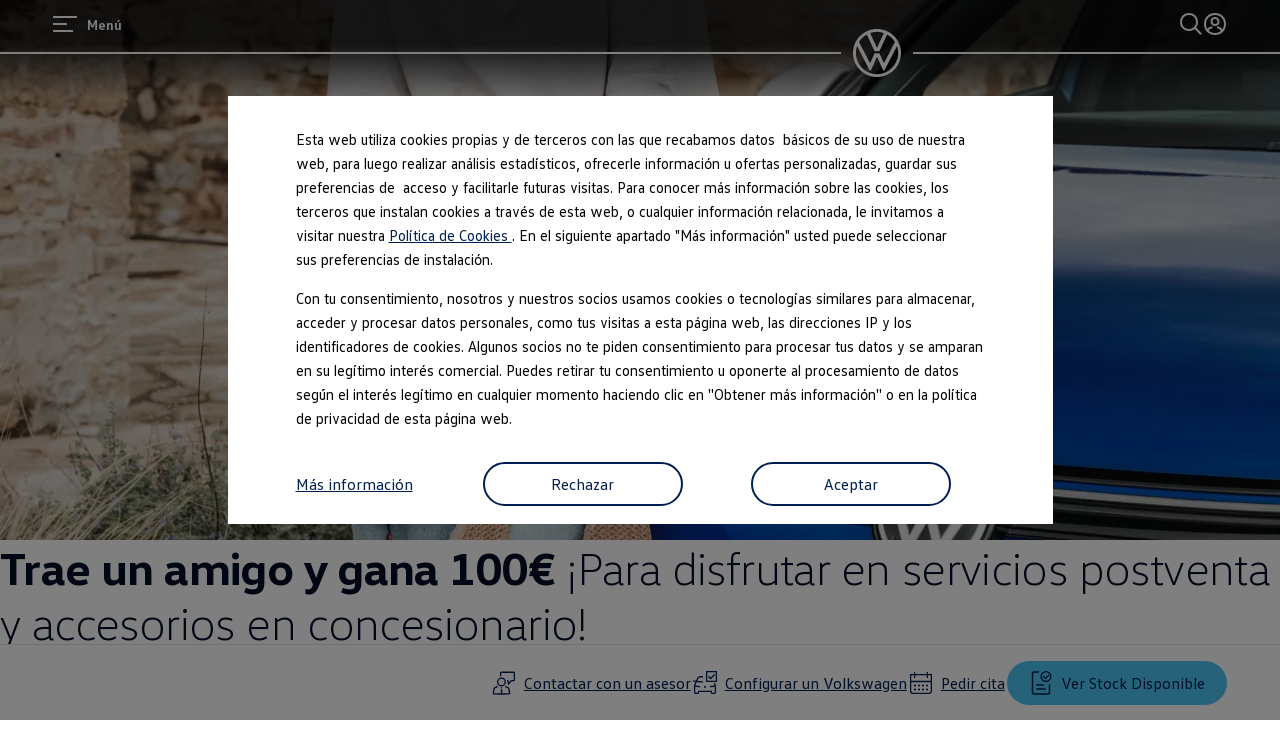

--- FILE ---
content_type: text/html;charset=utf-8
request_url: https://www.vwcanarias.com/es/ofertas-promociones/trae-un-amigo.html
body_size: 75142
content:




<!DOCTYPE html>
<html lang="es" dir="ltr">
<head>
    <title data-react-helmet="true">Trae un amigo a Volkswagen Canarias</title>
    <meta data-react-helmet="true" http-equiv="content-type" content="text/html; charset=UTF-8"/><meta data-react-helmet="true" name="viewport" content="width=device-width"/><meta data-react-helmet="true" name="robots" content="index, follow"/><meta data-react-helmet="true" name="description" content="Desde Volkswagen te ofrecemos nuestra oferta de Trae un amigo. Con ella, podrás ganar 100€ en servicio postventa y accesorios en concesionario. Es fácil y rápido. ¡Te explicamos cómo hacerlo!"/><meta data-react-helmet="true" name="language" content="es"/><meta data-react-helmet="true" property="og:title" content="Trae un amigo a Volkswagen Canarias"/><meta data-react-helmet="true" property="og:type" content="website"/><meta data-react-helmet="true" property="og:url" content="https://www.vwcanarias.com/es/ofertas-promociones/trae-un-amigo.html"/><meta data-react-helmet="true" property="og:image" content="https://www.vwcanarias.com/etc.clientlibs/clientlibs/vwa-ngw18/ngw18-frontend/apps/resources/statics/img/vw-logo-2x.png"/><meta data-react-helmet="true" property="og:description" content="Desde Volkswagen te ofrecemos nuestra oferta de Trae un amigo. Con ella, podrás ganar 100€ en servicio postventa y accesorios en concesionario. Es fácil y rápido. ¡Te explicamos cómo hacerlo!"/><meta data-react-helmet="true" name="twitter:title" content="Trae un amigo a Volkswagen Canarias"/><meta data-react-helmet="true" name="twitter:card" content="summary_large_image"/><meta data-react-helmet="true" name="twitter:description" content="Desde Volkswagen te ofrecemos nuestra oferta de Trae un amigo. Con ella, podrás ganar 100€ en servicio postventa y accesorios en concesionario. Es fácil y rápido. ¡Te explicamos cómo hacerlo!"/><meta data-react-helmet="true" name="twitter:image" content="https://assets.volkswagen.com/is/image/volkswagenag/_VWR9851%20(original)?Zml0PWNyb3AsMSZmbXQ9cG5nLWFscGhhJndpZD0xNjAwJmhlaT05MDAmYmZjPW9mZiY5YWYy"/><meta data-react-helmet="true" name="vw:search:image:scene7file" content="volkswagenag/_VWR9851 (original)"/><meta data-react-helmet="true" property="cq:page_model_url" content="/es/ofertas-promociones/trae-un-amigo"/><meta data-react-helmet="true" property="VW.gsaTitle" content="Trae un amigo a Volkswagen Canarias"/><meta data-react-helmet="true" property="VW:gsaTitle" content="Trae un amigo a Volkswagen Canarias"/><meta data-react-helmet="true" property="VW.breadcrumb" content="ES;/es.html;Ofertas y promociones;/es/ofertas-promociones.html;Trae un amigo a Volkswagen Canarias;/es/ofertas-promociones/trae-un-amigo.html"/><meta data-react-helmet="true" property="VW:breadcrumb" content="ES;/es.html;Ofertas y promociones;/es/ofertas-promociones.html;Trae un amigo a Volkswagen Canarias;/es/ofertas-promociones/trae-un-amigo.html"/><meta data-react-helmet="true" property="VW.thumbnail" content="https://www.vwcanarias.com/etc.clientlibs/clientlibs/vwa-ngw18/ngw18-frontend/apps/resources/statics/img/vw-logo-2x.png"/><meta data-react-helmet="true" property="VW:thumbnail" content="https://www.vwcanarias.com/etc.clientlibs/clientlibs/vwa-ngw18/ngw18-frontend/apps/resources/statics/img/vw-logo-2x.png"/><meta data-react-helmet="true" property="cq:page_root_url" content="/es"/><meta data-react-helmet="true" name="url.level2" content="ofertas promociones"/><meta data-react-helmet="true" name="url.level1" content="trae un amigo"/>
    <script defer="defer" type="text/javascript" src="/.rum/@adobe/helix-rum-js@%5E2/dist/rum-standalone.js"></script>
<link data-react-helmet="true" rel="canonical" href="https://www.vwcanarias.com/es/ofertas-promociones/trae-un-amigo.html"/>

  
  
<style>
  @font-face {
    font-family: 'vw-head';
    font-weight: 400;
    font-display: swap;
    src: url('/etc.clientlibs/clientlibs/vwa-ngw18/ngw18-frontend/apps/resources/statics/fonts/vwhead-regular.woff2') format('woff2'),
    url('/etc.clientlibs/clientlibs/vwa-ngw18/ngw18-frontend/apps/resources/statics/fonts/vwhead-regular.woff') format('woff');
  }

  @font-face {
    font-family: 'vw-head';
    font-weight: 700;
    font-display: swap;
    src: url('/etc.clientlibs/clientlibs/vwa-ngw18/ngw18-frontend/apps/resources/statics/fonts/vwhead-bold.woff2') format('woff2'),
    url('/etc.clientlibs/clientlibs/vwa-ngw18/ngw18-frontend/apps/resources/statics/fonts/vwhead-bold.woff') format('woff');
  }

  @font-face {
    font-family: 'vw-head';
    font-weight: 200;
    font-display: swap;
    src: url('/etc.clientlibs/clientlibs/vwa-ngw18/ngw18-frontend/apps/resources/statics/fonts/vwhead-light.woff2') format('woff2'),
    url('/etc.clientlibs/clientlibs/vwa-ngw18/ngw18-frontend/apps/resources/statics/fonts/vwhead-light.woff') format('woff');
  }

  @font-face {
    font-family: 'vw-text';
    font-weight: 400;
    font-display: swap;
    src: url('/etc.clientlibs/clientlibs/vwa-ngw18/ngw18-frontend/apps/resources/statics/fonts/vwtext-regular.woff2') format('woff2'),
    url('/etc.clientlibs/clientlibs/vwa-ngw18/ngw18-frontend/apps/resources/statics/fonts/vwtext-regular.woff') format('woff');
  }

  @font-face {
    font-family: 'vw-text';
    font-weight: 700;
    font-display: swap;
    src: url('/etc.clientlibs/clientlibs/vwa-ngw18/ngw18-frontend/apps/resources/statics/fonts/vwtext-bold.woff2') format('woff2'),
    url('/etc.clientlibs/clientlibs/vwa-ngw18/ngw18-frontend/apps/resources/statics/fonts/vwtext-bold.woff') format('woff');
  }

  @font-face {
    font-family: 'vw-text-ar';
    font-weight: 200;
    font-display: swap;
    src: url('/etc.clientlibs/clientlibs/vwa-ngw18/ngw18-frontend/apps/resources/statics/fonts/beiruti-light.woff2') format('woff2'),
    url('/etc.clientlibs/clientlibs/vwa-ngw18/ngw18-frontend/apps/resources/statics/fonts/beiruti-light.woff') format('woff');
  }

  @font-face {
    font-family: 'vw-text-ar';
    font-weight: 400;
    font-display: swap;
    src: url('/etc.clientlibs/clientlibs/vwa-ngw18/ngw18-frontend/apps/resources/statics/fonts/beiruti-regular.woff2') format('woff2'),
    url('/etc.clientlibs/clientlibs/vwa-ngw18/ngw18-frontend/apps/resources/statics/fonts/beiruti-regular.woff') format('woff');
  }

  @font-face {
    font-family: 'vw-text-ar';
    font-weight: 700;
    font-display: swap;
    src: url('/etc.clientlibs/clientlibs/vwa-ngw18/ngw18-frontend/apps/resources/statics/fonts/beiruti-bold.woff2') format('woff2'),
    url('/etc.clientlibs/clientlibs/vwa-ngw18/ngw18-frontend/apps/resources/statics/fonts/beiruti-bold.woff') format('woff');
  }

  @font-face {
    font-family: 'roboto-vi';
    font-weight: 200;
    font-display: swap;
    src: url('/etc.clientlibs/clientlibs/vwa-ngw18/ngw18-frontend/apps/resources/statics/fonts/roboto-vietnamese-latin-ext-light.woff2') format('woff2'),
    url('/etc.clientlibs/clientlibs/vwa-ngw18/ngw18-frontend/apps/resources/statics/fonts/roboto-vietnamese-latin-ext-light.woff') format('woff');
  }
  @font-face {
    font-family: 'roboto-vi';
    font-weight: 400;
    font-display: swap;
    src: url('/etc.clientlibs/clientlibs/vwa-ngw18/ngw18-frontend/apps/resources/statics/fonts/roboto-vietnamese-latin-ext-regular.woff2') format('woff2'),
    url('/etc.clientlibs/clientlibs/vwa-ngw18/ngw18-frontend/apps/resources/statics/fonts/roboto-vietnamese-latin-ext-regular.woff') format('woff');
  }
  @font-face {
    font-family: 'roboto-vi';
    font-weight: 700;
    font-display: swap;
    src: url('/etc.clientlibs/clientlibs/vwa-ngw18/ngw18-frontend/apps/resources/statics/fonts/roboto-vietnamese-latin-ext-bold.woff2') format('woff2'),
    url('/etc.clientlibs/clientlibs/vwa-ngw18/ngw18-frontend/apps/resources/statics/fonts/roboto-vietnamese-latin-ext-bold.woff') format('woff');
  }
</style>


  
    <style data-styled="true" data-styled-version="5.3.11">.hmnsqh{-webkit-flex-shrink:0;-ms-flex-negative:0;flex-shrink:0;max-width:100%;margin:0 0 var(--size-dynamic0130);}/*!sc*/
.hmnsqh:last-child{margin:0;}/*!sc*/
.hmnsqh:empty{display:none;}/*!sc*/
.dMjrDW{-webkit-flex-shrink:0;-ms-flex-negative:0;flex-shrink:0;max-width:100%;margin:0 0 0px;}/*!sc*/
.dMjrDW:last-child{margin:0;}/*!sc*/
.dMjrDW:empty{display:none;}/*!sc*/
.iVZerS{-webkit-flex-shrink:0;-ms-flex-negative:0;flex-shrink:0;max-width:100%;margin:0 0 var(--size-dynamic0270);}/*!sc*/
.iVZerS:last-child{margin:0;}/*!sc*/
.iVZerS:empty{display:none;}/*!sc*/
.hXnEuZ{-webkit-flex-shrink:0;-ms-flex-negative:0;flex-shrink:0;max-width:100%;-webkit-box-flex:1;-webkit-flex-grow:1;-ms-flex-positive:1;flex-grow:1;margin:0 0 0px;}/*!sc*/
.hXnEuZ:last-child{margin:0;}/*!sc*/
.hXnEuZ:empty{display:none;}/*!sc*/
.cfNbzG{-webkit-flex-shrink:0;-ms-flex-negative:0;flex-shrink:0;max-width:100%;margin:0 0 var(--size-dynamic0100);}/*!sc*/
.cfNbzG:last-child{margin:0;}/*!sc*/
.cfNbzG:empty{display:none;}/*!sc*/
.hvYAWm{-webkit-flex-shrink:0;-ms-flex-negative:0;flex-shrink:0;max-width:100%;margin:0 calc(0px / 2) 0px;}/*!sc*/
.hvYAWm:last-child{margin:0 calc(0px / 2) 0px;}/*!sc*/
.hvYAWm:empty{display:none;}/*!sc*/
.exBOEO{-webkit-flex-shrink:0;-ms-flex-negative:0;flex-shrink:0;max-width:100%;-webkit-box-flex:1;-webkit-flex-grow:1;-ms-flex-positive:1;flex-grow:1;margin:0 0 var(--size-dynamic0020);}/*!sc*/
.exBOEO:last-child{margin:0;}/*!sc*/
.exBOEO:empty{display:none;}/*!sc*/
.dOxMF{-webkit-flex-shrink:0;-ms-flex-negative:0;flex-shrink:0;max-width:100%;margin:0 0 var(--size-dynamic0020);}/*!sc*/
.dOxMF:last-child{margin:0;}/*!sc*/
.dOxMF:empty{display:none;}/*!sc*/
.fuWNyB{-webkit-flex-shrink:0;-ms-flex-negative:0;flex-shrink:0;max-width:100%;-webkit-box-flex:1;-webkit-flex-grow:1;-ms-flex-positive:1;flex-grow:1;margin:0 calc(0px / 2) 0px;}/*!sc*/
.fuWNyB:last-child{margin:0 calc(0px / 2) 0px;}/*!sc*/
.fuWNyB:empty{display:none;}/*!sc*/
data-styled.g1[id="StyledChildWrapper-sc-1d21nde"]{content:"hmnsqh,dMjrDW,iVZerS,hXnEuZ,cfNbzG,hvYAWm,exBOEO,dOxMF,fuWNyB,"}/*!sc*/
.fRIHGP{overflow:hidden;}/*!sc*/
data-styled.g2[id="StyledOverflowWrapper-sc-mfnmbg"]{content:"bfraTV,fRIHGP,"}/*!sc*/
.ccPLgT{display:block;-webkit-flex-wrap:unset;-ms-flex-wrap:unset;flex-wrap:unset;margin:0;}/*!sc*/
.fBQDvW{display:block;-webkit-flex-wrap:unset;-ms-flex-wrap:unset;flex-wrap:unset;margin:0;padding:0;padding-top:var(--size-dynamic0270);}/*!sc*/
.bvCwNH{--container-0-grid002-560-grid006-960-grid002:min(8.33vw,213.33px);--container-0-grid002-560-grid006-960-grid001:min(8.33vw,213.33px);display:block;-webkit-flex-wrap:unset;-ms-flex-wrap:unset;flex-wrap:unset;margin:0;padding:0;padding-inline-start:var(--container-0-grid002-560-grid006-960-grid002);padding-inline-end:var(--container-0-grid002-560-grid006-960-grid001);}/*!sc*/
@media (min-width:560px){.bvCwNH{--container-0-grid002-560-grid006-960-grid002:min(25vw,640px);}}/*!sc*/
@media (min-width:960px){.bvCwNH{--container-0-grid002-560-grid006-960-grid002:min(8.33vw,213.33px);}}/*!sc*/
@media (min-width:560px){.bvCwNH{--container-0-grid002-560-grid006-960-grid001:min(25vw,640px);}}/*!sc*/
@media (min-width:960px){.bvCwNH{--container-0-grid002-560-grid006-960-grid001:min(4.16vw,106.66px);}}/*!sc*/
.NfpfN{--container-0-grid002-560-grid001:min(8.33vw,213.33px);--container-0-grid002-560-grid001:min(8.33vw,213.33px);display:-webkit-box;display:-webkit-flex;display:-ms-flexbox;display:flex;-webkit-flex-wrap:wrap;-ms-flex-wrap:wrap;flex-wrap:wrap;margin:0 calc(-0.5 * 0px) calc(-1 * 0px);padding:0;padding-top:var(--size-dynamic0020);padding-right:var(--container-0-grid002-560-grid001);padding-bottom:var(--size-dynamic0100);padding-left:var(--container-0-grid002-560-grid001);}/*!sc*/
@media (min-width:560px){.NfpfN{--container-0-grid002-560-grid001:min(4.16vw,106.66px);}}/*!sc*/
@media (min-width:560px){.NfpfN{--container-0-grid002-560-grid001:min(4.16vw,106.66px);}}/*!sc*/
.jrTZWf{display:block;-webkit-flex-wrap:unset;-ms-flex-wrap:unset;flex-wrap:unset;margin:0;-webkit-box-pack:center;-webkit-justify-content:center;-ms-flex-pack:center;justify-content:center;padding:0;padding-right:var(--size-dynamic0150);padding-left:var(--size-dynamic0150);}/*!sc*/
.iMZNFr{--container-0-grid002-560-grid006-960-grid001:min(8.33vw,213.33px);--container-0-grid002-560-grid006-960-grid002:min(8.33vw,213.33px);display:block;-webkit-flex-wrap:unset;-ms-flex-wrap:unset;flex-wrap:unset;margin:0;padding:0;padding-inline-start:var(--container-0-grid002-560-grid006-960-grid001);padding-inline-end:var(--container-0-grid002-560-grid006-960-grid002);}/*!sc*/
@media (min-width:560px){.iMZNFr{--container-0-grid002-560-grid006-960-grid001:min(25vw,640px);}}/*!sc*/
@media (min-width:960px){.iMZNFr{--container-0-grid002-560-grid006-960-grid001:min(4.16vw,106.66px);}}/*!sc*/
@media (min-width:560px){.iMZNFr{--container-0-grid002-560-grid006-960-grid002:min(25vw,640px);}}/*!sc*/
@media (min-width:960px){.iMZNFr{--container-0-grid002-560-grid006-960-grid002:min(8.33vw,213.33px);}}/*!sc*/
.gocybb{display:block;-webkit-flex-wrap:unset;-ms-flex-wrap:unset;flex-wrap:unset;margin:0;padding:0;padding-right:min(8.33vw,213.33px);padding-left:min(8.33vw,213.33px);}/*!sc*/
.kpKdkK{display:-webkit-box;display:-webkit-flex;display:-ms-flexbox;display:flex;-webkit-flex-wrap:wrap;-ms-flex-wrap:wrap;flex-wrap:wrap;margin:0 calc(-0.5 * 0px) calc(-1 * 0px);}/*!sc*/
data-styled.g3[id="StyledContainer-sc-18harj2"]{content:"ccPLgT,fBQDvW,bvCwNH,NfpfN,jrTZWf,iMZNFr,gocybb,kpKdkK,"}/*!sc*/
.GMwYm{color:inherit;margin:unset;font-family:var(--font-family-text);font-weight:normal;font-size:1rem;line-height:120%;-webkit-letter-spacing:calc(0.02rem - 0.02em);-moz-letter-spacing:calc(0.02rem - 0.02em);-ms-letter-spacing:calc(0.02rem - 0.02em);letter-spacing:calc(0.02rem - 0.02em);}/*!sc*/
.GMwYm:lang(ko){word-break:keep-all;}/*!sc*/
.jWLzxo{color:inherit;margin:unset;font-family:var(--font-family-text);font-weight:bold;font-size:0.88rem;line-height:150%;-webkit-letter-spacing:calc(0.02rem - 0.02em);-moz-letter-spacing:calc(0.02rem - 0.02em);-ms-letter-spacing:calc(0.02rem - 0.02em);letter-spacing:calc(0.02rem - 0.02em);}/*!sc*/
.jWLzxo:lang(ko){word-break:keep-all;}/*!sc*/
.ftfgKJ{color:inherit;margin:unset;font-family:var(--font-family-head);font-weight:bold;font-size:clamp(1.13rem,0vw + 1.13rem,1.13rem);line-height:120%;-webkit-letter-spacing:calc(0.02rem - 0.02em);-moz-letter-spacing:calc(0.02rem - 0.02em);-ms-letter-spacing:calc(0.02rem - 0.02em);letter-spacing:calc(0.02rem - 0.02em);}/*!sc*/
.ftfgKJ:lang(ko){word-break:keep-all;}/*!sc*/
.kgBFPi{color:inherit;margin:unset;font-family:var(--font-family-head);font-weight:200;font-size:1.13rem;line-height:120%;-webkit-letter-spacing:calc(0.02rem - 0.02em);-moz-letter-spacing:calc(0.02rem - 0.02em);-ms-letter-spacing:calc(0.02rem - 0.02em);letter-spacing:calc(0.02rem - 0.02em);}/*!sc*/
.kgBFPi:lang(ko){word-break:keep-all;}/*!sc*/
.jJuWjM{color:#ffffff;margin:unset;font-family:var(--font-family-text);font-weight:normal;font-size:0.88rem;line-height:150%;-webkit-letter-spacing:calc(0.02rem - 0.02em);-moz-letter-spacing:calc(0.02rem - 0.02em);-ms-letter-spacing:calc(0.02rem - 0.02em);letter-spacing:calc(0.02rem - 0.02em);}/*!sc*/
.jJuWjM:lang(ko){word-break:keep-all;}/*!sc*/
.hWABvt{color:#000e26;margin:unset;font-family:var(--font-family-head);font-weight:200;font-size:clamp(2.5rem,0.88vw + 2.19rem,3.25rem);line-height:120%;-webkit-letter-spacing:calc(0.02rem - 0.02em);-moz-letter-spacing:calc(0.02rem - 0.02em);-ms-letter-spacing:calc(0.02rem - 0.02em);letter-spacing:calc(0.02rem - 0.02em);}/*!sc*/
.hWABvt:lang(ko){word-break:keep-all;}/*!sc*/
.clymfh{color:#000e26;margin:unset;font-family:var(--font-family-text);font-weight:normal;font-size:0.88rem;line-height:150%;-webkit-letter-spacing:calc(0.02rem - 0.02em);-moz-letter-spacing:calc(0.02rem - 0.02em);-ms-letter-spacing:calc(0.02rem - 0.02em);letter-spacing:calc(0.02rem - 0.02em);}/*!sc*/
.clymfh:lang(ko){word-break:keep-all;}/*!sc*/
.eioilb{color:#000e26;margin:unset;font-family:var(--font-family-text);font-weight:bold;font-size:0.88rem;line-height:150%;-webkit-letter-spacing:calc(0.02rem - 0.02em);-moz-letter-spacing:calc(0.02rem - 0.02em);-ms-letter-spacing:calc(0.02rem - 0.02em);letter-spacing:calc(0.02rem - 0.02em);}/*!sc*/
.eioilb:lang(ko){word-break:keep-all;}/*!sc*/
.kKTWlF{color:#000e26;margin:unset;font-family:var(--font-family-head);font-weight:200;font-size:clamp(1.75rem,0.74vw + 1.49rem,2.38rem);line-height:120%;-webkit-letter-spacing:calc(0.02rem - 0.02em);-moz-letter-spacing:calc(0.02rem - 0.02em);-ms-letter-spacing:calc(0.02rem - 0.02em);letter-spacing:calc(0.02rem - 0.02em);}/*!sc*/
.kKTWlF:lang(ko){word-break:keep-all;}/*!sc*/
.gIanJy{color:#000e26;margin:unset;font-family:var(--font-family-text);font-weight:normal;font-size:1rem;line-height:150%;-webkit-letter-spacing:calc(0.02rem - 0.02em);-moz-letter-spacing:calc(0.02rem - 0.02em);-ms-letter-spacing:calc(0.02rem - 0.02em);letter-spacing:calc(0.02rem - 0.02em);}/*!sc*/
.gIanJy:lang(ko){word-break:keep-all;}/*!sc*/
.wALyJ{color:inherit;margin:unset;font-family:var(--font-family-text);font-weight:normal;font-size:1rem;line-height:150%;-webkit-letter-spacing:calc(0.02rem - 0.02em);-moz-letter-spacing:calc(0.02rem - 0.02em);-ms-letter-spacing:calc(0.02rem - 0.02em);letter-spacing:calc(0.02rem - 0.02em);}/*!sc*/
.wALyJ:lang(ko){word-break:keep-all;}/*!sc*/
.bSsLla{color:#000e26;margin:unset;font-family:var(--font-family-head);font-weight:200;font-size:clamp(1.75rem,0.74vw + 1.49rem,2.38rem);line-height:120%;-webkit-letter-spacing:calc(0.02rem - 0.02em);-moz-letter-spacing:calc(0.02rem - 0.02em);-ms-letter-spacing:calc(0.02rem - 0.02em);letter-spacing:calc(0.02rem - 0.02em);text-align:center;}/*!sc*/
.bSsLla:lang(ko){word-break:keep-all;}/*!sc*/
.PxIHI{color:#000e26;margin:unset;font-family:var(--font-family-head);font-weight:200;font-size:clamp(1.38rem,0.44vw + 1.22rem,1.75rem);line-height:120%;-webkit-letter-spacing:calc(0.02rem - 0.02em);-moz-letter-spacing:calc(0.02rem - 0.02em);-ms-letter-spacing:calc(0.02rem - 0.02em);letter-spacing:calc(0.02rem - 0.02em);}/*!sc*/
.PxIHI:lang(ko){word-break:keep-all;}/*!sc*/
.jBPpbs{color:#ffffff;margin:unset;font-family:var(--font-family-head);font-weight:200;font-size:clamp(2.5rem,0.88vw + 2.19rem,3.25rem);line-height:120%;-webkit-letter-spacing:calc(0.02rem - 0.02em);-moz-letter-spacing:calc(0.02rem - 0.02em);-ms-letter-spacing:calc(0.02rem - 0.02em);letter-spacing:calc(0.02rem - 0.02em);}/*!sc*/
.jBPpbs:lang(ko){word-break:keep-all;}/*!sc*/
.jMwDTH{color:#ffffff;margin:unset;font-family:var(--font-family-text);font-weight:normal;font-size:1rem;line-height:150%;-webkit-letter-spacing:calc(0.02rem - 0.02em);-moz-letter-spacing:calc(0.02rem - 0.02em);-ms-letter-spacing:calc(0.02rem - 0.02em);letter-spacing:calc(0.02rem - 0.02em);}/*!sc*/
.jMwDTH:lang(ko){word-break:keep-all;}/*!sc*/
.jYhODB{color:#000e26;margin:unset;font-family:var(--font-family-head);font-weight:bold;font-size:0.88rem;line-height:120%;-webkit-letter-spacing:0.5px;-moz-letter-spacing:0.5px;-ms-letter-spacing:0.5px;letter-spacing:0.5px;}/*!sc*/
.jYhODB:lang(ko){word-break:keep-all;}/*!sc*/
data-styled.g8[id="StyledTextComponent-sc-hqqa9q"]{content:"GMwYm,jWLzxo,ftfgKJ,kgBFPi,jJuWjM,hWABvt,clymfh,eioilb,kKTWlF,gIanJy,wALyJ,bSsLla,PxIHI,jBPpbs,jMwDTH,jYhODB,"}/*!sc*/
.jWDCBp{position:relative;-webkit-text-decoration:underline;text-decoration:underline;text-underline-offset:0.2em;-webkit-text-decoration-thickness:1px;text-decoration-thickness:1px;cursor:pointer;}/*!sc*/
.cjBXGc{position:relative;-webkit-text-decoration:underline;text-decoration:underline;text-underline-offset:0.2em;-webkit-text-decoration-thickness:1px;text-decoration-thickness:1px;-webkit-text-decoration:none;text-decoration:none;cursor:pointer;}/*!sc*/
data-styled.g11[id="StyledLinkText-sc-12fkfup"]{content:"jWDCBp,cjBXGc,"}/*!sc*/
.haYWwv{position:relative;display:-webkit-inline-box;display:-webkit-inline-flex;display:-ms-inline-flexbox;display:inline-flex;text-align:center;-webkit-box-pack:center;-webkit-justify-content:center;-ms-flex-pack:center;justify-content:center;-webkit-align-items:center;-webkit-box-align:center;-ms-flex-align:center;align-items:center;min-height:44px;min-width:44px;padding:0 32px;border:1px solid;margin:0;border-radius:100px;-webkit-transition:all 0.1s ease-in-out;transition:all 0.1s ease-in-out;-webkit-text-decoration:none;text-decoration:none;cursor:pointer;-webkit-tap-highlight-color:transparent;color:#001e50;background:transparent;border:1px solid #001e50;}/*!sc*/
.haYWwv:hover,.haYWwv:active,.haYWwv:focus:not(:focus-visible){color:#ffffff;background:#0040c5;border:1px solid #0040c5;}/*!sc*/
.haYWwv:focus-visible,.haYWwv[type=submit]:focus-visible,.haYWwv[type=button]:focus-visible{outline:3px solid #00b0f0;outline-offset:unset;}/*!sc*/
.cePEOE{position:relative;display:-webkit-inline-box;display:-webkit-inline-flex;display:-ms-inline-flexbox;display:inline-flex;text-align:center;-webkit-box-pack:center;-webkit-justify-content:center;-ms-flex-pack:center;justify-content:center;-webkit-align-items:center;-webkit-box-align:center;-ms-flex-align:center;align-items:center;min-height:44px;min-width:44px;padding:0 32px;border:1px solid;margin:0;border-radius:100px;-webkit-transition:all 0.1s ease-in-out;transition:all 0.1s ease-in-out;-webkit-text-decoration:none;text-decoration:none;cursor:pointer;-webkit-tap-highlight-color:transparent;color:#001e50;background:#ffffff;border:none;}/*!sc*/
.cePEOE:hover,.cePEOE:active,.cePEOE:focus:not(:focus-visible){color:#001e50;background:#00b0f0;}/*!sc*/
.cePEOE:focus-visible,.cePEOE[type=submit]:focus-visible,.cePEOE[type=button]:focus-visible{outline:3px solid #4cc7f4;outline-offset:unset;}/*!sc*/
data-styled.g14[id="StyledButton-sc-1208ax7"]{content:"haYWwv,cePEOE,"}/*!sc*/
.iqsYBA{font-weight:inherit;display:inline-grid;border:none;position:relative;-webkit-text-decoration:none;text-decoration:none;cursor:pointer;padding:0;text-align:inherit;color:#001e50;background:transparent;border:none;-webkit-tap-highlight-color:transparent;}/*!sc*/
.iqsYBA:hover,.iqsYBA:active,.iqsYBA:focus:not(:focus-visible){color:#0040c5;background:transparent;}/*!sc*/
.iqsYBA:hover span,.iqsYBA:active span,.iqsYBA:focus:not(:focus-visible) span{-webkit-text-decoration-thickness:2px;text-decoration-thickness:2px;}/*!sc*/
.iqsYBA:focus-visible,.iqsYBA[type=submit]:focus-visible,.iqsYBA[type=button]:focus-visible{outline:3px solid #00b0f0;outline-offset:1px;}/*!sc*/
data-styled.g15[id="StyledLink-sc-afbv6g"]{content:"iqsYBA,"}/*!sc*/
.gxuGQa{position:relative;padding:0;}/*!sc*/
.lbFChn{height:100%;position:relative;padding:0;}/*!sc*/
data-styled.g18[id="EditableComponent__StyledEditableComponent-sc-ce164f1a-0"]{content:"gxuGQa,lbFChn,"}/*!sc*/
.cCHVpa{-webkit-clip:rect(0 0 0 0);clip:rect(0 0 0 0);-webkit-clip-path:inset(50%);clip-path:inset(50%);width:1px;height:1px;overflow:hidden;position:absolute;white-space:nowrap;}/*!sc*/
data-styled.g21[id="sc-aXZVg"]{content:"cCHVpa,"}/*!sc*/
.AGlyM{-webkit-hyphens:auto;-moz-hyphens:auto;-ms-hyphens:auto;hyphens:auto;word-break:break-word;}/*!sc*/
.AGlyM > *:first-child{margin-top:0;}/*!sc*/
.AGlyM > *:last-child{margin-bottom:0;}/*!sc*/
.AGlyM b,.AGlyM strong,.AGlyM a{font-weight:bold;}/*!sc*/
.AGlyM sup,.AGlyM sub{font-size:clamp(1.25rem,0.44vw + 1.1rem,1.63rem);}/*!sc*/
.AGlyM:lang(ko){word-break:keep-all;}/*!sc*/
.AGlyM p + *,.AGlyM h3 + *{margin:var(--size-dynamic0100) 0 0 0;}/*!sc*/
.AGlyM * + h3,.AGlyM ol + *,.AGlyM ul + *{margin:var(--size-dynamic0150) 0 0 0;}/*!sc*/
.eYmMal{-webkit-hyphens:auto;-moz-hyphens:auto;-ms-hyphens:auto;hyphens:auto;word-break:break-word;}/*!sc*/
.eYmMal > *:first-child{margin-top:0;}/*!sc*/
.eYmMal > *:last-child{margin-bottom:0;}/*!sc*/
.eYmMal b,.eYmMal strong,.eYmMal a{font-weight:bold;}/*!sc*/
.eYmMal sup,.eYmMal sub{font-size:clamp(0.88rem,0.37vw + 0.75rem,1.19rem);}/*!sc*/
.eYmMal:lang(ko){word-break:keep-all;}/*!sc*/
.eYmMal p + *,.eYmMal h3 + *{margin:var(--size-dynamic0100) 0 0 0;}/*!sc*/
.eYmMal * + h3,.eYmMal ol + *,.eYmMal ul + *{margin:var(--size-dynamic0150) 0 0 0;}/*!sc*/
.biPQXS{-webkit-hyphens:auto;-moz-hyphens:auto;-ms-hyphens:auto;hyphens:auto;word-break:break-word;}/*!sc*/
.biPQXS > *:first-child{margin-top:0;}/*!sc*/
.biPQXS > *:last-child{margin-bottom:0;}/*!sc*/
.biPQXS b,.biPQXS strong,.biPQXS a{font-weight:bold;}/*!sc*/
.biPQXS sup,.biPQXS sub{font-size:0.75rem;}/*!sc*/
.biPQXS:lang(ko){word-break:keep-all;}/*!sc*/
.biPQXS p + *,.biPQXS h3 + *{margin:var(--size-dynamic0100) 0 0 0;}/*!sc*/
.biPQXS * + h3,.biPQXS ol + *,.biPQXS ul + *{margin:var(--size-dynamic0150) 0 0 0;}/*!sc*/
.hfcxjD{-webkit-hyphens:auto;-moz-hyphens:auto;-ms-hyphens:auto;hyphens:auto;word-break:break-word;}/*!sc*/
.hfcxjD > *:first-child{margin-top:0;}/*!sc*/
.hfcxjD > *:last-child{margin-bottom:0;}/*!sc*/
.hfcxjD b,.hfcxjD strong,.hfcxjD a{font-weight:bold;}/*!sc*/
.hfcxjD sup,.hfcxjD sub{font-size:clamp(0.75rem,0.22vw + 0.61rem,0.88rem);}/*!sc*/
.hfcxjD:lang(ko){word-break:keep-all;}/*!sc*/
.hfcxjD p + *,.hfcxjD h3 + *{margin:var(--size-dynamic0100) 0 0 0;}/*!sc*/
.hfcxjD * + h3,.hfcxjD ol + *,.hfcxjD ul + *{margin:var(--size-dynamic0150) 0 0 0;}/*!sc*/
data-styled.g23[id="sc-eqUAAy"]{content:"AGlyM,eYmMal,biPQXS,hfcxjD,"}/*!sc*/
.beWMRP{font-weight:bold;padding-right:16px;vertical-align:middle;font-size:1rem;line-height:150%;display:inline-block;}/*!sc*/
data-styled.g24[id="sc-fqkvVR"]{content:"beWMRP,"}/*!sc*/
.NoBzf{display:table-row;}/*!sc*/
data-styled.g25[id="sc-dcJsrY"]{content:"NoBzf,"}/*!sc*/
.hVLAvn{list-style-type:none;}/*!sc*/
.hVLAvn > li > .sc-dcJsrY > .sc-fqkvVR:before{content:' ';display:block;height:2px;width:1.125em;background-color:#000e26;}/*!sc*/
data-styled.g27[id="sc-gsFSXq"]{content:"hVLAvn,"}/*!sc*/
.fnpHDp{margin-bottom:calc(var(--size-dynamic0020) * 2);}/*!sc*/
data-styled.g28[id="sc-kAyceB"]{content:"fnpHDp,"}/*!sc*/
.cFxRmY{display:table-cell;}/*!sc*/
data-styled.g29[id="sc-imWYAI"]{content:"cFxRmY,"}/*!sc*/
.cTSiyk{-webkit-hyphens:manual;-moz-hyphens:manual;-ms-hyphens:manual;-webkit-hyphens:manual;-moz-hyphens:manual;-ms-hyphens:manual;hyphens:manual;word-break:normal;}/*!sc*/
data-styled.g30[id="TextWithNonBreakingSafewords__StyledSafeWord-sc-a153e0f-0"]{content:"cTSiyk,"}/*!sc*/
.cQiWTQ{display:grid;max-width:2560px;margin:auto;grid-template-columns:repeat(24,1fr);grid-template-areas:"a0 a0 a0 a0 a0 a0 a0 a0 a0 a0 a0 a0 a0 a0 a0 a0 a0 a0 a0 a0 a0 a0 a0 a0" "b0 b0 b0 b0 b0 b0 b0 b0 b0 b0 b0 b0 b0 b0 b0 b0 b0 b0 b0 b0 b0 b0 b0 b0";row-gap:var(--size-dynamic0250);}/*!sc*/
@media (min-width:960px){.cQiWTQ{grid-template-columns:repeat(24,1fr);grid-template-areas:"a0 a0 a0 a0 a0 a0 a0 a0 a0 a0 a0 a0 b0 b0 b0 b0 b0 b0 b0 b0 b0 b0 b0 b0";}}/*!sc*/
.gbhDCT{display:grid;max-width:2560px;margin:auto;grid-template-columns:repeat(24,1fr);grid-template-areas:"a0 a0 a0 a0 a0 a0 a0 a0 a0 a0 a0 a0 a0 a0 a0 a0 a0 a0 a0 a0 a0 a0 a0 a0";}/*!sc*/
data-styled.g39[id="StyledLayout-sc-a5m3el"]{content:"cQiWTQ,gbhDCT,"}/*!sc*/
.kBxMpt{grid-area:a0;overflow:visible;}/*!sc*/
@media (min-width:960px){.kBxMpt{grid-area:a0;}}/*!sc*/
.kSXEup{grid-area:b0;overflow:visible;}/*!sc*/
@media (min-width:960px){.kSXEup{grid-area:b0;}}/*!sc*/
.fdBjuc{grid-area:a0;overflow:visible;}/*!sc*/
.gxbORQ{grid-area:a0;overflow:hidden;}/*!sc*/
data-styled.g40[id="StyledChildWrapper-sc-ybw8a0"]{content:"kBxMpt,kSXEup,fdBjuc,gxbORQ,"}/*!sc*/
.hRurno{display:-webkit-box;display:-webkit-flex;display:-ms-flexbox;display:flex;-webkit-flex-direction:column;-ms-flex-direction:column;flex-direction:column;}/*!sc*/
@media (min-width:560px){.hRurno{-webkit-flex-direction:row;-ms-flex-direction:row;flex-direction:row;-webkit-box-pack:justify;-webkit-justify-content:space-between;-ms-flex-pack:justify;justify-content:space-between;}}/*!sc*/
data-styled.g41[id="bottom-nav__StyledBottomNav-sc-d1c38fa3-0"]{content:"hRurno,"}/*!sc*/
.bcThAe{margin-bottom:32px;margin-top:20px;}/*!sc*/
@media (min-width:560px){.bcThAe{margin-bottom:0;white-space:nowrap;}}/*!sc*/
data-styled.g42[id="bottom-nav__StyledBottomNavCopyright-sc-d1c38fa3-1"]{content:"bcThAe,"}/*!sc*/
.cKZhRg{margin-top:44px;-webkit-order:1;-ms-flex-order:1;order:1;}/*!sc*/
@media (min-width:560px){.cKZhRg{margin-top:0;padding-left:44px;white-space:nowrap;}}/*!sc*/
data-styled.g43[id="bottom-nav__StyledBottomNavLangSwitcher-sc-d1c38fa3-2"]{content:"cKZhRg,"}/*!sc*/
.hIMlRO{border-top:solid 1px #dfe4e8;text-align:left;width:min(41.66vw,1066.66px);margin-top:44px;}/*!sc*/
@media (min-width:560px){.hIMlRO{margin-top:64px;width:min(20.83vw,533.33px);}}/*!sc*/
data-styled.g44[id="bottom-nav__StyledCopyrightWrapper-sc-d1c38fa3-3"]{content:"hIMlRO,"}/*!sc*/
.gWdbHP{margin:0;padding:0;list-style-type:none;display:-webkit-box;display:-webkit-flex;display:-ms-flexbox;display:flex;-webkit-flex-wrap:wrap;-ms-flex-wrap:wrap;flex-wrap:wrap;}/*!sc*/
data-styled.g45[id="bottom-nav__StyledCustomListContainer-sc-d1c38fa3-4"]{content:"gWdbHP,"}/*!sc*/
.fcKWlq{display:-webkit-box;display:-webkit-flex;display:-ms-flexbox;display:flex;}/*!sc*/
.fcKWlq:not(:last-child):after{content:url('data:image/svg+xml; utf8, <svg aria-hidden="true" width="1" height="15" xmlns="http://www.w3.org/2000/svg"><rect width="1" height="15" x="0" y="0" fill="inherit" /></svg>');margin:0 12px;-webkit-align-self:self-end;-ms-flex-item-align:self-end;align-self:self-end;}/*!sc*/
data-styled.g46[id="bottom-nav__StyledBottomNavChild-sc-d1c38fa3-5"]{content:"fcKWlq,"}/*!sc*/
.bREryc{border-top:solid 2px #001e50;padding:44px 0;}/*!sc*/
@media (min-width:560px){.bREryc{padding-top:72px;padding-left:min(4.16vw,106.66px);padding-right:min(4.16vw,106.66px);}}/*!sc*/
data-styled.g50[id="footer__StyledFooterBody-sc-b207031a-0"]{content:"bREryc,"}/*!sc*/
@media (min-width:560px){.gjYbIe{display:-webkit-box;display:-webkit-flex;display:-ms-flexbox;display:flex;-webkit-box-pack:justify;-webkit-justify-content:space-between;-ms-flex-pack:justify;justify-content:space-between;}}/*!sc*/
data-styled.g51[id="footer__StyledMainNavWrap-sc-b207031a-1"]{content:"gjYbIe,"}/*!sc*/
.dMrBTp{border-top:solid 2px #dfe4e8;padding:44px 0 12px;padding-bottom:12px;}/*!sc*/
@media (min-width:560px){.dMrBTp{padding-top:72px;}}/*!sc*/
data-styled.g52[id="footer__StyledFooterDisclaimers-sc-b207031a-2"]{content:"dMrBTp,"}/*!sc*/
.hrKsvR{z-index:0;position:relative;background:white;}/*!sc*/
data-styled.g53[id="footer__StyledFooter-sc-b207031a-3"]{content:"hrKsvR,"}/*!sc*/
.AJIwV{-webkit-hyphens:auto;-moz-hyphens:auto;-ms-hyphens:auto;hyphens:auto;word-break:break-word;display:grid;gap:24px;height:100%;}/*!sc*/
.AJIwV:lang(ko){word-break:keep-all;}/*!sc*/
@media (min-width:560px){.AJIwV{width:min(16.66vw,426.66px);}.AJIwV:last-child{margin-right:calc(-1 * min(4.16vw,106.66px));}}/*!sc*/
data-styled.g54[id="sc-dAlyuH"]{content:"AJIwV,"}/*!sc*/
.kJpehI{margin:0 0 44px;padding:0;list-style:none;}/*!sc*/
.kJpehI a{display:inline-block;padding:4px 0;}/*!sc*/
data-styled.g55[id="sc-jlZhew"]{content:"kJpehI,"}/*!sc*/
.lmpyzx{outline:none;}/*!sc*/
.lmpyzx:target::before{display:block;content:'';margin-top:-68px;height:68px;visibility:hidden;}/*!sc*/
data-styled.g57[id="AnchorTarget__StyledAnchorTarget-sc-7886fa1d-1"]{content:"lmpyzx,"}/*!sc*/
.iizmFb{position:relative;width:100%;height:0;padding-bottom:60%;}/*!sc*/
.iizmFb.iizmFb > *{position:absolute;top:0;left:0;width:100%;height:100%;}/*!sc*/
.kpomtE{position:relative;width:100%;height:0;padding-bottom:100%;}/*!sc*/
.kpomtE.kpomtE > *{position:absolute;top:0;left:0;width:100%;height:100%;}/*!sc*/
.IkEWj{position:relative;width:100%;height:0;padding-bottom:75%;}/*!sc*/
.IkEWj.IkEWj > *{position:absolute;top:0;left:0;width:100%;height:100%;}/*!sc*/
.crAbag{position:relative;width:100%;height:0;padding-bottom:133.33333333333331%;}/*!sc*/
.crAbag.crAbag > *{position:absolute;top:0;left:0;width:100%;height:100%;}/*!sc*/
data-styled.g75[id="StyledWrapper-sc-iw10kj"]{content:"iizmFb,kpomtE,IkEWj,crAbag,"}/*!sc*/
html{line-height:1.15;-webkit-text-size-adjust:100%;}/*!sc*/
body{margin:0;}/*!sc*/
main{display:block;}/*!sc*/
h1{font-size:2em;margin:0.67em 0;}/*!sc*/
hr{box-sizing:content-box;height:0;overflow:visible;}/*!sc*/
pre{font-family:monospace,monospace;font-size:1em;}/*!sc*/
a{background-color:transparent;}/*!sc*/
abbr[title]{border-bottom:none;-webkit-text-decoration:underline;text-decoration:underline;-webkit-text-decoration:underline dotted;text-decoration:underline dotted;}/*!sc*/
b,strong{font-weight:bolder;}/*!sc*/
code,kbd,samp{font-family:monospace,monospace;font-size:1em;}/*!sc*/
small{font-size:80%;}/*!sc*/
sub,sup{font-size:75%;line-height:0;position:relative;vertical-align:baseline;}/*!sc*/
sub{bottom:-0.25em;}/*!sc*/
sup{top:-0.5em;}/*!sc*/
img{border-style:none;}/*!sc*/
button,input,optgroup,select,textarea{font-family:inherit;font-size:100%;line-height:1.15;margin:0;}/*!sc*/
button,input{overflow:visible;}/*!sc*/
button,select{text-transform:none;}/*!sc*/
button,[type="button"],[type="reset"],[type="submit"]{-webkit-appearance:button;}/*!sc*/
button::-moz-focus-inner,[type="button"]::-moz-focus-inner,[type="reset"]::-moz-focus-inner,[type="submit"]::-moz-focus-inner{border-style:none;padding:0;}/*!sc*/
button:-moz-focusring,[type="button"]:-moz-focusring,[type="reset"]:-moz-focusring,[type="submit"]:-moz-focusring{outline:1px dotted ButtonText;}/*!sc*/
fieldset{padding:0.35em 0.75em 0.625em;}/*!sc*/
legend{box-sizing:border-box;color:inherit;display:table;max-width:100%;padding:0;white-space:normal;}/*!sc*/
progress{vertical-align:baseline;}/*!sc*/
textarea{overflow:auto;}/*!sc*/
[type="checkbox"],[type="radio"]{box-sizing:border-box;padding:0;}/*!sc*/
[type="number"]::-webkit-inner-spin-button,[type="number"]::-webkit-outer-spin-button{height:auto;}/*!sc*/
[type="search"]{-webkit-appearance:textfield;outline-offset:-2px;}/*!sc*/
[type="search"]::-webkit-search-decoration{-webkit-appearance:none;}/*!sc*/
::-webkit-file-upload-button{-webkit-appearance:button;font:inherit;}/*!sc*/
details{display:block;}/*!sc*/
summary{display:list-item;}/*!sc*/
template{display:none;}/*!sc*/
[hidden]{display:none;}/*!sc*/
b,strong{font-weight:bold;}/*!sc*/
data-styled.g118[id="sc-global-iEUVTL1"]{content:"sc-global-iEUVTL1,"}/*!sc*/
.lcNPmo{--font-family-head:vw-head,Helvetica,Arial,sans-serif;--font-family-text:vw-text,Helvetica,Arial,sans-serif;font-family:var(--font-family-text);-webkit-font-smoothing:antialiased;-moz-osx-font-smoothing:grayscale;--size-dynamic0020:4px;--size-dynamic0040:12px;--size-dynamic0050:12px;--size-dynamic0100:20px;--size-dynamic0120:24px;--size-dynamic0130:24px;--size-dynamic0140:28px;--size-dynamic0150:28px;--size-dynamic0200:32px;--size-dynamic0250:44px;--size-dynamic0270:56px;--size-dynamic0300:72px;--size-dynamic0350:100px;--size-dynamic0450:156px;--size-grid001:min(4.16vw,106.66px);--size-grid002:min(8.33vw,213.33px);--size-grid003:min(12.5vw,320px);--size-grid004:min(16.66vw,426.66px);--size-grid005:min(20.83vw,533.33px);--size-grid006:min(25vw,640px);--size-grid007:min(29.16vw,746.66px);--size-grid008:min(33.33vw,853.33px);--size-grid009:min(37.5vw,960px);--size-grid010:min(41.66vw,1066.66px);--size-grid011:min(45.83vw,1173.33px);--size-grid012:min(50vw,1280px);--size-grid013:min(54.16vw,1386.66px);--size-grid014:min(58.33vw,1493.33px);--size-grid015:min(62.5vw,1600px);--size-grid016:min(66.66vw,1706.66px);--size-grid017:min(70.83vw,1813.33px);--size-grid018:min(75vw,1920px);--size-grid019:min(79.16vw,2026.66px);--size-grid020:min(83.33vw,2133.33px);--size-grid021:min(87.5vw,2240px);--size-grid022:min(91.66vw,2346.66px);--size-grid023:min(95.83vw,2453.33px);--size-grid024:min(100vw,2560px);background-color:#ffffff;}/*!sc*/
.lcNPmo:lang(ko),.lcNPmo:lang(zh),.lcNPmo:lang(zh-tw),.lcNPmo:lang(ja),.lcNPmo:lang(ar){font-style:normal;}/*!sc*/
.lcNPmo:lang(ko){--font-family-head:vw-head,Apple SD Gothic Neo,BonGothic,맑은 고딕,Malgun Gothic,굴림,Gulim,돋움,Dotum,Helvetica Neue,Helvetica,Arial,sans-serif;--font-family-text:vw-text,Apple SD Gothic Neo,BonGothic,맑은 고딕,Malgun Gothic,굴림,Gulim,돋움,Dotum,Helvetica Neue,Helvetica,Arial,sans-serif;word-break:keep-all;-webkit-hyphens:auto;-moz-hyphens:auto;-ms-hyphens:auto;hyphens:auto;}/*!sc*/
.lcNPmo:lang(zh){--font-family-head:vw-head,华文细黑,STXihei,PingFang TC,微软雅黑体,Microsoft YaHei New,微软雅黑,Microsoft Yahei,宋体,SimSun,Helvetica Neue,Helvetica,Arial,sans-serif;--font-family-text:vw-text,华文细黑,STXihei,PingFang TC,微软雅黑体,Microsoft YaHei New,微软雅黑,Microsoft Yahei,宋体,SimSun,Helvetica Neue,Helvetica,Arial,sans-serif;}/*!sc*/
.lcNPmo:lang(zh-tw){--font-family-head:vw-head,Helvetica Neue,Helvetica,Arial,sans-serif;--font-family-text:vw-text,Helvetica Neue,Helvetica,Arial,sans-serif;}/*!sc*/
.lcNPmo:lang(ja){--font-family-head:vw-head,ヒラギノ角ゴ Pro W3,Hiragino Kaku Gothic Pro,Osaka,メイリオ,Meiryo,MS Pゴシック,MS PGothic,Helvetica Neue,Helvetica,Arial,sans-serif;--font-family-text:vw-text,ヒラギノ角ゴ Pro W3,Hiragino Kaku Gothic Pro,Osaka,メイリオ,Meiryo,MS Pゴシック,MS PGothic,Helvetica Neue,Helvetica,Arial,sans-serif;}/*!sc*/
.lcNPmo:lang(vi){--font-family-head:roboto-vi,Helvetica Neue,Helvetica,Arial,sans-serif;--font-family-text:roboto-vi,Helvetica Neue,Helvetica,Arial,sans-serif;}/*!sc*/
.lcNPmo:lang(ar){--font-family-head:vw-head,vw-text-ar,Helvetica Neue,Helvetica,Arial,sans-serif;--font-family-text:vw-text,vw-text-ar,Helvetica Neue,Helvetica,Arial,sans-serif;}/*!sc*/
.lcNPmo *{box-sizing:border-box;}/*!sc*/
@media (min-width:560px){.lcNPmo{--size-dynamic0020:4px;--size-dynamic0040:20px;--size-dynamic0050:20px;--size-dynamic0100:24px;--size-dynamic0120:20px;--size-dynamic0130:40px;--size-dynamic0140:32px;--size-dynamic0150:52px;--size-dynamic0200:56px;--size-dynamic0250:68px;--size-dynamic0270:80px;--size-dynamic0300:96px;--size-dynamic0350:132px;--size-dynamic0450:172px;}}/*!sc*/
@media (min-width:1600px){.lcNPmo{--size-dynamic0020:8px;--size-dynamic0040:32px;--size-dynamic0050:24px;--size-dynamic0100:28px;--size-dynamic0120:20px;--size-dynamic0130:52px;--size-dynamic0140:48px;--size-dynamic0150:64px;--size-dynamic0200:72px;--size-dynamic0250:84px;--size-dynamic0270:100px;--size-dynamic0300:120px;--size-dynamic0350:196px;--size-dynamic0450:184px;}}/*!sc*/
@media (min-width:2560px){.lcNPmo{--size-dynamic0040:48px;}}/*!sc*/
data-styled.g119[id="StyledIntegratorRoot-sc-7fx0kf"]{content:"lcNPmo,"}/*!sc*/
.iBZvXa{opacity:0;-webkit-transform:translate(0,0);-ms-transform:translate(0,0);transform:translate(0,0);-webkit-transition:opacity 400ms linear 0ms,-webkit-transform 400ms linear 0ms;-webkit-transition:opacity 400ms linear 0ms,transform 400ms linear 0ms;transition:opacity 400ms linear 0ms,transform 400ms linear 0ms;}/*!sc*/
data-styled.g129[id="StyledFade-sc-180caex"]{content:"iBZvXa,"}/*!sc*/
.hzVJKe{margin:0;}/*!sc*/
data-styled.g132[id="StyledFigure-sc-1fg4r0g"]{content:"hzVJKe,"}/*!sc*/
.ffEcNO{display:block;width:100%;border-radius:0px;}/*!sc*/
data-styled.g145[id="Image-sc-3anbxi"]{content:"ffEcNO,"}/*!sc*/
.fZXNvV{position:fixed;top:0;right:0;bottom:0;left:0;overflow:hidden;pointer-events:none;}/*!sc*/
.fZXNvV > *{pointer-events:auto;}/*!sc*/
.jyKLGA{position:fixed;top:0;right:0;bottom:0;left:0;display:-webkit-box;display:-webkit-flex;display:-ms-flexbox;display:flex;-webkit-box-pack:center;-webkit-justify-content:center;-ms-flex-pack:center;justify-content:center;-webkit-align-items:center;-webkit-box-align:center;-ms-flex-align:center;align-items:center;overflow:hidden;pointer-events:none;}/*!sc*/
.jyKLGA > *{pointer-events:auto;}/*!sc*/
data-styled.g150[id="StyledLayerWrapper-sc-1bl8kxv"]{content:"fZXNvV,jyKLGA,"}/*!sc*/
.gjwpbA{display:grid;-webkit-align-items:center;-webkit-box-align:center;-ms-flex-align:center;align-items:center;width:100%;--logo-size:32px;--margin-size:8px;grid-template-columns:auto max-content auto;grid-column-gap:var(--margin-size);}/*!sc*/
@media (min-width:560px){.gjwpbA{--logo-size:40px;--margin-size:10px;}}/*!sc*/
@media (min-width:960px){.gjwpbA{--logo-size:48px;--margin-size:12px;}}/*!sc*/
@media (min-width:1920px){.gjwpbA{--logo-size:56px;--margin-size:14px;}}/*!sc*/
@media (min-width:560px){.gjwpbA{grid-template-columns:auto max-content auto;}}/*!sc*/
@media (min-width:960px){.gjwpbA{grid-template-columns:calc(min(66.66vw,1706.66px) - var(--margin-size))max-content auto;}}/*!sc*/
@media (min-width:2560px){.gjwpbA{grid-template-columns:calc(426.6666666666667px + 50vw - var(--margin-size))max-content auto;}}/*!sc*/
.gjwpbA::before,.gjwpbA::after{content:'';height:2px;background:#ffffff;}/*!sc*/
.gjwpbA svg{fill:#ffffff;width:var(--logo-size);height:var(--logo-size);}/*!sc*/
data-styled.g168[id="StyledWrapper-sc-16id0m5"]{content:"gjwpbA,"}/*!sc*/
.inUxkX{position:absolute;width:1px;height:1px;-webkit-clip:rect(0 0 0 0);clip:rect(0 0 0 0);overflow:hidden;z-index:1;background:#ffffff;border-radius:44px;}/*!sc*/
.inUxkX:focus-within{width:auto;height:auto;-webkit-clip:auto;clip:auto;overflow:visible;}/*!sc*/
data-styled.g212[id="StyledSkipWrapper-sc-118cjlx"]{content:"inUxkX,"}/*!sc*/
.QuCFf{display:block;-webkit-text-decoration:none;text-decoration:none;cursor:pointer;color:#000e26;-webkit-transition:color 0.3s cubic-bezier(0.14,1.12,0.67,0.99);transition:color 0.3s cubic-bezier(0.14,1.12,0.67,0.99);}/*!sc*/
.QuCFf:hover{color:#001e50;outline:0;}/*!sc*/
.QuCFf:focus{color:#001e50;outline:0;outline:solid 2px #00b0f0;}/*!sc*/
data-styled.g327[id="sc-eDPEul"]{content:"QuCFf,"}/*!sc*/
.ldYpdU{overflow:hidden;}/*!sc*/
data-styled.g328[id="sc-eldPxv"]{content:"ldYpdU,"}/*!sc*/
.dUSTdx{-webkit-text-decoration:none;text-decoration:none;display:block;cursor:pointer;overflow:hidden;}/*!sc*/
.dUSTdx:hover,.dUSTdx:focus{outline:0;}/*!sc*/
.dUSTdx:hover img,.dUSTdx:focus img{-webkit-transform:scale(1.03);-ms-transform:scale(1.03);transform:scale(1.03);}/*!sc*/
.dUSTdx img,.dUSTdx video{-webkit-transition:-webkit-transform 2.2s cubic-bezier(0.14,1.12,0.67,0.99);-webkit-transition:transform 2.2s cubic-bezier(0.14,1.12,0.67,0.99);transition:transform 2.2s cubic-bezier(0.14,1.12,0.67,0.99);}/*!sc*/
data-styled.g333[id="image-link__StyledImageLink-sc-926d1d69-0"]{content:"dUSTdx,"}/*!sc*/
.bNycIs{width:100%;height:100%;position:relative;z-index:0;}/*!sc*/
data-styled.g341[id="OverlayDisclaimerContainers__StyledItemOverlayWrapper-sc-87deace1-3"]{content:"bNycIs,"}/*!sc*/
.kEmcXb{width:100%;height:100%;}/*!sc*/
.kEmcXb img{height:100%;max-width:100%;object-fit:cover;object-position:50% 50%;}/*!sc*/
data-styled.g347[id="sc-fHjqPf"]{content:"kEmcXb,"}/*!sc*/
.haCKaA{position:absolute;left:0;bottom:0;padding:16px;display:-webkit-box;display:-webkit-flex;display:-ms-flexbox;display:flex;gap:4px;}/*!sc*/
data-styled.g392[id="ImageDisclaimerWrapper__StyledImageDisclaimerReferences-sc-4423f5ed-0"]{content:"haCKaA,"}/*!sc*/
.fycoyw{height:100%;width:100%;}/*!sc*/
data-styled.g393[id="ImageDisclaimerWrapper__StyledImageDisclaimerWrapper-sc-4423f5ed-1"]{content:"fycoyw,"}/*!sc*/
.jisrqm{position:relative;top:50%;height:auto !important;max-height:50vh;-webkit-transform:translateY(-50%);-ms-transform:translateY(-50%);transform:translateY(-50%);}/*!sc*/
data-styled.g395[id="ImageElement__NotLoadedImage-sc-17328c5d-1"]{content:"jisrqm,"}/*!sc*/
.kljlMi{border:0;padding:0;margin:0;background:none;cursor:pointer;position:relative;position:relative;display:-webkit-box;display:-webkit-flex;display:-ms-flexbox;display:flex;-webkit-align-items:center;-webkit-box-align:center;-ms-flex-align:center;align-items:center;width:auto;height:24px;text-align:left;font-size:0;color:#ffffff;}/*!sc*/
.kljlMi:focus:before{content:'';box-sizing:border-box;position:absolute;top:50%;left:50%;width:calc(100% + 16px);height:calc(100% + 16px);border:solid 2px #00b0f0;-webkit-transform:translate3d(-50%,-50%,0);-ms-transform:translate3d(-50%,-50%,0);transform:translate3d(-50%,-50%,0);-webkit-transition:width 0.3s cubic-bezier(0.14,1.12,0.67,0.99);transition:width 0.3s cubic-bezier(0.14,1.12,0.67,0.99);}/*!sc*/
.kljlMi:hover,.kljlMi:focus{color:#00b0f0;outline:0;}/*!sc*/
.kljlMi:hover > div,.kljlMi:focus > div,.kljlMi:hover > span,.kljlMi:focus > span{color:#00b0f0;}/*!sc*/
.kljlMi:focus > span{color:#ffffff;}/*!sc*/
.kljlMi:after{content:'';box-sizing:border-box;position:absolute;top:50%;left:50%;min-width:max(100%,44px);min-height:max(100%,44px);-webkit-transform:translate(-50%,-50%);-ms-transform:translate(-50%,-50%);transform:translate(-50%,-50%);}/*!sc*/
data-styled.g398[id="sc-hCPjZK"]{content:"kljlMi,"}/*!sc*/
.eDStxa{display:inline-block;}/*!sc*/
data-styled.g399[id="sc-Nxspf"]{content:"eDStxa,"}/*!sc*/
.ibOPYj{display:inline-block;box-sizing:border-box;padding-top:1px;padding-left:10px;max-width:calc(25vw);overflow:hidden;}/*!sc*/
data-styled.g400[id="sc-cfxfcM"]{content:"ibOPYj,"}/*!sc*/
.dBotcH{-webkit-clip-path:polygon(-50% -50%,150% -50%,150% 150%,-50% 150%);clip-path:polygon(-50% -50%,150% -50%,150% 150%,-50% 150%);right:min(4.16vw,106.66px);bottom:58px;pointer-events:none;position:fixed;-webkit-transition:clip-path 1ms linear 150ms;transition:clip-path 1ms linear 150ms;z-index:1;}/*!sc*/
@media (max-width:559px){.dBotcH{bottom:58px;}}/*!sc*/
.dBotcH > div > div{position:unset;}/*!sc*/
.dBotcH > div{margin-top:8px;}/*!sc*/
data-styled.g432[id="NextBestActionGroup__StyledNextBestActionButtonWrapper-sc-4e25742b-0"]{content:"dBotcH,"}/*!sc*/
.cPjfYE{position:relative;}/*!sc*/
data-styled.g452[id="sc-sLsrZ"]{content:"cPjfYE,"}/*!sc*/
.jaGzXF{display:none;}/*!sc*/
data-styled.g454[id="sc-fifgRP"]{content:"jaGzXF,"}/*!sc*/
.deZmCn{-webkit-clip:rect(0 0 0 0);clip:rect(0 0 0 0);-webkit-clip-path:inset(50%);clip-path:inset(50%);width:1px;height:1px;overflow:hidden;position:absolute;white-space:nowrap;}/*!sc*/
data-styled.g455[id="sc-bDumWk"]{content:"deZmCn,"}/*!sc*/
.ikuIWF{margin:0;padding:0;list-style-type:none;}/*!sc*/
data-styled.g522[id="language-switcher-onehub__StyledLanguageSwitcherList-sc-64683307-0"]{content:"ikuIWF,"}/*!sc*/
.dIZTkb{position:fixed;width:100%;top:var(--s2-one-hub-navigation-top-bar-height);left:0;z-index:3;padding:0 16px;}/*!sc*/
@media (min-width:0px){.dIZTkb{--s2-one-hub-navigation-top-bar-height:calc(16px + 24px + 12px + 32px);}}/*!sc*/
@media (min-width:560px){.dIZTkb{--s2-one-hub-navigation-top-bar-height:calc(16px + 24px + 12px + 40px);}}/*!sc*/
@media (min-width:960px){.dIZTkb{--s2-one-hub-navigation-top-bar-height:calc(16px + 24px + 12px + 48px);}}/*!sc*/
@media (min-width:1920px){.dIZTkb{--s2-one-hub-navigation-top-bar-height:calc(24px + 24px + 12px + 56px);}}/*!sc*/
data-styled.g528[id="sc-dQEtJz"]{content:"dIZTkb,"}/*!sc*/
.iHQQkG{outline:none;}/*!sc*/
data-styled.g529[id="sc-imwsjW"]{content:"iHQQkG,"}/*!sc*/
.dQphzN{z-index:3;position:relative;}/*!sc*/
data-styled.g531[id="sc-dJiZtA"]{content:"dQphzN,"}/*!sc*/
.eAcYOo{-webkit-text-decoration:none;text-decoration:none;}/*!sc*/
data-styled.g537[id="CmsPlainLink__StyledPlainLink-sc-26ade311-0"]{content:"eAcYOo,"}/*!sc*/
.boRrny{width:100%;display:-webkit-box;display:-webkit-flex;display:-ms-flexbox;display:flex;-webkit-align-items:center;-webkit-box-align:center;-ms-flex-align:center;align-items:center;-webkit-transition:-webkit-transform 0.3s ease-in;-webkit-transition:transform 0.3s ease-in;transition:transform 0.3s ease-in;position:absolute;top:0;}/*!sc*/
@media (min-width:0px){.boRrny{-webkit-transform:translateY( calc(calc(16px + 24px + 12px + 0px) - 16px + 1px) );-ms-transform:translateY( calc(calc(16px + 24px + 12px + 0px) - 16px + 1px) );transform:translateY( calc(calc(16px + 24px + 12px + 0px) - 16px + 1px) );}}/*!sc*/
@media (min-width:560px){.boRrny{-webkit-transform:translateY( calc(calc(16px + 24px + 12px + 0px) - 20px + 1px) );-ms-transform:translateY( calc(calc(16px + 24px + 12px + 0px) - 20px + 1px) );transform:translateY( calc(calc(16px + 24px + 12px + 0px) - 20px + 1px) );}}/*!sc*/
@media (min-width:960px){.boRrny{-webkit-transform:translateY( calc(calc(16px + 24px + 12px + 0px) - 24px + 1px) );-ms-transform:translateY( calc(calc(16px + 24px + 12px + 0px) - 24px + 1px) );transform:translateY( calc(calc(16px + 24px + 12px + 0px) - 24px + 1px) );}}/*!sc*/
@media (min-width:1920px){.boRrny{-webkit-transform:translateY( calc(calc(24px + 24px + 12px + 0px) - 28px + 1px) );-ms-transform:translateY( calc(calc(24px + 24px + 12px + 0px) - 28px + 1px) );transform:translateY( calc(calc(24px + 24px + 12px + 0px) - 28px + 1px) );}}/*!sc*/
data-styled.g540[id="sc-fKWMtX"]{content:"boRrny,"}/*!sc*/
.bEABPH{grid-row:2/3;grid-column:2/6;display:-webkit-box;display:-webkit-flex;display:-ms-flexbox;display:flex;}/*!sc*/
data-styled.g543[id="sc-cMa-dbN"]{content:"bEABPH,"}/*!sc*/
.iGysiZ{position:fixed;display:-webkit-box;display:-webkit-flex;display:-ms-flexbox;display:flex;overflow:hidden;-webkit-flex-direction:column-reverse;-ms-flex-direction:column-reverse;flex-direction:column-reverse;top:120px;right:var(--size-dynamic0100);left:var(--size-dynamic0100);}/*!sc*/
@media (min-width:560px){.iGysiZ{width:-webkit-fit-content;width:-moz-fit-content;width:fit-content;left:unset;}}/*!sc*/
.iGysiZ > div{position:static;margin:0 0 8px;-webkit-animation:fadeIn 0.3s;animation:fadeIn 0.3s;}/*!sc*/
@media (min-width:560px){.iGysiZ > div{min-width:285px;}}/*!sc*/
.iGysiZ > div:has(.closing){-webkit-animation:fadeOut 0.3s 1;animation:fadeOut 0.3s 1;}/*!sc*/
@-webkit-keyframes fadeIn{0%{opacity:0;-webkit-transform:translateY(50%) scale(0.9);-ms-transform:translateY(50%) scale(0.9);transform:translateY(50%) scale(0.9);}100%{opacity:1;-webkit-transform:translateY(0) scale(1);-ms-transform:translateY(0) scale(1);transform:translateY(0) scale(1);}}/*!sc*/
@keyframes fadeIn{0%{opacity:0;-webkit-transform:translateY(50%) scale(0.9);-ms-transform:translateY(50%) scale(0.9);transform:translateY(50%) scale(0.9);}100%{opacity:1;-webkit-transform:translateY(0) scale(1);-ms-transform:translateY(0) scale(1);transform:translateY(0) scale(1);}}/*!sc*/
@-webkit-keyframes fadeOut{0%{opacity:1;-webkit-transform:scale(1);-ms-transform:scale(1);transform:scale(1);}100%{opacity:0;-webkit-transform:scale(0.9);-ms-transform:scale(0.9);transform:scale(0.9);}}/*!sc*/
@keyframes fadeOut{0%{opacity:1;-webkit-transform:scale(1);-ms-transform:scale(1);transform:scale(1);}100%{opacity:0;-webkit-transform:scale(0.9);-ms-transform:scale(0.9);transform:scale(0.9);}}/*!sc*/
data-styled.g547[id="sc-bOQTJJ"]{content:"iGysiZ,"}/*!sc*/
.jQeAEo{z-index:-1;position:relative;}/*!sc*/
data-styled.g548[id="sc-eXsaLi"]{content:"jQeAEo,"}/*!sc*/
.gnqfOH{width:100%;height:var(--s2-one-hub-navigation-top-bar-height);-webkit-transition:height 0.3s ease-in;transition:height 0.3s ease-in;color:#ffffff;background-color:transparent;-webkit-transform:translateY(0);-ms-transform:translateY(0);transform:translateY(0);}/*!sc*/
@media (min-width:0px){.gnqfOH{--s2-one-hub-navigation-top-bar-height:calc(16px + 24px + 12px + 32px);}}/*!sc*/
@media (min-width:560px){.gnqfOH{--s2-one-hub-navigation-top-bar-height:calc(16px + 24px + 12px + 40px);}}/*!sc*/
@media (min-width:960px){.gnqfOH{--s2-one-hub-navigation-top-bar-height:calc(16px + 24px + 12px + 48px);}}/*!sc*/
@media (min-width:1920px){.gnqfOH{--s2-one-hub-navigation-top-bar-height:calc(24px + 24px + 12px + 56px);}}/*!sc*/
data-styled.g556[id="sc-eIcdZJ"]{content:"gnqfOH,"}/*!sc*/
.cBtobD{display:grid;-webkit-align-items:center;-webkit-box-align:center;-ms-flex-align:center;align-items:center;grid-template-columns:repeat(24,4.166666666666667%);pointer-events:auto;grid-template-rows:12px 1fr 12px;}/*!sc*/
data-styled.g557[id="sc-jdUcAg"]{content:"cBtobD,"}/*!sc*/
.dPfgSv{grid-row:1/4;grid-column:16/24;display:-webkit-box;display:-webkit-flex;display:-ms-flexbox;display:flex;gap:20px;-webkit-box-pack:end;-webkit-justify-content:flex-end;-ms-flex-pack:end;justify-content:flex-end;-webkit-align-items:center;-webkit-box-align:center;-ms-flex-align:center;align-items:center;}/*!sc*/
@media (min-width:560px){.dPfgSv{grid-column:16/24;padding-left:4px;}}/*!sc*/
@media (min-width:960px){.dPfgSv{grid-column:18/24;padding-left:16px;}}/*!sc*/
@media (min-width:1280px){.dPfgSv{grid-column:18/24;}}/*!sc*/
data-styled.g558[id="sc-bddgXz"]{content:"dPfgSv,"}/*!sc*/
.acRHb{display:none;}/*!sc*/
data-styled.g559[id="sc-fyVfxW"]{content:"acRHb,"}/*!sc*/
.gmuJVT{height:46px;}/*!sc*/
@media (min-width:960px){.gmuJVT{height:52px;}}/*!sc*/
@media (max-width:559px) and (max-height:275px){.gmuJVT{height:34px;}}/*!sc*/
data-styled.g560[id="sc-eHsDsR"]{content:"gmuJVT,"}/*!sc*/
.bWNbNn{display:-webkit-box;display:-webkit-flex;display:-ms-flexbox;display:flex;height:46px;padding:8px 24px;}/*!sc*/
@media (max-width:559px) and (max-height:275px){.bWNbNn{height:34px;}}/*!sc*/
data-styled.g597[id="sc-gRtvSG"]{content:"bWNbNn,"}/*!sc*/
.jtcRTl{border:0;padding:0;margin:0;background:none;cursor:pointer;pointer-events:auto;position:relative;display:-webkit-box;display:-webkit-flex;display:-ms-flexbox;display:flex;-webkit-align-items:center;-webkit-box-align:center;-ms-flex-align:center;align-items:center;padding:0 4px;padding-right:8px;width:100%;max-width:100%;color:#ffffff;-webkit-tap-highlight-color:transparent;margin-left:calc(28px * -1);}/*!sc*/
.jtcRTl:focus:before{content:'';box-sizing:border-box;position:absolute;top:50%;left:50%;width:calc(100% + 16px);height:calc(100% + 16px);border:solid 2px #00b0f0;-webkit-transform:translate3d(-50%,-50%,0);-ms-transform:translate3d(-50%,-50%,0);transform:translate3d(-50%,-50%,0);-webkit-transition:width 0.3s cubic-bezier(0.14,1.12,0.67,0.99);transition:width 0.3s cubic-bezier(0.14,1.12,0.67,0.99);}/*!sc*/
.jtcRTl:hover,.jtcRTl:focus{color:#00b0f0;outline:0;}/*!sc*/
.jtcRTl:hover > div,.jtcRTl:focus > div,.jtcRTl:hover > span,.jtcRTl:focus > span{color:#00b0f0;}/*!sc*/
.jtcRTl:focus > span{color:#ffffff;}/*!sc*/
.jtcRTl:hover,.jtcRTl:focus{color:#00b0f0;}/*!sc*/
.jtcRTl:focus:before{width:calc(100% + 8px);height:calc(100% + 8px);}/*!sc*/
@media (min-width:560px){.jtcRTl{width:auto;}}/*!sc*/
data-styled.g598[id="sc-dUYLmH"]{content:"jtcRTl,"}/*!sc*/
.bcPmfQ{overflow:hidden;white-space:nowrap;text-overflow:ellipsis;}/*!sc*/
.bcPmfQ div{display:inline;}/*!sc*/
data-styled.g599[id="sc-faUjhM"]{content:"bcPmfQ,"}/*!sc*/
.fFwFNI{position:relative;width:24px;height:24px;line-height:1;margin-left:8px;-webkit-flex-shrink:0;-ms-flex-negative:0;flex-shrink:0;}/*!sc*/
data-styled.g600[id="sc-cezyBN"]{content:"fFwFNI,"}/*!sc*/
.ebrzTg{position:absolute;top:0;left:0;-webkit-transition:-webkit-transform 0.3s cubic-bezier(0.14,1.12,0.67,0.99);-webkit-transition:transform 0.3s cubic-bezier(0.14,1.12,0.67,0.99);transition:transform 0.3s cubic-bezier(0.14,1.12,0.67,0.99);}/*!sc*/
data-styled.g601[id="sc-fUkmAC"]{content:"ebrzTg,"}/*!sc*/
.eprZqu{overflow:hidden;width:calc(100% + 44px);margin-left:calc(44px * -1);}/*!sc*/
data-styled.g602[id="sc-cXPBUD"]{content:"eprZqu,"}/*!sc*/
.ghjfMR{pointer-events:auto;background:#001e50;border-top:solid 1px #ffffff;max-height:60vh;overflow-y:auto;-webkit-overflow-scrolling:touch;-webkit-transition:-webkit-transform 0.3s cubic-bezier(0.14,1.12,0.67,0.99);-webkit-transition:transform 0.3s cubic-bezier(0.14,1.12,0.67,0.99);transition:transform 0.3s cubic-bezier(0.14,1.12,0.67,0.99);-webkit-transform:translateY(-100%);-ms-transform:translateY(-100%);transform:translateY(-100%);}/*!sc*/
data-styled.g603[id="sc-edKZPI"]{content:"ghjfMR,"}/*!sc*/
.hnFdhM{padding-left:min(8.33vw,213.33px);}/*!sc*/
data-styled.g604[id="sc-bhqpjJ"]{content:"hnFdhM,"}/*!sc*/
.cocCun{overflow:hidden;list-style:none;display:-webkit-box;display:-webkit-flex;display:-ms-flexbox;display:flex;-webkit-flex-flow:column;-ms-flex-flow:column;flex-flow:column;gap:12px;margin:0;padding:20px 24px;}/*!sc*/
.cocCun li{padding:0 12px;}/*!sc*/
data-styled.g605[id="sc-iLLODe"]{content:"cocCun,"}/*!sc*/
.iaRRTc{position:absolute !important;height:1px;width:1px;overflow:hidden;-webkit-clip:rect(1px,1px,1px,1px);clip:rect(1px,1px,1px,1px);white-space:nowrap;}/*!sc*/
data-styled.g610[id="SSRNavigation__StyledNav-sc-eafc8b2e-0"]{content:"iaRRTc,"}/*!sc*/
.dUeyeO{position:absolute;top:0;height:var(--s2-one-hub-navigation-top-bar-shim-height);width:100%;background:linear-gradient(rgba(0,0,0,0.8) 45%,rgba(0,0,0,0));display:block;}/*!sc*/
@media (max-width:560px){.dUeyeO{height:var(--s2-one-hub-navigation-top-bar-shim-height);}}/*!sc*/
@media (min-width:0px){.dUeyeO{--s2-one-hub-navigation-top-bar-shim-height:calc(16px + 24px + 12px + 32px);}}/*!sc*/
@media (min-width:560px){.dUeyeO{--s2-one-hub-navigation-top-bar-shim-height:calc(16px + 24px + 12px + 40px);}}/*!sc*/
@media (min-width:960px){.dUeyeO{--s2-one-hub-navigation-top-bar-shim-height:calc(16px + 24px + 12px + 48px);}}/*!sc*/
@media (min-width:1920px){.dUeyeO{--s2-one-hub-navigation-top-bar-shim-height:calc(24px + 24px + 12px + 56px);}}/*!sc*/
data-styled.g615[id="TopBarShim__StyledBackgroundShim-sc-151958b0-0"]{content:"dUeyeO,"}/*!sc*/
.iHVmue{position:-webkit-sticky;position:sticky;z-index:2;top:0;}/*!sc*/
data-styled.g622[id="TopBar__TopBarWrapper-sc-c3aa019f-0"]{content:"iHVmue,"}/*!sc*/
.kyuJLR{position:absolute;top:0;right:0;bottom:0;left:0;}/*!sc*/
.kyuJLR:where(.TopBar__StyledTopbarWrapper-sc-c3aa019f-1){pointer-events:none;}/*!sc*/
.kyuJLR button,.kyuJLR a{pointer-events:auto;}/*!sc*/
data-styled.g623[id="TopBar__StyledTopbarWrapper-sc-c3aa019f-1"]{content:"kyuJLR,"}/*!sc*/
.eqnwup{position:relative;display:inline-block;line-height:0;}/*!sc*/
.eqnwup a:focus:before{content:'';box-sizing:border-box;position:absolute;top:50%;left:50%;width:calc(100% + 16px);height:calc(100% + 16px);border:solid 2px #00b0f0;-webkit-transform:translate3d(-50%,-50%,0);-ms-transform:translate3d(-50%,-50%,0);transform:translate3d(-50%,-50%,0);-webkit-transition:width 0.3s cubic-bezier(0.14,1.12,0.67,0.99);transition:width 0.3s cubic-bezier(0.14,1.12,0.67,0.99);}/*!sc*/
.eqnwup a:hover,.eqnwup a:focus{color:#00b0f0;outline:0;}/*!sc*/
.eqnwup a:hover > div,.eqnwup a:focus > div,.eqnwup a:hover > span,.eqnwup a:focus > span{color:#00b0f0;}/*!sc*/
.eqnwup a:focus > span{color:#ffffff;}/*!sc*/
data-styled.g624[id="TopBar__StyledLogoWrapper-sc-c3aa019f-2"]{content:"eqnwup,"}/*!sc*/
.fZNdOZ{background:white;}/*!sc*/
data-styled.g626[id="PageRoot__StyledContentWrapper-sc-f90d7b70-0"]{content:"fZNdOZ,"}/*!sc*/
.WAMkE{view-transition-name:main;min-height:100vh;z-index:1;position:relative;}/*!sc*/
data-styled.g627[id="PageRoot__StyledMainContentWrapper-sc-f90d7b70-1"]{content:"WAMkE,"}/*!sc*/
.bYFSbi{white-space:nowrap;}/*!sc*/
data-styled.g640[id="sc-eBwKMn"]{content:"bYFSbi,"}/*!sc*/
.bRTDur{display:-webkit-box;display:-webkit-flex;display:-ms-flexbox;display:flex;-webkit-flex-wrap:wrap;-ms-flex-wrap:wrap;flex-wrap:wrap;padding:0;margin:0 min(8.33vw,213.33px);}/*!sc*/
@media (min-width:1280px){.bRTDur{max-width:50vw;}}/*!sc*/
data-styled.g641[id="sc-bHnlcS"]{content:"bRTDur,"}/*!sc*/
.iufGjF{display:-webkit-box;display:-webkit-flex;display:-ms-flexbox;display:flex;-webkit-align-items:baseline;-webkit-box-align:baseline;-ms-flex-align:baseline;align-items:baseline;margin-right: 8px;}/*!sc*/
.iufGjF:not(:first-child):before{content:'';margin-right: 8px;width:0;height:0;border-left: 0.4em solid #001e50;border-top:0.25em solid transparent;border-bottom:0.25em solid transparent;}/*!sc*/
data-styled.g642[id="sc-cKXybt"]{content:"iufGjF,"}/*!sc*/
.bpkfor{padding-top:var(--size-dynamic0100);padding-bottom:0;}/*!sc*/
@media (max-width:559px){.bpkfor{display:none;}}/*!sc*/
data-styled.g643[id="sc-lgjHQU"]{content:"bpkfor,"}/*!sc*/
.gYQpru{padding-top:0;padding-bottom:var(--size-dynamic0270);}/*!sc*/
@media (min-width:0px){.gYQpru{--s2-one-hub-navigation-top-bar-height:calc(16px + 24px + 12px + 32px);}}/*!sc*/
@media (min-width:560px){.gYQpru{--s2-one-hub-navigation-top-bar-height:calc(16px + 24px + 12px + 40px);}}/*!sc*/
@media (min-width:960px){.gYQpru{--s2-one-hub-navigation-top-bar-height:calc(16px + 24px + 12px + 48px);}}/*!sc*/
@media (min-width:1920px){.gYQpru{--s2-one-hub-navigation-top-bar-height:calc(24px + 24px + 12px + 56px);}}/*!sc*/
@media (min-width:560px){.gYQpru{padding-top:0;}}/*!sc*/
data-styled.g644[id="MainBase__StyledMainContainer-sc-4912fcae-0"]{content:"gYQpru,"}/*!sc*/
.cpEHTT{--padding:min(8.33vw,213.33px);--image-size:100%;display:grid;grid-auto-rows:max-content;grid-template-columns: [full-start] var(--padding) [content-start] 1fr [content-end] var(--padding) [full-end];row-gap:var(--size-dynamic0100);}/*!sc*/
.cpEHTT [data-layout-type='text']{grid-column:content;}/*!sc*/
.cpEHTT [data-layout-type='media']{grid-column:full;margin-inline:auto;width:var(--image-size);}/*!sc*/
.cpEHTT [data-size='SMALL'],.cpEHTT [data-size='MEDIUM']{--image-size:80vw;}/*!sc*/
@media (min-width:560px){.cpEHTT{--padding:min(25vw,640px);}.cpEHTT [data-size='SMALL']{--image-size:50vw;}.cpEHTT [data-size='MEDIUM']{--image-size:66vw;}.cpEHTT [data-size='LARGE']{--image-size:80vw;}}/*!sc*/
@media (min-width:1600px){.cpEHTT{--padding:min(29.16vw,746.66px);}}/*!sc*/
.cpEHTT [class*='StyledBodyWrapper']{margin-bottom:0;}/*!sc*/
data-styled.g672[id="sc-fIGJwM"]{content:"cpEHTT,"}/*!sc*/
.fDqdrl{direction:ltr;padding-block-start:var(--size-dynamic0100);text-align:center;padding-bottom:2px;}/*!sc*/
data-styled.g676[id="sc-fEiIrt"]{content:"fDqdrl,"}/*!sc*/
.djCojd{border:0;padding:0;margin:0;background:none;cursor:pointer;display:inline-block;position:relative;padding:5px;}/*!sc*/
.djCojd::before{content:'';display:block;height:4px;width:4px;border-radius:50%;background-color:#001e50;-webkit-transition:-webkit-transform 0.2s;-webkit-transition:transform 0.2s;transition:transform 0.2s;-webkit-transform:scale(2);-ms-transform:scale(2);transform:scale(2);}/*!sc*/
.djCojd:focus{outline:none;}/*!sc*/
.djCojd:focus::before{-webkit-transform:scale(1.6);-ms-transform:scale(1.6);transform:scale(1.6);-webkit-transform:scale(2);-ms-transform:scale(2);transform:scale(2);}/*!sc*/
.djCojd:focus::after{content:'';display:block;position:absolute;inset:0;border-radius:50%;border:solid 2px #00b0f0;margin:-2px;}/*!sc*/
.lcHfLw{border:0;padding:0;margin:0;background:none;cursor:pointer;display:inline-block;position:relative;padding:5px;}/*!sc*/
.lcHfLw::before{content:'';display:block;height:4px;width:4px;border-radius:50%;background-color:#001e50;-webkit-transition:-webkit-transform 0.2s;-webkit-transition:transform 0.2s;transition:transform 0.2s;}/*!sc*/
.lcHfLw:focus{outline:none;}/*!sc*/
.lcHfLw:focus::before{-webkit-transform:scale(1.6);-ms-transform:scale(1.6);transform:scale(1.6);-webkit-transform:scale(1.6);-ms-transform:scale(1.6);transform:scale(1.6);}/*!sc*/
.lcHfLw:focus::after{content:'';display:block;position:absolute;inset:0;border-radius:50%;border:solid 2px #00b0f0;margin:-2px;}/*!sc*/
data-styled.g677[id="sc-ciQpPG"]{content:"djCojd,lcHfLw,"}/*!sc*/
.eKiLxA{display:-webkit-box;display:-webkit-flex;display:-ms-flexbox;display:flex;-webkit-flex-direction:column;-ms-flex-direction:column;flex-direction:column;position:relative;isolation:isolate;}/*!sc*/
data-styled.g678[id="sc-kBRoID"]{content:"eKiLxA,"}/*!sc*/
.bucJDF{overflow:hidden;width:100%;position:relative;-webkit-order:-1;-ms-flex-order:-1;order:-1;}/*!sc*/
data-styled.g679[id="sc-iZzKWI"]{content:"bucJDF,"}/*!sc*/
.hPsVlR{position:relative;height:100%;}/*!sc*/
.hPsVlR:before{content:'';border:solid 2px #00b0f0;position:absolute;inset:0;z-index:1;pointer-events:none;display:none;}/*!sc*/
data-styled.g680[id="sc-gdfaqJ"]{content:"hPsVlR,"}/*!sc*/
.fhGqCD{position:relative;overflow:hidden;width:23.61113%;padding-right:1.38889%;-webkit-transition:opacity 0.3s cubic-bezier(0.14,1.12,0.67,0.99);transition:opacity 0.3s cubic-bezier(0.14,1.12,0.67,0.99);}/*!sc*/
.fhGqCD:first-child{margin-left:2.77778%;}/*!sc*/
.fhGqCD:focus{outline:none;}/*!sc*/
.fhGqCD:focus .sc-gdfaqJ:before{display:block;}/*!sc*/
data-styled.g681[id="sc-cHMHOW"]{content:"fhGqCD,"}/*!sc*/
.bqAAFr{list-style:none;display:-webkit-box;display:-webkit-flex;display:-ms-flexbox;display:flex;-webkit-flex-direction:row;-ms-flex-direction:row;flex-direction:row;margin:0;padding:0;position:relative;width:300%;overflow:hidden;}/*!sc*/
data-styled.g682[id="sc-laNGHT"]{content:"bqAAFr,"}/*!sc*/
.lmGzbq{display:-webkit-box;display:-webkit-flex;display:-ms-flexbox;display:flex;margin:0;border-left:solid #dfe4e8 2px;}/*!sc*/
data-styled.g758[id="sc-fHCFno"]{content:"lmGzbq,"}/*!sc*/
.hebIcs{width:100%;height:100%;}/*!sc*/
data-styled.g792[id="sc-dovdUy"]{content:"hebIcs,"}/*!sc*/
.gPIwjL{max-width:2560px;}/*!sc*/
data-styled.g800[id="editorial-teaser__StyledEditorialTeaserWrapper-sc-b1059d42-0"]{content:"gPIwjL,"}/*!sc*/
.fmXqRw{padding:0 min(25vw,640px);margin-bottom:var(--size-dynamic0130);}/*!sc*/
data-styled.g801[id="editorial-teaser__StyledEditorialTeaserHeaderWrapper-sc-b1059d42-1"]{content:"fmXqRw,"}/*!sc*/
.elxQqW{display:-webkit-box;display:-webkit-flex;display:-ms-flexbox;display:flex;-webkit-box-pack:justify;-webkit-justify-content:space-between;-ms-flex-pack:justify;justify-content:space-between;padding:0 min(4.16vw,106.66px);}/*!sc*/
@media (min-width:960px){.elxQqW{padding:0 min(8.33vw,213.33px);}}/*!sc*/
data-styled.g802[id="editorial-teaser__StyledColumnsWrapper-sc-b1059d42-2"]{content:"elxQqW,"}/*!sc*/
.dAAMzb{width:30%;}/*!sc*/
.dAAMzb > div:not(:last-child){margin-bottom:var(--size-dynamic0150);}/*!sc*/
data-styled.g803[id="editorial-teaser__StyledColumn-sc-b1059d42-3"]{content:"dAAMzb,"}/*!sc*/
.SDepV{display:block;}/*!sc*/
@media (min-width:560px){.SDepV{display:none;}}/*!sc*/
data-styled.g804[id="EditorialTeaserSection__StyledMobileWrapper-sc-2250b28-0"]{content:"SDepV,"}/*!sc*/
.bqQpuq{display:none;}/*!sc*/
@media (min-width:560px){.bqQpuq{display:block;}}/*!sc*/
data-styled.g805[id="EditorialTeaserSection__StyledTabletWrapper-sc-2250b28-1"]{content:"bqQpuq,"}/*!sc*/
.hVgaUp{--basic-stage-height:65vh;overflow:hidden;height:var(--basic-stage-height);}/*!sc*/
@media (min-width:560px){.hVgaUp{--basic-stage-height:70vh;}}/*!sc*/
@media (min-width:960px){.hVgaUp{--basic-stage-height:75vh;}}/*!sc*/
data-styled.g831[id="sc-gNXrtx"]{content:"hVgaUp,"}/*!sc*/
.hbYaXb{padding-block:16px;padding-inline:min(8.33vw,213.33px);display:-webkit-box;display:-webkit-flex;display:-ms-flexbox;display:flex;-webkit-box-pack:justify;-webkit-justify-content:space-between;-ms-flex-pack:justify;justify-content:space-between;-webkit-align-items:center;-webkit-box-align:center;-ms-flex-align:center;align-items:center;-webkit-flex-wrap:wrap;-ms-flex-wrap:wrap;flex-wrap:wrap;gap:16px;}/*!sc*/
@media (min-width:1600px){.hbYaXb{padding-block:24px;}}/*!sc*/
@media (min-width:1280px){.hbYaXb{-webkit-flex-wrap:nowrap;-ms-flex-wrap:nowrap;flex-wrap:nowrap;-webkit-align-items:start;-webkit-box-align:start;-ms-flex-align:start;align-items:start;}}/*!sc*/
data-styled.g834[id="sc-gppfCo"]{content:"hbYaXb,"}/*!sc*/
.gEWXsn:after{display:block;width:100%;content:'';border-block-end:1px solid #dfe4e8;}/*!sc*/
data-styled.g835[id="sc-ijtseF"]{content:"gEWXsn,"}/*!sc*/
.gwegNn{width:100%;padding-inline:min(8.33vw,213.33px);}/*!sc*/
data-styled.g836[id="sc-AHTeh"]{content:"gwegNn,"}/*!sc*/
.hfIuhv{--headline-start:min(8.33vw,213.33px);--headline-end:min(8.33vw,213.33px);width:100%;display:grid;grid-auto-rows:max-content;grid-template-columns: [full-start] var(--headline-start) [headline-start] 1fr [headline-end] var(--headline-end) [full-end];row-gap:var(--size-dynamic0100);}/*!sc*/
.hfIuhv > *{grid-column:full;}/*!sc*/
.hfIuhv .headingElement{grid-column:headline;}/*!sc*/
@media (min-width:560px){.hfIuhv{--headline-start:min(20.83vw,533.33px);--headline-end:min(33.33vw,853.33px);}}/*!sc*/
@media (min-width:1600px){.hfIuhv{--headline-start:min(25vw,640px);}}/*!sc*/
data-styled.g874[id="sc-beeQDc"]{content:"hfIuhv,"}/*!sc*/
.cTlAsQ{padding-top:var(--size-dynamic0250);padding-bottom:var(--size-dynamic0250);text-align:center;}/*!sc*/
data-styled.g1952[id="newsletter-signup-section__NewsletterSignupSectionWraper-sc-c26b338-0"]{content:"cTlAsQ,"}/*!sc*/
.bBhOjT{margin:0 auto;}/*!sc*/
data-styled.g1953[id="newsletter-signup-section__NewsletterSignupContentWrapper-sc-c26b338-1"]{content:"bBhOjT,"}/*!sc*/
.eMNOkQ{padding-bottom:var(--size-dynamic0100);padding-left:min(8.33vw,213.33px);padding-right:min(8.33vw,213.33px);}/*!sc*/
@media (min-width:560px){.eMNOkQ{padding-left:min(20.83vw,533.33px);padding-right:min(20.83vw,533.33px);}}/*!sc*/
@media (min-width:960px){.eMNOkQ{padding-left:min(25vw,640px);padding-right:min(25vw,640px);}}/*!sc*/
@media (min-width:1280px){.eMNOkQ{padding-left:min(29.16vw,746.66px);padding-right:min(29.16vw,746.66px);}}/*!sc*/
@media (min-width:1920px){.eMNOkQ{padding-left:min(33.33vw,853.33px);padding-right:min(33.33vw,853.33px);}}/*!sc*/
data-styled.g1954[id="newsletter-signup-section__HeadlineWrapper-sc-c26b338-2"]{content:"eMNOkQ,"}/*!sc*/
.hrLdpx{padding-bottom:var(--size-dynamic0130);padding-left:min(8.33vw,213.33px);padding-right:min(8.33vw,213.33px);}/*!sc*/
@media (min-width:560px){.hrLdpx{padding-left:min(16.66vw,426.66px);padding-right:min(16.66vw,426.66px);}}/*!sc*/
@media (min-width:960px){.hrLdpx{padding-left:min(20.83vw,533.33px);padding-right:min(20.83vw,533.33px);}}/*!sc*/
@media (min-width:1280px){.hrLdpx{padding-left:min(29.16vw,746.66px);padding-right:min(29.16vw,746.66px);}}/*!sc*/
@media (min-width:1920px){.hrLdpx{padding-left:min(33.33vw,853.33px);padding-right:min(33.33vw,853.33px);}}/*!sc*/
data-styled.g1955[id="newsletter-signup-section__CopyWrapper-sc-c26b338-3"]{content:"hrLdpx,"}/*!sc*/
</style>

    
    <script type="x-feature-hub/serialized-states" async="">%7B%22page-info-service%22:%22%7B%5C%22primaryPageInfo%5C%22:%7B%5C%22logoCategory%5C%22:%5C%22private%5C%22,%5C%22seo%5C%22:%7B%5C%22pageTitle%5C%22:%5C%22Trae%20un%20amigo%20a%20Volkswagen%20Canarias%5C%22,%5C%22canonicalUrl%5C%22:%5C%22https://www.vwcanarias.com/es/ofertas-promociones/trae-un-amigo.html%5C%22,%5C%22og%5C%22:%7B%5C%22ogTitle%5C%22:%5C%22Trae%20un%20amigo%20a%20Volkswagen%20Canarias%5C%22,%5C%22ogDescription%5C%22:%5C%22Desde%20Volkswagen%20te%20ofrecemos%20nuestra%20oferta%20de%20Trae%20un%20amigo.%20Con%20ella,%20podr%C3%A1s%20ganar%20100%E2%82%AC%20en%20servicio%20postventa%20y%20accesorios%20en%20concesionario.%20Es%20f%C3%A1cil%20y%20r%C3%A1pido.%20%C2%A1Te%20explicamos%20c%C3%B3mo%20hacerlo!%5C%22,%5C%22ogType%5C%22:%5C%22website%5C%22,%5C%22ogImage%5C%22:%5C%22https://www.vwcanarias.com/etc.clientlibs/clientlibs/vwa-ngw18/ngw18-frontend/apps/resources/statics/img/vw-logo-2x.png%5C%22,%5C%22ogUrl%5C%22:%5C%22https://www.vwcanarias.com/es/ofertas-promociones/trae-un-amigo.html%5C%22%7D,%5C%22twitter%5C%22:%7B%5C%22twitterTitle%5C%22:%5C%22Trae%20un%20amigo%20a%20Volkswagen%20Canarias%5C%22,%5C%22twitterDescription%5C%22:%5C%22Desde%20Volkswagen%20te%20ofrecemos%20nuestra%20oferta%20de%20Trae%20un%20amigo.%20Con%20ella,%20podr%C3%A1s%20ganar%20100%E2%82%AC%20en%20servicio%20postventa%20y%20accesorios%20en%20concesionario.%20Es%20f%C3%A1cil%20y%20r%C3%A1pido.%20%C2%A1Te%20explicamos%20c%C3%B3mo%20hacerlo!%5C%22,%5C%22twitterImage%5C%22:%5C%22https://assets.volkswagen.com/is/image/volkswagenag/_VWR9851%2520(original)?Zml0PWNyb3AsMSZmbXQ9cG5nLWFscGhhJndpZD0xNjAwJmhlaT05MDAmYmZjPW9mZiY5YWYy%5C%22,%5C%22twitterImageScene7File%5C%22:%5C%22volkswagenag/_VWR9851%20(original)%5C%22%7D,%5C%22description%5C%22:%5C%22Desde%20Volkswagen%20te%20ofrecemos%20nuestra%20oferta%20de%20Trae%20un%20amigo.%20Con%20ella,%20podr%C3%A1s%20ganar%20100%E2%82%AC%20en%20servicio%20postventa%20y%20accesorios%20en%20concesionario.%20Es%20f%C3%A1cil%20y%20r%C3%A1pido.%20%C2%A1Te%20explicamos%20c%C3%B3mo%20hacerlo!%5C%22%7D%7D%7D%22,%22feature-app-visibility-service%22:%22%7B%5C%22channelAliases%5C%22:%7B%7D,%5C%22channelStateMap%5C%22:%7B%7D%7D%22,%22s2:cms-integrator%22:%22%7B%7D%22%7D</script>
    

    
    <script type="x-feature-hub/urls-for-hydration" async="">[]</script>

    
    <script>!function(t){"use strict";t.loadCSS||(t.loadCSS=function(){});var e=loadCSS.relpreload={};if(e.support=function(){var e;try{e=t.document.createElement("link").relList.supports("preload")}catch(t){e=!1}return function(){return e}}(),e.bindMediaToggle=function(t){var e=t.media||"all";function a(){t.addEventListener?t.removeEventListener("load",a):t.attachEvent&&t.detachEvent("onload",a),t.setAttribute("onload",null),t.media=e}t.addEventListener?t.addEventListener("load",a):t.attachEvent&&t.attachEvent("onload",a),setTimeout(function(){t.rel="stylesheet",t.media="only x"}),setTimeout(a,3e3)},e.poly=function(){if(!e.support())for(var a=t.document.getElementsByTagName("link"),n=0;n<a.length;n++){var o=a[n];"preload"!==o.rel||"style"!==o.getAttribute("as")||o.getAttribute("data-loadcss")||(o.setAttribute("data-loadcss",!0),e.bindMediaToggle(o))}},!e.support()){e.poly();var a=t.setInterval(e.poly,500);t.addEventListener?t.addEventListener("load",function(){e.poly(),t.clearInterval(a)}):t.attachEvent&&t.attachEvent("onload",function(){e.poly(),t.clearInterval(a)})}"undefined"!=typeof exports?exports.loadCSS=loadCSS:t.loadCSS=loadCSS}("undefined"!=typeof global?global:this);</script>


    
    <script>
    (function () {
      /* Creates "deferred" promise that can be resolved from outside. It's used for loading cascade. */
      function deferred() {
        const obj = {};
        obj.promise = new Promise((resolve, reject) => {
          obj.resolve = resolve;
          obj.reject  = reject;
        });
        return obj;
      }

      /* Hide personalisable modules. */
      if (document.documentElement) {
        document.documentElement.classList.add('js-enabled');

      }

      /* Init tracking api, so events are not lost when bootstrap hasn't finished initialization yet */
      window.vwdata = window.vwdata || [];

      /* Init global general purpose cms object. */
      window.vwa_d6_cms = window.vwa_d6_cms || {initListeners:[]};

      /* Init lazysizes config.
       * Note: To manually trigger lazySizes initialization, window.lazySizesConfig needs to be present prior to loading the lazySizes bundle.
       */
      window.lazySizesConfig = window.lazySizesConfig || {};
      window.lazySizesConfig.init = false;

      /* Init loading cascade promises. */
      window.vwa_d6_cms.polyfillLoaded = deferred();
      window.vwa_d6_cms.priorityLoaded = deferred();
      window.vwa_d6_cms.singletonsInitialised = deferred();

      /* Creates function that is called by polyfill when loading and execution is finished. */
      function onPolyfillLoaded() {
        window.vwa_d6_cms.polyfillLoaded.resolve();
        console.log('Polyfills successfully loaded!');
      }
      window.onPolyfillLoaded = onPolyfillLoaded;

      /* Loads async config. Async config purpose is to make publication/invalidation of global information for feature services as simple as invalidating only the home page. */
      const asyncConfigUrl = '/es.global-config.json';
      /* `asyncConfigPromise` must be resolved before hydration. */
      const searchParams = window.location.search;
      window.vwa_d6_cms.asyncConfigPromise = fetch(asyncConfigUrl+searchParams, {credentials:"include"});
    })();
    </script>

    
    
    
    


    <link rel="preconnect" href="https://assets.volkswagen.com" crossorigin/>
    
    <link rel="preconnect" href="http://vw-tam.lighthouselabs.eu" crossorigin/>
    <link rel="preconnect" href="https://feature-services.vwonehub.io" crossorigin/>
    

    
      
        <!-- for testing flicker defender, should be removed (as well as in guard-js) when removing the toggle -->
        </meta>
        <script id="whitelist" type="application/json">["assets\\.volkswagen\\.com","assetsadobe\\.com","s7g10\\.scene7\\.com","scene7\\.com","tam\\.volkswagen\\.com","tam\\.lighthouselabs\\.eu","smart-digital-cdn\\.com","avp\\.tech","ensighten\\.com","vwcanarias\\.com"]</script>
        
    
    <script type="text/javascript">(function () {
    'use strict';

    function getAllowList() {
        const whitelist = document.getElementById('whitelist');
        if (!whitelist) {
            throw new Error('cannot find spa model');
        }
        try {
            return JSON.parse(whitelist.innerHTML);
        }
        catch (e) {
            return [];
        }
    }
    const domainsToBeChecked = ['http:', 'https:'];
    function getHostName(url) {
        let hostname;
        if (url.indexOf('://') > 0) {
            try {
                const urlObj = new URL(url);
                if (domainsToBeChecked.indexOf(urlObj.protocol) > -1) {
                    return urlObj.hostname;
                }
                return '';
            }
            catch (e) { }
        }
        if (url.indexOf('//') > -1) {
            hostname = url.split('/')[2];
        }
        else if (url.indexOf('/') <= 0 || url.indexOf('data:image') === 0) {
            return '';
        }
        else {
            hostname = url.split('/')[0];
        }
        hostname = hostname.split(':')[0];
        hostname = hostname.split('?')[0];
        return hostname;
    }
    const allowListRegex = new RegExp(getAllowList().join('|'), 'i');
    const checkUrl = (url) => {
        if (typeof url === 'string') {
            let hostname = getHostName(url);
            return hostname === '' || allowListRegex.test(hostname);
        }
        return false;
    };

    const flickerDefendStyleID = 'cms_flickerDefender';
    const selectors = ['#MOFA ul'];
    const enableGuardJsFlickerDefenderCSS = `${selectors.join(',')} {visibility: hidden; opacity: 0;}`;
    const disableBootstrapFlickerDefenderCSS = `${selectors.join(',')} {visibility: visible!important; opacity: 1!important;}`;
    const flickerDefender = (enabled = true) => {
        let timeoutId = undefined;
        const addStyle = (innerHtml) => {
            const head = document.getElementsByTagName('head').item(0);
            if (head) {
                const style = document.createElement('style');
                style.id = flickerDefendStyleID;
                style.innerHTML = innerHtml;
                head.append(style);
            }
        };
        const removeStyle = () => {
            const style = document.getElementById(flickerDefendStyleID);
            if (style && style.parentNode) {
                style.parentNode.removeChild(style);
            }
        };
        const addStyleTemporarily = (innerHtml, timeout) => {
            addStyle(innerHtml);
            timeoutId = setTimeout(function () {
                removeStyle();
            }, timeout);
        };
        const startFlickerDefender = () => {
            addStyle(enableGuardJsFlickerDefenderCSS);
        };
        const disableBootstrapFlickerDefender = () => {
            addStyleTemporarily(disableBootstrapFlickerDefenderCSS, 6500);
        };
        const stop = () => {
            if (timeoutId) {
                clearTimeout(timeoutId);
                timeoutId = undefined;
            }
            removeStyle();
        };
        const start = () => {
            if (enabled) {
                startFlickerDefender();
            }
            else {
                disableBootstrapFlickerDefender();
            }
        };
        return {
            start,
            stop,
        };
    };

    const fetchGuard = ({ checkUrl }) => {
        const oldFetch = window.fetch;
        const blockedList = [];
        let disabled = false;
        window.fetch = (request, ...rest) => {
            const url = typeof request === 'string' ? request : request.url;
            if (disabled || checkUrl(url)) {
                return oldFetch(request, ...rest);
            }
            blockedList.push({ url: url, type: 'fetch' });
            return Promise.reject(new Error('request to "' + url + '" was blocked by guard.js'));
        };
        return {
            blockedList: blockedList,
            disable: (revert) => {
                disabled = true;
                if (revert) {
                    window.fetch = oldFetch;
                }
            },
        };
    };

    const xmlHttpReqGuard = ({ checkUrl }) => {
        const originSend = window.XMLHttpRequest.prototype.send;
        const originOpen = window.XMLHttpRequest.prototype.open;
        const blockedList = [];
        let disabled = false;
        window.XMLHttpRequest.prototype.open = function (method, url, async, username, password) {
            if (disabled || checkUrl(url)) {
                return originOpen.apply(this, [
                    method,
                    url,
                    async !== false,
                    username,
                    password,
                ]);
            }
            this.setRequestHeader = function () { };
            this.send = function () {
                blockedList.push({ url: url, type: 'XMLHttpRequest' });
                console.error('XMLHttpRequest open with "' +
                    url +
                    '" was blocked by guard.js: ');
            };
        };
        window.XMLHttpRequest.prototype.send = function (...body) {
            return originSend.apply(this, body);
        };
        return {
            blockedList: blockedList,
            disable: (revert) => {
                disabled = true;
                if (revert) {
                    XMLHttpRequest.prototype.send = originSend;
                    XMLHttpRequest.prototype.open = originOpen;
                }
            },
        };
    };

    const sendBeaconGuard = ({ checkUrl }) => {
        const originSendBeacon = window.navigator.sendBeacon;
        const blockedList = [];
        let disabled = false;
        window.navigator.sendBeacon = function (url, data) {
            if (typeof originSendBeacon === 'undefined') {
                return false;
            }
            const urlString = typeof url === 'string' ? url : url.toString();
            if (disabled || checkUrl(urlString)) {
                return originSendBeacon.apply(this, [url, data]);
            }
            blockedList.push({ url: urlString, type: 'sendBeacon' });
            console.error('beacon with url "' + url + '" was blocked by guard.js: ');
            return false;
        };
        return {
            blockedList: blockedList,
            disable: (revert) => {
                disabled = true;
                if (revert) {
                    window.navigator.sendBeacon = originSendBeacon;
                }
            },
        };
    };

    const mutationGuard = ({ checkUrl }) => {
        const Nodes = {
            IFRAME: 'IFRAME',
            IMG: 'IMG',
            VIDEO: 'VIDEO',
            AUDIO: 'AUDIO',
            SOURCE: 'SOURCE',
            SCRIPT: 'SCRIPT',
            PICTURE: 'PICTURE',
        };
        const Attr = {
            SRC: 'src',
            SRCSET: 'srcset',
            GUARD_SRC: 'data-guard-src',
            GUARD_SRCSET: 'data-guard-srcset',
            GUARD_SKIP: 'data-guard-skip',
        };
        const MaskValue = {
            DEFAULT: '',
            SCRIPT: '//javascript:;',
        };
        window.MutationObserver =
            window.WebKitMutationObserver ||
                window.MozMutationObserver ||
                window.OMutationObserver ||
                window.MsMutationObserver ||
                window.MutationObserver;
        const blockedList = [];
        let disabled = false;
        if (!window.MutationObserver) {
            return {
                blockedList: blockedList,
                disable: (_) => {
                    disabled = true;
                },
            };
        }
        const observer = new MutationObserver((mutations) => {
            if (disabled)
                return;
            mutations.forEach((mutation) => {
                switch (mutation.type) {
                    case 'childList':
                        if (mutation.addedNodes) {
                            Array.prototype.forEach.call(mutation.addedNodes, function (node) {
                                if (node.nodeType == 1)
                                    maskSource(node, true);
                            });
                        }
                        break;
                    case 'attributes':
                        if (mutation.target) {
                            maskSource(mutation.target, false);
                        }
                        break;
                }
            });
        });
        const nodeMethodNames = [
            'appendChild',
            'insertBefore',
            'replaceChild',
            'removeChild',
        ];
        const nodeType = window.Node.prototype;
        if (nodeType) {
            nodeMethodNames.forEach((methodName) => {
                overrideMethodsChangingTheDOM(nodeType, methodName);
            });
        }
        const elementMethodNames = [
            'append',
            'prepend',
            'appendChild',
            'removeChild',
        ];
        const elementType = window.Element.prototype;
        if (elementType) {
            elementMethodNames.forEach((methodName) => {
                overrideMethodsChangingTheDOM(elementType, methodName);
            });
        }
        const elementSubTypes = [
            'Anchor',
            'Area',
            'Body',
            'Button',
            'Canvas',
            'Div',
            'Form',
            'Frame',
            'Head',
            'Html',
            'IFrame',
            'Input',
            'Label',
            'LI',
            'Link',
            'Map',
            'OList',
            'Option',
            'Paragraph',
            'Pre',
            'Span',
            'Table',
            'TableCell',
            'TableCol',
            'TableRow',
            'TableSection',
            'Template',
            'UList',
            'Unknown',
        ];
        elementSubTypes.forEach((elementSubTypeName) => {
            const elementSubType = window['HTML' + elementSubTypeName + 'Element'].prototype;
            if (elementSubType) {
                elementMethodNames.forEach((methodName) => {
                    overrideMethodsChangingTheDOM(elementSubType, methodName);
                });
            }
        });
        function overrideMethodsChangingTheDOM(nodeType, methodName) {
            if (!nodeType || !nodeType[methodName]) {
                return false;
            }
            if (isOverwritten(nodeType, methodName)) {
                return false;
            }
            const oldMethod = nodeType[methodName];
            try {
                nodeType[methodName] = function () {
                    const args = Array.prototype.slice.call(arguments);
                    if (!disabled) {
                        let targetNode = args[0];
                        if (typeof targetNode === 'string') {
                            targetNode = args[1];
                        }
                        maskSource(targetNode, true);
                    }
                    return Function.prototype.apply.call(oldMethod, this, args);
                };
                nodeType[methodName]['overwrittenByGuard'] = true;
                nodeType[methodName]['originMethod'] = oldMethod;
            }
            catch (e) {
                console.error(e);
            }
        }
        function isOverwritten(elementType, methodName) {
            return Boolean(elementType[methodName]['overwrittenByGuard']);
        }
        observer.observe(document, {
            childList: true,
            subtree: true,
            attributeFilter: [Attr.SRC, Attr.SRCSET],
            attributes: true,
        });
        function maskSource(element, goDeeper) {
            var _a;
            if (goDeeper && element.children) {
                Array.prototype.forEach.call(element.children, function (child) {
                    maskSource(child, true);
                });
            }
            if (element.nodeType === Node.TEXT_NODE) {
                return;
            }
            if (element.hasAttribute(Attr.GUARD_SKIP) || false) {
                return;
            }
            if (element.tagName === Nodes.IMG &&
                element.hasAttribute(Attr.SRCSET)) {
                specialCaseImgSrcset(element);
            }
            const url = getUrl(element);
            if (element.hasAttribute(Attr.GUARD_SRC) || false) {
                return;
            }
            if (url && url != MaskValue.SCRIPT && !checkUrl(url)) {
                element.setAttribute(Attr.GUARD_SRC, url);
                switch (element.tagName) {
                    case Nodes.SCRIPT:
                    case Nodes.IFRAME:
                        element.setAttribute(Attr.SRC, MaskValue.SCRIPT);
                        break;
                    case Nodes.SOURCE:
                        if (((_a = element.parentElement) === null || _a === void 0 ? void 0 : _a.tagName) === Nodes.PICTURE) {
                            element.setAttribute(Attr.SRCSET, MaskValue.DEFAULT);
                            break;
                        }
                    case Nodes.IMG:
                    case Nodes.VIDEO:
                    case Nodes.SOURCE:
                    case Nodes.AUDIO:
                        element.setAttribute(Attr.SRC, MaskValue.DEFAULT);
                        break;
                }
                blockedList.push({ url: url, type: 'mutation' });
                console.error('loading external content was blocked by guard.js: ' + url);
            }
        }
        function specialCaseImgSrcset(element) {
            if (element.hasAttribute(Attr.GUARD_SRCSET) || false) {
                return;
            }
            const srcsetVal = element.getAttribute(Attr.SRCSET);
            if (srcsetVal) {
                let containBlockedUrl = false;
                const blockedUrls = [];
                const modifiedSrcset = srcsetVal
                    .split(',')
                    .map((combo) => {
                    const split = combo.trim().split(' ');
                    const length = split.length;
                    const url = split[0];
                    const dimension = length > 1 && split[length - 1];
                    if (url && !checkUrl(url)) {
                        containBlockedUrl = true;
                        blockedUrls.push(url);
                        return null;
                    }
                    return url + ' ' + dimension;
                })
                    .filter((combo) => combo != null)
                    .join(',');
                if (containBlockedUrl) {
                    element.setAttribute(Attr.GUARD_SRCSET, srcsetVal);
                    element.setAttribute(Attr.SRCSET, modifiedSrcset);
                    const urls = blockedUrls.join(',');
                    blockedList.push({ url: urls, type: 'mutation' });
                    console.error('loading external content was blocked by guard.js: ' + urls);
                }
            }
        }
        function getUrl(element) {
            var _a;
            if (element.tagName === Nodes.SOURCE &&
                ((_a = element.parentElement) === null || _a === void 0 ? void 0 : _a.tagName) === Nodes.PICTURE) {
                return element.getAttribute(Attr.SRCSET);
            }
            else {
                return element.getAttribute(Attr.SRC) || '';
            }
        }
        function unmaskImgSrcSet(element) {
            element.setAttribute(Attr.SRCSET, element.getAttribute(Attr.GUARD_SRCSET) || '');
            element.removeAttribute(Attr.GUARD_SRCSET);
        }
        function unmaskSource(element) {
            var _a;
            const url = element.getAttribute(Attr.GUARD_SRC) || MaskValue.DEFAULT;
            element.removeAttribute(Attr.GUARD_SRC);
            switch (element.tagName) {
                case Nodes.SCRIPT:
                    const parent = element.parentNode;
                    const newElement = document.createElement('script');
                    newElement.setAttribute(Attr.SRC, url || MaskValue.SCRIPT);
                    element.id && newElement.setAttribute('id', element.id);
                    parent === null || parent === void 0 ? void 0 : parent.append(newElement, element);
                    element.remove();
                    break;
                case Nodes.IFRAME:
                    element.setAttribute(Attr.SRC, url || MaskValue.SCRIPT);
                    break;
                case Nodes.SOURCE:
                    if (((_a = element.parentElement) === null || _a === void 0 ? void 0 : _a.tagName) === Nodes.PICTURE) {
                        element.setAttribute(Attr.SRCSET, url);
                        break;
                    }
                case Nodes.IMG:
                case Nodes.VIDEO:
                case Nodes.SOURCE:
                case Nodes.AUDIO:
                    element.setAttribute(Attr.SRC, url);
                    break;
            }
        }
        return {
            blockedList: blockedList,
            disable: (revert) => {
                disabled = true;
                observer.disconnect();
                if (revert) {
                    if (nodeType) {
                        nodeMethodNames.forEach((methodName) => {
                            if (isOverwritten(nodeType, methodName)) {
                                nodeType[methodName] = nodeType[methodName]['originMethod'];
                            }
                        });
                    }
                    if (elementType) {
                        elementMethodNames.forEach((methodName) => {
                            if (isOverwritten(nodeType, methodName)) {
                                nodeType[methodName] = nodeType[methodName]['originMethod'];
                            }
                        });
                    }
                    elementSubTypes.forEach((elementSubTypeName) => {
                        const elementSubType = window['HTML' + elementSubTypeName + 'Element'].prototype;
                        if (elementSubType) {
                            elementMethodNames.forEach((methodName) => {
                                if (isOverwritten(nodeType, methodName)) {
                                    nodeType[methodName] = nodeType[methodName]['originMethod'];
                                }
                            });
                        }
                    });
                }
            },
            retry: () => {
                document
                    .querySelectorAll(`[${Attr.GUARD_SRC}]:not([${Attr.GUARD_SKIP}])`)
                    .forEach((element) => unmaskSource(element));
                document
                    .querySelectorAll(`[${Attr.GUARD_SRCSET}]:not([${Attr.GUARD_SKIP}])`)
                    .forEach((element) => unmaskImgSrcSet(element));
            },
        };
    };

    const guards = [
        fetchGuard({ checkUrl }),
        xmlHttpReqGuard({ checkUrl }),
        sendBeaconGuard({ checkUrl }),
        mutationGuard({ checkUrl }),
    ];
    console.log('s2-guard:started..');
    const element = document.getElementById('enableCMSFlickerDefender');
    const flickerDefenderEnabled = typeof element != 'undefined' && element != null;
    const { start: startFlickerDefender, stop: stopFlickerDefender } = flickerDefender(flickerDefenderEnabled);
    startFlickerDefender();
    console.log(`s2-flicker-defender:${flickerDefenderEnabled ? 'started' : 'disabled'}..`);
    window.vwa_d6_cms.disableGuard = (revert) => {
        guards.forEach((guard) => guard.disable(revert));
        console.log('s2-guard:disabled');
        if (flickerDefenderEnabled) {
            stopFlickerDefender();
            console.log('s2-flicker-defender:stopped');
        }
    };
    window.vwa_d6_cms.guardRetry = () => {
        guards.forEach((guard) => guard.retry && guard.retry());
    };
    window.vwa_d6_cms.getBlockedList = () => {
        const result = [];
        return result.concat(...guards.map((guard) => guard.blockedList || []));
    };

}());
</script>


      

      
      
    

    
    
    
    <script type="text/javascript">(function(t){function e(t){if(1/t==-1/0&&(t=0),t>Math.pow(2,32)-1)throw new RangeError("Invalid array length");var e=[];return e.length=t,e}function n(t,e){var n=arguments.length>2?arguments[2]:[];if(!1===c(t))throw new TypeError(Object.prototype.toString.call(t)+"is not a function.");return t.apply(e,n)}function r(t,e){return t[e]}function o(t,e){return e in t}function i(t){return"[object Array]"===Object.prototype.toString.call(t)}function c(t){return"function"==typeof t}function s(t){return Boolean(t)}function a(t){var e=Number(t);return isNaN(e)?0:1/e==1/0||1/e==-1/0||e===1/0||e===-1/0?e:(e<0?-1:1)*Math.floor(Math.abs(e))}function u(t){var e=a(t);return e<=0?0:Math.min(e,Math.pow(2,53)-1)}function l(e){if(null===e||e===t)throw TypeError();return Object(e)}function f(t){switch(typeof t){case"undefined":return"undefined";case"boolean":return"boolean";case"number":return"number";case"string":return"string";case"symbol":return"symbol";default:return null===t?"null":"Symbol"in this&&t instanceof this.Symbol?"symbol":"object"}}function p(t){return"object"===f(t)&&"function"==typeof t&&!!t.prototype}function h(e){var o=arguments.length>1?arguments[1]:t;if("object"===f(e)){if(arguments.length<2)var i="default";else o===String?i="string":o===Number&&(i="number");var s="function"==typeof this.Symbol&&"symbol"==typeof this.Symbol.toPrimitive?function(e,n){var r=function(t,e){return l(t)[e]}(e,n);if(null===r||r===t)return t;if(!1===c(r))throw new TypeError("Method not callable: "+n);return r}(e,this.Symbol.toPrimitive):t;if(s!==t){var a=n(s,e,[i]);if("object"!==f(a))return a;throw new TypeError("Cannot convert exotic object to primitive.")}return"default"===i&&(i="number"),function(t,e){if("string"===e)var o=["toString","valueOf"];else o=["valueOf","toString"];for(var i=0;i<o.length;++i){var s=r(t,o[i]);if(c(s)){var a=n(s,t);if("object"!==f(a))return a}}throw new TypeError("Cannot convert to primitive.")}(e,i)}return e}function d(t){switch(f(t)){case"symbol":throw new TypeError("Cannot convert a Symbol value to a string");case"object":return d(h(t,"string"));default:return String(t)}}var y,b,v;function m(t,e,n){var r=function(t,e,n){var r={value:n,writable:!0,enumerable:!0,configurable:!0};try{return Object.defineProperty(t,e,r),!0}catch(t){return!1}}(t,e,n);if(!r)throw new TypeError("Cannot assign value `"+Object.prototype.toString.call(n)+"` to property `"+Object.prototype.toString.call(e)+"` on object `"+Object.prototype.toString.call(t)+"`");return r}function w(t,e,n){var r={value:n,writable:!0,enumerable:!1,configurable:!0};Object.defineProperty(t,e,r)}if("Date"in this&&"now"in this.Date&&"getTime"in this.Date.prototype||(Date.now=function(){return(new Date).getTime()}),"document"in this||"undefined"==typeof WorkerGlobalScope&&"function"!=typeof importScripts&&(this.HTMLDocument?this.Document=this.HTMLDocument:(this.Document=this.HTMLDocument=document.constructor=new Function("return function Document() {}")(),this.Document.prototype=document)),"Element"in this&&"HTMLElement"in this||function(){function t(){return u--||clearTimeout(e),!(!document.body||document.body.prototype||!/(complete|interactive)/.test(document.readyState)||(c(document,!0),e&&document.body.prototype&&clearTimeout(e),!document.body.prototype))}if(!window.Element||window.HTMLElement){window.Element=window.HTMLElement=new Function("return function Element() {}")();var e,n=document.appendChild(document.createElement("body")),r=n.appendChild(document.createElement("iframe")).contentWindow.document,o=Element.prototype=r.appendChild(r.createElement("*")),i={},c=function(t,e){var n,r,o,s=t.childNodes||[],a=-1;if(1===t.nodeType&&t.constructor!==Element)for(n in t.constructor=Element,i)r=i[n],t[n]=r;for(;o=e&&s[++a];)c(o,e);return t},s=document.getElementsByTagName("*"),a=document.createElement,u=100;o.attachEvent("onpropertychange",(function(t){for(var e,n=t.propertyName,r=!i.hasOwnProperty(n),c=o[n],a=i[n],u=-1;e=s[++u];)1===e.nodeType&&(r||e[n]===a)&&(e[n]=c);i[n]=c})),o.constructor=Element,o.hasAttribute||(o.hasAttribute=function(t){return null!==this.getAttribute(t)}),t()||(document.onreadystatechange=t,e=setInterval(t,25)),document.createElement=function(t){var e=a(String(t).toLowerCase());return c(e)},document.removeChild(n)}else window.HTMLElement=window.Element}(),"defineProperty"in Object&&function(){try{return Object.defineProperty({},"test",{value:42}),!0}catch(t){return!1}}()||(y=Object.defineProperty,b=Object.prototype.hasOwnProperty("__defineGetter__"),v="A property cannot both have accessors and be writable or have a value",Object.defineProperty=function(t,e,n){if(y&&(t===window||t===document||t===Element.prototype||t instanceof Element))return y(t,e,n);if(null===t||!(t instanceof Object||"object"==typeof t))throw new TypeError("Object.defineProperty called on non-object");if(!(n instanceof Object))throw new TypeError("Property description must be an object");var r=String(e),o="value"in n||"writable"in n,i="get"in n&&typeof n.get,c="set"in n&&typeof n.set;if(i){if("function"!==i)throw new TypeError("Getter must be a function");if(!b)throw new TypeError("Getters & setters cannot be defined on this javascript engine");if(o)throw new TypeError(v);Object.__defineGetter__.call(t,r,n.get)}else t[r]=n.value;if(c){if("function"!==c)throw new TypeError("Setter must be a function");if(!b)throw new TypeError("Getters & setters cannot be defined on this javascript engine");if(o)throw new TypeError(v);Object.__defineSetter__.call(t,r,n.set)}return"value"in n&&(t[r]=n.value),t}),"isArray"in Array||w(Array,"isArray",(function(t){return i(t)})),"forEach"in Array.prototype||w(Array.prototype,"forEach",(function(e){var i=l(this),s=i instanceof String?i.split(""):i,a=u(r(i,"length"));if(!1===c(e))throw new TypeError(e+" is not a function");for(var f=arguments.length>1?arguments[1]:t,p=0;p<a;){var h=d(p);o(s,h)&&n(e,f,[r(s,h),p,i]),p+=1}return t})),"indexOf"in Array.prototype||w(Array.prototype,"indexOf",(function(t){var e=l(this),n=u(r(e,"length"));if(0===n)return-1;var i=a(arguments[1]);if(i>=n)return-1;if(i>=0)var c=-0===i?0:i;else(c=n+i)<0&&(c=0);for(;c<n;){if(o(e,d(c))&&t===r(e,d(c)))return c;c+=1}return-1})),"some"in Array.prototype||w(Array.prototype,"some",(function(e){var i=l(this),a=u(r(i,"length"));if(!1===c(e))throw new TypeError(e+" is not a function");for(var f=arguments.length>1?arguments[1]:t,p=0;p<a;){var h=d(p);if(o(i,h)&&s(n(e,f,[r(i,h),p,i])))return!0;p+=1}return!1})),"bind"in Function.prototype||w(Function.prototype,"bind",(function(t){var e=Object,n=Array.prototype,r=function(){},o=n.slice,i=n.concat,s=n.push,a=Math.max,u=this;if(!c(u))throw new TypeError("Function.prototype.bind called on incompatible "+u);for(var l,f=o.call(arguments,1),p=a(0,u.length-f.length),h=[],d=0;d<p;d++)s.call(h,"$"+d);return l=Function("binder","return function ("+h.join(",")+"){ return binder.apply(this, arguments); }")((function(){if(this instanceof l){var n=u.apply(this,i.call(f,o.call(arguments)));return e(n)===n?n:this}return u.apply(t,i.call(f,o.call(arguments)))})),u.prototype&&(r.prototype=u.prototype,l.prototype=new r,r.prototype=null),l})),"freeze"in Object||w(Object,"freeze",(function(t){return t})),"getOwnPropertyDescriptor"in Object&&"function"==typeof Object.getOwnPropertyDescriptor&&function(){try{return 0===Object.getOwnPropertyDescriptor({test:0},"test").value}catch(t){return!1}}()||function(){function t(t){try{return t.sentinel=0,0===Object.getOwnPropertyDescriptor(t,"sentinel").value}catch(t){}}var e,n,r,o=Function.prototype.call,i=Object.prototype,c=o.bind(i.hasOwnProperty);if((r=c(i,"__defineGetter__"))&&(e=o.bind(i.__lookupGetter__),n=o.bind(i.__lookupSetter__)),Object.defineProperty){var s=t({});if("undefined"!=typeof document&&!t(document.createElement("div"))||!s)var a=Object.getOwnPropertyDescriptor}Object.getOwnPropertyDescriptor&&!a||w(Object,"getOwnPropertyDescriptor",(function(t,o){if("object"!=typeof t&&"function"!=typeof t||null===t)throw new TypeError("Object.getOwnPropertyDescriptor called on a non-object: "+t);if(a)try{return a.call(Object,t,o)}catch(t){}if(c(t,o)){var s={enumerable:!0,configurable:!0};if(r){var u=t.__proto__;t.__proto__=i;var l=e(t,o),f=n(t,o);if(t.__proto__=u,l||f)return l&&(s.get=l),f&&(s.set=f),s}return s.value=t[o],s.writable=!0,s}}))}(),!("getOwnPropertyNames"in Object)){var g={}.toString,E="".split;w(Object,"getOwnPropertyNames",(function(t){var e,n=[],r=["length","name","arguments","caller","prototype","observe","unobserve"];if(null==t)throw new TypeError("Cannot convert undefined or null to object");for(e in t="[object String]"==g.call(t)?E.call(t,""):Object(t))Object.prototype.hasOwnProperty.call(t,e)&&n.push(e);for(var o=0,i=r.length;o<i;o++)r[o]in t&&n.push(r[o]);return n}))}function _(t,e){var n=arguments[2]||{},o=function(t,e){var n=r(t,"prototype");return"object"!==f(n)&&(n=e),n}(t,e),i=Object.create(o);for(var c in n)Object.prototype.hasOwnProperty.call(n,c)&&Object.defineProperty(i,c,{configurable:!0,enumerable:!1,writable:!0,value:n[c]});return i}function O(o,c){if(1/c==-1/0&&(c=0),!1===i(o))return e(c);var s=r(o,"constructor");if("object"===f(s)&&null===(s="Symbol"in this&&"species"in this.Symbol?r(s,this.Symbol.species):t)&&(s=t),s===t)return e(c);if(!p(s))throw new TypeError("C must be a constructor");return function(t){var e=arguments.length>2?arguments[2]:t,r=arguments.length>1?arguments[1]:[];if(!p(t))throw new TypeError("F must be a constructor.");if(!p(e))throw new TypeError("newTarget must be a constructor.");return e===t?new(Function.prototype.bind.apply(t,[null].concat(r))):n(t,_(e,Object.prototype),r)}(s,[c])}"getPrototypeOf"in Object||w(Object,"getPrototypeOf",(function(t){if(t!==Object(t))throw new TypeError("Object.getPrototypeOf called on non-object");var e=t.__proto__;return e||null===e?e:"function"==typeof t.constructor&&t instanceof t.constructor?t.constructor.prototype:t instanceof Object?Object.prototype:null})),"keys"in Object&&function(){return 2===Object.keys(arguments).length}(1,2)&&function(){try{return Object.keys(""),!0}catch(t){return!1}}()||w(Object,"keys",function(){"use strict";var e=Object.prototype.hasOwnProperty,n=Object.prototype.toString,r=Object.prototype.propertyIsEnumerable,o=!r.call({toString:null},"toString"),i=r.call((function(){}),"prototype"),c=["toString","toLocaleString","valueOf","hasOwnProperty","isPrototypeOf","propertyIsEnumerable","constructor"],s=function(t){var e=t.constructor;return e&&e.prototype===t},a={$console:!0,$external:!0,$frame:!0,$frameElement:!0,$frames:!0,$innerHeight:!0,$innerWidth:!0,$outerHeight:!0,$outerWidth:!0,$pageXOffset:!0,$pageYOffset:!0,$parent:!0,$scrollLeft:!0,$scrollTop:!0,$scrollX:!0,$scrollY:!0,$self:!0,$webkitIndexedDB:!0,$webkitStorageInfo:!0,$window:!0},u=function(){if("undefined"==typeof window)return!1;for(var t in window)try{if(!a["$"+t]&&e.call(window,t)&&null!==window[t]&&"object"==typeof window[t])try{s(window[t])}catch(t){return!0}}catch(t){return!0}return!1}(),l=function(t){if("undefined"==typeof window||!u)return s(t);try{return s(t)}catch(t){return!1}};return function(r){var s="[object Function]"===n.call(r),a=function(t){var e=n.call(t),r="[object Arguments]"===e;return r||(r="[object Array]"!==e&&null!==t&&"object"==typeof t&&"number"==typeof t.length&&t.length>=0&&"[object Function]"===n.call(t.callee)),r}(r),u="[object String]"===n.call(r),f=[];if(r===t||null===r)throw new TypeError("Cannot convert undefined or null to object");var p=i&&s;if(u&&r.length>0&&!e.call(r,0))for(var h=0;h<r.length;++h)f.push(String(h));if(a&&r.length>0)for(var d=0;d<r.length;++d)f.push(String(d));else for(var y in r)p&&"prototype"===y||!e.call(r,y)||f.push(String(y));if(o)for(var b=l(r),v=0;v<c.length;++v)b&&"constructor"===c[v]||!e.call(r,c[v])||f.push(c[v]);return f}}()),"defineProperties"in Object||w(Object,"defineProperties",(function(e,n){if("object"!==f(e))throw new TypeError("Object.defineProperties called on non-object");for(var o=l(n),i=Object.keys(o),c=[],s=0;s<i.length;s++){var a=i[s],u=Object.getOwnPropertyDescriptor(o,a);if(u!==t&&u.enumerable){var p=r(o,a);c.push([a,p])}}for(s=0;s<c.length;s++){var h=c[s][0];p=c[s][1],Object.defineProperty(e,h,p)}return e})),"create"in Object||w(Object,"create",(function(t,e){if("object"!==f(t)&&"null"!==f(t))throw new TypeError("Object prototype may only be an Object or null");var n=new Function("e","function Object() {}Object.prototype=e;return new Object")(t);return n.constructor.prototype=t,1 in arguments?Object.defineProperties(n,e):n})),"filter"in Array.prototype||w(Array.prototype,"filter",(function(e){var i=l(this),a=u(r(i,"length"));if(!1===c(e))throw new TypeError(e+" is not a function");for(var f=arguments.length>1?arguments[1]:t,p=O(i,0),h=0,y=0;h<a;){var b=d(h);if(o(i,b)){var v=r(i,b);s(n(e,f,[v,h,i]))&&(m(p,d(y),v),y+=1)}h+=1}return p})),"map"in Array.prototype||w(Array.prototype,"map",(function(e){var i=l(this),s=u(r(i,"length"));if(!1===c(e))throw new TypeError(e+" is not a function");for(var a=arguments.length>1?arguments[1]:t,f=O(i,s),p=0;p<s;){var h=d(p);o(i,h)&&m(f,h,n(e,a,[r(i,h),p,i])),p+=1}return f})),"performance"in this&&"now"in this.performance||function(t){var e=Date.now();t.performance||(t.performance={}),t.performance.now=function(){return Date.now()-e}}(this),"Promise"in this||function(t){function e(r){if(n[r])return n[r].exports;var o=n[r]={i:r,l:!1,exports:{}};return t[r].call(o.exports,o,o.exports,e),o.l=!0,o.exports}var n={};e.m=t,e.c=n,e.i=function(t){return t},e.d=function(t,n,r){e.o(t,n)||Object.defineProperty(t,n,{configurable:!1,enumerable:!0,get:r})},e.n=function(t){var n=t&&t.__esModule?function(){return t.default}:function(){return t};return e.d(n,"a",n),n},e.o=function(t,e){return Object.prototype.hasOwnProperty.call(t,e)},e.p="",e(e.s=100)}({100:function(t,e,n){(function(t){var e=n(5);try{t.Promise=e,window.Promise=e}catch(t){}}).call(e,n(2))},2:function(t,e){var n;n=function(){return this}();try{n=n||Function("return this")()||(0,eval)("this")}catch(t){"object"==typeof window&&(n=window)}t.exports=n},5:function(e,n,r){(function(n){!function(){"use strict";function r(){return Q[C][q]||U}function o(t){return t&&"object"==typeof t}function i(t){return"function"==typeof t}function c(t,e){return t instanceof e}function s(t,e,n){if(!e(t))throw p(n)}function a(){try{return T.apply(S,arguments)}catch(t){return J.e=t,J}}function u(t,e){return T=t,S=e,a}function l(t,e){function n(){for(var n=0;n<o;)e(r[n],r[n+1]),r[n++]=j,r[n++]=j;o=0,r.length>t&&(r.length=t)}var r=D(t),o=0;return function(t,e){r[o++]=t,r[o++]=e,2===o&&Q.nextTick(n)}}function f(t,e){var n,r,o,s,a=0;if(!t)throw p(G);var l=t[Q[C][N]];if(i(l))r=l.call(t);else{if(!i(t.next)){if(c(t,D)){for(n=t.length;a<n;)e(t[a],a++);return a}throw p(G)}r=t}for(;!(o=r.next()).done;)if((s=u(e)(o.value,a++))===J)throw i(r[W])&&r[W](),s.e;return a}function p(t){return new TypeError(t)}function h(t){return(t?"":V)+(new B).stack}function d(t,e){var n="on"+t.toLowerCase(),r=A[n];R&&R.listeners(t).length?t===Y?R.emit(t,e._v,e):R.emit(t,e):r?r({reason:e._v,promise:e}):Q[t](e._v,e)}function y(t){return t&&t._s}function b(t){return y(t)?new t(K):(e=new t((function(t,o){if(e)throw p();n=t,r=o})),s(n,i),s(r,i),e);var e,n,r}function v(t,e){var n=!1;return function(r){n||(n=!0,M&&(t[X]=h(!0)),e===F?E(t,r):g(t,e,r))}}function m(t,e){function n(t){return r.push(t.replace(/^\s+|\s+$/g,""))}var r=[];return M&&(e[X]&&n(e[X]),function t(e){e&&$ in e&&(t(e._next),n(e[$]+""),t(e._p))}(e)),(t&&t.stack?t.stack:t)+("\n"+r.join("\n")).replace(Z,"")}function w(t,e){return t(e)}function g(t,e,n){var r=0,o=t._c;if(t._s===H)for(t._s=e,t._v=n,e===k&&(M&&function(t){return c(t,B)}(n)&&(n.longStack=m(n,t)),et(t));r<o;)tt(t,t[r++]);return t}function E(t,e){if(e===t&&e)return g(t,k,p(z)),t;if(e!==P&&(i(e)||o(e))){var n=u(_)(e);if(n===J)return g(t,k,n.e),t;i(n)?(M&&y(e)&&(t._next=e),y(e)?O(t,e,n):Q.nextTick((function(){O(t,e,n)}))):g(t,F,e)}else g(t,F,e);return t}function _(t){return t.then}function O(t,e,n){var r=u(n,e)((function(n){e&&(e=P,E(t,n))}),(function(n){e&&(e=P,g(t,k,n))}));r===J&&e&&(g(t,k,r.e),e=P)}var j,T,S,P=null,I="object"==typeof self,A=I?self:n,x=A.Promise,R=A.process,L=A.console,M=!1,D=Array,B=Error,k=1,F=2,H=3,C="Symbol",N="iterator",q="species",U=C+"("+q+")",W="return",$="_pt",X="_st",G="Invalid argument",V="\nFrom previous ",z="Chaining cycle detected for promise",Y="unhandledRejection",J={e:P},K=function(){},Z=/^.+\/node_modules\/yaku\/.+\n?/gm,Q=function(t){var e,n=this;if(!o(n)||n._s!==j)throw p("Invalid this");if(n._s=H,M&&(n[$]=h()),t!==K){if(!i(t))throw p(G);(e=u(t)(v(n,F),v(n,k)))===J&&g(n,k,e.e)}};Q.default=Q,function(t,e){for(var n in e)t[n]=e[n]}(Q.prototype,{then:function(e,n){if(this._s===t)throw p();return function(t,e,n,r){return i(n)&&(e._onFulfilled=n),i(r)&&(t._uh&&d("rejectionHandled",t),e._onRejected=r),M&&(e._p=t),t[t._c++]=e,t._s!==H&&tt(t,e),e}(this,b(Q.speciesConstructor(this,Q)),e,n)},catch:function(t){return this.then(j,t)},finally:function(t){return this.then((function(e){return Q.resolve(t()).then((function(){return e}))}),(function(e){return Q.resolve(t()).then((function(){throw e}))}))},_c:0,_p:P}),Q.resolve=function(t){return y(t)?t:E(b(this),t)},Q.reject=function(t){return g(b(this),k,t)},Q.race=function(t){var e=this,n=b(e),r=function(t){g(n,F,t)},o=function(t){g(n,k,t)},i=u(f)(t,(function(t){e.resolve(t).then(r,o)}));return i===J?e.reject(i.e):n},Q.all=function(t){function e(t){g(o,k,t)}var n,r=this,o=b(r),i=[];return(n=u(f)(t,(function(t,c){r.resolve(t).then((function(t){i[c]=t,--n||g(o,F,i)}),e)})))===J?r.reject(n.e):(n||g(o,F,[]),o)},Q.Symbol=A[C]||{},u((function(){Object.defineProperty(Q,r(),{get:function(){return this}})}))(),Q.speciesConstructor=function(t,e){var n=t.constructor;return n&&n[r()]||e},Q.unhandledRejection=function(t,e){L&&L.error("Uncaught (in promise)",M?e.longStack:m(t,e))},Q.rejectionHandled=K,Q.enableLongStackTrace=function(){M=!0},Q.nextTick=I?function(t){x?new x((function(t){t()})).then(t):setTimeout(t)}:R.nextTick,Q._s=1;var tt=l(999,(function(t,e){var n,r;return(r=t._s!==k?e._onFulfilled:e._onRejected)===j?void g(e,t._s,t._v):(n=u(w)(r,t._v))===J?void g(e,k,n.e):void E(e,n)})),et=l(9,(function(t){(function t(e){if(e._umark)return!0;e._umark=!0;for(var n,r=0,o=e._c;r<o;)if((n=e[r++])._onRejected||t(n))return!0})(t)||(t._uh=1,d(Y,t))}));try{e.exports=Q}catch(t){A.Yaku=Q}}()}).call(n,r(2))}}),"Symbol"in this&&0===this.Symbol.length||function(t,e,n){"use strict";var r,o=0,i=""+Math.random(),c="__symbol:",s="__symbol@@"+i,a="defineProperty",u="defineProperties",l="getOwnPropertyNames",f="getOwnPropertyDescriptor",p="propertyIsEnumerable",h=t.prototype,d=h.hasOwnProperty,y=h[p],b=h.toString,v=Array.prototype.concat,m=t.getOwnPropertyNames?t.getOwnPropertyNames(window):[],w=t[l],g=function(t){if("[object Window]"===b.call(t))try{return w(t)}catch(t){return v.call([],m)}return w(t)},E=t[f],_=t.create,O=t.keys,j=t.freeze||t,T=t[a],S=t[u],P=E(t,l),I=function(t,e,n){if(!d.call(t,s))try{T(t,s,{enumerable:!1,configurable:!1,writable:!1,value:{}})}catch(e){t[s]={}}t[s]["@@"+e]=n},A=function(){},x=function(t){return t!=s&&!d.call(B,t)},R=function(t){return t!=s&&d.call(B,t)},L=function(t){var e=""+t;return R(e)?d.call(this,e)&&this[s]["@@"+e]:y.call(this,t)},M=function(e){var n={enumerable:!1,configurable:!0,get:A,set:function(t){r(this,e,{enumerable:!1,configurable:!0,writable:!0,value:t}),I(this,e,!0)}};try{T(h,e,n)}catch(t){h[e]=n.value}return j(B[e]=T(t(e),"constructor",k))},D=function t(){var e=arguments[0];if(this instanceof t)throw new TypeError("Symbol is not a constructor");return M(c.concat(e||"",i,++o))},B=_(null),k={value:D},F=function(t){return B[t]},H=function(t,e,n){var o=""+e;return R(o)?(r(t,o,n.enumerable?function(t){var e=_(t);return e.enumerable=!1,e}(n):n),I(t,o,!!n.enumerable)):T(t,e,n),t},C=function(t){return g(t).filter(t===h?function(t){return function(e){return d.call(t,s)&&d.call(t[s],"@@"+e)}}(t):R).map(F)};P.value=H,T(t,a,P),P.value=C,T(t,"getOwnPropertySymbols",P),P.value=function(t){return g(t).filter(x)},T(t,l,P),P.value=function(t,e){var n=C(e);return n.length?O(e).concat(n).forEach((function(n){L.call(e,n)&&H(t,n,e[n])})):S(t,e),t},T(t,u,P),P.value=L,T(h,p,P),P.value=D,T(n,"Symbol",P),P.value=function(t){var e=c.concat(c,t,i);return e in h?B[e]:M(e)},T(D,"for",P),P.value=function(t){if(x(t))throw new TypeError(t+" is not a symbol");return d.call(B,t)?t.slice(20,-i.length):void 0},T(D,"keyFor",P),P.value=function(t,e){var n=E(t,e);return n&&R(e)&&(n.enumerable=L.call(t,e)),n},T(t,f,P),P.value=function(t,e){return 1===arguments.length||void 0===e?_(t):function(t,e){var n=_(t);return g(e).forEach((function(t){L.call(e,t)&&H(n,t,e[t])})),n}(t,e)},T(t,"create",P);var N=null===function(){return this}.call(null);P.value=N?function(){var t=b.call(this);return"[object String]"===t&&R(this)?"[object Symbol]":t}:function(){if(this===window)return"[object Null]";var t=b.call(this);return"[object String]"===t&&R(this)?"[object Symbol]":t},T(h,"toString",P),r=function(t,e,n){var r=E(h,e);delete h[e],T(t,e,n),t!==h&&T(h,e,r)}}(Object,0,this),"Symbol"in this&&"iterator"in this.Symbol||Object.defineProperty(Symbol,"iterator",{value:Symbol("iterator")}),"Window"in this||"undefined"==typeof WorkerGlobalScope&&"function"!=typeof importScripts&&function(t){t.constructor?t.Window=t.constructor:(t.Window=t.constructor=new Function("return function Window() {}")()).prototype=this}(this),function(t){if(!("Event"in t))return!1;try{return new Event("click"),!0}catch(t){return!1}}(this)||function(){function e(t,e){for(var n=-1,r=t.length;++n<r;)if(n in t&&t[n]===e)return n;return-1}function n(e,n){if(!e)throw new Error("Not enough arguments");var r;if("createEvent"in document){r=document.createEvent("Event");var o=!(!n||n.bubbles===t)&&n.bubbles,i=!(!n||n.cancelable===t)&&n.cancelable;return r.initEvent(e,o,i),r}return(r=document.createEventObject()).type=e,r.bubbles=!(!n||n.bubbles===t)&&n.bubbles,r.cancelable=!(!n||n.cancelable===t)&&n.cancelable,r}var r={click:1,dblclick:1,keyup:1,keypress:1,keydown:1,mousedown:1,mouseup:1,mousemove:1,mouseover:1,mouseenter:1,mouseleave:1,mouseout:1,storage:1,storagecommit:1,textinput:1};if("undefined"!=typeof document&&"undefined"!=typeof window){var o=window.Event&&window.Event.prototype||null;n.NONE=0,n.CAPTURING_PHASE=1,n.AT_TARGET=2,n.BUBBLING_PHASE=3,window.Event=Window.prototype.Event=n,o&&Object.defineProperty(window.Event,"prototype",{configurable:!1,enumerable:!1,writable:!0,value:o}),"createEvent"in document||(window.addEventListener=Window.prototype.addEventListener=Document.prototype.addEventListener=Element.prototype.addEventListener=function(){var t=this,n=arguments[0],o=arguments[1];if(t===window&&n in r)throw new Error("In IE8 the event: "+n+" is not available on the window object. Please see https://github.com/Financial-Times/polyfill-service/issues/317 for more information.");t._events||(t._events={}),t._events[n]||(t._events[n]=function(n){var r,o=t._events[n.type].list,i=o.slice(),c=-1,s=i.length;for(n.preventDefault=function(){!1!==n.cancelable&&(n.returnValue=!1)},n.stopPropagation=function(){n.cancelBubble=!0},n.stopImmediatePropagation=function(){n.cancelBubble=!0,n.cancelImmediate=!0},n.currentTarget=t,n.relatedTarget=n.fromElement||null,n.target=n.target||n.srcElement||t,n.timeStamp=(new Date).getTime(),n.clientX&&(n.pageX=n.clientX+document.documentElement.scrollLeft,n.pageY=n.clientY+document.documentElement.scrollTop);++c<s&&!n.cancelImmediate;)c in i&&-1!==e(o,r=i[c])&&"function"==typeof r&&r.call(t,n)},t._events[n].list=[],t.attachEvent&&t.attachEvent("on"+n,t._events[n])),t._events[n].list.push(o)},window.removeEventListener=Window.prototype.removeEventListener=Document.prototype.removeEventListener=Element.prototype.removeEventListener=function(){var t,n=this,r=arguments[0],o=arguments[1];n._events&&n._events[r]&&n._events[r].list&&-1!==(t=e(n._events[r].list,o))&&(n._events[r].list.splice(t,1),n._events[r].list.length||(n.detachEvent&&n.detachEvent("on"+r,n._events[r]),delete n._events[r]))},window.dispatchEvent=Window.prototype.dispatchEvent=Document.prototype.dispatchEvent=Element.prototype.dispatchEvent=function(t){if(!arguments.length)throw new Error("Not enough arguments");if(!t||"string"!=typeof t.type)throw new Error("DOM Events Exception 0");var e=this,n=t.type;try{if(!t.bubbles){t.cancelBubble=!0;var r=function(t){t.cancelBubble=!0,(e||window).detachEvent("on"+n,r)};this.attachEvent("on"+n,r)}this.fireEvent("on"+n,t)}catch(r){t.target=e;do{t.currentTarget=e,"_events"in e&&"function"==typeof e._events[n]&&e._events[n].call(e,t),"function"==typeof e["on"+n]&&e["on"+n].call(e,t),e=9===e.nodeType?e.parentWindow:e.parentNode}while(e&&!t.cancelBubble)}return!0},document.attachEvent("onreadystatechange",(function(){"complete"===document.readyState&&document.dispatchEvent(new n("DOMContentLoaded",{bubbles:!0}))})))}}(),"getComputedStyle"in this||function(t){function e(t,n,r){var o,i=t.document&&t.currentStyle[n].match(/([\d\.]+)(%|cm|em|in|mm|pc|pt|)/)||[0,0,""],c=i[1],s=i[2];return r=r?/%|em/.test(s)&&t.parentElement?e(t.parentElement,"fontSize",null):16:r,o="fontSize"==n?r:/width/i.test(n)?t.clientWidth:t.clientHeight,"%"==s?c/100*o:"cm"==s?.3937*c*96:"em"==s?c*r:"in"==s?96*c:"mm"==s?.3937*c*96/10:"pc"==s?12*c*96/72:"pt"==s?96*c/72:c}function n(t,e){var n="border"==e?"Width":"",r=e+"Top"+n,o=e+"Right"+n,i=e+"Bottom"+n,c=e+"Left"+n;t[e]=(t[r]==t[o]&&t[r]==t[i]&&t[r]==t[c]?[t[r]]:t[r]==t[i]&&t[c]==t[o]?[t[r],t[o]]:t[c]==t[o]?[t[r],t[o],t[i]]:[t[r],t[o],t[i],t[c]]).join(" ")}function r(t){var r,o=this,i=t.currentStyle,c=e(t,"fontSize"),s=function(t){return"-"+t.toLowerCase()};for(r in i)if(Array.prototype.push.call(o,"styleFloat"==r?"float":r.replace(/[A-Z]/,s)),"width"==r)o[r]=t.offsetWidth+"px";else if("height"==r)o[r]=t.offsetHeight+"px";else if("styleFloat"==r)o.float=i[r];else if(/margin.|padding.|border.+W/.test(r)&&"auto"!=o[r])o[r]=Math.round(e(t,r,c))+"px";else if(/^outline/.test(r))try{o[r]=i[r]}catch(t){o.outlineColor=i.color,o.outlineStyle=o.outlineStyle||"none",o.outlineWidth=o.outlineWidth||"0px",o.outline=[o.outlineColor,o.outlineWidth,o.outlineStyle].join(" ")}else o[r]=i[r];n(o,"margin"),n(o,"padding"),n(o,"border"),o.fontSize=Math.round(c)+"px"}r.prototype={constructor:r,getPropertyPriority:function(){throw new Error("NotSupportedError: DOM Exception 9")},getPropertyValue:function(t){return this[t.replace(/-\w/g,(function(t){return t[1].toUpperCase()}))]},item:function(t){return this[t]},removeProperty:function(){throw new Error("NoModificationAllowedError: DOM Exception 7")},setProperty:function(){throw new Error("NoModificationAllowedError: DOM Exception 7")},getPropertyCSSValue:function(){throw new Error("NotSupportedError: DOM Exception 9")}},t.getComputedStyle=function(t){return new r(t)}}(this),"IntersectionObserver"in window&&"IntersectionObserverEntry"in window&&"intersectionRatio"in window.IntersectionObserverEntry.prototype||function(t,e){"use strict";function n(t){this.time=t.time,this.target=t.target,this.rootBounds=t.rootBounds,this.boundingClientRect=t.boundingClientRect,this.intersectionRect=t.intersectionRect||{top:0,bottom:0,left:0,right:0,width:0,height:0};try{this.isIntersecting=!!t.intersectionRect}catch(t){}var e=this.boundingClientRect,n=e.width*e.height,r=this.intersectionRect,o=r.width*r.height;this.intersectionRatio=n?Number((o/n).toFixed(4)):this.isIntersecting?1:0}function r(t,e){var n=e||{};if("function"!=typeof t)throw new Error("callback must be a function");if(n.root&&1!=n.root.nodeType)throw new Error("root must be an Element");this._checkForIntersections=function(t,e){var n=null;return function(){n||(n=setTimeout((function(){t(),n=null}),e))}}(this._checkForIntersections.bind(this),this.THROTTLE_TIMEOUT),this._callback=t,this._observationTargets=[],this._queuedEntries=[],this._rootMarginValues=this._parseRootMargin(n.rootMargin),this.thresholds=this._initThresholds(n.threshold),this.root=n.root||null,this.rootMargin=this._rootMarginValues.map((function(t){return t.value+t.unit})).join(" ")}function o(){return t.performance&&performance.now&&performance.now()}function i(t,e,n,r){"function"==typeof t.addEventListener?t.addEventListener(e,n,r||!1):"function"==typeof t.attachEvent&&t.attachEvent("on"+e,n)}function c(t,e,n,r){"function"==typeof t.removeEventListener?t.removeEventListener(e,n,r||!1):"function"==typeof t.detatchEvent&&t.detatchEvent("on"+e,n)}function s(t,e){var n=Math.max(t.top,e.top),r=Math.min(t.bottom,e.bottom),o=Math.max(t.left,e.left),i=Math.min(t.right,e.right),c=i-o,s=r-n;return c>=0&&s>=0&&{top:n,bottom:r,left:o,right:i,width:c,height:s}}function a(t){var e;try{e=t.getBoundingClientRect()}catch(t){}return e?(e.width&&e.height||(e={top:e.top,right:e.right,bottom:e.bottom,left:e.left,width:e.right-e.left,height:e.bottom-e.top}),e):{top:0,bottom:0,left:0,right:0,width:0,height:0}}function u(t,e){for(var n=e;n;){if(n==t)return!0;n=l(n)}return!1}function l(t){var e=t.parentNode;return e&&11==e.nodeType&&e.host?e.host:e&&e.assignedSlot?e.assignedSlot.parentNode:e}var f=[];r.prototype.THROTTLE_TIMEOUT=100,r.prototype.POLL_INTERVAL=null,r.prototype.USE_MUTATION_OBSERVER=!0,r.prototype.observe=function(t){if(!this._observationTargets.some((function(e){return e.element==t}))){if(!t||1!=t.nodeType)throw new Error("target must be an Element");this._registerInstance(),this._observationTargets.push({element:t,entry:null}),this._monitorIntersections(),this._checkForIntersections()}},r.prototype.unobserve=function(t){this._observationTargets=this._observationTargets.filter((function(e){return e.element!=t})),this._observationTargets.length||(this._unmonitorIntersections(),this._unregisterInstance())},r.prototype.disconnect=function(){this._observationTargets=[],this._unmonitorIntersections(),this._unregisterInstance()},r.prototype.takeRecords=function(){var t=this._queuedEntries.slice();return this._queuedEntries=[],t},r.prototype._initThresholds=function(t){var e=t||[0];return Array.isArray(e)||(e=[e]),e.sort().filter((function(t,e,n){if("number"!=typeof t||isNaN(t)||t<0||t>1)throw new Error("threshold must be a number between 0 and 1 inclusively");return t!==n[e-1]}))},r.prototype._parseRootMargin=function(t){var e=(t||"0px").split(/\s+/).map((function(t){var e=/^(-?\d*\.?\d+)(px|%)$/.exec(t);if(!e)throw new Error("rootMargin must be specified in pixels or percent");return{value:parseFloat(e[1]),unit:e[2]}}));return e[1]=e[1]||e[0],e[2]=e[2]||e[0],e[3]=e[3]||e[1],e},r.prototype._monitorIntersections=function(){this._monitoringIntersections||(this._monitoringIntersections=!0,this.POLL_INTERVAL?this._monitoringInterval=setInterval(this._checkForIntersections,this.POLL_INTERVAL):(i(t,"resize",this._checkForIntersections,!0),i(e,"scroll",this._checkForIntersections,!0),this.USE_MUTATION_OBSERVER&&"MutationObserver"in t&&(this._domObserver=new MutationObserver(this._checkForIntersections),this._domObserver.observe(e,{attributes:!0,childList:!0,characterData:!0,subtree:!0}))))},r.prototype._unmonitorIntersections=function(){this._monitoringIntersections&&(this._monitoringIntersections=!1,clearInterval(this._monitoringInterval),this._monitoringInterval=null,c(t,"resize",this._checkForIntersections,!0),c(e,"scroll",this._checkForIntersections,!0),this._domObserver&&(this._domObserver.disconnect(),this._domObserver=null))},r.prototype._checkForIntersections=function(){var t=this._rootIsInDom(),e=t?this._getRootRect():{top:0,bottom:0,left:0,right:0,width:0,height:0};this._observationTargets.forEach((function(r){var i=r.element,c=a(i),s=this._rootContainsTarget(i),u=r.entry,l=t&&s&&this._computeTargetAndRootIntersection(i,e),f=r.entry=new n({time:o(),target:i,boundingClientRect:c,rootBounds:e,intersectionRect:l});u?t&&s?this._hasCrossedThreshold(u,f)&&this._queuedEntries.push(f):u&&u.isIntersecting&&this._queuedEntries.push(f):this._queuedEntries.push(f)}),this),this._queuedEntries.length&&this._callback(this.takeRecords(),this)},r.prototype._computeTargetAndRootIntersection=function(n,r){if("none"!=t.getComputedStyle(n).display){for(var o=a(n),i=l(n),c=!1;!c;){var u=null,f=1==i.nodeType?t.getComputedStyle(i):{};if("none"==f.display)return;if(i==this.root||i==e?(c=!0,u=r):i!=e.body&&i!=e.documentElement&&"visible"!=f.overflow&&(u=a(i)),u&&!(o=s(u,o)))break;i=l(i)}return o}},r.prototype._getRootRect=function(){var t;if(this.root)t=a(this.root);else{var n=e.documentElement,r=e.body;t={top:0,left:0,right:n.clientWidth||r.clientWidth,width:n.clientWidth||r.clientWidth,bottom:n.clientHeight||r.clientHeight,height:n.clientHeight||r.clientHeight}}return this._expandRectByRootMargin(t)},r.prototype._expandRectByRootMargin=function(t){var e=this._rootMarginValues.map((function(e,n){return"px"==e.unit?e.value:e.value*(n%2?t.width:t.height)/100})),n={top:t.top-e[0],right:t.right+e[1],bottom:t.bottom+e[2],left:t.left-e[3]};return n.width=n.right-n.left,n.height=n.bottom-n.top,n},r.prototype._hasCrossedThreshold=function(t,e){var n=t&&t.isIntersecting?t.intersectionRatio||0:-1,r=e.isIntersecting?e.intersectionRatio||0:-1;if(n!==r)for(var o=0;o<this.thresholds.length;o++){var i=this.thresholds[o];if(i==n||i==r||i<n!=i<r)return!0}},r.prototype._rootIsInDom=function(){return!this.root||u(e,this.root)},r.prototype._rootContainsTarget=function(t){return u(this.root||e,t)},r.prototype._registerInstance=function(){f.indexOf(this)<0&&f.push(this)},r.prototype._unregisterInstance=function(){var t=f.indexOf(this);-1!=t&&f.splice(t,1)},t.IntersectionObserver=r,t.IntersectionObserverEntry=n}(window,document),"IntersectionObserverEntry"in window&&"isIntersecting"in window.IntersectionObserverEntry.prototype||Object.defineProperty(IntersectionObserverEntry.prototype,"isIntersecting",{get:function(){return this.intersectionRatio>0}}),"XMLHttpRequest"in this&&"prototype"in this.XMLHttpRequest&&"addEventListener"in this.XMLHttpRequest.prototype||function(t,e){t.XMLHttpRequest=function(){var t=this,n=t._request=e?new e:new ActiveXObject("MSXML2.XMLHTTP.3.0");n.onreadystatechange=function(){t.readyState=n.readyState;var e=4===t.readyState;t.response=t.responseText=e?n.responseText:null,t.status=e?n.status:null,t.statusText=e?n.statusText:null,t.dispatchEvent(new Event("readystatechange")),e&&t.dispatchEvent(new Event("load"))},"onerror"in n&&(n.onerror=function(){t.dispatchEvent(new Event("error"))})},t.XMLHttpRequest.UNSENT=0,t.XMLHttpRequest.OPENED=1,t.XMLHttpRequest.HEADERS_RECEIVED=2,t.XMLHttpRequest.LOADING=3,t.XMLHttpRequest.DONE=4;var n=t.XMLHttpRequest.prototype;n.addEventListener=t.addEventListener,n.removeEventListener=t.removeEventListener,n.dispatchEvent=t.dispatchEvent,n.abort=function(){return this._request()},n.getAllResponseHeaders=function(){return this._request.getAllResponseHeaders()},n.getResponseHeader=function(t){return this._request.getResponseHeader(t)},n.open=function(t,e){this._request.open(t,e,arguments[2],arguments[3],arguments[4])},n.overrideMimeType=function(t){this._request.overrideMimeType(t)},n.send=function(){this._request.send(0 in arguments?arguments[0]:null)},n.setRequestHeader=function(t,e){this._request.setRequestHeader(t,e)}}(this,this.XMLHttpRequest),"fetch"in this||function(t,e){"object"==typeof exports&&"undefined"!=typeof module?e(exports):"function"==typeof define&&define.amd?define(["exports"],e):e(t.WHATWGFetch={})}(this,(function(e){"use strict";function n(t){if("string"!=typeof t&&(t=String(t)),/[^a-z0-9\-#$%&'*+.^_`|~]/i.test(t))throw new TypeError("Invalid character in header field name");return t.toLowerCase()}function r(t){return"string"!=typeof t&&(t=String(t)),t}function o(e){var n={next:function(){var n=e.shift();return{done:n===t,value:n}}};return b.iterable&&(n[Symbol.iterator]=function(){return n}),n}function i(t){this.map={},t instanceof i?t.forEach((function(t,e){this.append(e,t)}),this):Array.isArray(t)?t.forEach((function(t){this.append(t[0],t[1])}),this):t&&Object.getOwnPropertyNames(t).forEach((function(e){this.append(e,t[e])}),this)}function c(t){if(t.bodyUsed)return Promise.reject(new TypeError("Already read"));t.bodyUsed=!0}function s(t){return new Promise((function(e,n){t.onload=function(){e(t.result)},t.onerror=function(){n(t.error)}}))}function a(t){var e=new FileReader,n=s(e);return e.readAsArrayBuffer(t),n}function u(t){if(t.slice)return t.slice(0);var e=new Uint8Array(t.byteLength);return e.set(new Uint8Array(t)),e.buffer}function l(){return this.bodyUsed=!1,this._initBody=function(t){this._bodyInit=t,t?"string"==typeof t?this._bodyText=t:b.blob&&Blob.prototype.isPrototypeOf(t)?this._bodyBlob=t:b.formData&&FormData.prototype.isPrototypeOf(t)?this._bodyFormData=t:b.searchParams&&URLSearchParams.prototype.isPrototypeOf(t)?this._bodyText=t.toString():b.arrayBuffer&&b.blob&&function(t){return t&&DataView.prototype.isPrototypeOf(t)}(t)?(this._bodyArrayBuffer=u(t.buffer),this._bodyInit=new Blob([this._bodyArrayBuffer])):b.arrayBuffer&&(ArrayBuffer.prototype.isPrototypeOf(t)||m(t))?this._bodyArrayBuffer=u(t):this._bodyText=t=Object.prototype.toString.call(t):this._bodyText="",this.headers.get("content-type")||("string"==typeof t?this.headers.set("content-type","text/plain;charset=UTF-8"):this._bodyBlob&&this._bodyBlob.type?this.headers.set("content-type",this._bodyBlob.type):b.searchParams&&URLSearchParams.prototype.isPrototypeOf(t)&&this.headers.set("content-type","application/x-www-form-urlencoded;charset=UTF-8"))},b.blob&&(this.blob=function(){var t=c(this);if(t)return t;if(this._bodyBlob)return Promise.resolve(this._bodyBlob);if(this._bodyArrayBuffer)return Promise.resolve(new Blob([this._bodyArrayBuffer]));if(this._bodyFormData)throw new Error("could not read FormData body as blob");return Promise.resolve(new Blob([this._bodyText]))},this.arrayBuffer=function(){return this._bodyArrayBuffer?c(this)||Promise.resolve(this._bodyArrayBuffer):this.blob().then(a)}),this.text=function(){var t=c(this);if(t)return t;if(this._bodyBlob)return function(t){var e=new FileReader,n=s(e);return e.readAsText(t),n}(this._bodyBlob);if(this._bodyArrayBuffer)return Promise.resolve(function(t){for(var e=new Uint8Array(t),n=new Array(e.length),r=0;r<e.length;r++)n[r]=String.fromCharCode(e[r]);return n.join("")}(this._bodyArrayBuffer));if(this._bodyFormData)throw new Error("could not read FormData body as text");return Promise.resolve(this._bodyText)},b.formData&&(this.formData=function(){return this.text().then(p)}),this.json=function(){return this.text().then(JSON.parse)},this}function f(t,e){var n=(e=e||{}).body;if(t instanceof f){if(t.bodyUsed)throw new TypeError("Already read");this.url=t.url,this.credentials=t.credentials,e.headers||(this.headers=new i(t.headers)),this.method=t.method,this.mode=t.mode,this.signal=t.signal,n||null==t._bodyInit||(n=t._bodyInit,t.bodyUsed=!0)}else this.url=String(t);if(this.credentials=e.credentials||this.credentials||"same-origin",!e.headers&&this.headers||(this.headers=new i(e.headers)),this.method=function(t){var e=t.toUpperCase();return w.indexOf(e)>-1?e:t}(e.method||this.method||"GET"),this.mode=e.mode||this.mode||null,this.signal=e.signal||this.signal,this.referrer=null,("GET"===this.method||"HEAD"===this.method)&&n)throw new TypeError("Body not allowed for GET or HEAD requests");this._initBody(n)}function p(t){var e=new FormData;return t.trim().split("&").forEach((function(t){if(t){var n=t.split("="),r=n.shift().replace(/\+/g," "),o=n.join("=").replace(/\+/g," ");e.append(decodeURIComponent(r),decodeURIComponent(o))}})),e}function h(t){var e=new i;return t.replace(/\r?\n[\t ]+/g," ").split(/\r?\n/).forEach((function(t){var n=t.split(":"),r=n.shift().trim();if(r){var o=n.join(":").trim();e.append(r,o)}})),e}function d(e,n){n||(n={}),this.type="default",this.status=n.status===t?200:n.status,this.ok=this.status>=200&&this.status<300,this.statusText="statusText"in n?n.statusText:"OK",this.headers=new i(n.headers),this.url=n.url||"",this._initBody(e)}function y(t,n){return new Promise((function(r,o){function i(){s.abort()}var c=new f(t,n);if(c.signal&&c.signal.aborted)return o(new e.DOMException("Aborted","AbortError"));var s=new XMLHttpRequest;s.onload=function(){var t={status:s.status,statusText:s.statusText,headers:h(s.getAllResponseHeaders()||"")};t.url="responseURL"in s?s.responseURL:t.headers.get("X-Request-URL");var e="response"in s?s.response:s.responseText;r(new d(e,t))},s.onerror=function(){o(new TypeError("Network request failed"))},s.ontimeout=function(){o(new TypeError("Network request failed"))},s.onabort=function(){o(new e.DOMException("Aborted","AbortError"))},s.open(c.method,c.url,!0),"include"===c.credentials?s.withCredentials=!0:"omit"===c.credentials&&(s.withCredentials=!1),"responseType"in s&&b.blob&&(s.responseType="blob"),c.headers.forEach((function(t,e){s.setRequestHeader(e,t)})),c.signal&&(c.signal.addEventListener("abort",i),s.onreadystatechange=function(){4===s.readyState&&c.signal.removeEventListener("abort",i)}),s.send(void 0===c._bodyInit?null:c._bodyInit)}))}var b={searchParams:"URLSearchParams"in self,iterable:"Symbol"in self&&"iterator"in Symbol,blob:"FileReader"in self&&"Blob"in self&&function(){try{return new Blob,!0}catch(t){return!1}}(),formData:"FormData"in self,arrayBuffer:"ArrayBuffer"in self};if(b.arrayBuffer)var v=["[object Int8Array]","[object Uint8Array]","[object Uint8ClampedArray]","[object Int16Array]","[object Uint16Array]","[object Int32Array]","[object Uint32Array]","[object Float32Array]","[object Float64Array]"],m=ArrayBuffer.isView||function(t){return t&&v.indexOf(Object.prototype.toString.call(t))>-1};i.prototype.append=function(t,e){t=n(t),e=r(e);var o=this.map[t];this.map[t]=o?o+", "+e:e},i.prototype.delete=function(t){delete this.map[n(t)]},i.prototype.get=function(t){return t=n(t),this.has(t)?this.map[t]:null},i.prototype.has=function(t){return this.map.hasOwnProperty(n(t))},i.prototype.set=function(t,e){this.map[n(t)]=r(e)},i.prototype.forEach=function(t,e){for(var n in this.map)this.map.hasOwnProperty(n)&&t.call(e,this.map[n],n,this)},i.prototype.keys=function(){var t=[];return this.forEach((function(e,n){t.push(n)})),o(t)},i.prototype.values=function(){var t=[];return this.forEach((function(e){t.push(e)})),o(t)},i.prototype.entries=function(){var t=[];return this.forEach((function(e,n){t.push([n,e])})),o(t)},b.iterable&&(i.prototype[Symbol.iterator]=i.prototype.entries);var w=["DELETE","GET","HEAD","OPTIONS","POST","PUT"];f.prototype.clone=function(){return new f(this,{body:this._bodyInit})},l.call(f.prototype),l.call(d.prototype),d.prototype.clone=function(){return new d(this._bodyInit,{status:this.status,statusText:this.statusText,headers:new i(this.headers),url:this.url})},d.error=function(){var t=new d(null,{status:0,statusText:""});return t.type="error",t};var g=[301,302,303,307,308];d.redirect=function(t,e){if(-1===g.indexOf(e))throw new RangeError("Invalid status code");return new d(null,{status:e,headers:{location:t}})},e.DOMException=self.DOMException;try{new e.DOMException}catch(t){e.DOMException=function(t,e){this.message=t,this.name=e;var n=Error(t);this.stack=n.stack},e.DOMException.prototype=Object.create(Error.prototype),e.DOMException.prototype.constructor=e.DOMException}y.polyfill=!0,self.fetch=y,self.Headers=i,self.Request=f,self.Response=d,e.Headers=i,e.Request=f,e.Response=d,e.fetch=y,Object.defineProperty(e,"__esModule",{value:!0})}))}).call("object"==typeof window&&window||"object"==typeof self&&self||"object"==typeof global&&global||{}),"function"==typeof onPolyfillLoaded&&onPolyfillLoaded();</script>



    
    
    
    <style >#vwaUnsupportedBrowserNotification {
  display: none;
  position: fixed;
  z-index: 100000;
  top: 0;
  left: 0;
  right: 0;
  bottom: 0;
  overflow-y: auto;
  background-color: rgba(0, 0, 0, 0.8);
}
#vwaUBNHitarea {
  position: absolute;
  height: 100%;
  width: 100%;
}
#vwaUBNModal {
  position: relative;
  top: 120px;
  margin: 0 auto;
  width: 60%;
  background-color: #fff;
  padding: 32px 48px;
  opacity: 0;
  transition: opacity 200ms ease;
  word-break: break-word;
  hyphens: auto;
}
#vwaUBNModal:lang(ko) {
  word-break: keep-all;
}
@media (min-width: 768px) {
  #vwaUBNModal {
    -webkit-transform: translateY(-50%);
    -moz-transform: translateY(-50%);
    -ms-transform: translateY(-50%);
    transform: translateY(-50%);
    top: 50%;
    width: 50%;
    max-width: 600px;
  }
}
#vwaUBNModal h2 {
  margin: 0 0 20px 0;
  font-family: 'vw-head', sans-serif;
}
#vwaUBNModal p {
  margin: 10px 0 0 0;
  font-family: 'vw-text', sans-serif;
}
#vwaUBNCloseButton {
  position: absolute;
  top: 40px;
  right: 40px;
  width: 24px;
  height: 24px;
  background-image: url('[data-uri]');
  background-position: center;
  background-repeat: no-repeat;
  background-color: transparent;
  border: transparent;
  cursor: pointer;
  color: white;
}
</style>



    
    
    
    <style >#cookiemgmt *,
#cookiemgmt *::before,
#cookiemgmt *::after {
  box-sizing: border-box;
}
#cookiemgmt {
  outline: none;
}
#ensModalWrapper {
  position: fixed;
  z-index: 99999;
  left: 0 !important;
  top: 0;
  width: 100%;
  height: 100%;
  display: none;
  padding-top: 100px;
  box-sizing: border-box;
  color: black;
  font-family: 'vw-text', sans-serif;
  font-weight: normal;
  font-style: normal;
  font-size: 14px;
  line-height: 20px;
  background: rgba(0, 0, 0, 0.5);
}
@media (min-width: 600px) {
  #ensModalWrapper {
    padding-bottom: 32px;
  }
}
@media (max-height: 400px) {
  #ensModalWrapper {
    padding: 0;
  }
}
.ensModal {
  margin-left: auto;
  margin-right: auto;
  max-height: 100%;
  overflow-y: auto;
  background: #ffffff;
  padding: 0 8.33vw;
}
@media (min-width: 600px) {
  .ensModal {
    max-width: 600px;
    padding: 0 64px;
  }
}
.ensModal a {
  position: relative;
  display: inline;
  border: none;
  color: #001e50;
  text-decoration-line: underline;
  -webkit-text-decoration-line: underline;
  text-decoration-thickness: 1px;
  -webkit-text-decoration-thickness: 1px;
  text-underline-offset: 0.2em;
}
.ensModal a:focus {
  color: white;
  background-color: #0077cc;
  text-decoration-color: #001e50;
  -webkit-text-decoration-color: #001e50;
  text-decoration-thickness: 2px;
  -webkit-text-decoration-thickness: 2px;
  outline: none;
}
.ensModal a:active:before {
  content: '';
  position: absolute;
  top: 0;
  right: 0;
  bottom: 0;
  left: 0;
  background-color: rgba(255, 255, 255, 0.2);
}
.ensModal a:hover:not(:focus) {
  background-color: rgba(194, 202, 207, 0.2);
}
.ensModal hr {
  border: 0;
  height: 2px;
  background: #e0e4e7;
  margin-top: 16px;
}
.ensModal .ensTitle {
  position: sticky;
  z-index: 1;
  top: 0;
  font-size: 20px;
  line-height: 24px;
  font-weight: bold;
  letter-spacing: -0.015em;
  text-align: center;
  background: #ffffff;
  border-bottom: solid 1px #dfe4e8;
  padding: 20px;
  margin: 0 -8.33vw 32px;
}
@media (min-width: 600px) {
  .ensModal .ensTitle {
    margin: 0 -64px 32px;
  }
}
@media (max-height: 400px) {
  .ensModal .ensTitle {
    padding: 15px;
  }
}
.ensModal .consentDescription {
  font-size: 16px;
  line-height: 24px;
}
.ensModal .ensButtons {
  position: sticky;
  bottom: 0;
  display: grid;
  gap: 8px;
  padding-top: 12px;
  padding-bottom: 56px;
  margin-top: 32px;
  box-shadow: #ffffff 0 0 16px 16px;
  background: #ffffff;
  text-align: center;
}
@media (min-width: 600px) {
  .ensModal .ensButtons {
    grid-auto-flow: column;
    gap: 20px;
    padding-bottom: 40px;
  }
}
.ensModal .button {
  position: relative;
  width: 100%;
  min-width: 200px;
  max-width: 250px;
  height: 44px;
  transition: all 0.2s ease-in-out;
  border-radius: 50px;
  padding: 0 32px;
  justify-self: center;
  cursor: pointer;
  border: 2px solid #001e50;
  background: #ffffff;
  color: #001e50;
}
.ensModal .button:hover {
  transition: none;
}
.ensModal .button:hover::before {
  content: '';
  border-radius: 50px;
  position: absolute;
  inset: 0;
  margin: -2px;
  background: rgba(194, 202, 207, 0.2);
}
.ensModal .button:focus {
  background: #0077cc;
  color: #ffffff;
  outline: none;
}
.ensModal .ensToggleRowWrapper hr {
  display: none;
}
.ensModal .ensToggleRow {
  padding-top: 32px;
  font-size: 16px;
  line-height: 24px;
}
.ensModal .ensToggleRow .description {
  padding-inline-start: 36px;
  color: #000;
}
.ensModal .ensToggleLabel {
  position: relative;
  display: flex;
  flex-direction: row-reverse;
  justify-content: flex-end;
  margin: -0.11em 0 0.11em;
  font-weight: bold;
  color: #001e50;
  cursor: pointer;
}
.ensModal .ensToggleLabel:hover .card::before {
  display: block;
}
.ensModal .card {
  padding-inline-end: 12px;
  color: #001e50;
  outline: none !important;
}
.ensModal .card::before {
  display: none;
  content: "";
  position: absolute;
  top: -8px;
  left: -8px;
  height: 40px;
  width: 40px;
  background-color: rgba(194, 202, 207, 0.2);
  border-radius: 50%;
}
[dir='rtl'] .ensModal .card::before {
  left: auto;
  right: -8px;
}
.ensModal .ensCheckbox {
  position: relative;
  width: 24px;
  height: 24px;
  user-select: none;
  pointer-events: none;
  appearance: none;
  -webkit-appearance: none;
  background-color: transparent;
  outline: none;
  border: none;
}
.ensModal .ensCheckbox::before,
.ensModal .ensCheckbox::after {
  position: absolute;
  width: 24px;
  height: 24px;
}
.ensModal .ensCheckbox::after {
  opacity: 0;
  content: url('[data-uri]');
}
.ensModal .ensCheckbox::before {
  content: url('[data-uri]');
}
.ensModal .ensCheckbox:checked::after {
  color: #001e50;
  opacity: 1;
}
.ensModal .ensCheckbox:checked:focus::after {
  filter: brightness(0) invert(1);
}
.ensModal .ensCheckbox:focus::before {
  background-color: #0077cc;
  box-shadow: 0 0 0 2.66px inset #001e50;
  color: #ffffff;
}
.ensModal .ensCheckbox:disabled {
  color: #dfe4e8;
  cursor: not-allowed;
  justify-self: center;
}

#cookiemgmt *,
#cookiemgmt *::before,
#cookiemgmt *::after {
  box-sizing: border-box;
}
#cookiemgmt {
  outline: none;
}
.ensNotifyBanner {
  position: fixed;
  z-index: 99999;
  left: 0 !important;
  top: 0;
  width: 100%;
  height: 100%;
  overflow-y: auto;
  /*   NOTE: For now we can't center the banner vertically to position close icon button correctly. This might change in future, once notifyBannerWrapper will be added.
     Therefore, instead of using justify-content: center; there is a workaround in place */
  display: block;
  padding-top: 100px;
  box-sizing: border-box;
  color: black;
  font-family: 'vw-text', sans-serif;
  font-weight: normal;
  font-style: normal;
  font-size: 16px;
  line-height: 24px;
  background: rgba(0, 0, 0, 0.5);
}
@media (min-width: 600px) {
  .ensNotifyBanner {
    padding-bottom: 32px;
  }
}
@media (max-height: 400px) {
  .ensNotifyBanner {
    padding: 0;
  }
}
.ensNotifyBanner a {
  position: relative;
  display: inline;
  border: none;
  color: #001e50;
  text-decoration-line: underline;
  -webkit-text-decoration-line: underline;
  text-decoration-thickness: 1px;
  -webkit-text-decoration-thickness: 1px;
  text-underline-offset: 0.2em;
}
.ensNotifyBanner a:focus {
  color: white;
  background-color: #0077cc;
  text-decoration-color: #001e50;
  -webkit-text-decoration-color: #001e50;
  text-decoration-thickness: 2px;
  -webkit-text-decoration-thickness: 2px;
  outline: none;
}
.ensNotifyBanner a:active:before {
  content: '';
  position: absolute;
  top: 0;
  right: 0;
  bottom: 0;
  left: 0;
  background-color: rgba(255, 255, 255, 0.2);
}
.ensNotifyBanner a:hover:not(:focus) {
  background-color: rgba(194, 202, 207, 0.2);
}
.ensNotifyBanner hr {
  border: 0;
  height: 2px;
  background: #e0e4e7;
  margin-top: 16px;
}
.ensNotifyBanner #ensBannerDescription {
  margin-left: auto;
  margin-right: auto;
  background: #ffffff;
  padding: 88px 8.33vw 16px;
  width: 100%;
  position: relative;
}
@media (min-width: 600px) {
  .ensNotifyBanner #ensBannerDescription {
    max-width: 600px;
    padding-left: 64px;
    padding-right: 64px;
  }
}
.ensNotifyBanner .ensPrivacyTitle {
  position: absolute;
  z-index: 1;
  top: 0;
  width: 100%;
  font-size: 20px;
  font-weight: bold;
  letter-spacing: -0.015em;
  text-align: center;
  background: #ffffff;
  border-bottom: solid 1px #dfe4e8;
  padding: 20px 40px;
  margin: 0 -8.33vw;
}
@media (min-width: 600px) {
  .ensNotifyBanner .ensPrivacyTitle {
    margin: 0 -64px;
  }
}
@media (max-height: 400px) {
  .ensNotifyBanner .ensPrivacyTitle {
    padding: 15px;
  }
}
.ensNotifyBanner .ensButtons {
  margin-left: auto;
  margin-right: auto;
  background: #ffffff;
  padding: 8px 8.33vw 56px;
  width: 100%;
  display: flex;
  flex-direction: column;
  gap: 8px;
  padding-top: 4px;
  padding-bottom: 56px;
  align-items: center;
  white-space: nowrap;
}
@media (min-width: 600px) {
  .ensNotifyBanner .ensButtons {
    flex-direction: row;
    max-width: 600px;
    padding: 10px 64px 40px;
  }
}
.ensNotifyBanner .button {
  position: relative;
  width: 100%;
  min-width: 150px;
  max-width: 250px;
  height: 44px;
  transition: all 0.2s ease-in-out;
  border-radius: 50px;
  padding: 0 32px;
  justify-self: center;
  cursor: pointer;
  border: 2px solid #001e50;
  background: #ffffff;
  color: #001e50;
}
.ensNotifyBanner .button:hover {
  transition: none;
}
.ensNotifyBanner .button:hover::before {
  content: '';
  border-radius: 50px;
  position: absolute;
  inset: 0;
  margin: -2px;
  background: rgba(194, 202, 207, 0.2);
}
.ensNotifyBanner .button:focus {
  background: #0077cc;
  color: #ffffff;
  outline: none;
}
.ensNotifyBanner button.link {
  line-height: inherit;
  background-color: transparent;
  padding: 0;
  cursor: pointer;
  position: relative;
  display: inline;
  border: none;
  color: #001e50;
  text-decoration-line: underline;
  -webkit-text-decoration-line: underline;
  text-decoration-thickness: 1px;
  -webkit-text-decoration-thickness: 1px;
  text-underline-offset: 0.2em;
}
.ensNotifyBanner button.link:focus {
  color: white;
  background-color: #0077cc;
  text-decoration-color: #001e50;
  -webkit-text-decoration-color: #001e50;
  text-decoration-thickness: 2px;
  -webkit-text-decoration-thickness: 2px;
  outline: none;
}
.ensNotifyBanner button.link:active:before {
  content: '';
  position: absolute;
  top: 0;
  right: 0;
  bottom: 0;
  left: 0;
  background-color: rgba(255, 255, 255, 0.2);
}
.ensNotifyBanner button.link:hover:not(:focus) {
  background-color: rgba(194, 202, 207, 0.2);
}
.ensNotifyBanner #ensCloseBanner {
  all: unset;
  position: absolute;
  z-index: 1;
  top: calc(110px);
  right: 10px;
  width: 44px;
  height: 44px;
  width: 40px;
  height: 40px;
  display: flex;
  justify-content: center;
  align-items: center;
  cursor: pointer;
  border: solid 2px transparent;
  border-radius: 50%;
  box-sizing: border-box;
}
[dir='rtl'] .ensNotifyBanner #ensCloseBanner {
  left: 12px;
  right: auto;
}
@media (max-height: 400px) {
  .ensNotifyBanner #ensCloseBanner {
    top: 5px;
  }
}
@media (min-width: 600px) {
  .ensNotifyBanner #ensCloseBanner {
    right: calc(50% - 600px/2 + 10px);
  }
  [dir='rtl'] .ensNotifyBanner #ensCloseBanner {
    left: calc(50% - 600px/2 + 10px);
  }
}
@media (min-width: 600px) and (max-height: 400px) {
  .ensNotifyBanner #ensCloseBanner {
    right: calc(50% - 600px/2 + 12px);
  }
  [dir='rtl'] .ensNotifyBanner #ensCloseBanner {
    left: calc(50% - 600px/2 + 12px);
  }
}
.ensNotifyBanner #ensCloseBanner::after {
  all: unset;
  content: url('[data-uri]');
  display: block;
  width: 24px;
  height: 24px;
}
.ensNotifyBanner #ensCloseBanner:hover {
  background: rgba(194, 202, 207, 0.2);
}
.ensNotifyBanner #ensCloseBanner:focus {
  background-color: #0077cc;
  border-color: #001e50;
  box-shadow: #001e50 0 0 0 1px inset;
}
.ensNotifyBanner #ensCloseBanner:focus::after {
  filter: brightness(0) invert(1);
}

#cookiemgmt.zoom-300 #ensModalWrapper .ensModal .ensButtons {
  position: static !important;
}
</style>



    
    
<link rel="apple-touch-icon" sizes="180x180" href="/etc.clientlibs/clientlibs/vwa-ngw18/ngw18-frontend/apps/resources/statics/favicons/apple-touch-icon.png"/>
<link rel="icon" type="image/png" sizes="32x32" href="/etc.clientlibs/clientlibs/vwa-ngw18/ngw18-frontend/apps/resources/statics/favicons/favicon-32x32.png"/>
<link rel="icon" type="image/png" sizes="16x16" href="/etc.clientlibs/clientlibs/vwa-ngw18/ngw18-frontend/apps/resources/statics/favicons/favicon-16x16.png"/>
<link rel="mask-icon" href="/etc.clientlibs/clientlibs/vwa-ngw18/ngw18-frontend/apps/resources/statics/favicons/vw_bw.svg" color="#1d1f20"/>
<link rel="shortcut icon" href="/etc.clientlibs/clientlibs/vwa-ngw18/ngw18-frontend/apps/resources/statics/favicons/favicon.ico"/>
<meta name="msapplication-config" content="/etc.clientlibs/clientlibs/vwa-ngw18/ngw18-frontend/apps/resources/statics/favicons/browserconfig.xml"/>


    
    <script id="client-priority" src="/etc.clientlibs/clientlibs/vwa-ngw18/ngw18-frontend/apps/resources/clientlibs-priority.7035b468e771fdf8.js" async></script>

    

    <script>
      window.addEventListener('pageshow', (event) => {
        if (event.persisted) {
          const msg = `The back-forward-cache for  is available but ignored via location reload.`;
          try {
            vwa_d6_cms.log.loggers.general.log(msg);
          } catch (e) {
            console.log(msg);
          }
          window.location.reload();
        }
      });
    </script>
</head>
<body>


<script id="spaModel" class="fragmentModel" type="application/json">{"spaGlobalConfig":{"consentConfiguration":{"documentKey":"10f09c69-6467-4140-ad35-8392a2566b2f","resourceHostId":"document-consent","connectionId":"buM0tIBfywH0QLZzauYL4by02fpuNYb0","showConsentProbability":100},"integrator":false,"env":"PROD","serverId":"407c9bb6-60f3-4548-823f-0aa943896cd3","generationTime":"2026-01-20T17:46:01.89184269Z","siteUrl":"https://www.vwcanarias.com","marketPath":"/content/onehub_pkw/ic","cmsVersion":"3.184.262.120","featureToggles":{"example1ToggleEnabled":true,"example2ToggleDisabled":true,"example3ToggleEnabled":false,"example4ToggleEnabled":false,"showroomTopbarNavigationEnabled":false,"example5ToggleEnabled":true,"enabledUtilityNavigation":true,"enableSwapSectionPersonalization":true,"enableGuardJS":true,"disableAutomaticStoppingGuardJs":true,"disableSanitizeHTML":false,"enableConsentCheckForPersonalization":true,"disableLazyLoading":true,"enableFlickerDefender":false,"enableFAContainerMinHeightFull":true,"enableMyDealerState":true,"enableMyDealerCookieNotification":true,"enableMyDealerZeroState":true,"enableRichtextDisclaimers":true,"enableRemoteLogging":true,"enableOriginInServiceConfig":true,"enableSso":true,"enableIntegratorWhiteList":true,"enabledMofaInSearch":true,"enableSearchSuggestions":true,"enableCarTechnicalDataRebrush":true,"enableInpageNavigationV2":true,"enableFeatureAppLazyLoading":true,"noServiceConfigCredentialsOnProd":true,"simulateProdForServiceConfigCredentialsTest":false,"enableNoSuffixShowrooms":true,"enableCloseAllLayers":true,"enableSmartImaging":false,"useI18nFromHomePagePath":false,"enableAdvancedDisclaimerPersistentCache":true,"enableTableV2":false,"enableNewAnchorTarget":true,"enableAudioDescriptionFeat":true,"enableAssetDisclaimers":false,"enableNewFullscreenStage":true,"enableInterlayerNavigationInContentSlider":false,"disableBfCache":true},"scene7Domain":"https://assets.volkswagen.com","smasiDomain":null,"clientBundleUrl":"https://feature-services.vwonehub.io/client-bundle-v0.120.0.js","clientBundleDomain":"https://feature-services.vwonehub.io","trackingUrl":"//vw-tam.lighthouselabs.eu/vwd6/ic_one/Bootstrap.js","trackingDomain":"http://vw-tam.lighthouselabs.eu","defaultLegalEntity":"market","legalEntityLabels":{"cardifAssurance":"Texto legal de Cardif Assurance","market":"Texto legal de Volkswagen","groupCharging":"Texto legal de Volkswagen Group Charging","companyBank":"Texto legal de Volkswagen Bank","ag":"Texto legal de Volkswagen AG","companyLeasingProvider":"Texto legal de Volkswagen Leasing","dealers":"Texto legal de  [[ Volkswagen Dealers ]] ","companyInsurance":"Texto legal de Volkswagen Car Insurance","companyPayment":"Texto legal de Volkswagen Payment S.A."},"testScenarioId":null,"pageLoadingLabel":"Cargando página","componentsLoadingLabel":"Cargando","newContentNotification":"New content available on top of page!","newContentOnPageNotification":"New content available for","linkLabels":{"externalLink":"Abrir link a página externa","downloadLink":"Descargar","faxLink":"Abrir link a fax","mailLink":"Abrir link a email","phoneLink":"Abrir link a teléfono"},"disclaimerLabels":{"disclaimerNrReferenceLabel":"Referencia al texto legal nr.","badgeToggleLabel":"Mostrar texto legal nr.","closeDisclaimerLabel":"Cerrar el texto legal","scrollToDisclaimerRefNumberButtonText":"Volver"},"integratorNotWhiteListedLabels":{"layerHeadline":"Maintenance","layerCopy":"Por favor, inténtalo más tarde"},"nbabMobileLabel":" ","nbabOpenDropdownLabel":"Otras opciones","nbabCloseDropdownLabel":"Cerrar","layerBtnCloseLabel":"Cerrar","carouselPreviousSlideLabel":"Anterior","carouselNextSlideLabel":"Siguiente","fullscreenGalleryLabel":"Galería a pantalla completa","initialPersonalizableMboxes":[],"safeWords":{"Volkswagen":"Volkswagen"},"marketBasedFeatures":{"activateParameterService":false,"activateGermanWltpLegislation":false,"activateAdvancedDisclaimersNotification":false,"enableNavigationV2":false},"personalizationConfig":{"enabled":false,"timeout":200,"smasiInterval":10,"organizationId":null,"partnerId":null,"collectionId":null,"smasiUrl":null,"pageCatalogPath":null,"contentCatalogPath":null},"externalLinkLightboxConfigModel":{"enabled":false,"internalDomainsWhitelist":["https://stock.vwcanarias.com/vehiculos/t-cross","https://domingoalonsoocasion.com/volkswagen/","https://www.myvolkswagen.net"]},"integratorTemplateModel":null,"testAutomationConfigModel":{"enabled":false},"globalDisclaimerRegistryModel":{"globalDisclaimers":[],"mboxId":"_564016349/onehub_pkw/ic/es/ofertas-promociones/trae-un-amigo/jcr:content","contentId":"_190026907/onehub_pkw/ic/es/ofertas-promociones/trae-un-amigo/jcr:content~n/a",":items":{},":type":"vwa-ngw18/components/structure/disclaimer/globalDisclaimerRegistry",":itemsOrder":[]},"navigationModel":{"menuItems":[{"title":"Modelos y Configurador","richTextTitle":[{"kind":"textNode","value":"Modelos y Configurador"}],"url":"/es/modelos.html","menuItems":[{"title":"Configura tu Volkswagen","richTextTitle":[{"kind":"textNode","value":"Configura tu Volkswagen"}],"url":"https://www.vwcanarias.com/es/configurador.html","menuItems":[],"templateType":"UNKNOWN","noFlyoutLink":false,"navFlyoutTitle":null,"navFlyoutTopLinksTitle":"","navFlyoutTopLinks":[],"navFlyoutTeaser":null,"navFlyoutFeatureAppConfig":null},{"title":"Volkswagen nuevos en Stock","richTextTitle":[{"kind":"textNode","value":"Volkswagen nuevos en Stock"}],"url":"https://stock.vwcanarias.com/","menuItems":[],"templateType":"UNKNOWN","noFlyoutLink":false,"navFlyoutTitle":null,"navFlyoutTopLinksTitle":"","navFlyoutTopLinks":[],"navFlyoutTeaser":null,"navFlyoutFeatureAppConfig":null},{"title":"Gama SUV de Volkswagen","richTextTitle":[{"kind":"textNode","value":"Gama SUV de Volkswagen"}],"url":"https://www.vwcanarias.com/es/ofertas-promociones/suv.html","menuItems":[],"templateType":"UNKNOWN","noFlyoutLink":false,"navFlyoutTitle":null,"navFlyoutTopLinksTitle":"","navFlyoutTopLinks":[],"navFlyoutTeaser":null,"navFlyoutFeatureAppConfig":null},{"title":"Gama Deportiva","richTextTitle":[{"kind":"textNode","value":"Gama Deportiva"}],"url":"https://www.vwcanarias.com/es/gama-deportiva.html","menuItems":[],"templateType":"UNKNOWN","noFlyoutLink":false,"navFlyoutTitle":null,"navFlyoutTopLinksTitle":"","navFlyoutTopLinks":[],"navFlyoutTeaser":null,"navFlyoutFeatureAppConfig":null},{"title":"Modelos 7 plazas","richTextTitle":[{"kind":"textNode","value":"Modelos 7 plazas"}],"url":"https://www.vwcanarias.com/es/ofertas-promociones/7-plazas.html","menuItems":[],"templateType":"UNKNOWN","noFlyoutLink":false,"navFlyoutTitle":null,"navFlyoutTopLinksTitle":"","navFlyoutTopLinks":[],"navFlyoutTeaser":null,"navFlyoutFeatureAppConfig":null},{"title":"Descubre el nuevo Golf GTI 50 Aniversario","richTextTitle":[{"kind":"textNode","value":"Descubre el nuevo Golf GTI 50 Aniversario"}],"url":"/es/modelos/golf-gti-50.html","menuItems":[],"templateType":"EDITORIAL","noFlyoutLink":false,"navFlyoutTitle":null,"navFlyoutTopLinksTitle":"","navFlyoutTopLinks":[],"navFlyoutTeaser":null,"navFlyoutFeatureAppConfig":null},{"title":"Nuevo ID. Polo: El eléctrico para todos","richTextTitle":[{"kind":"textNode","value":"Nuevo ID. Polo: El eléctrico para todos"}],"url":"/es/modelos/id-polo.html","menuItems":[],"templateType":"EDITORIAL","noFlyoutLink":false,"navFlyoutTitle":null,"navFlyoutTopLinksTitle":"","navFlyoutTopLinks":[],"navFlyoutTeaser":null,"navFlyoutFeatureAppConfig":null}],"templateType":"EDITORIAL","noFlyoutLink":false,"navFlyoutTitle":"Conoce los modelos","navFlyoutTopLinksTitle":"Destacados","navFlyoutTopLinks":[],"navFlyoutTeaser":null,"navFlyoutFeatureAppConfig":null},{"title":"Ofertas y promociones","richTextTitle":[{"kind":"textNode","value":"Ofertas y promociones"}],"url":"/es/ofertas-promociones.html","menuItems":[{"title":"Precios Especiales","richTextTitle":[{"kind":"textNode","value":"Precios Especiales"}],"url":"/es/ofertas-promociones/gama.html","menuItems":[],"templateType":"EDITORIAL","noFlyoutLink":false,"navFlyoutTitle":"","navFlyoutTopLinksTitle":"","navFlyoutTopLinks":[],"navFlyoutTeaser":null,"navFlyoutFeatureAppConfig":null},{"title":"Renueva tu Volkswagen","richTextTitle":[{"kind":"textNode","value":"Renueva tu Volkswagen"}],"url":"/es/ofertas-promociones/renueva-tu-volkswagen.html","menuItems":[],"templateType":"EDITORIAL","noFlyoutLink":false,"navFlyoutTitle":null,"navFlyoutTopLinksTitle":"","navFlyoutTopLinks":[],"navFlyoutTeaser":null,"navFlyoutFeatureAppConfig":null},{"title":"Trae un amigo a Volkswagen Canarias","richTextTitle":[{"kind":"textNode","value":"Trae un amigo a Volkswagen Canarias"}],"url":"/es/ofertas-promociones/trae-un-amigo.html","menuItems":[],"templateType":"EDITORIAL","noFlyoutLink":false,"navFlyoutTitle":null,"navFlyoutTopLinksTitle":"","navFlyoutTopLinks":[],"navFlyoutTeaser":null,"navFlyoutFeatureAppConfig":null},{"title":"Financiación Volkswagen","richTextTitle":[{"kind":"textNode","value":"Financiación Volkswagen"}],"url":"/es/ofertas-promociones/financiacion.html","menuItems":[{"title":"Volkswagen Flex","richTextTitle":[{"kind":"textNode","value":"Volkswagen Flex"}],"url":"/es/ofertas-promociones/financiacion/compra-flexible.html","menuItems":[],"templateType":"EDITORIAL","noFlyoutLink":false,"navFlyoutTitle":null,"navFlyoutTopLinksTitle":"","navFlyoutTopLinks":[],"navFlyoutTeaser":null,"navFlyoutFeatureAppConfig":null},{"title":"Renting","richTextTitle":[{"kind":"textNode","value":"Renting"}],"url":"/es/ofertas-promociones/financiacion/renting.html","menuItems":[],"templateType":"EDITORIAL","noFlyoutLink":false,"navFlyoutTitle":null,"navFlyoutTopLinksTitle":"","navFlyoutTopLinks":[],"navFlyoutTeaser":null,"navFlyoutFeatureAppConfig":null}],"templateType":"EDITORIAL","noFlyoutLink":false,"navFlyoutTitle":null,"navFlyoutTopLinksTitle":"","navFlyoutTopLinks":[],"navFlyoutTeaser":null,"navFlyoutFeatureAppConfig":null},{"title":"Vehículos de ocasión","richTextTitle":[{"kind":"textNode","value":"Vehículos de ocasión"}],"url":"/es/ofertas-promociones/ocasion.html","menuItems":[],"templateType":"EDITORIAL","noFlyoutLink":false,"navFlyoutTitle":null,"navFlyoutTopLinksTitle":"","navFlyoutTopLinks":[],"navFlyoutTeaser":null,"navFlyoutFeatureAppConfig":null},{"title":"Concursos Volkswagen","richTextTitle":[{"kind":"textNode","value":"Concursos Volkswagen"}],"url":"/es/ofertas-promociones/concursos.html","menuItems":[],"templateType":"EDITORIAL","noFlyoutLink":false,"navFlyoutTitle":"Concursos Volkswagen","navFlyoutTopLinksTitle":"","navFlyoutTopLinks":[],"navFlyoutTeaser":null,"navFlyoutFeatureAppConfig":null},{"title":"Modelos SUV","richTextTitle":[{"kind":"textNode","value":"Modelos SUV"}],"url":"/es/ofertas-promociones/copia-guardar-suv.html","menuItems":[],"templateType":"EDITORIAL","noFlyoutLink":false,"navFlyoutTitle":null,"navFlyoutTopLinksTitle":"","navFlyoutTopLinks":[],"navFlyoutTeaser":null,"navFlyoutFeatureAppConfig":null}],"templateType":"EDITORIAL","noFlyoutLink":false,"navFlyoutTitle":"Todas las ofertas y promociones","navFlyoutTopLinksTitle":"Destacados","navFlyoutTopLinks":[],"navFlyoutTeaser":null,"navFlyoutFeatureAppConfig":null},{"title":"Clientes","richTextTitle":[{"kind":"textNode","value":"Clientes"}],"url":"/es/posventa.html","menuItems":[{"title":"Pedir cita taller","richTextTitle":[{"kind":"textNode","value":"Pedir cita taller"}],"url":"https://www.vwcanarias.com/es/cita-previa.html","menuItems":[],"templateType":"UNKNOWN","noFlyoutLink":false,"navFlyoutTitle":null,"navFlyoutTopLinksTitle":"","navFlyoutTopLinks":[],"navFlyoutTeaser":null,"navFlyoutFeatureAppConfig":null},{"title":"Buscador de Concesionarios","richTextTitle":[{"kind":"textNode","value":"Buscador de Concesionarios"}],"url":"https://www.vwcanarias.com/es/buscador-de-concesionarios.html","menuItems":[],"templateType":"UNKNOWN","noFlyoutLink":false,"navFlyoutTitle":null,"navFlyoutTopLinksTitle":"","navFlyoutTopLinks":[],"navFlyoutTeaser":null,"navFlyoutFeatureAppConfig":null},{"title":"Atención al cliente","richTextTitle":[{"kind":"textNode","value":"Atención al cliente"}],"url":"https://www.vwcanarias.com/es/atencion-al-cliente.html","menuItems":[],"templateType":"UNKNOWN","noFlyoutLink":false,"navFlyoutTitle":null,"navFlyoutTopLinksTitle":"","navFlyoutTopLinks":[],"navFlyoutTeaser":null,"navFlyoutFeatureAppConfig":null},{"title":"Accesorios","richTextTitle":[{"kind":"textNode","value":"Accesorios"}],"url":"https://store.vwcanarias.com/","menuItems":[],"templateType":"UNKNOWN","noFlyoutLink":false,"navFlyoutTitle":null,"navFlyoutTopLinksTitle":"","navFlyoutTopLinks":[],"navFlyoutTeaser":null,"navFlyoutFeatureAppConfig":null},{"title":"Guía de mantenimiento","richTextTitle":[{"kind":"textNode","value":"Guía de mantenimiento"}],"url":"/es/posventa/guia-de-mantenimiento.html","menuItems":[],"templateType":"EDITORIAL","noFlyoutLink":false,"navFlyoutTitle":null,"navFlyoutTopLinksTitle":"","navFlyoutTopLinks":[],"navFlyoutTeaser":null,"navFlyoutFeatureAppConfig":null},{"title":"Información Útil","richTextTitle":[{"kind":"textNode","value":"Información Útil"}],"url":"/es/posventa/informacion-util.html","menuItems":[{"title":"Viajar en coche","richTextTitle":[{"kind":"textNode","value":"Viajar en coche"}],"url":"/es/posventa/informacion-util/viajar-en-coche.html","menuItems":[],"templateType":"EDITORIAL","noFlyoutLink":false,"navFlyoutTitle":null,"navFlyoutTopLinksTitle":"","navFlyoutTopLinks":[],"navFlyoutTeaser":null,"navFlyoutFeatureAppConfig":null},{"title":"WLTP","richTextTitle":[{"kind":"textNode","value":"WLTP"}],"url":"/es/posventa/informacion-util/wltp.html","menuItems":[],"templateType":"EDITORIAL","noFlyoutLink":false,"navFlyoutTitle":null,"navFlyoutTopLinksTitle":"","navFlyoutTopLinks":[],"navFlyoutTeaser":null,"navFlyoutFeatureAppConfig":null},{"title":"Aceite y líquidos","richTextTitle":[{"kind":"textNode","value":"Aceite y líquidos"}],"url":"/es/posventa/informacion-util/aceite-liquidos.html","menuItems":[],"templateType":"EDITORIAL","noFlyoutLink":false,"navFlyoutTitle":null,"navFlyoutTopLinksTitle":"","navFlyoutTopLinks":[],"navFlyoutTeaser":null,"navFlyoutFeatureAppConfig":null},{"title":"EA189","richTextTitle":[{"kind":"textNode","value":"EA189"}],"url":"/es/posventa/informacion-util/motores-diesel-ea189.html","menuItems":[],"templateType":"EDITORIAL","noFlyoutLink":false,"navFlyoutTitle":null,"navFlyoutTopLinksTitle":"","navFlyoutTopLinks":[],"navFlyoutTeaser":null,"navFlyoutFeatureAppConfig":null},{"title":"Etiquetado de neumáticos UE - Volkswagen Canarias","richTextTitle":[{"kind":"textNode","value":"Etiquetado de neumáticos UE - Volkswagen Canarias"}],"url":"/es/posventa/informacion-util/etiquetado-neumaticos-ue.html","menuItems":[],"templateType":"EDITORIAL","noFlyoutLink":false,"navFlyoutTitle":null,"navFlyoutTopLinksTitle":"","navFlyoutTopLinks":[],"navFlyoutTeaser":null,"navFlyoutFeatureAppConfig":null},{"title":"Reciclaje Volkswagen Canarias","richTextTitle":[{"kind":"textNode","value":"Reciclaje Volkswagen Canarias"}],"url":"/es/posventa/informacion-util/reciclaje-y-retorno.html","menuItems":[],"templateType":"EDITORIAL","noFlyoutLink":false,"navFlyoutTitle":null,"navFlyoutTopLinksTitle":"","navFlyoutTopLinks":[],"navFlyoutTeaser":null,"navFlyoutFeatureAppConfig":null},{"title":"Servicios de mantenimiento ","richTextTitle":[{"kind":"textNode","value":"Servicios de mantenimiento "}],"url":"https://www.vwcanarias.com/es/posventa/mantenimiento.html","menuItems":[],"templateType":"UNKNOWN","noFlyoutLink":false,"navFlyoutTitle":null,"navFlyoutTopLinksTitle":"","navFlyoutTopLinks":[],"navFlyoutTeaser":null,"navFlyoutFeatureAppConfig":null},{"title":"Garantía Volkswagen","richTextTitle":[{"kind":"textNode","value":"Garantía Volkswagen"}],"url":"https://www.vwcanarias.com/es/posventa/garantia.html","menuItems":[],"templateType":"UNKNOWN","noFlyoutLink":false,"navFlyoutTitle":null,"navFlyoutTopLinksTitle":"","navFlyoutTopLinks":[],"navFlyoutTeaser":null,"navFlyoutFeatureAppConfig":null},{"title":"Homologaciones y certificados de conformidad ","richTextTitle":[{"kind":"textNode","value":"Homologaciones y certificados de conformidad "}],"url":"https://www.vwcanarias.com/es/posventa/homologaciones.html","menuItems":[],"templateType":"UNKNOWN","noFlyoutLink":false,"navFlyoutTitle":null,"navFlyoutTopLinksTitle":"","navFlyoutTopLinks":[],"navFlyoutTeaser":null,"navFlyoutFeatureAppConfig":null}],"templateType":"EDITORIAL","noFlyoutLink":false,"navFlyoutTitle":null,"navFlyoutTopLinksTitle":"","navFlyoutTopLinks":[],"navFlyoutTeaser":null,"navFlyoutFeatureAppConfig":null},{"title":"Recambios","richTextTitle":[{"kind":"textNode","value":"Recambios"}],"url":"/es/posventa/piezas-originales.html","menuItems":[{"title":"Recambios reconstruidos ","richTextTitle":[{"kind":"textNode","value":"Recambios reconstruidos "}],"url":"/es/posventa/piezas-originales/recambios.html","menuItems":[],"templateType":"EDITORIAL","noFlyoutLink":false,"navFlyoutTitle":null,"navFlyoutTopLinksTitle":"","navFlyoutTopLinks":[],"navFlyoutTeaser":null,"navFlyoutFeatureAppConfig":null},{"title":"Carrocería y pintura","richTextTitle":[{"kind":"textNode","value":"Carrocería y pintura"}],"url":"/es/posventa/piezas-originales/carroceria-pintura.html","menuItems":[],"templateType":"EDITORIAL","noFlyoutLink":false,"navFlyoutTitle":null,"navFlyoutTopLinksTitle":"","navFlyoutTopLinks":[],"navFlyoutTeaser":null,"navFlyoutFeatureAppConfig":null},{"title":"Lunas, luces y visibilidad","richTextTitle":[{"kind":"textNode","value":"Lunas, luces y visibilidad"}],"url":"/es/posventa/piezas-originales/visibilidad.html","menuItems":[],"templateType":"EDITORIAL","noFlyoutLink":false,"navFlyoutTitle":null,"navFlyoutTopLinksTitle":"","navFlyoutTopLinks":[],"navFlyoutTeaser":null,"navFlyoutFeatureAppConfig":null},{"title":"Economy Parts","richTextTitle":[{"kind":"textNode","value":"Economy Parts"}],"url":"/es/posventa/piezas-originales/economy-parts.html","menuItems":[],"templateType":"EDITORIAL","noFlyoutLink":false,"navFlyoutTitle":null,"navFlyoutTopLinksTitle":"","navFlyoutTopLinks":[],"navFlyoutTeaser":null,"navFlyoutFeatureAppConfig":null}],"templateType":"EDITORIAL","noFlyoutLink":false,"navFlyoutTitle":null,"navFlyoutTopLinksTitle":"","navFlyoutTopLinks":[],"navFlyoutTeaser":null,"navFlyoutFeatureAppConfig":null},{"title":"Neumáticos","richTextTitle":[{"kind":"textNode","value":"Neumáticos"}],"url":"/es/posventa/neumaticos.html","menuItems":[],"templateType":"EDITORIAL","noFlyoutLink":false,"navFlyoutTitle":null,"navFlyoutTopLinksTitle":"","navFlyoutTopLinks":[],"navFlyoutTeaser":null,"navFlyoutFeatureAppConfig":null},{"title":"Modelos antiguos","richTextTitle":[{"kind":"textNode","value":"Modelos antiguos"}],"url":"/es/posventa/modelos-antiguos.html","menuItems":[],"templateType":"EDITORIAL","noFlyoutLink":false,"navFlyoutTitle":null,"navFlyoutTopLinksTitle":"","navFlyoutTopLinks":[],"navFlyoutTeaser":null,"navFlyoutFeatureAppConfig":null},{"title":"Servicio para vehículos eléctricos","richTextTitle":[{"kind":"textNode","value":"Servicio para vehículos eléctricos"}],"url":"/es/posventa/servicio-para-vehiculos-electricos.html","menuItems":[],"templateType":"EDITORIAL","noFlyoutLink":false,"navFlyoutTitle":null,"navFlyoutTopLinksTitle":"","navFlyoutTopLinks":[],"navFlyoutTeaser":null,"navFlyoutFeatureAppConfig":null},{"title":"myVolkswagen","richTextTitle":[{"kind":"textNode","value":"myVolkswagen"}],"url":"/es/posventa/myvolkswagen.html","menuItems":[{"title":"Ayuda con aplicaciones y servicios digitales ","richTextTitle":[{"kind":"textNode","value":"Ayuda con aplicaciones y servicios digitales "}],"url":"/es/posventa/myvolkswagen/cic.html","menuItems":[],"templateType":"EDITORIAL","noFlyoutLink":false,"navFlyoutTitle":null,"navFlyoutTopLinksTitle":"","navFlyoutTopLinks":[],"navFlyoutTeaser":null,"navFlyoutFeatureAppConfig":null},{"title":"Navigation Map Update","richTextTitle":[{"kind":"textNode","value":"Navigation Map Update"}],"url":"/es/posventa/myvolkswagen/navigation-map-update.html","menuItems":[],"templateType":"EDITORIAL","noFlyoutLink":false,"navFlyoutTitle":null,"navFlyoutTopLinksTitle":"","navFlyoutTopLinks":[],"navFlyoutTeaser":null,"navFlyoutFeatureAppConfig":null}],"templateType":"FEATURE_APP","noFlyoutLink":false,"navFlyoutTitle":null,"navFlyoutTopLinksTitle":"","navFlyoutTopLinks":[],"navFlyoutTeaser":null,"navFlyoutFeatureAppConfig":null}],"templateType":"EDITORIAL","noFlyoutLink":false,"navFlyoutTitle":"Ver todo","navFlyoutTopLinksTitle":"Destacados","navFlyoutTopLinks":[],"navFlyoutTeaser":null,"navFlyoutFeatureAppConfig":null},{"title":"Exclusivo para empresas","richTextTitle":[{"kind":"textNode","value":"Exclusivo para empresas"}],"url":"/es/empresas.html","menuItems":[{"title":"Volkswagen Taxis","richTextTitle":[{"kind":"textNode","value":"Volkswagen Taxis"}],"url":"/es/empresas/taxis-volkswagen.html","menuItems":[],"templateType":"EDITORIAL","noFlyoutLink":false,"navFlyoutTitle":null,"navFlyoutTopLinksTitle":"","navFlyoutTopLinks":[],"navFlyoutTeaser":null,"navFlyoutFeatureAppConfig":null}],"templateType":"EDITORIAL","noFlyoutLink":false,"navFlyoutTitle":null,"navFlyoutTopLinksTitle":"Destacados","navFlyoutTopLinks":[],"navFlyoutTeaser":null,"navFlyoutFeatureAppConfig":null},{"title":"Movilidad Eléctrica","richTextTitle":[{"kind":"textNode","value":"Movilidad Eléctrica"}],"url":"/es/movilidad-electrica.html","menuItems":[{"title":"Vehículos eléctricos disponibles","richTextTitle":[{"kind":"textNode","value":"Vehículos eléctricos disponibles"}],"url":"/es/movilidad-electrica/vehiculos-electricos.html","menuItems":[{"title":"ID.3","richTextTitle":[{"kind":"textNode","value":"ID.3"}],"url":"https://www.vwcanarias.com/es/modelos/id3.html","menuItems":[],"templateType":"UNKNOWN","noFlyoutLink":false,"navFlyoutTitle":null,"navFlyoutTopLinksTitle":"","navFlyoutTopLinks":[],"navFlyoutTeaser":null,"navFlyoutFeatureAppConfig":null},{"title":"ID.4","richTextTitle":[{"kind":"textNode","value":"ID.4"}],"url":"https://www.vwcanarias.com/es/modelos/id4.html","menuItems":[],"templateType":"UNKNOWN","noFlyoutLink":false,"navFlyoutTitle":null,"navFlyoutTopLinksTitle":"","navFlyoutTopLinks":[],"navFlyoutTeaser":null,"navFlyoutFeatureAppConfig":null},{"title":"ID.5","richTextTitle":[{"kind":"textNode","value":"ID.5"}],"url":"https://www.vwcanarias.com/es/modelos/id5.html","menuItems":[],"templateType":"UNKNOWN","noFlyoutLink":false,"navFlyoutTitle":null,"navFlyoutTopLinksTitle":"","navFlyoutTopLinks":[],"navFlyoutTeaser":null,"navFlyoutFeatureAppConfig":null},{"title":"ID.7","richTextTitle":[{"kind":"textNode","value":"ID.7"}],"url":"https://www.vwcanarias.com/es/modelos/id7.html","menuItems":[],"templateType":"UNKNOWN","noFlyoutLink":false,"navFlyoutTitle":null,"navFlyoutTopLinksTitle":"","navFlyoutTopLinks":[],"navFlyoutTeaser":null,"navFlyoutFeatureAppConfig":null},{"title":"ID.7 Tourer","richTextTitle":[{"kind":"textNode","value":"ID.7 Tourer"}],"url":"https://www.vwcanarias.com/es/modelos/id7-tourer.html","menuItems":[],"templateType":"UNKNOWN","noFlyoutLink":false,"navFlyoutTitle":null,"navFlyoutTopLinksTitle":"","navFlyoutTopLinks":[],"navFlyoutTeaser":null,"navFlyoutFeatureAppConfig":null}],"templateType":"EDITORIAL","noFlyoutLink":false,"navFlyoutTitle":null,"navFlyoutTopLinksTitle":"","navFlyoutTopLinks":[],"navFlyoutTeaser":null,"navFlyoutFeatureAppConfig":null},{"title":"Vehículos híbridos enchufables","richTextTitle":[{"kind":"textNode","value":"Vehículos híbridos enchufables"}],"url":"/es/movilidad-electrica/vehiculos-hibridos.html","menuItems":[{"title":"Tiguan eHybrid","richTextTitle":[{"kind":"textNode","value":"Tiguan eHybrid"}],"url":"https://www.vwcanarias.com/es/modelos/tiguan.html","menuItems":[],"templateType":"UNKNOWN","noFlyoutLink":false,"navFlyoutTitle":null,"navFlyoutTopLinksTitle":"","navFlyoutTopLinks":[],"navFlyoutTeaser":null,"navFlyoutFeatureAppConfig":null},{"title":"Golf eHybrid","richTextTitle":[{"kind":"textNode","value":"Golf eHybrid"}],"url":"https://www.vwcanarias.com/es/modelos/golf-ehybrid.html","menuItems":[],"templateType":"UNKNOWN","noFlyoutLink":false,"navFlyoutTitle":null,"navFlyoutTopLinksTitle":"","navFlyoutTopLinks":[],"navFlyoutTeaser":null,"navFlyoutFeatureAppConfig":null},{"title":"Tayron eHybrid","richTextTitle":[{"kind":"textNode","value":"Tayron eHybrid"}],"url":"https://www.vwcanarias.com/es/modelos/tayron.html","menuItems":[],"templateType":"UNKNOWN","noFlyoutLink":false,"navFlyoutTitle":null,"navFlyoutTopLinksTitle":"","navFlyoutTopLinks":[],"navFlyoutTeaser":null,"navFlyoutFeatureAppConfig":null}],"templateType":"EDITORIAL","noFlyoutLink":false,"navFlyoutTitle":null,"navFlyoutTopLinksTitle":"","navFlyoutTopLinks":[],"navFlyoutTeaser":null,"navFlyoutFeatureAppConfig":null},{"title":"Todo sobre ID.","richTextTitle":[{"kind":"textNode","value":"Todo sobre ID."}],"url":"/es/movilidad-electrica/tecnologia.html","menuItems":[{"title":"Cambiando a la movilidad eléctrica","richTextTitle":[{"kind":"textNode","value":"Cambiando a la movilidad eléctrica"}],"url":"/es/movilidad-electrica/tecnologia/cambio.html","menuItems":[],"templateType":"EDITORIAL","noFlyoutLink":false,"navFlyoutTitle":null,"navFlyoutTopLinksTitle":"","navFlyoutTopLinks":[],"navFlyoutTeaser":null,"navFlyoutFeatureAppConfig":null},{"title":"Sostenibilidad","richTextTitle":[{"kind":"textNode","value":"Sostenibilidad"}],"url":"/es/movilidad-electrica/tecnologia/sostenibilidad.html","menuItems":[],"templateType":"EDITORIAL","noFlyoutLink":false,"navFlyoutTitle":null,"navFlyoutTopLinksTitle":"","navFlyoutTopLinks":[],"navFlyoutTeaser":null,"navFlyoutFeatureAppConfig":null},{"title":"Actualización de Software ID.","richTextTitle":[{"kind":"textNode","value":"Actualización de Software ID."}],"url":"/es/movilidad-electrica/tecnologia/actualizacion-software-id.html","menuItems":[],"templateType":"EDITORIAL","noFlyoutLink":false,"navFlyoutTitle":null,"navFlyoutTopLinksTitle":"","navFlyoutTopLinks":[],"navFlyoutTeaser":null,"navFlyoutFeatureAppConfig":null}],"templateType":"EDITORIAL","noFlyoutLink":false,"navFlyoutTitle":"Todo sobre ID.","navFlyoutTopLinksTitle":"","navFlyoutTopLinks":[],"navFlyoutTeaser":null,"navFlyoutFeatureAppConfig":null},{"title":"Familia ID.","richTextTitle":[{"kind":"textNode","value":"Familia ID."}],"url":"/es/movilidad-electrica/familia-id.html","menuItems":[],"templateType":"EDITORIAL","noFlyoutLink":false,"navFlyoutTitle":null,"navFlyoutTopLinksTitle":"","navFlyoutTopLinks":[],"navFlyoutTeaser":null,"navFlyoutFeatureAppConfig":null},{"title":"Carga y autonomía","richTextTitle":[{"kind":"textNode","value":"Carga y autonomía"}],"url":"/es/movilidad-electrica/autonomia.html","menuItems":[{"title":"¿Cuántos kilómetros puedo recorrer?","richTextTitle":[{"kind":"textNode","value":"¿Cuántos kilómetros puedo recorrer?"}],"url":"/es/movilidad-electrica/autonomia/kilometros.html","menuItems":[],"templateType":"EDITORIAL","noFlyoutLink":false,"navFlyoutTitle":null,"navFlyoutTopLinksTitle":"","navFlyoutTopLinks":[],"navFlyoutTeaser":null,"navFlyoutFeatureAppConfig":null},{"title":"Dónde recargar","richTextTitle":[{"kind":"textNode","value":"Dónde recargar"}],"url":"/es/movilidad-electrica/autonomia/donde-recargar.html","menuItems":[],"templateType":"EDITORIAL","noFlyoutLink":false,"navFlyoutTitle":null,"navFlyoutTopLinksTitle":"","navFlyoutTopLinks":[],"navFlyoutTeaser":null,"navFlyoutFeatureAppConfig":null},{"title":"Cómo recargar","richTextTitle":[{"kind":"textNode","value":"Cómo recargar"}],"url":"/es/movilidad-electrica/autonomia/como-recargar.html","menuItems":[],"templateType":"EDITORIAL","noFlyoutLink":false,"navFlyoutTitle":null,"navFlyoutTopLinksTitle":"","navFlyoutTopLinks":[],"navFlyoutTeaser":null,"navFlyoutFeatureAppConfig":null},{"title":"Cargador ID.","richTextTitle":[{"kind":"textNode","value":"Cargador ID."}],"url":"/es/movilidad-electrica/autonomia/cargador-id.html","menuItems":[],"templateType":"EDITORIAL","noFlyoutLink":false,"navFlyoutTitle":null,"navFlyoutTopLinksTitle":"","navFlyoutTopLinks":[],"navFlyoutTeaser":null,"navFlyoutFeatureAppConfig":null},{"title":"Instalación Punto de Carga Coche Eléctrico en Canarias","richTextTitle":[{"kind":"textNode","value":"Instalación Punto de Carga Coche Eléctrico en Canarias"}],"url":"/es/movilidad-electrica/autonomia/instalacion-punto-carga-coche-electrico.html","menuItems":[],"templateType":"EDITORIAL","noFlyoutLink":false,"navFlyoutTitle":null,"navFlyoutTopLinksTitle":"","navFlyoutTopLinks":[],"navFlyoutTeaser":null,"navFlyoutFeatureAppConfig":null}],"templateType":"EDITORIAL","noFlyoutLink":false,"navFlyoutTitle":null,"navFlyoutTopLinksTitle":"","navFlyoutTopLinks":[],"navFlyoutTeaser":null,"navFlyoutFeatureAppConfig":null},{"title":"Tecnología y desarrollo","richTextTitle":[{"kind":"textNode","value":"Tecnología y desarrollo"}],"url":"/es/movilidad-electrica/desarrollo.html","menuItems":[{"title":" La plataforma modular eléctrica (MEB)","richTextTitle":[{"kind":"textNode","value":" La plataforma modular eléctrica (MEB)"}],"url":"/es/movilidad-electrica/desarrollo/meb.html","menuItems":[],"templateType":"EDITORIAL","noFlyoutLink":false,"navFlyoutTitle":null,"navFlyoutTopLinksTitle":"","navFlyoutTopLinks":[],"navFlyoutTeaser":null,"navFlyoutFeatureAppConfig":null},{"title":"Reutilización de las baterias","richTextTitle":[{"kind":"textNode","value":"Reutilización de las baterias"}],"url":"/es/movilidad-electrica/desarrollo/segunda-vida-baterias.html","menuItems":[],"templateType":"EDITORIAL","noFlyoutLink":false,"navFlyoutTitle":null,"navFlyoutTopLinksTitle":"","navFlyoutTopLinks":[],"navFlyoutTeaser":null,"navFlyoutFeatureAppConfig":null},{"title":"El sonido del ID.","richTextTitle":[{"kind":"textNode","value":"El sonido del ID."}],"url":"/es/movilidad-electrica/desarrollo/el-sonido-del-id3.html","menuItems":[],"templateType":"EDITORIAL","noFlyoutLink":false,"navFlyoutTitle":null,"navFlyoutTopLinksTitle":"","navFlyoutTopLinks":[],"navFlyoutTeaser":null,"navFlyoutFeatureAppConfig":null}],"templateType":"EDITORIAL","noFlyoutLink":false,"navFlyoutTitle":null,"navFlyoutTopLinksTitle":"","navFlyoutTopLinks":[],"navFlyoutTeaser":null,"navFlyoutFeatureAppConfig":null}],"templateType":"EDITORIAL","noFlyoutLink":false,"navFlyoutTitle":"Ver todo","navFlyoutTopLinksTitle":"Destacados","navFlyoutTopLinks":[],"navFlyoutTeaser":null,"navFlyoutFeatureAppConfig":null},{"title":"Conectividad","richTextTitle":[{"kind":"textNode","value":"Conectividad"}],"url":"/es/conectividad.html","menuItems":[{"title":"VW Connect","richTextTitle":[{"kind":"textNode","value":"VW Connect"}],"url":"/es/conectividad/vw-connect.html","menuItems":[{"title":"Activación","richTextTitle":[{"kind":"textNode","value":"Activación"}],"url":"/es/conectividad/vw-connect/activacion.html","menuItems":[],"templateType":"EDITORIAL","noFlyoutLink":false,"navFlyoutTitle":null,"navFlyoutTopLinksTitle":"","navFlyoutTopLinks":[],"navFlyoutTeaser":null,"navFlyoutFeatureAppConfig":null},{"title":"Todos los servicios","richTextTitle":[{"kind":"textNode","value":"Todos los servicios"}],"url":"/es/conectividad/vw-connect/todos-servicios.html","menuItems":[],"templateType":"EDITORIAL","noFlyoutLink":false,"navFlyoutTitle":null,"navFlyoutTopLinksTitle":"","navFlyoutTopLinks":[],"navFlyoutTeaser":null,"navFlyoutFeatureAppConfig":null}],"templateType":"EDITORIAL","noFlyoutLink":false,"navFlyoutTitle":"Ver todo","navFlyoutTopLinksTitle":"","navFlyoutTopLinks":[],"navFlyoutTeaser":null,"navFlyoutFeatureAppConfig":null},{"title":"VW Connect para tu ID.","richTextTitle":[{"kind":"textNode","value":"VW Connect para tu ID."}],"url":"/es/conectividad/vw-connect-id.html","menuItems":[{"title":"Todos los servicios","richTextTitle":[{"kind":"textNode","value":"Todos los servicios"}],"url":"/es/conectividad/vw-connect-id/todos-los-servicios.html","menuItems":[],"templateType":"EDITORIAL","noFlyoutLink":false,"navFlyoutTitle":null,"navFlyoutTopLinksTitle":"","navFlyoutTopLinks":[],"navFlyoutTeaser":null,"navFlyoutFeatureAppConfig":null},{"title":"We Connect Start","richTextTitle":[{"kind":"textNode","value":"We Connect Start"}],"url":"/es/conectividad/vw-connect-id/we-connect-start.html","menuItems":[],"templateType":"EDITORIAL","noFlyoutLink":false,"navFlyoutTitle":null,"navFlyoutTopLinksTitle":"","navFlyoutTopLinks":[],"navFlyoutTeaser":null,"navFlyoutFeatureAppConfig":null}],"templateType":"EDITORIAL","noFlyoutLink":false,"navFlyoutTitle":null,"navFlyoutTopLinksTitle":"","navFlyoutTopLinks":[],"navFlyoutTeaser":null,"navFlyoutFeatureAppConfig":null},{"title":"Car-Net","richTextTitle":[{"kind":"textNode","value":"Car-Net"}],"url":"/es/conectividad/car-net.html","menuItems":[{"title":"Guide & Inform","richTextTitle":[{"kind":"textNode","value":"Guide & Inform"}],"url":"/es/conectividad/car-net/guide-and-inform.html","menuItems":[],"templateType":"EDITORIAL","noFlyoutLink":false,"navFlyoutTitle":null,"navFlyoutTopLinksTitle":"","navFlyoutTopLinks":[],"navFlyoutTeaser":null,"navFlyoutFeatureAppConfig":null},{"title":"Security & Service","richTextTitle":[{"kind":"textNode","value":"Security & Service"}],"url":"/es/conectividad/car-net/security-and-service.html","menuItems":[],"templateType":"EDITORIAL","noFlyoutLink":false,"navFlyoutTitle":null,"navFlyoutTopLinksTitle":"","navFlyoutTopLinks":[],"navFlyoutTeaser":null,"navFlyoutFeatureAppConfig":null},{"title":"e-Remote","richTextTitle":[{"kind":"textNode","value":"e-Remote"}],"url":"/es/conectividad/car-net/e-remote.html","menuItems":[],"templateType":"EDITORIAL","noFlyoutLink":false,"navFlyoutTitle":null,"navFlyoutTopLinksTitle":"","navFlyoutTopLinks":[],"navFlyoutTeaser":null,"navFlyoutFeatureAppConfig":null},{"title":"Activación de Car-Net","richTextTitle":[{"kind":"textNode","value":"Activación de Car-Net"}],"url":"/es/conectividad/car-net/activacion-de-car-net.html","menuItems":[],"templateType":"EDITORIAL","noFlyoutLink":false,"navFlyoutTitle":null,"navFlyoutTopLinksTitle":"","navFlyoutTopLinks":[],"navFlyoutTeaser":null,"navFlyoutFeatureAppConfig":null},{"title":"Requisitos de Car-Net","richTextTitle":[{"kind":"textNode","value":"Requisitos de Car-Net"}],"url":"/es/conectividad/car-net/requisitos.html","menuItems":[],"templateType":"EDITORIAL","noFlyoutLink":false,"navFlyoutTitle":null,"navFlyoutTopLinksTitle":"","navFlyoutTopLinks":[],"navFlyoutTeaser":null,"navFlyoutFeatureAppConfig":null}],"templateType":"EDITORIAL","noFlyoutLink":false,"navFlyoutTitle":"Ver todo","navFlyoutTopLinksTitle":"","navFlyoutTopLinks":[],"navFlyoutTeaser":null,"navFlyoutFeatureAppConfig":null},{"title":"App-Connect","richTextTitle":[{"kind":"textNode","value":"App-Connect"}],"url":"/es/conectividad/app-connect.html","menuItems":[],"templateType":"EDITORIAL","noFlyoutLink":false,"navFlyoutTitle":"Ver todo","navFlyoutTopLinksTitle":"","navFlyoutTopLinks":[],"navFlyoutTeaser":null,"navFlyoutFeatureAppConfig":null},{"title":"Upgrades","richTextTitle":[{"kind":"textNode","value":"Upgrades"}],"url":"/es/conectividad/resumen-de-upgrades.html","menuItems":[{"title":"Upgrades para tu ID.","richTextTitle":[{"kind":"textNode","value":"Upgrades para tu ID."}],"url":"/es/conectividad/resumen-de-upgrades/upgrades-id.html","menuItems":[],"templateType":"EDITORIAL","noFlyoutLink":false,"navFlyoutTitle":null,"navFlyoutTopLinksTitle":"","navFlyoutTopLinks":[],"navFlyoutTeaser":null,"navFlyoutFeatureAppConfig":null},{"title":"Upgrades","richTextTitle":[{"kind":"textNode","value":"Upgrades"}],"url":"/es/conectividad/resumen-de-upgrades/upgrades.html","menuItems":[],"templateType":"EDITORIAL","noFlyoutLink":false,"navFlyoutTitle":null,"navFlyoutTopLinksTitle":"","navFlyoutTopLinks":[],"navFlyoutTeaser":null,"navFlyoutFeatureAppConfig":null}],"templateType":"EDITORIAL","noFlyoutLink":false,"navFlyoutTitle":null,"navFlyoutTopLinksTitle":"","navFlyoutTopLinks":[],"navFlyoutTeaser":null,"navFlyoutFeatureAppConfig":null},{"title":"Fleet Interface Data","richTextTitle":[{"kind":"textNode","value":"Fleet Interface Data"}],"url":"/es/conectividad/volkswagen-fleet-interface.html","menuItems":[],"templateType":"EDITORIAL","noFlyoutLink":false,"navFlyoutTitle":null,"navFlyoutTopLinksTitle":"","navFlyoutTopLinks":[],"navFlyoutTeaser":null,"navFlyoutFeatureAppConfig":null}],"templateType":"EDITORIAL","noFlyoutLink":false,"navFlyoutTitle":"Todo sobre conectividad","navFlyoutTopLinksTitle":"Destacados","navFlyoutTopLinks":[],"navFlyoutTeaser":null,"navFlyoutFeatureAppConfig":null},{"title":"Mundo Volkswagen","richTextTitle":[{"kind":"textNode","value":"Mundo Volkswagen"}],"url":"/es/mundo-vw.html","menuItems":[{"title":"Volkswagen Canarias","richTextTitle":[{"kind":"textNode","value":"Volkswagen Canarias"}],"url":"/es/mundo-vw/historia.html","menuItems":[],"templateType":"EDITORIAL","noFlyoutLink":false,"navFlyoutTitle":null,"navFlyoutTopLinksTitle":"","navFlyoutTopLinks":[],"navFlyoutTeaser":null,"navFlyoutFeatureAppConfig":null},{"title":"Digital Showroom","richTextTitle":[{"kind":"textNode","value":"Digital Showroom"}],"url":"/es/mundo-vw/digital-showroom.html","menuItems":[],"templateType":"EDITORIAL","noFlyoutLink":false,"navFlyoutTitle":null,"navFlyoutTopLinksTitle":"","navFlyoutTopLinks":[],"navFlyoutTeaser":null,"navFlyoutFeatureAppConfig":null},{"title":"Hacia las cero emisiones","richTextTitle":[{"kind":"textNode","value":"Hacia las cero emisiones"}],"url":"/es/mundo-vw/waytozero.html","menuItems":[],"templateType":"EDITORIAL","noFlyoutLink":false,"navFlyoutTitle":null,"navFlyoutTopLinksTitle":"","navFlyoutTopLinks":[],"navFlyoutTeaser":null,"navFlyoutFeatureAppConfig":null},{"title":"Club Fidelización ","richTextTitle":[{"kind":"textNode","value":"Club Fidelización "}],"url":"/es/mundo-vw/club-fidelizacion.html","menuItems":[],"templateType":"EDITORIAL","noFlyoutLink":false,"navFlyoutTitle":null,"navFlyoutTopLinksTitle":"","navFlyoutTopLinks":[],"navFlyoutTeaser":null,"navFlyoutFeatureAppConfig":null},{"title":"Sala de Prensa","richTextTitle":[{"kind":"textNode","value":"Sala de Prensa"}],"url":"/es/mundo-vw/sala-de-prensa.html","menuItems":[],"templateType":"EDITORIAL","noFlyoutLink":false,"navFlyoutTitle":null,"navFlyoutTopLinksTitle":"","navFlyoutTopLinks":[],"navFlyoutTeaser":null,"navFlyoutFeatureAppConfig":null},{"title":"Patrocinios","richTextTitle":[{"kind":"textNode","value":"Patrocinios"}],"url":"/es/mundo-vw/patrocinios.html","menuItems":[],"templateType":"EDITORIAL","noFlyoutLink":false,"navFlyoutTitle":null,"navFlyoutTopLinksTitle":"","navFlyoutTopLinks":[],"navFlyoutTeaser":null,"navFlyoutFeatureAppConfig":null}],"templateType":"EDITORIAL","noFlyoutLink":false,"navFlyoutTitle":"Ver todo","navFlyoutTopLinksTitle":"Destacados","navFlyoutTopLinks":[],"navFlyoutTeaser":null,"navFlyoutFeatureAppConfig":null},{"title":"Blog","richTextTitle":[{"kind":"textNode","value":"Blog"}],"url":"/es/blog.html","menuItems":[],"templateType":"EDITORIAL","noFlyoutLink":false,"navFlyoutTitle":"Ver todas las entradas","navFlyoutTopLinksTitle":"Destacados","navFlyoutTopLinks":[],"navFlyoutTeaser":null,"navFlyoutFeatureAppConfig":null}],"backButtonLabel":"Atrás","closeButtonLabel":"Cerrar el menú","overviewPageLinkLabel":"Ver todo","homepage":{"title":"ES","url":"/es.html","linkType":null,"linkWindowTarget":null,"category":null},"navFlyoutTopLinksTitle":"¿Qué estás buscando?","navFlyoutTopLinks":[{"title":"Quiero una cita con mi concesionario","url":"https://cita.vwcanarias.com/","linkType":null,"linkWindowTarget":null,"category":null},{"title":"Quiero un coche ya","url":"https://stock.vwcanarias.com/","linkType":null,"linkWindowTarget":null,"category":null},{"title":"Crear un coche a mi gusto","url":"https://www.vwcanarias.com/es/configurador.html","linkType":null,"linkWindowTarget":null,"category":null}],"navFlyoutTeaser":{"trackingModel":{"contentLabels":"{\"models\":[\"t-roc\"]}","tagTypeBroken":false,"contentName":null,"originalCqPath":"/content/experience-fragments/onehub_pkw/ic/es/static/editorial_teaser/home/destacado_menu/nuevo-t-roc/master/jcr:content/root/main"},"categoryLinkRichText":[{"kind":"textNode","value":"Larga vida al Roc"}],"categoryLinkHref":"/es/modelos/Master-Nuevo-T-Roc.html","categoryLinkTarget":"_self","teaserElementLinkHref":"/es/modelos/t-roc.html","teaserElementLinkText":"¡Pruébalo ya!","teaserElementLinkTarget":"_self","showCategoryElement":true,"showAbstractElement":true,"showAdditionalLink":false,"displayType":"DEFAULT","mediaExisting":true,"media":{"darkDisclaimer":false,"mediaType":"IMAGE","disclaimers":[],"useParentAspectRatio":false,"hasPortraitImage":false,"aspectRatio":"r_16_9","contentId":"_1609798491/xf/onehub_pkw/ic/es/editorial_teaser/home/destacado_menu/nuevo-t-roc/master/main/media~n/a",":items":{"image":{"altText":"","image":{"focalPoint":"CENTER_CENTER","originalWidth":1920,"originalHeight":1080,"disclaimerPaths":[],"validScene7Asset":true,"scene7File":"volkswagenag/TC1348_yellow_T-Roc_R-Line_parking_in_front_of_building-3","damSrc":"/content/dam/onehub_pkw/importers/ic/modelos/nuevo-troc/TC1348_yellow_T-Roc_R-Line_parking_in_front_of_building.jpg","imageSourceType":"Scene7","mediaInfo":null,"aspectRatio":"r_16_9","empty":false},":type":"vwa-ngw18/components/editorial/elements/imageElement"}},":type":"vwa-ngw18/components/editorial/elements/mediaElement",":itemsOrder":["image"]},"heading":"<b>NUEVO T-ROC. </b>Ya en Canarias.","headingPlainText":"NUEVO T-ROC. Ya en Canarias.","articleMeta":{"readingTime":-1,"minutesLabel":"minutos","readLabel":"de lectura"},"teaserLayerLink":false,"categoryLayerLink":false,"image":{"altText":"","image":{"focalPoint":"CENTER_CENTER","originalWidth":1920,"originalHeight":1080,"disclaimerPaths":[],"validScene7Asset":true,"scene7File":"volkswagenag/TC1348_yellow_T-Roc_R-Line_parking_in_front_of_building-3","damSrc":"/content/dam/onehub_pkw/importers/ic/modelos/nuevo-troc/TC1348_yellow_T-Roc_R-Line_parking_in_front_of_building.jpg","imageSourceType":"Scene7","mediaInfo":null,"aspectRatio":"r_16_9","empty":false},":type":"vwa-ngw18/components/editorial/elements/imageElement"},"contentLabels":"{\"models\":[\"t-roc\"]}","originalCqPath":"/content/experience-fragments/onehub_pkw/ic/es/static/editorial_teaser/home/destacado_menu/nuevo-t-roc/master/jcr:content/root/main","tagTypeBroken":false,"contentId":"1580047504/xf/onehub_pkw/ic/es/editorial_teaser/home/destacado_menu/nuevo-t-roc/master/main~n/a",":items":{"media":{"darkDisclaimer":false,"mediaType":"IMAGE","disclaimers":[],"useParentAspectRatio":false,"hasPortraitImage":false,"aspectRatio":"r_16_9","contentId":"_1609798491/xf/onehub_pkw/ic/es/editorial_teaser/home/destacado_menu/nuevo-t-roc/master/main/media~n/a",":items":{"image":{"altText":"","image":{"focalPoint":"CENTER_CENTER","originalWidth":1920,"originalHeight":1080,"disclaimerPaths":[],"validScene7Asset":true,"scene7File":"volkswagenag/TC1348_yellow_T-Roc_R-Line_parking_in_front_of_building-3","damSrc":"/content/dam/onehub_pkw/importers/ic/modelos/nuevo-troc/TC1348_yellow_T-Roc_R-Line_parking_in_front_of_building.jpg","imageSourceType":"Scene7","mediaInfo":null,"aspectRatio":"r_16_9","empty":false},":type":"vwa-ngw18/components/editorial/elements/imageElement"}},":type":"vwa-ngw18/components/editorial/elements/mediaElement",":itemsOrder":["image"]},"heading":{"richtext":[{"kind":"htmlElement","tagName":"b","children":[{"kind":"textNode","value":"NUEVO T-ROC. "}]},{"kind":"textNode","value":"Ya en Canarias."}],"order":"H2","style":"H2","originalCqPath":"/content/experience-fragments/onehub_pkw/ic/es/static/editorial_teaser/home/destacado_menu/nuevo-t-roc/master/jcr:content/root/main/heading","empty":false,":type":"vwa-ngw18/components/editorial/elements/headingElement"},"abstract":{"originalCqPath":"/content/experience-fragments/onehub_pkw/ic/es/static/editorial_teaser/home/destacado_menu/nuevo-t-roc/master/jcr:content/root/main/abstract","empty":true,":type":"vwa-ngw18/components/editorial/elements/richtextSimpleElement"}},":type":"vwa-ngw18/components/editorial/elements/editorialTeaserElement",":itemsOrder":["media","heading","abstract"]},"mboxId":"_564016349/onehub_pkw/ic/es/ofertas-promociones/trae-un-amigo/jcr:content","contentId":"_190026907/onehub_pkw/ic/es/ofertas-promociones/trae-un-amigo/jcr:content~n/a",":items":{},":type":"vwa-ngw18/components/structure/navigation/oneHubNavigationModel",":itemsOrder":[]},"topBarModel":{"openBurgerMenuLabel":"Menú","closeBurgerMenuLabel":"Cerrar","loginButtonLabel":"Iniciar sesión","loginButtonNoUserInfoFallbackLabel":"Tu cuenta","menuLabel":"Menú","logoTitle":"Volkswagen","searchLabel":"Buscar","inPageNavigationLabel":"Navegación en la página","inPageNavigationButtonLabel":"Abrir navegación en la página","inPageNavigationCloseButtonLabel":"Cerrar navegación en la página","mboxId":"_564016349/onehub_pkw/ic/es/ofertas-promociones/trae-un-amigo/jcr:content","contentId":"_190026907/onehub_pkw/ic/es/ofertas-promociones/trae-un-amigo/jcr:content~n/a",":items":{},":type":"vwa-ngw18/components/structure/navigation/navigation/topbar",":itemsOrder":[]},"footerModel":{"legalAndImprintLinks":{"IMPRINT":{"category":"IMPRINT","hideHeadline":false,"order":1,"links":[{"title":"Domingo Alonso Group","url":"https://www.domingoalonsogroup.com/es/quienes-somos","linkType":null,"linkWindowTarget":null,"category":"IMPRINT"}]},"LEGAL":{"category":"LEGAL","hideHeadline":false,"order":2,"links":[{"title":"Política de cookies","url":"/es/politica-de-cookies.html","linkType":null,"linkWindowTarget":null,"category":"LEGAL"},{"title":"Aviso Legal","url":"/es/aviso-legal.html","linkType":null,"linkWindowTarget":null,"category":"LEGAL"},{"title":"Política de privacidad","url":"/es/politica-de-privacidad.html","linkType":null,"linkWindowTarget":null,"category":"LEGAL"},{"title":"Términos de compra","url":"/es/terminos-de-compra.html","linkType":null,"linkWindowTarget":null,"category":"LEGAL"},{"title":"EA189","url":"/es/posventa/informacion-util/motores-diesel-ea189.html","linkType":null,"linkWindowTarget":null,"category":"LEGAL"},{"title":"Selección de consentimientos","url":"https://www.vwcanarias.com/es/politica-de-cookies.html?open=true","linkType":null,"linkWindowTarget":null,"category":"LEGAL"},{"title":"Volkswagen AG (Aviso legal y textos jurídicos)","url":"/es/third-party-providers/volkswagen-ag-legal.html","linkType":null,"linkWindowTarget":null,"category":"LEGAL"},{"title":"Ley de datos UE","url":"/es/eu-data-act.html","linkType":null,"linkWindowTarget":null,"category":"LEGAL"},{"title":"Customer Interaction Center (CIC)","url":"https://www.vwcanarias.com/es/conectividad/proteccion-datos-cic.html","linkType":null,"linkWindowTarget":null,"category":"LEGAL"},{"title":"Seguridad de los productos","url":"/es/Product-safety.html","linkType":null,"linkWindowTarget":null,"category":"LEGAL"}]}},"linkGroups":[{"category":"VOLKSWAGEN","hideHeadline":false,"order":0,"links":[{"title":"Volkswagen International","url":"https://en.volkswagen.com/en.html","linkType":null,"linkWindowTarget":null,"category":"VOLKSWAGEN"},{"title":"Volkswagen Canarias","url":"/es/mundo-vw/historia.html","linkType":null,"linkWindowTarget":null,"category":"VOLKSWAGEN"},{"title":"Digital Showroom","url":"/es/mundo-vw/digital-showroom.html","linkType":null,"linkWindowTarget":null,"category":"VOLKSWAGEN"},{"title":"Volkswagen Comercial Canarias","url":"https://www.vwcomerciales.com/es.html","linkType":null,"linkWindowTarget":null,"category":"VOLKSWAGEN"},{"title":"Volkswagen España","url":"https://www.volkswagen.es/es.html","linkType":null,"linkWindowTarget":null,"category":"VOLKSWAGEN"},{"title":"Accesibilidad","url":"https://consent.vwgroup.io/consent/v1/texts/IdentityKit/de/es/volkswagen-accessibility/latest/html","linkType":null,"linkWindowTarget":null,"category":"VOLKSWAGEN"},{"title":"Canal Ético","url":"https://cloud.domingoalonsogroup.com/canal-denuncias","linkType":null,"linkWindowTarget":null,"category":"VOLKSWAGEN"}]},{"category":"SERVICIOS","hideHeadline":false,"order":0,"links":[{"title":"Buscador de stock","url":"https://stock.vwcanarias.com/","linkType":null,"linkWindowTarget":null,"category":"SERVICIOS"},{"title":"Configurador","url":"https://configurador.vwcanarias.com","linkType":null,"linkWindowTarget":null,"category":"SERVICIOS"},{"title":"Modelos","url":"/es/modelos.html","linkType":null,"linkWindowTarget":null,"category":"SERVICIOS"},{"title":"Posventa","url":"/es/posventa.html","linkType":null,"linkWindowTarget":null,"category":"SERVICIOS"},{"title":"Vehículos de ocasión","url":"/es/ofertas-promociones/ocasion.html","linkType":null,"linkWindowTarget":null,"category":"SERVICIOS"},{"title":"Accesorios","url":"/es/Accesorios.html","linkType":null,"linkWindowTarget":null,"category":"SERVICIOS"},{"title":"Contacta con nosotros","url":"/es/atencion-al-cliente.html","linkType":null,"linkWindowTarget":null,"category":"SERVICIOS"}]},{"category":"Modelos y ofertas","hideHeadline":false,"order":0,"links":[{"title":"Todas las ofertas","url":"https://www.vwcanarias.com/es/ofertas-promociones.html","linkType":null,"linkWindowTarget":null,"category":"Modelos y ofertas"},{"title":"ID.3","url":"https://www.vwcanarias.com/es/modelos/id3.html","linkType":null,"linkWindowTarget":null,"category":"Modelos y ofertas"},{"title":"Polo","url":"https://www.vwcanarias.com/es/modelos/polo.html","linkType":null,"linkWindowTarget":null,"category":"Modelos y ofertas"},{"title":"Golf","url":"https://www.vwcanarias.com/es/modelos/golf.html","linkType":null,"linkWindowTarget":null,"category":"Modelos y ofertas"},{"title":"T-Roc","url":"https://www.vwcanarias.com/es/modelos/t-roc.html","linkType":null,"linkWindowTarget":null,"category":"Modelos y ofertas"},{"title":"T-Cross","url":"https://www.vwcanarias.com/es/modelos/t-cross.html","linkType":null,"linkWindowTarget":null,"category":"Modelos y ofertas"},{"title":"Taigo","url":"https://www.vwcanarias.com/es/modelos/taigo.html","linkType":null,"linkWindowTarget":null,"category":"Modelos y ofertas"}]},{"category":"Social","hideHeadline":false,"order":0,"links":[{"title":"Facebook","url":"https://www.facebook.com/vwcanarias/","linkType":null,"linkWindowTarget":null,"category":"Social"},{"title":"Instagram","url":"https://www.instagram.com/vwcanarias/","linkType":null,"linkWindowTarget":null,"category":"Social"},{"title":"Youtube","url":"https://www.youtube.com/user/VolkswagenCanarias","linkType":null,"linkWindowTarget":null,"category":"Social"},{"title":"TikTok","url":"https://www.tiktok.com/@vwcanarias","linkType":null,"linkWindowTarget":null,"category":"Social"},{"title":"LinkedIn","url":"https://www.linkedin.com/company/volkswagen-canarias/posts/?feedView=all","linkType":null,"linkWindowTarget":null,"category":"Social"}]}],"copyright":"Volkswagen 2026","thirdPartyLogoAlt":"","bottomNavAriaLabel":"Navegación de pie de página adicional","mboxId":"_564016349/onehub_pkw/ic/es/ofertas-promociones/trae-un-amigo/jcr:content","contentId":"_190026907/onehub_pkw/ic/es/ofertas-promociones/trae-un-amigo/jcr:content~n/a",":items":{},":type":"vwa-ngw18/components/structure/navigation/oneHubFooterModel",":itemsOrder":[]},"openedLayerModel":{"path":null,"basePath":"/idhub/content/experience-fragments/onehub_pkw/ic/es/static","layerType":null,"contentResource":null},"contentSliderLayerModel":{"sliderPath":null,"layerResourcePath":null,"nextLayerResourcePath":null,"previousLayerResourcePath":null,"sliderIndex":0,"sliderCount":0,"layerContent":null,"nextLayerContent":null,"prevLayerContent":null},"consentModel":{"btnCloseLabel":"Cerrar","mergeConsentAccept":"Acepto","mergeConsentDecline":"Rechazo"},"rightToLeftConfigModel":{"direction":"ltr"},"country":"ES","language":"es","clientsideMockEnabled":false,"experimentalFeaturesEnabled":false,"debugLoggingOn":false,"adobeTargetExport":false,"ssrLoggerEnabled":true,"remoteLoggingQueuingDelay":2500,"featureServicesLogLevel":"error","monitorProbability":1000,"logProbability":50,"cmsLogLevel":"error","logEnv":"prod","faLoggingUrl":"https://logger.vwonehub.io","appRootPath":"/es","asyncConfigUrl":"/es.global-config.json","clientPolyfillEmbeddedLoadingDeactivated":false,"faConfigUrl":"/es.feature-apps.json","aemResourcePath":"/content/onehub_pkw/ic/es/ofertas-promociones/trae-un-amigo","author":false,"direction":"ltr"},"requestInfo":{"headers":{},"cookies":{},"url":"https://www.vwcanarias.com/es/ofertas-promociones/trae-un-amigo.html","longPath":"/content/onehub_pkw/ic/es/ofertas-promociones/trae-un-amigo.html","selectors":[]},"model":{":path":"/",":type":"virtualRootNode",":children":{"/es/ofertas-promociones/trae-un-amigo":{"contentId":"_190026907/onehub_pkw/ic/es/ofertas-promociones/trae-un-amigo/jcr:content~n/a","mboxId":"_564016349/onehub_pkw/ic/es/ofertas-promociones/trae-un-amigo/jcr:content",":items":{"root":{"showroomTopbarNavigationModel":{"items":[],"showroom":false},"breadcrumbModel":{"links":[{"title":"ES","url":"/es.html","hidden":false},{"title":"Ofertas y promociones","url":"/es/ofertas-promociones.html","hidden":false},{"title":"Trae un amigo a Volkswagen Canarias","url":"/es/ofertas-promociones/trae-un-amigo.html","hidden":false}],"homeLabel":"Página de inicio","ariaLabel":"Ruta de navegación"},"pageTrackingModel":{"contentLabels":"{}","pageName":"trae-un-amigo","trackingPageName":"Home : Offers and products : Bring a friend to Volkswagen Canarias","brand":null,"contentId":"/content/onehub_pkw/ic/es/ofertas-promociones/trae-un-amigo/jcr:content/root","templateType":"Editorial Page Template","currentPagePath":"/content/onehub_pkw/ic/es/ofertas-promociones/trae-un-amigo","vehicleData":null},"headerDataModel":{"pageTitle":"Trae un amigo a Volkswagen Canarias","manifestUrl":"/etc.clientlibs/clientlibs/vwa-ngw18/ngw18-frontend/apps/resources/statics/favicons/manifest.json","ogType":"website","ogImage":"https://www.vwcanarias.com/etc.clientlibs/clientlibs/vwa-ngw18/ngw18-frontend/apps/resources/statics/img/vw-logo-2x.png","referrer":"","robotsIndexFollow":"index, follow","schemaFaqPage":{"mainEntity":[],"@context":"https://schema.org","@type":"FAQPage"},"urlLevels":{"url.level2":"ofertas promociones","url.level1":"trae un amigo"},"twitterImage":"/content/dam/onehub_pkw/importers/ic/modelos/always-on-fabrica/_VWR9851 (original).jpeg","twitterImageScene7File":"volkswagenag/_VWR9851 (original)","vwGsaTitle":"Trae un amigo a Volkswagen Canarias","vwBreadcrumb":"ES;/es.html;Ofertas y promociones;/es/ofertas-promociones.html;Trae un amigo a Volkswagen Canarias;/es/ofertas-promociones/trae-un-amigo.html","canonicalUrl":"https://www.vwcanarias.com/es/ofertas-promociones/trae-un-amigo.html","description":"Desde Volkswagen te ofrecemos nuestra oferta de Trae un amigo. Con ella, podrás ganar 100€ en servicio postventa y accesorios en concesionario. Es fácil y rápido. ¡Te explicamos cómo hacerlo!","language":"es",":type":"vwa-ngw18/components/structure/pageMetaDataModel"},"languageSwitcherModel":{"navLabel":"Idioma","languageLinks":{"es":{"path":"/es/ofertas-promociones/trae-un-amigo.html","displayLanguage":"Español","title":null}},"currentLink":"/es/ofertas-promociones/trae-un-amigo.html","mboxId":"_1668643762/onehub_pkw/ic/es/ofertas-promociones/trae-un-amigo/jcr:content/root","contentId":"_1875994864/onehub_pkw/ic/es/ofertas-promociones/trae-un-amigo/jcr:content/root~n/a",":items":{},":type":"vwa-ngw18/components/structure/languageSwitcher",":itemsOrder":[]},"nextBestActionDataModel":{"pageModel":{"noIconForHorizontalView":false,"actions":[{"path":"https://stock.vwcanarias.com/","label":"Ver Stock Disponible","title":null,"intent":"productsOffers","icon":"DataFilled","enabled":true,"linkType":"internal","externalLinkTarget":null},{"path":"https://formulario.vwcanarias.com/pedir-cita","label":"Pedir cita","title":null,"intent":"leadDealerContact","icon":"Calendar","enabled":true,"linkType":"external","externalLinkTarget":"_self"},{"path":"https://www.vwcanarias.com/es/configurador.html","label":"Configurar un Volkswagen","title":null,"intent":"configuratorOverview","icon":"ConfiguratorPrivate","enabled":true,"linkType":"internal","externalLinkTarget":null},{"path":"https://formulario.vwcanarias.com/formulario","label":"Contactar con un asesor","title":"Contactar con un asesor","intent":"custom","icon":"ContactDealer","enabled":true,"linkType":"external","externalLinkTarget":"_self"}],"nbabDisabled":false},"sectionModels":{}},"personalizablePlaceholders":false,"aemResourcePath":"/content/onehub_pkw/ic/es/ofertas-promociones/trae-un-amigo","publicationDate":"2025-02-25T11:14:20.308Z","availableMboxesOnPage":[],"transparentTopbarForFA":false,"hideBreadcrumbForFA":false,"breadcrumbAboveStage":false,"logoUrl":"/es.html","mainLegalEntity":"market","featureAppsUrls":[],"inPageNavigationModel":{"pageNameLink":null,"inPageLinksType":null,"inPageLinksAnchor":[{"inPageNavigationTitle":null,"anchorId":"stage","enabledSectionInPageNav":false},{"inPageNavigationTitle":null,"anchorId":"singlecolumnsection","enabledSectionInPageNav":null},{"inPageNavigationTitle":null,"anchorId":"twocolumnssection","enabledSectionInPageNav":null},{"inPageNavigationTitle":null,"anchorId":"singlecolumnsection_1714659855","enabledSectionInPageNav":null},{"inPageNavigationTitle":null,"anchorId":"editorialteasersecti","enabledSectionInPageNav":false},{"inPageNavigationTitle":null,"anchorId":"newslettersignupsect","enabledSectionInPageNav":null}],"inPageLinksExternal":[]},"togglesModel":{"hideGlobalDisclaimers":false,"hideNavigation":false,"hideFooter":false,"enableStaticNavigation":false},"stagePath":"main/stageParsys/stage","errorPage":false,"stageType":"vwa-ngw18/components/editorial/sections/basicStageSection","mboxId":"_1668643762/onehub_pkw/ic/es/ofertas-promociones/trae-un-amigo/jcr:content/root","contentId":"_1875994864/onehub_pkw/ic/es/ofertas-promociones/trae-un-amigo/jcr:content/root~n/a",":items":{"main":{"stagePath":"stageParsys/stage","stageType":"vwa-ngw18/components/editorial/sections/basicStageSection","mboxId":"1900761818/onehub_pkw/ic/es/ofertas-promociones/trae-un-amigo/jcr:content/root/main","contentId":"1670201244/onehub_pkw/ic/es/ofertas-promociones/trae-un-amigo/jcr:content/root/main~n/a",":items":{"stageParsys":{"componentLength":2,"errorMsgIsEmpty":"Stage should be set.","mboxId":"1350659957/stageParsys","contentId":"1256036023/stageParsys~n/a",":items":{"stage":{"trackingModel":{"contentLabels":"{}","tagTypeBroken":false,"contentName":null,"originalCqPath":"/content/onehub_pkw/ic/es/ofertas-promociones/trae-un-amigo/jcr:content/root/main/stageParsys/stage"},"mediaType":"IMAGE","showPrimaryButton":false,"showSecondaryButton":false,"showCopy":false,"personalizable":false,"anchorId":"stage","anchorModel":{"anchorId":"stage","inPageNavigationTitle":null,"enabledSectionInPageNav":false},"mydealerSettings":{"type":"NONE"},"enabledSectionInPageNav":false,"contentLabels":"{}","originalCqPath":"/content/onehub_pkw/ic/es/ofertas-promociones/trae-un-amigo/jcr:content/root/main/stageParsys/stage","tagTypeBroken":false,"mboxId":"_2090218524/stageParsys/stage","contentId":"_531356762/stageParsys/stage~n/a",":items":{"heading":{"richtext":[{"kind":"htmlElement","tagName":"b","children":[{"kind":"textNode","value":"Trae un amigo y gana 100€"}]},{"kind":"textNode","value":" ¡Para disfrutar en servicios postventa y accesorios en concesionario!"}],"order":"H2","style":"H2","originalCqPath":"/content/onehub_pkw/ic/es/ofertas-promociones/trae-un-amigo/jcr:content/root/main/stageParsys/stage/heading","empty":false,":type":"vwa-ngw18/components/editorial/elements/headingElement"},"media":{"darkDisclaimer":false,"mediaType":"IMAGE","disclaimers":[],"useParentAspectRatio":false,"hasPortraitImage":false,"aspectRatio":"r_2_3","mboxId":"_1793751559/stageParsys/stage/media","contentId":"1656408891/stageParsys/stage/media~n/a",":items":{"image":{"altText":"Trae a un amigo a Volkswagen Canarias","image":{"focalPoint":"CENTER_CENTER","originalWidth":1920,"originalHeight":2880,"disclaimerPaths":[],"validScene7Asset":true,"scene7File":"volkswagenag/_VWR9851 (original)","damSrc":"/content/dam/onehub_pkw/importers/ic/modelos/always-on-fabrica/_VWR9851 (original).jpeg","imageSourceType":"Scene7","mediaInfo":null,"aspectRatio":"r_2_3","empty":false},":type":"vwa-ngw18/components/editorial/elements/imageElement"}},":type":"vwa-ngw18/components/editorial/elements/mediaElement",":itemsOrder":["image"]},"primaryButton":{"buttonStyle":"primary","trackingModel":{"contentLabels":"{}","tagTypeBroken":false,"contentName":null,"originalCqPath":"/content/onehub_pkw/ic/es/ofertas-promociones/trae-un-amigo/jcr:content/root/main/stageParsys/stage/primaryButton"},"layerButton":false,"contentLabels":"{}","originalCqPath":"/content/onehub_pkw/ic/es/ofertas-promociones/trae-un-amigo/jcr:content/root/main/stageParsys/stage/primaryButton","tagTypeBroken":false,":type":"vwa-ngw18/components/editorial/elements/buttonElement"},"secondaryButton":{"buttonStyle":"secondary","trackingModel":{"contentLabels":"{}","tagTypeBroken":false,"contentName":null,"originalCqPath":"/content/onehub_pkw/ic/es/ofertas-promociones/trae-un-amigo/jcr:content/root/main/stageParsys/stage/secondaryButton"},"layerButton":false,"contentLabels":"{}","originalCqPath":"/content/onehub_pkw/ic/es/ofertas-promociones/trae-un-amigo/jcr:content/root/main/stageParsys/stage/secondaryButton","tagTypeBroken":false,":type":"vwa-ngw18/components/editorial/elements/buttonElement"}},":type":"vwa-ngw18/components/editorial/sections/basicStageSection",":itemsOrder":["heading","media","primaryButton","secondaryButton"]}},":type":"vwa-ngw18/components/structure/parsys",":itemsOrder":["stage"]},"mainParsys":{"componentLength":2147483647,"mboxId":"1100829690/mainParsys","contentId":"_893800260/mainParsys~n/a",":items":{"singlecolumnsection":{"trackingModel":{"contentLabels":"{}","tagTypeBroken":false,"contentName":null,"originalCqPath":"/content/onehub_pkw/ic/es/ofertas-promociones/trae-un-amigo/jcr:content/root/main/mainParsys/singlecolumnsection"},"personalizable":false,"layout":"MEDIUM","anchorId":"singlecolumnsection","anchorModel":{"anchorId":"singlecolumnsection","inPageNavigationTitle":null,"enabledSectionInPageNav":null},"mydealerSettings":{"type":"NONE"},"contentLabels":"{}","originalCqPath":"/content/onehub_pkw/ic/es/ofertas-promociones/trae-un-amigo/jcr:content/root/main/mainParsys/singlecolumnsection","tagTypeBroken":false,"mboxId":"1912405490/mainParsys/singlecolumnsection","contentId":"247701172/mainParsys/singlecolumnsection~n/a",":items":{"headline":{"richtext":[{"kind":"textNode","value":"Consigue tu "},{"kind":"htmlElement","tagName":"b","children":[{"kind":"textNode","value":"descuento"}]}],"order":"H2","style":"H2","originalCqPath":"/content/onehub_pkw/ic/es/ofertas-promociones/trae-un-amigo/jcr:content/root/main/mainParsys/singlecolumnsection/headline","empty":false,":type":"vwa-ngw18/components/editorial/elements/headingElement"},"singleColumnSectionParsys":{"mboxId":"164169430/mainParsys/singlecolumnsection/singleColumnSectionParsys","contentId":"1574475160/mainParsys/singlecolumnsection/singleColumnSectionParsys~n/a",":items":{"copyitem":{"richtext":[{"kind":"htmlElement","tagName":"p","children":[{"kind":"textNode","value":"Sabemos que el día de recoger "},{"kind":"htmlElement","tagName":"b","children":[{"kind":"textNode","value":"tu nuevo Volkswagen es especial"}]},{"kind":"textNode","value":". Acabas de encontrar el coche que se adapta a ti, a los tuyos y a tu estilo de vida y que te acompañará durante los próximos años. ¡La aventura no ha hecho más que comenzar!"}]},{"kind":"htmlElement","tagName":"p","children":[{"kind":"textNode","value":"Desde Volkswagen Canarias queremos hacer todavía más memorable este momento y, por ello durante todo 2025 te ofrecemos un "},{"kind":"htmlElement","tagName":"b","children":[{"kind":"textNode","value":"descuento de 100€"}]},{"kind":"textNode","value":" si traes a un amigo con nosotros."}]}],"linkTarget":"_self","layerLink":false,"empty":false,"originalCqPath":"/content/onehub_pkw/ic/es/ofertas-promociones/trae-un-amigo/jcr:content/root/main/mainParsys/singlecolumnsection/singleColumnSectionParsys/copyitem",":type":"vwa-ngw18/components/editorial/items/copyItem"}},":type":"vwa-ngw18/components/structure/singleColumnSectionParsys",":itemsOrder":["copyitem"]}},":type":"vwa-ngw18/components/editorial/sections/singleColumnSection",":itemsOrder":["headline","singleColumnSectionParsys"]},"twocolumnssection":{"trackingModel":{"contentLabels":"{}","tagTypeBroken":false,"contentName":null,"originalCqPath":"/content/onehub_pkw/ic/es/ofertas-promociones/trae-un-amigo/jcr:content/root/main/mainParsys/twocolumnssection"},"personalizable":false,"layout":"SMALL_SMALL","anchorId":"twocolumnssection","anchorModel":{"anchorId":"twocolumnssection","inPageNavigationTitle":null,"enabledSectionInPageNav":null},"mydealerSettings":{"type":"NONE"},"contentLabels":"{}","originalCqPath":"/content/onehub_pkw/ic/es/ofertas-promociones/trae-un-amigo/jcr:content/root/main/mainParsys/twocolumnssection","tagTypeBroken":false,"mboxId":"1718886111/mainParsys/twocolumnssection","contentId":"_1078558431/mainParsys/twocolumnssection~n/a",":items":{"twoColumnsSectionParsys1":{"componentLength":2147483647,"mboxId":"1870221313/mainParsys/twocolumnssection/twoColumnsSectionParsys1","contentId":"1922715971/mainParsys/twocolumnssection/twoColumnsSectionParsys1~n/a",":items":{"statementitem":{"validationMessages":[],"validationError":false,"mboxId":"_490138764/mainParsys/twocolumnssection/twoColumnsSectionParsys1/statementitem","contentId":"1755652918/mainParsys/twocolumnssection/twoColumnsSectionParsys1/statementitem~n/a",":items":{"statement":{"richtext":[{"kind":"textNode","value":"Cómo funciona"}],"originalCqPath":"/content/onehub_pkw/ic/es/ofertas-promociones/trae-un-amigo/jcr:content/root/main/mainParsys/twocolumnssection/twoColumnsSectionParsys1/statementitem/statement","empty":false,":type":"vwa-ngw18/components/editorial/elements/richtextSimpleElement"}},":type":"vwa-ngw18/components/editorial/items/statementItem",":itemsOrder":["statement"]},"mediasingleitem":{"hasCaptionAboveMedia":false,"mboxId":"_2140575695/mainParsys/twocolumnssection/twoColumnsSectionParsys1/mediasingleitem","contentId":"_530394765/mainParsys/twocolumnssection/twoColumnsSectionParsys1/mediasingleitem~n/a",":items":{"media":{"darkDisclaimer":false,"mediaType":"IMAGE","disclaimers":[],"useParentAspectRatio":false,"hasPortraitImage":false,"aspectRatio":"r_10_6","mboxId":"_869272442/mainParsys/twocolumnssection/twoColumnsSectionParsys1/mediasingleitem/media","contentId":"_1833882808/mainParsys/twocolumnssection/twoColumnsSectionParsys1/mediasingleitem/media~n/a",":items":{"image":{"altText":"oferta trae un amigo volkswagen canarias","image":{"focalPoint":"CENTER_CENTER","originalWidth":800,"originalHeight":480,"disclaimerPaths":[],"validScene7Asset":true,"scene7File":"volkswagenag/PO4858-polo-exterioor-panoramic-roof-lifestyle-6","damSrc":"/content/dam/onehub_pkw/importers/ic/blog/250220-todo-lo-que-necesitas-saber-sobre-la-normativa-cafe/PO4858-polo-exterioor-panoramic-roof-lifestyle.png","imageSourceType":"Scene7","mediaInfo":null,"aspectRatio":"r_10_6","empty":false},":type":"vwa-ngw18/components/editorial/elements/imageElement"}},":type":"vwa-ngw18/components/editorial/elements/mediaElement",":itemsOrder":["image"]},"caption":{"originalCqPath":"/content/onehub_pkw/ic/es/ofertas-promociones/trae-un-amigo/jcr:content/root/main/mainParsys/twocolumnssection/twoColumnsSectionParsys1/mediasingleitem/caption","empty":true,":type":"vwa-ngw18/components/editorial/elements/richtextSimpleElement"}},":type":"vwa-ngw18/components/editorial/items/mediaSingleItem",":itemsOrder":["media","caption"]}},":type":"vwa-ngw18/components/structure/parsys",":itemsOrder":["statementitem","mediasingleitem"]},"twoColumnsSectionParsys2":{"componentLength":2147483647,"mboxId":"1870221314/mainParsys/twocolumnssection/twoColumnsSectionParsys2","contentId":"1923639492/mainParsys/twocolumnssection/twoColumnsSectionParsys2~n/a",":items":{"copyitem":{"richtext":[{"kind":"htmlElement","tagName":"p","children":[{"kind":"htmlElement","tagName":"b","children":[{"kind":"textNode","value":"Te lo ponemos fácil "}]},{"kind":"textNode","value":"para que puedas llevarte los 100€ en servicio postventa y accesorios en concesionario  de Volkswagen Canarias:"}]},{"kind":"htmlElement","tagName":"p","children":[{"kind":"textNode","value":"1. Una vez hagas una reserva en firme tu asesor te informará sobre nuestra promoción. Además,"},{"kind":"htmlElement","tagName":"b","children":[{"kind":"textNode","value":" podrás aclarar todas las dudas"}]},{"kind":"textNode","value":" que puedas tener. "}]},{"kind":"htmlElement","tagName":"p","children":[{"kind":"textNode","value":"2. Al momento de completarse la venta, recibirás un correo electrónico desde Volkswagen Canarias con la información necesaria para que incluyas a tus amigos. Recuerda, "},{"kind":"htmlElement","tagName":"b","children":[{"kind":"textNode","value":"puedes incluir los que quieras."}]}]},{"kind":"htmlElement","tagName":"p","children":[{"kind":"textNode","value":"3. A partir de aquí, tienes hasta dos meses después de la entrega de tu vehículo para incluir las referencias que quieras."}]},{"kind":"htmlElement","tagName":"p","children":[{"kind":"textNode","value":"4. Si antes de dos meses desde que incluyas a tu amigo en el sistema se lleva su Volkswagen, recibirás un correo electrónico informándote que "},{"kind":"htmlElement","tagName":"b","children":[{"kind":"textNode","value":"tienes 100€ para gastar en servicios postventa y accesorios en concesionario de Volkswagen Canarias."}]}]},{"kind":"htmlElement","tagName":"p","children":[{"kind":"textNode","value":"5. Además,"},{"kind":"htmlElement","tagName":"b","children":[{"kind":"textNode","value":" tu amigo también podrá beneficiarse de esta promoción"}]},{"kind":"textNode","value":" si también trae a otro amigo."}]}],"linkTarget":"_self","layerLink":false,"empty":false,"originalCqPath":"/content/onehub_pkw/ic/es/ofertas-promociones/trae-un-amigo/jcr:content/root/main/mainParsys/twocolumnssection/twoColumnsSectionParsys2/copyitem",":type":"vwa-ngw18/components/editorial/items/copyItem"}},":type":"vwa-ngw18/components/structure/parsys",":itemsOrder":["copyitem"]}},":type":"vwa-ngw18/components/editorial/sections/twoColumnsSection",":itemsOrder":["twoColumnsSectionParsys1","twoColumnsSectionParsys2"]},"singlecolumnsection_1714659855":{"trackingModel":{"contentLabels":"{}","tagTypeBroken":false,"contentName":null,"originalCqPath":"/content/onehub_pkw/ic/es/ofertas-promociones/trae-un-amigo/jcr:content/root/main/mainParsys/singlecolumnsection_1714659855"},"personalizable":false,"layout":"MEDIUM","anchorId":"singlecolumnsection_1714659855","anchorModel":{"anchorId":"singlecolumnsection_1714659855","inPageNavigationTitle":null,"enabledSectionInPageNav":null},"mydealerSettings":{"type":"NONE"},"contentLabels":"{}","originalCqPath":"/content/onehub_pkw/ic/es/ofertas-promociones/trae-un-amigo/jcr:content/root/main/mainParsys/singlecolumnsection_1714659855","tagTypeBroken":false,"mboxId":"1821048244/mainParsys/singlecolumnsection_1714659855","contentId":"250080630/mainParsys/singlecolumnsection_1714659855~n/a",":items":{"headline":{"richtext":[{"kind":"htmlElement","tagName":"b","children":[{"kind":"textNode","value":"A tener en cuenta"}]}],"order":"H2","style":"H2","originalCqPath":"/content/onehub_pkw/ic/es/ofertas-promociones/trae-un-amigo/jcr:content/root/main/mainParsys/singlecolumnsection_1714659855/headline","empty":false,":type":"vwa-ngw18/components/editorial/elements/headingElement"},"singleColumnSectionParsys":{"mboxId":"_315295720/mainParsys/singlecolumnsection_1714659855/singleColumnSectionParsys","contentId":"_611969574/mainParsys/singlecolumnsection_1714659855/singleColumnSectionParsys~n/a",":items":{"copyitem":{"richtext":[{"kind":"htmlElement","tagName":"ul","children":[{"kind":"htmlElement","tagName":"li","children":[{"kind":"textNode","value":"Tienes un año para disfrutar de tu descuento"}]},{"kind":"htmlElement","tagName":"li","children":[{"kind":"textNode","value":"El regalo no se puede acumular y tampoco transferir"}]},{"kind":"htmlElement","tagName":"li","children":[{"kind":"textNode","value":"No se puede utilizar parcialmente"}]},{"kind":"htmlElement","tagName":"li","children":[{"kind":"textNode","value":"En el momento de la venta su asesor le informará de todas las condiciones"}]}]}],"linkTarget":"_self","layerLink":false,"empty":false,"originalCqPath":"/content/onehub_pkw/ic/es/ofertas-promociones/trae-un-amigo/jcr:content/root/main/mainParsys/singlecolumnsection_1714659855/singleColumnSectionParsys/copyitem",":type":"vwa-ngw18/components/editorial/items/copyItem"}},":type":"vwa-ngw18/components/structure/singleColumnSectionParsys",":itemsOrder":["copyitem"]}},":type":"vwa-ngw18/components/editorial/sections/singleColumnSection",":itemsOrder":["headline","singleColumnSectionParsys"]},"editorialteasersecti":{"trackingModel":{"contentLabels":"{}","tagTypeBroken":false,"contentName":null,"originalCqPath":"/content/onehub_pkw/ic/es/ofertas-promociones/trae-un-amigo/jcr:content/root/main/mainParsys/editorialteasersecti"},"numberOfAllElements":3,"numberOfValidElements":3,"showCategoryElement":false,"personalizable":false,"personalizableChildren":false,"showAdditionalLink":false,"paginationLabels":["Configura tu vehículo","Consulta el Stock disponible para compra inmediata","¡Pide cita para venir a comprar tu Volkswagen!"],"translations":{"carousel.gallerySlidesLabel":"Diapositivas de la galería de imágenes","carousel.slideXOfYLabel":"%%slideIndex de %%slideAmount","moodGallerySection.carouselItemLabel":"Carousel item","carousel.galleryLabel":"Galería"},"bigImageInFirstRow":false,"anchorId":"editorialteasersecti","anchorModel":{"anchorId":"editorialteasersecti","inPageNavigationTitle":null,"enabledSectionInPageNav":false},"mydealerSettings":{"type":"NONE"},"validationMessages":["Element \"/content/experience-fragments/onehub_pkw/ic/es/static/editorial_teaser/footer_showrooms/configura-tu-vehiculo/master\" does not have a category text configured so no category links will be shown.","Element \"/content/experience-fragments/onehub_pkw/ic/es/static/editorial_teaser/footer_showrooms/busca-tu-concesionario/master\" does not have a category text configured so no category links will be shown."],"validationError":false,"enabledSectionInPageNav":false,"contentLabels":"{}","originalCqPath":"/content/onehub_pkw/ic/es/ofertas-promociones/trae-un-amigo/jcr:content/root/main/mainParsys/editorialteasersecti","tagTypeBroken":false,"mboxId":"805115140/mainParsys/editorialteasersecti","contentId":"299752646/mainParsys/editorialteasersecti~n/a",":items":{"item_0":{"trackingModel":{"contentLabels":"{}","tagTypeBroken":false,"contentName":null,"originalCqPath":"/content/experience-fragments/onehub_pkw/ic/es/static/editorial_teaser/footer_showrooms/configura-tu-vehiculo/master/jcr:content/root/main"},"categoryLinkTarget":"_self","teaserElementLinkHref":"https://www.vwcanarias.com/es/configurador.html","mboxId":"_778441361/mainParsys/editorialteasersecti/item_0","placeholderId":"1865582513/mainParsys/editorialteasersecti/item_0~n/a","teaserElementLinkText":"Configúralo","teaserElementLinkTarget":"_self","showCategoryElement":true,"showAbstractElement":true,"showAdditionalLink":false,"displayType":"DEFAULT","mediaExisting":true,"media":{"darkDisclaimer":false,"mediaType":"IMAGE","disclaimers":[],"useParentAspectRatio":false,"hasPortraitImage":false,"aspectRatio":"r_3_2","contentId":"728619343/xf/onehub_pkw/ic/es/editorial_teaser/footer_showrooms/configura-tu-vehiculo/master/main/media~n/a",":items":{"image":{"altText":"Configurador Volkswagen Canarias","image":{"focalPoint":"CENTER_CENTER","originalWidth":1600,"originalHeight":1067,"disclaimerPaths":[],"validScene7Asset":true,"scene7File":"volkswagenag/myvw_weconnect_documentation","damSrc":"/content/dam/onehub_master/myvolkswagen/myvw_weconnect_documentation.jpg","imageSourceType":"Scene7","mediaInfo":null,"aspectRatio":"r_3_2","empty":false},":type":"vwa-ngw18/components/editorial/elements/imageElement"}},":type":"vwa-ngw18/components/editorial/elements/mediaElement",":itemsOrder":["image"]},"heading":"<b>Configura </b>tu vehículo","headingPlainText":"Configura tu vehículo","teaserLayerLink":false,"categoryLayerLink":false,"image":{"altText":"Configurador Volkswagen Canarias","image":{"focalPoint":"CENTER_CENTER","originalWidth":1600,"originalHeight":1067,"disclaimerPaths":[],"validScene7Asset":true,"scene7File":"volkswagenag/myvw_weconnect_documentation","damSrc":"/content/dam/onehub_master/myvolkswagen/myvw_weconnect_documentation.jpg","imageSourceType":"Scene7","mediaInfo":null,"aspectRatio":"r_3_2","empty":false},":type":"vwa-ngw18/components/editorial/elements/imageElement"},"contentLabels":"{}","originalCqPath":"/content/experience-fragments/onehub_pkw/ic/es/static/editorial_teaser/footer_showrooms/configura-tu-vehiculo/master/jcr:content/root/main","tagTypeBroken":false,"contentId":"_1214230342/xf/onehub_pkw/ic/es/editorial_teaser/footer_showrooms/configura-tu-vehiculo/master/main~n/a",":items":{"media":{"darkDisclaimer":false,"mediaType":"IMAGE","disclaimers":[],"useParentAspectRatio":false,"hasPortraitImage":false,"aspectRatio":"r_3_2","contentId":"728619343/xf/onehub_pkw/ic/es/editorial_teaser/footer_showrooms/configura-tu-vehiculo/master/main/media~n/a",":items":{"image":{"altText":"Configurador Volkswagen Canarias","image":{"focalPoint":"CENTER_CENTER","originalWidth":1600,"originalHeight":1067,"disclaimerPaths":[],"validScene7Asset":true,"scene7File":"volkswagenag/myvw_weconnect_documentation","damSrc":"/content/dam/onehub_master/myvolkswagen/myvw_weconnect_documentation.jpg","imageSourceType":"Scene7","mediaInfo":null,"aspectRatio":"r_3_2","empty":false},":type":"vwa-ngw18/components/editorial/elements/imageElement"}},":type":"vwa-ngw18/components/editorial/elements/mediaElement",":itemsOrder":["image"]},"heading":{"richtext":[{"kind":"htmlElement","tagName":"b","children":[{"kind":"textNode","value":"Configura "}]},{"kind":"textNode","value":"tu vehículo"}],"order":"H2","style":"H2","originalCqPath":"/content/experience-fragments/onehub_pkw/ic/es/static/editorial_teaser/footer_showrooms/configura-tu-vehiculo/master/jcr:content/root/main/heading","empty":false,":type":"vwa-ngw18/components/editorial/elements/headingElement"},"abstract":{"richtext":[{"kind":"textNode","value":"Monta tu coche a tu medida"}],"originalCqPath":"/content/experience-fragments/onehub_pkw/ic/es/static/editorial_teaser/footer_showrooms/configura-tu-vehiculo/master/jcr:content/root/main/abstract","empty":false,":type":"vwa-ngw18/components/editorial/elements/richtextSimpleElement"}},":type":"vwa-ngw18/components/editorial/elements/editorialTeaserElement",":itemsOrder":["media","heading","abstract"]},"item_1":{"trackingModel":{"contentLabels":"{}","tagTypeBroken":false,"contentName":null,"originalCqPath":"/content/experience-fragments/onehub_pkw/ic/es/static/editorial_teaser/footer_showrooms/busca-tu-concesionario/master/jcr:content/root/main"},"categoryLinkTarget":"_self","teaserElementLinkHref":"https://stock.vwcanarias.com/","mboxId":"_778441360/mainParsys/editorialteasersecti/item_1","placeholderId":"1866506034/mainParsys/editorialteasersecti/item_1~n/a","teaserElementLinkText":"Ver Stock","teaserElementLinkTarget":"_self","showCategoryElement":true,"showAbstractElement":true,"showAdditionalLink":false,"displayType":"DEFAULT","mediaExisting":true,"media":{"darkDisclaimer":false,"mediaType":"IMAGE","disclaimers":[],"useParentAspectRatio":false,"hasPortraitImage":false,"aspectRatio":"r_4_3","contentId":"_170003640/xf/onehub_pkw/ic/es/editorial_teaser/footer_showrooms/busca-tu-concesionario/master/main/media~n/a",":items":{"image":{"altText":"Red de concesionarios Volkswagen Canarias","image":{"focalPoint":"CENTER_CENTER","originalWidth":1000,"originalHeight":750,"disclaimerPaths":[],"validScene7Asset":true,"scene7File":"volkswagenag/mod0109-vw-we-connect-vehicle-status-2","damSrc":"/content/dam/onehub_pkw/importers/ic/páginas/footer-showroom/mod0109-vw-we-connect-vehicle-status.jpg","imageSourceType":"Scene7","mediaInfo":null,"aspectRatio":"r_4_3","empty":false},":type":"vwa-ngw18/components/editorial/elements/imageElement"}},":type":"vwa-ngw18/components/editorial/elements/mediaElement",":itemsOrder":["image"]},"heading":"Consulta el<b> Stock disponible</b> para compra inmediata","headingPlainText":"Consulta el Stock disponible para compra inmediata","teaserLayerLink":false,"categoryLayerLink":false,"image":{"altText":"Red de concesionarios Volkswagen Canarias","image":{"focalPoint":"CENTER_CENTER","originalWidth":1000,"originalHeight":750,"disclaimerPaths":[],"validScene7Asset":true,"scene7File":"volkswagenag/mod0109-vw-we-connect-vehicle-status-2","damSrc":"/content/dam/onehub_pkw/importers/ic/páginas/footer-showroom/mod0109-vw-we-connect-vehicle-status.jpg","imageSourceType":"Scene7","mediaInfo":null,"aspectRatio":"r_4_3","empty":false},":type":"vwa-ngw18/components/editorial/elements/imageElement"},"contentLabels":"{}","originalCqPath":"/content/experience-fragments/onehub_pkw/ic/es/static/editorial_teaser/footer_showrooms/busca-tu-concesionario/master/jcr:content/root/main","tagTypeBroken":false,"contentId":"918919539/xf/onehub_pkw/ic/es/editorial_teaser/footer_showrooms/busca-tu-concesionario/master/main~n/a",":items":{"media":{"darkDisclaimer":false,"mediaType":"IMAGE","disclaimers":[],"useParentAspectRatio":false,"hasPortraitImage":false,"aspectRatio":"r_4_3","contentId":"_170003640/xf/onehub_pkw/ic/es/editorial_teaser/footer_showrooms/busca-tu-concesionario/master/main/media~n/a",":items":{"image":{"altText":"Red de concesionarios Volkswagen Canarias","image":{"focalPoint":"CENTER_CENTER","originalWidth":1000,"originalHeight":750,"disclaimerPaths":[],"validScene7Asset":true,"scene7File":"volkswagenag/mod0109-vw-we-connect-vehicle-status-2","damSrc":"/content/dam/onehub_pkw/importers/ic/páginas/footer-showroom/mod0109-vw-we-connect-vehicle-status.jpg","imageSourceType":"Scene7","mediaInfo":null,"aspectRatio":"r_4_3","empty":false},":type":"vwa-ngw18/components/editorial/elements/imageElement"}},":type":"vwa-ngw18/components/editorial/elements/mediaElement",":itemsOrder":["image"]},"heading":{"richtext":[{"kind":"textNode","value":"Consulta el"},{"kind":"htmlElement","tagName":"b","children":[{"kind":"textNode","value":" Stock disponible"}]},{"kind":"textNode","value":" para compra inmediata"}],"order":"H2","style":"H2","originalCqPath":"/content/experience-fragments/onehub_pkw/ic/es/static/editorial_teaser/footer_showrooms/busca-tu-concesionario/master/jcr:content/root/main/heading","empty":false,":type":"vwa-ngw18/components/editorial/elements/headingElement"},"abstract":{"richtext":[{"kind":"textNode","value":"Descubre los "},{"kind":"htmlElement","tagName":"b","children":[{"kind":"textNode","value":"vehículos que tenemos disponibles para ti en nuestros concesionarios de Volkswagen Canarias"}]},{"kind":"textNode","value":". Elige el que más te guste y te lo llevas de inmediato."}],"originalCqPath":"/content/experience-fragments/onehub_pkw/ic/es/static/editorial_teaser/footer_showrooms/busca-tu-concesionario/master/jcr:content/root/main/abstract","empty":false,":type":"vwa-ngw18/components/editorial/elements/richtextSimpleElement"}},":type":"vwa-ngw18/components/editorial/elements/editorialTeaserElement",":itemsOrder":["media","heading","abstract"]},"item_2":{"trackingModel":{"contentLabels":"{}","tagTypeBroken":false,"contentName":null,"originalCqPath":"/content/experience-fragments/onehub_pkw/ic/es/static/editorial_teaser/footer_showrooms/red-de-ccs/master/jcr:content/root/main"},"categoryLinkRichText":[{"kind":"textNode","value":"Servicios Volkswagen"}],"categoryLinkHref":"/es/atencion-al-cliente.html","categoryLinkTarget":"_self","teaserElementLinkHref":"https://cita.vwcanarias.com/","mboxId":"_778441359/mainParsys/editorialteasersecti/item_2","placeholderId":"1867429555/mainParsys/editorialteasersecti/item_2~n/a","teaserElementLinkText":"Pedir cita","teaserElementLinkTarget":"_self","showCategoryElement":true,"showAbstractElement":true,"showAdditionalLink":false,"displayType":"DEFAULT","mediaExisting":true,"media":{"darkDisclaimer":false,"mediaType":"IMAGE","disclaimers":[],"useParentAspectRatio":false,"hasPortraitImage":false,"aspectRatio":"r_3_2","contentId":"_84608072/xf/onehub_pkw/ic/es/editorial_teaser/footer_showrooms/red-de-ccs/master/main/media~n/a",":items":{"image":{"altText":"Atención al cliente y concesionarios Volskwagen","image":{"focalPoint":"CENTER_CENTER","originalWidth":1920,"originalHeight":1280,"disclaimerPaths":[],"validScene7Asset":true,"scene7File":"volkswagenag/Funktionscheck_im_Haus_-original-","damSrc":"/content/dam/onehub_pkw/importers/ic/varios/Funktionscheck_im_Haus_-original-.jpg","imageSourceType":"Scene7","mediaInfo":null,"aspectRatio":"r_3_2","empty":false},":type":"vwa-ngw18/components/editorial/elements/imageElement"}},":type":"vwa-ngw18/components/editorial/elements/mediaElement",":itemsOrder":["image"]},"heading":"<b>¡Pide cita para venir a comprar tu&nbsp;Volkswagen!</b><br>\r\n","headingPlainText":"¡Pide cita para venir a comprar tu Volkswagen!","teaserLayerLink":false,"categoryLayerLink":false,"image":{"altText":"Atención al cliente y concesionarios Volskwagen","image":{"focalPoint":"CENTER_CENTER","originalWidth":1920,"originalHeight":1280,"disclaimerPaths":[],"validScene7Asset":true,"scene7File":"volkswagenag/Funktionscheck_im_Haus_-original-","damSrc":"/content/dam/onehub_pkw/importers/ic/varios/Funktionscheck_im_Haus_-original-.jpg","imageSourceType":"Scene7","mediaInfo":null,"aspectRatio":"r_3_2","empty":false},":type":"vwa-ngw18/components/editorial/elements/imageElement"},"contentLabels":"{}","originalCqPath":"/content/experience-fragments/onehub_pkw/ic/es/static/editorial_teaser/footer_showrooms/red-de-ccs/master/jcr:content/root/main","tagTypeBroken":false,"contentId":"2049422819/xf/onehub_pkw/ic/es/editorial_teaser/footer_showrooms/red-de-ccs/master/main~n/a",":items":{"media":{"darkDisclaimer":false,"mediaType":"IMAGE","disclaimers":[],"useParentAspectRatio":false,"hasPortraitImage":false,"aspectRatio":"r_3_2","contentId":"_84608072/xf/onehub_pkw/ic/es/editorial_teaser/footer_showrooms/red-de-ccs/master/main/media~n/a",":items":{"image":{"altText":"Atención al cliente y concesionarios Volskwagen","image":{"focalPoint":"CENTER_CENTER","originalWidth":1920,"originalHeight":1280,"disclaimerPaths":[],"validScene7Asset":true,"scene7File":"volkswagenag/Funktionscheck_im_Haus_-original-","damSrc":"/content/dam/onehub_pkw/importers/ic/varios/Funktionscheck_im_Haus_-original-.jpg","imageSourceType":"Scene7","mediaInfo":null,"aspectRatio":"r_3_2","empty":false},":type":"vwa-ngw18/components/editorial/elements/imageElement"}},":type":"vwa-ngw18/components/editorial/elements/mediaElement",":itemsOrder":["image"]},"heading":{"richtext":[{"kind":"htmlElement","tagName":"b","children":[{"kind":"textNode","value":"¡Pide cita para venir a comprar tu Volkswagen!"}]},{"kind":"htmlElement","tagName":"br","children":[]}],"order":"H2","style":"H2","originalCqPath":"/content/experience-fragments/onehub_pkw/ic/es/static/editorial_teaser/footer_showrooms/red-de-ccs/master/jcr:content/root/main/heading","empty":false,":type":"vwa-ngw18/components/editorial/elements/headingElement"},"abstract":{"richtext":[{"kind":"textNode","value":"Resuelve tus dudas y no te quedes con las ganas"}],"originalCqPath":"/content/experience-fragments/onehub_pkw/ic/es/static/editorial_teaser/footer_showrooms/red-de-ccs/master/jcr:content/root/main/abstract","empty":false,":type":"vwa-ngw18/components/editorial/elements/richtextSimpleElement"}},":type":"vwa-ngw18/components/editorial/elements/editorialTeaserElement",":itemsOrder":["media","heading","abstract"]},"heading":{"richtext":[{"kind":"htmlElement","tagName":"b","children":[{"kind":"textNode","value":"No te quedes con las ganas...."}]}],"order":"H2","style":"H2","originalCqPath":"/content/onehub_pkw/ic/es/ofertas-promociones/trae-un-amigo/jcr:content/root/main/mainParsys/editorialteasersecti/heading","empty":false,":type":"vwa-ngw18/components/editorial/elements/headingElement"}},":type":"vwa-ngw18/components/editorial/sections/editorialTeaserSection",":itemsOrder":["item_0","item_1","item_2","heading"]},"newslettersignupsect":{"trackingModel":{"contentLabels":"{}","tagTypeBroken":false,"contentName":null,"originalCqPath":"/content/onehub_pkw/ic/es/ofertas-promociones/trae-un-amigo/jcr:content/root/main/mainParsys/newslettersignupsect"},"personalizable":false,"anchorId":"newslettersignupsect","anchorModel":{"anchorId":"newslettersignupsect","inPageNavigationTitle":null,"enabledSectionInPageNav":null},"mydealerSettings":{"type":"NONE"},"contentLabels":"{}","originalCqPath":"/content/onehub_pkw/ic/es/ofertas-promociones/trae-un-amigo/jcr:content/root/main/mainParsys/newslettersignupsect","tagTypeBroken":false,"mboxId":"1712784329/mainParsys/newslettersignupsect","contentId":"_1205280501/mainParsys/newslettersignupsect~n/a",":items":{"heading":{"richtext":[{"kind":"textNode","value":"¿No encontraste lo que buscabas?"}],"order":"H2","style":"H2","originalCqPath":"/content/onehub_pkw/ic/es/ofertas-promociones/trae-un-amigo/jcr:content/root/main/mainParsys/newslettersignupsect/heading","empty":false,":type":"vwa-ngw18/components/editorial/elements/headingElement"},"copy":{"richtext":[{"kind":"htmlElement","tagName":"p","children":[{"kind":"textNode","value":"Contacta con uno de nuestros asesores y te ayudarán con lo que necesites"}]}],"linkTarget":"_self","layerLink":false,"empty":false,"originalCqPath":"/content/onehub_pkw/ic/es/ofertas-promociones/trae-un-amigo/jcr:content/root/main/mainParsys/newslettersignupsect/copy",":type":"vwa-ngw18/components/editorial/items/copyItem"},"button":{"buttonLabel":"Pide cita con uno de nuestros asesores","buttonTitle":"Cita previa Volkswagen Canarias","buttonTarget":"_blank","buttonUrl":"https://cita.vwcanarias.com/","buttonStyle":"primary","icon":"CONTACT_DEALER","alternativeLabel":"Botón de acceso a web de cita previa Volkswagen Canarias","alternativeTitle":"Cita previa Volkswagen Canarias","trackingModel":{"contentLabels":"{}","tagTypeBroken":false,"contentName":null,"originalCqPath":"/content/onehub_pkw/ic/es/ofertas-promociones/trae-un-amigo/jcr:content/root/main/mainParsys/newslettersignupsect/button"},"layerButton":false,"contentLabels":"{}","originalCqPath":"/content/onehub_pkw/ic/es/ofertas-promociones/trae-un-amigo/jcr:content/root/main/mainParsys/newslettersignupsect/button","tagTypeBroken":false,":type":"vwa-ngw18/components/editorial/elements/buttonElement"}},":type":"vwa-ngw18/components/editorial/sections/newsletterSignupSection",":itemsOrder":["heading","copy","button"]}},":type":"vwa-ngw18/components/structure/parsys",":itemsOrder":["singlecolumnsection","twocolumnssection","singlecolumnsection_1714659855","editorialteasersecti","newslettersignupsect"]}},":type":"vwa-ngw18/components/structure/pagemain",":itemsOrder":["stageParsys","mainParsys"]}},":type":"vwa-ngw18/components/structure/pageroot",":itemsOrder":["main"]}},":type":"vwa-ngw18/components/structure/pages/basepage",":itemsOrder":["root"]}}},"asyncConfig":null,"wcmmode":"disabled","path":"/es/ofertas-promociones/trae-un-amigo","integratorTemplate":false}</script>


<script>
(function(){
  window.vwa_d6_cms.priorityLoaded.promise.then(startSingletons => startSingletons())
})();
</script>




<div id="cookiemgmt"></div>

<script>
    (function () {
        if (typeof window === 'undefined') return;
        if (typeof document === 'undefined') return;

        var zoom300Class = 'zoom-300';
        var observer;
        var container;
        var initialized = false;

        function isZoomedAtOrAbove(factor) {
            if (typeof screen === 'undefined') return;
            if (typeof window === 'undefined') return;
            if (typeof window.innerWidth !== 'number') return;
            if (typeof window.matchMedia !== 'function') return;
            if (typeof window.outerWidth !== 'number') return;

            var zoomFactor = window.outerWidth / window.innerWidth;

            var screenZoom = screen.width / window.innerWidth;

            var mq1 = '(min-resolution: ' + factor + 'dppx)';
            var mq2 = '(min-resolution: ' + factor * 96 + 'dpi)';

            var matchesMedia = false;
            if (typeof window.matchMedia === 'function') {
                matchesMedia =
                    window.matchMedia(mq1).matches ||
                    window.matchMedia(mq2).matches;
            }

            return zoomFactor >= factor || screenZoom >= factor || matchesMedia;
        }

        function applyZoomClasses() {
            try {
                if (!container || !document.body.contains(container)) {
                    return cleanup();
                }

                container.classList.remove(zoom300Class);
                if (isZoomedAtOrAbove(3)) {
                    container.classList.add(zoom300Class);
                }
            } catch (e) {
                console.error('Zoom handling failed:', e);
                cleanup();
            }
        }

        function throttle(fn, ms) {
            var last = 0;
            var t;
            return function () {
                var now = Date.now();
                var args = arguments;
                if (now - last >= ms) {
                    last = now;
                    fn.apply(null, args);
                } else {
                    clearTimeout(t);
                    t = setTimeout(function () {
                        fn.apply(null, args);
                    }, ms);
                }
            };
        }

        var handler = throttle(applyZoomClasses, 100);

        function cleanup() {
            if (typeof window === 'undefined') return;

            window.removeEventListener('resize', handler);
            container.removeEventListener('keydown', trapFocus);

            observer.disconnect();
            observer = null;
            container = null;
            initialized = false;
        }

        var focusableSelectors = [
            'a[href]',
            'area[href]',
            'input:not([disabled]):not([type="hidden"])',
            'select:not([disabled])',
            'textarea:not([disabled])',
            'button:not([disabled])',
            'iframe',
            'object',
            'embed',
            '[contenteditable]',
            '[tabindex]:not([tabindex="-1"])',
        ];

        var config = {
            subtree: true,
            childList: true,
            attributes: true,
        };

        function trapFocus(e) {
            if (e.key !== 'Tab') return;

            e.preventDefault();

            var focusableChildren = getFocusableChildren();
            if (!focusableChildren.length) return;

            var currentIndex = focusableChildren.indexOf(
                document.activeElement,
            );

            if (e.shiftKey) {
                // Shift + Tab
                var prevIndex =
                    (focusableChildren.length + currentIndex - 1) %
                    focusableChildren.length;
                focusableChildren[prevIndex].focus();
            } else {
                // Tab
                var nextIndex = (currentIndex + 1) % focusableChildren.length;
                focusableChildren[nextIndex].focus();
            }
        }

        function isVisible(el) {
            var style = window.getComputedStyle(el);
            return style.display !== 'none' && style.visibility !== 'hidden';
        }

        function getFocusableChildren() {
            var nodes = container.querySelectorAll(
                focusableSelectors.join(','),
            );
            var focusableChildren = [];

            // Convert NodeList to Array for forEach in older browsers
            Array.prototype.slice.call(nodes).forEach(function (el) {
                if (
                    isVisible(el) &&
                    el.offsetParent !== null &&
                    !el.hasAttribute('disabled')
                ) {
                    focusableChildren.push(el);
                }
            });
            return focusableChildren;
        }

        function callback(mutationList) {
            mutationList.forEach((mutationTarget) => {
                if (
                    mutationTarget.id === 'ensModalWrapper' ||
                    mutationTarget.id === 'ensNotifyBanner'
                ) {
                    // since the container is always visible, we need to check for the first child's visibility
                    if (!isVisible(mutationTarget)) {
                        return cleanup();
                    } else {
                        applyZoomClasses();
                    }
                }
            });
        }

        function init() {
            if (initialized) return;
            if (typeof window === 'undefined') return;
            if (typeof document === 'undefined') return;

            container = document.getElementById('cookiemgmt');
            if (!container) return;

            initialized = true;
            applyZoomClasses();
            window.addEventListener('resize', handler);
            container.addEventListener('keydown', trapFocus);

            observer = new MutationObserver(callback);
            observer.observe(container, config);
        }

        if (document.readyState === 'loading') {
            document.addEventListener('DOMContentLoaded', init, {once: true});
        } else {
            init();
        }
    })();
</script>



<div id="reactmount"><div class="StyledIntegratorRoot-sc-7fx0kf lcNPmo"><div class="PageRoot__StyledContentWrapper-sc-f90d7b70-0 fZNdOZ"><nav role="navigation" aria-label="Enlaces de acceso" class="sc-dQEtJz dIZTkb"><div class="StyledSkipWrapper-sc-118cjlx inUxkX"><a href="#" class="StyledButton-sc-1208ax7 haYWwv"><span class="StyledTextComponent-sc-hqqa9q GMwYm">Ir directamente al contenido</span></a></div><div class="StyledSkipWrapper-sc-118cjlx inUxkX"><a href="#" class="StyledButton-sc-1208ax7 haYWwv"><span class="StyledTextComponent-sc-hqqa9q GMwYm">Ir directamente al pie de página</span></a></div></nav><div class="TopBar__TopBarWrapper-sc-c3aa019f-0 iHVmue"><section class="StyledLayerWrapper-sc-1bl8kxv fZXNvV"><div></div></section><div class="TopBar__StyledTopbarWrapper-sc-c3aa019f-1 kyuJLR"><div class="TopBarShim__StyledBackgroundShim-sc-151958b0-0 dUeyeO"></div><header role="banner" class="sc-eIcdZJ gnqfOH"><div class="sc-jdUcAg cBtobD"><div class="sc-cMa-dbN bEABPH"><button aria-controls="navigation-flyout" aria-expanded="false" aria-label="Menú" class="sc-hCPjZK kljlMi"><div class="sc-Nxspf eDStxa"><svg xmlns="http://www.w3.org/2000/svg" width="24" height="24" viewBox="0 0 24 24" fill="currentColor" aria-hidden="true"><path d="M0 4h24v2H0zM0 11h14v2H0zM0 18h20v2H0z"></path></svg></div><div class="sc-cfxfcM ibOPYj"><div class="StyledTextComponent-sc-hqqa9q jWLzxo">Menú</div></div></button></div><div data-cy="rightItems" class="sc-bddgXz dPfgSv"><button aria-label="Buscar" class="sc-hCPjZK kljlMi"><svg width="24px" height="24px" viewBox="0 0 24 24" xmlns="http://www.w3.org/2000/svg" fill="currentColor" role="img" aria-hidden="true"><path d="M22.771 21.601l-5.591-5.979a9.06 9.06 0 001.837-5.624 8.723 8.723 0 00-9-9 8.699 8.699 0 00-9 9 8.69 8.69 0 009 9 9.18 9.18 0 005.764-1.944l5.53 5.913zm-12.754-4.603a6.697 6.697 0 01-7-7 6.697 6.697 0 017-7 6.697 6.697 0 017 7 6.697 6.697 0 01-7 7z"></path></svg></button><button aria-label="Iniciar sesión" class="sc-hCPjZK kljlMi"><svg xmlns="http://www.w3.org/2000/svg" width="24" height="24" viewBox="0 0 24 24" fill="currentColor" aria-hidden="true"><path d="M11.72 3.004C6.61 3.134 3 6.836 3 12c0 5.257 3.743 9 9 9s9-3.743 9-9c0-5.164-3.61-8.866-8.72-8.996L12 3zm.582-2C18.508 1.147 23 5.738 23 12c0 6.362-4.638 11-11 11S1 18.362 1 12C1 5.739 5.492 1.148 11.698 1.003L12 1l.302.003z"></path><path d="M11.825 7.005C10.439 7.082 9.5 8.078 9.5 9.5c0 1.481 1.019 2.5 2.5 2.5s2.5-1.019 2.5-2.5c0-1.422-.939-2.418-2.325-2.495L12 7zm.395-2c2.474.105 4.28 1.983 4.28 4.495 0 2.586-1.914 4.5-4.5 4.5s-4.5-1.914-4.5-4.5c0-2.512 1.807-4.39 4.28-4.495L12 5zM8.936 14.113l.784 1.84-1.332.562-.495.217-.279.128c-1.209.567-1.676.985-1.786 1.54l-.077.397-.077.41-1.967-.361.16-.836c.266-1.342 1.168-2.149 2.898-2.96l.368-.169.926-.398zM14.47 14.113l-.784 1.84 1.51.64.46.204.136.063c1.209.567 1.676.985 1.786 1.54l.154.807 1.967-.361a60 60 0 0 0-.159-.836c-.266-1.342-1.168-2.149-2.898-2.96l-.368-.169-.425-.186z"></path></svg></button></div></div><div class="sc-fKWMtX boRrny"><span class="StyledWrapper-sc-16id0m5 gjwpbA"><span class="TopBar__StyledLogoWrapper-sc-c3aa019f-2 eqnwup"><a href="/es.html" aria-label="Volkswagen" class="CmsPlainLink__StyledPlainLink-sc-26ade311-0 eAcYOo"><svg xmlns="http://www.w3.org/2000/svg" width="24" height="24" viewBox="0 0 24 24" fill="currentColor" aria-hidden="true"><title>Volkswagen</title><path d="M12 22.586c-5.786 0-10.543-4.8-10.543-10.586 0-1.2.214-2.357.6-3.471l6.172 12c.085.171.171.3.385.3.215 0 .3-.129.386-.3l2.871-6.386q.064-.129.129-.129c.086 0 .086.086.129.129l2.914 6.386c.086.171.171.3.386.3.214 0 .3-.129.385-.3l6.172-12c.385 1.071.6 2.228.6 3.471-.043 5.786-4.8 10.586-10.586 10.586m0-13.329c-.086 0-.086-.086-.129-.128l-3.3-7.115a10.12 10.12 0 0 1 6.858 0l-3.3 7.115c-.043.042-.043.128-.129.128m-3.471 7.714c-.086 0-.086-.085-.129-.128L3 6.47c.943-1.542 2.314-2.828 3.9-3.728l3.814 8.228c.086.172.172.215.3.215h1.972c.128 0 .214-.043.3-.215l3.771-8.228c1.586.9 2.957 2.186 3.9 3.728L15.6 16.843q-.065.128-.129.128c-.085 0-.085-.085-.128-.128L13.286 12.3c-.086-.171-.172-.214-.3-.214h-1.972c-.128 0-.214.043-.3.214l-2.057 4.543c-.043.043-.043.128-.128.128M12 24c6.643 0 12-5.357 12-12S18.643 0 12 0 0 5.357 0 12s5.357 12 12 12"></path></svg></a></span></span></div><div class="sc-fyVfxW acRHb"><div class="StyledFade-sc-180caex iBZvXa"><div class="sc-eHsDsR gmuJVT"><nav aria-label="Navegación en la página"><div data-focus-guard="true" tabindex="-1" style="width:1px;height:0px;padding:0;overflow:hidden;position:fixed;top:1px;left:1px"></div><div data-focus-guard="true" tabindex="-1" style="width:1px;height:0px;padding:0;overflow:hidden;position:fixed;top:1px;left:1px"></div><div data-focus-lock-disabled="disabled"><div class="sc-bhqpjJ hnFdhM"><div class="sc-gRtvSG bWNbNn"><button id="InPageNavDropdownButton" aria-expanded="false" aria-controls="InPageNavDropdownList" aria-label="Abrir navegación en la página" aria-haspopup="listbox" class="sc-dUYLmH jtcRTl"><div class="sc-faUjhM bcPmfQ"><span class="StyledTextComponent-sc-hqqa9q ftfgKJ"><div class="StyledFade-sc-180caex iBZvXa"></div></span></div><div class="sc-cezyBN fFwFNI"><div class="sc-fUkmAC ebrzTg"><svg xmlns="http://www.w3.org/2000/svg" width="24" height="24" viewBox="0 0 24 24" fill="currentColor" aria-hidden="true"><path d="M12 18.999c-.45 0-.873-.178-1.189-.5L1.025 8.502l.95-.93 9.785 9.996a.34.34 0 0 0 .48-.001l9.784-9.995.951.93-9.785 9.996c-.317.324-.74.501-1.19.501"></path></svg></div></div></button></div><div class="sc-cXPBUD eprZqu"><span class="StyledTextComponent-sc-hqqa9q kgBFPi"><div tabindex="-1" class="sc-edKZPI ghjfMR"><ul id="InPageNavDropdownList" aria-hidden="true" aria-labelledby="InPageNavDropdownButton" hidden="" class="sc-iLLODe cocCun"></ul></div></span></div></div></div><div data-focus-guard="true" tabindex="-1" style="width:1px;height:0px;padding:0;overflow:hidden;position:fixed;top:1px;left:1px"></div></nav></div></div></div><div class="sc-eXsaLi jQeAEo"><div class="sc-bOQTJJ iGysiZ"></div></div></header></div><section class="StyledLayerWrapper-sc-1bl8kxv fZXNvV"><div></div></section><nav role="navigation" aria-hidden="true" class="SSRNavigation__StyledNav-sc-eafc8b2e-0 iaRRTc"><ul><li><a href="/es/modelos.html" tabindex="-1" class="CmsPlainLink__StyledPlainLink-sc-26ade311-0 eAcYOo">Modelos y Configurador</a><ul><li><a href="https://www.vwcanarias.com/es/configurador.html" tabindex="-1" class="CmsPlainLink__StyledPlainLink-sc-26ade311-0 eAcYOo">Configura tu Volkswagen</a></li><li><a href="https://stock.vwcanarias.com/" tabindex="-1" class="CmsPlainLink__StyledPlainLink-sc-26ade311-0 eAcYOo">Volkswagen nuevos en Stock</a></li><li><a href="https://www.vwcanarias.com/es/ofertas-promociones/suv.html" tabindex="-1" class="CmsPlainLink__StyledPlainLink-sc-26ade311-0 eAcYOo">Gama SUV de Volkswagen</a></li><li><a href="https://www.vwcanarias.com/es/gama-deportiva.html" tabindex="-1" class="CmsPlainLink__StyledPlainLink-sc-26ade311-0 eAcYOo">Gama Deportiva</a></li><li><a href="https://www.vwcanarias.com/es/ofertas-promociones/7-plazas.html" tabindex="-1" class="CmsPlainLink__StyledPlainLink-sc-26ade311-0 eAcYOo">Modelos 7 plazas</a></li><li><a href="/es/modelos/golf-gti-50.html" tabindex="-1" class="CmsPlainLink__StyledPlainLink-sc-26ade311-0 eAcYOo">Descubre el nuevo Golf GTI 50 Aniversario</a></li><li><a href="/es/modelos/id-polo.html" tabindex="-1" class="CmsPlainLink__StyledPlainLink-sc-26ade311-0 eAcYOo">Nuevo ID. Polo: El eléctrico para todos</a></li></ul></li><li><a href="/es/ofertas-promociones.html" tabindex="-1" class="CmsPlainLink__StyledPlainLink-sc-26ade311-0 eAcYOo">Ofertas y promociones</a><ul><li><a href="/es/ofertas-promociones/gama.html" tabindex="-1" class="CmsPlainLink__StyledPlainLink-sc-26ade311-0 eAcYOo">Precios Especiales</a></li><li><a href="/es/ofertas-promociones/renueva-tu-volkswagen.html" tabindex="-1" class="CmsPlainLink__StyledPlainLink-sc-26ade311-0 eAcYOo">Renueva tu Volkswagen</a></li><li><a href="/es/ofertas-promociones/trae-un-amigo.html" tabindex="-1" class="CmsPlainLink__StyledPlainLink-sc-26ade311-0 eAcYOo">Trae un amigo a Volkswagen Canarias</a></li><li><a href="/es/ofertas-promociones/financiacion.html" tabindex="-1" class="CmsPlainLink__StyledPlainLink-sc-26ade311-0 eAcYOo">Financiación Volkswagen</a><ul><li><a href="/es/ofertas-promociones/financiacion/compra-flexible.html" tabindex="-1" class="CmsPlainLink__StyledPlainLink-sc-26ade311-0 eAcYOo">Volkswagen Flex</a></li><li><a href="/es/ofertas-promociones/financiacion/renting.html" tabindex="-1" class="CmsPlainLink__StyledPlainLink-sc-26ade311-0 eAcYOo">Renting</a></li></ul></li><li><a href="/es/ofertas-promociones/ocasion.html" tabindex="-1" class="CmsPlainLink__StyledPlainLink-sc-26ade311-0 eAcYOo">Vehículos de ocasión</a></li><li><a href="/es/ofertas-promociones/concursos.html" tabindex="-1" class="CmsPlainLink__StyledPlainLink-sc-26ade311-0 eAcYOo">Concursos Volkswagen</a></li><li><a href="/es/ofertas-promociones/copia-guardar-suv.html" tabindex="-1" class="CmsPlainLink__StyledPlainLink-sc-26ade311-0 eAcYOo">Modelos SUV</a></li></ul></li><li><a href="/es/posventa.html" tabindex="-1" class="CmsPlainLink__StyledPlainLink-sc-26ade311-0 eAcYOo">Clientes</a><ul><li><a href="https://www.vwcanarias.com/es/cita-previa.html" tabindex="-1" class="CmsPlainLink__StyledPlainLink-sc-26ade311-0 eAcYOo">Pedir cita taller</a></li><li><a href="https://www.vwcanarias.com/es/buscador-de-concesionarios.html" tabindex="-1" class="CmsPlainLink__StyledPlainLink-sc-26ade311-0 eAcYOo">Buscador de Concesionarios</a></li><li><a href="https://www.vwcanarias.com/es/atencion-al-cliente.html" tabindex="-1" class="CmsPlainLink__StyledPlainLink-sc-26ade311-0 eAcYOo">Atención al cliente</a></li><li><a href="https://store.vwcanarias.com/" tabindex="-1" class="CmsPlainLink__StyledPlainLink-sc-26ade311-0 eAcYOo">Accesorios</a></li><li><a href="/es/posventa/guia-de-mantenimiento.html" tabindex="-1" class="CmsPlainLink__StyledPlainLink-sc-26ade311-0 eAcYOo">Guía de mantenimiento</a></li><li><a href="/es/posventa/informacion-util.html" tabindex="-1" class="CmsPlainLink__StyledPlainLink-sc-26ade311-0 eAcYOo">Información Útil</a><ul><li><a href="/es/posventa/informacion-util/viajar-en-coche.html" tabindex="-1" class="CmsPlainLink__StyledPlainLink-sc-26ade311-0 eAcYOo">Viajar en coche</a></li><li><a href="/es/posventa/informacion-util/wltp.html" tabindex="-1" class="CmsPlainLink__StyledPlainLink-sc-26ade311-0 eAcYOo">WLTP</a></li><li><a href="/es/posventa/informacion-util/aceite-liquidos.html" tabindex="-1" class="CmsPlainLink__StyledPlainLink-sc-26ade311-0 eAcYOo">Aceite y líquidos</a></li><li><a href="/es/posventa/informacion-util/motores-diesel-ea189.html" tabindex="-1" class="CmsPlainLink__StyledPlainLink-sc-26ade311-0 eAcYOo">EA189</a></li><li><a href="/es/posventa/informacion-util/etiquetado-neumaticos-ue.html" tabindex="-1" class="CmsPlainLink__StyledPlainLink-sc-26ade311-0 eAcYOo">Etiquetado de neumáticos UE - Volkswagen Canarias</a></li><li><a href="/es/posventa/informacion-util/reciclaje-y-retorno.html" tabindex="-1" class="CmsPlainLink__StyledPlainLink-sc-26ade311-0 eAcYOo">Reciclaje Volkswagen Canarias</a></li><li><a href="https://www.vwcanarias.com/es/posventa/mantenimiento.html" tabindex="-1" class="CmsPlainLink__StyledPlainLink-sc-26ade311-0 eAcYOo">Servicios de mantenimiento </a></li><li><a href="https://www.vwcanarias.com/es/posventa/garantia.html" tabindex="-1" class="CmsPlainLink__StyledPlainLink-sc-26ade311-0 eAcYOo">Garantía Volkswagen</a></li><li><a href="https://www.vwcanarias.com/es/posventa/homologaciones.html" tabindex="-1" class="CmsPlainLink__StyledPlainLink-sc-26ade311-0 eAcYOo">Homologaciones y certificados de conformidad </a></li></ul></li><li><a href="/es/posventa/piezas-originales.html" tabindex="-1" class="CmsPlainLink__StyledPlainLink-sc-26ade311-0 eAcYOo">Recambios</a><ul><li><a href="/es/posventa/piezas-originales/recambios.html" tabindex="-1" class="CmsPlainLink__StyledPlainLink-sc-26ade311-0 eAcYOo">Recambios reconstruidos </a></li><li><a href="/es/posventa/piezas-originales/carroceria-pintura.html" tabindex="-1" class="CmsPlainLink__StyledPlainLink-sc-26ade311-0 eAcYOo">Carrocería y pintura</a></li><li><a href="/es/posventa/piezas-originales/visibilidad.html" tabindex="-1" class="CmsPlainLink__StyledPlainLink-sc-26ade311-0 eAcYOo">Lunas, luces y visibilidad</a></li><li><a href="/es/posventa/piezas-originales/economy-parts.html" tabindex="-1" class="CmsPlainLink__StyledPlainLink-sc-26ade311-0 eAcYOo">Economy Parts</a></li></ul></li><li><a href="/es/posventa/neumaticos.html" tabindex="-1" class="CmsPlainLink__StyledPlainLink-sc-26ade311-0 eAcYOo">Neumáticos</a></li><li><a href="/es/posventa/modelos-antiguos.html" tabindex="-1" class="CmsPlainLink__StyledPlainLink-sc-26ade311-0 eAcYOo">Modelos antiguos</a></li><li><a href="/es/posventa/servicio-para-vehiculos-electricos.html" tabindex="-1" class="CmsPlainLink__StyledPlainLink-sc-26ade311-0 eAcYOo">Servicio para vehículos eléctricos</a></li><li><a href="/es/posventa/myvolkswagen.html" tabindex="-1" class="CmsPlainLink__StyledPlainLink-sc-26ade311-0 eAcYOo">myVolkswagen</a><ul><li><a href="/es/posventa/myvolkswagen/cic.html" tabindex="-1" class="CmsPlainLink__StyledPlainLink-sc-26ade311-0 eAcYOo">Ayuda con aplicaciones y servicios digitales </a></li><li><a href="/es/posventa/myvolkswagen/navigation-map-update.html" tabindex="-1" class="CmsPlainLink__StyledPlainLink-sc-26ade311-0 eAcYOo">Navigation Map Update</a></li></ul></li></ul></li><li><a href="/es/empresas.html" tabindex="-1" class="CmsPlainLink__StyledPlainLink-sc-26ade311-0 eAcYOo">Exclusivo para empresas</a><ul><li><a href="/es/empresas/taxis-volkswagen.html" tabindex="-1" class="CmsPlainLink__StyledPlainLink-sc-26ade311-0 eAcYOo">Volkswagen Taxis</a></li></ul></li><li><a href="/es/movilidad-electrica.html" tabindex="-1" class="CmsPlainLink__StyledPlainLink-sc-26ade311-0 eAcYOo">Movilidad Eléctrica</a><ul><li><a href="/es/movilidad-electrica/vehiculos-electricos.html" tabindex="-1" class="CmsPlainLink__StyledPlainLink-sc-26ade311-0 eAcYOo">Vehículos eléctricos disponibles</a><ul><li><a href="https://www.vwcanarias.com/es/modelos/id3.html" tabindex="-1" class="CmsPlainLink__StyledPlainLink-sc-26ade311-0 eAcYOo">ID.3</a></li><li><a href="https://www.vwcanarias.com/es/modelos/id4.html" tabindex="-1" class="CmsPlainLink__StyledPlainLink-sc-26ade311-0 eAcYOo">ID.4</a></li><li><a href="https://www.vwcanarias.com/es/modelos/id5.html" tabindex="-1" class="CmsPlainLink__StyledPlainLink-sc-26ade311-0 eAcYOo">ID.5</a></li><li><a href="https://www.vwcanarias.com/es/modelos/id7.html" tabindex="-1" class="CmsPlainLink__StyledPlainLink-sc-26ade311-0 eAcYOo">ID.7</a></li><li><a href="https://www.vwcanarias.com/es/modelos/id7-tourer.html" tabindex="-1" class="CmsPlainLink__StyledPlainLink-sc-26ade311-0 eAcYOo">ID.7 Tourer</a></li></ul></li><li><a href="/es/movilidad-electrica/vehiculos-hibridos.html" tabindex="-1" class="CmsPlainLink__StyledPlainLink-sc-26ade311-0 eAcYOo">Vehículos híbridos enchufables</a><ul><li><a href="https://www.vwcanarias.com/es/modelos/tiguan.html" tabindex="-1" class="CmsPlainLink__StyledPlainLink-sc-26ade311-0 eAcYOo">Tiguan eHybrid</a></li><li><a href="https://www.vwcanarias.com/es/modelos/golf-ehybrid.html" tabindex="-1" class="CmsPlainLink__StyledPlainLink-sc-26ade311-0 eAcYOo">Golf eHybrid</a></li><li><a href="https://www.vwcanarias.com/es/modelos/tayron.html" tabindex="-1" class="CmsPlainLink__StyledPlainLink-sc-26ade311-0 eAcYOo">Tayron eHybrid</a></li></ul></li><li><a href="/es/movilidad-electrica/tecnologia.html" tabindex="-1" class="CmsPlainLink__StyledPlainLink-sc-26ade311-0 eAcYOo">Todo sobre ID.</a><ul><li><a href="/es/movilidad-electrica/tecnologia/cambio.html" tabindex="-1" class="CmsPlainLink__StyledPlainLink-sc-26ade311-0 eAcYOo">Cambiando a la movilidad eléctrica</a></li><li><a href="/es/movilidad-electrica/tecnologia/sostenibilidad.html" tabindex="-1" class="CmsPlainLink__StyledPlainLink-sc-26ade311-0 eAcYOo">Sostenibilidad</a></li><li><a href="/es/movilidad-electrica/tecnologia/actualizacion-software-id.html" tabindex="-1" class="CmsPlainLink__StyledPlainLink-sc-26ade311-0 eAcYOo">Actualización de Software ID.</a></li></ul></li><li><a href="/es/movilidad-electrica/familia-id.html" tabindex="-1" class="CmsPlainLink__StyledPlainLink-sc-26ade311-0 eAcYOo">Familia ID.</a></li><li><a href="/es/movilidad-electrica/autonomia.html" tabindex="-1" class="CmsPlainLink__StyledPlainLink-sc-26ade311-0 eAcYOo">Carga y autonomía</a><ul><li><a href="/es/movilidad-electrica/autonomia/kilometros.html" tabindex="-1" class="CmsPlainLink__StyledPlainLink-sc-26ade311-0 eAcYOo">¿Cuántos kilómetros puedo recorrer?</a></li><li><a href="/es/movilidad-electrica/autonomia/donde-recargar.html" tabindex="-1" class="CmsPlainLink__StyledPlainLink-sc-26ade311-0 eAcYOo">Dónde recargar</a></li><li><a href="/es/movilidad-electrica/autonomia/como-recargar.html" tabindex="-1" class="CmsPlainLink__StyledPlainLink-sc-26ade311-0 eAcYOo">Cómo recargar</a></li><li><a href="/es/movilidad-electrica/autonomia/cargador-id.html" tabindex="-1" class="CmsPlainLink__StyledPlainLink-sc-26ade311-0 eAcYOo">Cargador ID.</a></li><li><a href="/es/movilidad-electrica/autonomia/instalacion-punto-carga-coche-electrico.html" tabindex="-1" class="CmsPlainLink__StyledPlainLink-sc-26ade311-0 eAcYOo">Instalación Punto de Carga Coche Eléctrico en Canarias</a></li></ul></li><li><a href="/es/movilidad-electrica/desarrollo.html" tabindex="-1" class="CmsPlainLink__StyledPlainLink-sc-26ade311-0 eAcYOo">Tecnología y desarrollo</a><ul><li><a href="/es/movilidad-electrica/desarrollo/meb.html" tabindex="-1" class="CmsPlainLink__StyledPlainLink-sc-26ade311-0 eAcYOo"> La plataforma modular eléctrica (MEB)</a></li><li><a href="/es/movilidad-electrica/desarrollo/segunda-vida-baterias.html" tabindex="-1" class="CmsPlainLink__StyledPlainLink-sc-26ade311-0 eAcYOo">Reutilización de las baterias</a></li><li><a href="/es/movilidad-electrica/desarrollo/el-sonido-del-id3.html" tabindex="-1" class="CmsPlainLink__StyledPlainLink-sc-26ade311-0 eAcYOo">El sonido del ID.</a></li></ul></li></ul></li><li><a href="/es/conectividad.html" tabindex="-1" class="CmsPlainLink__StyledPlainLink-sc-26ade311-0 eAcYOo">Conectividad</a><ul><li><a href="/es/conectividad/vw-connect.html" tabindex="-1" class="CmsPlainLink__StyledPlainLink-sc-26ade311-0 eAcYOo">VW Connect</a><ul><li><a href="/es/conectividad/vw-connect/activacion.html" tabindex="-1" class="CmsPlainLink__StyledPlainLink-sc-26ade311-0 eAcYOo">Activación</a></li><li><a href="/es/conectividad/vw-connect/todos-servicios.html" tabindex="-1" class="CmsPlainLink__StyledPlainLink-sc-26ade311-0 eAcYOo">Todos los servicios</a></li></ul></li><li><a href="/es/conectividad/vw-connect-id.html" tabindex="-1" class="CmsPlainLink__StyledPlainLink-sc-26ade311-0 eAcYOo">VW Connect para tu ID.</a><ul><li><a href="/es/conectividad/vw-connect-id/todos-los-servicios.html" tabindex="-1" class="CmsPlainLink__StyledPlainLink-sc-26ade311-0 eAcYOo">Todos los servicios</a></li><li><a href="/es/conectividad/vw-connect-id/we-connect-start.html" tabindex="-1" class="CmsPlainLink__StyledPlainLink-sc-26ade311-0 eAcYOo">We Connect Start</a></li></ul></li><li><a href="/es/conectividad/car-net.html" tabindex="-1" class="CmsPlainLink__StyledPlainLink-sc-26ade311-0 eAcYOo">Car-Net</a><ul><li><a href="/es/conectividad/car-net/guide-and-inform.html" tabindex="-1" class="CmsPlainLink__StyledPlainLink-sc-26ade311-0 eAcYOo">Guide &amp; Inform</a></li><li><a href="/es/conectividad/car-net/security-and-service.html" tabindex="-1" class="CmsPlainLink__StyledPlainLink-sc-26ade311-0 eAcYOo">Security &amp; Service</a></li><li><a href="/es/conectividad/car-net/e-remote.html" tabindex="-1" class="CmsPlainLink__StyledPlainLink-sc-26ade311-0 eAcYOo">e-Remote</a></li><li><a href="/es/conectividad/car-net/activacion-de-car-net.html" tabindex="-1" class="CmsPlainLink__StyledPlainLink-sc-26ade311-0 eAcYOo">Activación de Car-Net</a></li><li><a href="/es/conectividad/car-net/requisitos.html" tabindex="-1" class="CmsPlainLink__StyledPlainLink-sc-26ade311-0 eAcYOo">Requisitos de Car-Net</a></li></ul></li><li><a href="/es/conectividad/app-connect.html" tabindex="-1" class="CmsPlainLink__StyledPlainLink-sc-26ade311-0 eAcYOo">App-Connect</a></li><li><a href="/es/conectividad/resumen-de-upgrades.html" tabindex="-1" class="CmsPlainLink__StyledPlainLink-sc-26ade311-0 eAcYOo">Upgrades</a><ul><li><a href="/es/conectividad/resumen-de-upgrades/upgrades-id.html" tabindex="-1" class="CmsPlainLink__StyledPlainLink-sc-26ade311-0 eAcYOo">Upgrades para tu ID.</a></li><li><a href="/es/conectividad/resumen-de-upgrades/upgrades.html" tabindex="-1" class="CmsPlainLink__StyledPlainLink-sc-26ade311-0 eAcYOo">Upgrades</a></li></ul></li><li><a href="/es/conectividad/volkswagen-fleet-interface.html" tabindex="-1" class="CmsPlainLink__StyledPlainLink-sc-26ade311-0 eAcYOo">Fleet Interface Data</a></li></ul></li><li><a href="/es/mundo-vw.html" tabindex="-1" class="CmsPlainLink__StyledPlainLink-sc-26ade311-0 eAcYOo">Mundo Volkswagen</a><ul><li><a href="/es/mundo-vw/historia.html" tabindex="-1" class="CmsPlainLink__StyledPlainLink-sc-26ade311-0 eAcYOo">Volkswagen Canarias</a></li><li><a href="/es/mundo-vw/digital-showroom.html" tabindex="-1" class="CmsPlainLink__StyledPlainLink-sc-26ade311-0 eAcYOo">Digital Showroom</a></li><li><a href="/es/mundo-vw/waytozero.html" tabindex="-1" class="CmsPlainLink__StyledPlainLink-sc-26ade311-0 eAcYOo">Hacia las cero emisiones</a></li><li><a href="/es/mundo-vw/club-fidelizacion.html" tabindex="-1" class="CmsPlainLink__StyledPlainLink-sc-26ade311-0 eAcYOo">Club Fidelización </a></li><li><a href="/es/mundo-vw/sala-de-prensa.html" tabindex="-1" class="CmsPlainLink__StyledPlainLink-sc-26ade311-0 eAcYOo">Sala de Prensa</a></li><li><a href="/es/mundo-vw/patrocinios.html" tabindex="-1" class="CmsPlainLink__StyledPlainLink-sc-26ade311-0 eAcYOo">Patrocinios</a></li></ul></li><li><a href="/es/blog.html" tabindex="-1" class="CmsPlainLink__StyledPlainLink-sc-26ade311-0 eAcYOo">Blog</a></li></ul></nav></div><main class="PageRoot__StyledMainContentWrapper-sc-f90d7b70-1 WAMkE"><div class="EditableComponent__StyledEditableComponent-sc-ce164f1a-0 gxuGQa pagemain"><div class="MainBase__StyledMainContainer-sc-4912fcae-0 gYQpru"><div data-nbab-id="page" class="NextBestActionGroup__StyledNextBestActionButtonWrapper-sc-4e25742b-0 dBotcH"></div><div class="EditableComponent__StyledEditableComponent-sc-ce164f1a-0 gxuGQa parsys"><div class="StyledOverflowWrapper-sc-mfnmbg bfraTV"><div class="StyledContainer-sc-18harj2 ccPLgT"><div class="StyledChildWrapper-sc-1d21nde hmnsqh"><div><div class="EditableComponent__StyledEditableComponent-sc-ce164f1a-0 gxuGQa basicStageSection"><div class="sc-sLsrZ cPjfYE"><div class="sc-dBmzty fgZREy"><section class="AnchorTarget__StyledAnchorWrapper-sc-7886fa1d-0 gcaVUK"><div id="stage" tabindex="-1" class="AnchorTarget__StyledAnchorTarget-sc-7886fa1d-1 lmpyzx"></div><div class="sc-ijtseF gEWXsn"><div class="sc-gNXrtx hVgaUp"><div class="EditableComponent__StyledEditableComponent-sc-ce164f1a-0 lbFChn mediaElement"><div data-testid="item-overlay-wrapper" class="OverlayDisclaimerContainers__StyledItemOverlayWrapper-sc-87deace1-3 bNycIs"><div class="EditableComponent__StyledEditableComponent-sc-ce164f1a-0 lbFChn imageElement"><div class="ImageDisclaimerWrapper__StyledImageDisclaimerWrapper-sc-4423f5ed-1 fycoyw"><div class="sc-fHjqPf kEmcXb"><picture><source media="(max-aspect-ratio: 1/1)" srcSet="https://assets.volkswagen.com/is/image/volkswagenag/_VWR9851%20(original)?Zml0PWNyb3AsMSZmbXQ9d2VicCZxbHQ9Nzkmd2lkPTMyMCZoZWk9NDAwJmFsaWduPTAuMDAsMC4wMCZiZmM9b2ZmJjk1YzE= 320w,https://assets.volkswagen.com/is/image/volkswagenag/_VWR9851%20(original)?Zml0PWNyb3AsMSZmbXQ9d2VicCZxbHQ9Nzkmd2lkPTUwMCZoZWk9NjI1JmFsaWduPTAuMDAsMC4wMCZiZmM9b2ZmJjU1NGE= 500w,https://assets.volkswagen.com/is/image/volkswagenag/_VWR9851%20(original)?Zml0PWNyb3AsMSZmbXQ9d2VicCZxbHQ9Nzkmd2lkPTY4MCZoZWk9ODUwJmFsaWduPTAuMDAsMC4wMCZiZmM9b2ZmJjJkYzE= 680w,https://assets.volkswagen.com/is/image/volkswagenag/_VWR9851%20(original)?Zml0PWNyb3AsMSZmbXQ9d2VicCZxbHQ9Nzkmd2lkPTgwMCZoZWk9MTAwMCZhbGlnbj0wLjAwLDAuMDAmYmZjPW9mZiYwYTBk 800w,https://assets.volkswagen.com/is/image/volkswagenag/_VWR9851%20(original)?Zml0PWNyb3AsMSZmbXQ9d2VicCZxbHQ9Nzkmd2lkPTk2MCZoZWk9MTIwMCZhbGlnbj0wLjAwLDAuMDAmYmZjPW9mZiYyZTMw 960w,https://assets.volkswagen.com/is/image/volkswagenag/_VWR9851%20(original)?Zml0PWNyb3AsMSZmbXQ9d2VicCZxbHQ9Nzkmd2lkPTEyODAmaGVpPTE2MDAmYWxpZ249MC4wMCwwLjAwJmJmYz1vZmYmOTgyZQ== 1280w,https://assets.volkswagen.com/is/image/volkswagenag/_VWR9851%20(original)?Zml0PWNyb3AsMSZmbXQ9d2VicCZxbHQ9Nzkmd2lkPTE2MDAmaGVpPTIwMDAmYWxpZ249MC4wMCwwLjAwJmJmYz1vZmYmYTAxNw== 1920w,https://assets.volkswagen.com/is/image/volkswagenag/_VWR9851%20(original)?Zml0PWNyb3AsMSZmbXQ9d2VicCZxbHQ9Nzkmd2lkPTE2MDAmaGVpPTIwMDAmYWxpZ249MC4wMCwwLjAwJmJmYz1vZmYmYTAxNw== 2400w,https://assets.volkswagen.com/is/image/volkswagenag/_VWR9851%20(original)?Zml0PWNyb3AsMSZmbXQ9d2VicCZxbHQ9Nzkmd2lkPTE2MDAmaGVpPTIwMDAmYWxpZ249MC4wMCwwLjAwJmJmYz1vZmYmYTAxNw== 2880w" sizes="100vw" type="image/webp"/><source media="(min-aspect-ratio: 1/1) and (max-aspect-ratio: 4/3)" srcSet="https://assets.volkswagen.com/is/image/volkswagenag/_VWR9851%20(original)?Zml0PWNyb3AsMSZmbXQ9d2VicCZxbHQ9Nzkmd2lkPTMyMCZoZWk9MjQwJmFsaWduPTAuMDAsMC4wMCZiZmM9b2ZmJjI0N2I= 320w,https://assets.volkswagen.com/is/image/volkswagenag/_VWR9851%20(original)?Zml0PWNyb3AsMSZmbXQ9d2VicCZxbHQ9Nzkmd2lkPTUwMCZoZWk9Mzc1JmFsaWduPTAuMDAsMC4wMCZiZmM9b2ZmJjA0M2U= 500w,https://assets.volkswagen.com/is/image/volkswagenag/_VWR9851%20(original)?Zml0PWNyb3AsMSZmbXQ9d2VicCZxbHQ9Nzkmd2lkPTY4MCZoZWk9NTEwJmFsaWduPTAuMDAsMC4wMCZiZmM9b2ZmJjdjN2E= 680w,https://assets.volkswagen.com/is/image/volkswagenag/_VWR9851%20(original)?Zml0PWNyb3AsMSZmbXQ9d2VicCZxbHQ9Nzkmd2lkPTgwMCZoZWk9NjAwJmFsaWduPTAuMDAsMC4wMCZiZmM9b2ZmJjQ3M2E= 800w,https://assets.volkswagen.com/is/image/volkswagenag/_VWR9851%20(original)?Zml0PWNyb3AsMSZmbXQ9d2VicCZxbHQ9Nzkmd2lkPTk2MCZoZWk9NzIwJmFsaWduPTAuMDAsMC4wMCZiZmM9b2ZmJjBhMDQ= 960w,https://assets.volkswagen.com/is/image/volkswagenag/_VWR9851%20(original)?Zml0PWNyb3AsMSZmbXQ9d2VicCZxbHQ9Nzkmd2lkPTEyODAmaGVpPTk2MCZhbGlnbj0wLjAwLDAuMDAmYmZjPW9mZiY0OTgw 1280w,https://assets.volkswagen.com/is/image/volkswagenag/_VWR9851%20(original)?Zml0PWNyb3AsMSZmbXQ9d2VicCZxbHQ9Nzkmd2lkPTE5MjAmaGVpPTE0NDAmYWxpZ249MC4wMCwwLjAwJmJmYz1vZmYmYjk2Zg== 1920w,https://assets.volkswagen.com/is/image/volkswagenag/_VWR9851%20(original)?Zml0PWNyb3AsMSZmbXQ9d2VicCZxbHQ9Nzkmd2lkPTE5MjAmaGVpPTE0NDAmYWxpZ249MC4wMCwwLjAwJmJmYz1vZmYmYjk2Zg== 2400w,https://assets.volkswagen.com/is/image/volkswagenag/_VWR9851%20(original)?Zml0PWNyb3AsMSZmbXQ9d2VicCZxbHQ9Nzkmd2lkPTE5MjAmaGVpPTE0NDAmYWxpZ249MC4wMCwwLjAwJmJmYz1vZmYmYjk2Zg== 2880w" sizes="100vw" type="image/webp"/><source media="(min-aspect-ratio: 4/3)" srcSet="https://assets.volkswagen.com/is/image/volkswagenag/_VWR9851%20(original)?Zml0PWNyb3AsMSZmbXQ9d2VicCZxbHQ9Nzkmd2lkPTMyMCZoZWk9MTgwJmFsaWduPTAuMDAsMC4wMCZiZmM9b2ZmJmJhMWU= 320w,https://assets.volkswagen.com/is/image/volkswagenag/_VWR9851%20(original)?Zml0PWNyb3AsMSZmbXQ9d2VicCZxbHQ9Nzkmd2lkPTUwMCZoZWk9MjgxJmFsaWduPTAuMDAsMC4wMCZiZmM9b2ZmJjMwZjQ= 500w,https://assets.volkswagen.com/is/image/volkswagenag/_VWR9851%20(original)?Zml0PWNyb3AsMSZmbXQ9d2VicCZxbHQ9Nzkmd2lkPTY4MCZoZWk9MzgzJmFsaWduPTAuMDAsMC4wMCZiZmM9b2ZmJjM3NDA= 680w,https://assets.volkswagen.com/is/image/volkswagenag/_VWR9851%20(original)?Zml0PWNyb3AsMSZmbXQ9d2VicCZxbHQ9Nzkmd2lkPTgwMCZoZWk9NDUwJmFsaWduPTAuMDAsMC4wMCZiZmM9b2ZmJmZkMTc= 800w,https://assets.volkswagen.com/is/image/volkswagenag/_VWR9851%20(original)?Zml0PWNyb3AsMSZmbXQ9d2VicCZxbHQ9Nzkmd2lkPTk2MCZoZWk9NTQwJmFsaWduPTAuMDAsMC4wMCZiZmM9b2ZmJjRhNzg= 960w,https://assets.volkswagen.com/is/image/volkswagenag/_VWR9851%20(original)?Zml0PWNyb3AsMSZmbXQ9d2VicCZxbHQ9Nzkmd2lkPTEyODAmaGVpPTcyMCZhbGlnbj0wLjAwLDAuMDAmYmZjPW9mZiY5ZjIy 1280w,https://assets.volkswagen.com/is/image/volkswagenag/_VWR9851%20(original)?Zml0PWNyb3AsMSZmbXQ9d2VicCZxbHQ9Nzkmd2lkPTE5MjAmaGVpPTEwODAmYWxpZ249MC4wMCwwLjAwJmJmYz1vZmYmM2E1Nw== 1920w,https://assets.volkswagen.com/is/image/volkswagenag/_VWR9851%20(original)?Zml0PWNyb3AsMSZmbXQ9d2VicCZxbHQ9Nzkmd2lkPTE5MjAmaGVpPTEwODAmYWxpZ249MC4wMCwwLjAwJmJmYz1vZmYmM2E1Nw== 2400w,https://assets.volkswagen.com/is/image/volkswagenag/_VWR9851%20(original)?Zml0PWNyb3AsMSZmbXQ9d2VicCZxbHQ9Nzkmd2lkPTE5MjAmaGVpPTEwODAmYWxpZ249MC4wMCwwLjAwJmJmYz1vZmYmM2E1Nw== 2880w" sizes="100vw" type="image/webp"/><img class="Image-sc-3anbxi ffEcNO" src="data:image/svg+xml,&lt;svg xmlns=&#x27;http://www.w3.org/2000/svg&#x27; viewBox=&#x27;0 0 16 9&#x27; /&gt;" alt="Trae a un amigo a Volkswagen Canarias"/></picture></div><span class="ImageDisclaimerWrapper__StyledImageDisclaimerReferences-sc-4423f5ed-0 haCKaA"><span class="StyledTextComponent-sc-hqqa9q jJuWjM"></span></span></div></div></div></div></div><div class="sc-gppfCo hbYaXb"><div class="EditableComponent__StyledEditableComponent-sc-ce164f1a-0 gxuGQa headingElement"><h1 class="StyledTextComponent-sc-hqqa9q hWABvt"><span class="sc-eqUAAy AGlyM"><b>Trae un amigo y gana 100€</b> ¡Para disfrutar en servicios postventa y accesorios en concesionario!</span></h1></div></div><div class="sc-AHTeh gwegNn"></div></div></section></div><div class="sc-fifgRP jaGzXF"></div><caption aria-live="polite" class="sc-bDumWk deZmCn"></caption></div></div></div></div></div></div></div><nav aria-label="Ruta de navegación" class="sc-lgjHQU bpkfor"><ol itemscope="" itemType="http://schema.org/BreadcrumbList" class="sc-bHnlcS bRTDur"><li itemProp="itemListElement" itemscope="" itemType="http://schema.org/ListItem" class="sc-cKXybt iufGjF"><div class="StyledTextComponent-sc-hqqa9q clymfh"><a href="/es.html" class="StyledLink-sc-afbv6g iqsYBA"><span class="StyledLinkText-sc-12fkfup jWDCBp"><span itemProp="name" class="sc-eBwKMn bYFSbi">Página de inicio</span><meta itemProp="position" content="1"/><meta itemProp="item" content="https://www.vwcanarias.com/es.html"/></span></a></div></li><li itemProp="itemListElement" itemscope="" itemType="http://schema.org/ListItem" class="sc-cKXybt iufGjF"><div class="StyledTextComponent-sc-hqqa9q clymfh"><a href="/es/ofertas-promociones.html" class="StyledLink-sc-afbv6g iqsYBA"><span class="StyledLinkText-sc-12fkfup jWDCBp"><span itemProp="name" class="sc-eBwKMn bYFSbi">Ofertas y promociones</span><meta itemProp="position" content="2"/><meta itemProp="item" content="https://www.vwcanarias.com/es/ofertas-promociones.html"/></span></a></div></li><li itemProp="itemListElement" itemscope="" itemType="http://schema.org/ListItem" aria-current="page" class="sc-cKXybt iufGjF"><div class="StyledTextComponent-sc-hqqa9q eioilb"><span itemProp="name" class="sc-eBwKMn bYFSbi">Trae un amigo a Volkswagen Canarias</span><meta itemProp="position" content="3"/><meta itemProp="item" content="https://www.vwcanarias.com/es/ofertas-promociones/trae-un-amigo.html"/></div></li></ol></nav><div tabindex="-1" class="sc-imwsjW iHQQkG"><div class="StyledOverflowWrapper-sc-mfnmbg bfraTV"><div class="StyledContainer-sc-18harj2 fBQDvW"><div class="StyledChildWrapper-sc-1d21nde dMjrDW"><div class="EditableComponent__StyledEditableComponent-sc-ce164f1a-0 gxuGQa parsys"><div class="StyledOverflowWrapper-sc-mfnmbg bfraTV"><div class="StyledContainer-sc-18harj2 ccPLgT"><div class="StyledChildWrapper-sc-1d21nde iVZerS"><div class="EditableComponent__StyledEditableComponent-sc-ce164f1a-0 gxuGQa singleColumnSection"><section class="AnchorTarget__StyledAnchorWrapper-sc-7886fa1d-0 gcaVUK"><div id="singlecolumnsection" tabindex="-1" class="AnchorTarget__StyledAnchorTarget-sc-7886fa1d-1 lmpyzx"></div><div class="sc-beeQDc hfIuhv"><div class="EditableComponent__StyledEditableComponent-sc-ce164f1a-0 gxuGQa headingElement"><h2 class="StyledTextComponent-sc-hqqa9q kKTWlF"><span class="sc-eqUAAy eYmMal">Consigue tu <b>descuento</b></span></h2></div><div><div class="sc-fIGJwM cpEHTT"><div data-layout-type="text"><div class="EditableComponent__StyledEditableComponent-sc-ce164f1a-0 gxuGQa copyItem"><div class="StyledTextComponent-sc-hqqa9q gIanJy"><span class="sc-eqUAAy biPQXS"><p>Sabemos que el día de recoger <b>tu nuevo<!-- --> <span class="TextWithNonBreakingSafewords__StyledSafeWord-sc-a153e0f-0 cTSiyk">Volkswagen</span> es especial</b>. Acabas de encontrar el coche que se adapta a ti, a los tuyos y a tu estilo de vida y que te acompañará durante los próximos años. ¡La aventura no ha hecho más que comenzar!</p><p>Desde<!-- --> <span class="TextWithNonBreakingSafewords__StyledSafeWord-sc-a153e0f-0 cTSiyk">Volkswagen</span> Canarias queremos hacer todavía más memorable este momento y, por ello durante todo 2025 te ofrecemos un <b>descuento de 100€</b> si traes a un amigo con nosotros.</p></span></div></div></div></div></div></div></section></div></div><div class="StyledChildWrapper-sc-1d21nde iVZerS"><div class="EditableComponent__StyledEditableComponent-sc-ce164f1a-0 gxuGQa twoColumnsSection"><section class="AnchorTarget__StyledAnchorWrapper-sc-7886fa1d-0 gcaVUK"><div id="twocolumnssection" tabindex="-1" class="AnchorTarget__StyledAnchorTarget-sc-7886fa1d-1 lmpyzx"></div><div class="StyledLayout-sc-a5m3el cQiWTQ"><div class="StyledChildWrapper-sc-ybw8a0 kBxMpt"><div class="StyledOverflowWrapper-sc-mfnmbg bfraTV"><div class="StyledContainer-sc-18harj2 bvCwNH"><div class="StyledChildWrapper-sc-1d21nde hXnEuZ"><div class="EditableComponent__StyledEditableComponent-sc-ce164f1a-0 gxuGQa parsys"><div class="StyledOverflowWrapper-sc-mfnmbg bfraTV"><div class="StyledContainer-sc-18harj2 ccPLgT"><div class="StyledChildWrapper-sc-1d21nde cfNbzG"><div class="EditableComponent__StyledEditableComponent-sc-ce164f1a-0 gxuGQa statementItem"><blockquote class="sc-fHCFno lmGzbq"><div class="StyledOverflowWrapper-sc-mfnmbg fRIHGP"><div class="StyledContainer-sc-18harj2 NfpfN"><div class="StyledChildWrapper-sc-1d21nde hvYAWm"><div class="EditableComponent__StyledEditableComponent-sc-ce164f1a-0 gxuGQa richtextSimpleElement"><div class="StyledTextComponent-sc-hqqa9q hWABvt"><span class="sc-eqUAAy AGlyM">Cómo funciona</span></div></div></div></div></div></blockquote></div></div><div class="StyledChildWrapper-sc-1d21nde cfNbzG"><div class="EditableComponent__StyledEditableComponent-sc-ce164f1a-0 gxuGQa mediaSingleItem"><div class="StyledOverflowWrapper-sc-mfnmbg bfraTV"><div class="StyledContainer-sc-18harj2 ccPLgT"><div class="StyledChildWrapper-sc-1d21nde exBOEO"><figure class="StyledFigure-sc-1fg4r0g hzVJKe"><div class="StyledOverflowWrapper-sc-mfnmbg bfraTV"><div class="StyledContainer-sc-18harj2 ccPLgT"><div class="StyledChildWrapper-sc-1d21nde dOxMF"><div class="EditableComponent__StyledEditableComponent-sc-ce164f1a-0 gxuGQa mediaElement"><div data-testid="item-overlay-wrapper" class="OverlayDisclaimerContainers__StyledItemOverlayWrapper-sc-87deace1-3 bNycIs"><div class="EditableComponent__StyledEditableComponent-sc-ce164f1a-0 gxuGQa imageElement"><div class="StyledWrapper-sc-iw10kj iizmFb"><div class="ImageDisclaimerWrapper__StyledImageDisclaimerWrapper-sc-4423f5ed-1 fycoyw"><div class="sc-fHjqPf kEmcXb"><noscript><img alt="oferta trae un amigo volkswagen canarias" class="Image-sc-3anbxi ffEcNO" sizes="(min-width: 560px) 50vw, (min-width: 960px) 38vw, 90vw" src="https://assets.volkswagen.com/is/image/volkswagenag/PO4858-polo-exterioor-panoramic-roof-lifestyle-6?Zml0PWNyb3AsMSZmbXQ9cG5nJndpZD04MDAmYWxpZ249MC4wMCwwLjAwJmJmYz1vZmYmYzRiMA==" srcset="https://assets.volkswagen.com/is/image/volkswagenag/PO4858-polo-exterioor-panoramic-roof-lifestyle-6?Zml0PWNyb3AsMSZmbXQ9cG5nJndpZD0zMjAmYWxpZ249MC4wMCwwLjAwJmJmYz1vZmYmZjA2OQ== 320w,https://assets.volkswagen.com/is/image/volkswagenag/PO4858-polo-exterioor-panoramic-roof-lifestyle-6?Zml0PWNyb3AsMSZmbXQ9cG5nJndpZD01MDAmYWxpZ249MC4wMCwwLjAwJmJmYz1vZmYmYWZmNQ== 500w,https://assets.volkswagen.com/is/image/volkswagenag/PO4858-polo-exterioor-panoramic-roof-lifestyle-6?Zml0PWNyb3AsMSZmbXQ9cG5nJndpZD02ODAmYWxpZ249MC4wMCwwLjAwJmJmYz1vZmYmZWZmNg== 680w,https://assets.volkswagen.com/is/image/volkswagenag/PO4858-polo-exterioor-panoramic-roof-lifestyle-6?Zml0PWNyb3AsMSZmbXQ9cG5nJndpZD04MDAmYWxpZ249MC4wMCwwLjAwJmJmYz1vZmYmYzRiMA== 800w,https://assets.volkswagen.com/is/image/volkswagenag/PO4858-polo-exterioor-panoramic-roof-lifestyle-6?Zml0PWNyb3AsMSZmbXQ9cG5nJndpZD04MDAmYWxpZ249MC4wMCwwLjAwJmJmYz1vZmYmYzRiMA== 960w,https://assets.volkswagen.com/is/image/volkswagenag/PO4858-polo-exterioor-panoramic-roof-lifestyle-6?Zml0PWNyb3AsMSZmbXQ9cG5nJndpZD04MDAmYWxpZ249MC4wMCwwLjAwJmJmYz1vZmYmYzRiMA== 1280w,https://assets.volkswagen.com/is/image/volkswagenag/PO4858-polo-exterioor-panoramic-roof-lifestyle-6?Zml0PWNyb3AsMSZmbXQ9cG5nJndpZD04MDAmYWxpZ249MC4wMCwwLjAwJmJmYz1vZmYmYzRiMA== 1920w,https://assets.volkswagen.com/is/image/volkswagenag/PO4858-polo-exterioor-panoramic-roof-lifestyle-6?Zml0PWNyb3AsMSZmbXQ9cG5nJndpZD04MDAmYWxpZ249MC4wMCwwLjAwJmJmYz1vZmYmYzRiMA== 2400w,https://assets.volkswagen.com/is/image/volkswagenag/PO4858-polo-exterioor-panoramic-roof-lifestyle-6?Zml0PWNyb3AsMSZmbXQ9cG5nJndpZD04MDAmYWxpZ249MC4wMCwwLjAwJmJmYz1vZmYmYzRiMA== 2880w" data-srcset-webp="https://assets.volkswagen.com/is/image/volkswagenag/PO4858-polo-exterioor-panoramic-roof-lifestyle-6?Zml0PWNyb3AsMSZmbXQ9d2VicCZxbHQ9Nzkmd2lkPTMyMCZhbGlnbj0wLjAwLDAuMDAmYmZjPW9mZiZlODFj 320w,https://assets.volkswagen.com/is/image/volkswagenag/PO4858-polo-exterioor-panoramic-roof-lifestyle-6?Zml0PWNyb3AsMSZmbXQ9d2VicCZxbHQ9Nzkmd2lkPTUwMCZhbGlnbj0wLjAwLDAuMDAmYmZjPW9mZiZhN2E4 500w,https://assets.volkswagen.com/is/image/volkswagenag/PO4858-polo-exterioor-panoramic-roof-lifestyle-6?Zml0PWNyb3AsMSZmbXQ9d2VicCZxbHQ9Nzkmd2lkPTY4MCZhbGlnbj0wLjAwLDAuMDAmYmZjPW9mZiZlN2E5 680w,https://assets.volkswagen.com/is/image/volkswagenag/PO4858-polo-exterioor-panoramic-roof-lifestyle-6?Zml0PWNyb3AsMSZmbXQ9d2VicCZxbHQ9Nzkmd2lkPTgwMCZhbGlnbj0wLjAwLDAuMDAmYmZjPW9mZiZiYzYz 800w,https://assets.volkswagen.com/is/image/volkswagenag/PO4858-polo-exterioor-panoramic-roof-lifestyle-6?Zml0PWNyb3AsMSZmbXQ9d2VicCZxbHQ9Nzkmd2lkPTgwMCZhbGlnbj0wLjAwLDAuMDAmYmZjPW9mZiZiYzYz 960w,https://assets.volkswagen.com/is/image/volkswagenag/PO4858-polo-exterioor-panoramic-roof-lifestyle-6?Zml0PWNyb3AsMSZmbXQ9d2VicCZxbHQ9Nzkmd2lkPTgwMCZhbGlnbj0wLjAwLDAuMDAmYmZjPW9mZiZiYzYz 1280w,https://assets.volkswagen.com/is/image/volkswagenag/PO4858-polo-exterioor-panoramic-roof-lifestyle-6?Zml0PWNyb3AsMSZmbXQ9d2VicCZxbHQ9Nzkmd2lkPTgwMCZhbGlnbj0wLjAwLDAuMDAmYmZjPW9mZiZiYzYz 1920w,https://assets.volkswagen.com/is/image/volkswagenag/PO4858-polo-exterioor-panoramic-roof-lifestyle-6?Zml0PWNyb3AsMSZmbXQ9d2VicCZxbHQ9Nzkmd2lkPTgwMCZhbGlnbj0wLjAwLDAuMDAmYmZjPW9mZiZiYzYz 2400w,https://assets.volkswagen.com/is/image/volkswagenag/PO4858-polo-exterioor-panoramic-roof-lifestyle-6?Zml0PWNyb3AsMSZmbXQ9d2VicCZxbHQ9Nzkmd2lkPTgwMCZhbGlnbj0wLjAwLDAuMDAmYmZjPW9mZiZiYzYz 2880w"/></noscript><img class="Image-sc-3anbxi ffEcNO lazyload " src="[data-uri]" data-src="https://assets.volkswagen.com/is/image/volkswagenag/PO4858-polo-exterioor-panoramic-roof-lifestyle-6?Zml0PWNyb3AsMSZmbXQ9cG5nJndpZD04MDAmYWxpZ249MC4wMCwwLjAwJmJmYz1vZmYmYzRiMA==" data-srcset="https://assets.volkswagen.com/is/image/volkswagenag/PO4858-polo-exterioor-panoramic-roof-lifestyle-6?Zml0PWNyb3AsMSZmbXQ9cG5nJndpZD0zMjAmYWxpZ249MC4wMCwwLjAwJmJmYz1vZmYmZjA2OQ== 320w,https://assets.volkswagen.com/is/image/volkswagenag/PO4858-polo-exterioor-panoramic-roof-lifestyle-6?Zml0PWNyb3AsMSZmbXQ9cG5nJndpZD01MDAmYWxpZ249MC4wMCwwLjAwJmJmYz1vZmYmYWZmNQ== 500w,https://assets.volkswagen.com/is/image/volkswagenag/PO4858-polo-exterioor-panoramic-roof-lifestyle-6?Zml0PWNyb3AsMSZmbXQ9cG5nJndpZD02ODAmYWxpZ249MC4wMCwwLjAwJmJmYz1vZmYmZWZmNg== 680w,https://assets.volkswagen.com/is/image/volkswagenag/PO4858-polo-exterioor-panoramic-roof-lifestyle-6?Zml0PWNyb3AsMSZmbXQ9cG5nJndpZD04MDAmYWxpZ249MC4wMCwwLjAwJmJmYz1vZmYmYzRiMA== 800w,https://assets.volkswagen.com/is/image/volkswagenag/PO4858-polo-exterioor-panoramic-roof-lifestyle-6?Zml0PWNyb3AsMSZmbXQ9cG5nJndpZD04MDAmYWxpZ249MC4wMCwwLjAwJmJmYz1vZmYmYzRiMA== 960w,https://assets.volkswagen.com/is/image/volkswagenag/PO4858-polo-exterioor-panoramic-roof-lifestyle-6?Zml0PWNyb3AsMSZmbXQ9cG5nJndpZD04MDAmYWxpZ249MC4wMCwwLjAwJmJmYz1vZmYmYzRiMA== 1280w,https://assets.volkswagen.com/is/image/volkswagenag/PO4858-polo-exterioor-panoramic-roof-lifestyle-6?Zml0PWNyb3AsMSZmbXQ9cG5nJndpZD04MDAmYWxpZ249MC4wMCwwLjAwJmJmYz1vZmYmYzRiMA== 1920w,https://assets.volkswagen.com/is/image/volkswagenag/PO4858-polo-exterioor-panoramic-roof-lifestyle-6?Zml0PWNyb3AsMSZmbXQ9cG5nJndpZD04MDAmYWxpZ249MC4wMCwwLjAwJmJmYz1vZmYmYzRiMA== 2400w,https://assets.volkswagen.com/is/image/volkswagenag/PO4858-polo-exterioor-panoramic-roof-lifestyle-6?Zml0PWNyb3AsMSZmbXQ9cG5nJndpZD04MDAmYWxpZ249MC4wMCwwLjAwJmJmYz1vZmYmYzRiMA== 2880w" data-sizes="(min-width: 560px) 50vw, (min-width: 960px) 38vw, 90vw" alt="oferta trae un amigo volkswagen canarias" data-srcset-webp="https://assets.volkswagen.com/is/image/volkswagenag/PO4858-polo-exterioor-panoramic-roof-lifestyle-6?Zml0PWNyb3AsMSZmbXQ9d2VicCZxbHQ9Nzkmd2lkPTMyMCZhbGlnbj0wLjAwLDAuMDAmYmZjPW9mZiZlODFj 320w,https://assets.volkswagen.com/is/image/volkswagenag/PO4858-polo-exterioor-panoramic-roof-lifestyle-6?Zml0PWNyb3AsMSZmbXQ9d2VicCZxbHQ9Nzkmd2lkPTUwMCZhbGlnbj0wLjAwLDAuMDAmYmZjPW9mZiZhN2E4 500w,https://assets.volkswagen.com/is/image/volkswagenag/PO4858-polo-exterioor-panoramic-roof-lifestyle-6?Zml0PWNyb3AsMSZmbXQ9d2VicCZxbHQ9Nzkmd2lkPTY4MCZhbGlnbj0wLjAwLDAuMDAmYmZjPW9mZiZlN2E5 680w,https://assets.volkswagen.com/is/image/volkswagenag/PO4858-polo-exterioor-panoramic-roof-lifestyle-6?Zml0PWNyb3AsMSZmbXQ9d2VicCZxbHQ9Nzkmd2lkPTgwMCZhbGlnbj0wLjAwLDAuMDAmYmZjPW9mZiZiYzYz 800w,https://assets.volkswagen.com/is/image/volkswagenag/PO4858-polo-exterioor-panoramic-roof-lifestyle-6?Zml0PWNyb3AsMSZmbXQ9d2VicCZxbHQ9Nzkmd2lkPTgwMCZhbGlnbj0wLjAwLDAuMDAmYmZjPW9mZiZiYzYz 960w,https://assets.volkswagen.com/is/image/volkswagenag/PO4858-polo-exterioor-panoramic-roof-lifestyle-6?Zml0PWNyb3AsMSZmbXQ9d2VicCZxbHQ9Nzkmd2lkPTgwMCZhbGlnbj0wLjAwLDAuMDAmYmZjPW9mZiZiYzYz 1280w,https://assets.volkswagen.com/is/image/volkswagenag/PO4858-polo-exterioor-panoramic-roof-lifestyle-6?Zml0PWNyb3AsMSZmbXQ9d2VicCZxbHQ9Nzkmd2lkPTgwMCZhbGlnbj0wLjAwLDAuMDAmYmZjPW9mZiZiYzYz 1920w,https://assets.volkswagen.com/is/image/volkswagenag/PO4858-polo-exterioor-panoramic-roof-lifestyle-6?Zml0PWNyb3AsMSZmbXQ9d2VicCZxbHQ9Nzkmd2lkPTgwMCZhbGlnbj0wLjAwLDAuMDAmYmZjPW9mZiZiYzYz 2400w,https://assets.volkswagen.com/is/image/volkswagenag/PO4858-polo-exterioor-panoramic-roof-lifestyle-6?Zml0PWNyb3AsMSZmbXQ9d2VicCZxbHQ9Nzkmd2lkPTgwMCZhbGlnbj0wLjAwLDAuMDAmYmZjPW9mZiZiYzYz 2880w"/></div><span class="ImageDisclaimerWrapper__StyledImageDisclaimerReferences-sc-4423f5ed-0 haCKaA"><span class="StyledTextComponent-sc-hqqa9q jJuWjM"></span></span></div></div></div></div></div></div><div class="StyledChildWrapper-sc-1d21nde dOxMF"><figcaption><div class="StyledOverflowWrapper-sc-mfnmbg bfraTV"><div class="StyledContainer-sc-18harj2 jrTZWf"><div class="StyledChildWrapper-sc-1d21nde dMjrDW"><div class="EditableComponent__StyledEditableComponent-sc-ce164f1a-0 gxuGQa richtextSimpleElement"></div></div></div></div></figcaption></div></div></div></figure></div></div></div></div></div></div></div></div></div></div></div></div><div class="StyledChildWrapper-sc-ybw8a0 kSXEup"><div class="StyledOverflowWrapper-sc-mfnmbg bfraTV"><div class="StyledContainer-sc-18harj2 iMZNFr"><div class="StyledChildWrapper-sc-1d21nde hXnEuZ"><div class="EditableComponent__StyledEditableComponent-sc-ce164f1a-0 gxuGQa parsys"><div class="StyledOverflowWrapper-sc-mfnmbg bfraTV"><div class="StyledContainer-sc-18harj2 ccPLgT"><div class="StyledChildWrapper-sc-1d21nde cfNbzG"><div class="EditableComponent__StyledEditableComponent-sc-ce164f1a-0 gxuGQa copyItem"><div class="StyledTextComponent-sc-hqqa9q gIanJy"><span class="sc-eqUAAy biPQXS"><p><b>Te lo ponemos fácil </b>para que puedas llevarte los 100€ en servicio postventa y accesorios en concesionario  de<!-- --> <span class="TextWithNonBreakingSafewords__StyledSafeWord-sc-a153e0f-0 cTSiyk">Volkswagen</span> Canarias:</p><p>1. Una vez hagas una reserva en firme tu asesor te informará sobre nuestra promoción. Además,<b> podrás aclarar todas las dudas</b> que puedas tener. </p><p>2. Al momento de completarse la venta, recibirás un correo electrónico desde<!-- --> <span class="TextWithNonBreakingSafewords__StyledSafeWord-sc-a153e0f-0 cTSiyk">Volkswagen</span> Canarias con la información necesaria para que incluyas a tus amigos. Recuerda, <b>puedes incluir los que quieras.</b></p><p>3. A partir de aquí, tienes hasta dos meses después de la entrega de tu vehículo para incluir las referencias que quieras.</p><p>4. Si antes de dos meses desde que incluyas a tu amigo en el sistema se lleva su<!-- --> <span class="TextWithNonBreakingSafewords__StyledSafeWord-sc-a153e0f-0 cTSiyk">Volkswagen</span>, recibirás un correo electrónico informándote que <b>tienes 100€ para gastar en servicios postventa y accesorios en concesionario de<!-- --> <span class="TextWithNonBreakingSafewords__StyledSafeWord-sc-a153e0f-0 cTSiyk">Volkswagen</span> Canarias.</b></p><p>5. Además,<b> tu amigo también podrá beneficiarse de esta promoción</b> si también trae a otro amigo.</p></span></div></div></div></div></div></div></div></div></div></div></div></section></div></div><div class="StyledChildWrapper-sc-1d21nde iVZerS"><div class="EditableComponent__StyledEditableComponent-sc-ce164f1a-0 gxuGQa singleColumnSection"><section class="AnchorTarget__StyledAnchorWrapper-sc-7886fa1d-0 gcaVUK"><div id="singlecolumnsection_1714659855" tabindex="-1" class="AnchorTarget__StyledAnchorTarget-sc-7886fa1d-1 lmpyzx"></div><div class="sc-beeQDc hfIuhv"><div class="EditableComponent__StyledEditableComponent-sc-ce164f1a-0 gxuGQa headingElement"><h2 class="StyledTextComponent-sc-hqqa9q kKTWlF"><span class="sc-eqUAAy eYmMal"><b>A tener en cuenta</b></span></h2></div><div><div class="sc-fIGJwM cpEHTT"><div data-layout-type="text"><div class="EditableComponent__StyledEditableComponent-sc-ce164f1a-0 gxuGQa copyItem"><div class="StyledTextComponent-sc-hqqa9q gIanJy"><span class="sc-eqUAAy biPQXS"><ul class="sc-gsFSXq hVLAvn"><li class="sc-kAyceB fnpHDp"><div class="sc-dcJsrY NoBzf"><div class="sc-fqkvVR beWMRP"></div><div class="sc-imWYAI cFxRmY"><span class="StyledTextComponent-sc-hqqa9q wALyJ">Tienes un año para disfrutar de tu descuento</span></div></div></li><li class="sc-kAyceB fnpHDp"><div class="sc-dcJsrY NoBzf"><div class="sc-fqkvVR beWMRP"></div><div class="sc-imWYAI cFxRmY"><span class="StyledTextComponent-sc-hqqa9q wALyJ">El regalo no se puede acumular y tampoco transferir</span></div></div></li><li class="sc-kAyceB fnpHDp"><div class="sc-dcJsrY NoBzf"><div class="sc-fqkvVR beWMRP"></div><div class="sc-imWYAI cFxRmY"><span class="StyledTextComponent-sc-hqqa9q wALyJ">No se puede utilizar parcialmente</span></div></div></li><li class="sc-kAyceB fnpHDp"><div class="sc-dcJsrY NoBzf"><div class="sc-fqkvVR beWMRP"></div><div class="sc-imWYAI cFxRmY"><span class="StyledTextComponent-sc-hqqa9q wALyJ">En el momento de la venta su asesor le informará de todas las condiciones</span></div></div></li></ul></span></div></div></div></div></div></div></section></div></div><div class="StyledChildWrapper-sc-1d21nde iVZerS"><div class="EditableComponent__StyledEditableComponent-sc-ce164f1a-0 gxuGQa editorialTeaserSection"><section class="AnchorTarget__StyledAnchorWrapper-sc-7886fa1d-0 gcaVUK"><div id="editorialteasersecti" tabindex="-1" class="AnchorTarget__StyledAnchorTarget-sc-7886fa1d-1 lmpyzx"></div><div class="EditorialTeaserSection__StyledTabletWrapper-sc-2250b28-1 bqQpuq"><div class="editorial-teaser__StyledEditorialTeaserWrapper-sc-b1059d42-0 gPIwjL"><div class="editorial-teaser__StyledEditorialTeaserHeaderWrapper-sc-b1059d42-1 fmXqRw"><div class="EditableComponent__StyledEditableComponent-sc-ce164f1a-0 gxuGQa headingElement"><h2 class="StyledTextComponent-sc-hqqa9q bSsLla"><span class="sc-eqUAAy eYmMal"><b>No te quedes con las ganas....</b></span></h2></div></div><div class="editorial-teaser__StyledColumnsWrapper-sc-b1059d42-2 elxQqW"><div class="editorial-teaser__StyledColumn-sc-b1059d42-3 dAAMzb"><div class="EditableComponent__StyledEditableComponent-sc-ce164f1a-0 gxuGQa editorialTeaserElement"><div class="StyledOverflowWrapper-sc-mfnmbg bfraTV"><div class="StyledContainer-sc-18harj2 ccPLgT"><div class="StyledChildWrapper-sc-1d21nde cfNbzG"><div class="sc-eldPxv ldYpdU"><a href="https://www.vwcanarias.com/es/configurador.html" target="_self" tabindex="-1" aria-hidden="true" class="image-link__StyledImageLink-sc-926d1d69-0 dUSTdx"><div class="EditableComponent__StyledEditableComponent-sc-ce164f1a-0 gxuGQa mediaElement"><div data-testid="item-overlay-wrapper" class="OverlayDisclaimerContainers__StyledItemOverlayWrapper-sc-87deace1-3 bNycIs"><div class="EditableComponent__StyledEditableComponent-sc-ce164f1a-0 gxuGQa imageElement"><div class="StyledWrapper-sc-iw10kj kpomtE"><div class="ImageDisclaimerWrapper__StyledImageDisclaimerWrapper-sc-4423f5ed-1 fycoyw"><div class="sc-fHjqPf kEmcXb"><noscript><img alt="Configurador Volkswagen Canarias" class="Image-sc-3anbxi ffEcNO" sizes="30vw" src="https://assets.volkswagen.com/is/image/volkswagenag/myvw_weconnect_documentation?Zml0PWNyb3AsMSZmbXQ9cG5nJndpZD04MDAmYWxpZ249MC4wMCwwLjAwJmJmYz1vZmYmYzRiMA==" srcset="https://assets.volkswagen.com/is/image/volkswagenag/myvw_weconnect_documentation?Zml0PWNyb3AsMSZmbXQ9cG5nJndpZD0zMjAmYWxpZ249MC4wMCwwLjAwJmJmYz1vZmYmZjA2OQ== 320w,https://assets.volkswagen.com/is/image/volkswagenag/myvw_weconnect_documentation?Zml0PWNyb3AsMSZmbXQ9cG5nJndpZD01MDAmYWxpZ249MC4wMCwwLjAwJmJmYz1vZmYmYWZmNQ== 500w,https://assets.volkswagen.com/is/image/volkswagenag/myvw_weconnect_documentation?Zml0PWNyb3AsMSZmbXQ9cG5nJndpZD02ODAmYWxpZ249MC4wMCwwLjAwJmJmYz1vZmYmZWZmNg== 680w,https://assets.volkswagen.com/is/image/volkswagenag/myvw_weconnect_documentation?Zml0PWNyb3AsMSZmbXQ9cG5nJndpZD04MDAmYWxpZ249MC4wMCwwLjAwJmJmYz1vZmYmYzRiMA== 800w,https://assets.volkswagen.com/is/image/volkswagenag/myvw_weconnect_documentation?Zml0PWNyb3AsMSZmbXQ9cG5nJndpZD05NjAmYWxpZ249MC4wMCwwLjAwJmJmYz1vZmYmYjY2Yg== 960w,https://assets.volkswagen.com/is/image/volkswagenag/myvw_weconnect_documentation?Zml0PWNyb3AsMSZmbXQ9cG5nJndpZD0xMjgwJmFsaWduPTAuMDAsMC4wMCZiZmM9b2ZmJjcxZTM= 1280w,https://assets.volkswagen.com/is/image/volkswagenag/myvw_weconnect_documentation?Zml0PWNyb3AsMSZmbXQ9cG5nJndpZD0xNjAwJmFsaWduPTAuMDAsMC4wMCZiZmM9b2ZmJjU0NmY= 1920w,https://assets.volkswagen.com/is/image/volkswagenag/myvw_weconnect_documentation?Zml0PWNyb3AsMSZmbXQ9cG5nJndpZD0xNjAwJmFsaWduPTAuMDAsMC4wMCZiZmM9b2ZmJjU0NmY= 2400w,https://assets.volkswagen.com/is/image/volkswagenag/myvw_weconnect_documentation?Zml0PWNyb3AsMSZmbXQ9cG5nJndpZD0xNjAwJmFsaWduPTAuMDAsMC4wMCZiZmM9b2ZmJjU0NmY= 2880w" data-srcset-webp="https://assets.volkswagen.com/is/image/volkswagenag/myvw_weconnect_documentation?Zml0PWNyb3AsMSZmbXQ9d2VicCZxbHQ9Nzkmd2lkPTMyMCZhbGlnbj0wLjAwLDAuMDAmYmZjPW9mZiZlODFj 320w,https://assets.volkswagen.com/is/image/volkswagenag/myvw_weconnect_documentation?Zml0PWNyb3AsMSZmbXQ9d2VicCZxbHQ9Nzkmd2lkPTUwMCZhbGlnbj0wLjAwLDAuMDAmYmZjPW9mZiZhN2E4 500w,https://assets.volkswagen.com/is/image/volkswagenag/myvw_weconnect_documentation?Zml0PWNyb3AsMSZmbXQ9d2VicCZxbHQ9Nzkmd2lkPTY4MCZhbGlnbj0wLjAwLDAuMDAmYmZjPW9mZiZlN2E5 680w,https://assets.volkswagen.com/is/image/volkswagenag/myvw_weconnect_documentation?Zml0PWNyb3AsMSZmbXQ9d2VicCZxbHQ9Nzkmd2lkPTgwMCZhbGlnbj0wLjAwLDAuMDAmYmZjPW9mZiZiYzYz 800w,https://assets.volkswagen.com/is/image/volkswagenag/myvw_weconnect_documentation?Zml0PWNyb3AsMSZmbXQ9d2VicCZxbHQ9Nzkmd2lkPTk2MCZhbGlnbj0wLjAwLDAuMDAmYmZjPW9mZiZhZTFl 960w,https://assets.volkswagen.com/is/image/volkswagenag/myvw_weconnect_documentation?Zml0PWNyb3AsMSZmbXQ9d2VicCZxbHQ9Nzkmd2lkPTEyODAmYWxpZ249MC4wMCwwLjAwJmJmYz1vZmYmMzI3Yw== 1280w,https://assets.volkswagen.com/is/image/volkswagenag/myvw_weconnect_documentation?Zml0PWNyb3AsMSZmbXQ9d2VicCZxbHQ9Nzkmd2lkPTE2MDAmYWxpZ249MC4wMCwwLjAwJmJmYz1vZmYmMTUwOA== 1920w,https://assets.volkswagen.com/is/image/volkswagenag/myvw_weconnect_documentation?Zml0PWNyb3AsMSZmbXQ9d2VicCZxbHQ9Nzkmd2lkPTE2MDAmYWxpZ249MC4wMCwwLjAwJmJmYz1vZmYmMTUwOA== 2400w,https://assets.volkswagen.com/is/image/volkswagenag/myvw_weconnect_documentation?Zml0PWNyb3AsMSZmbXQ9d2VicCZxbHQ9Nzkmd2lkPTE2MDAmYWxpZ249MC4wMCwwLjAwJmJmYz1vZmYmMTUwOA== 2880w"/></noscript><img class="Image-sc-3anbxi ffEcNO lazyload " src="[data-uri]" data-src="https://assets.volkswagen.com/is/image/volkswagenag/myvw_weconnect_documentation?Zml0PWNyb3AsMSZmbXQ9cG5nJndpZD04MDAmYWxpZ249MC4wMCwwLjAwJmJmYz1vZmYmYzRiMA==" data-srcset="https://assets.volkswagen.com/is/image/volkswagenag/myvw_weconnect_documentation?Zml0PWNyb3AsMSZmbXQ9cG5nJndpZD0zMjAmYWxpZ249MC4wMCwwLjAwJmJmYz1vZmYmZjA2OQ== 320w,https://assets.volkswagen.com/is/image/volkswagenag/myvw_weconnect_documentation?Zml0PWNyb3AsMSZmbXQ9cG5nJndpZD01MDAmYWxpZ249MC4wMCwwLjAwJmJmYz1vZmYmYWZmNQ== 500w,https://assets.volkswagen.com/is/image/volkswagenag/myvw_weconnect_documentation?Zml0PWNyb3AsMSZmbXQ9cG5nJndpZD02ODAmYWxpZ249MC4wMCwwLjAwJmJmYz1vZmYmZWZmNg== 680w,https://assets.volkswagen.com/is/image/volkswagenag/myvw_weconnect_documentation?Zml0PWNyb3AsMSZmbXQ9cG5nJndpZD04MDAmYWxpZ249MC4wMCwwLjAwJmJmYz1vZmYmYzRiMA== 800w,https://assets.volkswagen.com/is/image/volkswagenag/myvw_weconnect_documentation?Zml0PWNyb3AsMSZmbXQ9cG5nJndpZD05NjAmYWxpZ249MC4wMCwwLjAwJmJmYz1vZmYmYjY2Yg== 960w,https://assets.volkswagen.com/is/image/volkswagenag/myvw_weconnect_documentation?Zml0PWNyb3AsMSZmbXQ9cG5nJndpZD0xMjgwJmFsaWduPTAuMDAsMC4wMCZiZmM9b2ZmJjcxZTM= 1280w,https://assets.volkswagen.com/is/image/volkswagenag/myvw_weconnect_documentation?Zml0PWNyb3AsMSZmbXQ9cG5nJndpZD0xNjAwJmFsaWduPTAuMDAsMC4wMCZiZmM9b2ZmJjU0NmY= 1920w,https://assets.volkswagen.com/is/image/volkswagenag/myvw_weconnect_documentation?Zml0PWNyb3AsMSZmbXQ9cG5nJndpZD0xNjAwJmFsaWduPTAuMDAsMC4wMCZiZmM9b2ZmJjU0NmY= 2400w,https://assets.volkswagen.com/is/image/volkswagenag/myvw_weconnect_documentation?Zml0PWNyb3AsMSZmbXQ9cG5nJndpZD0xNjAwJmFsaWduPTAuMDAsMC4wMCZiZmM9b2ZmJjU0NmY= 2880w" data-sizes="30vw" alt="Configurador Volkswagen Canarias" data-srcset-webp="https://assets.volkswagen.com/is/image/volkswagenag/myvw_weconnect_documentation?Zml0PWNyb3AsMSZmbXQ9d2VicCZxbHQ9Nzkmd2lkPTMyMCZhbGlnbj0wLjAwLDAuMDAmYmZjPW9mZiZlODFj 320w,https://assets.volkswagen.com/is/image/volkswagenag/myvw_weconnect_documentation?Zml0PWNyb3AsMSZmbXQ9d2VicCZxbHQ9Nzkmd2lkPTUwMCZhbGlnbj0wLjAwLDAuMDAmYmZjPW9mZiZhN2E4 500w,https://assets.volkswagen.com/is/image/volkswagenag/myvw_weconnect_documentation?Zml0PWNyb3AsMSZmbXQ9d2VicCZxbHQ9Nzkmd2lkPTY4MCZhbGlnbj0wLjAwLDAuMDAmYmZjPW9mZiZlN2E5 680w,https://assets.volkswagen.com/is/image/volkswagenag/myvw_weconnect_documentation?Zml0PWNyb3AsMSZmbXQ9d2VicCZxbHQ9Nzkmd2lkPTgwMCZhbGlnbj0wLjAwLDAuMDAmYmZjPW9mZiZiYzYz 800w,https://assets.volkswagen.com/is/image/volkswagenag/myvw_weconnect_documentation?Zml0PWNyb3AsMSZmbXQ9d2VicCZxbHQ9Nzkmd2lkPTk2MCZhbGlnbj0wLjAwLDAuMDAmYmZjPW9mZiZhZTFl 960w,https://assets.volkswagen.com/is/image/volkswagenag/myvw_weconnect_documentation?Zml0PWNyb3AsMSZmbXQ9d2VicCZxbHQ9Nzkmd2lkPTEyODAmYWxpZ249MC4wMCwwLjAwJmJmYz1vZmYmMzI3Yw== 1280w,https://assets.volkswagen.com/is/image/volkswagenag/myvw_weconnect_documentation?Zml0PWNyb3AsMSZmbXQ9d2VicCZxbHQ9Nzkmd2lkPTE2MDAmYWxpZ249MC4wMCwwLjAwJmJmYz1vZmYmMTUwOA== 1920w,https://assets.volkswagen.com/is/image/volkswagenag/myvw_weconnect_documentation?Zml0PWNyb3AsMSZmbXQ9d2VicCZxbHQ9Nzkmd2lkPTE2MDAmYWxpZ249MC4wMCwwLjAwJmJmYz1vZmYmMTUwOA== 2400w,https://assets.volkswagen.com/is/image/volkswagenag/myvw_weconnect_documentation?Zml0PWNyb3AsMSZmbXQ9d2VicCZxbHQ9Nzkmd2lkPTE2MDAmYWxpZ249MC4wMCwwLjAwJmJmYz1vZmYmMTUwOA== 2880w"/></div><span class="ImageDisclaimerWrapper__StyledImageDisclaimerReferences-sc-4423f5ed-0 haCKaA"><span class="StyledTextComponent-sc-hqqa9q jJuWjM"></span></span></div></div></div></div></div></a></div></div><div class="StyledChildWrapper-sc-1d21nde cfNbzG"><div class="StyledOverflowWrapper-sc-mfnmbg bfraTV"><div class="StyledContainer-sc-18harj2 ccPLgT"><div class="StyledChildWrapper-sc-1d21nde dOxMF"><div class="sc-dSCufp fLsWYb"><a tabindex="0" href="https://www.vwcanarias.com/es/configurador.html" target="_self" class="sc-eDPEul QuCFf"><div class="EditableComponent__StyledEditableComponent-sc-ce164f1a-0 gxuGQa headingElement"><h3 class="StyledTextComponent-sc-hqqa9q PxIHI"><span class="sc-eqUAAy hfcxjD"><b>Configura </b>tu vehículo</span></h3></div></a></div></div></div></div></div></div></div></div></div><div class="editorial-teaser__StyledColumn-sc-b1059d42-3 dAAMzb"><div class="EditableComponent__StyledEditableComponent-sc-ce164f1a-0 gxuGQa editorialTeaserElement"><div class="StyledOverflowWrapper-sc-mfnmbg bfraTV"><div class="StyledContainer-sc-18harj2 ccPLgT"><div class="StyledChildWrapper-sc-1d21nde cfNbzG"><div class="sc-eldPxv ldYpdU"><a href="https://stock.vwcanarias.com/" target="_self" tabindex="-1" aria-hidden="true" class="image-link__StyledImageLink-sc-926d1d69-0 dUSTdx"><div class="EditableComponent__StyledEditableComponent-sc-ce164f1a-0 gxuGQa mediaElement"><div data-testid="item-overlay-wrapper" class="OverlayDisclaimerContainers__StyledItemOverlayWrapper-sc-87deace1-3 bNycIs"><div class="EditableComponent__StyledEditableComponent-sc-ce164f1a-0 gxuGQa imageElement"><div class="StyledWrapper-sc-iw10kj IkEWj"><div class="ImageDisclaimerWrapper__StyledImageDisclaimerWrapper-sc-4423f5ed-1 fycoyw"><div class="sc-fHjqPf kEmcXb"><noscript><img alt="Red de concesionarios Volkswagen Canarias" class="Image-sc-3anbxi ffEcNO" sizes="30vw" src="https://assets.volkswagen.com/is/image/volkswagenag/mod0109-vw-we-connect-vehicle-status-2?Zml0PWNyb3AsMSZmbXQ9cG5nJndpZD04MDAmYWxpZ249MC4wMCwwLjAwJmJmYz1vZmYmYzRiMA==" srcset="https://assets.volkswagen.com/is/image/volkswagenag/mod0109-vw-we-connect-vehicle-status-2?Zml0PWNyb3AsMSZmbXQ9cG5nJndpZD0zMjAmYWxpZ249MC4wMCwwLjAwJmJmYz1vZmYmZjA2OQ== 320w,https://assets.volkswagen.com/is/image/volkswagenag/mod0109-vw-we-connect-vehicle-status-2?Zml0PWNyb3AsMSZmbXQ9cG5nJndpZD01MDAmYWxpZ249MC4wMCwwLjAwJmJmYz1vZmYmYWZmNQ== 500w,https://assets.volkswagen.com/is/image/volkswagenag/mod0109-vw-we-connect-vehicle-status-2?Zml0PWNyb3AsMSZmbXQ9cG5nJndpZD02ODAmYWxpZ249MC4wMCwwLjAwJmJmYz1vZmYmZWZmNg== 680w,https://assets.volkswagen.com/is/image/volkswagenag/mod0109-vw-we-connect-vehicle-status-2?Zml0PWNyb3AsMSZmbXQ9cG5nJndpZD04MDAmYWxpZ249MC4wMCwwLjAwJmJmYz1vZmYmYzRiMA== 800w,https://assets.volkswagen.com/is/image/volkswagenag/mod0109-vw-we-connect-vehicle-status-2?Zml0PWNyb3AsMSZmbXQ9cG5nJndpZD05NjAmYWxpZ249MC4wMCwwLjAwJmJmYz1vZmYmYjY2Yg== 960w,https://assets.volkswagen.com/is/image/volkswagenag/mod0109-vw-we-connect-vehicle-status-2?Zml0PWNyb3AsMSZmbXQ9cG5nJndpZD0xMDAwJmFsaWduPTAuMDAsMC4wMCZiZmM9b2ZmJjJhZjk= 1280w,https://assets.volkswagen.com/is/image/volkswagenag/mod0109-vw-we-connect-vehicle-status-2?Zml0PWNyb3AsMSZmbXQ9cG5nJndpZD0xMDAwJmFsaWduPTAuMDAsMC4wMCZiZmM9b2ZmJjJhZjk= 1920w,https://assets.volkswagen.com/is/image/volkswagenag/mod0109-vw-we-connect-vehicle-status-2?Zml0PWNyb3AsMSZmbXQ9cG5nJndpZD0xMDAwJmFsaWduPTAuMDAsMC4wMCZiZmM9b2ZmJjJhZjk= 2400w,https://assets.volkswagen.com/is/image/volkswagenag/mod0109-vw-we-connect-vehicle-status-2?Zml0PWNyb3AsMSZmbXQ9cG5nJndpZD0xMDAwJmFsaWduPTAuMDAsMC4wMCZiZmM9b2ZmJjJhZjk= 2880w" data-srcset-webp="https://assets.volkswagen.com/is/image/volkswagenag/mod0109-vw-we-connect-vehicle-status-2?Zml0PWNyb3AsMSZmbXQ9d2VicCZxbHQ9Nzkmd2lkPTMyMCZhbGlnbj0wLjAwLDAuMDAmYmZjPW9mZiZlODFj 320w,https://assets.volkswagen.com/is/image/volkswagenag/mod0109-vw-we-connect-vehicle-status-2?Zml0PWNyb3AsMSZmbXQ9d2VicCZxbHQ9Nzkmd2lkPTUwMCZhbGlnbj0wLjAwLDAuMDAmYmZjPW9mZiZhN2E4 500w,https://assets.volkswagen.com/is/image/volkswagenag/mod0109-vw-we-connect-vehicle-status-2?Zml0PWNyb3AsMSZmbXQ9d2VicCZxbHQ9Nzkmd2lkPTY4MCZhbGlnbj0wLjAwLDAuMDAmYmZjPW9mZiZlN2E5 680w,https://assets.volkswagen.com/is/image/volkswagenag/mod0109-vw-we-connect-vehicle-status-2?Zml0PWNyb3AsMSZmbXQ9d2VicCZxbHQ9Nzkmd2lkPTgwMCZhbGlnbj0wLjAwLDAuMDAmYmZjPW9mZiZiYzYz 800w,https://assets.volkswagen.com/is/image/volkswagenag/mod0109-vw-we-connect-vehicle-status-2?Zml0PWNyb3AsMSZmbXQ9d2VicCZxbHQ9Nzkmd2lkPTk2MCZhbGlnbj0wLjAwLDAuMDAmYmZjPW9mZiZhZTFl 960w,https://assets.volkswagen.com/is/image/volkswagenag/mod0109-vw-we-connect-vehicle-status-2?Zml0PWNyb3AsMSZmbXQ9d2VicCZxbHQ9Nzkmd2lkPTEwMDAmYWxpZ249MC4wMCwwLjAwJmJmYz1vZmYmZWI5Mg== 1280w,https://assets.volkswagen.com/is/image/volkswagenag/mod0109-vw-we-connect-vehicle-status-2?Zml0PWNyb3AsMSZmbXQ9d2VicCZxbHQ9Nzkmd2lkPTEwMDAmYWxpZ249MC4wMCwwLjAwJmJmYz1vZmYmZWI5Mg== 1920w,https://assets.volkswagen.com/is/image/volkswagenag/mod0109-vw-we-connect-vehicle-status-2?Zml0PWNyb3AsMSZmbXQ9d2VicCZxbHQ9Nzkmd2lkPTEwMDAmYWxpZ249MC4wMCwwLjAwJmJmYz1vZmYmZWI5Mg== 2400w,https://assets.volkswagen.com/is/image/volkswagenag/mod0109-vw-we-connect-vehicle-status-2?Zml0PWNyb3AsMSZmbXQ9d2VicCZxbHQ9Nzkmd2lkPTEwMDAmYWxpZ249MC4wMCwwLjAwJmJmYz1vZmYmZWI5Mg== 2880w"/></noscript><img class="Image-sc-3anbxi ffEcNO lazyload " src="[data-uri]" data-src="https://assets.volkswagen.com/is/image/volkswagenag/mod0109-vw-we-connect-vehicle-status-2?Zml0PWNyb3AsMSZmbXQ9cG5nJndpZD04MDAmYWxpZ249MC4wMCwwLjAwJmJmYz1vZmYmYzRiMA==" data-srcset="https://assets.volkswagen.com/is/image/volkswagenag/mod0109-vw-we-connect-vehicle-status-2?Zml0PWNyb3AsMSZmbXQ9cG5nJndpZD0zMjAmYWxpZ249MC4wMCwwLjAwJmJmYz1vZmYmZjA2OQ== 320w,https://assets.volkswagen.com/is/image/volkswagenag/mod0109-vw-we-connect-vehicle-status-2?Zml0PWNyb3AsMSZmbXQ9cG5nJndpZD01MDAmYWxpZ249MC4wMCwwLjAwJmJmYz1vZmYmYWZmNQ== 500w,https://assets.volkswagen.com/is/image/volkswagenag/mod0109-vw-we-connect-vehicle-status-2?Zml0PWNyb3AsMSZmbXQ9cG5nJndpZD02ODAmYWxpZ249MC4wMCwwLjAwJmJmYz1vZmYmZWZmNg== 680w,https://assets.volkswagen.com/is/image/volkswagenag/mod0109-vw-we-connect-vehicle-status-2?Zml0PWNyb3AsMSZmbXQ9cG5nJndpZD04MDAmYWxpZ249MC4wMCwwLjAwJmJmYz1vZmYmYzRiMA== 800w,https://assets.volkswagen.com/is/image/volkswagenag/mod0109-vw-we-connect-vehicle-status-2?Zml0PWNyb3AsMSZmbXQ9cG5nJndpZD05NjAmYWxpZ249MC4wMCwwLjAwJmJmYz1vZmYmYjY2Yg== 960w,https://assets.volkswagen.com/is/image/volkswagenag/mod0109-vw-we-connect-vehicle-status-2?Zml0PWNyb3AsMSZmbXQ9cG5nJndpZD0xMDAwJmFsaWduPTAuMDAsMC4wMCZiZmM9b2ZmJjJhZjk= 1280w,https://assets.volkswagen.com/is/image/volkswagenag/mod0109-vw-we-connect-vehicle-status-2?Zml0PWNyb3AsMSZmbXQ9cG5nJndpZD0xMDAwJmFsaWduPTAuMDAsMC4wMCZiZmM9b2ZmJjJhZjk= 1920w,https://assets.volkswagen.com/is/image/volkswagenag/mod0109-vw-we-connect-vehicle-status-2?Zml0PWNyb3AsMSZmbXQ9cG5nJndpZD0xMDAwJmFsaWduPTAuMDAsMC4wMCZiZmM9b2ZmJjJhZjk= 2400w,https://assets.volkswagen.com/is/image/volkswagenag/mod0109-vw-we-connect-vehicle-status-2?Zml0PWNyb3AsMSZmbXQ9cG5nJndpZD0xMDAwJmFsaWduPTAuMDAsMC4wMCZiZmM9b2ZmJjJhZjk= 2880w" data-sizes="30vw" alt="Red de concesionarios Volkswagen Canarias" data-srcset-webp="https://assets.volkswagen.com/is/image/volkswagenag/mod0109-vw-we-connect-vehicle-status-2?Zml0PWNyb3AsMSZmbXQ9d2VicCZxbHQ9Nzkmd2lkPTMyMCZhbGlnbj0wLjAwLDAuMDAmYmZjPW9mZiZlODFj 320w,https://assets.volkswagen.com/is/image/volkswagenag/mod0109-vw-we-connect-vehicle-status-2?Zml0PWNyb3AsMSZmbXQ9d2VicCZxbHQ9Nzkmd2lkPTUwMCZhbGlnbj0wLjAwLDAuMDAmYmZjPW9mZiZhN2E4 500w,https://assets.volkswagen.com/is/image/volkswagenag/mod0109-vw-we-connect-vehicle-status-2?Zml0PWNyb3AsMSZmbXQ9d2VicCZxbHQ9Nzkmd2lkPTY4MCZhbGlnbj0wLjAwLDAuMDAmYmZjPW9mZiZlN2E5 680w,https://assets.volkswagen.com/is/image/volkswagenag/mod0109-vw-we-connect-vehicle-status-2?Zml0PWNyb3AsMSZmbXQ9d2VicCZxbHQ9Nzkmd2lkPTgwMCZhbGlnbj0wLjAwLDAuMDAmYmZjPW9mZiZiYzYz 800w,https://assets.volkswagen.com/is/image/volkswagenag/mod0109-vw-we-connect-vehicle-status-2?Zml0PWNyb3AsMSZmbXQ9d2VicCZxbHQ9Nzkmd2lkPTk2MCZhbGlnbj0wLjAwLDAuMDAmYmZjPW9mZiZhZTFl 960w,https://assets.volkswagen.com/is/image/volkswagenag/mod0109-vw-we-connect-vehicle-status-2?Zml0PWNyb3AsMSZmbXQ9d2VicCZxbHQ9Nzkmd2lkPTEwMDAmYWxpZ249MC4wMCwwLjAwJmJmYz1vZmYmZWI5Mg== 1280w,https://assets.volkswagen.com/is/image/volkswagenag/mod0109-vw-we-connect-vehicle-status-2?Zml0PWNyb3AsMSZmbXQ9d2VicCZxbHQ9Nzkmd2lkPTEwMDAmYWxpZ249MC4wMCwwLjAwJmJmYz1vZmYmZWI5Mg== 1920w,https://assets.volkswagen.com/is/image/volkswagenag/mod0109-vw-we-connect-vehicle-status-2?Zml0PWNyb3AsMSZmbXQ9d2VicCZxbHQ9Nzkmd2lkPTEwMDAmYWxpZ249MC4wMCwwLjAwJmJmYz1vZmYmZWI5Mg== 2400w,https://assets.volkswagen.com/is/image/volkswagenag/mod0109-vw-we-connect-vehicle-status-2?Zml0PWNyb3AsMSZmbXQ9d2VicCZxbHQ9Nzkmd2lkPTEwMDAmYWxpZ249MC4wMCwwLjAwJmJmYz1vZmYmZWI5Mg== 2880w"/></div><span class="ImageDisclaimerWrapper__StyledImageDisclaimerReferences-sc-4423f5ed-0 haCKaA"><span class="StyledTextComponent-sc-hqqa9q jJuWjM"></span></span></div></div></div></div></div></a></div></div><div class="StyledChildWrapper-sc-1d21nde cfNbzG"><div class="StyledOverflowWrapper-sc-mfnmbg bfraTV"><div class="StyledContainer-sc-18harj2 ccPLgT"><div class="StyledChildWrapper-sc-1d21nde dOxMF"><div class="sc-dSCufp fLsWYb"><a tabindex="0" href="https://stock.vwcanarias.com/" target="_self" class="sc-eDPEul QuCFf"><div class="EditableComponent__StyledEditableComponent-sc-ce164f1a-0 gxuGQa headingElement"><h3 class="StyledTextComponent-sc-hqqa9q PxIHI"><span class="sc-eqUAAy hfcxjD">Consulta el<b> Stock disponible</b> para compra inmediata</span></h3></div></a></div></div></div></div></div></div></div></div></div><div class="editorial-teaser__StyledColumn-sc-b1059d42-3 dAAMzb"><div class="EditableComponent__StyledEditableComponent-sc-ce164f1a-0 gxuGQa editorialTeaserElement"><div class="StyledOverflowWrapper-sc-mfnmbg bfraTV"><div class="StyledContainer-sc-18harj2 ccPLgT"><div class="StyledChildWrapper-sc-1d21nde cfNbzG"><div class="sc-eldPxv ldYpdU"><a href="https://cita.vwcanarias.com/" target="_self" tabindex="-1" aria-hidden="true" class="image-link__StyledImageLink-sc-926d1d69-0 dUSTdx"><div class="EditableComponent__StyledEditableComponent-sc-ce164f1a-0 gxuGQa mediaElement"><div data-testid="item-overlay-wrapper" class="OverlayDisclaimerContainers__StyledItemOverlayWrapper-sc-87deace1-3 bNycIs"><div class="EditableComponent__StyledEditableComponent-sc-ce164f1a-0 gxuGQa imageElement"><div class="StyledWrapper-sc-iw10kj crAbag"><div class="ImageDisclaimerWrapper__StyledImageDisclaimerWrapper-sc-4423f5ed-1 fycoyw"><div class="sc-fHjqPf kEmcXb"><noscript><img alt="Atención al cliente y concesionarios Volskwagen" class="Image-sc-3anbxi ffEcNO" sizes="30vw" src="https://assets.volkswagen.com/is/image/volkswagenag/Funktionscheck_im_Haus_-original-?Zml0PWNyb3AsMSZmbXQ9cG5nJndpZD04MDAmYWxpZ249MC4wMCwwLjAwJmJmYz1vZmYmYzRiMA==" srcset="https://assets.volkswagen.com/is/image/volkswagenag/Funktionscheck_im_Haus_-original-?Zml0PWNyb3AsMSZmbXQ9cG5nJndpZD0zMjAmYWxpZ249MC4wMCwwLjAwJmJmYz1vZmYmZjA2OQ== 320w,https://assets.volkswagen.com/is/image/volkswagenag/Funktionscheck_im_Haus_-original-?Zml0PWNyb3AsMSZmbXQ9cG5nJndpZD01MDAmYWxpZ249MC4wMCwwLjAwJmJmYz1vZmYmYWZmNQ== 500w,https://assets.volkswagen.com/is/image/volkswagenag/Funktionscheck_im_Haus_-original-?Zml0PWNyb3AsMSZmbXQ9cG5nJndpZD02ODAmYWxpZ249MC4wMCwwLjAwJmJmYz1vZmYmZWZmNg== 680w,https://assets.volkswagen.com/is/image/volkswagenag/Funktionscheck_im_Haus_-original-?Zml0PWNyb3AsMSZmbXQ9cG5nJndpZD04MDAmYWxpZ249MC4wMCwwLjAwJmJmYz1vZmYmYzRiMA== 800w,https://assets.volkswagen.com/is/image/volkswagenag/Funktionscheck_im_Haus_-original-?Zml0PWNyb3AsMSZmbXQ9cG5nJndpZD05NjAmYWxpZ249MC4wMCwwLjAwJmJmYz1vZmYmYjY2Yg== 960w,https://assets.volkswagen.com/is/image/volkswagenag/Funktionscheck_im_Haus_-original-?Zml0PWNyb3AsMSZmbXQ9cG5nJndpZD0xMjgwJmFsaWduPTAuMDAsMC4wMCZiZmM9b2ZmJjcxZTM= 1280w,https://assets.volkswagen.com/is/image/volkswagenag/Funktionscheck_im_Haus_-original-?Zml0PWNyb3AsMSZmbXQ9cG5nJndpZD0xOTIwJmFsaWduPTAuMDAsMC4wMCZiZmM9b2ZmJmI3NzA= 1920w,https://assets.volkswagen.com/is/image/volkswagenag/Funktionscheck_im_Haus_-original-?Zml0PWNyb3AsMSZmbXQ9cG5nJndpZD0xOTIwJmFsaWduPTAuMDAsMC4wMCZiZmM9b2ZmJmI3NzA= 2400w,https://assets.volkswagen.com/is/image/volkswagenag/Funktionscheck_im_Haus_-original-?Zml0PWNyb3AsMSZmbXQ9cG5nJndpZD0xOTIwJmFsaWduPTAuMDAsMC4wMCZiZmM9b2ZmJmI3NzA= 2880w" data-srcset-webp="https://assets.volkswagen.com/is/image/volkswagenag/Funktionscheck_im_Haus_-original-?Zml0PWNyb3AsMSZmbXQ9d2VicCZxbHQ9Nzkmd2lkPTMyMCZhbGlnbj0wLjAwLDAuMDAmYmZjPW9mZiZlODFj 320w,https://assets.volkswagen.com/is/image/volkswagenag/Funktionscheck_im_Haus_-original-?Zml0PWNyb3AsMSZmbXQ9d2VicCZxbHQ9Nzkmd2lkPTUwMCZhbGlnbj0wLjAwLDAuMDAmYmZjPW9mZiZhN2E4 500w,https://assets.volkswagen.com/is/image/volkswagenag/Funktionscheck_im_Haus_-original-?Zml0PWNyb3AsMSZmbXQ9d2VicCZxbHQ9Nzkmd2lkPTY4MCZhbGlnbj0wLjAwLDAuMDAmYmZjPW9mZiZlN2E5 680w,https://assets.volkswagen.com/is/image/volkswagenag/Funktionscheck_im_Haus_-original-?Zml0PWNyb3AsMSZmbXQ9d2VicCZxbHQ9Nzkmd2lkPTgwMCZhbGlnbj0wLjAwLDAuMDAmYmZjPW9mZiZiYzYz 800w,https://assets.volkswagen.com/is/image/volkswagenag/Funktionscheck_im_Haus_-original-?Zml0PWNyb3AsMSZmbXQ9d2VicCZxbHQ9Nzkmd2lkPTk2MCZhbGlnbj0wLjAwLDAuMDAmYmZjPW9mZiZhZTFl 960w,https://assets.volkswagen.com/is/image/volkswagenag/Funktionscheck_im_Haus_-original-?Zml0PWNyb3AsMSZmbXQ9d2VicCZxbHQ9Nzkmd2lkPTEyODAmYWxpZ249MC4wMCwwLjAwJmJmYz1vZmYmMzI3Yw== 1280w,https://assets.volkswagen.com/is/image/volkswagenag/Funktionscheck_im_Haus_-original-?Zml0PWNyb3AsMSZmbXQ9d2VicCZxbHQ9Nzkmd2lkPTE5MjAmYWxpZ249MC4wMCwwLjAwJmJmYz1vZmYmNzgwOQ== 1920w,https://assets.volkswagen.com/is/image/volkswagenag/Funktionscheck_im_Haus_-original-?Zml0PWNyb3AsMSZmbXQ9d2VicCZxbHQ9Nzkmd2lkPTE5MjAmYWxpZ249MC4wMCwwLjAwJmJmYz1vZmYmNzgwOQ== 2400w,https://assets.volkswagen.com/is/image/volkswagenag/Funktionscheck_im_Haus_-original-?Zml0PWNyb3AsMSZmbXQ9d2VicCZxbHQ9Nzkmd2lkPTE5MjAmYWxpZ249MC4wMCwwLjAwJmJmYz1vZmYmNzgwOQ== 2880w"/></noscript><img class="Image-sc-3anbxi ffEcNO lazyload " src="[data-uri]" data-src="https://assets.volkswagen.com/is/image/volkswagenag/Funktionscheck_im_Haus_-original-?Zml0PWNyb3AsMSZmbXQ9cG5nJndpZD04MDAmYWxpZ249MC4wMCwwLjAwJmJmYz1vZmYmYzRiMA==" data-srcset="https://assets.volkswagen.com/is/image/volkswagenag/Funktionscheck_im_Haus_-original-?Zml0PWNyb3AsMSZmbXQ9cG5nJndpZD0zMjAmYWxpZ249MC4wMCwwLjAwJmJmYz1vZmYmZjA2OQ== 320w,https://assets.volkswagen.com/is/image/volkswagenag/Funktionscheck_im_Haus_-original-?Zml0PWNyb3AsMSZmbXQ9cG5nJndpZD01MDAmYWxpZ249MC4wMCwwLjAwJmJmYz1vZmYmYWZmNQ== 500w,https://assets.volkswagen.com/is/image/volkswagenag/Funktionscheck_im_Haus_-original-?Zml0PWNyb3AsMSZmbXQ9cG5nJndpZD02ODAmYWxpZ249MC4wMCwwLjAwJmJmYz1vZmYmZWZmNg== 680w,https://assets.volkswagen.com/is/image/volkswagenag/Funktionscheck_im_Haus_-original-?Zml0PWNyb3AsMSZmbXQ9cG5nJndpZD04MDAmYWxpZ249MC4wMCwwLjAwJmJmYz1vZmYmYzRiMA== 800w,https://assets.volkswagen.com/is/image/volkswagenag/Funktionscheck_im_Haus_-original-?Zml0PWNyb3AsMSZmbXQ9cG5nJndpZD05NjAmYWxpZ249MC4wMCwwLjAwJmJmYz1vZmYmYjY2Yg== 960w,https://assets.volkswagen.com/is/image/volkswagenag/Funktionscheck_im_Haus_-original-?Zml0PWNyb3AsMSZmbXQ9cG5nJndpZD0xMjgwJmFsaWduPTAuMDAsMC4wMCZiZmM9b2ZmJjcxZTM= 1280w,https://assets.volkswagen.com/is/image/volkswagenag/Funktionscheck_im_Haus_-original-?Zml0PWNyb3AsMSZmbXQ9cG5nJndpZD0xOTIwJmFsaWduPTAuMDAsMC4wMCZiZmM9b2ZmJmI3NzA= 1920w,https://assets.volkswagen.com/is/image/volkswagenag/Funktionscheck_im_Haus_-original-?Zml0PWNyb3AsMSZmbXQ9cG5nJndpZD0xOTIwJmFsaWduPTAuMDAsMC4wMCZiZmM9b2ZmJmI3NzA= 2400w,https://assets.volkswagen.com/is/image/volkswagenag/Funktionscheck_im_Haus_-original-?Zml0PWNyb3AsMSZmbXQ9cG5nJndpZD0xOTIwJmFsaWduPTAuMDAsMC4wMCZiZmM9b2ZmJmI3NzA= 2880w" data-sizes="30vw" alt="Atención al cliente y concesionarios Volskwagen" data-srcset-webp="https://assets.volkswagen.com/is/image/volkswagenag/Funktionscheck_im_Haus_-original-?Zml0PWNyb3AsMSZmbXQ9d2VicCZxbHQ9Nzkmd2lkPTMyMCZhbGlnbj0wLjAwLDAuMDAmYmZjPW9mZiZlODFj 320w,https://assets.volkswagen.com/is/image/volkswagenag/Funktionscheck_im_Haus_-original-?Zml0PWNyb3AsMSZmbXQ9d2VicCZxbHQ9Nzkmd2lkPTUwMCZhbGlnbj0wLjAwLDAuMDAmYmZjPW9mZiZhN2E4 500w,https://assets.volkswagen.com/is/image/volkswagenag/Funktionscheck_im_Haus_-original-?Zml0PWNyb3AsMSZmbXQ9d2VicCZxbHQ9Nzkmd2lkPTY4MCZhbGlnbj0wLjAwLDAuMDAmYmZjPW9mZiZlN2E5 680w,https://assets.volkswagen.com/is/image/volkswagenag/Funktionscheck_im_Haus_-original-?Zml0PWNyb3AsMSZmbXQ9d2VicCZxbHQ9Nzkmd2lkPTgwMCZhbGlnbj0wLjAwLDAuMDAmYmZjPW9mZiZiYzYz 800w,https://assets.volkswagen.com/is/image/volkswagenag/Funktionscheck_im_Haus_-original-?Zml0PWNyb3AsMSZmbXQ9d2VicCZxbHQ9Nzkmd2lkPTk2MCZhbGlnbj0wLjAwLDAuMDAmYmZjPW9mZiZhZTFl 960w,https://assets.volkswagen.com/is/image/volkswagenag/Funktionscheck_im_Haus_-original-?Zml0PWNyb3AsMSZmbXQ9d2VicCZxbHQ9Nzkmd2lkPTEyODAmYWxpZ249MC4wMCwwLjAwJmJmYz1vZmYmMzI3Yw== 1280w,https://assets.volkswagen.com/is/image/volkswagenag/Funktionscheck_im_Haus_-original-?Zml0PWNyb3AsMSZmbXQ9d2VicCZxbHQ9Nzkmd2lkPTE5MjAmYWxpZ249MC4wMCwwLjAwJmJmYz1vZmYmNzgwOQ== 1920w,https://assets.volkswagen.com/is/image/volkswagenag/Funktionscheck_im_Haus_-original-?Zml0PWNyb3AsMSZmbXQ9d2VicCZxbHQ9Nzkmd2lkPTE5MjAmYWxpZ249MC4wMCwwLjAwJmJmYz1vZmYmNzgwOQ== 2400w,https://assets.volkswagen.com/is/image/volkswagenag/Funktionscheck_im_Haus_-original-?Zml0PWNyb3AsMSZmbXQ9d2VicCZxbHQ9Nzkmd2lkPTE5MjAmYWxpZ249MC4wMCwwLjAwJmJmYz1vZmYmNzgwOQ== 2880w"/></div><span class="ImageDisclaimerWrapper__StyledImageDisclaimerReferences-sc-4423f5ed-0 haCKaA"><span class="StyledTextComponent-sc-hqqa9q jJuWjM"></span></span></div></div></div></div></div></a></div></div><div class="StyledChildWrapper-sc-1d21nde cfNbzG"><div class="StyledOverflowWrapper-sc-mfnmbg bfraTV"><div class="StyledContainer-sc-18harj2 ccPLgT"><div class="StyledChildWrapper-sc-1d21nde dOxMF"><div class="sc-dSCufp fLsWYb"><a tabindex="0" href="https://cita.vwcanarias.com/" target="_self" class="sc-eDPEul QuCFf"><div class="EditableComponent__StyledEditableComponent-sc-ce164f1a-0 gxuGQa headingElement"><h3 class="StyledTextComponent-sc-hqqa9q PxIHI"><span class="sc-eqUAAy hfcxjD"><b>¡Pide cita para venir a comprar tu<!-- --> <span class="TextWithNonBreakingSafewords__StyledSafeWord-sc-a153e0f-0 cTSiyk">Volkswagen</span>!</b><br/></span></h3></div></a></div></div></div></div></div></div></div></div></div></div></div></div><div class="EditorialTeaserSection__StyledMobileWrapper-sc-2250b28-0 SDepV"><div class="StyledLayout-sc-a5m3el gbhDCT"><div class="StyledChildWrapper-sc-ybw8a0 fdBjuc"><div class="StyledOverflowWrapper-sc-mfnmbg bfraTV"><div class="StyledContainer-sc-18harj2 ccPLgT"><div class="StyledChildWrapper-sc-1d21nde hmnsqh"><div class="StyledOverflowWrapper-sc-mfnmbg bfraTV"><div class="StyledContainer-sc-18harj2 gocybb"><div class="StyledChildWrapper-sc-1d21nde dMjrDW"><div class="EditableComponent__StyledEditableComponent-sc-ce164f1a-0 gxuGQa headingElement"><h2 class="StyledTextComponent-sc-hqqa9q bSsLla"><span class="sc-eqUAAy eYmMal"><b>No te quedes con las ganas....</b></span></h2></div></div></div></div></div><div class="StyledChildWrapper-sc-1d21nde hmnsqh"><div class="StyledOverflowWrapper-sc-mfnmbg fRIHGP"><div class="StyledContainer-sc-18harj2 kpKdkK"><div class="StyledChildWrapper-sc-1d21nde fuWNyB"><div role="group" aria-label="Galería" aria-roledescription="carousel" class="sc-kBRoID eKiLxA"><div role="tablist" aria-label="Diapositivas de la galería de imágenes" class="sc-fEiIrt fDqdrl"><button role="tab" id="299752646/mainparsys/editorialteasersecti~n/a-carousel-tab-0" aria-controls="299752646/mainparsys/editorialteasersecti~n/a-carousel-panel-0" tabindex="0" aria-selected="true" class="sc-ciQpPG djCojd"><div class="sc-aXZVg cCHVpa"><span>Configura tu vehículo<!-- -->, 1 de 3</span></div></button><button role="tab" id="299752646/mainparsys/editorialteasersecti~n/a-carousel-tab-1" aria-controls="299752646/mainparsys/editorialteasersecti~n/a-carousel-panel-1" tabindex="-1" aria-selected="false" class="sc-ciQpPG lcHfLw"><div class="sc-aXZVg cCHVpa"><span>Consulta el Stock disponible para compra inmediata<!-- -->, 2 de 3</span></div></button><button role="tab" id="299752646/mainparsys/editorialteasersecti~n/a-carousel-tab-2" aria-controls="299752646/mainparsys/editorialteasersecti~n/a-carousel-panel-2" tabindex="-1" aria-selected="false" class="sc-ciQpPG lcHfLw"><div class="sc-aXZVg cCHVpa"><span>¡Pide cita para venir a comprar tu Volkswagen!<!-- -->, 3 de 3</span></div></button></div><div tabindex="-1" data-testid="simple-carousel" class="sc-iZzKWI bucJDF"><div><div style="transform:translate3d(0%, 0, 0);transition:0.3s cubic-bezier(cubic-bezier(0.14, 1.12, 0.67, 0.99))" class="sc-laNGHT bqAAFr"><div role="tabpanel" id="299752646/mainparsys/editorialteasersecti~n/a-carousel-panel-0" aria-labelledby="299752646/mainparsys/editorialteasersecti~n/a-carousel-tab-0" aria-describedby="" aria-hidden="false" style="opacity:1" class="sc-cHMHOW fhGqCD"><div class="sc-gdfaqJ hPsVlR"><div class="EditableComponent__StyledEditableComponent-sc-ce164f1a-0 gxuGQa editorialTeaserElement"><div class="StyledOverflowWrapper-sc-mfnmbg bfraTV"><div class="StyledContainer-sc-18harj2 ccPLgT"><div class="StyledChildWrapper-sc-1d21nde cfNbzG"><div class="sc-eldPxv ldYpdU"><a href="https://www.vwcanarias.com/es/configurador.html" target="_self" tabindex="-1" aria-hidden="true" class="image-link__StyledImageLink-sc-926d1d69-0 dUSTdx"><div class="EditableComponent__StyledEditableComponent-sc-ce164f1a-0 gxuGQa mediaElement"><div data-testid="item-overlay-wrapper" class="OverlayDisclaimerContainers__StyledItemOverlayWrapper-sc-87deace1-3 bNycIs"><div class="EditableComponent__StyledEditableComponent-sc-ce164f1a-0 gxuGQa imageElement"><div class="StyledWrapper-sc-iw10kj kpomtE"><div class="ImageDisclaimerWrapper__StyledImageDisclaimerWrapper-sc-4423f5ed-1 fycoyw"><div class="sc-fHjqPf kEmcXb"><noscript><img alt="Configurador Volkswagen Canarias" class="Image-sc-3anbxi ffEcNO" sizes="100vw" src="https://assets.volkswagen.com/is/image/volkswagenag/myvw_weconnect_documentation?Zml0PWNyb3AsMSZmbXQ9cG5nJndpZD04MDAmYWxpZ249MC4wMCwwLjAwJmJmYz1vZmYmYzRiMA==" srcset="https://assets.volkswagen.com/is/image/volkswagenag/myvw_weconnect_documentation?Zml0PWNyb3AsMSZmbXQ9cG5nJndpZD0zMjAmYWxpZ249MC4wMCwwLjAwJmJmYz1vZmYmZjA2OQ== 320w,https://assets.volkswagen.com/is/image/volkswagenag/myvw_weconnect_documentation?Zml0PWNyb3AsMSZmbXQ9cG5nJndpZD01MDAmYWxpZ249MC4wMCwwLjAwJmJmYz1vZmYmYWZmNQ== 500w,https://assets.volkswagen.com/is/image/volkswagenag/myvw_weconnect_documentation?Zml0PWNyb3AsMSZmbXQ9cG5nJndpZD02ODAmYWxpZ249MC4wMCwwLjAwJmJmYz1vZmYmZWZmNg== 680w,https://assets.volkswagen.com/is/image/volkswagenag/myvw_weconnect_documentation?Zml0PWNyb3AsMSZmbXQ9cG5nJndpZD04MDAmYWxpZ249MC4wMCwwLjAwJmJmYz1vZmYmYzRiMA== 800w,https://assets.volkswagen.com/is/image/volkswagenag/myvw_weconnect_documentation?Zml0PWNyb3AsMSZmbXQ9cG5nJndpZD05NjAmYWxpZ249MC4wMCwwLjAwJmJmYz1vZmYmYjY2Yg== 960w,https://assets.volkswagen.com/is/image/volkswagenag/myvw_weconnect_documentation?Zml0PWNyb3AsMSZmbXQ9cG5nJndpZD0xMjgwJmFsaWduPTAuMDAsMC4wMCZiZmM9b2ZmJjcxZTM= 1280w,https://assets.volkswagen.com/is/image/volkswagenag/myvw_weconnect_documentation?Zml0PWNyb3AsMSZmbXQ9cG5nJndpZD0xNjAwJmFsaWduPTAuMDAsMC4wMCZiZmM9b2ZmJjU0NmY= 1920w,https://assets.volkswagen.com/is/image/volkswagenag/myvw_weconnect_documentation?Zml0PWNyb3AsMSZmbXQ9cG5nJndpZD0xNjAwJmFsaWduPTAuMDAsMC4wMCZiZmM9b2ZmJjU0NmY= 2400w,https://assets.volkswagen.com/is/image/volkswagenag/myvw_weconnect_documentation?Zml0PWNyb3AsMSZmbXQ9cG5nJndpZD0xNjAwJmFsaWduPTAuMDAsMC4wMCZiZmM9b2ZmJjU0NmY= 2880w" data-srcset-webp="https://assets.volkswagen.com/is/image/volkswagenag/myvw_weconnect_documentation?Zml0PWNyb3AsMSZmbXQ9d2VicCZxbHQ9Nzkmd2lkPTMyMCZhbGlnbj0wLjAwLDAuMDAmYmZjPW9mZiZlODFj 320w,https://assets.volkswagen.com/is/image/volkswagenag/myvw_weconnect_documentation?Zml0PWNyb3AsMSZmbXQ9d2VicCZxbHQ9Nzkmd2lkPTUwMCZhbGlnbj0wLjAwLDAuMDAmYmZjPW9mZiZhN2E4 500w,https://assets.volkswagen.com/is/image/volkswagenag/myvw_weconnect_documentation?Zml0PWNyb3AsMSZmbXQ9d2VicCZxbHQ9Nzkmd2lkPTY4MCZhbGlnbj0wLjAwLDAuMDAmYmZjPW9mZiZlN2E5 680w,https://assets.volkswagen.com/is/image/volkswagenag/myvw_weconnect_documentation?Zml0PWNyb3AsMSZmbXQ9d2VicCZxbHQ9Nzkmd2lkPTgwMCZhbGlnbj0wLjAwLDAuMDAmYmZjPW9mZiZiYzYz 800w,https://assets.volkswagen.com/is/image/volkswagenag/myvw_weconnect_documentation?Zml0PWNyb3AsMSZmbXQ9d2VicCZxbHQ9Nzkmd2lkPTk2MCZhbGlnbj0wLjAwLDAuMDAmYmZjPW9mZiZhZTFl 960w,https://assets.volkswagen.com/is/image/volkswagenag/myvw_weconnect_documentation?Zml0PWNyb3AsMSZmbXQ9d2VicCZxbHQ9Nzkmd2lkPTEyODAmYWxpZ249MC4wMCwwLjAwJmJmYz1vZmYmMzI3Yw== 1280w,https://assets.volkswagen.com/is/image/volkswagenag/myvw_weconnect_documentation?Zml0PWNyb3AsMSZmbXQ9d2VicCZxbHQ9Nzkmd2lkPTE2MDAmYWxpZ249MC4wMCwwLjAwJmJmYz1vZmYmMTUwOA== 1920w,https://assets.volkswagen.com/is/image/volkswagenag/myvw_weconnect_documentation?Zml0PWNyb3AsMSZmbXQ9d2VicCZxbHQ9Nzkmd2lkPTE2MDAmYWxpZ249MC4wMCwwLjAwJmJmYz1vZmYmMTUwOA== 2400w,https://assets.volkswagen.com/is/image/volkswagenag/myvw_weconnect_documentation?Zml0PWNyb3AsMSZmbXQ9d2VicCZxbHQ9Nzkmd2lkPTE2MDAmYWxpZ249MC4wMCwwLjAwJmJmYz1vZmYmMTUwOA== 2880w"/></noscript><img class="Image-sc-3anbxi ffEcNO lazyload " src="[data-uri]" data-src="https://assets.volkswagen.com/is/image/volkswagenag/myvw_weconnect_documentation?Zml0PWNyb3AsMSZmbXQ9cG5nJndpZD04MDAmYWxpZ249MC4wMCwwLjAwJmJmYz1vZmYmYzRiMA==" data-srcset="https://assets.volkswagen.com/is/image/volkswagenag/myvw_weconnect_documentation?Zml0PWNyb3AsMSZmbXQ9cG5nJndpZD0zMjAmYWxpZ249MC4wMCwwLjAwJmJmYz1vZmYmZjA2OQ== 320w,https://assets.volkswagen.com/is/image/volkswagenag/myvw_weconnect_documentation?Zml0PWNyb3AsMSZmbXQ9cG5nJndpZD01MDAmYWxpZ249MC4wMCwwLjAwJmJmYz1vZmYmYWZmNQ== 500w,https://assets.volkswagen.com/is/image/volkswagenag/myvw_weconnect_documentation?Zml0PWNyb3AsMSZmbXQ9cG5nJndpZD02ODAmYWxpZ249MC4wMCwwLjAwJmJmYz1vZmYmZWZmNg== 680w,https://assets.volkswagen.com/is/image/volkswagenag/myvw_weconnect_documentation?Zml0PWNyb3AsMSZmbXQ9cG5nJndpZD04MDAmYWxpZ249MC4wMCwwLjAwJmJmYz1vZmYmYzRiMA== 800w,https://assets.volkswagen.com/is/image/volkswagenag/myvw_weconnect_documentation?Zml0PWNyb3AsMSZmbXQ9cG5nJndpZD05NjAmYWxpZ249MC4wMCwwLjAwJmJmYz1vZmYmYjY2Yg== 960w,https://assets.volkswagen.com/is/image/volkswagenag/myvw_weconnect_documentation?Zml0PWNyb3AsMSZmbXQ9cG5nJndpZD0xMjgwJmFsaWduPTAuMDAsMC4wMCZiZmM9b2ZmJjcxZTM= 1280w,https://assets.volkswagen.com/is/image/volkswagenag/myvw_weconnect_documentation?Zml0PWNyb3AsMSZmbXQ9cG5nJndpZD0xNjAwJmFsaWduPTAuMDAsMC4wMCZiZmM9b2ZmJjU0NmY= 1920w,https://assets.volkswagen.com/is/image/volkswagenag/myvw_weconnect_documentation?Zml0PWNyb3AsMSZmbXQ9cG5nJndpZD0xNjAwJmFsaWduPTAuMDAsMC4wMCZiZmM9b2ZmJjU0NmY= 2400w,https://assets.volkswagen.com/is/image/volkswagenag/myvw_weconnect_documentation?Zml0PWNyb3AsMSZmbXQ9cG5nJndpZD0xNjAwJmFsaWduPTAuMDAsMC4wMCZiZmM9b2ZmJjU0NmY= 2880w" data-sizes="100vw" alt="Configurador Volkswagen Canarias" data-srcset-webp="https://assets.volkswagen.com/is/image/volkswagenag/myvw_weconnect_documentation?Zml0PWNyb3AsMSZmbXQ9d2VicCZxbHQ9Nzkmd2lkPTMyMCZhbGlnbj0wLjAwLDAuMDAmYmZjPW9mZiZlODFj 320w,https://assets.volkswagen.com/is/image/volkswagenag/myvw_weconnect_documentation?Zml0PWNyb3AsMSZmbXQ9d2VicCZxbHQ9Nzkmd2lkPTUwMCZhbGlnbj0wLjAwLDAuMDAmYmZjPW9mZiZhN2E4 500w,https://assets.volkswagen.com/is/image/volkswagenag/myvw_weconnect_documentation?Zml0PWNyb3AsMSZmbXQ9d2VicCZxbHQ9Nzkmd2lkPTY4MCZhbGlnbj0wLjAwLDAuMDAmYmZjPW9mZiZlN2E5 680w,https://assets.volkswagen.com/is/image/volkswagenag/myvw_weconnect_documentation?Zml0PWNyb3AsMSZmbXQ9d2VicCZxbHQ9Nzkmd2lkPTgwMCZhbGlnbj0wLjAwLDAuMDAmYmZjPW9mZiZiYzYz 800w,https://assets.volkswagen.com/is/image/volkswagenag/myvw_weconnect_documentation?Zml0PWNyb3AsMSZmbXQ9d2VicCZxbHQ9Nzkmd2lkPTk2MCZhbGlnbj0wLjAwLDAuMDAmYmZjPW9mZiZhZTFl 960w,https://assets.volkswagen.com/is/image/volkswagenag/myvw_weconnect_documentation?Zml0PWNyb3AsMSZmbXQ9d2VicCZxbHQ9Nzkmd2lkPTEyODAmYWxpZ249MC4wMCwwLjAwJmJmYz1vZmYmMzI3Yw== 1280w,https://assets.volkswagen.com/is/image/volkswagenag/myvw_weconnect_documentation?Zml0PWNyb3AsMSZmbXQ9d2VicCZxbHQ9Nzkmd2lkPTE2MDAmYWxpZ249MC4wMCwwLjAwJmJmYz1vZmYmMTUwOA== 1920w,https://assets.volkswagen.com/is/image/volkswagenag/myvw_weconnect_documentation?Zml0PWNyb3AsMSZmbXQ9d2VicCZxbHQ9Nzkmd2lkPTE2MDAmYWxpZ249MC4wMCwwLjAwJmJmYz1vZmYmMTUwOA== 2400w,https://assets.volkswagen.com/is/image/volkswagenag/myvw_weconnect_documentation?Zml0PWNyb3AsMSZmbXQ9d2VicCZxbHQ9Nzkmd2lkPTE2MDAmYWxpZ249MC4wMCwwLjAwJmJmYz1vZmYmMTUwOA== 2880w"/></div><span class="ImageDisclaimerWrapper__StyledImageDisclaimerReferences-sc-4423f5ed-0 haCKaA"><span class="StyledTextComponent-sc-hqqa9q jJuWjM"></span></span></div></div></div></div></div></a></div></div><div class="StyledChildWrapper-sc-1d21nde cfNbzG"><div class="StyledOverflowWrapper-sc-mfnmbg bfraTV"><div class="StyledContainer-sc-18harj2 ccPLgT"><div class="StyledChildWrapper-sc-1d21nde dOxMF"><div class="sc-dSCufp fLsWYb"><a tabindex="0" href="https://www.vwcanarias.com/es/configurador.html" target="_self" class="sc-eDPEul QuCFf"><div class="EditableComponent__StyledEditableComponent-sc-ce164f1a-0 gxuGQa headingElement"><h3 class="StyledTextComponent-sc-hqqa9q PxIHI"><span class="sc-eqUAAy hfcxjD"><b>Configura </b>tu vehículo</span></h3></div></a></div></div></div></div></div></div></div></div></div></div><div role="tabpanel" id="299752646/mainparsys/editorialteasersecti~n/a-carousel-panel-1" aria-labelledby="299752646/mainparsys/editorialteasersecti~n/a-carousel-tab-1" aria-describedby="" aria-hidden="true" style="opacity:0.5" class="sc-cHMHOW fhGqCD"><div class="sc-gdfaqJ hPsVlR"><div class="EditableComponent__StyledEditableComponent-sc-ce164f1a-0 gxuGQa editorialTeaserElement"><div class="StyledOverflowWrapper-sc-mfnmbg bfraTV"><div class="StyledContainer-sc-18harj2 ccPLgT"><div class="StyledChildWrapper-sc-1d21nde cfNbzG"><div class="sc-eldPxv ldYpdU"><a href="https://stock.vwcanarias.com/" target="_self" tabindex="-1" aria-hidden="true" class="image-link__StyledImageLink-sc-926d1d69-0 dUSTdx"><div class="EditableComponent__StyledEditableComponent-sc-ce164f1a-0 gxuGQa mediaElement"><div data-testid="item-overlay-wrapper" class="OverlayDisclaimerContainers__StyledItemOverlayWrapper-sc-87deace1-3 bNycIs"><div class="EditableComponent__StyledEditableComponent-sc-ce164f1a-0 gxuGQa imageElement"><div class="StyledWrapper-sc-iw10kj kpomtE"><div class="ImageDisclaimerWrapper__StyledImageDisclaimerWrapper-sc-4423f5ed-1 fycoyw"><div class="sc-fHjqPf kEmcXb"><noscript><img alt="Red de concesionarios Volkswagen Canarias" class="Image-sc-3anbxi ffEcNO" sizes="100vw" src="https://assets.volkswagen.com/is/image/volkswagenag/mod0109-vw-we-connect-vehicle-status-2?Zml0PWNyb3AsMSZmbXQ9cG5nJndpZD04MDAmYWxpZ249MC4wMCwwLjAwJmJmYz1vZmYmYzRiMA==" srcset="https://assets.volkswagen.com/is/image/volkswagenag/mod0109-vw-we-connect-vehicle-status-2?Zml0PWNyb3AsMSZmbXQ9cG5nJndpZD0zMjAmYWxpZ249MC4wMCwwLjAwJmJmYz1vZmYmZjA2OQ== 320w,https://assets.volkswagen.com/is/image/volkswagenag/mod0109-vw-we-connect-vehicle-status-2?Zml0PWNyb3AsMSZmbXQ9cG5nJndpZD01MDAmYWxpZ249MC4wMCwwLjAwJmJmYz1vZmYmYWZmNQ== 500w,https://assets.volkswagen.com/is/image/volkswagenag/mod0109-vw-we-connect-vehicle-status-2?Zml0PWNyb3AsMSZmbXQ9cG5nJndpZD02ODAmYWxpZ249MC4wMCwwLjAwJmJmYz1vZmYmZWZmNg== 680w,https://assets.volkswagen.com/is/image/volkswagenag/mod0109-vw-we-connect-vehicle-status-2?Zml0PWNyb3AsMSZmbXQ9cG5nJndpZD04MDAmYWxpZ249MC4wMCwwLjAwJmJmYz1vZmYmYzRiMA== 800w,https://assets.volkswagen.com/is/image/volkswagenag/mod0109-vw-we-connect-vehicle-status-2?Zml0PWNyb3AsMSZmbXQ9cG5nJndpZD05NjAmYWxpZ249MC4wMCwwLjAwJmJmYz1vZmYmYjY2Yg== 960w,https://assets.volkswagen.com/is/image/volkswagenag/mod0109-vw-we-connect-vehicle-status-2?Zml0PWNyb3AsMSZmbXQ9cG5nJndpZD0xMDAwJmFsaWduPTAuMDAsMC4wMCZiZmM9b2ZmJjJhZjk= 1280w,https://assets.volkswagen.com/is/image/volkswagenag/mod0109-vw-we-connect-vehicle-status-2?Zml0PWNyb3AsMSZmbXQ9cG5nJndpZD0xMDAwJmFsaWduPTAuMDAsMC4wMCZiZmM9b2ZmJjJhZjk= 1920w,https://assets.volkswagen.com/is/image/volkswagenag/mod0109-vw-we-connect-vehicle-status-2?Zml0PWNyb3AsMSZmbXQ9cG5nJndpZD0xMDAwJmFsaWduPTAuMDAsMC4wMCZiZmM9b2ZmJjJhZjk= 2400w,https://assets.volkswagen.com/is/image/volkswagenag/mod0109-vw-we-connect-vehicle-status-2?Zml0PWNyb3AsMSZmbXQ9cG5nJndpZD0xMDAwJmFsaWduPTAuMDAsMC4wMCZiZmM9b2ZmJjJhZjk= 2880w" data-srcset-webp="https://assets.volkswagen.com/is/image/volkswagenag/mod0109-vw-we-connect-vehicle-status-2?Zml0PWNyb3AsMSZmbXQ9d2VicCZxbHQ9Nzkmd2lkPTMyMCZhbGlnbj0wLjAwLDAuMDAmYmZjPW9mZiZlODFj 320w,https://assets.volkswagen.com/is/image/volkswagenag/mod0109-vw-we-connect-vehicle-status-2?Zml0PWNyb3AsMSZmbXQ9d2VicCZxbHQ9Nzkmd2lkPTUwMCZhbGlnbj0wLjAwLDAuMDAmYmZjPW9mZiZhN2E4 500w,https://assets.volkswagen.com/is/image/volkswagenag/mod0109-vw-we-connect-vehicle-status-2?Zml0PWNyb3AsMSZmbXQ9d2VicCZxbHQ9Nzkmd2lkPTY4MCZhbGlnbj0wLjAwLDAuMDAmYmZjPW9mZiZlN2E5 680w,https://assets.volkswagen.com/is/image/volkswagenag/mod0109-vw-we-connect-vehicle-status-2?Zml0PWNyb3AsMSZmbXQ9d2VicCZxbHQ9Nzkmd2lkPTgwMCZhbGlnbj0wLjAwLDAuMDAmYmZjPW9mZiZiYzYz 800w,https://assets.volkswagen.com/is/image/volkswagenag/mod0109-vw-we-connect-vehicle-status-2?Zml0PWNyb3AsMSZmbXQ9d2VicCZxbHQ9Nzkmd2lkPTk2MCZhbGlnbj0wLjAwLDAuMDAmYmZjPW9mZiZhZTFl 960w,https://assets.volkswagen.com/is/image/volkswagenag/mod0109-vw-we-connect-vehicle-status-2?Zml0PWNyb3AsMSZmbXQ9d2VicCZxbHQ9Nzkmd2lkPTEwMDAmYWxpZ249MC4wMCwwLjAwJmJmYz1vZmYmZWI5Mg== 1280w,https://assets.volkswagen.com/is/image/volkswagenag/mod0109-vw-we-connect-vehicle-status-2?Zml0PWNyb3AsMSZmbXQ9d2VicCZxbHQ9Nzkmd2lkPTEwMDAmYWxpZ249MC4wMCwwLjAwJmJmYz1vZmYmZWI5Mg== 1920w,https://assets.volkswagen.com/is/image/volkswagenag/mod0109-vw-we-connect-vehicle-status-2?Zml0PWNyb3AsMSZmbXQ9d2VicCZxbHQ9Nzkmd2lkPTEwMDAmYWxpZ249MC4wMCwwLjAwJmJmYz1vZmYmZWI5Mg== 2400w,https://assets.volkswagen.com/is/image/volkswagenag/mod0109-vw-we-connect-vehicle-status-2?Zml0PWNyb3AsMSZmbXQ9d2VicCZxbHQ9Nzkmd2lkPTEwMDAmYWxpZ249MC4wMCwwLjAwJmJmYz1vZmYmZWI5Mg== 2880w"/></noscript><img class="Image-sc-3anbxi ffEcNO lazyload " src="[data-uri]" data-src="https://assets.volkswagen.com/is/image/volkswagenag/mod0109-vw-we-connect-vehicle-status-2?Zml0PWNyb3AsMSZmbXQ9cG5nJndpZD04MDAmYWxpZ249MC4wMCwwLjAwJmJmYz1vZmYmYzRiMA==" data-srcset="https://assets.volkswagen.com/is/image/volkswagenag/mod0109-vw-we-connect-vehicle-status-2?Zml0PWNyb3AsMSZmbXQ9cG5nJndpZD0zMjAmYWxpZ249MC4wMCwwLjAwJmJmYz1vZmYmZjA2OQ== 320w,https://assets.volkswagen.com/is/image/volkswagenag/mod0109-vw-we-connect-vehicle-status-2?Zml0PWNyb3AsMSZmbXQ9cG5nJndpZD01MDAmYWxpZ249MC4wMCwwLjAwJmJmYz1vZmYmYWZmNQ== 500w,https://assets.volkswagen.com/is/image/volkswagenag/mod0109-vw-we-connect-vehicle-status-2?Zml0PWNyb3AsMSZmbXQ9cG5nJndpZD02ODAmYWxpZ249MC4wMCwwLjAwJmJmYz1vZmYmZWZmNg== 680w,https://assets.volkswagen.com/is/image/volkswagenag/mod0109-vw-we-connect-vehicle-status-2?Zml0PWNyb3AsMSZmbXQ9cG5nJndpZD04MDAmYWxpZ249MC4wMCwwLjAwJmJmYz1vZmYmYzRiMA== 800w,https://assets.volkswagen.com/is/image/volkswagenag/mod0109-vw-we-connect-vehicle-status-2?Zml0PWNyb3AsMSZmbXQ9cG5nJndpZD05NjAmYWxpZ249MC4wMCwwLjAwJmJmYz1vZmYmYjY2Yg== 960w,https://assets.volkswagen.com/is/image/volkswagenag/mod0109-vw-we-connect-vehicle-status-2?Zml0PWNyb3AsMSZmbXQ9cG5nJndpZD0xMDAwJmFsaWduPTAuMDAsMC4wMCZiZmM9b2ZmJjJhZjk= 1280w,https://assets.volkswagen.com/is/image/volkswagenag/mod0109-vw-we-connect-vehicle-status-2?Zml0PWNyb3AsMSZmbXQ9cG5nJndpZD0xMDAwJmFsaWduPTAuMDAsMC4wMCZiZmM9b2ZmJjJhZjk= 1920w,https://assets.volkswagen.com/is/image/volkswagenag/mod0109-vw-we-connect-vehicle-status-2?Zml0PWNyb3AsMSZmbXQ9cG5nJndpZD0xMDAwJmFsaWduPTAuMDAsMC4wMCZiZmM9b2ZmJjJhZjk= 2400w,https://assets.volkswagen.com/is/image/volkswagenag/mod0109-vw-we-connect-vehicle-status-2?Zml0PWNyb3AsMSZmbXQ9cG5nJndpZD0xMDAwJmFsaWduPTAuMDAsMC4wMCZiZmM9b2ZmJjJhZjk= 2880w" data-sizes="100vw" alt="Red de concesionarios Volkswagen Canarias" data-srcset-webp="https://assets.volkswagen.com/is/image/volkswagenag/mod0109-vw-we-connect-vehicle-status-2?Zml0PWNyb3AsMSZmbXQ9d2VicCZxbHQ9Nzkmd2lkPTMyMCZhbGlnbj0wLjAwLDAuMDAmYmZjPW9mZiZlODFj 320w,https://assets.volkswagen.com/is/image/volkswagenag/mod0109-vw-we-connect-vehicle-status-2?Zml0PWNyb3AsMSZmbXQ9d2VicCZxbHQ9Nzkmd2lkPTUwMCZhbGlnbj0wLjAwLDAuMDAmYmZjPW9mZiZhN2E4 500w,https://assets.volkswagen.com/is/image/volkswagenag/mod0109-vw-we-connect-vehicle-status-2?Zml0PWNyb3AsMSZmbXQ9d2VicCZxbHQ9Nzkmd2lkPTY4MCZhbGlnbj0wLjAwLDAuMDAmYmZjPW9mZiZlN2E5 680w,https://assets.volkswagen.com/is/image/volkswagenag/mod0109-vw-we-connect-vehicle-status-2?Zml0PWNyb3AsMSZmbXQ9d2VicCZxbHQ9Nzkmd2lkPTgwMCZhbGlnbj0wLjAwLDAuMDAmYmZjPW9mZiZiYzYz 800w,https://assets.volkswagen.com/is/image/volkswagenag/mod0109-vw-we-connect-vehicle-status-2?Zml0PWNyb3AsMSZmbXQ9d2VicCZxbHQ9Nzkmd2lkPTk2MCZhbGlnbj0wLjAwLDAuMDAmYmZjPW9mZiZhZTFl 960w,https://assets.volkswagen.com/is/image/volkswagenag/mod0109-vw-we-connect-vehicle-status-2?Zml0PWNyb3AsMSZmbXQ9d2VicCZxbHQ9Nzkmd2lkPTEwMDAmYWxpZ249MC4wMCwwLjAwJmJmYz1vZmYmZWI5Mg== 1280w,https://assets.volkswagen.com/is/image/volkswagenag/mod0109-vw-we-connect-vehicle-status-2?Zml0PWNyb3AsMSZmbXQ9d2VicCZxbHQ9Nzkmd2lkPTEwMDAmYWxpZ249MC4wMCwwLjAwJmJmYz1vZmYmZWI5Mg== 1920w,https://assets.volkswagen.com/is/image/volkswagenag/mod0109-vw-we-connect-vehicle-status-2?Zml0PWNyb3AsMSZmbXQ9d2VicCZxbHQ9Nzkmd2lkPTEwMDAmYWxpZ249MC4wMCwwLjAwJmJmYz1vZmYmZWI5Mg== 2400w,https://assets.volkswagen.com/is/image/volkswagenag/mod0109-vw-we-connect-vehicle-status-2?Zml0PWNyb3AsMSZmbXQ9d2VicCZxbHQ9Nzkmd2lkPTEwMDAmYWxpZ249MC4wMCwwLjAwJmJmYz1vZmYmZWI5Mg== 2880w"/></div><span class="ImageDisclaimerWrapper__StyledImageDisclaimerReferences-sc-4423f5ed-0 haCKaA"><span class="StyledTextComponent-sc-hqqa9q jJuWjM"></span></span></div></div></div></div></div></a></div></div><div class="StyledChildWrapper-sc-1d21nde cfNbzG"><div class="StyledOverflowWrapper-sc-mfnmbg bfraTV"><div class="StyledContainer-sc-18harj2 ccPLgT"><div class="StyledChildWrapper-sc-1d21nde dOxMF"><div class="sc-dSCufp fLsWYb"><a tabindex="0" href="https://stock.vwcanarias.com/" target="_self" class="sc-eDPEul QuCFf"><div class="EditableComponent__StyledEditableComponent-sc-ce164f1a-0 gxuGQa headingElement"><h3 class="StyledTextComponent-sc-hqqa9q PxIHI"><span class="sc-eqUAAy hfcxjD">Consulta el<b> Stock disponible</b> para compra inmediata</span></h3></div></a></div></div></div></div></div></div></div></div></div></div><div role="tabpanel" id="299752646/mainparsys/editorialteasersecti~n/a-carousel-panel-2" aria-labelledby="299752646/mainparsys/editorialteasersecti~n/a-carousel-tab-2" aria-describedby="" aria-hidden="true" style="opacity:0.5" class="sc-cHMHOW fhGqCD"><div class="sc-gdfaqJ hPsVlR"><div class="EditableComponent__StyledEditableComponent-sc-ce164f1a-0 gxuGQa editorialTeaserElement"><div class="StyledOverflowWrapper-sc-mfnmbg bfraTV"><div class="StyledContainer-sc-18harj2 ccPLgT"><div class="StyledChildWrapper-sc-1d21nde cfNbzG"><div class="sc-eldPxv ldYpdU"><a href="https://cita.vwcanarias.com/" target="_self" tabindex="-1" aria-hidden="true" class="image-link__StyledImageLink-sc-926d1d69-0 dUSTdx"><div class="EditableComponent__StyledEditableComponent-sc-ce164f1a-0 gxuGQa mediaElement"><div data-testid="item-overlay-wrapper" class="OverlayDisclaimerContainers__StyledItemOverlayWrapper-sc-87deace1-3 bNycIs"><div class="EditableComponent__StyledEditableComponent-sc-ce164f1a-0 gxuGQa imageElement"><div class="StyledWrapper-sc-iw10kj kpomtE"><div class="ImageDisclaimerWrapper__StyledImageDisclaimerWrapper-sc-4423f5ed-1 fycoyw"><div class="sc-fHjqPf kEmcXb"><noscript><img alt="Atención al cliente y concesionarios Volskwagen" class="Image-sc-3anbxi ffEcNO" sizes="100vw" src="https://assets.volkswagen.com/is/image/volkswagenag/Funktionscheck_im_Haus_-original-?Zml0PWNyb3AsMSZmbXQ9cG5nJndpZD04MDAmYWxpZ249MC4wMCwwLjAwJmJmYz1vZmYmYzRiMA==" srcset="https://assets.volkswagen.com/is/image/volkswagenag/Funktionscheck_im_Haus_-original-?Zml0PWNyb3AsMSZmbXQ9cG5nJndpZD0zMjAmYWxpZ249MC4wMCwwLjAwJmJmYz1vZmYmZjA2OQ== 320w,https://assets.volkswagen.com/is/image/volkswagenag/Funktionscheck_im_Haus_-original-?Zml0PWNyb3AsMSZmbXQ9cG5nJndpZD01MDAmYWxpZ249MC4wMCwwLjAwJmJmYz1vZmYmYWZmNQ== 500w,https://assets.volkswagen.com/is/image/volkswagenag/Funktionscheck_im_Haus_-original-?Zml0PWNyb3AsMSZmbXQ9cG5nJndpZD02ODAmYWxpZ249MC4wMCwwLjAwJmJmYz1vZmYmZWZmNg== 680w,https://assets.volkswagen.com/is/image/volkswagenag/Funktionscheck_im_Haus_-original-?Zml0PWNyb3AsMSZmbXQ9cG5nJndpZD04MDAmYWxpZ249MC4wMCwwLjAwJmJmYz1vZmYmYzRiMA== 800w,https://assets.volkswagen.com/is/image/volkswagenag/Funktionscheck_im_Haus_-original-?Zml0PWNyb3AsMSZmbXQ9cG5nJndpZD05NjAmYWxpZ249MC4wMCwwLjAwJmJmYz1vZmYmYjY2Yg== 960w,https://assets.volkswagen.com/is/image/volkswagenag/Funktionscheck_im_Haus_-original-?Zml0PWNyb3AsMSZmbXQ9cG5nJndpZD0xMjgwJmFsaWduPTAuMDAsMC4wMCZiZmM9b2ZmJjcxZTM= 1280w,https://assets.volkswagen.com/is/image/volkswagenag/Funktionscheck_im_Haus_-original-?Zml0PWNyb3AsMSZmbXQ9cG5nJndpZD0xOTIwJmFsaWduPTAuMDAsMC4wMCZiZmM9b2ZmJmI3NzA= 1920w,https://assets.volkswagen.com/is/image/volkswagenag/Funktionscheck_im_Haus_-original-?Zml0PWNyb3AsMSZmbXQ9cG5nJndpZD0xOTIwJmFsaWduPTAuMDAsMC4wMCZiZmM9b2ZmJmI3NzA= 2400w,https://assets.volkswagen.com/is/image/volkswagenag/Funktionscheck_im_Haus_-original-?Zml0PWNyb3AsMSZmbXQ9cG5nJndpZD0xOTIwJmFsaWduPTAuMDAsMC4wMCZiZmM9b2ZmJmI3NzA= 2880w" data-srcset-webp="https://assets.volkswagen.com/is/image/volkswagenag/Funktionscheck_im_Haus_-original-?Zml0PWNyb3AsMSZmbXQ9d2VicCZxbHQ9Nzkmd2lkPTMyMCZhbGlnbj0wLjAwLDAuMDAmYmZjPW9mZiZlODFj 320w,https://assets.volkswagen.com/is/image/volkswagenag/Funktionscheck_im_Haus_-original-?Zml0PWNyb3AsMSZmbXQ9d2VicCZxbHQ9Nzkmd2lkPTUwMCZhbGlnbj0wLjAwLDAuMDAmYmZjPW9mZiZhN2E4 500w,https://assets.volkswagen.com/is/image/volkswagenag/Funktionscheck_im_Haus_-original-?Zml0PWNyb3AsMSZmbXQ9d2VicCZxbHQ9Nzkmd2lkPTY4MCZhbGlnbj0wLjAwLDAuMDAmYmZjPW9mZiZlN2E5 680w,https://assets.volkswagen.com/is/image/volkswagenag/Funktionscheck_im_Haus_-original-?Zml0PWNyb3AsMSZmbXQ9d2VicCZxbHQ9Nzkmd2lkPTgwMCZhbGlnbj0wLjAwLDAuMDAmYmZjPW9mZiZiYzYz 800w,https://assets.volkswagen.com/is/image/volkswagenag/Funktionscheck_im_Haus_-original-?Zml0PWNyb3AsMSZmbXQ9d2VicCZxbHQ9Nzkmd2lkPTk2MCZhbGlnbj0wLjAwLDAuMDAmYmZjPW9mZiZhZTFl 960w,https://assets.volkswagen.com/is/image/volkswagenag/Funktionscheck_im_Haus_-original-?Zml0PWNyb3AsMSZmbXQ9d2VicCZxbHQ9Nzkmd2lkPTEyODAmYWxpZ249MC4wMCwwLjAwJmJmYz1vZmYmMzI3Yw== 1280w,https://assets.volkswagen.com/is/image/volkswagenag/Funktionscheck_im_Haus_-original-?Zml0PWNyb3AsMSZmbXQ9d2VicCZxbHQ9Nzkmd2lkPTE5MjAmYWxpZ249MC4wMCwwLjAwJmJmYz1vZmYmNzgwOQ== 1920w,https://assets.volkswagen.com/is/image/volkswagenag/Funktionscheck_im_Haus_-original-?Zml0PWNyb3AsMSZmbXQ9d2VicCZxbHQ9Nzkmd2lkPTE5MjAmYWxpZ249MC4wMCwwLjAwJmJmYz1vZmYmNzgwOQ== 2400w,https://assets.volkswagen.com/is/image/volkswagenag/Funktionscheck_im_Haus_-original-?Zml0PWNyb3AsMSZmbXQ9d2VicCZxbHQ9Nzkmd2lkPTE5MjAmYWxpZ249MC4wMCwwLjAwJmJmYz1vZmYmNzgwOQ== 2880w"/></noscript><img class="Image-sc-3anbxi ffEcNO lazyload " src="[data-uri]" data-src="https://assets.volkswagen.com/is/image/volkswagenag/Funktionscheck_im_Haus_-original-?Zml0PWNyb3AsMSZmbXQ9cG5nJndpZD04MDAmYWxpZ249MC4wMCwwLjAwJmJmYz1vZmYmYzRiMA==" data-srcset="https://assets.volkswagen.com/is/image/volkswagenag/Funktionscheck_im_Haus_-original-?Zml0PWNyb3AsMSZmbXQ9cG5nJndpZD0zMjAmYWxpZ249MC4wMCwwLjAwJmJmYz1vZmYmZjA2OQ== 320w,https://assets.volkswagen.com/is/image/volkswagenag/Funktionscheck_im_Haus_-original-?Zml0PWNyb3AsMSZmbXQ9cG5nJndpZD01MDAmYWxpZ249MC4wMCwwLjAwJmJmYz1vZmYmYWZmNQ== 500w,https://assets.volkswagen.com/is/image/volkswagenag/Funktionscheck_im_Haus_-original-?Zml0PWNyb3AsMSZmbXQ9cG5nJndpZD02ODAmYWxpZ249MC4wMCwwLjAwJmJmYz1vZmYmZWZmNg== 680w,https://assets.volkswagen.com/is/image/volkswagenag/Funktionscheck_im_Haus_-original-?Zml0PWNyb3AsMSZmbXQ9cG5nJndpZD04MDAmYWxpZ249MC4wMCwwLjAwJmJmYz1vZmYmYzRiMA== 800w,https://assets.volkswagen.com/is/image/volkswagenag/Funktionscheck_im_Haus_-original-?Zml0PWNyb3AsMSZmbXQ9cG5nJndpZD05NjAmYWxpZ249MC4wMCwwLjAwJmJmYz1vZmYmYjY2Yg== 960w,https://assets.volkswagen.com/is/image/volkswagenag/Funktionscheck_im_Haus_-original-?Zml0PWNyb3AsMSZmbXQ9cG5nJndpZD0xMjgwJmFsaWduPTAuMDAsMC4wMCZiZmM9b2ZmJjcxZTM= 1280w,https://assets.volkswagen.com/is/image/volkswagenag/Funktionscheck_im_Haus_-original-?Zml0PWNyb3AsMSZmbXQ9cG5nJndpZD0xOTIwJmFsaWduPTAuMDAsMC4wMCZiZmM9b2ZmJmI3NzA= 1920w,https://assets.volkswagen.com/is/image/volkswagenag/Funktionscheck_im_Haus_-original-?Zml0PWNyb3AsMSZmbXQ9cG5nJndpZD0xOTIwJmFsaWduPTAuMDAsMC4wMCZiZmM9b2ZmJmI3NzA= 2400w,https://assets.volkswagen.com/is/image/volkswagenag/Funktionscheck_im_Haus_-original-?Zml0PWNyb3AsMSZmbXQ9cG5nJndpZD0xOTIwJmFsaWduPTAuMDAsMC4wMCZiZmM9b2ZmJmI3NzA= 2880w" data-sizes="100vw" alt="Atención al cliente y concesionarios Volskwagen" data-srcset-webp="https://assets.volkswagen.com/is/image/volkswagenag/Funktionscheck_im_Haus_-original-?Zml0PWNyb3AsMSZmbXQ9d2VicCZxbHQ9Nzkmd2lkPTMyMCZhbGlnbj0wLjAwLDAuMDAmYmZjPW9mZiZlODFj 320w,https://assets.volkswagen.com/is/image/volkswagenag/Funktionscheck_im_Haus_-original-?Zml0PWNyb3AsMSZmbXQ9d2VicCZxbHQ9Nzkmd2lkPTUwMCZhbGlnbj0wLjAwLDAuMDAmYmZjPW9mZiZhN2E4 500w,https://assets.volkswagen.com/is/image/volkswagenag/Funktionscheck_im_Haus_-original-?Zml0PWNyb3AsMSZmbXQ9d2VicCZxbHQ9Nzkmd2lkPTY4MCZhbGlnbj0wLjAwLDAuMDAmYmZjPW9mZiZlN2E5 680w,https://assets.volkswagen.com/is/image/volkswagenag/Funktionscheck_im_Haus_-original-?Zml0PWNyb3AsMSZmbXQ9d2VicCZxbHQ9Nzkmd2lkPTgwMCZhbGlnbj0wLjAwLDAuMDAmYmZjPW9mZiZiYzYz 800w,https://assets.volkswagen.com/is/image/volkswagenag/Funktionscheck_im_Haus_-original-?Zml0PWNyb3AsMSZmbXQ9d2VicCZxbHQ9Nzkmd2lkPTk2MCZhbGlnbj0wLjAwLDAuMDAmYmZjPW9mZiZhZTFl 960w,https://assets.volkswagen.com/is/image/volkswagenag/Funktionscheck_im_Haus_-original-?Zml0PWNyb3AsMSZmbXQ9d2VicCZxbHQ9Nzkmd2lkPTEyODAmYWxpZ249MC4wMCwwLjAwJmJmYz1vZmYmMzI3Yw== 1280w,https://assets.volkswagen.com/is/image/volkswagenag/Funktionscheck_im_Haus_-original-?Zml0PWNyb3AsMSZmbXQ9d2VicCZxbHQ9Nzkmd2lkPTE5MjAmYWxpZ249MC4wMCwwLjAwJmJmYz1vZmYmNzgwOQ== 1920w,https://assets.volkswagen.com/is/image/volkswagenag/Funktionscheck_im_Haus_-original-?Zml0PWNyb3AsMSZmbXQ9d2VicCZxbHQ9Nzkmd2lkPTE5MjAmYWxpZ249MC4wMCwwLjAwJmJmYz1vZmYmNzgwOQ== 2400w,https://assets.volkswagen.com/is/image/volkswagenag/Funktionscheck_im_Haus_-original-?Zml0PWNyb3AsMSZmbXQ9d2VicCZxbHQ9Nzkmd2lkPTE5MjAmYWxpZ249MC4wMCwwLjAwJmJmYz1vZmYmNzgwOQ== 2880w"/></div><span class="ImageDisclaimerWrapper__StyledImageDisclaimerReferences-sc-4423f5ed-0 haCKaA"><span class="StyledTextComponent-sc-hqqa9q jJuWjM"></span></span></div></div></div></div></div></a></div></div><div class="StyledChildWrapper-sc-1d21nde cfNbzG"><div class="StyledOverflowWrapper-sc-mfnmbg bfraTV"><div class="StyledContainer-sc-18harj2 ccPLgT"><div class="StyledChildWrapper-sc-1d21nde dOxMF"><div class="sc-dSCufp fLsWYb"><a tabindex="0" href="https://cita.vwcanarias.com/" target="_self" class="sc-eDPEul QuCFf"><div class="EditableComponent__StyledEditableComponent-sc-ce164f1a-0 gxuGQa headingElement"><h3 class="StyledTextComponent-sc-hqqa9q PxIHI"><span class="sc-eqUAAy hfcxjD"><b>¡Pide cita para venir a comprar tu<!-- --> <span class="TextWithNonBreakingSafewords__StyledSafeWord-sc-a153e0f-0 cTSiyk">Volkswagen</span>!</b><br/></span></h3></div></a></div></div></div></div></div></div></div></div></div></div></div></div></div></div></div></div></div></div></div></div></div></div></div></section></div></div><div class="StyledChildWrapper-sc-1d21nde iVZerS"><div class="EditableComponent__StyledEditableComponent-sc-ce164f1a-0 gxuGQa newsletterSignupSection"><section class="AnchorTarget__StyledAnchorWrapper-sc-7886fa1d-0 gcaVUK"><div id="newslettersignupsect" tabindex="-1" class="AnchorTarget__StyledAnchorTarget-sc-7886fa1d-1 lmpyzx"></div><div style="background-image:radial-gradient(
			circle at 50% 85%,
			#00437a 0%,
			#001e50 100%
		)" class="sc-dovdUy hebIcs"><div class="newsletter-signup-section__NewsletterSignupSectionWraper-sc-c26b338-0 cTlAsQ"><div class="newsletter-signup-section__NewsletterSignupContentWrapper-sc-c26b338-1 bBhOjT"><div class="newsletter-signup-section__HeadlineWrapper-sc-c26b338-2 eMNOkQ"><div class="EditableComponent__StyledEditableComponent-sc-ce164f1a-0 gxuGQa headingElement"><h2 class="StyledTextComponent-sc-hqqa9q jBPpbs"><span class="sc-eqUAAy AGlyM">¿No encontraste lo que buscabas?</span></h2></div></div><div class="newsletter-signup-section__CopyWrapper-sc-c26b338-3 hrLdpx"><div class="EditableComponent__StyledEditableComponent-sc-ce164f1a-0 gxuGQa copyItem"><div class="StyledTextComponent-sc-hqqa9q jMwDTH"><span class="sc-eqUAAy biPQXS"><p>Contacta con uno de nuestros asesores y te ayudarán con lo que necesites</p></span></div></div></div><div class="EditableComponent__StyledEditableComponent-sc-ce164f1a-0 gxuGQa buttonElement"><a title="Cita previa Volkswagen Canarias" href="https://cita.vwcanarias.com/" target="_blank" class="StyledButton-sc-1208ax7 cePEOE"><span class="StyledTextComponent-sc-hqqa9q GMwYm">Pide cita con uno de nuestros asesores</span></a></div></div></div></div></section></div></div></div></div></div></div></div></div></div></div></div><span></span></main></div><div tabindex="-1" class="sc-imwsjW iHQQkG"><footer class="footer__StyledFooter-sc-b207031a-3 hrKsvR"><div class="StyledLayout-sc-a5m3el gbhDCT"><div class="StyledChildWrapper-sc-ybw8a0 gxbORQ"><div class="StyledOverflowWrapper-sc-mfnmbg bfraTV"><div class="StyledContainer-sc-18harj2 gocybb"><div class="StyledChildWrapper-sc-1d21nde dMjrDW"><div class="footer__StyledFooterBody-sc-b207031a-0 bREryc"><div class="footer__StyledMainNavWrap-sc-b207031a-1 gjYbIe"><nav aria-label="VOLKSWAGEN" class="sc-dAlyuH AJIwV"><h2 class="StyledTextComponent-sc-hqqa9q jYhODB">VOLKSWAGEN</h2><ul role="list" class="sc-jlZhew kJpehI"><li><span class="StyledTextComponent-sc-hqqa9q clymfh"><a href="https://en.volkswagen.com/en.html" class="StyledLink-sc-afbv6g iqsYBA"><span class="StyledLinkText-sc-12fkfup cjBXGc">Volkswagen International</span></a></span></li><li><span class="StyledTextComponent-sc-hqqa9q clymfh"><a href="/es/mundo-vw/historia.html" class="StyledLink-sc-afbv6g iqsYBA"><span class="StyledLinkText-sc-12fkfup cjBXGc">Volkswagen Canarias</span></a></span></li><li><span class="StyledTextComponent-sc-hqqa9q clymfh"><a href="/es/mundo-vw/digital-showroom.html" class="StyledLink-sc-afbv6g iqsYBA"><span class="StyledLinkText-sc-12fkfup cjBXGc">Digital Showroom</span></a></span></li><li><span class="StyledTextComponent-sc-hqqa9q clymfh"><a href="https://www.vwcomerciales.com/es.html" class="StyledLink-sc-afbv6g iqsYBA"><span class="StyledLinkText-sc-12fkfup cjBXGc">Volkswagen Comercial Canarias</span></a></span></li><li><span class="StyledTextComponent-sc-hqqa9q clymfh"><a href="https://www.volkswagen.es/es.html" class="StyledLink-sc-afbv6g iqsYBA"><span class="StyledLinkText-sc-12fkfup cjBXGc">Volkswagen España</span></a></span></li><li><span class="StyledTextComponent-sc-hqqa9q clymfh"><a href="https://consent.vwgroup.io/consent/v1/texts/IdentityKit/de/es/volkswagen-accessibility/latest/html" class="StyledLink-sc-afbv6g iqsYBA"><span class="StyledLinkText-sc-12fkfup cjBXGc">Accesibilidad</span></a></span></li><li><span class="StyledTextComponent-sc-hqqa9q clymfh"><a href="https://cloud.domingoalonsogroup.com/canal-denuncias" class="StyledLink-sc-afbv6g iqsYBA"><span class="StyledLinkText-sc-12fkfup cjBXGc">Canal Ético</span></a></span></li></ul></nav><nav aria-label="SERVICIOS" class="sc-dAlyuH AJIwV"><h2 class="StyledTextComponent-sc-hqqa9q jYhODB">SERVICIOS</h2><ul role="list" class="sc-jlZhew kJpehI"><li><span class="StyledTextComponent-sc-hqqa9q clymfh"><a href="https://stock.vwcanarias.com/" class="StyledLink-sc-afbv6g iqsYBA"><span class="StyledLinkText-sc-12fkfup cjBXGc">Buscador de stock</span></a></span></li><li><span class="StyledTextComponent-sc-hqqa9q clymfh"><a href="https://configurador.vwcanarias.com" class="StyledLink-sc-afbv6g iqsYBA"><span class="StyledLinkText-sc-12fkfup cjBXGc">Configurador</span></a></span></li><li><span class="StyledTextComponent-sc-hqqa9q clymfh"><a href="/es/modelos.html" class="StyledLink-sc-afbv6g iqsYBA"><span class="StyledLinkText-sc-12fkfup cjBXGc">Modelos</span></a></span></li><li><span class="StyledTextComponent-sc-hqqa9q clymfh"><a href="/es/posventa.html" class="StyledLink-sc-afbv6g iqsYBA"><span class="StyledLinkText-sc-12fkfup cjBXGc">Posventa</span></a></span></li><li><span class="StyledTextComponent-sc-hqqa9q clymfh"><a href="/es/ofertas-promociones/ocasion.html" class="StyledLink-sc-afbv6g iqsYBA"><span class="StyledLinkText-sc-12fkfup cjBXGc">Vehículos de ocasión</span></a></span></li><li><span class="StyledTextComponent-sc-hqqa9q clymfh"><a href="/es/Accesorios.html" class="StyledLink-sc-afbv6g iqsYBA"><span class="StyledLinkText-sc-12fkfup cjBXGc">Accesorios</span></a></span></li><li><span class="StyledTextComponent-sc-hqqa9q clymfh"><a href="/es/atencion-al-cliente.html" class="StyledLink-sc-afbv6g iqsYBA"><span class="StyledLinkText-sc-12fkfup cjBXGc">Contacta con nosotros</span></a></span></li></ul></nav><nav aria-label="Modelos y ofertas" class="sc-dAlyuH AJIwV"><h2 class="StyledTextComponent-sc-hqqa9q jYhODB">Modelos y ofertas</h2><ul role="list" class="sc-jlZhew kJpehI"><li><span class="StyledTextComponent-sc-hqqa9q clymfh"><a href="https://www.vwcanarias.com/es/ofertas-promociones.html" class="StyledLink-sc-afbv6g iqsYBA"><span class="StyledLinkText-sc-12fkfup cjBXGc">Todas las ofertas</span></a></span></li><li><span class="StyledTextComponent-sc-hqqa9q clymfh"><a href="https://www.vwcanarias.com/es/modelos/id3.html" class="StyledLink-sc-afbv6g iqsYBA"><span class="StyledLinkText-sc-12fkfup cjBXGc">ID.3</span></a></span></li><li><span class="StyledTextComponent-sc-hqqa9q clymfh"><a href="https://www.vwcanarias.com/es/modelos/polo.html" class="StyledLink-sc-afbv6g iqsYBA"><span class="StyledLinkText-sc-12fkfup cjBXGc">Polo</span></a></span></li><li><span class="StyledTextComponent-sc-hqqa9q clymfh"><a href="https://www.vwcanarias.com/es/modelos/golf.html" class="StyledLink-sc-afbv6g iqsYBA"><span class="StyledLinkText-sc-12fkfup cjBXGc">Golf</span></a></span></li><li><span class="StyledTextComponent-sc-hqqa9q clymfh"><a href="https://www.vwcanarias.com/es/modelos/t-roc.html" class="StyledLink-sc-afbv6g iqsYBA"><span class="StyledLinkText-sc-12fkfup cjBXGc">T-Roc</span></a></span></li><li><span class="StyledTextComponent-sc-hqqa9q clymfh"><a href="https://www.vwcanarias.com/es/modelos/t-cross.html" class="StyledLink-sc-afbv6g iqsYBA"><span class="StyledLinkText-sc-12fkfup cjBXGc">T-Cross</span></a></span></li><li><span class="StyledTextComponent-sc-hqqa9q clymfh"><a href="https://www.vwcanarias.com/es/modelos/taigo.html" class="StyledLink-sc-afbv6g iqsYBA"><span class="StyledLinkText-sc-12fkfup cjBXGc">Taigo</span></a></span></li></ul></nav><nav aria-label="Social" class="sc-dAlyuH AJIwV"><h2 class="StyledTextComponent-sc-hqqa9q jYhODB">Social</h2><ul role="list" class="sc-jlZhew kJpehI"><li><span class="StyledTextComponent-sc-hqqa9q clymfh"><a href="https://www.facebook.com/vwcanarias/" class="StyledLink-sc-afbv6g iqsYBA"><span class="StyledLinkText-sc-12fkfup cjBXGc">Facebook</span></a></span></li><li><span class="StyledTextComponent-sc-hqqa9q clymfh"><a href="https://www.instagram.com/vwcanarias/" class="StyledLink-sc-afbv6g iqsYBA"><span class="StyledLinkText-sc-12fkfup cjBXGc">Instagram</span></a></span></li><li><span class="StyledTextComponent-sc-hqqa9q clymfh"><a href="https://www.youtube.com/user/VolkswagenCanarias" class="StyledLink-sc-afbv6g iqsYBA"><span class="StyledLinkText-sc-12fkfup cjBXGc">Youtube</span></a></span></li><li><span class="StyledTextComponent-sc-hqqa9q clymfh"><a href="https://www.tiktok.com/@vwcanarias" class="StyledLink-sc-afbv6g iqsYBA"><span class="StyledLinkText-sc-12fkfup cjBXGc">TikTok</span></a></span></li><li><span class="StyledTextComponent-sc-hqqa9q clymfh"><a href="https://www.linkedin.com/company/volkswagen-canarias/posts/?feedView=all" class="StyledLink-sc-afbv6g iqsYBA"><span class="StyledLinkText-sc-12fkfup cjBXGc">LinkedIn</span></a></span></li></ul></nav></div><nav aria-label="Navegación de pie de página adicional" class="bottom-nav__StyledBottomNav-sc-d1c38fa3-0 hRurno"><div class="bottom-nav__StyledBottomNavLangSwitcher-sc-d1c38fa3-2 cKZhRg"><nav aria-label="Idioma" class="LanguageSwitcher__StyledNav-sc-c7eeb42f-0 jIupCf"><ul class="language-switcher-onehub__StyledLanguageSwitcherList-sc-64683307-0 ikuIWF"></ul></nav></div><ul role="list" class="bottom-nav__StyledCustomListContainer-sc-d1c38fa3-4 gWdbHP"><li role="listitem" class="bottom-nav__StyledBottomNavChild-sc-d1c38fa3-5 fcKWlq"><span class="StyledTextComponent-sc-hqqa9q clymfh"><a href="https://www.domingoalonsogroup.com/es/quienes-somos" class="StyledLink-sc-afbv6g iqsYBA"><span class="StyledLinkText-sc-12fkfup cjBXGc">Domingo Alonso Group</span></a></span></li><li role="listitem" class="bottom-nav__StyledBottomNavChild-sc-d1c38fa3-5 fcKWlq"><span class="StyledTextComponent-sc-hqqa9q clymfh"><a href="/es/politica-de-cookies.html" class="StyledLink-sc-afbv6g iqsYBA"><span class="StyledLinkText-sc-12fkfup cjBXGc">Política de cookies</span></a></span></li><li role="listitem" class="bottom-nav__StyledBottomNavChild-sc-d1c38fa3-5 fcKWlq"><span class="StyledTextComponent-sc-hqqa9q clymfh"><a href="/es/aviso-legal.html" class="StyledLink-sc-afbv6g iqsYBA"><span class="StyledLinkText-sc-12fkfup cjBXGc">Aviso Legal</span></a></span></li><li role="listitem" class="bottom-nav__StyledBottomNavChild-sc-d1c38fa3-5 fcKWlq"><span class="StyledTextComponent-sc-hqqa9q clymfh"><a href="/es/politica-de-privacidad.html" class="StyledLink-sc-afbv6g iqsYBA"><span class="StyledLinkText-sc-12fkfup cjBXGc">Política de privacidad</span></a></span></li><li role="listitem" class="bottom-nav__StyledBottomNavChild-sc-d1c38fa3-5 fcKWlq"><span class="StyledTextComponent-sc-hqqa9q clymfh"><a href="/es/terminos-de-compra.html" class="StyledLink-sc-afbv6g iqsYBA"><span class="StyledLinkText-sc-12fkfup cjBXGc">Términos de compra</span></a></span></li><li role="listitem" class="bottom-nav__StyledBottomNavChild-sc-d1c38fa3-5 fcKWlq"><span class="StyledTextComponent-sc-hqqa9q clymfh"><a href="/es/posventa/informacion-util/motores-diesel-ea189.html" class="StyledLink-sc-afbv6g iqsYBA"><span class="StyledLinkText-sc-12fkfup cjBXGc">EA189</span></a></span></li><li role="listitem" class="bottom-nav__StyledBottomNavChild-sc-d1c38fa3-5 fcKWlq"><span class="StyledTextComponent-sc-hqqa9q clymfh"><a href="https://www.vwcanarias.com/es/politica-de-cookies.html?open=true" class="StyledLink-sc-afbv6g iqsYBA"><span class="StyledLinkText-sc-12fkfup cjBXGc">Selección de consentimientos</span></a></span></li><li role="listitem" class="bottom-nav__StyledBottomNavChild-sc-d1c38fa3-5 fcKWlq"><span class="StyledTextComponent-sc-hqqa9q clymfh"><a href="/es/third-party-providers/volkswagen-ag-legal.html" class="StyledLink-sc-afbv6g iqsYBA"><span class="StyledLinkText-sc-12fkfup cjBXGc">Volkswagen AG (Aviso legal y textos jurídicos)</span></a></span></li><li role="listitem" class="bottom-nav__StyledBottomNavChild-sc-d1c38fa3-5 fcKWlq"><span class="StyledTextComponent-sc-hqqa9q clymfh"><a href="/es/eu-data-act.html" class="StyledLink-sc-afbv6g iqsYBA"><span class="StyledLinkText-sc-12fkfup cjBXGc">Ley de datos UE</span></a></span></li><li role="listitem" class="bottom-nav__StyledBottomNavChild-sc-d1c38fa3-5 fcKWlq"><span class="StyledTextComponent-sc-hqqa9q clymfh"><a href="https://www.vwcanarias.com/es/conectividad/proteccion-datos-cic.html" class="StyledLink-sc-afbv6g iqsYBA"><span class="StyledLinkText-sc-12fkfup cjBXGc">Customer Interaction Center (CIC)</span></a></span></li><li role="listitem" class="bottom-nav__StyledBottomNavChild-sc-d1c38fa3-5 fcKWlq"><span class="StyledTextComponent-sc-hqqa9q clymfh"><a href="/es/Product-safety.html" class="StyledLink-sc-afbv6g iqsYBA"><span class="StyledLinkText-sc-12fkfup cjBXGc">Seguridad de los productos</span></a></span></li></ul></nav><div class="bottom-nav__StyledCopyrightWrapper-sc-d1c38fa3-3 hIMlRO"><div class="bottom-nav__StyledBottomNavCopyright-sc-d1c38fa3-1 bcThAe"><div class="StyledTextComponent-sc-hqqa9q clymfh">© Volkswagen 2026</div></div></div></div></div><div class="StyledChildWrapper-sc-1d21nde dMjrDW"><div class="footer__StyledFooterDisclaimers-sc-b207031a-2 dMrBTp"></div></div></div></div></div></div></footer></div><div class="sc-dJiZtA dQphzN"><section class="StyledLayerWrapper-sc-1bl8kxv jyKLGA"><div></div></section></div></div></div>




<div id="vwaUnsupportedBrowserNotification" data-browser-heading="¡Tu navegador está desactualizado!" data-browser-text="&lt;p&gt;Actualiza tu navegador o instala alguno de los siguientes navegadores recomendados: &lt;a href&#61;&#34;https://www.mozilla.org/es-ES/firefox/new/&#34;&gt;Firefox&lt;/a&gt; - &lt;a href&#61;&#34;https://www.google.com/intl/es_es/chrome/&#34;&gt;Chrome&lt;/a&gt;&lt;/p&gt;
" data-browser-version="true" data-os-heading="Your OS is outdated!" data-os-text="For the best user experience, please update your OS." data-browser-hasLink="false" data-browser-linkTarget="_self" data-os-hasLink="false" role="dialog" aria-modal="true" aria-labelledby="vwaUBNLabel">
    <div id="vwaUBNHitarea"></div>
    <button id="vwaUBNCloseButton" aria-label="close"></button>
    <div id="vwaUBNModal"></div>
</div>








    <!--
        Page Info
        =========
        Server Time: 2026-01-20 17:46:07
        Last Modified: 2025-06-16 13:54:45
        Version: 2026.105.1100311.0007256823
        Original version: 3.184.262.120
        Commit Id: b11e672a7223cdcb60e58ecb693c514d368be391
        Server Id: 407c9bb6-60f3-4548-823f-0aa943896cd3
    -->



<script id="__LOADABLE_REQUIRED_CHUNKS__" type="application/json" defer="defer">[340]</script><script id="__LOADABLE_REQUIRED_CHUNKS___ext" type="application/json" defer="defer">{"namedChunks":["raremodules"]}</script>
<script async data-chunk="reactspa" src="/etc.clientlibs/clientlibs/vwa-ngw18/ngw18-frontend/apps/resources/759.48ac0eeeff0d13d6.js" defer="defer"></script>
<script async data-chunk="reactspa" src="/etc.clientlibs/clientlibs/vwa-ngw18/ngw18-frontend/apps/resources/754.6e822517a85722bf.js" defer="defer"></script>
<script async data-chunk="reactspa" src="/etc.clientlibs/clientlibs/vwa-ngw18/ngw18-frontend/apps/resources/745.52d403f7ca370d39.js" defer="defer"></script>
<script async data-chunk="reactspa" src="/etc.clientlibs/clientlibs/vwa-ngw18/ngw18-frontend/apps/resources/727.b723ecdf1fca913e.js" defer="defer"></script>
<script async data-chunk="reactspa" src="/etc.clientlibs/clientlibs/vwa-ngw18/ngw18-frontend/apps/resources/949.28a9a7255b33dbda.js" defer="defer"></script>
<script async data-chunk="reactspa" src="/etc.clientlibs/clientlibs/vwa-ngw18/ngw18-frontend/apps/resources/639.528265b5ce2978b7.js" defer="defer"></script>
<script async data-chunk="reactspa" src="/etc.clientlibs/clientlibs/vwa-ngw18/ngw18-frontend/apps/resources/reactspa.006c52f94fef9eae.js" defer="defer"></script>
<script async data-chunk="raremodules" src="/etc.clientlibs/clientlibs/vwa-ngw18/ngw18-frontend/apps/resources/raremodules.0f2dd837c5373eb7.bundle.js" defer="defer"></script>


  
  <script src="//vw-tam.lighthouselabs.eu/vwd6/ic_one/Bootstrap.js" data-guard-skip></script>
  




    
    <script type="text/javascript">/* UAParser.js v1.0.35
   Copyright © 2012-2021 Faisal Salman <f@faisalman.com>
   MIT License */
   (function(window,undefined){"use strict";var LIBVERSION="1.0.35",EMPTY="",UNKNOWN="?",FUNC_TYPE="function",UNDEF_TYPE="undefined",OBJ_TYPE="object",STR_TYPE="string",MAJOR="major",MODEL="model",NAME="name",TYPE="type",VENDOR="vendor",VERSION="version",ARCHITECTURE="architecture",CONSOLE="console",MOBILE="mobile",TABLET="tablet",SMARTTV="smarttv",WEARABLE="wearable",EMBEDDED="embedded",UA_MAX_LENGTH=350;var AMAZON="Amazon",APPLE="Apple",ASUS="ASUS",BLACKBERRY="BlackBerry",BROWSER="Browser",CHROME="Chrome",EDGE="Edge",FIREFOX="Firefox",GOOGLE="Google",HUAWEI="Huawei",LG="LG",MICROSOFT="Microsoft",MOTOROLA="Motorola",OPERA="Opera",SAMSUNG="Samsung",SHARP="Sharp",SONY="Sony",VIERA="Viera",XIAOMI="Xiaomi",ZEBRA="Zebra",FACEBOOK="Facebook",CHROMIUM_OS="Chromium OS",MAC_OS="Mac OS";var extend=function(regexes,extensions){var mergedRegexes={};for(var i in regexes){if(extensions[i]&&extensions[i].length%2===0){mergedRegexes[i]=extensions[i].concat(regexes[i])}else{mergedRegexes[i]=regexes[i]}}return mergedRegexes},enumerize=function(arr){var enums={};for(var i=0;i<arr.length;i++){enums[arr[i].toUpperCase()]=arr[i]}return enums},has=function(str1,str2){return typeof str1===STR_TYPE?lowerize(str2).indexOf(lowerize(str1))!==-1:false},lowerize=function(str){return str.toLowerCase()},majorize=function(version){return typeof version===STR_TYPE?version.replace(/[^\d\.]/g,EMPTY).split(".")[0]:undefined},trim=function(str,len){if(typeof str===STR_TYPE){str=str.replace(/^\s\s*/,EMPTY);return typeof len===UNDEF_TYPE?str:str.substring(0,UA_MAX_LENGTH)}};var rgxMapper=function(ua,arrays){var i=0,j,k,p,q,matches,match;while(i<arrays.length&&!matches){var regex=arrays[i],props=arrays[i+1];j=k=0;while(j<regex.length&&!matches){if(!regex[j]){break}matches=regex[j++].exec(ua);if(!!matches){for(p=0;p<props.length;p++){match=matches[++k];q=props[p];if(typeof q===OBJ_TYPE&&q.length>0){if(q.length===2){if(typeof q[1]==FUNC_TYPE){this[q[0]]=q[1].call(this,match)}else{this[q[0]]=q[1]}}else if(q.length===3){if(typeof q[1]===FUNC_TYPE&&!(q[1].exec&&q[1].test)){this[q[0]]=match?q[1].call(this,match,q[2]):undefined}else{this[q[0]]=match?match.replace(q[1],q[2]):undefined}}else if(q.length===4){this[q[0]]=match?q[3].call(this,match.replace(q[1],q[2])):undefined}}else{this[q]=match?match:undefined}}}}i+=2}},strMapper=function(str,map){for(var i in map){if(typeof map[i]===OBJ_TYPE&&map[i].length>0){for(var j=0;j<map[i].length;j++){if(has(map[i][j],str)){return i===UNKNOWN?undefined:i}}}else if(has(map[i],str)){return i===UNKNOWN?undefined:i}}return str};var oldSafariMap={"1.0":"/8",1.2:"/1",1.3:"/3","2.0":"/412","2.0.2":"/416","2.0.3":"/417","2.0.4":"/419","?":"/"},windowsVersionMap={ME:"4.90","NT 3.11":"NT3.51","NT 4.0":"NT4.0",2e3:"NT 5.0",XP:["NT 5.1","NT 5.2"],Vista:"NT 6.0",7:"NT 6.1",8:"NT 6.2",8.1:"NT 6.3",10:["NT 6.4","NT 10.0"],RT:"ARM"};var regexes={browser:[[/\b(?:crmo|crios)\/([\w\.]+)/i],[VERSION,[NAME,"Chrome"]],[/edg(?:e|ios|a)?\/([\w\.]+)/i],[VERSION,[NAME,"Edge"]],[/(opera mini)\/([-\w\.]+)/i,/(opera [mobiletab]{3,6})\b.+version\/([-\w\.]+)/i,/(opera)(?:.+version\/|[\/ ]+)([\w\.]+)/i],[NAME,VERSION],[/opios[\/ ]+([\w\.]+)/i],[VERSION,[NAME,OPERA+" Mini"]],[/\bopr\/([\w\.]+)/i],[VERSION,[NAME,OPERA]],[/(kindle)\/([\w\.]+)/i,/(lunascape|maxthon|netfront|jasmine|blazer)[\/ ]?([\w\.]*)/i,/(avant |iemobile|slim)(?:browser)?[\/ ]?([\w\.]*)/i,/(ba?idubrowser)[\/ ]?([\w\.]+)/i,/(?:ms|\()(ie) ([\w\.]+)/i,/(flock|rockmelt|midori|epiphany|silk|skyfire|bolt|iron|vivaldi|iridium|phantomjs|bowser|quark|qupzilla|falkon|rekonq|puffin|brave|whale(?!.+naver)|qqbrowserlite|qq|duckduckgo)\/([-\w\.]+)/i,/(heytap|ovi)browser\/([\d\.]+)/i,/(weibo)__([\d\.]+)/i],[NAME,VERSION],[/(?:\buc? ?browser|(?:juc.+)ucweb)[\/ ]?([\w\.]+)/i],[VERSION,[NAME,"UC"+BROWSER]],[/microm.+\bqbcore\/([\w\.]+)/i,/\bqbcore\/([\w\.]+).+microm/i],[VERSION,[NAME,"WeChat(Win) Desktop"]],[/micromessenger\/([\w\.]+)/i],[VERSION,[NAME,"WeChat"]],[/konqueror\/([\w\.]+)/i],[VERSION,[NAME,"Konqueror"]],[/trident.+rv[: ]([\w\.]{1,9})\b.+like gecko/i],[VERSION,[NAME,"IE"]],[/ya(?:search)?browser\/([\w\.]+)/i],[VERSION,[NAME,"Yandex"]],[/(avast|avg)\/([\w\.]+)/i],[[NAME,/(.+)/,"$1 Secure "+BROWSER],VERSION],[/\bfocus\/([\w\.]+)/i],[VERSION,[NAME,FIREFOX+" Focus"]],[/\bopt\/([\w\.]+)/i],[VERSION,[NAME,OPERA+" Touch"]],[/coc_coc\w+\/([\w\.]+)/i],[VERSION,[NAME,"Coc Coc"]],[/dolfin\/([\w\.]+)/i],[VERSION,[NAME,"Dolphin"]],[/coast\/([\w\.]+)/i],[VERSION,[NAME,OPERA+" Coast"]],[/miuibrowser\/([\w\.]+)/i],[VERSION,[NAME,"MIUI "+BROWSER]],[/fxios\/([-\w\.]+)/i],[VERSION,[NAME,FIREFOX]],[/\bqihu|(qi?ho?o?|360)browser/i],[[NAME,"360 "+BROWSER]],[/(oculus|samsung|sailfish|huawei)browser\/([\w\.]+)/i],[[NAME,/(.+)/,"$1 "+BROWSER],VERSION],[/(comodo_dragon)\/([\w\.]+)/i],[[NAME,/_/g," "],VERSION],[/(electron)\/([\w\.]+) safari/i,/(tesla)(?: qtcarbrowser|\/(20\d\d\.[-\w\.]+))/i,/m?(qqbrowser|baiduboxapp|2345Explorer)[\/ ]?([\w\.]+)/i],[NAME,VERSION],[/(metasr)[\/ ]?([\w\.]+)/i,/(lbbrowser)/i,/\[(linkedin)app\]/i],[NAME],[/((?:fban\/fbios|fb_iab\/fb4a)(?!.+fbav)|;fbav\/([\w\.]+);)/i],[[NAME,FACEBOOK],VERSION],[/(kakao(?:talk|story))[\/ ]([\w\.]+)/i,/(naver)\(.*?(\d+\.[\w\.]+).*\)/i,/safari (line)\/([\w\.]+)/i,/\b(line)\/([\w\.]+)\/iab/i,/(chromium|instagram)[\/ ]([-\w\.]+)/i],[NAME,VERSION],[/\bgsa\/([\w\.]+) .*safari\//i],[VERSION,[NAME,"GSA"]],[/musical_ly(?:.+app_?version\/|_)([\w\.]+)/i],[VERSION,[NAME,"TikTok"]],[/headlesschrome(?:\/([\w\.]+)| )/i],[VERSION,[NAME,CHROME+" Headless"]],[/ wv\).+(chrome)\/([\w\.]+)/i],[[NAME,CHROME+" WebView"],VERSION],[/droid.+ version\/([\w\.]+)\b.+(?:mobile safari|safari)/i],[VERSION,[NAME,"Android "+BROWSER]],[/(chrome|omniweb|arora|[tizenoka]{5} ?browser)\/v?([\w\.]+)/i],[NAME,VERSION],[/version\/([\w\.\,]+) .*mobile\/\w+ (safari)/i],[VERSION,[NAME,"Mobile Safari"]],[/version\/([\w(\.|\,)]+) .*(mobile ?safari|safari)/i],[VERSION,NAME],[/webkit.+?(mobile ?safari|safari)(\/[\w\.]+)/i],[NAME,[VERSION,strMapper,oldSafariMap]],[/(webkit|khtml)\/([\w\.]+)/i],[NAME,VERSION],[/(navigator|netscape\d?)\/([-\w\.]+)/i],[[NAME,"Netscape"],VERSION],[/mobile vr; rv:([\w\.]+)\).+firefox/i],[VERSION,[NAME,FIREFOX+" Reality"]],[/ekiohf.+(flow)\/([\w\.]+)/i,/(swiftfox)/i,/(icedragon|iceweasel|camino|chimera|fennec|maemo browser|minimo|conkeror|klar)[\/ ]?([\w\.\+]+)/i,/(seamonkey|k-meleon|icecat|iceape|firebird|phoenix|palemoon|basilisk|waterfox)\/([-\w\.]+)$/i,/(firefox)\/([\w\.]+)/i,/(mozilla)\/([\w\.]+) .+rv\:.+gecko\/\d+/i,/(polaris|lynx|dillo|icab|doris|amaya|w3m|netsurf|sleipnir|obigo|mosaic|(?:go|ice|up)[\. ]?browser)[-\/ ]?v?([\w\.]+)/i,/(links) \(([\w\.]+)/i,/panasonic;(viera)/i],[NAME,VERSION],[/(cobalt)\/([\w\.]+)/i],[NAME,[VERSION,/master.|lts./,""]]],cpu:[[/(?:(amd|x(?:(?:86|64)[-_])?|wow|win)64)[;\)]/i],[[ARCHITECTURE,"amd64"]],[/(ia32(?=;))/i],[[ARCHITECTURE,lowerize]],[/((?:i[346]|x)86)[;\)]/i],[[ARCHITECTURE,"ia32"]],[/\b(aarch64|arm(v?8e?l?|_?64))\b/i],[[ARCHITECTURE,"arm64"]],[/\b(arm(?:v[67])?ht?n?[fl]p?)\b/i],[[ARCHITECTURE,"armhf"]],[/windows (ce|mobile); ppc;/i],[[ARCHITECTURE,"arm"]],[/((?:ppc|powerpc)(?:64)?)(?: mac|;|\))/i],[[ARCHITECTURE,/ower/,EMPTY,lowerize]],[/(sun4\w)[;\)]/i],[[ARCHITECTURE,"sparc"]],[/((?:avr32|ia64(?=;))|68k(?=\))|\barm(?=v(?:[1-7]|[5-7]1)l?|;|eabi)|(?=atmel )avr|(?:irix|mips|sparc)(?:64)?\b|pa-risc)/i],[[ARCHITECTURE,lowerize]]],device:[[/\b(sch-i[89]0\d|shw-m380s|sm-[ptx]\w{2,4}|gt-[pn]\d{2,4}|sgh-t8[56]9|nexus 10)/i],[MODEL,[VENDOR,SAMSUNG],[TYPE,TABLET]],[/\b((?:s[cgp]h|gt|sm)-\w+|sc[g-]?[\d]+a?|galaxy nexus)/i,/samsung[- ]([-\w]+)/i,/sec-(sgh\w+)/i],[MODEL,[VENDOR,SAMSUNG],[TYPE,MOBILE]],[/(?:\/|\()(ip(?:hone|od)[\w, ]*)(?:\/|;)/i],[MODEL,[VENDOR,APPLE],[TYPE,MOBILE]],[/\((ipad);[-\w\),; ]+apple/i,/applecoremedia\/[\w\.]+ \((ipad)/i,/\b(ipad)\d\d?,\d\d?[;\]].+ios/i],[MODEL,[VENDOR,APPLE],[TYPE,TABLET]],[/(macintosh);/i],[MODEL,[VENDOR,APPLE]],[/\b(sh-?[altvz]?\d\d[a-ekm]?)/i],[MODEL,[VENDOR,SHARP],[TYPE,MOBILE]],[/\b((?:ag[rs][23]?|bah2?|sht?|btv)-a?[lw]\d{2})\b(?!.+d\/s)/i],[MODEL,[VENDOR,HUAWEI],[TYPE,TABLET]],[/(?:huawei|honor)([-\w ]+)[;\)]/i,/\b(nexus 6p|\w{2,4}e?-[atu]?[ln][\dx][012359c][adn]?)\b(?!.+d\/s)/i],[MODEL,[VENDOR,HUAWEI],[TYPE,MOBILE]],[/\b(poco[\w ]+)(?: bui|\))/i,/\b; (\w+) build\/hm\1/i,/\b(hm[-_ ]?note?[_ ]?(?:\d\w)?) bui/i,/\b(redmi[\-_ ]?(?:note|k)?[\w_ ]+)(?: bui|\))/i,/\b(mi[-_ ]?(?:a\d|one|one[_ ]plus|note lte|max|cc)?[_ ]?(?:\d?\w?)[_ ]?(?:plus|se|lite)?)(?: bui|\))/i],[[MODEL,/_/g," "],[VENDOR,XIAOMI],[TYPE,MOBILE]],[/\b(mi[-_ ]?(?:pad)(?:[\w_ ]+))(?: bui|\))/i],[[MODEL,/_/g," "],[VENDOR,XIAOMI],[TYPE,TABLET]],[/; (\w+) bui.+ oppo/i,/\b(cph[12]\d{3}|p(?:af|c[al]|d\w|e[ar])[mt]\d0|x9007|a101op)\b/i],[MODEL,[VENDOR,"OPPO"],[TYPE,MOBILE]],[/vivo (\w+)(?: bui|\))/i,/\b(v[12]\d{3}\w?[at])(?: bui|;)/i],[MODEL,[VENDOR,"Vivo"],[TYPE,MOBILE]],[/\b(rmx[12]\d{3})(?: bui|;|\))/i],[MODEL,[VENDOR,"Realme"],[TYPE,MOBILE]],[/\b(milestone|droid(?:[2-4x]| (?:bionic|x2|pro|razr))?:?( 4g)?)\b[\w ]+build\//i,/\bmot(?:orola)?[- ](\w*)/i,/((?:moto[\w\(\) ]+|xt\d{3,4}|nexus 6)(?= bui|\)))/i],[MODEL,[VENDOR,MOTOROLA],[TYPE,MOBILE]],[/\b(mz60\d|xoom[2 ]{0,2}) build\//i],[MODEL,[VENDOR,MOTOROLA],[TYPE,TABLET]],[/((?=lg)?[vl]k\-?\d{3}) bui| 3\.[-\w; ]{10}lg?-([06cv9]{3,4})/i],[MODEL,[VENDOR,LG],[TYPE,TABLET]],[/(lm(?:-?f100[nv]?|-[\w\.]+)(?= bui|\))|nexus [45])/i,/\blg[-e;\/ ]+((?!browser|netcast|android tv)\w+)/i,/\blg-?([\d\w]+) bui/i],[MODEL,[VENDOR,LG],[TYPE,MOBILE]],[/(ideatab[-\w ]+)/i,/lenovo ?(s[56]000[-\w]+|tab(?:[\w ]+)|yt[-\d\w]{6}|tb[-\d\w]{6})/i],[MODEL,[VENDOR,"Lenovo"],[TYPE,TABLET]],[/(?:maemo|nokia).*(n900|lumia \d+)/i,/nokia[-_ ]?([-\w\.]*)/i],[[MODEL,/_/g," "],[VENDOR,"Nokia"],[TYPE,MOBILE]],[/(pixel c)\b/i],[MODEL,[VENDOR,GOOGLE],[TYPE,TABLET]],[/droid.+; (pixel[\daxl ]{0,6})(?: bui|\))/i],[MODEL,[VENDOR,GOOGLE],[TYPE,MOBILE]],[/droid.+ (a?\d[0-2]{2}so|[c-g]\d{4}|so[-gl]\w+|xq-a\w[4-7][12])(?= bui|\).+chrome\/(?![1-6]{0,1}\d\.))/i],[MODEL,[VENDOR,SONY],[TYPE,MOBILE]],[/sony tablet [ps]/i,/\b(?:sony)?sgp\w+(?: bui|\))/i],[[MODEL,"Xperia Tablet"],[VENDOR,SONY],[TYPE,TABLET]],[/ (kb2005|in20[12]5|be20[12][59])\b/i,/(?:one)?(?:plus)? (a\d0\d\d)(?: b|\))/i],[MODEL,[VENDOR,"OnePlus"],[TYPE,MOBILE]],[/(alexa)webm/i,/(kf[a-z]{2}wi|aeo[c-r]{2})( bui|\))/i,/(kf[a-z]+)( bui|\)).+silk\//i],[MODEL,[VENDOR,AMAZON],[TYPE,TABLET]],[/((?:sd|kf)[0349hijorstuw]+)( bui|\)).+silk\//i],[[MODEL,/(.+)/g,"Fire Phone $1"],[VENDOR,AMAZON],[TYPE,MOBILE]],[/(playbook);[-\w\),; ]+(rim)/i],[MODEL,VENDOR,[TYPE,TABLET]],[/\b((?:bb[a-f]|st[hv])100-\d)/i,/\(bb10; (\w+)/i],[MODEL,[VENDOR,BLACKBERRY],[TYPE,MOBILE]],[/(?:\b|asus_)(transfo[prime ]{4,10} \w+|eeepc|slider \w+|nexus 7|padfone|p00[cj])/i],[MODEL,[VENDOR,ASUS],[TYPE,TABLET]],[/ (z[bes]6[027][012][km][ls]|zenfone \d\w?)\b/i],[MODEL,[VENDOR,ASUS],[TYPE,MOBILE]],[/(nexus 9)/i],[MODEL,[VENDOR,"HTC"],[TYPE,TABLET]],[/(htc)[-;_ ]{1,2}([\w ]+(?=\)| bui)|\w+)/i,/(zte)[- ]([\w ]+?)(?: bui|\/|\))/i,/(alcatel|geeksphone|nexian|panasonic(?!(?:;|\.))|sony(?!-bra))[-_ ]?([-\w]*)/i],[VENDOR,[MODEL,/_/g," "],[TYPE,MOBILE]],[/droid.+; ([ab][1-7]-?[0178a]\d\d?)/i],[MODEL,[VENDOR,"Acer"],[TYPE,TABLET]],[/droid.+; (m[1-5] note) bui/i,/\bmz-([-\w]{2,})/i],[MODEL,[VENDOR,"Meizu"],[TYPE,MOBILE]],[/(blackberry|benq|palm(?=\-)|sonyericsson|acer|asus|dell|meizu|motorola|polytron)[-_ ]?([-\w]*)/i,/(hp) ([\w ]+\w)/i,/(asus)-?(\w+)/i,/(microsoft); (lumia[\w ]+)/i,/(lenovo)[-_ ]?([-\w]+)/i,/(jolla)/i,/(oppo) ?([\w ]+) bui/i],[VENDOR,MODEL,[TYPE,MOBILE]],[/(kobo)\s(ereader|touch)/i,/(archos) (gamepad2?)/i,/(hp).+(touchpad(?!.+tablet)|tablet)/i,/(kindle)\/([\w\.]+)/i,/(nook)[\w ]+build\/(\w+)/i,/(dell) (strea[kpr\d ]*[\dko])/i,/(le[- ]+pan)[- ]+(\w{1,9}) bui/i,/(trinity)[- ]*(t\d{3}) bui/i,/(gigaset)[- ]+(q\w{1,9}) bui/i,/(vodafone) ([\w ]+)(?:\)| bui)/i],[VENDOR,MODEL,[TYPE,TABLET]],[/(surface duo)/i],[MODEL,[VENDOR,MICROSOFT],[TYPE,TABLET]],[/droid [\d\.]+; (fp\du?)(?: b|\))/i],[MODEL,[VENDOR,"Fairphone"],[TYPE,MOBILE]],[/(u304aa)/i],[MODEL,[VENDOR,"AT&T"],[TYPE,MOBILE]],[/\bsie-(\w*)/i],[MODEL,[VENDOR,"Siemens"],[TYPE,MOBILE]],[/\b(rct\w+) b/i],[MODEL,[VENDOR,"RCA"],[TYPE,TABLET]],[/\b(venue[\d ]{2,7}) b/i],[MODEL,[VENDOR,"Dell"],[TYPE,TABLET]],[/\b(q(?:mv|ta)\w+) b/i],[MODEL,[VENDOR,"Verizon"],[TYPE,TABLET]],[/\b(?:barnes[& ]+noble |bn[rt])([\w\+ ]*) b/i],[MODEL,[VENDOR,"Barnes & Noble"],[TYPE,TABLET]],[/\b(tm\d{3}\w+) b/i],[MODEL,[VENDOR,"NuVision"],[TYPE,TABLET]],[/\b(k88) b/i],[MODEL,[VENDOR,"ZTE"],[TYPE,TABLET]],[/\b(nx\d{3}j) b/i],[MODEL,[VENDOR,"ZTE"],[TYPE,MOBILE]],[/\b(gen\d{3}) b.+49h/i],[MODEL,[VENDOR,"Swiss"],[TYPE,MOBILE]],[/\b(zur\d{3}) b/i],[MODEL,[VENDOR,"Swiss"],[TYPE,TABLET]],[/\b((zeki)?tb.*\b) b/i],[MODEL,[VENDOR,"Zeki"],[TYPE,TABLET]],[/\b([yr]\d{2}) b/i,/\b(dragon[- ]+touch |dt)(\w{5}) b/i],[[VENDOR,"Dragon Touch"],MODEL,[TYPE,TABLET]],[/\b(ns-?\w{0,9}) b/i],[MODEL,[VENDOR,"Insignia"],[TYPE,TABLET]],[/\b((nxa|next)-?\w{0,9}) b/i],[MODEL,[VENDOR,"NextBook"],[TYPE,TABLET]],[/\b(xtreme\_)?(v(1[045]|2[015]|[3469]0|7[05])) b/i],[[VENDOR,"Voice"],MODEL,[TYPE,MOBILE]],[/\b(lvtel\-)?(v1[12]) b/i],[[VENDOR,"LvTel"],MODEL,[TYPE,MOBILE]],[/\b(ph-1) /i],[MODEL,[VENDOR,"Essential"],[TYPE,MOBILE]],[/\b(v(100md|700na|7011|917g).*\b) b/i],[MODEL,[VENDOR,"Envizen"],[TYPE,TABLET]],[/\b(trio[-\w\. ]+) b/i],[MODEL,[VENDOR,"MachSpeed"],[TYPE,TABLET]],[/\btu_(1491) b/i],[MODEL,[VENDOR,"Rotor"],[TYPE,TABLET]],[/(shield[\w ]+) b/i],[MODEL,[VENDOR,"Nvidia"],[TYPE,TABLET]],[/(sprint) (\w+)/i],[VENDOR,MODEL,[TYPE,MOBILE]],[/(kin\.[onetw]{3})/i],[[MODEL,/\./g," "],[VENDOR,MICROSOFT],[TYPE,MOBILE]],[/droid.+; (cc6666?|et5[16]|mc[239][23]x?|vc8[03]x?)\)/i],[MODEL,[VENDOR,ZEBRA],[TYPE,TABLET]],[/droid.+; (ec30|ps20|tc[2-8]\d[kx])\)/i],[MODEL,[VENDOR,ZEBRA],[TYPE,MOBILE]],[/smart-tv.+(samsung)/i],[VENDOR,[TYPE,SMARTTV]],[/hbbtv.+maple;(\d+)/i],[[MODEL,/^/,"SmartTV"],[VENDOR,SAMSUNG],[TYPE,SMARTTV]],[/(nux; netcast.+smarttv|lg (netcast\.tv-201\d|android tv))/i],[[VENDOR,LG],[TYPE,SMARTTV]],[/(apple) ?tv/i],[VENDOR,[MODEL,APPLE+" TV"],[TYPE,SMARTTV]],[/crkey/i],[[MODEL,CHROME+"cast"],[VENDOR,GOOGLE],[TYPE,SMARTTV]],[/droid.+aft(\w)( bui|\))/i],[MODEL,[VENDOR,AMAZON],[TYPE,SMARTTV]],[/\(dtv[\);].+(aquos)/i,/(aquos-tv[\w ]+)\)/i],[MODEL,[VENDOR,SHARP],[TYPE,SMARTTV]],[/(bravia[\w ]+)( bui|\))/i],[MODEL,[VENDOR,SONY],[TYPE,SMARTTV]],[/(mitv-\w{5}) bui/i],[MODEL,[VENDOR,XIAOMI],[TYPE,SMARTTV]],[/Hbbtv.*(technisat) (.*);/i],[VENDOR,MODEL,[TYPE,SMARTTV]],[/\b(roku)[\dx]*[\)\/]((?:dvp-)?[\d\.]*)/i,/hbbtv\/\d+\.\d+\.\d+ +\([\w\+ ]*; *([\w\d][^;]*);([^;]*)/i],[[VENDOR,trim],[MODEL,trim],[TYPE,SMARTTV]],[/\b(android tv|smart[- ]?tv|opera tv|tv; rv:)\b/i],[[TYPE,SMARTTV]],[/(ouya)/i,/(nintendo) ([wids3utch]+)/i],[VENDOR,MODEL,[TYPE,CONSOLE]],[/droid.+; (shield) bui/i],[MODEL,[VENDOR,"Nvidia"],[TYPE,CONSOLE]],[/(playstation [345portablevi]+)/i],[MODEL,[VENDOR,SONY],[TYPE,CONSOLE]],[/\b(xbox(?: one)?(?!; xbox))[\); ]/i],[MODEL,[VENDOR,MICROSOFT],[TYPE,CONSOLE]],[/((pebble))app/i],[VENDOR,MODEL,[TYPE,WEARABLE]],[/(watch)(?: ?os[,\/]|\d,\d\/)[\d\.]+/i],[MODEL,[VENDOR,APPLE],[TYPE,WEARABLE]],[/droid.+; (glass) \d/i],[MODEL,[VENDOR,GOOGLE],[TYPE,WEARABLE]],[/droid.+; (wt63?0{2,3})\)/i],[MODEL,[VENDOR,ZEBRA],[TYPE,WEARABLE]],[/(quest( 2| pro)?)/i],[MODEL,[VENDOR,FACEBOOK],[TYPE,WEARABLE]],[/(tesla)(?: qtcarbrowser|\/[-\w\.]+)/i],[VENDOR,[TYPE,EMBEDDED]],[/(aeobc)\b/i],[MODEL,[VENDOR,AMAZON],[TYPE,EMBEDDED]],[/droid .+?; ([^;]+?)(?: bui|\) applew).+? mobile safari/i],[MODEL,[TYPE,MOBILE]],[/droid .+?; ([^;]+?)(?: bui|\) applew).+?(?! mobile) safari/i],[MODEL,[TYPE,TABLET]],[/\b((tablet|tab)[;\/]|focus\/\d(?!.+mobile))/i],[[TYPE,TABLET]],[/(phone|mobile(?:[;\/]| [ \w\/\.]*safari)|pda(?=.+windows ce))/i],[[TYPE,MOBILE]],[/(android[-\w\. ]{0,9});.+buil/i],[MODEL,[VENDOR,"Generic"]]],engine:[[/windows.+ edge\/([\w\.]+)/i],[VERSION,[NAME,EDGE+"HTML"]],[/webkit\/537\.36.+chrome\/(?!27)([\w\.]+)/i],[VERSION,[NAME,"Blink"]],[/(presto)\/([\w\.]+)/i,/(webkit|trident|netfront|netsurf|amaya|lynx|w3m|goanna)\/([\w\.]+)/i,/ekioh(flow)\/([\w\.]+)/i,/(khtml|tasman|links)[\/ ]\(?([\w\.]+)/i,/(icab)[\/ ]([23]\.[\d\.]+)/i,/\b(libweb)/i],[NAME,VERSION],[/rv\:([\w\.]{1,9})\b.+(gecko)/i],[VERSION,NAME]],os:[[/microsoft (windows) (vista|xp)/i],[NAME,VERSION],[/(windows) nt 6\.2; (arm)/i,/(windows (?:phone(?: os)?|mobile))[\/ ]?([\d\.\w ]*)/i,/(windows)[\/ ]?([ntce\d\. ]+\w)(?!.+xbox)/i],[NAME,[VERSION,strMapper,windowsVersionMap]],[/(win(?=3|9|n)|win 9x )([nt\d\.]+)/i],[[NAME,"Windows"],[VERSION,strMapper,windowsVersionMap]],[/ip[honead]{2,4}\b(?:.*os ([\w]+) like mac|; opera)/i,/ios;fbsv\/([\d\.]+)/i,/cfnetwork\/.+darwin/i],[[VERSION,/_/g,"."],[NAME,"iOS"]],[/(mac os x) ?([\w\. ]*)/i,/(macintosh|mac_powerpc\b)(?!.+haiku)/i],[[NAME,MAC_OS],[VERSION,/_/g,"."]],[/droid ([\w\.]+)\b.+(android[- ]x86|harmonyos)/i],[VERSION,NAME],[/(android|webos|qnx|bada|rim tablet os|maemo|meego|sailfish)[-\/ ]?([\w\.]*)/i,/(blackberry)\w*\/([\w\.]*)/i,/(tizen|kaios)[\/ ]([\w\.]+)/i,/\((series40);/i],[NAME,VERSION],[/\(bb(10);/i],[VERSION,[NAME,BLACKBERRY]],[/(?:symbian ?os|symbos|s60(?=;)|series60)[-\/ ]?([\w\.]*)/i],[VERSION,[NAME,"Symbian"]],[/mozilla\/[\d\.]+ \((?:mobile|tablet|tv|mobile; [\w ]+); rv:.+ gecko\/([\w\.]+)/i],[VERSION,[NAME,FIREFOX+" OS"]],[/web0s;.+rt(tv)/i,/\b(?:hp)?wos(?:browser)?\/([\w\.]+)/i],[VERSION,[NAME,"webOS"]],[/watch(?: ?os[,\/]|\d,\d\/)([\d\.]+)/i],[VERSION,[NAME,"watchOS"]],[/crkey\/([\d\.]+)/i],[VERSION,[NAME,CHROME+"cast"]],[/(cros) [\w]+(?:\)| ([\w\.]+)\b)/i],[[NAME,CHROMIUM_OS],VERSION],[/panasonic;(viera)/i,/(netrange)mmh/i,/(nettv)\/(\d+\.[\w\.]+)/i,/(nintendo|playstation) ([wids345portablevuch]+)/i,/(xbox); +xbox ([^\);]+)/i,/\b(joli|palm)\b ?(?:os)?\/?([\w\.]*)/i,/(mint)[\/\(\) ]?(\w*)/i,/(mageia|vectorlinux)[; ]/i,/([kxln]?ubuntu|debian|suse|opensuse|gentoo|arch(?= linux)|slackware|fedora|mandriva|centos|pclinuxos|red ?hat|zenwalk|linpus|raspbian|plan 9|minix|risc os|contiki|deepin|manjaro|elementary os|sabayon|linspire)(?: gnu\/linux)?(?: enterprise)?(?:[- ]linux)?(?:-gnu)?[-\/ ]?(?!chrom|package)([-\w\.]*)/i,/(hurd|linux) ?([\w\.]*)/i,/(gnu) ?([\w\.]*)/i,/\b([-frentopcghs]{0,5}bsd|dragonfly)[\/ ]?(?!amd|[ix346]{1,2}86)([\w\.]*)/i,/(haiku) (\w+)/i],[NAME,VERSION],[/(sunos) ?([\w\.\d]*)/i],[[NAME,"Solaris"],VERSION],[/((?:open)?solaris)[-\/ ]?([\w\.]*)/i,/(aix) ((\d)(?=\.|\)| )[\w\.])*/i,/\b(beos|os\/2|amigaos|morphos|openvms|fuchsia|hp-ux|serenityos)/i,/(unix) ?([\w\.]*)/i],[NAME,VERSION]]};var UAParser=function(ua,extensions){if(typeof ua===OBJ_TYPE){extensions=ua;ua=undefined}if(!(this instanceof UAParser)){return new UAParser(ua,extensions).getResult()}var _navigator=typeof window!==UNDEF_TYPE&&window.navigator?window.navigator:undefined;var _ua=ua||(_navigator&&_navigator.userAgent?_navigator.userAgent:EMPTY);var _uach=_navigator&&_navigator.userAgentData?_navigator.userAgentData:undefined;var _rgxmap=extensions?extend(regexes,extensions):regexes;var _isSelfNav=_navigator&&_navigator.userAgent==_ua;this.getBrowser=function(){var _browser={};_browser[NAME]=undefined;_browser[VERSION]=undefined;rgxMapper.call(_browser,_ua,_rgxmap.browser);_browser[MAJOR]=majorize(_browser[VERSION]);if(_isSelfNav&&_navigator&&_navigator.brave&&typeof _navigator.brave.isBrave==FUNC_TYPE){_browser[NAME]="Brave"}return _browser};this.getCPU=function(){var _cpu={};_cpu[ARCHITECTURE]=undefined;rgxMapper.call(_cpu,_ua,_rgxmap.cpu);return _cpu};this.getDevice=function(){var _device={};_device[VENDOR]=undefined;_device[MODEL]=undefined;_device[TYPE]=undefined;rgxMapper.call(_device,_ua,_rgxmap.device);if(_isSelfNav&&!_device[TYPE]&&_uach&&_uach.mobile){_device[TYPE]=MOBILE}if(_isSelfNav&&_device[MODEL]=="Macintosh"&&_navigator&&typeof _navigator.standalone!==UNDEF_TYPE&&_navigator.maxTouchPoints&&_navigator.maxTouchPoints>2){_device[MODEL]="iPad";_device[TYPE]=TABLET}return _device};this.getEngine=function(){var _engine={};_engine[NAME]=undefined;_engine[VERSION]=undefined;rgxMapper.call(_engine,_ua,_rgxmap.engine);return _engine};this.getOS=function(){var _os={};_os[NAME]=undefined;_os[VERSION]=undefined;rgxMapper.call(_os,_ua,_rgxmap.os);if(_isSelfNav&&!_os[NAME]&&_uach&&_uach.platform!="Unknown"){_os[NAME]=_uach.platform.replace(/chrome os/i,CHROMIUM_OS).replace(/macos/i,MAC_OS)}return _os};this.getResult=function(){return{ua:this.getUA(),browser:this.getBrowser(),engine:this.getEngine(),os:this.getOS(),device:this.getDevice(),cpu:this.getCPU()}};this.getUA=function(){return _ua};this.setUA=function(ua){_ua=typeof ua===STR_TYPE&&ua.length>UA_MAX_LENGTH?trim(ua,UA_MAX_LENGTH):ua;return this};this.setUA(_ua);return this};UAParser.VERSION=LIBVERSION;UAParser.BROWSER=enumerize([NAME,VERSION,MAJOR]);UAParser.CPU=enumerize([ARCHITECTURE]);UAParser.DEVICE=enumerize([MODEL,VENDOR,TYPE,CONSOLE,MOBILE,SMARTTV,TABLET,WEARABLE,EMBEDDED]);UAParser.ENGINE=UAParser.OS=enumerize([NAME,VERSION]);if(typeof exports!==UNDEF_TYPE){if(typeof module!==UNDEF_TYPE&&module.exports){exports=module.exports=UAParser}exports.UAParser=UAParser}else{if(typeof define===FUNC_TYPE&&define.amd){define(function(){return UAParser})}else if(typeof window!==UNDEF_TYPE){window.UAParser=UAParser}}var $=typeof window!==UNDEF_TYPE&&(window.jQuery||window.Zepto);if($&&!$.ua){var parser=new UAParser;$.ua=parser.getResult();$.ua.get=function(){return parser.getUA()};$.ua.set=function(ua){parser.setUA(ua);var result=parser.getResult();for(var prop in result){$.ua[prop]=result[prop]}}}})(typeof window==="object"?window:this);
function setSessionStorageItem(name, value) {
    sessionStorage.setItem(name, value);
}

function getSessionStorageItem(name) {
    return sessionStorage.getItem(name);
}

function getLanguage() {
    // by using the html lang attribute as the cookie value,
    // we make sure a user sees the notification again, if
    // they changed the site's language (so that they
    // actually understand the displayed information)
    var htmlEl = document.firstElementChild;
    var doesElementHaveLang = htmlEl.lang ||
        htmlEl.getAttribute('lang') ||
        htmlEl.attributes['lang'].value;

    return htmlEl ? doesElementHaveLang : '1';
}

function focusCloseButton(closeButtonElement, tries) {
    if (document.activeElement === closeButtonElement || tries === 0) {
        return;
    }
    closeButtonElement.focus();
    setTimeout(function () {
        focusCloseButton(closeButtonElement, tries - 1);
    }, 500);
}

function isSupportedVersion(minimumVersion, currentVersion) {
    if (!minimumVersion) {
        //if we dont list the version, we should assume we dont care about that browser/os so we dont show anything
        return true;
    }
    if (!currentVersion) {
        //if there is no current version, something is wrong with the user agent string and we should show something
        return false;
    }
    var currentParts = currentVersion.split('.');
    var minimumParts = minimumVersion.split('.');
    var totalLength = Math.max(currentParts.length, minimumParts.length);
    var isVersionSupported = false

    for (var index = 0; index < totalLength; index++) {
        var a = parseInt(currentParts[index] || 0);
        var b = parseInt(minimumParts[index] || 0);

        if (a > b) {
            isVersionSupported = true;
            break;
        }
        if (a < b) {
            break;
        }
        if (index === totalLength - 1 && a === b) {
            isVersionSupported = true;
            break;
        }
    }

    return isVersionSupported;
}

function createModalContent(baseElement, target, type, additionalText) {
    var newModal = target.cloneNode();
    var shouldDisplayMessage = additionalText &&
        baseElement.hasAttribute('data-' + type + '-version');
    var shouldDisplayAdditionalLink = baseElement.getAttribute('data-' + type + '-haslink') !== "false";

    newModal.insertAdjacentHTML(
        'beforeend',
        '<h2 id="vwaUBNLabel">' +
        baseElement.getAttribute('data-' + type + '-heading') +
        '</h2>'
    );
    newModal.insertAdjacentHTML(
        'beforeend',
        baseElement.getAttribute('data-' + type + '-text')
    );

    if (shouldDisplayMessage) {
        newModal.insertAdjacentHTML(
            'beforeend',
            '<p>' + additionalText + '</p>'
        );
    }

    if (shouldDisplayAdditionalLink) {
        newModal.insertAdjacentHTML(
            'beforeend',
            `<br /><br /><a href="${baseElement.getAttribute('data-' + type + '-linkref')}" target="${baseElement.getAttribute('data-' + type + '-linkTarget')}">${baseElement.getAttribute('data-' + type + '-linkText')}</a>`
        );
    }

    return newModal;
}

function shouldNotificationStayHidden() {
  const googleBotUserAgents = [
    'Googlebot',
    'Googlebot-Image',
    'Googlebot-News',
    'Googlebot-Video',
    'Googlebot-Mobile',
    'Googlebot-Adwords',
    'Googlebot-AdSense',
    'Googlebot-Webmaster',
    'Googlebot-AMP',
    'Googlebot-Structured-Data',
    'APIs-Google',
    'AdsBot-Google-Mobile',
    'AdsBot-Google',
    'Mediapartners-Google',
    'FeedFetcher-Google',
    'Google-Read-Aloud',
    'Google-Site-Verification',
    'HeadlessChrome',
    'Lighthouse',
    'Chrome/W.X.Y.Z',
    'Google-InspectionTool'
  ]

  return googleBotUserAgents.some(userAgent => navigator.userAgent.includes(userAgent)) ||
    navigator.webdriver ||
    navigator.userAgent.includes("15.6,2")
}

function noValueToCheck(browserChecked, tries) {
    return browserChecked || tries === 0;
}

function isNotBrowserEnv() {
    return !window || !window.hasOwnProperty("UAParser");
}

function unsupportedType(isSupportedOS) {
  return isSupportedOS ? 'browser' : 'os';
}

function getAdditionalText(isSupportedOS, parsedBrowser) {
  return isSupportedOS ?
      '' : '(Browser: ' +
      parsedBrowser.name +
      ' ' +
      parsedBrowser.version +
      ')';
}

function onClose(mainElement) {
    document.body.style.position = '';
    document.body.removeChild(mainElement);
}

function focusNextElement(focusableArray, isShiftKey) {
    const arrayLength = focusableArray?.length;

    if (!arrayLength) return;

    const index = focusableArray.indexOf(document.activeElement);
    const nextIndex = isShiftKey
        ? (index - 1 + arrayLength) % arrayLength // Wrap backward
        : (index + 1) % arrayLength; // Wrap forward
    focusableArray[nextIndex]?.focus();
}

function onKeydown(event, mainElement) {
    if (!event || !mainElement) return;

    const focusableElements = mainElement.querySelectorAll(
        'a[href], button, [tabindex]:not([tabindex="-1"])'
    );
    const focusableArray = Array.from(focusableElements);

    switch (event.key) {
        case 'Escape':
        case 'Esc':
        case 27:
            onClose(mainElement);
            break;
        // make-shift focus trap for the layer
        case 'Tab':
        case 9:
            event.preventDefault();
            focusNextElement(focusableArray, event.shiftKey);
            break;
        default:
            return;
    }
}

(function (document) {
    'use strict';

    // Don't show notification in headless environment and Safari with a version number bug
    // there is a known issue - still open https://github.com/faisalman/ua-parser-js/issues/599
    if (shouldNotificationStayHidden()) return;

    var browserChecked = false;
    var SBN_COOKIE_NAME = 'vwaSupportedBrowserNotificationDisplayed';
    var UBN_COOKIE_NAME = 'vwaUnsupportedBrowserNotificationDisplayed';

    // browser matrix as defined in https://lso.volkswagen.de/bctwiki/display/VWONEHUB/9.1+Browser+Matrix
    var minimumSupportedBrowserVersion = {
        Safari: '16.0',
        'Mobile Safari': '16.0',
        'Samsung Browser': '21.0',
        Chrome: '108.0',
        Firefox: '113.0',
        Edge: '108.0',
        IE: '17.0',
        Opera: '94.0'
    };

    var minimumSupportedOSVersion = {
        iOS: '16.0',
        Android: '10.0',
    };

    function checkBrowserCompatibility(tries) {
        var mainElement = document.getElementById(
            'vwaUnsupportedBrowserNotification'
        );
        var closeButton = document.getElementById('vwaUBNCloseButton');
        var modal = document.getElementById('vwaUBNModal');
        var backgroundElement = document.getElementById(
            'vwaUBNHitarea'
        );

        if (!mainElement || !closeButton || !modal || !backgroundElement) return;

        if (noValueToCheck(browserChecked, tries)) return;

        if (isNotBrowserEnv()) {
            setTimeout(function () {
                checkBrowserCompatibility(tries - 1);
            }, 500);
            return;
        }

        var parser = new UAParser();
        var parsedBrowser = parser.getBrowser();
        var parsedOS = parser.getOS();
        var cookieValue = getLanguage();
        var isSupportCookiePresent =
            getSessionStorageItem(UBN_COOKIE_NAME) === cookieValue ||
            getSessionStorageItem(SBN_COOKIE_NAME) === cookieValue;
        var isBrowserFb = parsedBrowser.name === 'Facebook';

        if (
            isSupportCookiePresent || isBrowserFb
        ) {
            onClose(mainElement);
            return;
        }

        browserChecked = true;

        var isSupportedBrowser = isSupportedVersion(
            minimumSupportedBrowserVersion[parsedBrowser.name],
            parsedBrowser.version
        );
        var isSupportedOS = isSupportedVersion(
            minimumSupportedOSVersion[parsedOS.name],
            parsedOS.version
        );
        var isCompleteSupport = isSupportedOS && isSupportedBrowser

        if (isCompleteSupport) {
            setSessionStorageItem(SBN_COOKIE_NAME, cookieValue);
            onClose();
            return;
        }

        setSessionStorageItem(UBN_COOKIE_NAME, cookieValue);

        var modalWithContent = createModalContent(
          mainElement,
          modal,
          unsupportedType(isSupportedOS),
          getAdditionalText(isSupportedOS, parsedBrowser),
        );

        mainElement.replaceChild(modalWithContent, modal);
        mainElement.style.display = 'block';
        document.body.style.position = 'fixed';
        modalWithContent.style.opacity = 1;
        focusCloseButton(closeButton, 5);

        closeButton.addEventListener('click', () => onClose(mainElement));
        backgroundElement.addEventListener('click', () => onClose(mainElement));
        mainElement.addEventListener('keydown', (e) => onKeydown(e, mainElement));
    }

    checkBrowserCompatibility(10);
})(document);
</script>



</body>
</html>





--- FILE ---
content_type: image/svg+xml
request_url: https://www.vwcanarias.com/etc.clientlibs/clientlibs/vwa-ngw18/ngw18-frontend/apps/resources/statics/icons/DataFilled/default.svg
body_size: -56
content:
<svg xmlns="http://www.w3.org/2000/svg" width="24" height="24" viewBox="0 0 24 24" fill="currentColor"><g id="main"><path d="M10.002.335v1.33H4.355a.185.185 0 0 0-.176.127l-.009.058v20.3c0 .082.053.151.127.176l.058.009h15.3a.185.185 0 0 0 .176-.127l.009-.058v-8.981h1.33v8.981c0 .79-.605 1.44-1.377 1.509l-.138.006h-15.3c-.79 0-1.44-.605-1.509-1.377l-.006-.138V1.85c0-.79.605-1.44 1.377-1.509l.138-.006zm6.668 17v1.33H7.34v-1.33zm-2-4v1.33H7.34v-1.33zM16.965 0a5.54 5.54 0 1 1 0 11.08 5.54 5.54 0 0 1 0-11.08m0 1.33a4.21 4.21 0 1 0 0 8.42 4.21 4.21 0 0 0 0-8.42m2.56 2.16.94.94-3.86 3.86-3.05-2.51.85-1.03 2.11 1.74z"/></g></svg>

--- FILE ---
content_type: application/javascript
request_url: https://www.vwcanarias.com/etc.clientlibs/clientlibs/vwa-ngw18/ngw18-frontend/apps/resources/727.b723ecdf1fca913e.js
body_size: 6758
content:
"use strict";(self.__LOADABLE_LOADED_CHUNKS__=self.__LOADABLE_LOADED_CHUNKS__||[]).push([[727],{78384:(e,t,n)=>{function r(e){return e&&"object"==typeof e&&"default"in e?e.default:e}Object.defineProperty(t,"__esModule",{value:!0});var o=n(59864),i=n(67294),s=r(i),a=r(n(96774)),u=r(n(48285)),c=r(n(40351)),l=r(n(21539)),f=r(n(8679));function h(){return(h=Object.assign||function(e){for(var t=1;t<arguments.length;t++){var n=arguments[t];for(var r in n)Object.prototype.hasOwnProperty.call(n,r)&&(e[r]=n[r])}return e}).apply(this,arguments)}var d=function(e,t){for(var n=[e[0]],r=0,o=t.length;r<o;r+=1)n.push(t[r],e[r+1]);return n},p=function(e){return null!==e&&"object"==typeof e&&"[object Object]"===(e.toString?e.toString():Object.prototype.toString.call(e))&&!o.typeOf(e)},v=Object.freeze([]),g=Object.freeze({});function m(e){return"function"==typeof e}function y(e){return e.displayName||e.name||"Component"}function S(e){return e&&"string"==typeof e.styledComponentId}var C="undefined"!=typeof process&&void 0!==process.env&&(process.env.REACT_APP_SC_ATTR||process.env.SC_ATTR)||"data-styled",A="undefined"!=typeof window&&"HTMLElement"in window,I=Boolean("boolean"==typeof SC_DISABLE_SPEEDY?SC_DISABLE_SPEEDY:"undefined"!=typeof process&&void 0!==process.env&&(void 0!==process.env.REACT_APP_SC_DISABLE_SPEEDY&&""!==process.env.REACT_APP_SC_DISABLE_SPEEDY?"false"!==process.env.REACT_APP_SC_DISABLE_SPEEDY&&process.env.REACT_APP_SC_DISABLE_SPEEDY:void 0!==process.env.SC_DISABLE_SPEEDY&&""!==process.env.SC_DISABLE_SPEEDY&&"false"!==process.env.SC_DISABLE_SPEEDY&&process.env.SC_DISABLE_SPEEDY)),b={};function E(e){for(var t=arguments.length,n=new Array(t>1?t-1:0),r=1;r<t;r++)n[r-1]=arguments[r];throw new Error("An error occurred. See https://git.io/JUIaE#"+e+" for more information."+(n.length>0?" Args: "+n.join(", "):""))}var _=function(){function e(e){this.groupSizes=new Uint32Array(512),this.length=512,this.tag=e}var t=e.prototype;return t.indexOfGroup=function(e){for(var t=0,n=0;n<e;n++)t+=this.groupSizes[n];return t},t.insertRules=function(e,t){if(e>=this.groupSizes.length){for(var n=this.groupSizes,r=n.length,o=r;e>=o;)(o<<=1)<0&&E(16,""+e);this.groupSizes=new Uint32Array(o),this.groupSizes.set(n),this.length=o;for(var i=r;i<o;i++)this.groupSizes[i]=0}for(var s=this.indexOfGroup(e+1),a=0,u=t.length;a<u;a++)this.tag.insertRule(s,t[a])&&(this.groupSizes[e]++,s++)},t.clearGroup=function(e){if(e<this.length){var t=this.groupSizes[e],n=this.indexOfGroup(e),r=n+t;this.groupSizes[e]=0;for(var o=n;o<r;o++)this.tag.deleteRule(n)}},t.getGroup=function(e){var t="";if(e>=this.length||0===this.groupSizes[e])return t;for(var n=this.groupSizes[e],r=this.indexOfGroup(e),o=r+n,i=r;i<o;i++)t+=this.tag.getRule(i)+"/*!sc*/\n";return t},e}(),w=new Map,P=new Map,R=1,j=function(e){if(w.has(e))return w.get(e);for(;P.has(R);)R++;var t=R++;return w.set(e,t),P.set(t,e),t},x=function(e){return P.get(e)},N=function(e,t){t>=R&&(R=t+1),w.set(e,t),P.set(t,e)},O="style["+C+'][data-styled-version="5.3.11"]',T=new RegExp("^"+C+'\\.g(\\d+)\\[id="([\\w\\d-]+)"\\].*?"([^"]*)'),D=function(e,t,n){for(var r,o=n.split(","),i=0,s=o.length;i<s;i++)(r=o[i])&&e.registerName(t,r)},L=function(e,t){for(var n=(t.textContent||"").split("/*!sc*/\n"),r=[],o=0,i=n.length;o<i;o++){var s=n[o].trim();if(s){var a=s.match(T);if(a){var u=0|parseInt(a[1],10),c=a[2];0!==u&&(N(c,u),D(e,c,a[3]),e.getTag().insertRules(u,r)),r.length=0}else r.push(s)}}},B=function(){return n.nc},M=function(e){var t=document.head,n=e||t,r=document.createElement("style"),o=function(e){for(var t=e.childNodes,n=t.length;n>=0;n--){var r=t[n];if(r&&1===r.nodeType&&r.hasAttribute(C))return r}}(n),i=void 0!==o?o.nextSibling:null;r.setAttribute(C,"active"),r.setAttribute("data-styled-version","5.3.11");var s=B();return s&&r.setAttribute("nonce",s),n.insertBefore(r,i),r},k=function(){function e(e){var t=this.element=M(e);t.appendChild(document.createTextNode("")),this.sheet=function(e){if(e.sheet)return e.sheet;for(var t=document.styleSheets,n=0,r=t.length;n<r;n++){var o=t[n];if(o.ownerNode===e)return o}E(17)}(t),this.length=0}var t=e.prototype;return t.insertRule=function(e,t){try{return this.sheet.insertRule(t,e),this.length++,!0}catch(e){return!1}},t.deleteRule=function(e){this.sheet.deleteRule(e),this.length--},t.getRule=function(e){var t=this.sheet.cssRules[e];return void 0!==t&&"string"==typeof t.cssText?t.cssText:""},e}(),z=function(){function e(e){var t=this.element=M(e);this.nodes=t.childNodes,this.length=0}var t=e.prototype;return t.insertRule=function(e,t){if(e<=this.length&&e>=0){var n=document.createTextNode(t),r=this.nodes[e];return this.element.insertBefore(n,r||null),this.length++,!0}return!1},t.deleteRule=function(e){this.element.removeChild(this.nodes[e]),this.length--},t.getRule=function(e){return e<this.length?this.nodes[e].textContent:""},e}(),F=function(){function e(e){this.rules=[],this.length=0}var t=e.prototype;return t.insertRule=function(e,t){return e<=this.length&&(this.rules.splice(e,0,t),this.length++,!0)},t.deleteRule=function(e){this.rules.splice(e,1),this.length--},t.getRule=function(e){return e<this.length?this.rules[e]:""},e}(),G=A,Y={isServer:!A,useCSSOMInjection:!I},$=function(){function e(e,t,n){void 0===e&&(e=g),void 0===t&&(t={}),this.options=h({},Y,{},e),this.gs=t,this.names=new Map(n),this.server=!!e.isServer,!this.server&&A&&G&&(G=!1,function(e){for(var t=document.querySelectorAll(O),n=0,r=t.length;n<r;n++){var o=t[n];o&&"active"!==o.getAttribute(C)&&(L(e,o),o.parentNode&&o.parentNode.removeChild(o))}}(this))}e.registerId=function(e){return j(e)};var t=e.prototype;return t.reconstructWithOptions=function(t,n){return void 0===n&&(n=!0),new e(h({},this.options,{},t),this.gs,n&&this.names||void 0)},t.allocateGSInstance=function(e){return this.gs[e]=(this.gs[e]||0)+1},t.getTag=function(){return this.tag||(this.tag=(n=(t=this.options).isServer,r=t.useCSSOMInjection,o=t.target,e=n?new F(o):r?new k(o):new z(o),new _(e)));var e,t,n,r,o},t.hasNameForId=function(e,t){return this.names.has(e)&&this.names.get(e).has(t)},t.registerName=function(e,t){if(j(e),this.names.has(e))this.names.get(e).add(t);else{var n=new Set;n.add(t),this.names.set(e,n)}},t.insertRules=function(e,t,n){this.registerName(e,t),this.getTag().insertRules(j(e),n)},t.clearNames=function(e){this.names.has(e)&&this.names.get(e).clear()},t.clearRules=function(e){this.getTag().clearGroup(j(e)),this.clearNames(e)},t.clearTag=function(){this.tag=void 0},t.toString=function(){return function(e){for(var t=e.getTag(),n=t.length,r="",o=0;o<n;o++){var i=x(o);if(void 0!==i){var s=e.names.get(i),a=t.getGroup(o);if(s&&a&&s.size){var u=C+".g"+o+'[id="'+i+'"]',c="";void 0!==s&&s.forEach((function(e){e.length>0&&(c+=e+",")})),r+=""+a+u+'{content:"'+c+'"}/*!sc*/\n'}}}return r}(this)},e}(),H=/(a)(d)/gi,W=function(e){return String.fromCharCode(e+(e>25?39:97))};function U(e){var t,n="";for(t=Math.abs(e);t>52;t=t/52|0)n=W(t%52)+n;return(W(t%52)+n).replace(H,"$1-$2")}var q=function(e,t){for(var n=t.length;n;)e=33*e^t.charCodeAt(--n);return e},V=function(e){return q(5381,e)};function J(e){for(var t=0;t<e.length;t+=1){var n=e[t];if(m(n)&&!S(n))return!1}return!0}var K=V("5.3.11"),Z=function(){function e(e,t,n){this.rules=e,this.staticRulesId="",this.isStatic=(void 0===n||n.isStatic)&&J(e),this.componentId=t,this.baseHash=q(K,t),this.baseStyle=n,$.registerId(t)}return e.prototype.generateAndInjectStyles=function(e,t,n){var r=this.componentId,o=[];if(this.baseStyle&&o.push(this.baseStyle.generateAndInjectStyles(e,t,n)),this.isStatic&&!n.hash)if(this.staticRulesId&&t.hasNameForId(r,this.staticRulesId))o.push(this.staticRulesId);else{var i=ge(this.rules,e,t,n).join(""),s=U(q(this.baseHash,i)>>>0);if(!t.hasNameForId(r,s)){var a=n(i,"."+s,void 0,r);t.insertRules(r,s,a)}o.push(s),this.staticRulesId=s}else{for(var u=this.rules.length,c=q(this.baseHash,n.hash),l="",f=0;f<u;f++){var h=this.rules[f];if("string"==typeof h)l+=h;else if(h){var d=ge(h,e,t,n),p=Array.isArray(d)?d.join(""):d;c=q(c,p+f),l+=p}}if(l){var v=U(c>>>0);if(!t.hasNameForId(r,v)){var g=n(l,"."+v,void 0,r);t.insertRules(r,v,g)}o.push(v)}}return o.join(" ")},e}(),Q=/^\s*\/\/.*$/gm,X=[":","[",".","#"];function ee(e){var t,n,r,o,i=void 0===e?g:e,s=i.options,a=void 0===s?g:s,c=i.plugins,l=void 0===c?v:c,f=new u(a),h=[],d=function(e){function t(t){if(t)try{e(t+"}")}catch(e){}}return function(n,r,o,i,s,a,u,c,l,f){switch(n){case 1:if(0===l&&64===r.charCodeAt(0))return e(r+";"),"";break;case 2:if(0===c)return r+"/*|*/";break;case 3:switch(c){case 102:case 112:return e(o[0]+r),"";default:return r+(0===f?"/*|*/":"")}case-2:r.split("/*|*/}").forEach(t)}}}((function(e){h.push(e)})),p=function(e,r,i){return 0===r&&-1!==X.indexOf(i[n.length])||i.match(o)?e:"."+t};function m(e,i,s,a){void 0===a&&(a="&");var u=e.replace(Q,""),c=i&&s?s+" "+i+" { "+u+" }":u;return t=a,n=i,r=new RegExp("\\"+n+"\\b","g"),o=new RegExp("(\\"+n+"\\b){2,}"),f(s||!i?"":i,c)}return f.use([].concat(l,[function(e,t,o){2===e&&o.length&&o[0].lastIndexOf(n)>0&&(o[0]=o[0].replace(r,p))},d,function(e){if(-2===e){var t=h;return h=[],t}}])),m.hash=l.length?l.reduce((function(e,t){return t.name||E(15),q(e,t.name)}),5381).toString():"",m}var te=s.createContext(),ne=te.Consumer,re=s.createContext(),oe=(re.Consumer,new $),ie=ee();function se(){return i.useContext(te)||oe}function ae(){return i.useContext(re)||ie}function ue(e){var t=i.useState(e.stylisPlugins),n=t[0],r=t[1],o=se(),u=i.useMemo((function(){var t=o;return e.sheet?t=e.sheet:e.target&&(t=t.reconstructWithOptions({target:e.target},!1)),e.disableCSSOMInjection&&(t=t.reconstructWithOptions({useCSSOMInjection:!1})),t}),[e.disableCSSOMInjection,e.sheet,e.target]),c=i.useMemo((function(){return ee({options:{prefix:!e.disableVendorPrefixes},plugins:n})}),[e.disableVendorPrefixes,n]);return i.useEffect((function(){a(n,e.stylisPlugins)||r(e.stylisPlugins)}),[e.stylisPlugins]),s.createElement(te.Provider,{value:u},s.createElement(re.Provider,{value:c},e.children))}var ce=function(){function e(e,t){var n=this;this.inject=function(e,t){void 0===t&&(t=ie);var r=n.name+t.hash;e.hasNameForId(n.id,r)||e.insertRules(n.id,r,t(n.rules,r,"@keyframes"))},this.toString=function(){return E(12,String(n.name))},this.name=e,this.id="sc-keyframes-"+e,this.rules=t}return e.prototype.getName=function(e){return void 0===e&&(e=ie),this.name+e.hash},e}(),le=/([A-Z])/,fe=/([A-Z])/g,he=/^ms-/,de=function(e){return"-"+e.toLowerCase()};function pe(e){return le.test(e)?e.replace(fe,de).replace(he,"-ms-"):e}var ve=function(e){return null==e||!1===e||""===e};function ge(e,t,n,r){if(Array.isArray(e)){for(var o,i=[],s=0,a=e.length;s<a;s+=1)""!==(o=ge(e[s],t,n,r))&&(Array.isArray(o)?i.push.apply(i,o):i.push(o));return i}return ve(e)?"":S(e)?"."+e.styledComponentId:m(e)?"function"!=typeof(u=e)||u.prototype&&u.prototype.isReactComponent||!t?e:ge(e(t),t,n,r):e instanceof ce?n?(e.inject(n,r),e.getName(r)):e:p(e)?function e(t,n){var r,o,i=[];for(var s in t)t.hasOwnProperty(s)&&!ve(t[s])&&(Array.isArray(t[s])&&t[s].isCss||m(t[s])?i.push(pe(s)+":",t[s],";"):p(t[s])?i.push.apply(i,e(t[s],s)):i.push(pe(s)+": "+(r=s,(null==(o=t[s])||"boolean"==typeof o||""===o?"":"number"!=typeof o||0===o||r in c||r.startsWith("--")?String(o).trim():o+"px")+";")));return n?[n+" {"].concat(i,["}"]):i}(e):e.toString();var u}var me=function(e){return Array.isArray(e)&&(e.isCss=!0),e};function ye(e){for(var t=arguments.length,n=new Array(t>1?t-1:0),r=1;r<t;r++)n[r-1]=arguments[r];return m(e)||p(e)?me(ge(d(v,[e].concat(n)))):0===n.length&&1===e.length&&"string"==typeof e[0]?e:me(ge(d(e,n)))}new Set;var Se=function(e,t,n){return void 0===n&&(n=g),e.theme!==n.theme&&e.theme||t||n.theme},Ce=/[!"#$%&'()*+,./:;<=>?@[\\\]^`{|}~-]+/g,Ae=/(^-|-$)/g;function Ie(e){return e.replace(Ce,"-").replace(Ae,"")}var be=function(e){return U(V(e)>>>0)};function Ee(e){return"string"==typeof e&&!0}var _e=function(e){return"function"==typeof e||"object"==typeof e&&null!==e&&!Array.isArray(e)},we=function(e){return"__proto__"!==e&&"constructor"!==e&&"prototype"!==e};function Pe(e,t,n){var r=e[n];_e(t)&&_e(r)?Re(r,t):e[n]=t}function Re(e){for(var t=arguments.length,n=new Array(t>1?t-1:0),r=1;r<t;r++)n[r-1]=arguments[r];for(var o=0,i=n;o<i.length;o++){var s=i[o];if(_e(s))for(var a in s)we(a)&&Pe(e,s[a],a)}return e}var je=s.createContext(),xe=je.Consumer,Ne={};function Oe(e,t,n){var r=S(e),o=!Ee(e),a=t.attrs,u=void 0===a?v:a,c=t.componentId,d=void 0===c?function(e,t){var n="string"!=typeof e?"sc":Ie(e);Ne[n]=(Ne[n]||0)+1;var r=n+"-"+be("5.3.11"+n+Ne[n]);return t?t+"-"+r:r}(t.displayName,t.parentComponentId):c,p=t.displayName,C=void 0===p?function(e){return Ee(e)?"styled."+e:"Styled("+y(e)+")"}(e):p,A=t.displayName&&t.componentId?Ie(t.displayName)+"-"+t.componentId:t.componentId||d,I=r&&e.attrs?Array.prototype.concat(e.attrs,u).filter(Boolean):u,b=t.shouldForwardProp;r&&e.shouldForwardProp&&(b=t.shouldForwardProp?function(n,r,o){return e.shouldForwardProp(n,r,o)&&t.shouldForwardProp(n,r,o)}:e.shouldForwardProp);var E,_=new Z(n,A,r?e.componentStyle:void 0),w=_.isStatic&&0===u.length,P=function(e,t){return function(e,t,n,r){var o=e.attrs,s=e.componentStyle,a=e.defaultProps,u=e.foldedComponentIds,c=e.shouldForwardProp,f=e.styledComponentId,d=e.target,p=function(e,t,n){void 0===e&&(e=g);var r=h({},t,{theme:e}),o={};return n.forEach((function(e){var t,n,i,s=e;for(t in m(s)&&(s=s(r)),s)r[t]=o[t]="className"===t?(n=o[t],i=s[t],n&&i?n+" "+i:n||i):s[t]})),[r,o]}(Se(t,i.useContext(je),a)||g,t,o),v=p[0],y=p[1],S=function(e,t,n){var r=se(),o=ae();return t?e.generateAndInjectStyles(g,r,o):e.generateAndInjectStyles(n,r,o)}(s,r,v),C=n,A=y.$as||t.$as||y.as||t.as||d,I=Ee(A),b=y!==t?h({},t,{},y):t,E={};for(var _ in b)"$"!==_[0]&&"as"!==_&&("forwardedAs"===_?E.as=b[_]:(c?c(_,l,A):!I||l(_))&&(E[_]=b[_]));return t.style&&y.style!==t.style&&(E.style=h({},t.style,{},y.style)),E.className=Array.prototype.concat(u,f,S!==f?S:null,t.className,y.className).filter(Boolean).join(" "),E.ref=C,i.createElement(A,E)}(E,e,t,w)};return P.displayName=C,(E=s.forwardRef(P)).attrs=I,E.componentStyle=_,E.displayName=C,E.shouldForwardProp=b,E.foldedComponentIds=r?Array.prototype.concat(e.foldedComponentIds,e.styledComponentId):v,E.styledComponentId=A,E.target=r?e.target:e,E.withComponent=function(e){var r=t.componentId,o=function(e,t){if(null==e)return{};var n,r,o={},i=Object.keys(e);for(r=0;r<i.length;r++)n=i[r],t.indexOf(n)>=0||(o[n]=e[n]);return o}(t,["componentId"]),i=r&&r+"-"+(Ee(e)?e:Ie(y(e)));return Oe(e,h({},o,{attrs:I,componentId:i}),n)},Object.defineProperty(E,"defaultProps",{get:function(){return this._foldedDefaultProps},set:function(t){this._foldedDefaultProps=r?Re({},e.defaultProps,t):t}}),Object.defineProperty(E,"toString",{value:function(){return"."+E.styledComponentId}}),o&&f(E,e,{attrs:!0,componentStyle:!0,displayName:!0,foldedComponentIds:!0,shouldForwardProp:!0,styledComponentId:!0,target:!0,withComponent:!0}),E}var Te=function(e){return function e(t,n,r){if(void 0===r&&(r=g),!o.isValidElementType(n))return E(1,String(n));var i=function(){return t(n,r,ye.apply(void 0,arguments))};return i.withConfig=function(o){return e(t,n,h({},r,{},o))},i.attrs=function(o){return e(t,n,h({},r,{attrs:Array.prototype.concat(r.attrs,o).filter(Boolean)}))},i}(Oe,e)};["a","abbr","address","area","article","aside","audio","b","base","bdi","bdo","big","blockquote","body","br","button","canvas","caption","cite","code","col","colgroup","data","datalist","dd","del","details","dfn","dialog","div","dl","dt","em","embed","fieldset","figcaption","figure","footer","form","h1","h2","h3","h4","h5","h6","head","header","hgroup","hr","html","i","iframe","img","input","ins","kbd","keygen","label","legend","li","link","main","map","mark","marquee","menu","menuitem","meta","meter","nav","noscript","object","ol","optgroup","option","output","p","param","picture","pre","progress","q","rp","rt","ruby","s","samp","script","section","select","small","source","span","strong","style","sub","summary","sup","table","tbody","td","textarea","tfoot","th","thead","time","title","tr","track","u","ul","var","video","wbr","circle","clipPath","defs","ellipse","foreignObject","g","image","line","linearGradient","marker","mask","path","pattern","polygon","polyline","radialGradient","rect","stop","svg","text","textPath","tspan"].forEach((function(e){Te[e]=Te(e)}));var De=function(){function e(e,t){this.rules=e,this.componentId=t,this.isStatic=J(e),$.registerId(this.componentId+1)}var t=e.prototype;return t.createStyles=function(e,t,n,r){var o=r(ge(this.rules,t,n,r).join(""),""),i=this.componentId+e;n.insertRules(i,i,o)},t.removeStyles=function(e,t){t.clearRules(this.componentId+e)},t.renderStyles=function(e,t,n,r){e>2&&$.registerId(this.componentId+e),this.removeStyles(e,n),this.createStyles(e,t,n,r)},e}(),Le=function(){function e(){var e=this;this._emitSheetCSS=function(){var t=e.instance.toString();if(!t)return"";var n=B();return"<style "+[n&&'nonce="'+n+'"',C+'="true"','data-styled-version="5.3.11"'].filter(Boolean).join(" ")+">"+t+"</style>"},this.getStyleTags=function(){return e.sealed?E(2):e._emitSheetCSS()},this.getStyleElement=function(){var t;if(e.sealed)return E(2);var n=((t={})[C]="",t["data-styled-version"]="5.3.11",t.dangerouslySetInnerHTML={__html:e.instance.toString()},t),r=B();return r&&(n.nonce=r),[s.createElement("style",h({},n,{key:"sc-0-0"}))]},this.seal=function(){e.sealed=!0},this.instance=new $({isServer:!0}),this.sealed=!1}var t=e.prototype;return t.collectStyles=function(e){return this.sealed?E(2):s.createElement(ue,{sheet:this.instance},e)},t.interleaveWithNodeStream=function(e){return E(3)},e}(),Be={StyleSheet:$,masterSheet:oe};t.ServerStyleSheet=Le,t.StyleSheetConsumer=ne,t.StyleSheetContext=te,t.StyleSheetManager=ue,t.ThemeConsumer=xe,t.ThemeContext=je,t.ThemeProvider=function(e){var t=i.useContext(je),n=i.useMemo((function(){return function(e,t){return e?m(e)?e(t):Array.isArray(e)||"object"!=typeof e?E(8):t?h({},t,{},e):e:E(14)}(e.theme,t)}),[e.theme,t]);return e.children?s.createElement(je.Provider,{value:n},e.children):null},t.__PRIVATE__=Be,t.createGlobalStyle=function(e){for(var t=arguments.length,n=new Array(t>1?t-1:0),r=1;r<t;r++)n[r-1]=arguments[r];var o=ye.apply(void 0,[e].concat(n)),a="sc-global-"+be(JSON.stringify(o)),u=new De(o,a);function c(e){var t=se(),n=ae(),r=i.useContext(je),o=i.useRef(t.allocateGSInstance(a)).current;return t.server&&l(o,e,t,r,n),i.useLayoutEffect((function(){if(!t.server)return l(o,e,t,r,n),function(){return u.removeStyles(o,t)}}),[o,e,t,r,n]),null}function l(e,t,n,r,o){if(u.isStatic)u.renderStyles(e,b,n,o);else{var i=h({},t,{theme:Se(t,r,c.defaultProps)});u.renderStyles(e,i,n,o)}}return s.memo(c)},t.css=ye,t.default=Te,t.isStyledComponent=S,t.keyframes=function(e){for(var t=arguments.length,n=new Array(t>1?t-1:0),r=1;r<t;r++)n[r-1]=arguments[r];var o=ye.apply(void 0,[e].concat(n)).join(""),i=be(o);return new ce(i,o)},t.useTheme=function(){return i.useContext(je)},t.version="5.3.11",t.withTheme=function(e){var t=s.forwardRef((function(t,n){var r=i.useContext(je),o=e.defaultProps,a=Se(t,r,o);return s.createElement(e,h({},t,{theme:a,ref:n}))}));return f(t,e),t.displayName="WithTheme("+y(e)+")",t}}}]);
//# sourceMappingURL=727.b723ecdf1fca913e.js.map

--- FILE ---
content_type: application/javascript; charset=utf-8
request_url: https://vw-tam.lighthouselabs.eu/vwd6/ic_one/Bootstrap.js
body_size: 124636
content:
(function ensightenInit(){var ensightenOptions = {client: "vwd6", clientId: 2608, publishPath: "ic_one", bootstrapVersion: "v12", isPublic:0, serverComponentLocation: "/vwd6/ic_one/serverComponent.php", staticJavascriptPath: "/vwd6/ic_one/code/", ns: 'Bootstrapper', nexus:"", scUseCacheBuster: "true", enableTagAuditBeacon : "true", enablePagePerfBeacon : "true", registryNs : "ensBootstraps", generatedOn : "Wed Jan 14 16:52:45 GMT 2026", beaconSamplingSeedValue: 11, dataLayerName: "ensDataLayer"};
if ( !window[ensightenOptions.ns] ) {
window[ensightenOptions.registryNs]||(window[ensightenOptions.registryNs]={});
window[ensightenOptions.registryNs][ensightenOptions.ns]=window[ensightenOptions.ns]=function(l){function q(a){this.name="DependencyNotAvailableException";this.message="Dependency with id "+a+" is missing"}function r(a){this.name="BeaconException";this.message="There was an error during beacon initialization";a=a||{};this.lineNumber=a.lineNumber||a.line;this.fileName=a.fileName}function u(){for(var a=e.dataDefinitionIds.length,b=!0,d=0;d<a;d++){var f=e.dataDefinitions[e.dataDefinitionIds[d]];if(!f||
null==f.endRegistration){b=!1;break}}b&&e.callOnDataDefintionComplete()}var c={},e={};e.ensightenOptions=ensightenOptions;e.scDataObj={};var z="",w=null;if(document.currentScript&&document.currentScript.src){var n=document.currentScript.src;/^[A-Za-z][A-Za-z0-9+.-]*:/.test(n)||(n.startsWith("//")||(n="//"+n),n=window.location.protocol+n);n=new URL(n);z=n.hostname;n=n.pathname;n.startsWith(`/${ensightenOptions.client}/${ensightenOptions.publishPath}/sha`)&&(w=n.split("/"),w=w[w.length-2]||null)}c.version=
"1.26.0";c.getDynamicDomain=function(){if(z)return z;for(var a=null,b=document.getElementsByTagName("script"),d=l.client+"/"+l.publishPath+"/Bootstrap.js",f=l.client+"/Bootstrap.js",h=0;h<b.length;h++)if(-1<b[h].src.indexOf(d)||"prod"==l.publishPath&&-1<b[h].src.indexOf(f)){a=b[h];break}return a?(b=document.createElement("a"),b.href=a.getAttribute("src"),b.hostname):""};ensightenOptions.nexus=c.nexus=ensightenOptions.nexus||c.getDynamicDomain()||"nexus.ensighten.com";c.rand=-1;c.currSec=(new Date).getSeconds();
c.options={interval:l.interval||100,erLoc:l.errorLocation||c.nexus+"/error/e.gif",scLoc:l.serverComponentLocation||c.nexus+"/"+l.client+"/serverComponent.php",sjPath:l.staticJavascriptPath||c.nexus+"/"+l.client+"/code/",alLoc:l.alertLocation||c.nexus+"/alerts/a.gif",publishPath:l.publishPath,isPublic:l.isPublic,client:l.client,clientId:l.clientId,enableTagAuditBeacon:l.enableTagAuditBeacon,beaconSamplingSeedValue:l.beaconSamplingSeedValue||-1,dataLayerName:l.dataLayerName||"ensDataLayer",protocol:"http:"===
window.location.protocol?window.location.protocol:"https:",sriPath:w};c.ruleList=[];c.allDeploymentIds=[];c.runDeploymentIds=[];c.runRuleIds=[];c.exceptionList=[];c.ensightenVariables={};c.appIdWhitelist=[];c.appIdBlacklist=[];window[c.options.dataLayerName]&&window[c.options.dataLayerName][0]&&(window[c.options.dataLayerName][0]["ens.whitelist"]&&(c.appIdWhitelist=window[c.options.dataLayerName][0]["ens.whitelist"]),window[c.options.dataLayerName][0]["ens.blacklist"]&&(c.appIdBlacklist=window[c.options.dataLayerName][0]["ens.blacklist"]));
c.canRuleRunByAppId=function(a){return a?a&&!a.appId||a&&-1==a.appId||0==c.appIdWhitelist.length&&0==c.appIdBlacklist.length?!0:0<c.appIdWhitelist.length&&0==c.appIdBlacklist.length?-1==c.appIdWhitelist.indexOf(a.appId)?!1:!0:0==c.appIdWhitelist.length&&0<c.appIdBlacklist.length?-1==c.appIdBlacklist.indexOf(a.appId)?!0:!1:0<c.appIdWhitelist.length&&0<c.appIdBlacklist.length&&-1==c.appIdBlacklist.indexOf(a.appId)&&-1!=c.appIdWhitelist.indexOf(a.appId)?!0:!1:!1};c.test=function(a){if(c.canRuleRunByAppId(a)&&
!(a.executionData.hasRun||a.executionData.runTime&&0<a.executionData.runTime.length)){for(var b=0;b<a.dependencies.length;b++)if(!1===a.dependencies[b]())return;a.execute()}};q.prototype=Error();q.prototype||(q.prototype={});q.prototype.constructor=q;c.DependencyNotAvailableException=q;r.prototype=Error();r.prototype||(r.prototype={});r.prototype.constructor=r;c.BeaconException=r;c.checkForInvalidDependencies=function(a,b,d,f){for(var h=0;h<d.length;h++)if("DEPENDENCYNEVERAVAILABLE"===d[h])return e.currentRuleId=
a,e.currentDeploymentId=b,e.reportException(new c.DependencyNotAvailableException(f[h])),b&&-1!==b&&c.allDeploymentIds.push(b),!0;return!1};e.currentRuleId=-1;e.currentDeploymentId=-1;e.reportedErrors=[];e.reportedAlerts=[];e.AF=[];c.initialized=!1;e.extend=function(a){c.initialized&&window[ensightenOptions.ns].reportException({name:"CoreExtendException",message:"Core extend was called after initialization"})};e.initialize=function(){c.initialized||(this.extend(c),c.initialized=!0)};e.sampleBeacon=
function(){var a=!1;try{var b=(c.currSec||0)%20,d=c.options.beaconSamplingSeedValue;-1===d?a=!0:0!==b&&0===d%b&&(a=!0)}catch(f){}return a};e.getServerComponent=function(a){e.callOnGetServerComponent();var b=c.options.protocol+"//"+("/"==c.options.scLoc.charAt(0)?c.getDynamicDomain():"")+c.options.scLoc;c.options.sriPath&&(b=b.replace("/serverComponent.php",`/${c.options.sriPath}/serverComponent.php`));a=c.constructScUrl(b,a||!0);fetch(a).then(d=>d.ok?d.json():(window[ensightenOptions.ns].reportException({name:"getServerComponentException",
message:"Network response was not ok"}),{})).then(d=>{c.process(d)}).catch(d=>{window[ensightenOptions.ns].reportException({name:"getServerComponentException",message:"There was a problem with the fetch operation:"+d})})};c.constructScUrl=function(a,b){b=1==b&&"object"==typeof e.scDataObj?e.scDataObj:b;c.rand=Math.random()*("1E"+(10*Math.random()).toFixed(0));var d=window.location.href;if("object"===typeof b)for(i in b&&b.PageID&&(d=b.PageID,delete b.PageID),b){var f=~d.indexOf("#")?d.slice(d.indexOf("#"),
d.length):"";d=d.slice(0,f.length?d.length-f.length:d.length);d+=~d.indexOf("?")?"&":"?";for(k in b)d+=k+"="+b[k]+"&";d=d.slice(0,-1)+f;break}a=a+"?namespace="+(ensightenOptions.ns+"&");a+="staticJsPath="+ensightenOptions.staticJavascriptPath+"&";return a+="ClientID="+encodeURIComponent(c.options.clientId)+"&PageID="+encodeURIComponent(d)+("/"==c.options.scLoc.charAt(0)?"&custDomain="+c.getDynamicDomain():"")};c.process=function(a){a.pageFiles&&Array.isArray(a.pageFiles)&&0<a.pageFiles.length&&e.insertPageFiles(a.pageFiles);
a.dataDefinitionIds&&Array.isArray(a.dataDefinitionIds)&&0<a.dataDefinitionIds.length&&e.setPageSpecificDataDefinitionIds(a.dataDefinitionIds);a.context&&(e.context=a.context)};e.setVariable=function(a,b){c.ensightenVariables[a]=b};e.getVariable=function(a){return a in c.ensightenVariables?c.ensightenVariables[a]:null};e.testAll=function(){for(var a=0;a<c.ruleList.length;a++)c.test(c.ruleList[a])};e.executionState={DOMParsed:!1,DOMLoaded:!1,dataDefinitionComplete:!1,conditionalRules:!1,readyForServerComponent:!1};
e.reportException=function(a){a.timestamp=(new Date).getTime();c.exceptionList.push(a);a=c.options.protocol+"//"+c.options.erLoc+"?msg="+encodeURIComponent(a.message||"")+"&lnn="+encodeURIComponent(a.lineNumber||a.line||-1)+"&fn="+encodeURIComponent(a.fileName||"")+"&cid="+encodeURIComponent(c.options.clientId||-1)+"&client="+encodeURIComponent(c.options.client||"")+"&publishPath="+encodeURIComponent(c.options.publishPath||"")+"&rid="+encodeURIComponent(a.rid||e.currentRuleId||-1)+"&did="+encodeURIComponent(a.did||
e.currentDeploymentId||-1)+"&errorName="+encodeURIComponent(a.name||"");a=e.imageRequest(a);a.timestamp=(new Date).getTime();this.reportedErrors.push(a);e.currentRuleId=-1;e.currentDeploymentId=-1};e.Rule=function(a){this.execute=function(){this.executionData.runTime.push(new Date);e.currentRuleId=this.id;e.currentDeploymentId=this.deploymentId;try{this.code()}catch(b){window[ensightenOptions.ns].reportException(b)}finally{this.executionData.hasRun=!0,-1!==this.deploymentId&&(c.runDeploymentIds.push(this.deploymentId),
c.runRuleIds.push(this.id)),e.testAll()}};this.id=a.id;this.deploymentId=a.deploymentId;this.dependencies=a.dependencies||[];this.code=a.code;this.appId=a.appId;this.executionData={hasRun:!1,runTime:[]}};c.updateRuleEvent=function(a,b){for(var d=0;d<c.ruleList.length;d++)if(null!=c.ruleList[d].eventTriggerObj&&c.ruleList[d].eventTriggerObj.rid==a)return c.ruleList[d].id=a,c.ruleList[d].deploymentId=b,c.ruleList[d].executionData.hasRun=!0,c.ruleList[d].executionData.runTime=[new Date],c.allDeploymentIds.push(b),
c.runDeploymentIds.push(b),c.runRuleIds.push(a),!0;return!1};e.triggerEvent=function(a,b){e.getRule(a)||c.updateRuleEvent(a,b)||window[ensightenOptions.ns].reportException({rid:a,did:b,name:"triggerEvent error",message:"rid not found in rule.eventTriggerObj in registered rule list. Dependent Tag can not run due to missing event object."})};e.registerRule=function(a){if(e.getRule(a.id)&&-1!==a.id)return!1;c.ruleList.push(a);-1!==a.deploymentId&&c.allDeploymentIds.push(a.deploymentId);e.testAll();return!0};
e.getRule=function(a){for(var b=0;b<c.ruleList.length;b++)if(c.ruleList[b].id===a)return c.ruleList[b];return!1};e.getRuleList=function(){return c.ruleList};e.clearRuleList=function(){c.ruleList=[]};e.getAllDeploymentIds=function(){return c.allDeploymentIds};e.getRunRuleIds=function(){return c.runRuleIds};e.getRunDeploymentIds=function(){return c.runDeploymentIds};e.hasRuleRun=function(a){return(a=e.getRule(a))?a.executionData.hasRun:!1};c.toTwoChar=function(a){return(2===a.toString().length?"":"0")+
a};e.Alert=function(a){var b=new Date;b=b.getFullYear()+"-"+c.toTwoChar(b.getMonth())+"-"+c.toTwoChar(b.getDate())+" "+c.toTwoChar(b.getHours())+":"+c.toTwoChar(b.getMinutes())+":"+c.toTwoChar(b.getSeconds());this.severity=a.severity||1;this.subject=a.subject||"";this.type=a.type||1;this.ruleId=a.ruleId||-1;this.severity=encodeURIComponent(this.severity);this.date=encodeURIComponent(b);this.subject=encodeURIComponent(this.subject);this.type=encodeURIComponent(this.type)};e.generateAlert=function(a){a=
e.imageRequest(c.options.protocol+"//"+c.options.alLoc+"?d="+a.date+"&su="+a.subject+"&se="+a.severity+"&t="+a.type+"&cid="+c.options.clientId+"&client="+c.options.client+"&publishPath="+c.options.publishPath+"&rid="+e.currentRuleId+"&did="+e.currentDeploymentId);a.timestamp=(new Date).getTime();this.reportedAlerts.push(a)};e.imageRequest=function(a){var b=new Image(0,0);b.src=a;return b};e.insertScript=function(a,b,d,f){var h=document.getElementsByTagName("script"),g;if(void 0!==b?b:1)for(g=0;g<
h.length;g++)if(h[g].src===a&&h[g].readyState&&/loaded|complete/.test(h[g].readyState))return;if(!f)var m=d;else if(d){d=1==d&&"object"==typeof e.scDataObj?e.scDataObj:d;c.rand=Math.random()*("1E"+(10*Math.random()).toFixed(0));b=window.location.href;"object"===typeof d&&d.PageID&&(b=d.PageID,delete d.PageID);if("object"===typeof d)for(g in d){g=~b.indexOf("#")?b.slice(b.indexOf("#"),b.length):"";b=b.slice(0,g.length?b.length-g.length:b.length);b+=~b.indexOf("?")?"&":"?";for(k in d)b+=k+"="+d[k]+
"&";b=b.slice(0,-1)+g;break}a=a+"?namespace="+(ensightenOptions.ns+"&");a+="staticJsPath="+ensightenOptions.staticJavascriptPath+"&";a+="ClientID="+encodeURIComponent(c.options.clientId)+"&PageID="+encodeURIComponent(b)+("/"==c.options.scLoc.charAt(0)?"&custDomain="+c.getDynamicDomain():"")}(function(t,p,A){var v=p.head||p.getElementsByTagName("head"),B=function(){if("item"in v){if(!v[0]){setTimeout(B,25);return}v=v[0]}var x=p.createElement("script"),y;for(y in m)x.setAttribute(y,m[y]?m[y]:null);
A&&(x.src=A);x.onload=x.onerror=function(){this.addEventListener&&(this.readyState="loaded")};v.insertBefore(x,v.firstChild)};setTimeout(B,0)})(window,document,a,m)};e.loadScriptCallback=function(a,b,d,f,h){var g=document.getElementsByTagName("script"),m=g[0];h=h||!1;if(d)for(d=0;d<g.length;d++)if(g[d].src===a&&g[d].readyState&&/loaded|complete/.test(g[d].readyState))try{b()}catch(p){window[ensightenOptions.ns].reportException(p)}finally{return}g=document.createElement("script");for(var t in f)g.setAttribute(t,
f[t]?f[t]:null);g.type="text/javascript";g.async=!0;g.src=a;g.onerror=function(){this.addEventListener&&(this.readyState="loaded")};g.onload=g.onreadystatechange=function(){if(!this.readyState||"complete"===this.readyState||"loaded"===this.readyState){this.onload=this.onreadystatechange=null;this.addEventListener&&(this.readyState="loaded");try{b.call(this)}catch(p){window[ensightenOptions.ns].reportException(p)}}};h?(a=document.head||document.getElementsByTagName("head")[0],a.insertBefore(g,a.firstChild)):
m.parentNode.insertBefore(g,m)};e.insertPageFiles=function(a){var b=0,d=0,f=function(){d==a.length-1&&window[ensightenOptions.ns].callOnPageSpecificCompletion();d++};for(b=0;b<a.length;++b)if("string"===typeof a[b])window[ensightenOptions.ns].loadScriptCallback(a[b],f);else{const {src:h,integrity:g}=a[b];window[ensightenOptions.ns].loadScriptCallback(h,f,!1,g?{integrity:g,crossorigin:"anonymous"}:{},!0)}};e.unobtrusiveAddEvent=function(a,b,d){try{var f=a[b]?a[b]:function(){};a[b]=function(){d.apply(this,
arguments);return f.apply(this,arguments)}}catch(h){window[ensightenOptions.ns].reportException(h)}};e.anonymous=function(a,b){return function(){try{e.currentRuleId=b?b:"anonymous",a()}catch(d){window[ensightenOptions.ns].reportException(d)}}};e.setCurrentRuleId=function(a){e.currentRuleId=a};e.setCurrentDeploymentId=function(a){e.currentDeploymentId=a};c.bind=function(a,b,d,f,h,g){if("function"===typeof a)a=new e.Rule({id:b||-1,deploymentId:d||-1,appId:f||-1,dependencies:"immediate"==h?[]:[function(){return window[ensightenOptions.ns].executionState[h]}],
code:a}),null!=g&&(a.eventTriggerObj=g);else if("object"!==typeof a)return!1;e.registerRule(a)};e.bindImmediate=function(a,b,d,f){c.bind(a,b,d,f,"immediate")};e.bindDOMParsed=function(a,b,d,f){c.bind(a,b,d,f,"DOMParsed")};e.bindDOMLoaded=function(a,b,d,f){c.bind(a,b,d,f,"DOMLoaded")};e.bindPageSpecificCompletion=function(a,b,d,f){c.bind(a,b,d,f,"conditionalRules")};e.bindOnGetServerComponent=function(a,b,d,f){c.bind(a,b,d,f,"readyForServerComponent")};e.bindDataDefinitionComplete=function(a,b,d,f){c.bind(a,
b,d,f,"dataDefinitionComplete")};e.checkHasRun=function(a){if(0===a.length)return!0;for(var b,d=0;d<a.length;++d)if(b=e.getRule(parseInt(a[d],10)),!b||!b.executionData.hasRun)return!1;return!0};c.bindDependency=function(a,b,d,f,h,g,m,t){var p=[];if(!c.checkForInvalidDependencies(b,f,d,h)){"immediate"==!m&&p.push(function(){return window[ensightenOptions.ns].executionState[m]});p.push(function(){return window[ensightenOptions.ns].checkHasRun(d)});if("function"===typeof a)a=new e.Rule({id:b||-1,deploymentId:f||
-1,appId:g||-1,dependencies:p,code:a}),null!=t&&(a.eventTriggerObj=t);else if("object"!==typeof a)return!1;e.registerRule(a)}};e.bindDependencyImmediate=function(a,b,d,f,h,g){c.bindDependency(a,b,d,f,h,g,"immediate")};e.bindDependencyDOMLoaded=function(a,b,d,f,h,g){c.bindDependency(a,b,d,f,h,g,"DOMLoaded")};e.bindDependencyDOMParsed=function(a,b,d,f,h,g){c.bindDependency(a,b,d,f,h,g,"DOMParsed")};e.bindDependencyPageSpecificCompletion=function(a,b,d,f,h,g){c.bindDependency(a,b,d,f,h,g,"conditionalRules")};
e.bindDependencyOnGetServerComponent=function(a,b,d,f,h,g){c.bindDependency(a,b,d,f,h,g,"readyForServerComponent")};e.bindDependencyDataDefinitionComplete=function(a,b,d,f,h,g){c.bindDependency(a,b,d,f,h,g,"dataDefinitionComplete")};e.dataDefinitionIds=[];e.dataDefinitions=[];e.pageSpecificDataDefinitionsSet=!1;e.setPageSpecificDataDefinitionIds=function(a){for(var b=a?a.length:0,d=0;d<b;d++){var f=a[d];if(Array.prototype.indexOf)-1==e.dataDefinitionIds.indexOf(f)&&e.dataDefinitionIds.push(f);else{for(var h=
!1,g=e.dataDefinitionIds.length,m=0;m<g;m++)if(e.dataDefinitionIds[m]===f){h=!0;break}h||e.dataDefinitionIds.push(f)}}e.pageSpecificDataDefinitionsSet=!0;u()};e.DataDefinition=function(a,b){this.id=a;this.registrationFn=b;this.endRegistrationTime=this.startRegistrationTime=null;this.startRegistration=function(){this.startRegistrationTime=new Date};this.endRegistration=function(){this.endRegistrationTime=new Date}};e.registerDataDefinition=function(a,b){var d=e.dataDefinitions[b];d||(d=new e.DataDefinition(b,
a),e.dataDefinitions[b]=d);d.startRegistrationTime||(d.startRegistration(),d.registrationFn(),d.endRegistration());e.pageSpecificDataDefinitionsSet&&u()};e.callOnDataDefintionComplete=function(){e.executionState.dataDefinitionComplete=!0;e.testAll()};e.callOnDOMParsed=function(){window[ensightenOptions.ns].executionState.DOMParsed=!0;window[ensightenOptions.ns].testAll()};e.callOnDOMLoaded=function(){window[ensightenOptions.ns].executionState.DOMParsed=!0;window[ensightenOptions.ns].executionState.DOMLoaded=
!0;window[ensightenOptions.ns].testAll()};e.callOnPageSpecificCompletion=function(){for(var a=document.getElementsByTagName("script"),b=0,d=a.length;b<d;b++)if(a[b].src&&a[b].src.match(/\.ensighten\.com\/(.+?)\/code\/.*/i)&&"loaded"!=a[b].readyState&&"complete"!=a[b].readyState){setTimeout(window[ensightenOptions.ns].callOnPageSpecificCompletion,50);return}setTimeout(function(){window[ensightenOptions.ns].executionState.conditionalRules=!0;window[ensightenOptions.ns].testAll()},1)};e.callOnGetServerComponent=
function(){window[ensightenOptions.ns].executionState.readyForServerComponent=!0;window[ensightenOptions.ns].testAll()};e.hasDOMParsed=function(){return window[ensightenOptions.ns].executionState.DOMParsed};e.hasDOMLoaded=function(){return window[ensightenOptions.ns].executionState.DOMLoaded};e.hasPageSpecificCompletion=function(){return window[ensightenOptions.ns].executionState.conditionalRules};var C=function(){var a=[],b=!1,d=!1;return{add:function(f){b&&!d?f():"function"==typeof f&&(a[a.length]=
f)},exec:function(){d=!0;do{var f=a;a=[];b=!0;for(var h=0;h<f.length;h++)try{f[h].call(window)}catch(g){window[ensightenOptions.ns].reportException(g)}}while(0<a.length);d=!1},haveRun:function(){return b}}};e.new_fArray=function(){return C()};c.timer=null;(function(){function a(f,h){return function(){f.apply(h,arguments)}}window.console||(window.console={});var b=window.console;if(!b.log)if(window.log4javascript){var d=log4javascript.getDefaultLogger();b.log=a(d.info,d);b.debug=a(d.debug,d);b.info=
a(d.info,d);b.warn=a(d.warn,d);b.error=a(d.error,d)}else b.log=function(){};b.debug||(b.debug=b.log);b.info||(b.info=b.log);b.warn||(b.warn=b.log);b.error||(b.error=b.log)})();document.addEventListener?(-1<navigator.userAgent.indexOf("AppleWebKit/")?c.timer=window.setInterval(function(){/loaded|interactive|complete/.test(document.readyState)&&(clearInterval(c.timer),e.callOnDOMParsed())},50):document.addEventListener("DOMContentLoaded",e.callOnDOMParsed,!1),window.addEventListener("load",e.callOnDOMLoaded,
!1)):(setTimeout(function(){var a=window.document,b=function(){try{if(!document.body)throw"continue";a.documentElement.doScroll("left")}catch(d){setTimeout(b,15);return}window[ensightenOptions.ns].callOnDOMParsed()};b()},1),window.attachEvent("onload",function(){window[ensightenOptions.ns].callOnDOMLoaded()}));document.readyState&&"complete"===document.readyState&&(e.executionState.DOMParsed=!0,e.executionState.DOMLoaded=!0);"true"===c.options.enableTagAuditBeacon&&e.sampleBeacon()&&window.setTimeout(function(){if(window[ensightenOptions.ns]&&
!window[ensightenOptions.ns].mobilePlatform)try{for(var a=[],b,d,f,h,g=0;g<c.ruleList.length;++g)d=c.ruleList[g],f=d.executionData.hasRun?"1":"0",h=d.deploymentId.toString()+"|"+d.id.toString()+"|"+f,a.push(h);b="["+a.join(";")+"]";var m=c.options.protocol+"//"+c.nexus+"/"+encodeURIComponent(l.client)+"/"+encodeURIComponent(l.publishPath)+"/TagAuditBeacon.rnc?cid="+encodeURIComponent(l.clientId)+"&data="+b+"&idx=0&r="+c.rand;e.imageRequest(m)}catch(t){e.currentRuleId=-1,e.currentDeploymentId=-1,a=
new c.BeaconException(t),window[ensightenOptions.ns].reportException(a)}},3E3);window.setInterval(e.testAll,c.options.interval);return e}(ensightenOptions);
"true"===ensightenOptions.enablePagePerfBeacon&&window[ensightenOptions.ns]&&window[ensightenOptions.ns].sampleBeacon()&&window[ensightenOptions.ns].bindDOMParsed(function(){if(!window[ensightenOptions.ns].mobilePlatform){var l=window.performance;if(l){l=l.timing||{};var q=l.navigationStart||0,r={connectEnd:"ce",connectStart:"cs",domComplete:"dc",domContentLoadedEventEnd:"dclee",domContentLoadedEventStart:"dcles",domInteractive:"di",domLoading:"dl",domainLookupEnd:"dle",domainLookupStart:"dls",fetchStart:"fs",
loadEventEnd:"lee",loadEventStart:"les",redirectEnd:"rede",redirectStart:"reds",requestStart:"reqs",responseStart:"resps",responseEnd:"respe",secureConnectionStart:"scs",unloadEventStart:"ues",unloadEventEnd:"uee"};var u="&ns="+encodeURIComponent(l.navigationStart);for(var c in r)if(void 0!==l[c]){var e=l[c]-q;u+="&"+r[c]+"="+(0<e?encodeURIComponent(e):0)}else u+="&"+r[c]+"=-1";window[ensightenOptions.ns].timing=u;c=ensightenOptions.nexus||"nexus.ensighten.com";l=ensightenOptions.staticJavascriptPath||
"";u=l.indexOf("/",0);q=l.indexOf("/code/");l=l.substring(u,q)+"/perf.rnc";l+="?cid="+encodeURIComponent(ensightenOptions.clientId)+window[ensightenOptions.ns].timing;window[ensightenOptions.ns].imageRequest("//"+c+l)}}});

const _public=window[ensightenOptions.ns],extend=_public.extend;
_public.extend=function(b){extend(b);b.ruleEventList=[];b.hasObjectWithRuleIdAndEventName=function(c){return b.ruleEventList.some(function(a){return a.ruleId===c.ruleId&&a.eventName===c.eventName})};b.registerRuleEvent=function(c,a){var f=[];Array.isArray(a)&&a.forEach(function(e){var d={ruleId:c,eventName:e};b.hasObjectWithRuleIdAndEventName(d)||(f.push(e),b.ruleEventList.push(d))});return f};b.bindEvents=function(c,a,f,e,d,g){var h=b.registerRuleEvent(a,d);0<h.length&&(-1==a?b.bind(c,-1,-1,e,g):
b.bind(function(){window[ensightenOptions.ns].ensEvent.add(h,c)},-1,-1,e,g,{eventTrigger:!0,rid:a,did:f}))};_public.ensEvent=_public.ensEvent||{};_public.ensEvent.setRuleEventList=function(c){b.ruleEventList=JSON.parse(JSON.stringify(c))};_public.ensEvent.clearRuleEventList=function(){b.ruleEventList=[]};_public.ensEvent.getRuleEventList=function(){return b.ruleEventList};_public.bindEventImmediate=function(c,a,f,e,d){b.bindEvents(c,a,f,e,d,"immediate")};_public.bindEventDOMParsed=function(c,a,f,
e,d){b.bindEvents(c,a,f,e,d,"DOMParsed")};_public.bindEventDOMLoaded=function(c,a,f,e,d){b.bindEvents(c,a,f,e,d,"DOMLoaded")};b.bindEventDependency=function(c,a,f,e,d,g,h,l){var k=b.registerRuleEvent(a,l);0<k.length&&(-1==a?b.bindDependency(c,-1,d,-1,d,g,h):b.bindDependency(function(){window[ensightenOptions.ns].ensEvent.add(k,c)},-1,f,-1,d,g,h,{eventTrigger:!0,rid:a,did:e}))};_public.bindEventDependencyImmediate=function(c,a,f,e,d,g,h){b.bindEventDependency(c,a,f,e,d,g,"immediate",h)};_public.bindEventDependencyDOMLoaded=
function(c,a,f,e,d,g,h){b.bindEventDependency(c,a,f,e,d,g,"DOMLoaded",h)};_public.bindEventDependencyDOMParsed=function(c,a,f,e,d,g,h){b.bindEventDependency(c,a,f,e,d,g,"DOMParsed",h)}};
window[ensightenOptions.ns].initialize();
/*
 MIT License (c) copyright 2013 original author or authors */
window[ensightenOptions.ns].data||(window[ensightenOptions.ns].when=function(){function e(g,l,t,w){return v(g).then(l,t,w)}function B(g){this.then=g}function v(g){return f(function(l){l(g)})}function f(g){function l(z){C&&(x=d(z),b(C,x),C=y)}function t(z){l(k(z))}function w(z){C&&b(C,a(z))}var x,C=[];try{g(l,t,w)}catch(z){t(z)}return new B(function(z,F,G){return f(function(H,N,I){C?C.push(function(L){L.then(z,F,G).then(H,N,I)}):n(function(){x.then(z,F,G).then(H,N,I)})})})}function d(g){return g instanceof
B?g:g!==Object(g)?r(g):f(function(l,t,w){n(function(){try{var x=g.then;"function"===typeof x?T(x,g,l,t,w):l(r(g))}catch(C){t(C)}})})}function r(g){var l=new B(function(t){try{return"function"==typeof t?d(t(g)):l}catch(w){return k(w)}});return l}function k(g){var l=new B(function(t,w){try{return"function"==typeof w?d(w(g)):l}catch(x){return k(x)}});return l}function a(g){var l=new B(function(t,w,x){try{return"function"==typeof x?a(x(g)):l}catch(C){return a(C)}});return l}function b(g,l){n(function(){for(var t,
w=0;t=g[w++];)t(l)})}function c(g,l,t,w,x){p(2,arguments);return e(g,function(C){return f(function(z,F,G){function H(M){P(M)}function N(M){Q(M)}var I;var L=C.length>>>0;var O=Math.max(0,Math.min(l,L));var R=[];var W=L-O+1;var U=[];if(O){var P=function(M){U.push(M);--W||(Q=P=q,F(U))};var Q=function(M){R.push(M);--O||(Q=P=q,z(R))};for(I=0;I<L;++I)I in C&&e(C[I],N,H,G)}else z(R)}).then(t,w,x)})}function h(g,l,t,w){p(1,arguments);return u(g,A).then(l,t,w)}function u(g,l){return e(g,function(t){return f(function(w,
x,C){var z,F;var G=z=t.length>>>0;var H=[];if(G){var N=function(I,L){e(I,l).then(function(O){H[L]=O;--G||w(H)},x,C)};for(F=0;F<z;F++)F in t?N(t[F],F):--G}else w(H)})})}function n(g){1===E.push(g)&&K(m)}function m(){for(var g,l=0;g=E[l++];)g();E=[]}function p(g,l){for(var t,w=l.length;w>g;)if(t=l[--w],null!=t&&"function"!=typeof t)throw Error("arg "+w+" must be a function");}function q(){}function A(g){return g}e.defer=function(){var g,l;var t={promise:y,resolve:y,reject:y,notify:y,resolver:{resolve:y,
reject:y,notify:y}};t.promise=g=f(function(w,x,C){t.resolve=t.resolver.resolve=function(z){if(l)return v(z);l=!0;w(z);return g};t.reject=t.resolver.reject=function(z){if(l)return v(k(z));l=!0;x(z);return g};t.notify=t.resolver.notify=function(z){C(z);return z}});return t};e.resolve=v;e.reject=function(g){return e(g,k)};e.join=function(){return u(arguments,A)};e.all=h;e.map=u;e.reduce=function(g,l){var t=T(V,arguments,1);return e(g,function(w){var x=w.length;t[0]=function(C,z,F){return e(C,function(G){return e(z,
function(H){return l(G,H,F,x)})})};return X.apply(w,t)})};e.any=function(g,l,t,w){return c(g,1,function(x){return l?l(x[0]):x[0]},t,w)};e.some=c;e.isPromise=function(g){return g&&"function"===typeof g.then};B.prototype={otherwise:function(g){return this.then(y,g)},ensure:function(g){function l(){return v(g())}return this.then(l,l).yield(this)},yield:function(g){return this.then(function(){return g})},spread:function(g){return this.then(function(l){return h(l,function(t){return g.apply(y,t)})})},always:function(g,
l){return this.then(g,g,l)}};var y;var E=[];var D=setTimeout;var K="function"===typeof setImmediate?"undefined"===typeof window?setImmediate:setImmediate.bind(window):"object"===typeof process&&process.nextTick?process.nextTick:function(g){D(g,0)};var J=Function.prototype;var S=J.call;var T=J.bind?S.bind(S):function(g,l){return g.apply(l,V.call(arguments,2))};J=[];var V=J.slice;var X=J.reduce||function(g){var l=0;var t=Object(this);var w=t.length>>>0;var x=arguments;if(1>=x.length)for(;;){if(l in
t){x=t[l++];break}if(++l>=w)throw new TypeError;}else x=x[1];for(;l<w;++l)l in t&&(x=g(x,t[l],l,t));return x};return e}(),function(){function e(d,r){return v.all(r||[],function(k){return d.apply(null,k)})}function B(d){var r=f.call(arguments,1);return function(){return e(d,r.concat(f.call(arguments)))}}var v=window[ensightenOptions.ns].when;var f=[].slice;v.apply=e;v.call=function(d){return e(d,f.call(arguments,1))};v.lift=B;v.bind=B;v.compose=function(d){var r=f.call(arguments,1);return function(){var k=
f.call(arguments);k=e(d,k);return v.reduce(r,function(a,b){return b(a)},k)}}}(),window[ensightenOptions.ns].data=function(e,B){function v(a,b){this.name="DataDefinitionException";this.message=b||"Data definitions cannot be resolved as there are invalid id(s): "+a}var f={engines:{memory:{get:function(a){if(d.utils.isArray(a)){for(var b=[],c=0;c<a.length;c++)b.push(f.data[a[c]]);return e[ensightenOptions.ns].when.resolve(b)}b=f.dataDefinitions[a]||{storage:{get:function(){}}};b=b.storage.get(b);f.data[a]=
b;return e[ensightenOptions.ns].when.resolve(f.data[a])},set:function(a,b){if(d.utils.isArray(a))for(var c in a)f.data[a[c]]=b[c];else f.data[a]=b;return e[ensightenOptions.ns].when.resolve(!0)},remove:function(a){if(d.utils.isArray(a))for(var b in a)delete f.data[a[b]];else delete f.data[a];return e[ensightenOptions.ns].when.resolve(!0)},clear:function(a){f.data={};f.definitions={};return e[ensightenOptions.ns].when.resolve(!0)},all:function(){return e[ensightenOptions.ns].when.resolve(f.data)}}},
normalizeInputArgs:function(a,b){var c={key:[],val:B},h;if(d.utils.isPlainObject(a))for(h in c.val=[],a)c.key.push(h),c.val.push(a[h]);else d.utils.isArray(a),c.key=a,c.val=b;return c},definitions:{},data:{}},d={utils:{isPlainObject:function(a){return!!a&&"[object Object]"===Object.prototype.toString.call(a)},isArray:function(a){return"[object Array]"===Object.prototype.toString.call(a)},escapeRegEx:function(a){try{return a.replace(/([.*+?^${}()|\[\]\/\\])/g,"\\$1")}catch(b){return a}}}},r=function(){return e[ensightenOptions.ns].when.reject("Not Implemented.")};
v.prototype=Error();v.prototype||(v.prototype={});v.prototype.constructor=v;f.DataDefinitionException=v;f.checkForInvalidDataDefinitions=function(a){d.utils.isArray(a)||(a=[a]);return a&&0<a.length&&(a=a.join(","),-1<a.indexOf("invalid_id"))?(e[ensightenOptions.ns].reportException(new f.DataDefinitionException(a)),!0):!1};f.collectAvailableDataDefinitions=function(a){for(var b=[],c=0;c<a.length;c++){var h=parseInt(a[c],10),u=e[ensightenOptions.ns].dataDefinitions[h];if(null===u||u===B)if(u=d.storage.session.get({id:h}),
null!==u&&u!==B)d.set(h,u),f.dataDefinitions[h]={id:h,load:"visitor",storage:d.storage.visitor,missingDDFromCache:!0},b.push(e[ensightenOptions.ns].data.get(""+h));else return e[ensightenOptions.ns].reportException(new f.DataDefinitionException(a,"Invalid data definition used: "+h)),{promises:[],isInvalid:!0};else b.push(e[ensightenOptions.ns].data.get(""+a[c]))}return{promises:b,isInvalid:!1}};f.getSync=function(a){function b(q){var A=q.extract||h,y=q.transform||u,E=!1,D=null,K=null;try{D=A()}catch(J){D=
null,E=!0}try{K=y(D)}catch(J){K=null,E=!0}E&&c.push(q.id);return K}var c=[],h=function(){return document},u=function(q){return null!==q&&q!==B?q.toString():null},n=parseInt(a);a="string"===typeof a?a.split("."):[];var m={},p="";if(!isNaN(n)&&"undefined"===typeof f.dataDefinitions[n])return e[ensightenOptions.ns].reportException(new f.DataDefinitionException(n,"Error resolving data definition: "+n+".  Does not exist on the page.")),"Data definition specified does not exist on the page";if(isNaN(n)&&
"undefined"===typeof f.dataDefinitionsBySourceCollName[""+a[0]+"."+a[1]+"."+a[2]])return e[ensightenOptions.ns].reportException(new f.DataDefinitionException(a,"Error resolving data definition: "+a[0]+"."+a[1]+"."+a[2]+".  Does not exist on the page.")),"Data definition specified does not exist on the page";isNaN(n)?3==a.length&&(m=d.getDataDefinitionBySourceCollectionName(a[0],a[1],a[2])):m=d.getDataDefinitionById(n);p=m.load&&m.load.match(/(session|visitor)/i)&&m.storage&&m.storage.get?m.storage.get(m):
b(m);0<c.length&&e[ensightenOptions.ns].reportException(new f.DataDefinitionException(c,"Error resolving data definitions synchronously: "+c));return p};f.dataDefinitions={};f.dataDefinitionsBySourceCollName={};d.defineEngine=function(a,b){var c=["get","set","remove","clear","all"];f.engines[a]=b;if(!b.returnsPromise)for(a=0;a<c.length;a++){var h=c[a];b[h]=e[ensightenOptions.ns].when.lift(b[h])}};d.storage={instance:{set:function(a,b){},get:function(a){return f.getSync(a.id)}},page:{set:function(a,
b){},get:function(a){return f.data[a.id]}},session:{set:function(a,b){var c=d.storage.session.get({id:a}),h=new Date,u=h.getTime();h.setTime(u+18E5);null!=c&&(b=c);e[ensightenOptions.ns].data.cookie.utils.set(a,b,{expires:h.toGMTString()});b={expires:h.getTime(),value:b};e[ensightenOptions.ns].data.local.utils.set(a,b)},get:function(a){var b=e[ensightenOptions.ns].data.cookie.utils.get(a.id),c=e.JSON&&e.JSON.stringify?e.JSON:e[ensightenOptions.ns].JSON;c=c||{};var h=new Date;h=h.getTime();if(null===
b){try{var u=c.parse(e[ensightenOptions.ns].data.local.utils.get(a.id))}catch(n){u=null}null!=u&&(u.expires=+u.expires,h<=u.expires?b=u.value:""==u.expires&&u.value!=B?b=u.value:e[ensightenOptions.ns].data.local.utils.remove(a.id))}return b}},visitor:{set:function(a,b){var c=d.storage.session.get({id:a});null!=c&&(b=c);e[ensightenOptions.ns].data.cookie.utils.set(a,b);e[ensightenOptions.ns].data.local.utils.set(a,{expires:"",value:b})},get:function(a){return d.storage.session.get(a)}}};d.getEngine=
d.engine=function(a){return a?f.engines[a]||{get:r,set:r,remove:r,clear:r,all:r}:f.engines};d.all=function(a){return e[ensightenOptions.ns].data.engine(a||"memory").all()};d.get=function(a,b,c){b=b||"memory";c=c||{};-1<a.indexOf(",")?(a=a.split(","),a=f.normalizeInputArgs(a)):a=f.normalizeInputArgs(a);return c.wait?f.getWait(a.key,e[ensightenOptions.ns].data.engine(b),c):f.data&&f.data.hasOwnProperty(a.key)?e[ensightenOptions.ns].data.engine(b).get(a.key):f.getWaitForKey(a.key,e[ensightenOptions.ns].data.engine(b),
c)};f.getWait=function(a,b,c){var h=+new Date,u=e[ensightenOptions.ns].when.defer(),n=function(){var p=b.get(a);if(-1===c.wait)return p;p.then(function(q){c.setCheck(q)?u.resolve(q):setTimeout(m,c.interval)},function(q){setTimeout(m,c.interval)})},m=function(){var p=+new Date-h;-1!==c.wait&&p<c.wait?n():u.reject("Timeout")};c.interval=c.interval||500;c.wait=c.wait||5E3;d.utils.isArray(a)?c.setCheck=c.setCheck||function(p){for(var q=!0,A=0;A<p.length;A++)q=q&&!!p[A];return q}:c.setCheck=c.setCheck||
function(p){return!!p};n();return u.promise};f.getWaitForKey=function(a,b,c){var h=e[ensightenOptions.ns].when.defer(),u=function(){if(f.data&&f.data.hasOwnProperty(a)){var m=b.get(a);if(-1===c.wait)return m;m.then(function(p){h.resolve(p)},function(p){h.reject(p)})}else setTimeout(n,c.interval)},n=function(){u()};c.interval=c.interval||100;c.wait=c.wait||1;u();return h.promise};d.set=function(a,b,c){var h=f.normalizeInputArgs(a,b);Array.prototype.slice.call(arguments);return e[ensightenOptions.ns].data.engine(c||
"memory").set(h.key,h.val)};d.remove=function(a,b){return e[ensightenOptions.ns].data.engine(b||"memory").remove(a)};d.clear=function(a){return e[ensightenOptions.ns].data.engine(a||"memory").clear()};d.define=function(a,b){b&&(a.name=b.id||b.name);if(!a.name)return e[ensightenOptions.ns].when.reject(Error("Invalid parameters: missing 'name'"));a.id=a.name;b=a.load||"page";a.load=a.load||"javascript";a.load=-1<a.load.indexOf("javascript")?a.load:a.load+",javascript";a.trigger=a.trigger||function(){return e[ensightenOptions.ns].when.resolve()};
a.priv=a.priv||!1;a.collection=a.collection||"Data Layer";a.persist=e[ensightenOptions.ns].data.engine("memory");a.storage=d.storage[b.toLowerCase()]||d.storage.page;a.resolved=!1;var c=a.extract||function(){return document},h=a.transform||function(p){return p},u=function(p,q){var A=[];A.push(a.persist.set(p,q));a.storage.set(a.id,q);"object"==typeof e[ensightenOptions.ns].data.dataExport&&e[ensightenOptions.ns].data.dataExport(p,q,a.collection);e[ensightenOptions.ns].when.all(A).then(function(y){n.resolve(y)},
function(y){n.reject(y)})},n=e[ensightenOptions.ns].when.defer();try{var m=a.trigger()}catch(p){e[ensightenOptions.ns].reportException(new f.DataDefinitionException(null,'"'+p+'" error caught in Data Definition trigger: '+a.dataDefName+", ID:"+a.id+". Using bottom of body trigger.")),m=e[ensightenOptions.ns].data.bottomOfBodyTrigger()}m.then(function(){var p=n,q=p.resolve,A=e[ensightenOptions.ns].when,y=A.reduce;try{var E=c()}catch(D){e[ensightenOptions.ns].reportException(new f.DataDefinitionException(null,
'"'+D+'" error caught in Data Definition extractor: '+a.dataDefName+", ID:"+a.id+".")),E=null}q.call(p,y.call(A,[E,function(){try{return h.apply(this,arguments)}catch(D){return e[ensightenOptions.ns].reportException(new f.DataDefinitionException(null,'"'+D+'" error caught in Data Definition transformer: '+a.dataDefName+", ID "+a.id+".")),null}},u],function(D,K,J,S){a.resolved=!0;if(1==J)return K(D);2==J&&K(a.name,D)}))},function(p){n.reject(p)});f.dataDefinitions[a.id]=a;f.dataDefinitionsBySourceCollName[""+
a.source+"."+a.collection+"."+a.dataDefName]=a;return n.promise};d.checkConditions=function(a){var b,c={lt:function(n,m){var p=+n,q=+m;return isNaN(p)||isNaN(q)?(e[ensightenOptions.ns].reportException(new f.DataDefinitionException(null,"Value(s) cannot be converted to number: compareWith: "+n+", compareTo: "+m)),!1):p<q},gt:function(n,m){var p=+n,q=+m;return isNaN(p)||isNaN(q)?(e[ensightenOptions.ns].reportException(new f.DataDefinitionException(null,"Value(s) cannot be converted to number: compareWith: "+
n+", compareTo: "+m)),!1):p>q},eql:function(n,m){return n==m},exists:function(n,m){return n===B?!1:!0},re:function(n,m,p){m=new RegExp(m,p?"i":"");try{return n.match(m)}catch(q){return!1}},starts:function(n,m,p){m=d.utils.escapeRegEx(m);return c.re(n,"^"+m,p)},ends:function(n,m,p){m=d.utils.escapeRegEx(m);return c.re(n,m+"$",p)},contains:function(n,m,p){m=d.utils.escapeRegEx(m);return c.re(n,".*"+m+".*",p)}};c.is=c.eql;c["starts with"]=c.starts;c["ends with"]=c.ends;c["is greater than"]=c.gt;c["is less than"]=
c.lt;c.matches=c.re;for(b=0;b<a.values.length;b++){var h=a.customComparator?a.customComparator[b]?a.customComparator[b]:c[a.comparators[b]]:c[a.comparators[b]],u=h(a.values[b],a.compareTo[b],a.caseInsensitive?a.caseInsensitive[b]||!1:!1);a.not[b]&&(u=!u);if(!u&&h!=c.exists)return!1}return!0};d.triggerPromise=function(a,b,c){c=c||5E3;var h=+new Date,u=e[ensightenOptions.ns].when.defer(),n=function(){var m=a();m!=b?u.resolve(m):+new Date-h<c?setTimeout(n,200):u.reject("timed out")};n();return u.promise};
d.timeoutPromise=function(a,b){var c=e[ensightenOptions.ns].when.defer();b=b||800;a.then(c.resolve,c.reject);setTimeout(function(){c.reject(Error("timed out"))},b);return c.promise};d.delayTrigger=function(a){a=a||10;var b=e[ensightenOptions.ns].when.defer();setTimeout(function(){b.resolve()},a);return b.promise};d.delayUntilTrigger=function(a,b,c,h){c=c||null;h=h||200;var u=+new Date,n=e[ensightenOptions.ns].when.defer(),m=function(){var p=a();p!=b?n.resolve(p):c?+new Date-u<c?setTimeout(m,h):n.reject("timed out"):
setTimeout(m,h)};m();return n.promise};f.applyTrigger=function(a){var b=e[ensightenOptions.ns].when.defer();a(function(){b.resolve(!0)});return b.promise};d.immediateTrigger=function(){return f.applyTrigger(e[ensightenOptions.ns].bindImmediate)};d.bottomOfBodyTrigger=function(){return f.applyTrigger(e[ensightenOptions.ns].bindDOMParsed)};d.whenValueExistsTrigger=function(){return e[ensightenOptions.ns].when.resolve(this.extract())};d.afterEnsightenCompleteTrigger=function(){return f.applyTrigger(e[ensightenOptions.ns].bindPageSpecificCompletion)};
d.afterElementsDownloadedTrigger=function(){return f.applyTrigger(e[ensightenOptions.ns].bindDOMLoaded)};d.getAllDataDefinitionsOnCurrentPage=function(){return f.dataDefinitions};d.getAllDataDefinitionsOnCurrentPage_S_C_N=function(){return f.dataDefinitionsBySourceCollName};d.getDataDefinitionById=function(a){return f.dataDefinitions[a||-1]||{}};d.getDataDefinitionBySourceCollectionName=function(a,b,c){return f.dataDefinitionsBySourceCollName[""+a+"."+b+"."+c]||{}};d.getDataDefinitionByPercentSyntax=
function(a){a=(""+a).split("_");return 1>a.length?{}:f.dataDefinitions[a[1]]||{}};d.resolve=function(a,b){var c=this,h=null;if(!f.checkForInvalidDataDefinitions(a))if(b)e[ensightenOptions.ns].bindDataDefinitionComplete(function(){var m=f.collectAvailableDataDefinitions(a);m.isInvalid||e[ensightenOptions.ns].when.all(m.promises).then(function(p){try{b.apply(c,p)}catch(q){e[ensightenOptions.ns].reportException(new f.DataDefinitionException(a,"Error resolving data definitions: "+a+". Details: "+q))}},
function(p){e[ensightenOptions.ns].reportException(new f.DataDefinitionException(a,"Error resolving data definitions: "+a+". Details: "+p))})});else{h=[];var u=a;d.utils.isArray(a)||(u=[a]);for(var n=0;n<u.length;n++)h.push(f.getSync(u[n]));return h=d.utils.isArray(a)?h:h[0]}};d.extract=function(a,b){var c="",h=function(){for(var q={},A=e.document.getElementsByTagName("META")||[],y=0,E=A.length;y<E;y++){var D=A[y].name||A[y].getAttribute("property")||"";0!==D.length&&(q[D]=A[y].content)}return q}(),
u=function(q){var A=h[q];if(A)return A;A=e.document.getElementsByTagName("META")||[];for(var y=0,E=A.length;y<E;y++){var D=A[y].name||A[y].getAttribute("property")||"";if(q==D)return A[y].content}},n=function(q){return(val=(new RegExp("&"+q+"=([^&]*)")).exec(e.location.search.replace(/^\?/,"&")))?val[0].split("=")[1]:""},m=function(q){return(val=(new RegExp("^"+q+"=.*|;\\s*"+q+"=.*")).exec(e.document.cookie))?val[0].split("=")[1].split(";")[0]:""},p=function(q){(q=getElement(q))&&q.nodeType&&1==q.nodeType&&
(q=q.value||q.innerHTML||"");return q.toString().replace(/\n|\r|\s\s+/g,"")||""};try{return b?"meta"==b?c=u(a):"cookie"==b?c=m(a):"param"==b?c=n(a):"content"==b?c=p(a):"var"==b&&(c=e[a]):c=u(a)||m(a)||n(a)||p(a)||e[a]||"",c||""}catch(q){return""}};d.event_param={};if("undefined"==typeof k)var k={exports:{}};return d}(window),window[ensightenOptions.ns].data.defineEngine("store",function(){var e={},B=window,v,f=Array.isArray||function(k){return"[object Array]"===Object.prototype.toString.call(k)};
e.set=function(k,a){};e.get=function(k){};e.remove=function(k){};e.clear=function(){};try{if("localStorage"in B&&B.localStorage){var d=B.localStorage;e.set=function(k,a){var b,c=window.JSON&&window.JSON.stringify?window.JSON:window[ensightenOptions.ns].JSON;if(f(k)){var h=0;for(b=k.length;h<b;h++)d.setItem(k[h],"string"===typeof a[h]?a[h]:c.stringify(a[h]))}else d.setItem(k,"string"===typeof a?a:c.stringify(a))};e.get=function(k){if(f(k)){var a={},b;var c=0;for(b=k.length;c<b;c++)a[k[c]]=d.getItem(k[c]);
return a}return d.getItem(k)};e.remove=function(k){if(f(k)){var a;var b=0;for(a=k.length;b<a;b++)d.removeItem(k[b])}else d.removeItem(k)};e.clear=function(){d.clear()};e.all=function(){return d}}}catch(k){}var r={};for(v in e)r[v]=e[v];r.testStorage=function(){try{var k="tk_"+Math.ceil(5E7*Math.random());r.set(k,"test");if("test"===r.get(k))return r.remove(k),!0}catch(a){}return!1};e.utils=r;return window[ensightenOptions.ns].data.local=e}()),window[ensightenOptions.ns].data.defineEngine("cookie",
function(e,B){var v=function(){return v.get.apply(v,arguments)},f=v.utils={isArray:Array.isArray||function(d){return"[object Array]"===Object.prototype.toString.call(d)},isPlainObject:window[ensightenOptions.ns].data.utils.isPlainObject,toArray:function(d){return Array.prototype.slice.call(d)},getKeys:Object.keys||function(d){var r=[],k="";for(k in d)d.hasOwnProperty(k)&&r.push(k);return r},escape:function(d){return String(d).replace(/[,;"\\=\s%]/g,function(r){return encodeURIComponent(r)})},retrieve:function(d,
r){return null==d?r:d},getAllCookies:function(){if(""===e.cookie)return{};for(var d=e.cookie.split("; "),r={},k=0,a=d.length;k<a;k++){var b=d[k].split("=");r[decodeURIComponent(b[0])]=decodeURIComponent(b[1])}return r},set:function(d,r,k){k=k||-1;if(f.isPlainObject(d))for(var a in d)d.hasOwnProperty(a)&&v.set(a,d[a],r);else if(f.isArray(d)){var b;a=0;for(b=d.length;a<b;a++)v.set(d[a],r[a],k)}else{a=k.expires!==B?k.expires:v.defaults.expires||"";"number"===typeof a&&(a=new Date(a));a=f.isPlainObject(a)&&
"toGMTString"in a?";expires="+a.toGMTString():f.isPlainObject(a)&&a instanceof Date?";expires="+a.toUTCString():";expires="+a;b=(b=k.path||v.defaults.path)?";path="+b:"";var c=k.domain||v.defaults.domain;c=c?";domain="+c:"";k=k.secure||v.defaults.secure?";secure":"";e.cookie=f.escape(d)+"="+f.escape(r)+a+b+c+k}},get:function(d,r){r=r||B;var k=f.getAllCookies();if(f.isArray(d)){for(var a={},b=0,c=d.length;b<c;b++)a[d[b]]=f.retrieve(k[d[b]],r),a[d[b]]===B&&(a[d[b]]=null);return a}a=f.retrieve(k[d],
r);return a===B?null:a},getGMTString:function(d){var r=new Date;r.setTime(r.getTime()+864E5*d);return r.toGMTString()}};v.defaults={path:"/",expires:f.getGMTString(90)};v.set=function(d,r){f.set(d,r)};v.remove=function(d){d=f.isArray(d)?d:f.toArray(arguments);for(var r=0,k=d.length;r<k;r++)f.set(d[r],"",{expires:-1})};v.clear=function(){return v.remove(f.getKeys(f.getAllCookies()))};v.get=function(d,r){return f.get(d,r)};v.all=function(){return f.getAllCookies()};v.utils=f;return window[ensightenOptions.ns].data.cookie=
v}(document)));

const __public=window[ensightenOptions.ns];
if(!__public.ensEvent||!__public.ensEvent.defined){const r=function(n,k){var d={queue:{},pollQueue:{},max_recur:1E3,pushTrigger:function(a,b){if("[object Array]"===Object.prototype.toString.call(a)){for(var c=0;c<a.length;c++)d.pushTrigger(a[c],b);return!0}if("string"!=typeof a)return!1;this.queue[a]=this.queue[a]||{fn:[]};"function"==typeof b&&this.queue[a].fn.push(b);d.addEventRunTime("eventsAdded",a);return!0},callTrigger:function(a,b,c,p){if("string"!=typeof a)return!1;var e=d.queue[a];if("object"==
typeof e&&e.fn&&e.fn.length){if(0!=e.fireOnFirstSet&&c==k||c!=k&&0!=e.fireOnUpdate)for(var f=b;f<e.fn.length;f++)try{e.fn[f].call(this),d.addEventRunTime("eventsTriggered",a)}catch(q){__public.reportException(q)}e=e.fn.length;__public.testAll();d.queue[a].fn.length>e&&(b>=d.max_recur?__public.reportException({name:"EventTriggerRecursionLimitExceeded",message:"Event - "+a+" trigger reached the max recursion depth limit."}):d.callTrigger(a,e,c,p))}},addEventRunTime:function(a,b){var c=__public.ensEvent;
c[a]=c[a]||{};c[a][b]=c[a][b]||{runTimes:[]};c[a][b].runTimes.push((new Date).getTime())},clearQueue:function(){this.queue={}},getQueue:function(){return this.queue}};let l=!1;const g=[];__public.bindPageSpecificCompletion(function(){for(l=!0;0<g.length;){const a=g.shift();m.trigger(a.name,a.ref)}});let h=!1;var m={add:function(a,b){return d.pushTrigger(a,b)},get:function(a){return d.queue[a]},trigger:function(a,b){if(l)return b=b||n,__public.data=__public.data||{},__public.data.event_param=b||{},
d.callTrigger.call(b||Bootstrapper,a,0);g.push({name:a,ref:b})},initialize:function(){h||(this.extend(d),h=!0)},extend:function(a){h&&__public.reportException({name:"EventExtendException",message:"Event extend was called after event initialization."})},clearQueue:function(){d.clearQueue()},getQueue:function(){return d.getQueue()},defined:!0};return m}(window);Object.assign(__public.ensEvent,r)};

window[ensightenOptions.ns].ensEvent.initialize();
Bootstrapper.dataDefinitionIds = [];/*

 Adobe Visitor API for JavaScript version: 4.4.0
 Copyright 2019 Adobe, Inc. All Rights Reserved
 More info available at https://marketing.adobe.com/resources/help/en_US/mcvid/
 loglevel - v1.6.1 - https://github.com/pimterry/loglevel - (c) 2018 Tim Perry - licensed MIT  The buffer module from node.js, for the browser.

 @author   Feross Aboukhadijeh <http://feross.org>
 @license  MIT
 ieee754. BSD-3-Clause License. Feross Aboukhadijeh <https://feross.org/opensource> */
Bootstrapper.bindDependencyImmediate(function(){var V=window.Bootstrapper;window.performance&&window.performance.mark&&window.performance.mark("vwdata IF init start");try{(function(J,R){J.log=R()})(window,function(){function J(H,e){var u=H[e];if("function"===typeof u.bind)return u.bind(H);try{return Function.prototype.bind.call(u,H)}catch(B){return function(){return Function.prototype.apply.apply(u,[H,arguments])}}}function R(H,e){for(var u=0;u<k.length;u++){var B=k[u];this[B]=u<H?h:this.methodFactory(B,
H,e)}this.log=this.debug}function p(H,e,u){return function(){"undefined"!==typeof console&&(R.call(this,e,u),this[H].apply(this,arguments))}}function n(H,e,u){var B=H;"debug"===B&&(B="log");return("undefined"===typeof console?!1:void 0!==console[B]?J(console,B):void 0!==console.log?J(console,"log"):h)||p.apply(this,arguments)}function q(H,e,u){function B(){if("undefined"!==typeof window){try{var Y=window.localStorage[O]}catch(aa){}if("undefined"===typeof Y)try{var qa=window.document.cookie,pa=qa.indexOf(encodeURIComponent(O)+
"\x3d");-1!==pa&&(Y=/^([^;]+)/.exec(qa.slice(pa))[1])}catch(aa){}void 0===E.levels[Y]&&(Y=void 0);return Y}}var E=this,T,O="loglevel";H&&(O+=":"+H);E.name=H;E.levels={TRACE:0,DEBUG:1,INFO:2,WARN:3,ERROR:4,SILENT:5};E.methodFactory=u||n;E.getLevel=function(){return T};E.setLevel=function(Y,qa){"string"===typeof Y&&void 0!==E.levels[Y.toUpperCase()]&&(Y=E.levels[Y.toUpperCase()]);if("number"===typeof Y&&0<=Y&&Y<=E.levels.SILENT){T=Y;if(!1!==qa)a:if(qa=(k[Y]||"silent").toUpperCase(),"undefined"!==typeof window){try{window.localStorage[O]=
qa;break a}catch(pa){}try{window.document.cookie=encodeURIComponent(O)+"\x3d"+qa+";"}catch(pa){}}R.call(E,Y,H);if("undefined"===typeof console&&Y<E.levels.SILENT)return"No console available for logging"}else throw"log.setLevel() called with invalid level: "+Y;};E.setDefaultLevel=function(Y){B()||E.setLevel(Y,!1)};E.enableAll=function(Y){E.setLevel(E.levels.TRACE,Y)};E.disableAll=function(Y){E.setLevel(E.levels.SILENT,Y)};u=B();null==u&&(u=null==e?"WARN":e);E.setLevel(u,!1)}var h=function(){},k=["trace",
"debug","info","warn","error"],w=new q,l={};w.getLogger=function(H){if("string"!==typeof H||""===H)throw new TypeError("You must supply a name when creating a logger.");var e=l[H];e||(e=l[H]=new q(H,w.getLevel(),w.methodFactory));return e};var K="undefined"!==typeof window?window.log:void 0;w.noConflict=function(){"undefined"!==typeof window&&window.log===w&&(window.log=K);return w};w.getLoggers=function(){return l};return w})}catch(J){console.log(J)}var G=function(){};window.vwdatalog=window.log?
log.noConflict():{setDefaultLevel:G,setLevel:G,trace:G,debug:G,info:G,warn:G,error:G,log:G};vwdatalog.setDefaultLevel("warn");(function(){function J(R){var p=window.Bootstrapper,n={a:R?[].concat(R):[],eq:R?[].concat(R):[],cb:[],beh:[],ec:[],lck:!0,c:null,getVar:function(h,k){return n.c&&n.c[h]?n.c[h][k]:void 0},et:function(h){window.setTimeout(function(){n.next()},750);n.processOnBeforeEnsEvent(h);vwdatalog.debug("Ensighten trigger event: ",h);p.ensEvent.trigger(h)},processOnBeforeEnsEvent:function(h){vwdatalog.trace("Processing onBeforeEnsEvent handlers");
for(var k=0;k<n.beh.length;k++)try{n.beh[k](h)}catch(w){vwdatalog.info(w),p.reportException(w)}},getEC:function(h){h=h.replace("VWBasic_","").toLowerCase();return h.startsWith("form")?"form":h.startsWith("tradein")?"tradein":h.startsWith("service")?"service":h.startsWith("video")?"video":h.startsWith("configuration")?"configuration":h.startsWith("verification")?"verification":h.startsWith("filter")?"filter":h.startsWith("article")?"article":h.startsWith("mofa")?"mofa":h.startsWith("error")?"error":
h.startsWith("vehicle")?"vehicle":h.startsWith("dealer")?"dealer":h.startsWith("usedvehicle")?"usedvehicle":h.startsWith("resultlist")?"resultlist":h.startsWith("visualizer")?"visualizer":h.startsWith("vwlocaldk")?"vwlocaldk":h.startsWith("multiplevehicles")?"multiplevehicles":h.startsWith("scstep")?"scstep":h.startsWith("shop")?"shop":h.startsWith("vin")?"vin":h.startsWith("engine")?"engine":h.startsWith("upload")?"upload":"other"},getRandomInt:function(h){return Math.floor(Math.random()*Math.floor(h))},
hookRegisterRule:function(){V.registerRule_old||(V.registerRule_old=V.registerRule,V.registerRule=function(){var h=arguments;h[0].id+=-1===h[0].id?0:1E9+n.getRandomInt(1E9);V.registerRule_old.apply(this,h)},vwdatalog.trace("Bootstrapper.registerRule - hooked"))},f:function(h){var k=h&&h.eventInfo&&h.eventInfo.eventAction?h.eventInfo.eventAction:"";p.ensEvent.get(k);var w=this.getEC(k);this.lck=!0;n.c=h;-1<n.ec.indexOf(w)?(vwdatalog.trace("Event class '",w,"' has already been requested."),n.et(k)):
(n.hookRegisterRule(),p.executionState.conditionalRules=!1,vwdatalog.trace("- Page Specific Completion \x3d false"),p.bindPageSpecificCompletion(function(){vwdatalog.trace("- Page Specific Completion \x3d true");vwdatalog.trace("- Firing event '"+k+"' after Page Specific Completion");n.et(k)}),vwdatalog.debug("Requesting event class: '",w,"' for event '",k,"'"),n.ec.push(w),p.getServerComponent({ensEventClass:w,ensSource:"vwdata"}))},t:function(h){try{vwdatalog.info("Tracking event received: \n"+
JSON.stringify(h));this.eq.push(h);vwdatalog.trace("number of events in eq: "+this.eq.length);0!=this.a.length||n.lck?(this.a.push(h),vwdatalog.trace("Tracking event queued for processing. Items in queue now: "+this.a.length)):this.f(h);for(var k=0;k<n.cb.length;k++)try{vwdatalog.trace("Executing callback ",k+1," / ",n.cb.length),n.cb[k].call(null,h)}catch(w){vwdatalog.error(w)}}catch(w){return vwdatalog.error(w),!1}return!0},next:function(){var h=this.a.shift();this.lck=!1;h?(vwdatalog.trace("Processing tracking event from queue: "+
(h.eventInfo?h.eventInfo.eventAction:"undefined")),this.f(h)):vwdatalog.trace("No further tracking events in queue to be processed.")},isGatewayInitialized:function(){return p.gateway&&window.gateway&&window.gateway.isInitialized},isGatewayModalEnabled:function(){var h=window.gateway;return h&&h.modal&&h.modal.isEnabledConsentModal&&h.modal.isEnabledConsentModal()},checkConsentPresent:function(){var h=p.gateway,k=!1;if(this.isGatewayInitialized()&&!this.isGatewayModalEnabled())return!0;try{if(this.isGatewayInitialized()){var w=
h.environment&&h.environment.optVals;h.getCookieTypes().forEach(function(l){"1"==h.getCookie(l)&&(k=!0)});k||!w||h.getCookie(h.getCookieTypes()[0])||h.getCookieTypes().forEach(function(l){w[l]&&1==w[l]&&(k=!0)})}else k=!0}catch(l){vwdatalog.debug("ERROR in checkAnyConsentPresent: ",l.message),p.reportException(l)}return k},getCookieCategoryForNamePattern:function(h){var k=p.gateway,w="";try{var l=new RegExp(h,"i");if(this.isGatewayInitialized()){var K=k.getList();var H;a:for(H in K)if("CUSTOM_ALLOW"!==
H&&K.hasOwnProperty(H)){var e=K[H];for(k=0;k<e.length;k++){if(l.exec(e[k].displayName)){var u=e[k].displayName;w=H;break a}if(""!==w)break}}}}catch(B){vwdatalog.debug("ERROR in getCookieCategoryForNamePattern: ",B.message),p.reportException(B)}vwdatalog.trace("Cookie category for display name pattern: '",h,"' is: ",w,". Matching tag: ",u);return w},getSettingForCookieCat:function(h){var k=p.gateway;if(!h)return!1;try{if(this.isGatewayInitialized()){var w=k.environment;var l=k.getCookie(h)||"";return"default"===
h?!0:"1"===l||""===l&&w&&w.optVals&&1===w.optVals[h]?!0:!1}}catch(K){vwdatalog.debug("ERROR in getSettingsForCookieCat: ",K.message),p.reportException(K)}return!1},checkPersonalisationConsent:function(){var h="";if(this.isGatewayInitialized()&&!this.isGatewayModalEnabled())return!0;try{if(this.isGatewayInitialized()){h=this.getCookieCategoryForNamePattern("SmaSi")||this.getCookieCategoryForNamePattern("Smart Signals")||this.getCookieCategoryForNamePattern("BBO")||this.getCookieCategoryForNamePattern("Adobe\\sTarget");
var k=this.getSettingForCookieCat(h);vwdatalog.trace("checkPersonalisationConsent - settings for '",h,"' are: ",k);return k}}catch(w){return vwdatalog.debug("ERROR in checkPersonalisationConsent: ",w.message),p.reportException(w),!1}},checkAnalyticsConsent:function(){if(this.isGatewayInitialized()&&!this.isGatewayModalEnabled())return!0;var h=this.getCookieCategoryForNamePattern("Adobe\\sAnalytics");return this.getSettingForCookieCat(h)},bindOnDependency:function(h,k){"function"===typeof h&&"function"===
typeof k&&(h=new p.Rule({id:-1,deploymentId:-1,dependencies:[k],code:h}));p.registerRule(h)},signals:function(){var h=[],k=new Map,w=new Date,l=6E3;k.set("RESOURCES_LOADED",{});isSignalObjectValid=function(K){return K.app&&K.signal};updateSignalMap=function(K){var H=K.app;k.get(K.signal)[H]=!0};prioResourcesLoaded=function(){var K=k.get("RESOURCES_LOADED")||{},H=!0;for(const [,e]of Object.entries(K))H=H&&e;return H};addPrioApp=function(K){k.get("RESOURCES_LOADED")[K]=!1};timeoutReached=function(){var K=
new Date;return K-w>=l?(vwdatalog.debug("vwdata.signals: waiting for RESOURCE_LOADED signals run into timout (ms): ",K-w),vwdatalog.debug("vwdata.signals: RESOURCES_LOADED  - ",prioResourcesLoaded()),!0):!1};loadTamResources=function(){return prioResourcesLoaded()||timeoutReached()};return{version:"1.0",loadTamResources,addPrioApp,add:function(K){if(isSignalObjectValid(K))return h.push(K),updateSignalMap(K),!0;vwdatalog.log("vwdata.signals: signal object not valid: ",K);return!1},setTimeout:function(K){Number.isInteger(K)&&
0<K&&(l=K)},getTimeout:function(){return l}}}()},q={isDl:!0,version:"3.11",isAnyConsentPresent:n.checkConsentPresent(),isPersonalisationConsentPresent:n.checkPersonalisationConsent(),isAnalyticsConsentPresent:n.checkAnalyticsConsent(),enableLogging:function(){vwdatalog.setLevel(vwdatalog.levels.INFO);return"vwdata logging enabled"},disableLogging:function(){vwdatalog.setLevel(vwdatalog.levels.SILENT);return"vwdata logging disabled"},push:function(h){n.t(h);vwdatalog.trace("push being executed")},
getEventList:function(){return n.eq},getVar:function(h,k){return n.getVar(h,k)},getTrackEvent:function(){return n.c},addCallback:function(h,k){if("function"!=typeof h)return 0;var w=n.cb.push(h);if(!0===k)try{for(k=0;k<n.a.length;k++)h.call(null,n.a[k])}catch(l){console.log("Error when executing addCallback modded: "+l)}return w},removeCallback:function(h){if(h&&"string"===typeof h){let k=n.cb.findIndex(w=>w.name===h);0<=k?n.cb.splice(k,1):vwdatalog.debug("Could not remove callback, function not found: ",
h)}else vwdatalog.debug("Could not remove callback, invalid functionname: ",h)},getCallbacks:function(){return n.cb},reportException:function(h){p.reportException&&h.name&&(h.message=h.name+": "+h.message,p.reportException(h))},onBeforeEnsEvent:function(h,k){vwdatalog.debug("Registering onBeforeEnsEvent handler: ",h.name||k);return n.beh.push(h)},bindAnyConsentPresent:function(h){n.bindOnDependency(h,function(){return window.vwdata&&window.vwdata.isAnyConsentPresent})},bindGateway:function(h){p.privacy&&
p.gateway&&"2.3.758"<p.gateway.getVersion()?n.bindOnDependency(h,function(){return p.privacy.isReady}):n.bindOnDependency(h,function(){return p.gateway?!0:!1})},bindPersonalisationConsentPresent:function(h){n.bindOnDependency(h,function(){return window.vwdata&&window.vwdata.isPersonalisationConsentPresent})},bindAnalyticsConsentPresent:function(h){n.bindOnDependency(h,function(){return window.vwdata&&window.vwdata.isAnalyticsConsentPresent})},bindAnalyticsOrPersonalisationConsentPresent:function(h){n.bindOnDependency(h,
function(){return window.vwdata&&(window.vwdata.isAnalyticsConsentPresent||window.vwdata.isPersonalisationConsentPresent)})},bindOnModalOrBannerWithNoConsent:function(h){n.bindOnDependency(h,function(){return window.vwdata&&("0"===V.gateway.getCookie("Ads_and_Social")||"0"===V.gateway.getCookie("Marketing"))&&("1"===V.gateway.getCookie("MODAL_VIEWED")||"1"===V.gateway.getCookie("BANNER_VIEWED"))})},signals:n.signals,updateAnalyticsConsentPresent:function(){return q.isAnalyticsConsentPresent=n.checkAnalyticsConsent()},
updatePersonalisationConsentPresent:function(){return q.isPersonalisationConsentPresent=n.checkPersonalisationConsent()},updateAnyConsentPresent:function(){return q.isAnyConsentPresent=n.checkConsentPresent()}};p.getSC=p.getServerComponent;p.getServerComponent=function(){var h=arguments;p.hasDOMLoaded()&&vwdata&&(vwdata.isAnyConsentPresent||window.gateway&&window.gateway.modal&&!window.gateway.modal.isEnabledConsentModal())?p.getSC.apply(null,h):p.utils.bindOnDependencies(function(){vwdatalog.debug("Initial Server Component Call - DOMLoaded:",
V.hasDOMLoaded()," | loadTamResources: ",vwdata.signals.loadTamResources()," | Is cookie consent: ",window.vwdata.isAnyConsentPresent);p.getSC.apply(null,h)},[function(){return V.gateway&&window.gateway&&window.gateway.isInitialized&&gateway.modal&&gateway.modal.isEnabledConsentModal&&gateway.modal.isEnabledConsentModal()?window.vwdata&&window.vwdata.isAnyConsentPresent:!0},n.signals.loadTamResources,V.hasDOMLoaded])};vwdatalog.debug("vwdata init: getServerComponent hooked");q.bindGateway(function(){window.vwdata&&
window.vwdata.isDl?(window.vwdata.isAnyConsentPresent=n.checkConsentPresent(),window.vwdata.isPersonalisationConsentPresent=n.checkPersonalisationConsent(),window.vwdata.isAnalyticsConsentPresent=n.checkAnalyticsConsent(),vwdatalog.debug("vwdata init: any consent present after gateway init:",window.vwdata.isAnyConsentPresent),vwdatalog.debug("vwdata init: personalisation consent present after gateway init:",window.vwdata.isPersonalisationConsentPresent),vwdatalog.debug("vwdata init: anlytics consent present after gateway init:",
window.vwdata.isAnalyticsConsentPresent)):vwdatalog.debug("vwdata init: gateway initialized before vwdata. Consents present:","Any: ",this.isAnyConsentPresent,"; Perso: ",this.isPersonalisationConsentPresent,"; Analytics: ",this.isAnalyticsConsentPresent)});q.bindGateway(function(){V.gateway.updatePreferences&&(V.gateway.updatePreferencesOrig=V.gateway.updatePreferences,V.gateway.updatePreferences=function(){V.gateway.updatePreferencesOrig.apply(null,arguments);vwdata.isAnyConsentPresent=n.checkConsentPresent();
vwdata.isPersonalisationConsentPresent=n.checkPersonalisationConsent();vwdata.isAnalyticsConsentPresent=n.checkAnalyticsConsent()});vwdatalog.debug("vwdata init: gateway.updatePreferences hooked")});n.bindOnDependency(function(){var h=document.getElementById("ensSave");h&&(h.addEventListener("click",function(){vwdata.isAnyConsentPresent=n.checkConsentPresent();vwdata.isPersonalisationConsentPresent=n.checkPersonalisationConsent();vwdata.isAnalyticsConsentPresent=n.checkAnalyticsConsent()}),vwdatalog.debug("vwdata init: Privacy Modal initialized: added click event listener for consent update on ensSave button"))},
function(){return document.getElementById("ensSave")?!0:!1});p.bindPageSpecificCompletion(function(){vwdatalog.debug("Page specific completion: ",!0);p.bindDOMLoaded(function(){vwdatalog.debug("Processing queued events (DOM is loaded).");n.next()})});return q}vwdata=window.vwdata=window.vwdata&&window.vwdata.isDl?window.vwdata:new J(window.vwdata)})();window.performance&&window.performance.mark&&window.performance.measure&&(window.performance.mark("vwdata IF init end"),window.performance.measure("vwdata init time",
"vwdata IF init start","vwdata IF init end"))},4185502,[3846786],579028,[582660],24);
Bootstrapper.bindImmediate(function(){var V=window.Bootstrapper,G=window.performance;G&&G.mark&&(window.performance.mark("ETM Core init"),window.performance.mark("ETM Extensions init start"));var J=V.getExtraParams?V.getExtraParams():{};J.enspage="onehub";J.ensdata="main";J.ensEventClass="main";V.getExtraParams=function(){return J};V.Cookies=function(){return{domain:location.host.replace(/^[^.]+\./g,"")||location.hostname,get:function(p,n){for(var q=document.cookie.split(";"),h=0;h<q.length;h++){var k=
q[h].replace(/^\s+/,"").split("\x3d");if(k[0]==p)return n?k[1]:decodeURIComponent(k[1])}return""},set:function(p,n,q){document.cookie=p+"\x3d"+encodeURIComponent(n)+(q?";expires\x3d"+q:"")+";path\x3d/;domain\x3d"+V.Cookies.domain+(!0===/https:/.test(location.protocol)?";secure":";");return V.Cookies.get(p)==n},test:function(p){return this.get(p)?!0:!1}}}();V.getQueryParam=function(p,n){if(!this.params||n){var q=(n||window.location.search).replace(/.*[?]/,""),h={};q=q.split("\x26");for(var k=0;k<q.length;k++){var w=
q[k].split("\x3d");h[w[0]]=w[1]}if(n)return h[p]||"";this.params=h}return this.params[p]||""};V.getPreviousValue=function(p,n){if("-v"===p)return{plugin:"getPreviousValue",version:"3.0"};var q=function(){if("undefined"!==typeof window.s_c_il)for(var k=0,w;k<window.s_c_il.length;k++)if(w=window.s_c_il[k],w._c&&"s_c"===w._c)return w}();"undefined"!==typeof q&&(q.contextData.getPreviousValue="3.0");window.cookieWrite=window.cookieWrite||function(k,w,l){if("string"===typeof k){var K=window.location.hostname,
H=window.location.hostname.split(".").length-1;if(K&&!/^[0-9.]+$/.test(K)){H=2<H?H:2;var e=K.lastIndexOf(".");if(0<=e){for(;0<=e&&1<H;)e=K.lastIndexOf(".",e-1),H--;e=0<e?K.substring(e):K}}g=e;w="undefined"!==typeof w?""+w:"";if(l||""===w)if(""===w&&(l=-60),"number"===typeof l){var u=new Date;u.setTime(u.getTime()+6E4*l)}else u=l;return k&&(document.cookie=encodeURIComponent(k)+"\x3d"+encodeURIComponent(w)+"; path\x3d/;"+(l?" expires\x3d"+u.toUTCString()+";":"")+(g?" domain\x3d"+g+";":""),"undefined"!==
typeof cookieRead)?cookieRead(k)===w:!1}};window.cookieRead=window.cookieRead||function(k){if("string"===typeof k)k=encodeURIComponent(k);else return"";var w=" "+document.cookie,l=w.indexOf(" "+k+"\x3d"),K=0>l?l:w.indexOf(";",l);return(k=0>l?"":decodeURIComponent(w.substring(l+2+k.length,0>K?w.length:K)))?k:""};var h;n=n||"s_gpv";q=new Date;q.setTime(q.getTime()+18E5);window.cookieRead(n)&&(h=window.cookieRead(n));p?window.cookieWrite(n,p,q):window.cookieWrite(n,h,q);return h};V.getValOnce=function(p,
n,q,h){var k=p,w=n,l=q,K=h;if(arguments&&"-v"===arguments[0])return{plugin:"getValOnce",version:"3.0"};var H=function(){if("undefined"!==typeof window.s_c_il)for(var e=0,u;e<window.s_c_il.length;e++)if(u=window.s_c_il[e],u._c&&"s_c"===u._c)return u}();"undefined"!==typeof H&&(H.contextData.getValOnce="3.0");window.cookieWrite=window.cookieWrite||function(e,u,B){if("string"===typeof e){var E=window.location.hostname,T=window.location.hostname.split(".").length-1;if(E&&!/^[0-9.]+$/.test(E)){T=2<T?T:
2;var O=E.lastIndexOf(".");if(0<=O){for(;0<=O&&1<T;)O=E.lastIndexOf(".",O-1),T--;O=0<O?E.substring(O):E}}g=O;u="undefined"!==typeof u?""+u:"";if(B||""===u)if(""===u&&(B=-60),"number"===typeof B){var Y=new Date;Y.setTime(Y.getTime()+6E4*B)}else Y=B;return e&&(document.cookie=encodeURIComponent(e)+"\x3d"+encodeURIComponent(u)+"; path\x3d/;"+(B?" expires\x3d"+Y.toUTCString()+";":"")+(g?" domain\x3d"+g+";":""),"undefined"!==typeof cookieRead)?cookieRead(e)===u:!1}};window.cookieRead=window.cookieRead||
function(e){if("string"===typeof e)e=encodeURIComponent(e);else return"";var u=" "+document.cookie,B=u.indexOf(" "+e+"\x3d"),E=0>B?B:u.indexOf(";",B);return(e=0>B?"":decodeURIComponent(u.substring(B+2+e.length,0>E?u.length:E)))?e:""};return k&&(w=w||"s_gvo",l=l||0,K="m"===K?6E4:864E5,k!==this.c_r(w))?(H=new Date,H.setTime(H.getTime()+l*K),cookieWrite(w,k,0===l?0:K),k):""};V.getAndPersistValue=function(p,n,q){if("undefined"!==typeof p&&"-v"===p)return{plugin:"getAndPersistValue",version:"3.0"};var h=
function(){if("undefined"!==typeof window.s_c_il)for(var k=0,w;k<window.s_c_il.length;k++)if(w=window.s_c_il[k],w._c&&"s_c"===w._c)return w}();"undefined"!==typeof h&&(h.contextData.getAndPersistValue="3.0");window.cookieWrite=window.cookieWrite||function(k,w,l){if("string"===typeof k){var K=window.location.hostname,H=window.location.hostname.split(".").length-1;if(K&&!/^[0-9.]+$/.test(K)){H=2<H?H:2;var e=K.lastIndexOf(".");if(0<=e){for(;0<=e&&1<H;)e=K.lastIndexOf(".",e-1),H--;e=0<e?K.substring(e):
K}}g=e;w="undefined"!==typeof w?""+w:"";if(l||""===w)if(""===w&&(l=-60),"number"===typeof l){var u=new Date;u.setTime(u.getTime()+6E4*l)}else u=l;return k&&(document.cookie=encodeURIComponent(k)+"\x3d"+encodeURIComponent(w)+"; path\x3d/;"+(l?" expires\x3d"+u.toUTCString()+";":"")+(g?" domain\x3d"+g+";":""),"undefined"!==typeof cookieRead)?cookieRead(k)===w:!1}};window.cookieRead=window.cookieRead||function(k){if("string"===typeof k)k=encodeURIComponent(k);else return"";var w=" "+document.cookie,l=
w.indexOf(" "+k+"\x3d"),K=0>l?l:w.indexOf(";",l);return(k=0>l?"":decodeURIComponent(w.substring(l+2+k.length,0>K?w.length:K)))?k:""};h=new Date;n=n?n:"s_gapv";(q=q?q:0)?h.setTime(h.getTime()+864E5*q):h.setTime(h.getTime()+18E5);"undefined"!==typeof p&&p||(p=cookieRead(n));cookieWrite(n,p,h);return p};V.getQueryParamCaseInsensitive=function(p,n){if(!this.params||n){var q=(n||window.location.search).replace(/.*[?]/,""),h={};q=q.split("\x26");for(var k=0;k<q.length;k++){var w=q[k].split("\x3d");h[w[0].toLowerCase()]=
w[1]}if(n)return h[p]||"";this.params=h}return this.params[p]||""};let R=V.getQueryParam("sd_persotest");R&&window.localStorage&&(window.localStorage["vwa_d6_cms.smaSi-profile"]=decodeURIComponent(R));V.utils={};V.utils.bindOnDependencies=function(p,n){Array.isArray(n)||"function"!==typeof n||(n=[n]);"function"===typeof p&&Array.isArray(n)&&(p=new V.Rule({id:-1,deploymentId:-1,dependencies:n,code:p}),V.registerRule(p))};V.utils.getElementsByInnerText=function(p,n){p=document.querySelectorAll(p);return Array.prototype.filter.call(p,
function(q){return RegExp(n).test(q.textContent)})};"optin"===V.getQueryParam("ensGatewayOption")&&V.utils.bindOnDependencies(function(){var p,n=gateway.consentCookies.getCookieTypes();if(gateway.banner.isEnabledPrivacyNotice()){V.gateway.setCookie("BANNER_LOADED",1);V.gateway.setCookie("BANNER_VIEWED",1);try{V.gateway.closeBanner()}catch(q){}}else gateway.modal.isEnabledConsentModal()&&(V.gateway.setCookie("MODAL_LOADED",1),V.gateway.setCookie("MODAL_VIEWED",1),gateway.modal.closeModal());for(p=
0;p<n.length;p++)V.gateway.setCookie(n[p],1);V.gateway.updatePreferences()},function(){return"undefined"!==typeof V.gateway&&"undefined"!==typeof window.gateway&&window.gateway.isInitialized&&gateway.consentCookies&&gateway.consentCookies.getCookieTypes});"optout"===V.getQueryParam("ensGatewayOption")&&V.utils.bindOnDependencies(function(){var p,n=gateway.consentCookies.getCookieTypes();if(gateway.banner.isEnabledPrivacyNotice()){V.gateway.setCookie("BANNER_LOADED",1);V.gateway.setCookie("BANNER_VIEWED",
1);try{V.gateway.closeBanner()}catch(q){}}else gateway.modal.isEnabledConsentModal()&&(V.gateway.setCookie("MODAL_LOADED",1),V.gateway.setCookie("MODAL_VIEWED",1),gateway.modal.closeModal());for(p=0;p<n.length;p++)V.gateway.setCookie(n[p],0);V.gateway.updatePreferences()},function(){return"undefined"!==typeof V.gateway&&"undefined"!==typeof window.gateway&&window.gateway.isInitialized&&gateway.consentCookies&&gateway.consentCookies.getCookieTypes});G&&G.mark&&G.measure&&(G.mark("ETM Extensions init end"),
G.measure("ETM Extensions init time","ETM Extensions init start","ETM Extensions init end"))},3846786,582660,24);Bootstrapper.bindImmediate(function(){window.s_account="vwpkwworldprod";window.s_countrycode="ESCN";window.s_currencyCode="EUR"},4208882,583597,24);
Bootstrapper.bindDependencyImmediate(function(){vwdata.bindAnalyticsOrPersonalisationConsentPresent(function(){var V={trackingServer:"metric.volkswagen.com",cookieLifetime:"",cookieDomain:"",disableIdSyncs:!1,overwriteCrossDomainMCIDAndAID:!1,trackingServerSecure:"smetric.volkswagen.com",marketingCloudServer:"metric.volkswagen.com",marketingCloudServerSecure:"smetric.volkswagen.com"};"undefined"!=typeof V&&(V.disableIdSyncs=!1);(function(){function G(r){return(G="function"==typeof Symbol&&"symbol"==
typeof Symbol.iterator?function(v){return typeof v}:function(v){return v&&"function"==typeof Symbol&&v.constructor===Symbol&&v!==Symbol.prototype?"symbol":typeof v})(r)}function J(r,v,D){return v in r?Object.defineProperty(r,v,{value:D,enumerable:!0,configurable:!0,writable:!0}):r[v]=D,r}function R(r,v,D){r=null==r?void 0:r[v];return void 0===r?D:r}function p(r,v){if(r===v)return 0;r=r.toString().split(".");v=v.toString().split(".");a:{var D=r.concat(v);for(var t=/^\d+$/,Q=0,Z=D.length;Q<Z;Q++)if(!t.test(D[Q])){D=
!1;break a}D=!0}if(D){for(;r.length<v.length;)r.push("0");for(;v.length<r.length;)v.push("0");a:{for(D=0;D<r.length;D++){t=parseInt(r[D],10);Q=parseInt(v[D],10);if(t>Q){r=1;break a}if(Q>t){r=-1;break a}}r=0}}else r=NaN;return r}function n(){var r=0<arguments.length&&void 0!==arguments[0]?arguments[0]:{},v=r.cookieName,D=(1<arguments.length&&void 0!==arguments[1]?arguments[1]:{}).cookies;return r.isEnabled&&v&&D?{remove:function(){D.remove(v)},get:function(){var t=D.get(v),Q={};try{Q=JSON.parse(t)}catch(Z){Q=
{}}return Q},set:function(t,Q){Q=Q||{};D.set(v,JSON.stringify(t),{domain:Q.optInCookieDomain||"",cookieLifetime:Q.optInStorageExpiry||3419E4,expires:!0})}}:{get:m,set:m,remove:m}}function q(r){this.name=this.constructor.name;this.message=r;"function"==typeof Error.captureStackTrace?Error.captureStackTrace(this,this.constructor):this.stack=Error(r).stack}function h(){function r(Ja,Ia){Ja=Va(Ja);return Ja.length?Ja.every(function(Ra){return!!Ia[Ra]}):Sa(Ia)}function v(){Qa=$a;bb=db.COMPLETE;Ga(xa.status,
xa.permissions);ya.set(xa.permissions,{optInCookieDomain:ca,optInStorageExpiry:na});Pa.execute(P)}function D(Ja){return function(Ia,Ra){if(!ab(Ia))throw Error("[OptIn] Invalid category(-ies). Please use the `OptIn.Categories` enum.");return bb=db.CHANGED,Object.assign($a,eb(Va(Ia),Ja)),Ra||v(),xa}}var t=0<arguments.length&&void 0!==arguments[0]?arguments[0]:{},Q=t.doesOptInApply,Z=t.preOptInApprovals,ha=t.isOptInStorageEnabled,ca=t.optInCookieDomain,na=t.optInStorageExpiry,ia=t.isIabContext,b=(1<
arguments.length&&void 0!==arguments[1]?arguments[1]:{}).cookies;t=C(t.previousPermissions);gb(t)||Oa.error("".concat("Invalid `previousPermissions`!"));gb(Z)||Oa.error("".concat("Invalid `preOptInApprovals`!"));var ya=n({isEnabled:!!ha,cookieName:"adobeujs-optin"},{cookies:b}),xa=this,Ga=kb(xa),Pa=Ca();ha=hb(t);var wa=hb(Z);b=ya.get();var Ta={},bb=function(Ja,Ia){return gb(Ja)||Ia&&gb(Ia)?db.COMPLETE:db.PENDING}(ha,b),Qa=function(Ja,Ia,Ra){var Ya=eb(oa,!Q);return Q?Object.assign({},Ya,Ja,Ia,Ra):
Ya}(wa,ha,b),$a=JSON.parse(JSON.stringify(Qa));xa.deny=D(!1);xa.approve=D(!0);xa.denyAll=xa.deny.bind(xa,oa);xa.approveAll=xa.approve.bind(xa,oa);xa.isApproved=function(Ja){return r(Ja,xa.permissions)};xa.isPreApproved=function(Ja){return r(Ja,wa)};xa.fetchPermissions=function(Ja){var Ia=1<arguments.length&&void 0!==arguments[1]&&arguments[1],Ra=Ia?xa.on(db.COMPLETE,Ja):m;return!Q||Q&&xa.isComplete||Z?Ja(xa.permissions):Ia||Pa.add(P,function(){return Ja(xa.permissions)}),Ra};xa.complete=function(){xa.status===
db.CHANGED&&v()};xa.registerPlugin=function(Ja){if(!Ja||!Ja.name||"function"!=typeof Ja.onRegister)throw Error(W);Ta[Ja.name]||(Ta[Ja.name]=Ja,Ja.onRegister.call(Ja,xa))};xa.execute=F(Ta);Object.defineProperties(xa,{permissions:{get:function(){return Qa}},status:{get:function(){return bb}},Categories:{get:function(){return fb}},doesOptInApply:{get:function(){return!!Q}},isPending:{get:function(){return xa.status===db.PENDING}},isComplete:{get:function(){return xa.status===db.COMPLETE}},__plugins:{get:function(){return Object.keys(Ta)}},
isIabContext:{get:function(){return ia}}})}function k(r,v){if(void 0===v)return r;var D=setTimeout(function(){D=null;r.call(r,new q("The call took longer than you wanted!"))},v);return function(){D&&(clearTimeout(D),r.apply(r,arguments))}}function w(){if(window.__cmp)return window.__cmp;var r=window;if(r===window.top)return void Oa.error("__cmp not found");for(var v;!v;){r=r.parent;try{r.frames.__cmpLocator&&(v=r)}catch(t){}if(r===window.top)break}if(!v)return void Oa.error("__cmp not found");var D=
{};return window.__cmp=function(t,Q,Z){var ha=Math.random()+"";t={__cmpCall:{command:t,parameter:Q,callId:ha}};D[ha]=Z;v.postMessage(t,"*")},window.addEventListener("message",function(t){var Q=t.data;if("string"==typeof Q)try{Q=JSON.parse(t.data)}catch(Z){}Q.__cmpReturn&&(t=Q.__cmpReturn,D[t.callId]&&(D[t.callId](t.returnValue,t.success),delete D[t.callId]))},!1),window.__cmp}var l="undefined"!=typeof globalThis?globalThis:"undefined"!=typeof window?window:"undefined"!=typeof global?global:"undefined"!=
typeof self?self:{};Object.assign=Object.assign||function(r){for(var v,D,t=1;t<arguments.length;++t)for(v in D=arguments[t],D)Object.prototype.hasOwnProperty.call(D,v)&&(r[v]=D[v]);return r};var K,H,e={HANDSHAKE:"HANDSHAKE",GETSTATE:"GETSTATE",PARENTSTATE:"PARENTSTATE"},u={MCMID:"getMarketingCloudVisitorID",MCAID:"getAnalyticsVisitorID",MCAAMB:"getAudienceManagerBlob",MCAAMLH:"getAudienceManagerLocationHint",MCOPTOUT:"isOptedOut",ALLFIELDS:"getVisitorValues"},B={MCMID:"MCMID",MCOPTOUT:"MCOPTOUT",
MCAID:"MCAID",MCAAMLH:"MCAAMLH",MCAAMB:"MCAAMB"},E={UNKNOWN:0,AUTHENTICATED:1,LOGGED_OUT:2},T={GLOBAL:"global"},O=function(r){function v(){}function D(t,Q){var Z=this;return function(){var ha=r(0,t),ca={};return ca[t]=ha,Z.setStateAndPublish(ca),Q(ha),ha}}this.getMarketingCloudVisitorID=function(t){t=t||v;var Q=this.findField("MCMID",t);t=D.call(this,"MCMID",t);return void 0!==Q?Q:t()};this.getVisitorValues=function(t){this.getMarketingCloudVisitorID(function(Q){t({MCMID:Q})})}},Y={CUSTOMERIDS:"getCustomerIDs"},
qa=function(){function r(){}function v(D,t){var Q=this;return function(){return Q.callbackRegistry.add(D,t),Q.messageParent(e.GETSTATE),""}}Object.keys(u).forEach(function(D){this[u[D]]=function(t){t=t||r;var Q=this.findField(D,t);t=v.call(this,D,t);return void 0!==Q?Q:t()}},this);Object.keys(Y).forEach(function(D){this[Y[D]]=function(){return this.findField(D,r)||{}}},this)},pa=function(){Object.keys(u).forEach(function(r){this[u[r]]=function(v){this.callbackRegistry.add(r,v)}},this)},aa=function(r,
v){return v={exports:{}},r(v,v.exports),v.exports}(function(r,v){v.isObjectEmpty=function(D){return D===Object(D)&&0===Object.keys(D).length};v.isValueEmpty=function(D){return""===D||v.isObjectEmpty(D)};v.getIeVersion=function(){if(document.documentMode)return document.documentMode;for(var D=7;4<D;D--){var t=document.createElement("div");if(t.innerHTML="\x3c!--[if IE "+D+"]\x3e\x3cspan\x3e\x3c/span\x3e\x3c![endif]--\x3e",t.getElementsByTagName("span").length)return D}return null};v.encodeAndBuildRequest=
function(D,t){return D.map(encodeURIComponent).join(t)};v.isObject=function(D){return null!==D&&"object"===G(D)&&!1===Array.isArray(D)};v.defineGlobalNamespace=function(){return window.adobe=v.isObject(window.adobe)?window.adobe:{},window.adobe};v.pluck=function(D,t){return t.reduce(function(Q,Z){return D[Z]&&(Q[Z]=D[Z]),Q},Object.create(null))};v.parseOptOut=function(D,t,Q){t||(t=Q,D.d_optout&&D.d_optout instanceof Array&&(t=D.d_optout.join(",")));D=parseInt(D.d_ottl,10);return isNaN(D)&&(D=7200),
{optOut:t,d_ottl:D}};v.normalizeBoolean=function(D){var t=D;return"true"===D?t=!0:"false"===D&&(t=!1),t}}),Ba=(aa.isObjectEmpty,aa.isValueEmpty,aa.getIeVersion,aa.encodeAndBuildRequest,aa.isObject,aa.defineGlobalNamespace,aa.pluck,aa.parseOptOut,aa.normalizeBoolean,function(){return{callbacks:{},add:function(r,v){this.callbacks[r]=this.callbacks[r]||[];var D=this.callbacks[r].push(v)-1,t=this;return function(){t.callbacks[r].splice(D,1)}},execute:function(r,v){if(this.callbacks[r]){v=void 0===v?[]:
v;v=v instanceof Array?v:[v];try{for(;this.callbacks[r].length;){var D=this.callbacks[r].shift();"function"==typeof D?D.apply(null,v):D instanceof Array&&D[1].apply(D[0],v)}delete this.callbacks[r]}catch(t){}}},executeAll:function(r,v){(v||r&&!aa.isObjectEmpty(r))&&Object.keys(this.callbacks).forEach(function(D){this.execute(D,void 0!==r[D]?r[D]:"")},this)},hasCallbacks:function(){return!!Object.keys(this.callbacks).length}}}),va={0:"prefix",1:"orgID",2:"state"},x=function(r,v){this.parse=function(D){try{var t=
{};return D.data.split("|").forEach(function(Q,Z){void 0!==Q&&(t[va[Z]]=2!==Z?Q:JSON.parse(Q))}),t}catch(Q){}};this.isInvalid=function(D){var t=this.parse(D);if(!t||2>Object.keys(t).length)return!0;var Q=r!==t.orgID;D=!v||D.origin!==v;t=-1===Object.keys(e).indexOf(t.prefix);return Q||D||t};this.send=function(D,t,Q){t=t+"|"+r;Q&&Q===Object(Q)&&(t+="|"+JSON.stringify(Q));try{D.postMessage(t,v)}catch(Z){}}},S=function(r,v,D,t){function Q(Ga){xa.isInvalid(Ga)||(ya=!1,Ga=xa.parse(Ga),ia.setStateAndPublish(Ga.state))}
function Z(Ga){!ya&&b&&(ya=!0,xa.send(t,Ga))}function ha(){Object.assign(ia,new O(D._generateID));ia.getMarketingCloudVisitorID();ia.callbackRegistry.executeAll(ia.state,!0);l.removeEventListener("message",ca)}function ca(Ga){xa.isInvalid(Ga)||(Ga=xa.parse(Ga),ya=!1,l.clearTimeout(ia._handshakeTimeout),l.removeEventListener("message",ca),Object.assign(ia,new qa(ia)),l.addEventListener("message",Q),ia.setStateAndPublish(Ga.state),ia.callbackRegistry.hasCallbacks()&&Z(e.GETSTATE))}function na(){Object.keys(D).forEach(function(Ga){0!==
Ga.indexOf("_")&&"function"==typeof D[Ga]&&(ia[Ga]=function(){})});ia.getSupplementalDataID=D.getSupplementalDataID;ia.isAllowed=function(){return!0}}var ia=this,b=v.whitelistParentDomain;ia.state={ALLFIELDS:{}};ia.version=D.version;ia.marketingCloudOrgID=r;ia.cookieDomain=D.cookieDomain||"";ia._instanceType="child";var ya=!1,xa=new x(r,b);ia.callbackRegistry=Ba();ia.init=function(){l.s_c_in||(l.s_c_il=[],l.s_c_in=0);ia._c="Visitor";ia._il=l.s_c_il;ia._in=l.s_c_in;ia._il[ia._in]=ia;l.s_c_in++;na();
Object.assign(ia,new pa(ia));b&&postMessage?(l.addEventListener("message",ca),Z(e.HANDSHAKE),ia._handshakeTimeout=setTimeout(ha,250)):ha()};ia.findField=function(Ga,Pa){if(void 0!==ia.state[Ga])return Pa(ia.state[Ga]),ia.state[Ga]};ia.messageParent=Z;ia.setStateAndPublish=function(Ga){Object.assign(ia.state,Ga);Object.assign(ia.state.ALLFIELDS,Ga);ia.callbackRegistry.executeAll(ia.state)}},ba={MCMID:"getMarketingCloudVisitorID",MCAAMB:"getAudienceManagerBlob",MCAAMLH:"getAudienceManagerLocationHint",
MCOPTOUT:"isOptedOut",MCAID:"getAnalyticsVisitorID",CUSTOMERIDS:"getCustomerIDs",ALLFIELDS:"getVisitorValues"},ka={MC:"MCMID",A:"MCAID",AAM:"MCAAMB"},ja=function(r,v){function D(){var na={};return Object.keys(ba).forEach(function(ia){var b=r[ba[ia]]();aa.isValueEmpty(b)||(na[ia]=b)}),na}function t(){var na=[];return r._loading&&Object.keys(r._loading).forEach(function(ia){r._loading[ia]&&na.push(ka[ia])}),na.length?na:null}function Q(na){return function ya(b){if(b=t())r[u[b[0]]](ya,!0);else na()}}
function Z(na){ca(na);var ia=e.HANDSHAKE,b=D();v.send(na,ia,b)}function ha(na){Q(function(){var ia=e.PARENTSTATE,b=D();v.send(na,ia,b)})()}function ca(na){var ia=r.setCustomerIDs;r.setCustomerIDs=function(b){ia.call(r,b);v.send(na,e.PARENTSTATE,{CUSTOMERIDS:r.getCustomerIDs()})}}return function(na){v.isInvalid(na)||(v.parse(na).prefix===e.HANDSHAKE?Z:ha)(na.source)}},ua=function(r,v){function D(ha){return function(ca){t[ha]=ca;Q++;Q===Z&&v(t)}}var t={},Q=0,Z=Object.keys(r).length;Object.keys(r).forEach(function(ha){var ca=
r[ha];if(ca.fn){var na=ca.args||[];na.unshift(D(ha));ca.fn.apply(ca.context||null,na)}})},Ha={get:function(r){r=encodeURIComponent(r);var v=(";"+document.cookie).split(" ").join(";"),D=v.indexOf(";"+r+"\x3d"),t=0>D?D:v.indexOf(";",D+1);return 0>D?"":decodeURIComponent(v.substring(D+2+r.length,0>t?v.length:t))},set:function(r,v,D){var t=R(D,"cookieLifetime"),Q=R(D,"expires"),Z=R(D,"domain");D=R(D,"secure")?"Secure":"";if(Q&&"SESSION"!==t&&"NONE"!==t){var ha=""!==v?parseInt(t||0,10):-60;ha?(Q=new Date,
Q.setTime(Q.getTime()+1E3*ha)):1===Q&&(Q=new Date,ha=Q.getYear(),Q.setYear(ha+2+(1900>ha?1900:0)))}else Q=0;return r&&"NONE"!==t?(document.cookie=encodeURIComponent(r)+"\x3d"+encodeURIComponent(v)+"; path\x3d/;"+(Q?" expires\x3d"+Q.toGMTString()+";":"")+(Z?" domain\x3d"+Z+";":"")+D,this.get(r)===v):0},remove:function(r,v){v=(v=R(v,"domain"))?" domain\x3d"+v+";":"";document.cookie=encodeURIComponent(r)+"\x3d; Path\x3d/; Expires\x3dThu, 01 Jan 1970 00:00:01 GMT;"+v}},c=function(r){var v;!r&&l.location&&
(r=l.location.hostname);var D=r.split(".");for(r=D.length-2;0<=r;r--)if(v=D.slice(r).join("."),Ha.set("test","cookie",{domain:v}))return Ha.remove("test",{domain:v}),v;return""},f={compare:p,isLessThan:function(r,v){return 0>p(r,v)},areVersionsDifferent:function(r,v){return 0!==p(r,v)},isGreaterThan:function(r,v){return 0<p(r,v)},isEqual:function(r,v){return 0===p(r,v)}},z=!!l.postMessage,N={postMessage:function(r,v,D){var t=1;v&&(z?D.postMessage(r,v.replace(/([^:]+:\/\/[^\/]+).*/,"$1")):v&&(D.location=
v.replace(/#.*$/,"")+"#"+ +new Date+t++ +"\x26"+r))},receiveMessage:function(r,v){var D;try{z&&(r&&(D=function(t){if("string"==typeof v&&t.origin!==v||"[object Function]"===Object.prototype.toString.call(v)&&!1===v(t.origin))return!1;r(t)}),l.addEventListener?l[r?"addEventListener":"removeEventListener"]("message",D):l[r?"attachEvent":"detachEvent"]("onmessage",D))}catch(t){}}},da=function(r){var v="0123456789",D="",t="",Q=8,Z=10,ha=10;if(1==r){v+="ABCDEF";for(r=0;16>r;r++){var ca=Math.floor(Math.random()*
Q);D+=v.substring(ca,ca+1);ca=Math.floor(Math.random()*Q);t+=v.substring(ca,ca+1);Q=16}return D+"-"+t}for(r=0;19>r;r++)ca=Math.floor(Math.random()*Z),D+=v.substring(ca,ca+1),0===r&&9==ca?Z=3:(1==r||2==r)&&10!=Z&&2>ca?Z=10:2<r&&(Z=10),ca=Math.floor(Math.random()*ha),t+=v.substring(ca,ca+1),0===r&&9==ca?ha=3:(1==r||2==r)&&10!=ha&&2>ca?ha=10:2<r&&(ha=10);return D+t},ta=function(r,v){return{corsMetadata:function(){var D="none",t=!0;return"undefined"!=typeof XMLHttpRequest&&XMLHttpRequest===Object(XMLHttpRequest)&&
("withCredentials"in new XMLHttpRequest?D="XMLHttpRequest":"undefined"!=typeof XDomainRequest&&XDomainRequest===Object(XDomainRequest)&&(t=!1),0<Object.prototype.toString.call(l.HTMLElement).indexOf("Constructor")&&(t=!1)),{corsType:D,corsCookiesEnabled:t}}(),getCORSInstance:function(){return"none"===this.corsMetadata.corsType?null:new l[this.corsMetadata.corsType]},fireCORS:function(D,t,Q){var Z=this;t&&(D.loadErrorHandler=t);try{var ha=this.getCORSInstance();ha.open("get",D.corsUrl+"\x26ts\x3d"+
(new Date).getTime(),!0);"XMLHttpRequest"===this.corsMetadata.corsType&&(ha.withCredentials=!0,ha.timeout=r.loadTimeout,ha.setRequestHeader("Content-Type","application/x-www-form-urlencoded"),ha.onreadystatechange=function(){if(4===this.readyState&&200===this.status)a:{var ca;try{if((ca=JSON.parse(this.responseText))!==Object(ca)){Z.handleCORSError(D,null,"Response is not JSON");break a}}catch(ya){Z.handleCORSError(D,ya,"Error parsing response as JSON");break a}try{for(var na=D.callback,ia=l,b=0;b<
na.length;b++)ia=ia[na[b]];ia(ca)}catch(ya){Z.handleCORSError(D,ya,"Error forming callback function")}}});ha.onerror=function(ca){Z.handleCORSError(D,ca,"onerror")};ha.ontimeout=function(ca){Z.handleCORSError(D,ca,"ontimeout")};ha.send();r._log.requests.push(D.corsUrl)}catch(ca){this.handleCORSError(D,ca,"try-catch")}},handleCORSError:function(D,t,Q){r.CORSErrors.push({corsData:D,error:t,description:Q});D.loadErrorHandler&&("ontimeout"===Q?D.loadErrorHandler(!0):D.loadErrorHandler(!1))}}},Ea=!!l.postMessage,
Da=/^[0-9a-fA-F\-]+$/,Ka=/vVersion\|((\d+\.)?(\d+\.)?(\*|\d+))(?=$|\|)/,Xa=function(r,v){var D=l.document;return{THROTTLE_START:3E4,MAX_SYNCS_LENGTH:649,throttleTimerSet:!1,id:null,onPagePixels:[],iframeHost:null,getIframeHost:function(t){if("string"==typeof t)return t=t.split("/"),t[0]+"//"+t[2]},subdomain:null,url:null,getUrl:function(){var t,Q="http://fast.",Z="?d_nsid\x3d"+r.idSyncContainerID+"#"+encodeURIComponent(D.location.origin);return this.subdomain||(this.subdomain="nosubdomainreturned"),
r.loadSSL&&(Q=r.idSyncSSLUseAkamai?"https://fast.":"https://"),t=Q+this.subdomain+".demdex.net/dest5.html"+Z,this.iframeHost=this.getIframeHost(t),this.id="destination_publishing_iframe_"+this.subdomain+"_"+r.idSyncContainerID,t},checkDPIframeSrc:function(){var t="?d_nsid\x3d"+r.idSyncContainerID+"#"+encodeURIComponent(D.location.href);"string"==typeof r.dpIframeSrc&&r.dpIframeSrc.length&&(this.id="destination_publishing_iframe_"+(r._subdomain||this.subdomain||(new Date).getTime())+"_"+r.idSyncContainerID,
this.iframeHost=this.getIframeHost(r.dpIframeSrc),this.url=r.dpIframeSrc+t)},idCallNotProcesssed:null,doAttachIframe:!1,startedAttachingIframe:!1,iframeHasLoaded:null,iframeIdChanged:null,newIframeCreated:null,originalIframeHasLoadedAlready:null,iframeLoadedCallbacks:[],regionChanged:!1,timesRegionChanged:0,sendingMessages:!1,messages:[],messagesPosted:[],messagesReceived:[],messageSendingInterval:Ea?null:100,onPageDestinationsFired:[],jsonForComparison:[],jsonDuplicates:[],jsonWaiting:[],jsonProcessed:[],
canSetThirdPartyCookies:!0,receivedThirdPartyCookiesNotification:!1,readyToAttachIframePreliminary:function(){return!(r.idSyncDisableSyncs||r.disableIdSyncs||r.idSyncDisable3rdPartySyncing||r.disableThirdPartyCookies||r.disableThirdPartyCalls)},readyToAttachIframe:function(){return this.readyToAttachIframePreliminary()&&(this.doAttachIframe||r._doAttachIframe)&&(this.subdomain&&"nosubdomainreturned"!==this.subdomain||r._subdomain)&&this.url&&!this.startedAttachingIframe},attachIframe:function(){function t(){ha=
D.createElement("iframe");ha.sandbox="allow-scripts allow-same-origin";ha.title="Adobe ID Syncing iFrame";ha.id=Z.id;ha.name=Z.id+"_name";ha.style.cssText="display: none; width: 0; height: 0;";ha.src=Z.url;Z.newIframeCreated=!0;Q();D.body.appendChild(ha)}function Q(ca){ha.addEventListener("load",function(){ha.className="aamIframeLoaded";Z.iframeHasLoaded=!0;Z.fireIframeLoadedCallbacks(ca);Z.requestToProcess()})}this.startedAttachingIframe=!0;var Z=this,ha=D.getElementById(this.id);ha?"IFRAME"!==ha.nodeName?
(this.id+="_2",this.iframeIdChanged=!0,t()):(this.newIframeCreated=!1,"aamIframeLoaded"!==ha.className?(this.originalIframeHasLoadedAlready=!1,Q("The destination publishing iframe already exists from a different library, but hadn't loaded yet.")):(this.originalIframeHasLoadedAlready=!0,this.iframeHasLoaded=!0,this.iframe=ha,this.fireIframeLoadedCallbacks("The destination publishing iframe already exists from a different library, and had loaded alresady."),this.requestToProcess())):t();this.iframe=
ha},fireIframeLoadedCallbacks:function(t){this.iframeLoadedCallbacks.forEach(function(Q){"function"==typeof Q&&Q({message:t||"The destination publishing iframe was attached and loaded successfully."})});this.iframeLoadedCallbacks=[]},requestToProcess:function(t){function Q(){ha.jsonForComparison.push(t);ha.jsonWaiting.push(t);ha.processSyncOnPage(t)}var Z,ha=this;if(t===Object(t)&&t.ibs)if(Z=JSON.stringify(t.ibs||[]),this.jsonForComparison.length){var ca,na,ia=!1;var b=0;for(ca=this.jsonForComparison.length;b<
ca;b++)if(na=this.jsonForComparison[b],Z===JSON.stringify(na.ibs||[])){ia=!0;break}ia?this.jsonDuplicates.push(t):Q()}else Q();(this.receivedThirdPartyCookiesNotification||!Ea||this.iframeHasLoaded)&&this.jsonWaiting.length&&(Z=this.jsonWaiting.shift(),this.process(Z),this.requestToProcess());r.idSyncDisableSyncs||r.disableIdSyncs||!this.iframeHasLoaded||!this.messages.length||this.sendingMessages||(this.throttleTimerSet||(this.throttleTimerSet=!0,setTimeout(function(){ha.messageSendingInterval=Ea?
null:150},this.THROTTLE_START)),this.sendingMessages=!0,this.sendMessages())},getRegionAndCheckIfChanged:function(t,Q){var Z=r._getField("MCAAMLH");t=t.d_region||t.dcs_region;return Z?t&&(r._setFieldExpire("MCAAMLH",Q),r._setField("MCAAMLH",t),parseInt(Z,10)!==t&&(this.regionChanged=!0,this.timesRegionChanged++,r._setField("MCSYNCSOP",""),r._setField("MCSYNCS",""),Z=t)):(Z=t)&&(r._setFieldExpire("MCAAMLH",Q),r._setField("MCAAMLH",Z)),Z||(Z=""),Z},processSyncOnPage:function(t){var Q,Z;if((Q=t.ibs)&&
Q instanceof Array&&(Z=Q.length))for(t=0;t<Z;t++){var ha=Q[t];ha.syncOnPage&&this.checkFirstPartyCookie(ha,"","syncOnPage")}},process:function(t){var Q,Z,ha,ca=encodeURIComponent,na=!1;if((Q=t.ibs)&&Q instanceof Array&&(Z=Q.length))for(na=!0,ha=0;ha<Z;ha++){var ia=Q[ha];var b=[ca("ibs"),ca(ia.id||""),ca(ia.tag||""),aa.encodeAndBuildRequest(ia.url||[],","),ca(ia.ttl||""),"","",ia.fireURLSync?"true":"false"];ia.syncOnPage||(this.canSetThirdPartyCookies?this.addMessage(b.join("|")):ia.fireURLSync&&this.checkFirstPartyCookie(ia,
b.join("|")))}na&&this.jsonProcessed.push(t)},checkFirstPartyCookie:function(t,Q,Z){var ha=(Z="syncOnPage"===Z)?"MCSYNCSOP":"MCSYNCS";r._readVisitor();var ca,na,ia=r._getField(ha),b=!1,ya=!1,xa=Math.ceil((new Date).getTime()/864E5);ia?(ca=ia.split("*"),na=this.pruneSyncData(ca,t.id,xa),b=na.dataPresent,ya=na.dataValid,b&&ya||this.fireSync(Z,t,Q,ca,ha,xa)):(ca=[],this.fireSync(Z,t,Q,ca,ha,xa))},pruneSyncData:function(t,Q,Z){var ha,ca=!1,na=!1;for(ha=0;ha<t.length;ha++){var ia=t[ha];var b=parseInt(ia.split("-")[1],
10);ia.match("^"+Q+"-")?(ca=!0,Z<b?na=!0:(t.splice(ha,1),ha--)):Z>=b&&(t.splice(ha,1),ha--)}return{dataPresent:ca,dataValid:na}},manageSyncsSize:function(t){if(t.join("*").length>this.MAX_SYNCS_LENGTH)for(t.sort(function(Q,Z){return parseInt(Q.split("-")[1],10)-parseInt(Z.split("-")[1],10)});t.join("*").length>this.MAX_SYNCS_LENGTH;)t.shift()},fireSync:function(t,Q,Z,ha,ca,na){var ia=this;if(t){if("img"===Q.tag){var b=Q.url,ya=r.loadSSL?"https:":"http:";t=0;for(Z=b.length;t<Z;t++){ha=b[t];var xa=
/^\/\//.test(ha);var Ga=new Image;Ga.addEventListener("load",function(Pa,wa,Ta,bb){return function(){ia.onPagePixels[Pa]=null;r._readVisitor();var Qa=r._getField(ca);var $a=[];if(Qa){Qa=Qa.split("*");var Ja;var Ia=0;for(Ja=Qa.length;Ia<Ja;Ia++){var Ra=Qa[Ia];Ra.match("^"+wa.id+"-")||$a.push(Ra)}}ia.setSyncTrackingData($a,wa,Ta,bb)}}(this.onPagePixels.length,Q,ca,na));Ga.src=(xa?ya:"")+ha;this.onPagePixels.push(Ga)}}}else this.addMessage(Z),this.setSyncTrackingData(ha,Q,ca,na)},addMessage:function(t){var Q=
encodeURIComponent(r._enableErrorReporting?"---destpub-debug---":"---destpub---");this.messages.push((Ea?"":Q)+t)},setSyncTrackingData:function(t,Q,Z,ha){t.push(Q.id+"-"+(ha+Math.ceil(Q.ttl/60/24)));this.manageSyncsSize(t);r._setField(Z,t.join("*"))},sendMessages:function(){var t,Q=this,Z="",ha=encodeURIComponent;this.regionChanged&&(Z=ha("---destpub-clear-dextp---"),this.regionChanged=!1);this.messages.length?Ea?(t=Z+ha("---destpub-combined---")+this.messages.join("%01"),this.postMessage(t),this.messages=
[],this.sendingMessages=!1):(t=this.messages.shift(),this.postMessage(Z+t),setTimeout(function(){Q.sendMessages()},this.messageSendingInterval)):this.sendingMessages=!1},postMessage:function(t){N.postMessage(t,this.url,this.iframe.contentWindow);this.messagesPosted.push(t)},receiveMessage:function(t){var Q,Z=/^---destpub-to-parent---/;"string"==typeof t&&Z.test(t)&&(Q=t.replace(Z,"").split("|"),"canSetThirdPartyCookies"===Q[0]&&(this.canSetThirdPartyCookies="true"===Q[1],this.receivedThirdPartyCookiesNotification=
!0,this.requestToProcess()),this.messagesReceived.push(t))},processIDCallData:function(t){(null==this.url||t.subdomain&&"nosubdomainreturned"===this.subdomain)&&("string"==typeof r._subdomain&&r._subdomain.length?this.subdomain=r._subdomain:this.subdomain=t.subdomain||"",this.url=this.getUrl());t.ibs instanceof Array&&t.ibs.length&&(this.doAttachIframe=!0);this.readyToAttachIframe()&&(r.idSyncAttachIframeOnWindowLoad?(v.windowLoaded||"complete"===D.readyState||"loaded"===D.readyState)&&this.attachIframe():
this.attachIframeASAP());"function"==typeof r.idSyncIDCallResult?r.idSyncIDCallResult(t):this.requestToProcess(t);"function"==typeof r.idSyncAfterIDCallResult&&r.idSyncAfterIDCallResult(t)},canMakeSyncIDCall:function(t,Q){return r._forceSyncIDCall||!t||1<Q-t},attachIframeASAP:function(){function t(){Q.startedAttachingIframe||(D.body?Q.attachIframe():setTimeout(t,30))}var Q=this;t()}}},cb={audienceManagerServer:{},audienceManagerServerSecure:{},cookieDomain:{},cookieLifetime:{},cookieName:{},doesOptInApply:{},
disableThirdPartyCalls:{},discardTrackingServerECID:{},idSyncAfterIDCallResult:{},idSyncAttachIframeOnWindowLoad:{},idSyncContainerID:{},idSyncDisable3rdPartySyncing:{},disableThirdPartyCookies:{},idSyncDisableSyncs:{},disableIdSyncs:{},idSyncIDCallResult:{},idSyncSSLUseAkamai:{},isCoopSafe:{},isIabContext:{},isOptInStorageEnabled:{},loadSSL:{},loadTimeout:{},marketingCloudServer:{},marketingCloudServerSecure:{},optInCookieDomain:{},optInStorageExpiry:{},overwriteCrossDomainMCIDAndAID:{},preOptInApprovals:{},
previousPermissions:{},resetBeforeVersion:{},sdidParamExpiry:{},serverState:{},sessionCookieName:{},secureCookie:{},takeTimeoutMetrics:{},trackingServer:{},trackingServerSecure:{},whitelistIframeDomains:{},whitelistParentDomain:{}},ib={getConfigNames:function(){return Object.keys(cb)},getConfigs:function(){return cb},normalizeConfig:function(r){return"function"!=typeof r?r:r()}},kb=function(r){var v={};return r.on=function(D,t,Q){if(!t||"function"!=typeof t)throw Error("[ON] Callback should be a function.");
v.hasOwnProperty(D)||(v[D]=[]);var Z=v[D].push({callback:t,context:Q})-1;return function(){v[D].splice(Z,1);v[D].length||delete v[D]}},r.off=function(D,t){v.hasOwnProperty(D)&&(v[D]=v[D].filter(function(Q){if(Q.callback!==t)return Q}))},r.publish=function(D){if(v.hasOwnProperty(D)){var t=[].slice.call(arguments,1);v[D].slice(0).forEach(function(Q){Q.callback.apply(Q.context,t)})}},r.publish},db={PENDING:"pending",CHANGED:"changed",COMPLETE:"complete"},fb={AAM:"aam",ADCLOUD:"adcloud",ANALYTICS:"aa",
CAMPAIGN:"campaign",ECID:"ecid",LIVEFYRE:"livefyre",TARGET:"target",VIDEO_ANALYTICS:"videoaa"},fa=(K={},J(K,fb.AAM,565),J(K,fb.ECID,565),K),ea=(H={},J(H,fb.AAM,[1,2,5]),J(H,fb.ECID,[1,2,5]),H),oa=function(r){return Object.keys(r).map(function(v){return r[v]})}(fb),Ca=function(){var r={};return r.callbacks=Object.create(null),r.add=function(v,D){if(!("function"==typeof D||D instanceof Array&&D.length))throw Error("[callbackRegistryFactory] Make sure callback is a function or an array of functions.");
r.callbacks[v]=r.callbacks[v]||[];var t=r.callbacks[v].push(D)-1;return function(){r.callbacks[v].splice(t,1)}},r.execute=function(v,D){if(r.callbacks[v]){D=void 0===D?[]:D;D=D instanceof Array?D:[D];try{for(;r.callbacks[v].length;){var t=r.callbacks[v].shift();"function"==typeof t?t.apply(null,D):t instanceof Array&&t[1].apply(t[0],D)}delete r.callbacks[v]}catch(Q){}}},r.executeAll=function(v,D){(D||v&&(v!==Object(v)||0!==Object.keys(v).length))&&Object.keys(r.callbacks).forEach(function(t){r.execute(t,
void 0!==v[t]?v[t]:"")},r)},r.hasCallbacks=function(){return!!Object.keys(r.callbacks).length},r},La=function(){},Ua=function(r,v,D){return D()?function(){var t=window.console;if(t&&"function"==typeof t[r]){t=arguments.length;for(var Q=Array(t),Z=0;Z<t;Z++)Q[Z]=arguments[Z];console[r].apply(console,[v].concat(Q))}}:La},Oa=new function(){var r=0<arguments.length&&void 0!==arguments[0]?arguments[0]:"",v=1<arguments.length&&void 0!==arguments[1]?arguments[1]:function(){return!0};this.log=Ua("log",r,
v);this.warn=Ua("warn",r,v);this.error=Ua("error",r,v)}("[ADOBE OPT-IN]"),Va=function(r,v){return r instanceof Array?r:"string"===G(r)?[r]:v||[]},Sa=function(r){var v=Object.keys(r);return!!v.length&&v.every(function(D){return!0===r[D]})},ab=function(r){return!(!r||jb(r))&&Va(r).every(function(v){return-1<oa.indexOf(v)})},eb=function(r,v){return r.reduce(function(D,t){return D[t]=v,D},{})},jb=function(r){return"[object Array]"===Object.prototype.toString.call(r)&&!r.length},hb=function(r){if(a(r))return r;
try{return JSON.parse(r)}catch(v){return{}}},gb=function(r){var v;if(!(v=void 0===r)){if(a(r))var D=ab(Object.keys(r));else try{var t=JSON.parse(r);D=!!r&&"string"===G(r)&&ab(Object.keys(t))}catch(Q){D=!1}v=D}return v},a=function(r){return null!==r&&"object"===G(r)&&!1===Array.isArray(r)},m=function(){},C=function(r){return"function"===G(r)?r():r},y=function(r){return Object.keys(r).map(function(v){return r[v]})},M=function(r){return y(r).filter(function(v,D,t){return t.indexOf(v)===D})},F=function(r){return function(){var v=
0<arguments.length&&void 0!==arguments[0]?arguments[0]:{},D=v.command,t=v.params;t=void 0===t?{}:t;v=v.callback;v=void 0===v?m:v;if(!D||-1===D.indexOf("."))throw Error("[OptIn.execute] Please provide a valid command.");try{var Q=D.split("."),Z=r[Q[0]],ha=Q[1];if(!Z||"function"!=typeof Z[ha])throw Error("Make sure the plugin and API name exist.");var ca=Object.assign(t,{callback:v});Z[ha].call(Z,ca)}catch(na){Oa.error("[execute] Something went wrong: "+na.message)}}};q.prototype=Object.create(Error.prototype);
q.prototype.constructor=q;var P="fetchPermissions",W="[OptIn#registerPlugin] Plugin is invalid.";h.Categories=fb;h.TimeoutError=q;K=Object.freeze({OptIn:h,IabPlugin:function(){var r=this;r.name="iabPlugin";r.version="0.0.1";var v=Ca(),D={allConsentData:null},t=function(na){return D[na]=1<arguments.length&&void 0!==arguments[1]?arguments[1]:{}};r.fetchConsentData=function(na){na=k(na.callback,na.timeout);Q({callback:na})};r.isApproved=function(na){var ia=na.callback,b=na.category;na=na.timeout;if(D.allConsentData)return ia(null,
ca(b,D.allConsentData.vendorConsents,D.allConsentData.purposeConsents));na=k(function(ya){var xa=1<arguments.length&&void 0!==arguments[1]?arguments[1]:{};ia(ya,ca(b,xa.vendorConsents,xa.purposeConsents))},na);Q({category:b,callback:na})};r.onRegister=function(na){var ia=Object.keys(fa);r.fetchConsentData({callback:function(b){var ya=1<arguments.length&&void 0!==arguments[1]?arguments[1]:{},xa=ya.purposeConsents,Ga=ya.gdprApplies,Pa=ya.vendorConsents;!b&&Ga&&Pa&&xa&&(ia.forEach(function(wa){var Ta=
ca(wa,Pa,xa);na[Ta?"approve":"deny"](wa,!0)}),na.complete())}})};var Q=function(na){na=na.callback;if(D.allConsentData)return na(null,D.allConsentData);v.add("FETCH_CONSENT_DATA",na);var ia={};ha(function(){var b=0<arguments.length&&void 0!==arguments[0]?arguments[0]:{},ya=b.purposeConsents,xa=b.gdprApplies;b=b.vendorConsents;1<arguments.length&&arguments[1]&&(ia={purposeConsents:ya,gdprApplies:xa,vendorConsents:b},t("allConsentData",ia));Z(function(){var Ga=0<arguments.length&&void 0!==arguments[0]?
arguments[0]:{};1<arguments.length&&arguments[1]&&(ia.consentString=Ga.consentData,t("allConsentData",ia));v.execute("FETCH_CONSENT_DATA",[null,D.allConsentData])})})},Z=function(na){var ia=w();ia&&ia("getConsentData",null,na)},ha=function(na){var ia=M(fa),b=w();b&&b("getVendorConsents",ia,na)},ca=function(na){var ia=2<arguments.length&&void 0!==arguments[2]?arguments[2]:{};return!!(1<arguments.length&&void 0!==arguments[1]?arguments[1]:{})[fa[na]]&&function(){return ea[na].every(function(b){return ia[b]})}()}}});
var L=function(r,v){r.publishDestinations=function(D,t,Q){var Z=Q;try{Z="function"==typeof Z?Z:D.callback}catch(na){Z=function(){}}if(!v.readyToAttachIframePreliminary())return void Z({error:"The destination publishing iframe is disabled in the Visitor library."});if("string"==typeof D){if(!D.length)return void Z({error:"subdomain is not a populated string."});if(!(t instanceof Array&&t.length))return void Z({error:"messages is not a populated array."});var ha=!1;if(t.forEach(function(na){"string"==
typeof na&&na.length&&(v.addMessage(na),ha=!0)}),!ha)return void Z({error:"None of the messages are populated strings."})}else{if(!aa.isObject(D))return void Z({error:"Invalid parameters passed."});t=D;if("string"!=typeof(D=t.subdomain)||!D.length)return void Z({error:"config.subdomain is not a populated string."});t=t.urlDestinations;if(!(t instanceof Array&&t.length))return void Z({error:"config.urlDestinations is not a populated array."});var ca=[];t.forEach(function(na){aa.isObject(na)&&(na.hideReferrer?
na.message&&v.addMessage(na.message):ca.push(na))});!function ia(){ca.length&&setTimeout(function(){var b=new Image,ya=ca.shift();b.src=ya.url;v.onPageDestinationsFired.push(ya);ia()},100)}()}v.iframe?(Z({message:"The destination publishing iframe is already attached and loaded."}),v.requestToProcess()):!r.subdomain&&r._getField("MCMID")?(v.subdomain=D,v.doAttachIframe=!0,v.url=v.getUrl(),v.readyToAttachIframe()?(v.iframeLoadedCallbacks.push(function(na){Z({message:"Attempted to attach and load the destination publishing iframe through this API call. Result: "+
(na.message||"no result")})}),v.attachIframe()):Z({error:"Encountered a problem in attempting to attach and load the destination publishing iframe through this API call."})):v.iframeLoadedCallbacks.push(function(na){Z({message:"Attempted to attach and load the destination publishing iframe through normal Visitor API processing. Result: "+(na.message||"no result")})})}},A=function D(v){function t(wa,Ta){return wa>>>Ta|wa<<32-Ta}var Q;var Z=Math.pow;for(var ha=Z(2,32),ca="",na=[],ia=8*v.length,b=D.h=
D.h||[],ya=D.k=D.k||[],xa=ya.length,Ga={},Pa=2;64>xa;Pa++)if(!Ga[Pa]){for(Q=0;313>Q;Q+=Pa)Ga[Q]=Pa;b[xa]=Z(Pa,.5)*ha|0;ya[xa++]=Z(Pa,1/3)*ha|0}for(v+="\u0080";v.length%64-56;)v+="\x00";for(Q=0;Q<v.length;Q++){if((Z=v.charCodeAt(Q))>>8)return;na[Q>>2]|=Z<<(3-Q)%4*8}na[na.length]=ia/ha|0;na[na.length]=ia;for(Z=0;Z<na.length;){v=na.slice(Z,Z+=16);ha=b;b=b.slice(0,8);for(Q=0;64>Q;Q++)xa=v[Q-15],Ga=v[Q-2],ia=b[0],Pa=b[4],xa=b[7]+(t(Pa,6)^t(Pa,11)^t(Pa,25))+(Pa&b[5]^~Pa&b[6])+ya[Q]+(v[Q]=16>Q?v[Q]:v[Q-
16]+(t(xa,7)^t(xa,18)^xa>>>3)+v[Q-7]+(t(Ga,17)^t(Ga,19)^Ga>>>10)|0),b=[xa+((t(ia,2)^t(ia,13)^t(ia,22))+(ia&b[1]^ia&b[2]^b[1]&b[2]))|0].concat(b),b[4]=b[4]+xa|0;for(Q=0;8>Q;Q++)b[Q]=b[Q]+ha[Q]|0}for(Q=0;8>Q;Q++)for(Z=3;Z+1;Z--)na=b[Q]>>8*Z&255,ca+=(16>na?0:"")+na.toString(16);return ca},X=function(v,D){return"SHA-256"!==D&&"SHA256"!==D&&"sha256"!==D&&"sha-256"!==D||(v=A(v)),v};H=K.OptIn;aa.defineGlobalNamespace();window.adobe.OptInCategories=H.Categories;var ma=function(v,D,t){function Q(d){return function(I){I=
I||wa.location.href;try{var U=b._extractParamFromUri(I,d);if(U)return Ia.parsePipeDelimetedKeyValues(U)}catch(la){}}}function Z(d){d=d||{};b._supplementalDataIDCurrent=d.supplementalDataIDCurrent||"";b._supplementalDataIDCurrentConsumed=d.supplementalDataIDCurrentConsumed||{};b._supplementalDataIDLast=d.supplementalDataIDLast||"";b._supplementalDataIDLastConsumed=d.supplementalDataIDLastConsumed||{}}function ha(d){return function(I){var U=Ia.getTimestampInSeconds();return I=I?I+="|":I,I+("TS\x3d"+
U)}(d.reduce(function(I,U){var la=U[0];U=U[1];if(null!=U&&U!==Qa){var ra=I;I=(ra=ra?ra+="|":ra,ra+(la+"\x3d"+encodeURIComponent(U)))}return I},""))}function ca(){return b.configs.isIabContext?ya.optIn.isApproved(ya.optIn.Categories.ECID)&&Ga:ya.optIn.isApproved(ya.optIn.Categories.ECID)}function na(d,I){if(Ga=!0,d)throw Error("[IAB plugin] : "+d);I.gdprApplies&&(xa=I.consentString);b.init();ya.optIn.off("complete",ia)}function ia(){ya.optIn.isApproved(ya.optIn.Categories.ECID)&&(b.configs.isIabContext?
ya.optIn.execute({command:"iabPlugin.fetchConsentData",callback:na}):(b.init(),ya.optIn.off("complete",ia)))}if(!t||t.split("").reverse().join("")!==v)throw Error("Please use `Visitor.getInstance` to instantiate Visitor.");var b=this,ya=window.adobe,xa="",Ga=!1,Pa=!1;b.version="4.4.0";var wa=l,Ta=wa.Visitor;Ta.version=b.version;Ta.AuthState=E;Ta.OptOut=T;wa.s_c_in||(wa.s_c_il=[],wa.s_c_in=0);b._c="Visitor";b._il=wa.s_c_il;b._in=wa.s_c_in;b._il[b._in]=b;wa.s_c_in++;b._instanceType="regular";b._log=
{requests:[]};b.marketingCloudOrgID=v;b.cookieName="AMCV_"+v;b.sessionCookieName="AMCVS_"+v;b.cookieDomain=c();b.loadSSL=0<=wa.location.protocol.toLowerCase().indexOf("https");b.loadTimeout=3E4;b.CORSErrors=[];b.marketingCloudServer=b.audienceManagerServer="dpm.demdex.net";b.sdidParamExpiry=30;var bb=null,Qa="NONE",$a=ta(b);b.FIELDS=B;b.cookieRead=function(d){return Ha.get(d)};b.cookieWrite=function(d,I,U){var la=b.cookieLifetime?(""+b.cookieLifetime).toUpperCase():"",ra=!1;return b.configs&&b.configs.secureCookie&&
"https:"===location.protocol&&(ra=!0),Ha.set(d,""+I,{expires:U,domain:b.cookieDomain,cookieLifetime:la,secure:ra})};b.resetState=function(d){d?b._mergeServerState(d):Z()};b._isAllowedDone=!1;b._isAllowedFlag=!1;b.isAllowed=function(){return b._isAllowedDone||(b._isAllowedDone=!0,(b.cookieRead(b.cookieName)||b.cookieWrite(b.cookieName,"T",1))&&(b._isAllowedFlag=!0)),"T"===b.cookieRead(b.cookieName)&&b._helpers.removeCookie(b.cookieName),b._isAllowedFlag};b.setMarketingCloudVisitorID=function(d){b._setMarketingCloudFields(d)};
b._use1stPartyMarketingCloudServer=!1;b.getMarketingCloudVisitorID=function(d,I){b.marketingCloudServer&&0>b.marketingCloudServer.indexOf(".demdex.net")&&(b._use1stPartyMarketingCloudServer=!0);var U=b._getAudienceManagerURLData("_setMarketingCloudFields");return b._getRemoteField("MCMID",U.url,d,I,U)};b.getVisitorValues=function(d,I){var U={MCMID:{fn:b.getMarketingCloudVisitorID,args:[!0],context:b},MCOPTOUT:{fn:b.isOptedOut,args:[void 0,!0],context:b},MCAID:{fn:b.getAnalyticsVisitorID,args:[!0],
context:b},MCAAMLH:{fn:b.getAudienceManagerLocationHint,args:[!0],context:b},MCAAMB:{fn:b.getAudienceManagerBlob,args:[!0],context:b}};I=I&&I.length?aa.pluck(U,I):U;ua(I,d)};b._currentCustomerIDs={};b._customerIDsHashChanged=!1;b._newCustomerIDsHash="";b.setCustomerIDs=function(d,I){function U(){b._customerIDsHashChanged=!1}if(!b.isOptedOut()&&d){if(!aa.isObject(d)||aa.isObjectEmpty(d))return!1;b._readVisitor();var la,ra,Aa;for(la in d)if(!Object.prototype[la]&&(ra=d[la],I=ra.hasOwnProperty("hashType")?
ra.hashType:I,ra))if("object"===G(ra)){var Ma={};if(ra.id){if(I){if(!(Aa=X(String(ra.id).trim().toLowerCase(),I)))return;ra.id=Aa;Ma.hashType=I}Ma.id=ra.id}void 0!=ra.authState&&(Ma.authState=ra.authState);b._currentCustomerIDs[la]=Ma}else if(I){if(!(Aa=X(String(ra).trim().toLowerCase(),I)))return;b._currentCustomerIDs[la]={id:Aa,hashType:I}}else b._currentCustomerIDs[la]={id:ra};d=b.getCustomerIDs();I=b._getField("MCCIDH");Aa="";I||(I=0);for(la in d)!Object.prototype[la]&&(ra=d[la],Aa+=(Aa?"|":"")+
la+"|"+(ra.id?ra.id:"")+(ra.authState?ra.authState:""));b._newCustomerIDsHash=String(b._hash(Aa));b._newCustomerIDsHash!==I&&(b._customerIDsHashChanged=!0,b._mapCustomerIDs(U))}};b.getCustomerIDs=function(){b._readVisitor();var d,I,U={};for(d in b._currentCustomerIDs)!Object.prototype[d]&&(I=b._currentCustomerIDs[d],U[d]||(U[d]={}),I.id&&(U[d].id=I.id),void 0!=I.authState?U[d].authState=I.authState:U[d].authState=Ta.AuthState.UNKNOWN,I.hashType&&(U[d].hashType=I.hashType));return U};b.setAnalyticsVisitorID=
function(d){b._setAnalyticsFields(d)};b.getAnalyticsVisitorID=function(d,I,U){if(!Ia.isTrackingServerPopulated()&&!U)return b._callCallback(d,[""]),"";var la="";if(U||(la=b.getMarketingCloudVisitorID(function(Na){b.getAnalyticsVisitorID(d,!0)})),la||U){var ra=U?b.marketingCloudServer:b.trackingServer,Aa="";b.loadSSL&&(U?b.marketingCloudServerSecure&&(ra=b.marketingCloudServerSecure):b.trackingServerSecure&&(ra=b.trackingServerSecure));var Ma={};if(ra){ra="http"+(b.loadSSL?"s":"")+"://"+ra+"/id";la=
"d_visid_ver\x3d"+b.version+"\x26mcorgid\x3d"+encodeURIComponent(b.marketingCloudOrgID)+(la?"\x26mid\x3d"+encodeURIComponent(la):"")+(b.idSyncDisable3rdPartySyncing||b.disableThirdPartyCookies?"\x26d_coppa\x3dtrue":"");var Za=["s_c_il",b._in,"_set"+(U?"MarketingCloud":"Analytics")+"Fields"];Aa=ra+"?"+la+"\x26callback\x3ds_c_il%5B"+b._in+"%5D._set"+(U?"MarketingCloud":"Analytics")+"Fields";Ma.corsUrl=ra+"?"+la;Ma.callback=Za}return Ma.url=Aa,b._getRemoteField(U?"MCMID":"MCAID",Aa,d,I,Ma)}return""};
b.getAudienceManagerLocationHint=function(d,I){if(b.getMarketingCloudVisitorID(function(la){b.getAudienceManagerLocationHint(d,!0)})){var U=b._getField("MCAID");if(!U&&Ia.isTrackingServerPopulated()&&(U=b.getAnalyticsVisitorID(function(la){b.getAudienceManagerLocationHint(d,!0)})),U||!Ia.isTrackingServerPopulated())return U=b._getAudienceManagerURLData(),b._getRemoteField("MCAAMLH",U.url,d,I,U)}return""};b.getLocationHint=b.getAudienceManagerLocationHint;b.getAudienceManagerBlob=function(d,I){if(b.getMarketingCloudVisitorID(function(ra){b.getAudienceManagerBlob(d,
!0)})){var U=b._getField("MCAID");if(!U&&Ia.isTrackingServerPopulated()&&(U=b.getAnalyticsVisitorID(function(ra){b.getAudienceManagerBlob(d,!0)})),U||!Ia.isTrackingServerPopulated()){U=b._getAudienceManagerURLData();var la=U.url;return b._customerIDsHashChanged&&b._setFieldExpire("MCAAMB",-1),b._getRemoteField("MCAAMB",la,d,I,U)}}return""};b._supplementalDataIDCurrent="";b._supplementalDataIDCurrentConsumed={};b._supplementalDataIDLast="";b._supplementalDataIDLastConsumed={};b.getSupplementalDataID=
function(d,I){b._supplementalDataIDCurrent||I||(b._supplementalDataIDCurrent=b._generateID(1));var U=b._supplementalDataIDCurrent;return b._supplementalDataIDLast&&!b._supplementalDataIDLastConsumed[d]?(U=b._supplementalDataIDLast,b._supplementalDataIDLastConsumed[d]=!0):U&&(b._supplementalDataIDCurrentConsumed[d]&&(b._supplementalDataIDLast=b._supplementalDataIDCurrent,b._supplementalDataIDLastConsumed=b._supplementalDataIDCurrentConsumed,b._supplementalDataIDCurrent=U=I?"":b._generateID(1),b._supplementalDataIDCurrentConsumed=
{}),U&&(b._supplementalDataIDCurrentConsumed[d]=!0)),U};var Ja=!1;b._liberatedOptOut=null;b.getOptOut=function(d,I){var U=b._getAudienceManagerURLData("_setMarketingCloudFields"),la=U.url;if(ca())return b._getRemoteField("MCOPTOUT",la,d,I,U);if(b._registerCallback("liberatedOptOut",d),null!==b._liberatedOptOut)return b._callAllCallbacks("liberatedOptOut",[b._liberatedOptOut]),Ja=!1,b._liberatedOptOut;if(Ja)return null;Ja=!0;return U.corsUrl=U.corsUrl.replace(/dpm\.demdex\.net\/id\?/,"dpm.demdex.net/optOutStatus?"),
U.callback=["liberatedGetOptOut"],l.liberatedGetOptOut=function(ra){if(ra===Object(ra)){ra=aa.parseOptOut(ra,Aa,Qa);var Aa=ra.optOut;ra=1E3*ra.d_ottl;b._liberatedOptOut=Aa;setTimeout(function(){b._liberatedOptOut=null},ra)}b._callAllCallbacks("liberatedOptOut",[Aa]);Ja=!1},$a.fireCORS(U),null};b.isOptedOut=function(d,I,U){I||(I=Ta.OptOut.GLOBAL);return(U=b.getOptOut(function(la){la=la===Ta.OptOut.GLOBAL||0<=la.indexOf(I);b._callCallback(d,[la])},U))?U===Ta.OptOut.GLOBAL||0<=U.indexOf(I):null};b._fields=
null;b._fieldsExpired=null;b._hash=function(d){var I,U=0;if(d)for(I=0;I<d.length;I++){var la=d.charCodeAt(I);U=(U<<5)-U+la;U&=U}return U};b._generateID=da;b._generateLocalMID=function(){var d=b._generateID(0);return Ya.isClientSideMarketingCloudVisitorID=!0,d};b._callbackList=null;b._callCallback=function(d,I){try{"function"==typeof d?d.apply(wa,I):d[1].apply(d[0],I)}catch(U){}};b._registerCallback=function(d,I){I&&(null==b._callbackList&&(b._callbackList={}),void 0==b._callbackList[d]&&(b._callbackList[d]=
[]),b._callbackList[d].push(I))};b._callAllCallbacks=function(d,I){if(null!=b._callbackList&&(d=b._callbackList[d]))for(;0<d.length;)b._callCallback(d.shift(),I)};b._addQuerystringParam=function(d,I,U,la){I=encodeURIComponent(I)+"\x3d"+encodeURIComponent(U);U=Ia.parseHash(d);d=Ia.hashlessUrl(d);if(-1===d.indexOf("?"))return d+"?"+I+U;d=d.split("?");return d[0]+"?"+Ia.addQueryParamAtLocation(d[1],I,la)+U};b._extractParamFromUri=function(d,I){if((d=(new RegExp("[\\?\x26#]"+I+"\x3d([^\x26#]*)")).exec(d))&&
d.length)return decodeURIComponent(d[1])};b._parseAdobeMcFromUrl=Q("adobe_mc");b._parseAdobeMcSdidFromUrl=Q("adobe_mc_sdid");b._attemptToPopulateSdidFromUrl=function(d){d=b._parseAdobeMcSdidFromUrl(d);var I=1E9;d&&d.TS&&(I=Ia.getTimestampInSeconds()-d.TS);d&&d.SDID&&d.MCORGID===v&&I<b.sdidParamExpiry&&(b._supplementalDataIDCurrent=d.SDID,b._supplementalDataIDCurrentConsumed.SDID_URL_PARAM=!0)};b._attemptToPopulateIdsFromUrl=function(){var d=b._parseAdobeMcFromUrl();if(d&&d.TS){var I=Ia.getTimestampInSeconds()-
d.TS;if(!(5<Math.floor(I/60)||d.MCORGID!==v)){I=d.MCMID;var U=b.setMarketingCloudVisitorID;I&&I.match(Da)&&(Pa=!0,U(I));b._setFieldExpire("MCAAMB",-1);d=d.MCAID;I=b.setAnalyticsVisitorID;d&&d.match(Da)&&I(d)}}};b._mergeServerState=function(d){if(d)try{if(d=function(U){return Ia.isObject(U)?U:JSON.parse(U)}(d),d[b.marketingCloudOrgID]){var I=d[b.marketingCloudOrgID];!function(U){Ia.isObject(U)&&b.setCustomerIDs(U)}(I.customerIDs);Z(I.sdid)}}catch(U){throw Error("`serverState` has an invalid format.");
}};b._timeout=null;b._loadData=function(d,I,U,la){b._addQuerystringParam(I,"d_fieldgroup",d,1);la.url=b._addQuerystringParam(la.url,"d_fieldgroup",d,1);la.corsUrl=b._addQuerystringParam(la.corsUrl,"d_fieldgroup",d,1);Ya.fieldGroupObj[d]=!0;la===Object(la)&&la.corsUrl&&"XMLHttpRequest"===$a.corsMetadata.corsType&&$a.fireCORS(la,U,d)};b._clearTimeout=function(d){null!=b._timeout&&b._timeout[d]&&(clearTimeout(b._timeout[d]),b._timeout[d]=0)};b._settingsDigest=0;b._getSettingsDigest=function(){if(!b._settingsDigest){var d=
b.version;b.audienceManagerServer&&(d+="|"+b.audienceManagerServer);b.audienceManagerServerSecure&&(d+="|"+b.audienceManagerServerSecure);b._settingsDigest=b._hash(d)}return b._settingsDigest};b._readVisitorDone=!1;b._readVisitor=function(){if(!b._readVisitorDone){b._readVisitorDone=!0;var d,I,U;var la=b._getSettingsDigest();var ra=!1,Aa=b.cookieRead(b.cookieName),Ma=new Date;if(Aa||Pa||b.discardTrackingServerECID||(Aa=b.cookieRead("s_ecid")),null==b._fields&&(b._fields={}),Aa&&"T"!==Aa)for(Aa=Aa.split("|"),
Aa[0].match(/^[\-0-9]+$/)&&(parseInt(Aa[0],10)!==la&&(ra=!0),Aa.shift()),1==Aa.length%2&&Aa.pop(),d=0;d<Aa.length;d+=2){la=Aa[d].split("-");var Za=la[0];var Na=Aa[d+1];1<la.length?(I=parseInt(la[1],10),U=0<la[1].indexOf("s")):(I=0,U=!1);ra&&("MCCIDH"===Za&&(Na=""),0<I&&(I=Ma.getTime()/1E3-60));Za&&Na&&(b._setField(Za,Na,1),0<I&&(b._fields["expire"+Za]=I+(U?"s":""),(Ma.getTime()>=1E3*I||U&&!b.cookieRead(b.sessionCookieName))&&(b._fieldsExpired||(b._fieldsExpired={}),b._fieldsExpired[Za]=!0)))}!b._getField("MCAID")&&
Ia.isTrackingServerPopulated()&&(Aa=b.cookieRead("s_vi"))&&(Aa=Aa.split("|"),1<Aa.length&&0<=Aa[0].indexOf("v1")&&(Na=Aa[1],d=Na.indexOf("["),0<=d&&(Na=Na.substring(0,d)),Na&&Na.match(Da)&&b._setField("MCAID",Na)))}};b._appendVersionTo=function(d){var I="vVersion|"+b.version,U=d?b._getCookieVersion(d):null;return U?f.areVersionsDifferent(U,b.version)&&(d=d.replace(Ka,I)):d+=(d?"|":"")+I,d};b._writeVisitor=function(){var d,I,U=b._getSettingsDigest();for(d in b._fields)!Object.prototype[d]&&b._fields[d]&&
"expire"!==d.substring(0,6)&&(I=b._fields[d],U+=(U?"|":"")+d+(b._fields["expire"+d]?"-"+b._fields["expire"+d]:"")+"|"+I);U=b._appendVersionTo(U);b.cookieWrite(b.cookieName,U,1)};b._getField=function(d,I){return null==b._fields||!I&&b._fieldsExpired&&b._fieldsExpired[d]?null:b._fields[d]};b._setField=function(d,I,U){null==b._fields&&(b._fields={});b._fields[d]=I;U||b._writeVisitor()};b._getFieldList=function(d,I){return(d=b._getField(d,I))?d.split("*"):null};b._setFieldList=function(d,I,U){b._setField(d,
I?I.join("*"):"",U)};b._getFieldMap=function(d,I){if(d=b._getFieldList(d,I)){var U={};for(I=0;I<d.length;I+=2)U[d[I]]=d[I+1];return U}return null};b._setFieldMap=function(d,I,U){var la,ra=null;if(I)for(la in ra=[],I)!Object.prototype[la]&&(ra.push(la),ra.push(I[la]));b._setFieldList(d,ra,U)};b._setFieldExpire=function(d,I,U){var la=new Date;la.setTime(la.getTime()+1E3*I);null==b._fields&&(b._fields={});b._fields["expire"+d]=Math.floor(la.getTime()/1E3)+(U?"s":"");0>I?(b._fieldsExpired||(b._fieldsExpired=
{}),b._fieldsExpired[d]=!0):b._fieldsExpired&&(b._fieldsExpired[d]=!1);U&&(b.cookieRead(b.sessionCookieName)||b.cookieWrite(b.sessionCookieName,"1"))};b._findVisitorID=function(d){return d&&("object"===G(d)&&(d=d.d_mid?d.d_mid:d.visitorID?d.visitorID:d.id?d.id:d.uuid?d.uuid:""+d),d&&"NOTARGET"===(d=d.toUpperCase())&&(d=Qa),d&&(d===Qa||d.match(Da))||(d="")),d};b._setFields=function(d,I){if(b._clearTimeout(d),null!=b._loading&&(b._loading[d]=!1),Ya.fieldGroupObj[d]&&Ya.setState(d,!1),"MC"===d){!0!==
Ya.isClientSideMarketingCloudVisitorID&&(Ya.isClientSideMarketingCloudVisitorID=!1);var U=b._getField("MCMID");if(!U||b.overwriteCrossDomainMCIDAndAID){if(!(U="object"===G(I)&&I.mid?I.mid:b._findVisitorID(I))){if(b._use1stPartyMarketingCloudServer&&!b.tried1stPartyMarketingCloudServer)return b.tried1stPartyMarketingCloudServer=!0,void b.getAnalyticsVisitorID(null,!1,!0);U=b._generateLocalMID()}b._setField("MCMID",U)}U&&U!==Qa||(U="");"object"===G(I)&&((I.d_region||I.dcs_region||I.d_blob||I.blob)&&
b._setFields("AAM",I),b._use1stPartyMarketingCloudServer&&I.mid&&b._setFields("A",{id:I.id}));b._callAllCallbacks("MCMID",[U])}if("AAM"===d&&"object"===G(I)){U=604800;void 0!=I.id_sync_ttl&&I.id_sync_ttl&&(U=parseInt(I.id_sync_ttl,10));var la=Ra.getRegionAndCheckIfChanged(I,U);b._callAllCallbacks("MCAAMLH",[la]);la=b._getField("MCAAMB");(I.d_blob||I.blob)&&(la=I.d_blob,la||(la=I.blob),b._setFieldExpire("MCAAMB",U),b._setField("MCAAMB",la));la||(la="");b._callAllCallbacks("MCAAMB",[la]);!I.error_msg&&
b._newCustomerIDsHash&&b._setField("MCCIDH",b._newCustomerIDsHash)}"A"===d&&((d=b._getField("MCAID"))&&!b.overwriteCrossDomainMCIDAndAID||(d=b._findVisitorID(I),d?d!==Qa&&b._setFieldExpire("MCAAMB",-1):d=Qa,b._setField("MCAID",d)),d&&d!==Qa||(d=""),b._callAllCallbacks("MCAID",[d]));b.idSyncDisableSyncs||b.disableIdSyncs?Ra.idCallNotProcesssed=!0:(Ra.idCallNotProcesssed=!1,d={},d.ibs=I.ibs,d.subdomain=I.subdomain,Ra.processIDCallData(d));if(I===Object(I)){var ra;ca()&&b.isAllowed()&&(ra=b._getField("MCOPTOUT"));
I=aa.parseOptOut(I,ra,Qa);ra=I.optOut;b._setFieldExpire("MCOPTOUT",I.d_ottl,!0);b._setField("MCOPTOUT",ra);b._callAllCallbacks("MCOPTOUT",[ra])}};b._loading=null;b._getRemoteField=function(d,I,U,la,ra){var Aa,Ma="",Za=Ia.isFirstPartyAnalyticsVisitorIDCall(d),Na={MCAAMLH:!0,MCAAMB:!0};if(ca()&&b.isAllowed())if(b._readVisitor(),Ma=b._getField(d,!0===Na[d]),!(!Ma||b._fieldsExpired&&b._fieldsExpired[d])||b.disableThirdPartyCalls&&!Za)Ma||("MCMID"===d?(b._registerCallback(d,U),Ma=b._generateLocalMID(),
b.setMarketingCloudVisitorID(Ma)):"MCAID"===d?(b._registerCallback(d,U),Ma="",b.setAnalyticsVisitorID(Ma)):(Ma="",la=!0));else if("MCMID"===d||"MCOPTOUT"===d?Aa="MC":"MCAAMLH"===d||"MCAAMB"===d?Aa="AAM":"MCAID"===d&&(Aa="A"),Aa)return!I||null!=b._loading&&b._loading[Aa]||(null==b._loading&&(b._loading={}),b._loading[Aa]=!0,b._loadData(Aa,I,function(Wa){b._getField(d)||(Wa&&Ya.setState(Aa,!0),Wa="","MCMID"===d?Wa=b._generateLocalMID():"AAM"===Aa&&(Wa={error_msg:"timeout"}),b._setFields(Aa,Wa))},ra)),
b._registerCallback(d,U),Ma||(I||b._setFields(Aa,{id:Qa}),"");return"MCMID"!==d&&"MCAID"!==d||Ma!==Qa||(Ma="",la=!0),U&&la&&b._callCallback(U,[Ma]),Ma};b._setMarketingCloudFields=function(d){b._readVisitor();b._setFields("MC",d)};b._mapCustomerIDs=function(d){b.getAudienceManagerBlob(d,!0)};b._setAnalyticsFields=function(d){b._readVisitor();b._setFields("A",d)};b._setAudienceManagerFields=function(d){b._readVisitor();b._setFields("AAM",d)};b._getAudienceManagerURLData=function(d){var I=b.audienceManagerServer,
U="",la=b._getField("MCMID"),ra=b._getField("MCAAMB",!0),Aa=b._getField("MCAID");Aa=Aa&&Aa!==Qa?"\x26d_cid_ic\x3dAVID%01"+encodeURIComponent(Aa):"";if(b.loadSSL&&b.audienceManagerServerSecure&&(I=b.audienceManagerServerSecure),I){var Ma,Za,Na=b.getCustomerIDs();if(Na)for(Ma in Na)!Object.prototype[Ma]&&(Za=Na[Ma],Aa+="\x26d_cid_ic\x3d"+encodeURIComponent(Ma)+"%01"+encodeURIComponent(Za.id?Za.id:"")+(Za.authState?"%01"+Za.authState:""));d||(d="_setAudienceManagerFields");I="http"+(b.loadSSL?"s":"")+
"://"+I+"/id";la="d_visid_ver\x3d"+b.version+(xa&&-1!==I.indexOf("demdex.net")?"\x26gdpr\x3d1\x26gdpr_force\x3d1\x26gdpr_consent\x3d"+xa:"")+"\x26d_rtbd\x3djson\x26d_ver\x3d2"+(!la&&b._use1stPartyMarketingCloudServer?"\x26d_verify\x3d1":"")+"\x26d_orgid\x3d"+encodeURIComponent(b.marketingCloudOrgID)+"\x26d_nsid\x3d"+(b.idSyncContainerID||0)+(la?"\x26d_mid\x3d"+encodeURIComponent(la):"")+(b.idSyncDisable3rdPartySyncing||b.disableThirdPartyCookies?"\x26d_coppa\x3dtrue":"")+(!0===bb?"\x26d_coop_safe\x3d1":
!1===bb?"\x26d_coop_unsafe\x3d1":"")+(ra?"\x26d_blob\x3d"+encodeURIComponent(ra):"")+Aa;ra=["s_c_il",b._in,d];return U=I+"?"+la+"\x26d_cb\x3ds_c_il%5B"+b._in+"%5D."+d,{url:U,corsUrl:I+"?"+la,callback:ra}}return{url:U}};b.appendVisitorIDsTo=function(d){try{var I=[["MCMID",b._getField("MCMID")],["MCAID",b._getField("MCAID")],["MCORGID",b.marketingCloudOrgID]];return b._addQuerystringParam(d,"adobe_mc",ha(I))}catch(U){return d}};b.appendSupplementalDataIDTo=function(d,I){if(!(I=I||b.getSupplementalDataID(Ia.generateRandomString(),
!0)))return d;try{var U=ha([["SDID",I],["MCORGID",b.marketingCloudOrgID]]);return b._addQuerystringParam(d,"adobe_mc_sdid",U)}catch(la){return d}};var Ia={parseHash:function(d){var I=d.indexOf("#");return 0<I?d.substr(I):""},hashlessUrl:function(d){var I=d.indexOf("#");return 0<I?d.substr(0,I):d},addQueryParamAtLocation:function(d,I,U){d=d.split("\x26");return U=null!=U?U:d.length,d.splice(U,0,I),d.join("\x26")},isFirstPartyAnalyticsVisitorIDCall:function(d,I,U){if("MCAID"!==d)return!1;var la;return I||
(I=b.trackingServer),U||(U=b.trackingServerSecure),!("string"!=typeof(la=b.loadSSL?U:I)||!la.length)&&0>la.indexOf("2o7.net")&&0>la.indexOf("omtrdc.net")},isObject:function(d){return!(!d||d!==Object(d))},removeCookie:function(d){Ha.remove(d,{domain:b.cookieDomain})},isTrackingServerPopulated:function(){return!!b.trackingServer||!!b.trackingServerSecure},getTimestampInSeconds:function(){return Math.round((new Date).getTime()/1E3)},parsePipeDelimetedKeyValues:function(d){return d.split("|").reduce(function(I,
U){U=U.split("\x3d");return I[U[0]]=decodeURIComponent(U[1]),I},{})},generateRandomString:function(d){d=d||5;for(var I="";d--;)I+="abcdefghijklmnopqrstuvwxyz0123456789"[Math.floor(36*Math.random())];return I},normalizeBoolean:function(d){return"true"===d||"false"!==d&&d},parseBoolean:function(d){return"true"===d||"false"!==d&&null},replaceMethodsWithFunction:function(d,I){for(var U in d)d.hasOwnProperty(U)&&"function"==typeof d[U]&&(d[U]=I);return d}};b._helpers=Ia;var Ra=Xa(b,Ta);b._destinationPublishing=
Ra;b.timeoutMetricsLog=[];var Ya={isClientSideMarketingCloudVisitorID:null,MCIDCallTimedOut:null,AnalyticsIDCallTimedOut:null,AAMIDCallTimedOut:null,fieldGroupObj:{},setState:function(d,I){switch(d){case "MC":!1===I?!0!==this.MCIDCallTimedOut&&(this.MCIDCallTimedOut=!1):this.MCIDCallTimedOut=I;break;case "A":!1===I?!0!==this.AnalyticsIDCallTimedOut&&(this.AnalyticsIDCallTimedOut=!1):this.AnalyticsIDCallTimedOut=I;break;case "AAM":!1===I?!0!==this.AAMIDCallTimedOut&&(this.AAMIDCallTimedOut=!1):this.AAMIDCallTimedOut=
I}}};b.isClientSideMarketingCloudVisitorID=function(){return Ya.isClientSideMarketingCloudVisitorID};b.MCIDCallTimedOut=function(){return Ya.MCIDCallTimedOut};b.AnalyticsIDCallTimedOut=function(){return Ya.AnalyticsIDCallTimedOut};b.AAMIDCallTimedOut=function(){return Ya.AAMIDCallTimedOut};b.idSyncGetOnPageSyncInfo=function(){return b._readVisitor(),b._getField("MCSYNCSOP")};b.idSyncByURL=function(d){if(!b.isOptedOut()){var I=d||{},U=I.minutesToLive,la="";var ra=((b.idSyncDisableSyncs||b.disableIdSyncs)&&
(la=la||"Error: id syncs have been disabled"),"string"==typeof I.dpid&&I.dpid.length||(la=la||"Error: config.dpid is empty"),"string"==typeof I.url&&I.url.length||(la=la||"Error: config.url is empty"),void 0===U?U=20160:(U=parseInt(U,10),(isNaN(U)||0>=U)&&(la=la||"Error: config.minutesToLive needs to be a positive number")),{error:la,ttl:U});if(ra.error)return ra.error;var Aa,Ma;I=d.url;U=encodeURIComponent;la=Ra;return I=I.replace(/^https:/,"").replace(/^http:/,""),Aa=aa.encodeAndBuildRequest(["",
d.dpid,d.dpuuid||""],","),Ma=["ibs",U(d.dpid),"img",U(I),ra.ttl,"",Aa],la.addMessage(Ma.join("|")),la.requestToProcess(),"Successfully queued"}};b.idSyncByDataSource=function(d){if(!b.isOptedOut())return d===Object(d)&&"string"==typeof d.dpuuid&&d.dpuuid.length?(d.url="//dpm.demdex.net/ibs:dpid\x3d"+d.dpid+"\x26dpuuid\x3d"+d.dpuuid,b.idSyncByURL(d)):"Error: config or config.dpuuid is empty"};L(b,Ra);b._getCookieVersion=function(d){d=d||b.cookieRead(b.cookieName);return(d=Ka.exec(d))&&1<d.length?d[1]:
null};b._resetAmcvCookie=function(d){var I=b._getCookieVersion();I&&!f.isLessThan(I,d)||Ia.removeCookie(b.cookieName)};b.setAsCoopSafe=function(){bb=!0};b.setAsCoopUnsafe=function(){bb=!1};(function(){if(b.configs=Object.create(null),Ia.isObject(D))for(var d in D)!Object.prototype[d]&&(b[d]=D[d],b.configs[d]=D[d])})();(function(){[["getMarketingCloudVisitorID"],["setCustomerIDs",void 0],["getAnalyticsVisitorID"],["getAudienceManagerLocationHint"],["getLocationHint"],["getAudienceManagerBlob"]].forEach(function(d){var I=
d[0],U=2===d.length?d[1]:"",la=b[I];b[I]=function(ra){return ca()&&b.isAllowed()?la.apply(b,arguments):("function"==typeof ra&&b._callCallback(ra,[U]),U)}})})();b.init=function(){if(b.configs.doesOptInApply&&(!ya.optIn.isComplete||!ca()))return ya.optIn.fetchPermissions(ia,!0);!function(){if(Ia.isObject(D)){b.idSyncContainerID=b.idSyncContainerID||0;bb="boolean"==typeof b.isCoopSafe?b.isCoopSafe:Ia.parseBoolean(b.isCoopSafe);b.resetBeforeVersion&&b._resetAmcvCookie(b.resetBeforeVersion);b._attemptToPopulateIdsFromUrl();
b._attemptToPopulateSdidFromUrl();b._readVisitor();var d=b._getField("MCIDTS"),I=Math.ceil((new Date).getTime()/864E5);b.idSyncDisableSyncs||b.disableIdSyncs||!Ra.canMakeSyncIDCall(d,I)||(b._setFieldExpire("MCAAMB",-1),b._setField("MCIDTS",I));b.getMarketingCloudVisitorID();b.getAudienceManagerLocationHint();b.getAudienceManagerBlob();b._mergeServerState(b.serverState)}else b._attemptToPopulateIdsFromUrl(),b._attemptToPopulateSdidFromUrl()}();(function(){if(!b.idSyncDisableSyncs&&!b.disableIdSyncs){Ra.checkDPIframeSrc();
wa.addEventListener("load",function(){Ta.windowLoaded=!0;var d=Ra;d.readyToAttachIframe()&&d.attachIframe()});try{N.receiveMessage(function(d){Ra.receiveMessage(d.data)},Ra.iframeHost)}catch(d){}}})();(function(){b.whitelistIframeDomains&&Ea&&(b.whitelistIframeDomains=b.whitelistIframeDomains instanceof Array?b.whitelistIframeDomains:[b.whitelistIframeDomains],b.whitelistIframeDomains.forEach(function(d){var I=new x(v,d);I=ja(b,I);N.receiveMessage(I,d)}))})()}};ma.config=ib;l.Visitor=ma;var za=function(v){if(aa.isObject(v))return Object.keys(v).filter(function(D){return""!==
v[D]}).reduce(function(D,t){var Q="doesOptInApply"!==t?v[t]:ib.normalizeConfig(v[t]);Q=aa.normalizeBoolean(Q);return D[t]=Q,D},Object.create(null))},Fa=K.OptIn,sa=K.IabPlugin;return ma.getInstance=function(v,D){if(!v)throw Error("Visitor requires Adobe Marketing Cloud Org ID.");0>v.indexOf("@")&&(v+="@AdobeOrg");var t=function(){var ca=l.s_c_il;if(ca)for(var na=0;na<ca.length;na++){var ia=ca[na];if(ia&&"Visitor"===ia._c&&ia.marketingCloudOrgID===v)return ia}}();if(t)return t;t=za(D);!function(ca){var na=
l.adobe,ia;(ia=l.adobe.optIn)||(ia=aa.pluck(ca,"doesOptInApply previousPermissions preOptInApprovals isOptInStorageEnabled optInStorageExpiry isIabContext".split(" ")),ca=(ca=ca.optInCookieDomain||ca.cookieDomain)||c(),ca=ca===window.location.hostname?"":ca,ia.optInCookieDomain=ca,ca=new Fa(ia,{cookies:Ha}),ia.isIabContext&&(ia=new sa(window.__cmp),ca.registerPlugin(ia)),ia=ca);na.optIn=ia}(t||{});var Q=v.split("").reverse().join("");D=new ma(v,null,Q);aa.isObject(t)&&t.cookieDomain&&(D.cookieDomain=
t.cookieDomain);l.s_c_il.splice(--l.s_c_in,1);var Z=aa.getIeVersion();if("number"==typeof Z&&10>Z)return D._helpers.replaceMethodsWithFunction(D,function(){});try{var ha=l.self!==l.parent}catch(ca){ha=!0}ha=ha&&!function(ca){return ca.cookieWrite("TEST_AMCV_COOKIE","T",1),"T"===ca.cookieRead("TEST_AMCV_COOKIE")&&(ca._helpers.removeCookie("TEST_AMCV_COOKIE"),!0)}(D)&&l.parent?new S(v,t,D,l.parent):new ma(v,t,Q);return D=null,ha.init(),ha},function(){function v(){ma.windowLoaded=!0}l.addEventListener?
l.addEventListener("load",v):l.attachEvent&&l.attachEvent("onload",v);ma.codeLoadEnd=(new Date).getTime()}(),ma})();window.visitor=Visitor.getInstance("1D59171B520E91320A490D44@AdobeOrg",V)})},3010375,[4185502,4028600],583604,[579028,617803],758);
Bootstrapper.bindDependencyImmediate(function(){var V=window.Bootstrapper;vwdata.adobe=function(){var G={version:"2.1",pageViewCounter:0},J="VWBasic_Article_Pageload VWBasic_ConfigPriceFormSubmissionSuccessMessage_Load VWBasic_ConfigPriceStep_Load VWBasic_ConfigurationFeatureAppLayer_Load VWBasic_ConfigurationGenericLayer_Load VWBasic_ConfigurationVehicleDetailsLayer_Load VWBasic_Dealer_Pageload VWBasic_DealerDetails_Load VWBasic_DealerDetails_Pageload VWBasic_DealerFormLayer_Load VWBasic_DealerFormSubmissionSuccessMessage_Load VWBasic_DealerLayer_Load VWBasic_DealerVehicle_Pageload VWBasic_Error_Pageload VWBasic_ErrorLayer_Load VWBasic_ErrorMessage_Load VWBasic_FilterSearchResult_Load VWBasic_FilterSearchResult_Pageload VWBasic_FilterSearchResultForm_Load VWBasic_FilterSearchResultForm_Pageload VWBasic_Form_Load VWBasic_Form_Pageload VWBasic_FormAppointmentSelection_Pageload VWBasic_FormCarlineSelection_Pageload VWBasic_FormDealerSelection_Pageload VWBasic_FormErrorLayer_Load VWBasic_FormForm_Pageload VWBasic_FormLayer_Load VWBasic_FormSection_Load VWBasic_FormStep_Load VWBasic_FormSubmissionSuccessInitial_Pageload VWBasic_FormSubmissionSuccessMessage_Load VWBasic_GalleryLayer_Load VWBasic_Integrator_Pageload VWBasic_Layer_Load VWBasic_MultipleUsedVehicles_Pageload VWBasic_MultipleVehicles_Load VWBasic_MultipleVehicles_Pageload VWBasic_MultipleVehiclesFilterSearchResultStep_Load VWBasic_MultipleVehiclesForm_Pageload VWBasic_MultipleVehiclesFormStep_Load VWBasic_MultipleVehiclesFormStep_Pageload VWBasic_MultipleVehiclesFormSubmissionSuccessMessage_Load VWBasic_MultipleVehiclesLayer_Load VWBasic_Pageload VWBasic_Product_Pageload VWBasic_Resultlist_Load VWBasic_Resultlist_Pageload VWBasic_ReviewLayer_Load VWBasic_Screen_Load VWBasic_SCStep_Load VWBasic_SCStepRecommendedVehicle_Load VWBasic_SCStepResultlist_Load VWBasic_SearchResultlist_Load VWBasic_Service_Pageload VWBasic_ServiceBookingFormLayer_Load VWBasic_ServiceBookingFormStep_Load VWBasic_ServiceBookingFormStepLayer_Load VWBasic_ServiceBookingFormStepSubmissionSuccessMessage_Load VWBasic_ServiceBookingFormSubmissionSuccessMessage_Load VWBasic_ServiceBookingStep_Load VWBasic_ServiceBookingStep_Pageload VWBasic_ServiceLayer_Load VWBasic_ShopCart_Pageload VWBasic_ShopFormStep_Load VWBasic_ShopFormSuccessMessage_Load VWBasic_ShopLoginFormSuccessMessage_Load VWBasic_ShopProduct_Pageload VWBasic_ShopProductList_Load VWBasic_ShopProductList_Pageload VWBasic_ShopStep_Load VWBasic_ShopSummaryStep_Load VWBasic_Step_Load VWBasic_Step_Pageload VWBasic_StepFormLayer_Load VWBasic_StepLayer_Load VWBasic_TaxCalculatorResult_Load VWBasic_TradeInForm_Pageload VWBasic_TradeInFormStep_Load VWBasic_TradeInFormStep_Pageload VWBasic_TradeInFormStepSubmissionSuccessMessage_Load VWBasic_TradeInFormSubmissionSuccessMessage_Load VWBasic_TradeInStep_Load VWBasic_UsedVehicle_Pageload VWBasic_UsedVehicleFormLayer_Load VWBasic_UsedVehicleFormSubmissionSuccessMessage_Load VWBasic_Vehicle_Load VWBasic_Vehicle_Pageload VWBasic_VehicleErrorMessage_Load VWBasic_VehicleFilterSearchResult_Load VWBasic_VehicleFilterSearchResult_Pageload VWBasic_VehicleForm_Load VWBasic_VehicleFormLayer_Load VWBasic_VehicleFormStep_Load VWBasic_VehicleFormSubmissionSuccessMessage_Load VWBasic_VehiclePromotions_Pageload VWBasic_VehiclePromotionsFormLayer_Load VWBasic_VehiclePromotionsFormSuccessMessage_Load VWBasic_VehicleStep_Load VWBasic_VINForm_Load VWBasic_VINFormSubmissionSuccessMessage_Load".split(" "),R=
!1,p={},n=[],q=function(){vwdata.adobe.scrolled();window.removeEventListener("scroll",q);for(var h=0;h<n.length;h++)vwdata.push(n[h])};window.addEventListener("scroll",q);G.scrolled=function(){R=!0;vwdatalog.debug("vwdata.adobe: user has scrolled")};G.csev=function(h){if("VWBasic_ContentSection_EnterViewport"==(h&&h.eventInfo&&h.eventInfo.eventAction?h.eventInfo.eventAction:"")){h=JSON.parse(JSON.stringify(h));var k=h.eventInfo.contentId;h.eventInfo.eventAction="Adobe_ContentSection_EnterViewport";
p[k]?(vwdatalog.debug("vwdata.adobe: content section '",k,"' already processed"),p[k]++):(p[k]=1,vwdatalog.debug("vwdata.adobe: new content section view for adobe: ",k),R?vwdata.push(h):n.push(h))}};G.sClearVarsHandler=function(h){window.s&&window.s.clearVars&&"function"===typeof window.s.clearVars&&V.AF&&(vwdatalog.trace("Calling s.clearVars()"),V.AF.push(["call","s","clearVars"]),window.s.clearVars())};G.pageViewHandler=function(h){h&&-1<J.indexOf(h)&&vwdata.adobe.pageViewCounter++};return G}();
0===vwdata.addCallback(vwdata.adobe.csev,!0)?vwdatalog.warn("Failed to register adobe.csev callback"):vwdatalog.debug("adobe.csev callback registered successfully");vwdata.onBeforeEnsEvent(vwdata.adobe.sClearVarsHandler,"sClearVars Handler");vwdata.onBeforeEnsEvent(vwdata.adobe.pageViewHandler,"Adobe Page View Counter Handler")},4145058,[4185502],598548,[579028],24);
Bootstrapper.bindDependencyImmediate(function(){var V=window.Bootstrapper;vwdata&&(vwdata.consent=function(){var G=window.Bootstrapper,J={},R=function(){var n=window.gateway;return n&&n.modal&&n.modal.isEnabledConsentModal&&n.modal.isEnabledConsentModal()},p=function(){var n=G.gateway;if(G.gateway&&window.gateway&&window.gateway.isInitialized&&R()){var q=n.environment&&n.environment.optVals;n.getCookieTypes().forEach(function(h){"1"==(n.getCookie(h)||q[h])?J[h]=!0:J[h]=!1})}};vwdata.bindGateway(p);
return{version:"2.0",getPersonalizationStatus:function(){return!0===vwdata.isPersonalisationConsentPresent?1:0},getStatus:function(){var n=V&&V.gateway,q=0;if(n){var h=0,k=n.environment&&n.environment.optVals;n.getCookieTypes().forEach(function(w){var l=n.getCookie(w);l&&"1"===l?h++:""==l&&k[w]&&1===k[w]&&h++});h==n.getCookieTypes().length&&(q=1)}else q=-1;return{status:q,categories:J}},openSettings:function(){var n=V&&V.gateway;n&&n.openModal&&n.openModal()},updateCategoryInfo:p}}())},3510249,[4185502],
604913,[579028],24);
Bootstrapper.bindDependencyImmediate(function(){var V=window.Bootstrapper,G=function(){var J={scriptId:"E6sXUcjz7YPQ0Nxu3twcR8E0AAVlJ5K",nativeEventTracking:"false",xdmRecognition:"true",adobeIdCookie:"true",cleanUpOnURLChange:"true",engineUrl:"https%3A%2F%2Fsmartsignals2.smart-digital-solutions.de%2F"},R="",p;for(p in J)""!==p&&""!==J[p]&&(R+=p+"\x3d"+J[p]+"\x26");R=R.slice(0,-1);vwdatalog.debug("SmaSi Load: personalisation consent given - loading SmaSi");V.insertScript("https://cdn.smart-digital-solutions.com/Smasi2Script/smartsignals/smartsignals2.js?"+R)};
vwdata.bindGateway(function(){vwdata.bindPersonalisationConsentPresent(G)})},4171239,[4185502,4028600],613355,[579028,617803],24);Bootstrapper.bindDependencyImmediate(function(){var V=window.Bootstrapper;V.bindDOMParsed(function(){"true"===V.getQueryParam("open")&&vwdata.bindGateway(function(){V.gateway.openModal()})})},3499317,[4028600],617197,[617803],24);
Bootstrapper.bindDependencyImmediate(function(){var V=window.Bootstrapper;ensClientConfig={info:{name:"vwd6",publishPath:"ic_one",clientId:2608},cookieTypes:["Personalization","Analytics","Advertising","Behavioural"],onConsent:function(G,J){switch(G){case "BANNER_LOADED":case "BANNER_VIEWED":case "MODAL_LOADED":case "MODAL_VIEWED":break;default:V.privacy.consent_changed=!0,setTimeout(()=>{V.privacy.consent_changed&&(vwdata.isAnyConsentPresent=vwdata.updateAnyConsentPresent(),vwdata.updateAnalyticsConsentPresent(),
vwdata.updatePersonalisationConsentPresent(),delete V.privacy.consent_changed)},0)}},whitelist:{"default":[{tag:"cariad\\.(cloud|digital)$",displayName:"My VW | Cariad"},{tag:"\\.vwcanarias\\.com$|\\.vwcomerciales\\.com$",displayName:"VW IC"},{tag:"\\.domingoalonsogroup\\.com$",displayName:"Domingoalonsogroup"},{tag:"esw\\.html|service\\.force(\\.com)$|serviceforce(\\.com)$|etrusted\\.com$",displayName:"Service Force"},{tag:"\\.salesforce\\-sites\\.com|\\.salesforce\\.com|\\.force\\.com|\\.salesforceliveagent\\.com$",
displayName:"Salesforce.com, Inc.",purposeIds:"1 3 5 7 8 9 10".split(" "),featureIds:["1","2"],vendorId:"506"},{tag:"\\.vwfs\\.com$",displayName:"VW FS"},{tag:"oppwa\\.com$",displayName:"Pay.ON Payment Platform"},{tag:"\\.vwonehub\\.io$",displayName:"VW OneHub"},{tag:"images\\.ctfassets\\.net|graphql\\.contentful\\.com$",displayName:"Navigation Map FA"},{tag:"\\.volkswagen-we\\.com$",displayName:"VW We"},{tag:"www\\.volkswagen\\.de$",displayName:"VW Endpoint"},{tag:"www\\.kontocloud\\.com$",displayName:"KontoCloud - Digital Wallet Platform"},
{tag:"contoworks\\.com$",displayName:"ContoWorks - VW Financial Services Group Company"},{tag:"webref-vw\\.media-origin-volkswagen\\.com$",displayName:"VW endpoint"},{tag:"\\.vwtools\\.(de|com|io|eu|org)$",displayName:"VW FA"},{tag:"volkswagen\\.experiencecloud\\.adobe\\.com$",displayName:"Adobe Experiencecloud"},{tag:"(nexus(-test)?\\.ensighten\\.com|tam\\.volkswagen\\.com|vw-tam\\.lighthouselabs\\.eu)$",displayName:"Ensighten"},{tag:"vwcredit\\.com$",displayName:"VW Credit"},{tag:"\\.stripe\\.com$",
displayName:"Stripe Payment Provider"},{tag:"maps\\.(googleapis|gstatic)\\.com$",displayName:"Google Maps"},{tag:"(vow|vw)\\.as44099\\.com$",displayName:"vow.as44099.com"},{tag:"mozbar\\.moz\\.com$",displayName:"Mozbar Browser plugin"},{tag:"volkswagen\\.fr$",displayName:"Volkswagen.fr"},{tag:"ngwskunkworks\\.de$",displayName:"ngwskunkworks.de"},{tag:"code\\.jquery\\.com$",displayName:"jquery"},{tag:"ngwcontent\\.lighthouselabs\\.io$",displayName:"ngwcontent.lighthouselabs.io"},{tag:"vw\\.sh05\\.net$",
displayName:"Volkswagen Share"},{tag:"(volkswagenbank\\.|vwbank\\.)(de|fr)$",displayName:"VW Bank"},{tag:"webspecial\\.volkswagen\\.de$",displayName:"Volkswagen Infotainment Webspecial"},{tag:"volkswagen-car-net\\.com$",displayName:"Volkswagen Car-Net"},{tag:"((piksel\\.com)|(\\.pikselpalette\\.com)|(imasdk\\.googleapis\\.com))$",displayName:"Piksel Player (NGW Video Player)"},{tag:"media\\.volkswagen\\.com$",displayName:"Volkswagen Media"},{tag:"(volkswagenbank\\.|vwbank\\.)(de|fr)$",displayName:"VW Bank"},
{tag:"(prod|dev)worksngwapi\\.de$",displayName:"IHDCC service"},{tag:"ngw\\.coe\\.volkswagen\\.com$",displayName:"Author Cloud Environment"},{tag:"(volkswagenbank-cloud\\.de|storagewebcalcweud\\.blob\\.core\\.windows\\.net)$",displayName:"Volkswagen FInancial Services Calculator"},{tag:"devworksngwsa\\.de$",displayName:"Devworks NGW SA"},{tag:"prodworksngwsa\\.de$",displayName:"Prodworks NGW SA"},{tag:"price-correction-service-(comerciales-)?int\\.pre\\.kube\\.volkswagengroup\\.es$",displayName:"Price Correction Spain - IHDCC Endpoint"},
{tag:"api\\.(uat\\.)?pa-esb\\.net$",displayName:"API pa-esb.net - IHDCC Endpoint"},{tag:"\\.vwa-d\\.cc$",displayName:"DCC endpoints"},{tag:"ngw\\.dev\\.api\\.vwmodels\\.ca$",displayName:"VW Models Canada - IHDCC Endpoint"},{tag:"(ws-gateway-cert|xmldefs)(-qs)?\\.volkswagenag\\.com$",displayName:"Volkswagen AG"},{tag:"(vtpapi\\.|sdl\\.|sdl-pl\\.|sdl-qs\\.)?volkswagen\\.de$",displayName:"Volkswagen DE"},{tag:"(static|stream-prod-eu-west-1|mod-media-ca-eu-west-1)\\.3dezr\\.net$",displayName:"3dezr - IHDCC Endpoint"},
{tag:"(prod|cdn-ihdcc)\\.ngsdl\\.de$",displayName:"NGSDL - IHDCC Endpoint"},{tag:"\\.skunkworksngwsa\\.de$",displayName:"Feature App"},{tag:"devworksngwsa\\.de$",displayName:"DevWorks NGW SA DE - IHDCC Endpoint"},{tag:"(crs|ddb)(-\\w+-\\w+)\\.azurewebsites\\.net$",displayName:"Azure Websites - IHDCC Endpoint"},{tag:"venividivicci\\.de$",displayName:"Veni Vidi Vicci"},{tag:"api\\.volkswagen\\.com$",displayName:"VW API"},{tag:"127\\.0\\.0\\.1$",displayName:"localhost"},{tag:"dev\\.capadresse\\.com$",
displayName:"CAPAdresse Validation"},{tag:"media-acceptance(-nfz)?\\.volkswagen\\.de$",displayName:"Media Acceptance VW"},{tag:"prod\\.swiftcrossbow\\.de$",displayName:"VW Sales Consultant"},{tag:"proxy\\.adobemc\\.com$",displayName:"Visual Experience Composer"},{tag:"webapp4you\\.eu$",displayName:"webapp4you"},{tag:"vw\\.as44099\\.com$",displayName:"vw.as44099.com"},{tag:"scene7\\.com$",displayName:"Adobe Scene7"},{tag:"ampcid\\.google\\.(com|de)$",displayName:"AMP Google pages"},{tag:"\\.lighthouselabs\\.io$",
displayName:"Lighthouselabs"},{tag:"(vwa-featureapp-footer-disclaimers|feature-app-configure-vw)\\.s3\\.amazonaws\\.com$",displayName:"Feature App Configure"},{tag:"\\.feature-app\\.io$",displayName:"Feature App"},{tag:"vw-stage65\\.adobecqms\\.net$",displayName:"VW Staging"},{tag:"(myvw-legal-dev\\.)?apps\\.emea\\.vwapps\\.io$",displayName:"My VW Legal Dev VW Apps"},{tag:"\\.assetsadobe\\.com$",displayName:"Adobe Assets"},{tag:"\\.api\\.here\\.com$",displayName:"Here Maps"},{tag:"\\.experiencecloud\\.adobe\\.com$",
displayName:"Adobe Experiencecloud"},{tag:"autosuche-assets\\.s3\\.amazonaws\\.com$",displayName:"Autosuche Asset"},{tag:"s3\\.eu-central-1\\.amazonaws\\.com|s3\\.us-east-2\\.amazonaws\\.com|s3\\.amazonaws\\.com$",displayName:"Feature App"},{tag:"idhub\\.volkswagen\\.com$",displayName:"ID Hub"},{tag:"(maps|www|csi|ajax)\\.(googleapis|gstatic)\\.com$",displayName:"Google Maps"},{tag:"volkswagenfinancialservices\\.(de|com|io|eu|org)$",displayName:"VW FS"},{tag:"widgets\\.etrusted\\.com|feedback.etrusted.com$",
displayName:"Etrusted"},{tag:"(www|apis)\\.google\\.com$",displayName:"Google APIs"},{tag:"vwapps\\.io$",displayName:"VW Apps"},{tag:"(assets|info)\\.volkswagen\\.com$",displayName:"Volkswagen"},{tag:"d1h0ekhw0xj4fu\\.cloudfront\\.net$",displayName:"VW endpoint"},{tag:"js-agent\\.newrelic\\.com$",displayName:"Monitoring"},{tag:"(monitoring|events|logs)\\.eu-west-1\\.amazonaws\\.com$",displayName:"AWS CloudWatch"},{tag:"(vw|volkswagen)group\\.(de|com|io|eu|org|ic)$",displayName:"VW Group"},{tag:"api\\.microsofttranslator\\.com$",
displayName:"Bing Translator"},{tag:"execute-api\\.eu-west-1\\.amazonaws\\.com|s3-us-west-2\\.amazonaws\\.com$",displayName:"Feature App"},{tag:"cdnjs\\.cloudflare\\.com|cdn-js\\.net$",displayName:"CDNJS"},{tag:"(vwa-feature(-)?app-footer-disclaimers?|feature-app-configure-vw)\\.s3\\.amazonaws\\.com$",displayName:"Feature App Configure"},{tag:"translate\\.google(apis)?\\.com$",displayName:"Google Translator"},{tag:"myvolkswagen\\.net$",displayName:"My Volkswagen"},{tag:"prodworksngwapi\\.(de|com|io|eu|org)$",
displayName:"VW endpoint"},{tag:"eprel\\.ec\\.europa\\.eu$",displayName:"EPREL Tyre Label Service Database"},{tag:"\\.avp\\.tech$",displayName:"Configurator content-on-demand endpoint AVP"},{tag:"cwat\\.azureedge\\.net$",displayName:"Microsoft Azure - Navigation Map",vendorId:"",timeout:300},{tag:"vwapps\\.(io|run)$",displayName:"Feature App Digital Manual",vendorId:"",timeout:300},{tag:"^github\\.(com|io)$",displayName:"Github - for Salesforce Chat",paths:["/MatiasPMO"],filter:"allowPaths",vendorId:"",
timeout:300},{tag:"^(api-gce3|api|static-or00|static-integrations)\\.inbenta\\.(com|io|chat|services)$",displayName:"Inbenta",vendorId:"",timeout:300},{tag:"^([a-z0-9]+\\.)*gms\\.volkswagen\\.com$",displayName:"Group Media Service",vendorId:"",timeout:300}],Personalization:[{tag:"\\.tt\\.omtrdc\\.net$",displayName:"Adobe Target"},{tag:"(smartsignals(2)?|cdn)\\.smart-digital-solutions\\.(de|com)$|(smart-digital-cdn\\.com)$|rtde\\.volkswagen\\.com$",displayName:"SmaSi-BBO",vendorId:"",timeout:300}],
Analytics:[{tag:"\\.krxd\\.net$",displayName:"Krux - Salesforce"},{tag:"googletagmanager\\.com$",displayName:"Global Site Tag GA",paths:["/gtag/js?"],filter:"allowPaths"},{tag:"(demdex\\.net|(smetric|metric)\\.volkswagen\\.com)$",displayName:"Adobe Visitor ID Service",paths:["/id"],filter:"allowPaths"},{tag:"(smetric|metric)\\.volkswagen\\.com$",displayName:"Adobe Analytics",paths:["\\/b\\/ss\\/"],filter:"allowPaths"},{tag:"(\\.google-analytics\\.com|region1\\.analytics\\.google\\.com)$",displayName:"Google Analytics"},
{tag:"^((www|c|z|scripts)\\.)?clarity\\.ms$",displayName:"MS Clarity",vendorId:"",timeout:300}],Advertising:[{tag:"\\.doubleclick\\.net$|\\.googleadservices\\.com$|\\.rsc\\.cdn77\\.org$",displayName:"Google Adwords"},{tag:"\\.adform\\.net|adservice\\.google\\.com$",displayName:"Google Adform"},{tag:"googletagmanager\\.com$",displayName:"Global Site Tag - gTag",paths:["/gtag/js?"],filter:"allowPaths"},{tag:"facebook\\.(de|com|io|eu|org|net)$",displayName:"Facebook"}],Behavioural:[]},defaultEnv:"Canarias Passenger Cars",
globalPrivacyControlCategories:[],featureToggles:{enableReporting:!0,enableAllowedDomainsReporting:!1,enableFiltering:!0,enablePrivacyNotice:!0,shouldNotAutoShowBanner:!1,includePrivacyNoticeCustomConfig:!1,privacyNoticeCustomConfig:null,enableConsentModal:!0,includeConsentModalCustomConfig:!1,consentModalCustomConfig:null,shouldNotAutoShowModal:!1,enableTCF:!1,requireSSL:!1,showTrustedDomains:!0,enableDataMonitoring:!1,usesWhitelist:!0,consentWidget:!1,enableEnvironmentMatching:!1,allowPerTagOptOut:!1,
enableGdprModal:!1,enableCSSMonitoring:!1,monitorFormAction:!1,monitorAnchorTags:!1,enableButtonMonitoring:!1,enableInputMonitoring:!1,enableAreaMonitoring:!1,enableWindowOpenOverride:!1,enableServiceWorker:!1,enableAsyncEnvironments:!1,enablePrivacyNoticeAdvancedMode:!1,enablePrivacyConsentModalAdvancedMode:!1,enablePrivacyDsarAdvancedMode:!1,enableDoNotSellModal:!1,autoDoNotSellAllCategories:!1,enableDeleteDataModal:!1,enableRequestDataModal:!1,showDoNotSellOnConsentModal:!1,showDeleteDataOnConsentModal:!1,
showRequestDataOnConsentModal:!1,disableDefaultStyles:!0,disableEscapeKeyboardCommands:!1,enableTagKiller:!1,honorGlobalPrivacyControl:!1,enableGoogleConsent:!0,enableOnlyTLDNetworkCalls:!1,isObservingStyle:!1},tcfConfig:{version:2,enableTCFLegitimateInterests:!1},gcm_options:{ad_personalization_category:"Advertising",ad_storage_category:"Advertising",ad_user_data_category:"Advertising",analytics_storage_category:"Analytics",personalization_storage_category:"Personalization",ad_personalization:"",
ad_storage:"",ad_user_data:"",analytics_storage:"",functionality_storage:"granted",personalization_storage:"granted",security_storage:"granted",dataLayer:"dataLayer",url_passthrough:!1,ads_data_redaction:!0},sslConfig:{sslEnforcementMode:"Block"},libraryPackage:"enterprise",dataMonitoring:{mode:"block",domainsAllowed:[],maskCharacter:"~",processRequestBody:!1,monitorBase64Data:!1,blockURLParamsRegex:[]},environmentConfigs:[{name:"Canarias Passenger Cars",languageCode:"es",condition:{type:"host",key:"",
value:"v",shouldBePositive:!0,operator:"contains",caseInsensitive:!1},optVals:{Personalization:0,Behavioural:0,Advertising:0,Analytics:0},translation:{notificationBannerContent:'\x3cp\x3eEsta web utiliza cookies propias y de terceros con las que recabamos datos\u00a0 b\u00e1sicos de su uso de nuestra web, para luego realizar an\u00e1lisis estad\u00edsticos,\u00a0ofrecerle informaci\u00f3n u ofertas personalizadas, guardar sus preferencias de\u00a0 acceso y facilitarle futuras visitas. Para conocer m\u00e1s informaci\u00f3n sobre las\u00a0cookies, los terceros que instalan cookies a trav\u00e9s de esta web, o cualquier informaci\u00f3n relacionada, le invitamos a visitar nuestra \x3ca href\x3d"https://www.vwcanarias.com/es/politica-de-cookies.html"\x3ePol\u00edtica de Cookies \x3c/a\x3e.\nEn el siguiente apartado "M\u00e1s informaci\u00f3n" usted puede seleccionar sus\u00a0preferencias de instalaci\u00f3n.\n\x3c/p\x3e\n\x3cp\x3eCon tu consentimiento, nosotros y nuestros socios usamos cookies o tecnolog\u00edas similares para almacenar, acceder y procesar datos personales, como tus visitas a esta p\u00e1gina web, las direcciones IP y los identificadores de cookies. Algunos socios no te piden consentimiento para procesar tus datos y se amparan en su leg\u00edtimo inter\u00e9s comercial. Puedes retirar tu consentimiento u oponerte al procesamiento de datos seg\u00fan el inter\u00e9s leg\u00edtimo en cualquier momento haciendo clic en \'\'Obtener m\u00e1s informaci\u00f3n\'\' o en la pol\u00edtica de privacidad de esta p\u00e1gina web.\n\x3c/p\x3e\n\x3cdiv style\x3d"padding-top: 0px; display: flex; flex-direction: row; justify-content: space-between; align-items: center; margin-top: 30px;" class\x3d"ensCenter"\x3e\n\x3cspan id\x3d"ensModalLink" role\x3d"button" class\x3d"ensModalLink" aria-label\x3d"Consent Details Modal Open" tabindex\x3d"0" style\x3d"color: #001e50; position: unset; cursor: pointer; float: left;text-decoration: underline;"\x3eM\u00e1s informaci\u00f3n\x3c/span\x3e\n\x3cbutton id\x3d"bannerRejectButton" class\x3d"button raised blue" type\x3d"button"\x3eRechazar\x3c/button\x3e\n\x3cbutton id\x3d"bannerAcceptButton" class\x3d"button raised blue" type\x3d"button"\x3eAceptar\x3c/button\x3e\n\x3c/div\x3e\n\x3cdiv id\x3d"bannerOverlay"\x3e\x3c/div\x3e',
consentTitle:"Configuraci\u00f3n de las cookies",consentDescription:'Desde este panel de configuraci\u00f3n el usuario puede configurar el uso de cookies de vwcanarias.com. Para m\u00e1s informaci\u00f3n consulte nuestra pol\u00edtica de cookies \x3ca href\x3d"https://www.vwcanarias.com/es/politica-de-cookies.html"\x3eaqu\u00ed\x3c/a\x3e \x3cdiv class\x3d"ensCenter"\x3e\x3ca id\x3d"optOutLink" href\x3d"javascript:void(0)"\x3eDeshabilitar todas las cookies \x3c/a\x3e\x3c/div\x3e',consentWidgetCopy:"Configuraci\u00f3n de privacidad",
tcf2Modal:{},tcf2PurpAndFeaturesModal:{},tcf2VendorModal:{},tcf2LegitimateInterestsModal:{},tcf2Shared:{},save:"GUARDAR CONFIGURACI\u00d3N",cancel:"Cancelar",close:'\x3cdiv style\x3d"display:none;" class\x3d"ens_vw_button"\x3e\x3csvg\x3e\x3cuse xmlns:xlink\x3d"http://www.w3.org/1999/xlink" xlink:href\x3d"#icon-navigation-close"\x3e\x3c/use\x3e\x3c/svg\x3e\x3c/div\x3e',cookies:{"default":{title:"Cookies T\u00e9cnicas",description:"Son necesarias para permitir el funcionamiento de las funciones b\u00e1sicas del sitio web, como ofrecer un acceso seguro."},
Personalization:{title:"Cookies de Personalizaci\u00f3n",description:"Podr\u00e1 acceder al servicio en funci\u00f3n de caracter\u00edsticas predeterminadas como podr\u00edan ser el tipo de navegador, el idioma, la configuraci\u00f3n, etc."},Analytics:{title:"Cookies de an\u00e1lisis",description:"Indicarle cu\u00e1ndo fue la \u00faltima vez que inici\u00f3 sesi\u00f3n en el sitio web.\x3cbr\x3e Compartir informaci\u00f3n con asociados para ofrecerle un servicio en nuestro sitio web. La informaci\u00f3n compartida solo se utilizar\u00e1 para ofrecer el servicio, el producto o la funci\u00f3n, y nunca para otros prop\u00f3sitos.\x3cbr\x3e Recopilar informaci\u00f3n estad\u00edstica sobre la navegaci\u00f3n en el sitio web."},
Advertising:{title:"Cookies publicitarias",description:"Nos permiten gestionar de forma eficaz la oferta de los espacios publicitarios de la p\u00e1gina web.\x3cbr\x3e Permiten medir el rendimiento de nuestros anuncios y limitar las veces que se los mostramos."},Behavioural:{title:"Cookies de publicidad comportamental",description:"Nos permiten mostrarle contenidos adecuados a sus gustos e intereses, tanto en nuestra p\u00e1gina web como en las de terceros."}}},bannerConfig:{ensAcceptAll:{show:!1},
ensRejectAll:{show:!1},ensOpenModal:{show:!1},ensCloseBanner:{show:!0}},consentModalConfig:{ensConsentAcceptAll:{show:!1},ensConsentRejectAll:{show:!1},ensSaveModal:{show:!0},ensCloseModal:{show:!0}}}]};V.ensightenOptions.publishPath&&(ensClientConfig.info.publishPath=V.ensightenOptions.publishPath);V.ensightenOptions.nexus&&(ensClientConfig.info.nexus=V.ensightenOptions.nexus,ensClientConfig.info.reporting="nexus.ensighten.com"===V.ensightenOptions.nexus||"nexus-test.ensighten.com"===V.ensightenOptions.nexus?
"data.privacy.ensighten.com":V.ensightenOptions.nexus)},4233877,[4203294,4209775],617802,[623987,792468],24);
Bootstrapper.bindDependencyImmediate(function(){var V=window.Bootstrapper;!function(G){function J(p){var n;return(R[p]||(n=R[p]={i:p,l:!1,exports:{}},G[p].call(n.exports,n,n.exports,J),n.l=!0,n)).exports}var R={};J.m=G;J.c=R;J.d=function(p,n,q){J.o(p,n)||Object.defineProperty(p,n,{enumerable:!0,get:q})};J.r=function(p){"undefined"!=typeof Symbol&&Symbol.toStringTag&&Object.defineProperty(p,Symbol.toStringTag,{value:"Module"});Object.defineProperty(p,"__esModule",{value:!0})};J.t=function(p,n){if((1&
n&&(p=J(p)),8&n)||4&n&&"object"==typeof p&&p&&p.__esModule)return p;var q=Object.create(null);if(J.r(q),Object.defineProperty(q,"default",{enumerable:!0,value:p}),2&n&&"string"!=typeof p)for(var h in p)J.d(q,h,function(k){return p[k]}.bind(null,h));return q};J.n=function(p){var n=p&&p.__esModule?function(){return p.default}:function(){return p};return J.d(n,"a",n),n};J.o=function(p,n){return Object.prototype.hasOwnProperty.call(p,n)};J.p="";J(J.s=8)}([function(G,J,R){R.r(J);R.d(J,"utilities",function(){return p});
const p=new class{constructor(){this.overriddenFunctionProperty="ensOverriddenFunctions";this.unbound={};this.watcher={enumerable:!1,configurable:!0,writable:!0,value:function(n,q){let h=this[n],k=h;delete this[n]&&Object.defineProperty(this,n,{get:function(){var w;return k="function"==typeof this.getAttribute&&(w=this.getAttribute(n))?w:k},set:function(w){return h=k,k=q.call(this,n,h,w),this.setAttribute&&this.setAttribute(n,k,!0),k},enumerable:!0,configurable:!0})}}}addStyleElement(n){var q=document.head||
document.getElementsByTagName("head")[0],h=document.createElement("style");h.type="text/css";h.appendChild(document.createTextNode(n));q.appendChild(h)}apiToSource(n){return n.toUpperCase()+"_MANAGER"}couldNotBind(n){this.unbound[n]=!0}bind(n,q,h){return h=Array.prototype.slice.call(arguments),n=h.shift(),q=h.shift(),function(){return n.apply(q,h.concat(Array.prototype.slice.call(arguments)))}}cookieNameToCookieType(n,q){return q.replace(n.toUpperCase()+"_ENSIGHTEN_PRIVACY_","")}getReferrer(){return window.location.toString()}domReady(n){let q=
!1;const h=function(){q||"function"!=typeof document.addEventListener&&"load"!==event.type&&"complete"!==document.readyState||(q=!0,"function"==typeof document.addEventListener&&(document.removeEventListener("DOMContentLoaded",h),window.removeEventListener("load",h)),n())};"complete"===document.readyState?n():(document.addEventListener("DOMContentLoaded",h),window.addEventListener("load",h))}getCookieTLD(){return"ac ad co ed go gr lg ne or com co org edu info gov net mod nhs plc sch ltd".split(" ")}getCookieSLD(){return"af ax al dz as ad ao ai aq ag ar am aw au at az bh bs bd bb by be bz bj bm bt bo bq ba bw bv br io bn bg bf bi kh cm ca cv ky cf td cl cn cx cc co km cg cd ck cr ci hr cu cw cy cz dk dj dm do ec eg sv gq er ee et fk fo fj fi fr gf pf tf ga gm ge de gh gi gr gl gd gp gu gt gg gn gw gy ht hm va hn hk hu is in id ir iq ie im il it jm jp je jo kz ke ki kp kr kw kg la lv lb ls lr ly li lt lu mo mk mg mw my mv ml mt mh mq mr mu yt mx fm md mc mn me ms ma mz mm na nr np nl nc nz ni ne ng nu nf mp no om pk pw ps pa pg py pe ph pn pl pt pr qa ro ru rw bl sh kn lc mf pm vc ws sm st sa sn rs sc sl sg sx sk si sb so za gs ss es lk sd sr sj sz se ch sy tw tj tz th tl tg tk to tt tn tr tm tc tv ug ua uk ae gb us um uy uz vu ve vn vg vi wf eh ye zm zw".split(" ")}getBrowserLocale(){let n=
window.navigator.userLanguage||window.navigator.language;return n?(n=n.split("-"))[0]&&n[1]?n[0]+"-"+n[1].toUpperCase():n[0]:"en"}getFunctionString(n){return!n||"function"!=typeof n&&"object"!=typeof n?"":n+""}getUrlParamVal(n){var q,h={},k=window.location.href.slice(window.location.href.indexOf("?")+1).split("\x26");for(let w=0;w<k.length;w++)h[(q=k[w].split("\x3d"))[0]]=q[1];return h[n]?h[n]:""}isMobileSafari(){var n=window.navigator.userAgent,q=!!n.match(/iP(ad|od|hone)/i),h=!!n.match(/WebKit/i);
return q&&h&&!n.match(/CriOS/i)}isSafari(){return window.navigator&&-1<window.navigator.userAgent.toLowerCase().indexOf("safari")&&-1===window.navigator.userAgent.toLowerCase().indexOf("chromium/")&&-1===window.navigator.userAgent.toLowerCase().indexOf("chrome/")}isIE(){return"ActiveXObject"in window}isNative(n){let q=RegExp("function\\s+.+?\\(\\s*\\)\\s*{\\s*\\[native code\\]\\s*}"),h=RegExp("function\\s+.+?\\(\\s*\\)\\s*{\\s*\\/\\*\\s*source code not available\\s*\\*\\/\\s*}");n=this.getFunctionString(n);
return n=q.test(n)||h.test(n)}validateRemoveChild(n){return n instanceof Node&&n.parentNode instanceof Node&&null!=document.body&&document.body.contains(n)}isFunctionOverridden(n,q){return n.hasOwnProperty(this.overriddenFunctionProperty)&&n[this.overriddenFunctionProperty][q]}handleTrustedHTML(n,q){var h;return null==n||(h=q(q=""+n.toString())).toString()===q?n:h}markFunctionOverridden(n,q){n.hasOwnProperty(this.overriddenFunctionProperty)||(n[this.overriddenFunctionProperty]={});n[this.overriddenFunctionProperty][q]=
!0}}},function(G,J,R){!function(p){function n(w){var l=h[w];return void 0!==l||(l=h[w]={exports:{}},q[w](l,l.exports,n)),l.exports}var q,h,k;G.exports=(q={686:()=>{},579:(w,l,K)=>{function H(u,B,E){var T;if("object"==typeof B&&B){var O=B[Symbol.toPrimitive];if(void 0===O)O=String(B);else if(O=O.call(B,"string"),"object"==typeof O)throw new TypeError("@@toPrimitive must return a primitive value.");}else O=B;(B="symbol"==typeof(T=O)?T:String(T))in u?Object.defineProperty(u,B,{value:E,enumerable:!0,
configurable:!0,writable:!0}):u[B]=E}K.d(l,{w:()=>e});class e{constructor(u){this.destination=u;H(this,"type",void 0);H(this,"start",+new Date);H(this,"end",-1);H(this,"source",null);H(this,"status",null);H(this,"reasons",[]);H(this,"dataPatterns",[]);H(this,"list",[]);H(this,"id",void 0);var B=this.start;let E=0;if(null!=u&&0!=u.length)for(let T=0;T<u.length;T++)E=(E<<5)-E+u.charCodeAt(T),E|=0;this.id=B+E}addReason(u){this.reasons.push(u)}hasReason(u){return 0<this.reasons.length&&(new RegExp(this.reasons.join("|"))).test(u)}numReasons(){return this.reasons.length}}
},317:(w,l,K)=>{function H(T,O,Y){var qa;if("object"==typeof O&&O){var pa=O[Symbol.toPrimitive];if(void 0===pa)pa=String(O);else if(pa=pa.call(O,"string"),"object"==typeof pa)throw new TypeError("@@toPrimitive must return a primitive value.");}else pa=O;(O="symbol"==typeof(qa=pa)?qa:String(qa))in T?Object.defineProperty(T,O,{value:Y,enumerable:!0,configurable:!0,writable:!0}):T[O]=Y}function e(T,O,Y){var qa;if("object"==typeof O&&O){var pa=O[Symbol.toPrimitive];if(void 0===pa)pa=String(O);else if(pa=
pa.call(O,"string"),"object"==typeof pa)throw new TypeError("@@toPrimitive must return a primitive value.");}else pa=O;(O="symbol"==typeof(qa=pa)?qa:String(qa))in T?Object.defineProperty(T,O,{value:Y,enumerable:!0,configurable:!0,writable:!0}):T[O]=Y}K.d(l,{l:()=>E});var u=K(616);class B{constructor(T,O,Y,qa,pa,aa,Ba){this.activeList=T;this.shouldAddCategoryToList=O;this.environment=Y;this.gatewayData=qa;this.activeEnvironmentCategories=pa;this.allowedTagsInLocalStorage=aa;this.blockedTagsInLocalStorage=
Ba;H(this,"tagsWithFiltersRegEx",void 0);H(this,"tagsWithAllowPaths",void 0);H(this,"tagsWithBlockPaths",void 0);H(this,"update",(va,x,S)=>{this.setGlobals(va,x,S)});H(this,"allowRequest",(va,x,S)=>{if(""!==x&&this.tagsWithFiltersRegEx.test(va)){for(var ba=0;ba<this.tagsWithAllowPaths.length;ba++)if((new RegExp(this.tagsWithAllowPaths[ba].tag)).test(va)){S=[];if(S=S.concat(this.tagsWithAllowPaths[ba].paths),u.B.arrayToRegex(S).test(x))return!0;S=!1}for(ba=0;ba<this.tagsWithBlockPaths.length;ba++)if((new RegExp(this.tagsWithBlockPaths[ba].tag)).test(va)){S=
[];if(S=S.concat(this.tagsWithBlockPaths[ba].paths),u.B.arrayToRegex(S).test(x))return!1;S=!0}}return S});H(this,"buildPathFilterList",(va,x,S,ba)=>{let ka=[],ja=[],ua=[];const Ha=z=>z.tag,c=z=>({tag:z.tag,paths:z.paths}),f=z=>{ka.push.apply(ka,this.extractTagsWithFilters(z,Ha));ua.push.apply(ua,this.extractTagsWithFilters(z,c,"blockPaths"));ja.push.apply(ja,this.extractTagsWithFilters(z,c,"allowPaths"))};for(const z in va)this.shouldAddCategoryToList(z,x[z])&&f(va[z]),S&&0<S.length&&(f(S),0<ka.length)&&
(ka=this.pruneTagListFromLocalStorage(S,ka,!0),ja=this.pruneTagListFromLocalStorage(S,ja,!0,"tag")),ba&&0<ba.length&&(f(ba),0<ka.length)&&(ka=this.pruneTagListFromLocalStorage(ba,ka,!1),ua=this.pruneTagListFromLocalStorage(ba,ua,!1,"tag"));return{regEx:u.B.arrayToRegex(ka),allowPathTags:ja,blockPathTags:ua}});H(this,"pruneTagListFromLocalStorage",(va,x,S,ba)=>(u.B.isWhitelist(this.gatewayData,this.environment)===S&&this.checkForFiltersToRemove(va).forEach(ka=>{x=x.filter(ja=>(null!=ba?ja[ba]:ja)!==
ka.tag)}),x));H(this,"checkForFiltersToRemove",va=>va.filter(x=>void 0===x.filter));H(this,"setGlobals",(va,x,S)=>{this.activeEnvironmentCategories=va;va=this.buildPathFilterList(this.activeList,this.activeEnvironmentCategories,x,S);this.tagsWithAllowPaths=va.allowPathTags;this.tagsWithBlockPaths=va.blockPathTags;this.tagsWithFiltersRegEx=va.regEx});this.setGlobals(pa,aa,Ba)}extractTagsWithFilters(T,O,Y){return T.filter(null!=Y?qa=>qa.filter===Y:qa=>void 0!==qa.filter).map(O)}}class E{constructor(T,
O,Y){var qa=3<arguments.length&&void 0!==arguments[3]?arguments[3]:[],pa=4<arguments.length&&void 0!==arguments[4]?arguments[4]:[];this.environment=T;this.gatewayData=O;this.activeEnvironmentCategories=Y;this.allowedUrls=qa;this.blockedUrls=pa;e(this,"activeList",void 0);e(this,"listRegex",RegExp("a^"));e(this,"pathFilterManager",void 0);e(this,"usesAllowlist",!0);e(this,"usesPathFilter",!1);e(this,"isInitialized",!1);e(this,"alwaysAllowedListRegex",RegExp("a^"));e(this,"defaultCategory","default");
e(this,"allowRequest",(aa,Ba,va)=>{var x=this.getListRegex();let S=!1;(!1===this.usesAllowlist?x.test&&!x.test(aa)&&(S=!0):x.test&&x.test(aa)&&(S=!0),S=null!=this.pathFilterManager?this.pathFilterManager.allowRequest(aa,va,S):S)||(Ba.addReason(this.usesAllowlist?"Whitelist":"Blacklist"),aa=this.findMatchedCategories(aa),Ba.list=aa,this.gatewayData.enableBotAndFraudProtection&&Ba.addReason(this.gatewayData.enableBotAndFraudProtectionReason));return S});e(this,"updateListValues",(aa,Ba,va)=>{this.buildListRegex(this.environment,
aa,Ba,va);this.usesPathFilter&&null==this.pathFilterManager&&(this.pathFilterManager=new B(this.getList(),this.shouldAddToListRegex,this.environment,this.gatewayData,this.activeEnvironmentCategories,this.allowedUrls,this.blockedUrls));null!=this.pathFilterManager&&this.pathFilterManager.update(aa,Ba,va)});e(this,"updateEnvironment",(aa,Ba,va,x)=>{this.environment=aa;this.updateListValues(Ba,va,x)});e(this,"getListRegex",()=>this.listRegex);e(this,"getList",()=>this.activeList);e(this,"getAlwaysAllowedListRegex",
()=>this.alwaysAllowedListRegex);e(this,"getTranslatedList",()=>{var aa=this.getList();for(const Ba in aa)"default"!==Ba&&(aa[Ba]=this.getCategoryTranslations(aa[Ba]));return aa});e(this,"buildListRegex",(aa,Ba,va,x)=>{this.setUsesAllowlist(aa);this.setActiveList(aa);this.usesAllowlist&&this.buildListRegexForAlwaysAllowedDomains();aa=this.getList();let S=[];for(const ba in aa)this.shouldAddToListRegex(ba,Ba[ba])&&(S=S.concat(this.getObjectVals(aa[ba],"tag")));this.usesAllowlist?(va&&0<va.length&&
(S=S.concat(this.getObjectVals(va,"tag"))),x&&0<x.length&&(S=S.filter(ba=>-1===this.getObjectVals(x,"tag").indexOf(ba)))):(x&&0<x.length&&(S=S.concat(this.getObjectVals(x,"tag"))),va&&0<va.length&&(S=S.filter(ba=>-1===this.getObjectVals(va,"tag").indexOf(ba))));aa=this.usesAllowlist?"i":void 0;this.listRegex=u.B.arrayToRegex(S,aa)});e(this,"shouldAddToListRegex",(aa,Ba)=>{let va=!1;var x=this.gatewayData.enableBotAndFraudProtection;return aa===this.defaultCategory?va=!0:this.usesAllowlist?x?va=!1:
"1"!==Ba&&(Ba&&"0"===Ba||!this.isEnvironmentCategoryEnabled(aa,1))||(va=!0):!x&&"0"!==Ba&&(Ba&&"1"===Ba||!this.isEnvironmentCategoryEnabled(aa,0))||(va=!0),va});e(this,"isEnvironmentCategoryEnabled",(aa,Ba)=>this.environment&&this.environment.optVals[aa]===Ba);e(this,"getObjectVals",(aa,Ba)=>{var va=[];for(let S=0;S<aa.length;S++){var x=aa[S][Ba];""!==x&&void 0!==x&&null!=x&&va.push(x);aa.filter&&(this.usesPathFilter=!0)}return va});e(this,"setUsesAllowlist",aa=>{this.usesAllowlist=u.B.isWhitelist(this.gatewayData,
aa)});e(this,"setActiveList",aa=>{if(this.usesAllowlist?aa&&Object.prototype.hasOwnProperty.call(aa,"whitelist")?this.activeList=aa.whitelist:this.activeList=this.gatewayData.whitelist||{}:aa&&Object.prototype.hasOwnProperty.call(aa,"blacklist")?this.activeList=aa.blacklist:this.activeList=this.gatewayData.blacklist||{},Object.prototype.hasOwnProperty.call(this.activeList,this.defaultCategory)||!0!==this.usesAllowlist||(this.activeList[this.defaultCategory]=[]),this.usesAllowlist){var Ba=[location.hostname,
this.gatewayData.info.nexus,this.gatewayData.info.reporting],va=x=>0===this.activeList[this.defaultCategory].filter(function(S){return S.tag===x}).length;for(let x=0;x<Ba.length;x++)va(Ba[x])&&this.activeList[this.defaultCategory].push({tag:Ba[x]});u.B.getEnvironmentOverrideOrGlobalDefault(this.gatewayData.featureToggles,aa,"enableTCF")&&(va("ensighten.mgr.consensu.org")&&this.activeList[this.defaultCategory].push({tag:"ensighten.mgr.consensu.org"}),va("iab.ensighten.com"))&&this.activeList[this.defaultCategory].push({tag:"iab.ensighten.com"})}});
e(this,"findMatchedCategories",aa=>{var Ba=[],va=this.getList();for(const x in va)for(let S=0;S<va[x].length;S++)aa.match(va[x][S].tag)&&Ba.push(x);return 0===Ba.length&&Ba.push(this.usesAllowlist?"Whitelist":"Blacklist"),Ba});e(this,"buildListRegexForAlwaysAllowedDomains",()=>{var aa=this.getList()&&this.getList()[this.defaultCategory]||[];aa=this.getObjectVals(aa,"tag");this.alwaysAllowedListRegex=u.B.arrayToRegex(aa,"i")});e(this,"getCategoryTranslations",aa=>{if(this.environment.translation&&
this.environment.translation.purposes)for(let va=0;va<aa.length;va++){var Ba=[];if(aa[va].purpose)for(let x=0;x<aa[va].purpose.length;x++)Ba.push(this.environment.translation.purposes[aa[va].purpose[x]]);aa[va].purpose=Ba}return aa});this.buildListRegex(T,Y,qa,pa);this.usesPathFilter&&(this.pathFilterManager=new B(this.getList(),this.shouldAddToListRegex,this.environment,this.gatewayData,this.activeEnvironmentCategories,this.allowedUrls,this.blockedUrls))}}},775:(w,l,K)=>{function H(x,S,ba){var ka;
if("object"==typeof S&&S){var ja=S[Symbol.toPrimitive];if(void 0===ja)ja=String(S);else if(ja=ja.call(S,"string"),"object"==typeof ja)throw new TypeError("@@toPrimitive must return a primitive value.");}else ja=S;(S="symbol"==typeof(ka=ja)?ka:String(ka))in x?Object.defineProperty(x,S,{value:ba,enumerable:!0,configurable:!0,writable:!0}):x[S]=ba}function e(x,S,ba){var ka;if("object"==typeof S&&S){var ja=S[Symbol.toPrimitive];if(void 0===ja)ja=String(S);else if(ja=ja.call(S,"string"),"object"==typeof ja)throw new TypeError("@@toPrimitive must return a primitive value.");
}else ja=S;(S="symbol"==typeof(ka=ja)?ka:String(ka))in x?Object.defineProperty(x,S,{value:ba,enumerable:!0,configurable:!0,writable:!0}):x[S]=ba}function u(x,S,ba){var ka;if("object"==typeof S&&S){var ja=S[Symbol.toPrimitive];if(void 0===ja)ja=String(S);else if(ja=ja.call(S,"string"),"object"==typeof ja)throw new TypeError("@@toPrimitive must return a primitive value.");}else ja=S;(S="symbol"==typeof(ka=ja)?ka:String(ka))in x?Object.defineProperty(x,S,{value:ba,enumerable:!0,configurable:!0,writable:!0}):
x[S]=ba}function B(x,S,ba){var ka;if("object"==typeof S&&S){var ja=S[Symbol.toPrimitive];if(void 0===ja)ja=String(S);else if(ja=ja.call(S,"string"),"object"==typeof ja)throw new TypeError("@@toPrimitive must return a primitive value.");}else ja=S;(S="symbol"==typeof(ka=ja)?ka:String(ka))in x?Object.defineProperty(x,S,{value:ba,enumerable:!0,configurable:!0,writable:!0}):x[S]=ba}K.d(l,{M:()=>va});var E=K(579),T=K(616);(l={}).Block="Block";l.Rewrite="Rewrite";var O=l;class Y{constructor(x,S){H(this,
"gatewayData",void 0);H(this,"environment",void 0);H(this,"sslEnforcementMode",void 0);H(this,"insecureProtocolRegex",/http:|ws:/i);this.gatewayData=x;this.environment=S;this.sslEnforcementMode=this.fallbackOrReturnEnforcementMode()}updateEnvironment(x){this.environment=x;this.sslEnforcementMode=this.fallbackOrReturnEnforcementMode()}allowRequest(x,S,ba){let ka=!0;return T.B.getEnvironmentOverrideOrGlobalDefault(this.gatewayData.featureToggles,this.environment,"requireSSL")&&((ka="https:"===x&&this.insecureProtocolRegex.test(S)?
!1:ka)||ba.addReason("SSL")),ka}shouldRewriteProtocol(x,S){S=T.B.getUrl(x.destination,S).protocol;return!this.insecureProtocolRegex.test(S)||this.sslEnforcementMode!==O.Rewrite||x.hasReason("Whitelist")||x.hasReason("Blacklist")||!x.hasReason("SSL")?!1:!0}rewriteProtocol(x){return x.replace(/^http:\/\//i,"https://").replace(/^ws:\/\//i,"wss://")}fallbackOrReturnEnforcementMode(){return this.gatewayData.sslConfig||this.environment&&this.environment.sslEnforcementMode?T.B.getEnvironmentOverrideOrGlobalDefault(this.gatewayData.sslConfig,
this.environment,"sslEnforcementMode"):O.Block}}var qa;l=K(711);var pa=K.n(l);class aa{constructor(x,S,ba){this.enabled=x;this.dataMonitoringParams=S;this.environment=ba;e(this,"blockURLParamsRegex",void 0);e(this,"activeMonitoringParams",void 0);e(this,"dataMonitoringAllowedDomainsRegex",void 0);e(this,"mode",void 0);e(this,"maskCharacter",void 0);e(this,"base64Pattern",/((?:[A-Za-z0-9+/]{4})*(?:[A-Za-z0-9+/]{2}==|[A-Za-z0-9+/]{3}=)?)/g);this.updateEnvironment(ba)}validateActivateMonitoring(x){return null!=
x&&(x.mode=x.mode||"block",x.blockURLParamsRegex=x.blockURLParamsRegex||[],x.domainsAllowed=x.domainsAllowed||[],x.monitorBase64Data=x.monitorBase64Data||!1,x.maskCharacter=x.maskCharacter||"~",x.processRequestBody=x.processRequestBody||!1),x}getActiveMonitoringParams(){return this.environment&&Object.prototype.hasOwnProperty.call(this.environment,"dataMonitoring")?this.validateActivateMonitoring(this.environment.dataMonitoring):this.validateActivateMonitoring(this.dataMonitoringParams)||{}}updateEnvironment(x){this.environment=
x;this.activeMonitoringParams=this.getActiveMonitoringParams();x=this.getBlockURLParamsRegexArray(this.activeMonitoringParams);this.blockURLParamsRegex=T.B.arrayToRegex(x);this.dataMonitoringAllowedDomainsRegex=T.B.arrayToRegex(this.activeMonitoringParams.domainsAllowed);this.mode=this.activeMonitoringParams.mode||"block";this.maskCharacter=this.activeMonitoringParams.maskCharacter||"~"}isDataPatternReported(x){return null!=x.blockURLParamsRegex&&0<x.blockURLParamsRegex.length&&"string"==typeof x.blockURLParamsRegex[0].regex}allowRequest(x,
S,ba){let ka=!0;var ja=x.destination;if(this.enabled){var ua=T.B.decodeUriComponent(ja);if(ka=(ka=this.activeMonitoringParams.monitorBase64Data?!this.checkForBase64Data(ja,x):ka)&&!this.blockURLParamsRegex.test(ua),this.activeMonitoringParams.processRequestBody&&ba)ba instanceof FormData?ba=this.formDataToString(ba):ba instanceof URLSearchParams&&(ba=ba.toString()),ka=(ka=this.activeMonitoringParams.monitorBase64Data&&"string"==typeof ba?!this.checkForBase64Data(ba,x):ka)&&!this.blockURLParamsRegex.test(ba),
this.findMatchedDataPatterns(this.activeMonitoringParams.blockURLParamsRegex,x,ba);(ka=!1===ka&&0<this.activeMonitoringParams.domainsAllowed.length?this.dataMonitoringAllowedDomainsRegex.test(S):ka)||(x.addReason("DATA_MONITORING"),this.isDataPatternReported(this.activeMonitoringParams)&&this.findMatchedDataPatterns(this.activeMonitoringParams.blockURLParamsRegex,x,ua))}return ka}getMaskedUrl(x){return x&&this.editQueryString(x,T.B.repeatString(this.maskCharacter,10))}getRedactedUrl(x){return x&&
this.editQueryString(x,"")}getMaskedData(x){return x&&this.editData(x,T.B.repeatString(this.maskCharacter,10))}getRedactedData(x){return x&&this.editData(x,"")}shouldMaskData(x){return"mask"===this.mode&&x.hasReason("DATA_MONITORING")?!0:!1}shouldRedactData(x){return"redact"===this.mode&&x.hasReason("DATA_MONITORING")?!0:!1}shouldMaskUrl(x){return"mask"!==this.mode||x.hasReason("Whitelist")||x.hasReason("Blacklist")||!x.hasReason("DATA_MONITORING")?!1:!0}shouldRedactUrl(x){return"redact"!==this.mode||
x.hasReason("Whitelist")||x.hasReason("Blacklist")||!x.hasReason("DATA_MONITORING")?!1:!0}editPath(x,S,ba){x=(-1<x.indexOf(";")?this.editSemiColonDelimitedPath(x,S,ba):x).split("/");for(ba=0;ba<x.length;ba++)if(""!==x[ba]&&this.blockURLParamsRegex.test&&this.blockURLParamsRegex.test(x[ba]))x[ba]=x[ba].replace(this.blockURLParamsRegex,S),x[ba]=T.B.encodeUriComponent(x[ba]),"redact"===this.mode&&""===x[ba]&&(x.splice(ba,1),ba--);else if(this.activeMonitoringParams.monitorBase64Data&&4<x[ba].length&&
this.base64Pattern.test(x[ba]))try{const ka=pa().decode(x[ba]);this.blockURLParamsRegex.test&&this.blockURLParamsRegex.test(ka)&&(x[ba]=x[ba].replace(this.base64Pattern,S),x[ba]=T.B.encodeUriComponent(x[ba]),"redact"===this.mode)&&""===x[ba]&&(x.splice(ba,1),ba--)}catch(ka){}return x.join("/")}formDataToString(x){var S=[];let ba,ka;for(x=x.entries();!(ba=x.next()).done&&(ka=ba.value);)S.push(ka[0]+"\x3d"+ka[1]);return S.join("\x26")}editBase64String(x,S){let ba=x;var ka,ja=x.match(this.base64Pattern);
for(const ua in ja)4>ja[ua].length||(ka=pa().decode(ja[ua]),this.blockURLParamsRegex.test(ka)&&(ba=x.replace(ja[ua],S)));return ba}editData(x,S){if(this.activeMonitoringParams.processRequestBody)if(x instanceof String||"string"==typeof x){if(this.activeMonitoringParams.monitorBase64Data&&(x=this.editBase64String(x,S)),this.blockURLParamsRegex.test&&"string"==typeof x)for(;this.blockURLParamsRegex.test(x);)x=x.replace(this.blockURLParamsRegex,S)}else if(x instanceof FormData){var ba=new FormData,ka,
ja,ua;for(ka=x.entries();!(ja=ka.next()).done&&(ua=ja.value);){x=this.editData(ua[0],S);var Ha=this.editData(ua[1],S);ba.append(x,Ha)}x=ba}else if(x instanceof URLSearchParams){ja=new URLSearchParams;for(ua=x.entries();!(ba=ua.next()).done&&(ka=ba.value);)x=this.editData(ka[0],S),Ha=this.editData(ka[1],S),ja.append(x,Ha);x=ja}return x}editQueryString(x,S){if(!this.enabled||!T.B.isValidUrl(x))return x;var ba="redact"===this.mode;let ka=S,ja=(""===S&&(ka=""),x.split("?")[1]);S=T.B.getUrl(x);if(S.pathname=
this.editPath(S.pathname,ka,ba),"string"==typeof ja&&""!==ja)x=(ja=this.activeMonitoringParams.monitorBase64Data?this.editBase64String(ja,ka):ja).split("\x26"),0<x.length&&(S.search=this.editSearchParams(x,ka,ba),ba)&&""===S.search&&(S.href=S.href.replace("?",""));return S.href}getBlockURLParamsRegexArray(x){var S=[];if(!this.isDataPatternReported(x))return x.blockURLParamsRegex||[];for(let ba=0;ba<x.blockURLParamsRegex.length;ba++)S.push(x.blockURLParamsRegex[ba].regex);return S}findMatchedDataPatterns(x,
S,ba){for(let ja=0;ja<x.length;ja++){var ka=new RegExp(x[ja].regex);ka.test&&ka.test(ba)&&S.dataPatterns.push(x[ja].name)}}checkForBase64Data(x,S){x=x.match(this.base64Pattern);for(const ka in x)if(!(4>x[ka].length)){var ba=pa().decode(x[ka]);if(this.blockURLParamsRegex.test(ba))return this.findMatchedDataPatterns(this.activeMonitoringParams.blockURLParamsRegex,S,ba),S.dataPatterns.push("base64"),!0}return!1}editSemiColonDelimitedPath(x,S,ba){let ka=x.split("/");ka=ka.filter(function(ua){return"string"==
typeof ua&&""!==ua});x="";const ja=this;return T.B.each(ka,function(ua,Ha){const c=ua.split(";");T.B.each(c,function(f,z){f=f.split("\x3d");let N=f[0];f=f[1]||"";let da;f=T.B.decodeUriComponent(f);let ta="";if("string"==typeof N&&""!==N&&ja.blockURLParamsRegex.test)for(;ja.blockURLParamsRegex.test(N);)da=!!ba,N=N.replace(ja.blockURLParamsRegex,S);if("string"==typeof f&&""!==f&&ja.blockURLParamsRegex.test)for(;ja.blockURLParamsRegex.test(f);)da=!!ba,f=f.replace(ja.blockURLParamsRegex,S);"string"==
typeof N&&"string"==typeof f&&(f=T.B.encodeUriComponent(f),ta+=da&&ba?"":""!==f||da?N+"\x3d"+f:N);""===ta?c.splice(z,1):c[z]=ta});ka[Ha]=c.join(";")}),x+=ka.join("/")}editSearchParams(x,S,ba){let ka="";x=x.filter(function(ua){return"string"==typeof ua&&""!==ua});const ja=this;return T.B.each(x,function(ua){ua=ua.split("\x3d");let Ha=ua[0];ua=ua[1]||"";let c;ua=T.B.decodeUriComponent(ua);if("string"==typeof Ha&&""!==Ha&&ja.blockURLParamsRegex.test)for(;ja.blockURLParamsRegex.test(Ha);)c=!!ba,Ha=Ha.replace(ja.blockURLParamsRegex,
S);if("string"==typeof ua&&""!==ua&&ja.blockURLParamsRegex.test)for(;ja.blockURLParamsRegex.test(ua);)c=!!ba,ua=ua.replace(ja.blockURLParamsRegex,S);"string"==typeof Ha&&"string"==typeof ua&&(ua=T.B.encodeUriComponent(ua),ka+=c&&ba?"":""!==ua||c?Ha+"\x3d"+ua+"\x26":Ha+"\x26")}),ka=ka.slice(0,-1)}}class Ba{static allowProtocolAndBypassProcessing(x,S,ba,ka){ba=this.protoRegex.test(x)&&void 0!==this.allowedProtocols[x]&&(!this.allowedProtocols[x].additionalAllowConditions||this.allowedProtocols[x].additionalAllowConditions(ba,
S,ka));return ba||this.addBlockReasonToRequest(x,S),ba}static isBlockedRequestBypassed(x){return this.requestBypassRegex.test(x)}static addBlockReasonToRequest(x,S){S&&"function"==typeof S.addReason&&void 0!==this.allowedProtocols[x]&&(x=this.allowedProtocols[x].blockReason,S.addReason(x))}}u(qa=Ba,"defaultProtocolConfig",{data:{mediaTypes:[]}});u(Ba,"allowedProtocols",{"about:":{blockReason:"ABOUT_PROTOCOL"},"blob:":{blockReason:"BLOB_PROTOCOL"},"mailto:":{additionalAllowConditions:function(x){return!x.blockMailtoLinks},
blockReason:"MAIL_TO"},"chrome-extension:":{additionalAllowConditions:function(x){return!x.blockExtensions},blockReason:"CHROME_BROWSER_EXTENSION"},"data:":{additionalAllowConditions:function(x,S){var ba=2<arguments.length&&void 0!==arguments[2]?arguments[2]:qa.defaultProtocolConfig;let ka=[-1<S.destination.indexOf("data:image"),"script"===S.type&&x.disableDataProtocolJavascriptRequests];if(x.allowAdditionalDataMediaTypes){const ja=[...((null==ba||null==(ba=ba.data)?void 0:ba.mediaTypes)||[])];ka=
[...ka,...ja.map(ua=>-1<S.destination.indexOf("data:".concat(ua)))]}return ka.includes(!0)},blockReason:"DATA_PROTOCOL"},"hblob:":{blockReason:"HBLOB_PROTOCOL"},"moz-extension:":{additionalAllowConditions:function(x){return!x.blockExtensions},blockReason:"MOZ_BROWSER_EXTENSION"},"safari-extension:":{additionalAllowConditions:function(x){return!x.blockExtensions},blockReason:"SAFARI_BROWSER_EXTENSION"},"tel:":{blockReason:"TEL_PROTOCOL"}});u(Ba,"protoRegex",new RegExp(Object.keys(qa.allowedProtocols).join("|"),
"i"));u(Ba,"requestBypassRegex",RegExp("chrome-extension:|safari-extension:|moz-extension:","i"));class va{constructor(x,S,ba,ka){this.gatewayData=x;this.environment=S;this.historyEntryReporter=ba;this.listProcessor=ka;B(this,"sslManager",void 0);B(this,"dataGovernanceManager",void 0);B(this,"protoManager",void 0);B(this,"updateEnvironment",(ja,ua,Ha,c)=>{this.environment=ja;this.dataGovernanceManager.updateEnvironment(ja);this.sslManager.updateEnvironment(ja);this.listProcessor.updateEnvironment(ja,
ua,Ha,c)});B(this,"updateListValues",(ja,ua,Ha)=>{this.listProcessor.updateListValues(ja,ua,Ha)});this.sslManager=new Y(x,S);this.dataGovernanceManager=new aa(x.featureToggles.enableDataMonitoring,x.dataMonitoring,S);this.protoManager=Ba}processURL(x,S,ba,ka,ja){const ua={};return this.processURLInternal(x,null,S,ba,ua,ka,ja,Ha=>{this.historyEntryReporter.resourceComplete(ua,Ha,"allowed")})}processURLAndBody(x,S,ba,ka,ja,ua){const Ha={};this.processURLInternal(x,S,ba,ka,Ha,ja,ua,c=>{this.historyEntryReporter.resourceComplete(Ha,
c,"allowed")})}isVoidURL(x){return"string"!=typeof x||""===x||0===x.indexOf("javascript:")||2===x.indexOf("javascript:")}isValidURL(x,S){try{T.B.getUrl(x,S)}catch(ba){return!1}return!0}createEventHandler(x,S){return()=>{this.historyEntryReporter.resourceComplete(this,x,S)}}generateEnsRequest(x,S,ba,ka){x=new E.w(T.B.getUrl(x,ka).href);return x.source=ba,x.type=S,x}processEnsRequest(x,S,ba,ka,ja,ua,Ha){this.onBefore(x,ba,ka,ja)?Ha(x.id):(Ha=this.getBlockedSrcString(x.type,x,ja),ba=this.getBlockedRequestBody(x,
ba),T.B.getEnvironmentOverrideOrGlobalDefault(this.gatewayData.featureToggles,this.environment,"enableFiltering")&&("function"==typeof ua&&void 0!==ua&&ua(Ha,ba),S=Ha),this.sendBlockReport(x,ka,ja));return S}getModifiedEnsRequestStatus(x,S){let ba="blocked";return this.dataGovernanceManager.shouldMaskUrl(x)&&(ba="masked"),this.dataGovernanceManager.shouldRedactUrl(x)&&(ba="redact"),this.sslManager.shouldRewriteProtocol(x,S)?"rewrite":ba}processURLInternal(x,S,ba,ka,ja,ua,Ha,c){return this.isVoidURL(x)||
!this.isValidURL(x,ua)?x:(ba=this.generateEnsRequest(x,ba,ka,ua),this.processEnsRequest(ba,x,S,ja,ua,Ha,c))}sendBlockReport(x,S,ba){ba=this.getModifiedEnsRequestStatus(x,ba);this.historyEntryReporter.resourceComplete(S,x.id,ba)}onBefore(x,S,ba,ka){return this.historyEntryReporter.createHistoryEntry(x,ba),this.allowRequest(x,S,ka)}allowRequest(x,S,ba){var ka=x.destination,ja=T.B.getUrl(ka,ba);ba=("string"==typeof ba&&""!==ba?T.B.getUrl(ba):T.B.getUrl(ka)).protocol;var ua=ja.hostname,Ha=ja.pathname;
ja=ja.protocol;if(this.protoManager.allowProtocolAndBypassProcessing(ja,x,this.gatewayData.featureToggles,this.gatewayData.protocolConfig))return!0;if(this.protoManager.isBlockedRequestBypassed(ja))return!1;let c=!0;ba=(""!==ka&&(c=this.sslManager.allowRequest(ba,ja,x)),!0);let f;return f=this.dataGovernanceManager.allowRequest(x,ua,S),this.environment&&(ba=this.listProcessor.allowRequest(ua,x,Ha)),!1!==ba&&!1!==c&&!1!==f?!0:!1}getBlockedSrcString(x,S,ba){function ka(){return["img","image","source"].includes(null==
x?void 0:x.trim().toLowerCase())?"":"//javascript:;"}let ja=S.destination;if(this.sslManager.shouldRewriteProtocol(S,ba)){if(ja=this.sslManager.rewriteProtocol(S.destination),1===S.reasons.length)return ja}else if(S.hasReason("SSL"))return ka();return this.dataGovernanceManager.shouldMaskUrl(S)?this.dataGovernanceManager.getMaskedUrl(ja):this.dataGovernanceManager.shouldRedactUrl(S)?this.dataGovernanceManager.getRedactedUrl(ja):ka()}getBlockedRequestBody(x,S){return this.dataGovernanceManager.shouldMaskData(x)?
this.dataGovernanceManager.getMaskedData(S):this.dataGovernanceManager.shouldRedactData(x)?this.dataGovernanceManager.getRedactedData(S):S}}},616:(w,l,K)=>{K.d(l,{B:()=>H});const H={arrayToRegex:function(e){var u=1<arguments.length&&void 0!==arguments[1]?arguments[1]:void 0;if(Array.isArray(e))return e&&0<e.length&&e.join?new RegExp(e.join("|"),u):RegExp("a^",u)},each:function(e,u,B){void 0!==e&&"length"in e||(e={length:0});for(let E=0;E<e.length;E++)u.call(B,e[E],E,e)},isUriEncoded:function(e){return"string"==
typeof e&&e!==decodeURIComponent(e)},isValidUrl:function(e){try{return new URL(e),!0}catch(u){return!1}},isWhitelist:function(e,u){return this.getEnvironmentOverrideOrGlobalDefault(e.featureToggles,u,"usesWhitelist")},decodeUriComponent:function(e){let u=e;try{if("string"==typeof e)for(;this.isUriEncoded(u);)u=decodeURIComponent(u)}catch(B){console.warn("URI: "+e+". Could not be decoded properly. Original string was returned.")}return u},encodeUriComponent:function(e){let u=e;try{"string"==typeof e&&
(u=encodeURIComponent(e))}catch(B){console.warn("URI: "+e+". Could not be encoded properly. Original string was returned.")}return u},repeatString:function(e,u){var B=[];let E=0;for(;E<u;)B[E++]=e;return B.join("")},getEnvironmentOverrideOrGlobalDefault:function(e,u,B){return(u&&Object.prototype.hasOwnProperty.call(u,B)?u:e)[B]},getUrl(e,u){return"string"==typeof u&&""!==u?new URL(e,u):new URL(e)}}},788:(w,l,K)=>{function H(E,T){return void 0===T&&(T="utf8"),p.isBuffer(E)?u(E.toString("base64")):
u(p.from(E,T).toString("base64"))}function e(E){return E=E.toString(),B.default(E).replace(/\-/g,"+").replace(/_/g,"/")}function u(E){return E.replace(/=/g,"").replace(/\+/g,"-").replace(/\//g,"_")}var B=K(931);K=H;K.encode=H;K.decode=function(E,T){return void 0===T&&(T="utf8"),p.from(e(E),"base64").toString(T)};K.toBase64=e;K.fromBase64=u;K.toBuffer=function(E){return p.from(e(E),"base64")};l.default=K},931:(w,l)=>{Object.defineProperty(l,"__esModule",{value:!0});l.default=function(K){var H=K.length,
e=H%4;if(!e)return K;var u=H;e=4-e;H=p.alloc(H+e);for(H.write(K);e--;)H.write("\x3d",u++);return H.toString()}},711:(w,l,K)=>{w.exports=K(788).default;w.exports.default=w.exports}},h={},n.n=w=>{var l=w&&w.__esModule?()=>w.default:()=>w;return n.d(l,{a:l}),l},n.d=(w,l)=>{for(var K in l)n.o(l,K)&&!n.o(w,K)&&Object.defineProperty(w,K,{enumerable:!0,get:l[K]})},n.o=(w,l)=>Object.prototype.hasOwnProperty.call(w,l),n.r=w=>{"undefined"!=typeof Symbol&&Symbol.toStringTag&&Object.defineProperty(w,Symbol.toStringTag,
{value:"Module"});Object.defineProperty(w,"__esModule",{value:!0})},k={},(()=>{n.r(k);n.d(k,{EnsRequest:()=>K.w,ListProcessor:()=>H.l,UrlProcessor:()=>w.M,utilities:()=>l.B});var w=n(775),l=n(616),K=n(579),H=n(317),e=n(686),u={};for(const B in e)0>["default","UrlProcessor","utilities","EnsRequest","ListProcessor"].indexOf(B)&&(u[B]=()=>e[B]);n.d(k,u)})(),k)}.call(this,R(3).Buffer)},function(G,J,R){R.d(J,"a",function(){return p});class p{constructor(){this.consoleLoggingEnabled=!1;this.checkForConsoleLoggingParam()}checkForConsoleLoggingParam(){var n,
q={},h=window.location.href.slice(window.location.href.indexOf("?")+1).split("\x26");for(let k=0;k<h.length;k++)q[(n=h[k].split("\x3d"))[0]]=n[1];q.ensLogger&&"true"===q.ensLogger&&this.enableConsoleLogging()}disableConsoleLogging(){this.setConsoleLoggingState(!1)}enableConsoleLogging(){this.setConsoleLoggingState(!0)}getConsoleLoggingState(){return this.consoleLoggingEnabled}consoleLog(...n){this.consoleLoggingEnabled&&window.console&&console.log(n)}setConsoleLoggingState(n){this.consoleLoggingEnabled=
n}}},function(G,J,R){!function(p){function n(c,f){if((q.TYPED_ARRAY_SUPPORT?2147483647:1073741823)<f)throw new RangeError("Invalid typed array length");return q.TYPED_ARRAY_SUPPORT?(c=new Uint8Array(f)).__proto__=q.prototype:(c=null===c?new q(f):c).length=f,c}function q(c,f,z){if(!(q.TYPED_ARRAY_SUPPORT||this instanceof q))return new q(c,f,z);if("number"!=typeof c)return h(this,c,f,z);if("string"==typeof f)throw Error("If encoding is specified then the first argument must be a string");return w(this,
c)}function h(c,f,z,N){if("number"==typeof f)throw new TypeError('"value" argument must not be a number');if("undefined"!=typeof ArrayBuffer&&f instanceof ArrayBuffer){var da=c,ta=f;c=z;if(ta.byteLength,0>c||ta.byteLength<c)throw new RangeError("'offset' is out of bounds");if(ta.byteLength<c+(N||0))throw new RangeError("'length' is out of bounds");return ta=void 0===c&&void 0===N?new Uint8Array(ta):void 0===N?new Uint8Array(ta,c):new Uint8Array(ta,c,N),q.TYPED_ARRAY_SUPPORT?(da=ta).__proto__=q.prototype:
da=l(da,ta),da}if("string"!=typeof f){N=f;if(q.isBuffer(N))return ta=0|K(N.length),0!==(c=n(c,ta)).length&&N.copy(c,0,0,ta),c;if(N){if("undefined"!=typeof ArrayBuffer&&N.buffer instanceof ArrayBuffer||"length"in N)return(f="number"!=typeof N.length)||(f=N.length,f=f!=f),f?n(c,0):l(c,N);if("Buffer"===N.type&&ja(N.data))return l(c,N.data)}throw new TypeError("First argument must be a string, Buffer, ArrayBuffer, Array, or array-like object.");}da=c;N=f;c=z;if(q.isEncoding(c="string"==typeof c&&""!==
c?c:"utf8"))return f=0|H(N,c),(N=(da=n(da,f)).write(N,c))!==f?da.slice(0,N):da;throw new TypeError('"encoding" must be a valid string encoding');}function k(c){if("number"!=typeof c)throw new TypeError('"size" argument must be a number');if(0>c)throw new RangeError('"size" argument must not be negative');}function w(c,f){if(k(f),c=n(c,0>f?0:0|K(f)),!q.TYPED_ARRAY_SUPPORT)for(var z=0;z<f;++z)c[z]=0;return c}function l(c,f){var z=0>f.length?0:0|K(f.length);c=n(c,z);for(var N=0;N<z;N+=1)c[N]=255&f[N];
return c}function K(c){if(c>=(q.TYPED_ARRAY_SUPPORT?2147483647:1073741823))throw new RangeError("Attempt to allocate Buffer larger than maximum size: 0x"+(q.TYPED_ARRAY_SUPPORT?2147483647:1073741823).toString(16)+" bytes");return 0|c}function H(c,f){if(q.isBuffer(c))return c.length;if("undefined"!=typeof ArrayBuffer&&"function"==typeof ArrayBuffer.isView&&(ArrayBuffer.isView(c)||c instanceof ArrayBuffer))return c.byteLength;var z=(c="string"!=typeof c?""+c:c).length;if(0===z)return 0;for(var N=!1;;)switch(f){case "ascii":case "latin1":case "binary":return z;
case "utf8":case "utf-8":case void 0:return va(c).length;case "ucs2":case "ucs-2":case "utf16le":case "utf-16le":return 2*z;case "hex":return z>>>1;case "base64":return x(c).length;default:if(N)return va(c).length;f=(""+f).toLowerCase();N=!0}}function e(c,f,z){var N=!1;if((f=void 0===f||0>f?0:f)>this.length||0>=(z=void 0===z||z>this.length?this.length:z)||(z>>>=0)<=(f>>>=0))return"";for(c=c||"utf8";;)switch(c){case "hex":c=f;f=this.length;(!z||0>z||f<z)&&(z=f);f="";for(c=!c||0>c?0:c;c<z;++c){var da=
this[c];da=16>da?"0"+da.toString(16):da.toString(16);f+=da}return f;case "utf8":case "utf-8":return O(this,f,z);case "ascii":c="";for(z=Math.min(this.length,z);f<z;++f)c+=String.fromCharCode(127&this[f]);return c;case "latin1":case "binary":c=f;f="";for(z=Math.min(this.length,z);c<z;++c)f+=String.fromCharCode(this[c]);return f;case "base64":return ta=this,da=z,0===(Ea=f)&&da===ta.length?ba.fromByteArray(ta):ba.fromByteArray(ta.slice(Ea,da));case "ucs2":case "ucs-2":case "utf16le":case "utf-16le":var ta=
f,Ea=z;z=this.slice(ta,Ea);c="";for(f=0;f<z.length;f+=2)c+=String.fromCharCode(z[f]+256*z[f+1]);return c;default:if(N)throw new TypeError("Unknown encoding: "+c);c=(c+"").toLowerCase();N=!0}}function u(c,f,z){var N=c[f];c[f]=c[z];c[z]=N}function B(c,f,z,N,da){if(0===c.length)return-1;if("string"==typeof z?(N=z,z=0):2147483647<z?z=2147483647:-2147483648>z&&(z=-2147483648),z=+z,(z=0>(z=isNaN(z)?da?0:c.length-1:z)?c.length+z:z)>=c.length){if(da)return-1;z=c.length-1}else if(0>z){if(!da)return-1;z=0}if("string"==
typeof f&&(f=q.from(f,N)),q.isBuffer(f))return 0===f.length?-1:E(c,f,z,N,da);if("number"==typeof f)return f&=255,q.TYPED_ARRAY_SUPPORT&&"function"==typeof Uint8Array.prototype.indexOf?(da?Uint8Array.prototype.indexOf:Uint8Array.prototype.lastIndexOf).call(c,f,z):E(c,[f],z,N,da);throw new TypeError("val must be string, number or Buffer");}function E(c,f,z,N,da){function ta(Xa,cb){return 1===Ea?Xa[cb]:Xa.readUInt16BE(cb*Ea)}var Ea=1,Da=c.length,Ka=f.length;if(void 0!==N&&("ucs2"===(N=String(N).toLowerCase())||
"ucs-2"===N||"utf16le"===N||"utf-16le"===N)){if(2>c.length||2>f.length)return-1;Da/=Ea=2;Ka/=2;z/=2}if(da)for(da=-1,N=z;N<Da;N++)if(ta(c,N)===ta(f,-1===da?0:N-da)){if(N-(da=-1===da?N:da)+1===Ka)return da*Ea}else-1!==da&&(N-=N-da),da=-1;else for(N=z=Da<z+Ka?Da-Ka:z;0<=N;N--){z=!0;for(Da=0;Da<Ka;Da++)if(ta(c,N+Da)!==ta(f,Da)){z=!1;break}if(z)return N}return-1}function T(c,f,z,N){for(var da=[],ta=0;ta<f.length;++ta)da.push(255&f.charCodeAt(ta));return S(da,c,z,N)}function O(c,f,z){z=Math.min(c.length,
z);for(var N=[];f<z;){var da,ta,Ea=c[f],Da=null,Ka=239<Ea?4:223<Ea?3:191<Ea?2:1;if(f+Ka<=z)switch(Ka){case 1:128>Ea&&(Da=Ea);break;case 2:128==(192&(da=c[f+1]))&&127<(ta=(31&Ea)<<6|63&da)&&(Da=ta);break;case 3:da=c[f+1];var Xa=c[f+2];128==(192&da)&&128==(192&Xa)&&2047<(ta=(15&Ea)<<12|(63&da)<<6|63&Xa)&&(55296>ta||57343<ta)&&(Da=ta);break;case 4:da=c[f+1];Xa=c[f+2];var cb=c[f+3];128==(192&da)&&128==(192&Xa)&&128==(192&cb)&&65535<(ta=(15&Ea)<<18|(63&da)<<12|(63&Xa)<<6|63&cb)&&1114112>ta&&(Da=ta)}null===
Da?(Da=65533,Ka=1):65535<Da&&(N.push((Da-=65536)>>>10&1023|55296),Da=56320|1023&Da);N.push(Da);f+=Ka}c=N.length;if(c<=ua)return String.fromCharCode.apply(String,N);z="";for(da=0;da<c;)z+=String.fromCharCode.apply(String,N.slice(da,da+=ua));return z}function Y(c,f,z){if(0!=c%1||0>c)throw new RangeError("offset is not uint");if(z<c+f)throw new RangeError("Trying to access beyond buffer length");}function qa(c,f,z,N,da,ta){if(!q.isBuffer(c))throw new TypeError('"buffer" argument must be a Buffer instance');
if(da<f||f<ta)throw new RangeError('"value" argument is out of bounds');if(z+N>c.length)throw new RangeError("Index out of range");}function pa(c,f,z,N){0>f&&(f=65535+f+1);for(var da=0,ta=Math.min(c.length-z,2);da<ta;++da)c[z+da]=(f&255<<8*(N?da:1-da))>>>8*(N?da:1-da)}function aa(c,f,z,N){0>f&&(f=4294967295+f+1);for(var da=0,ta=Math.min(c.length-z,4);da<ta;++da)c[z+da]=f>>>8*(N?da:3-da)&255}function Ba(c,f,z,N){if(z+N>c.length)throw new RangeError("Index out of range");if(0>z)throw new RangeError("Index out of range");
}function va(c,f){f=f||1/0;for(var z,N=c.length,da=null,ta=[],Ea=0;Ea<N;++Ea){if(55295<(z=c.charCodeAt(Ea))&&57344>z){if(!da){if(56319<z){-1<(f-=3)&&ta.push(239,191,189);continue}if(Ea+1===N){-1<(f-=3)&&ta.push(239,191,189);continue}da=z;continue}if(56320>z){-1<(f-=3)&&ta.push(239,191,189);da=z;continue}z=65536+(da-55296<<10|z-56320)}else da&&-1<(f-=3)&&ta.push(239,191,189);if(da=null,128>z){if(0>--f)break;ta.push(z)}else if(2048>z){if(0>(f-=2))break;ta.push(z>>6|192,63&z|128)}else if(65536>z){if(0>
(f-=3))break;ta.push(z>>12|224,z>>6&63|128,63&z|128)}else{if(!(1114112>z))throw Error("Invalid code point");if(0>(f-=4))break;ta.push(z>>18|240,z>>12&63|128,z>>6&63|128,63&z|128)}}return ta}function x(c){var f=ba,z=f.toByteArray,N;if(2>(c=((N=c).trim?N.trim():N.replace(/^\s+|\s+$/g,"")).replace(Ha,"")).length)N="";else{for(;0!=c.length%4;)c+="\x3d";N=c}return z.call(f,N)}function S(c,f,z,N){for(var da=0;da<N&&!(da+z>=f.length||da>=c.length);++da)f[da+z]=c[da];return da}var ba=R(12),ka=R(13),ja=R(14);
J.Buffer=q;J.SlowBuffer=function(c){+c!=c&&(c=0);return q.alloc(+c)};J.INSPECT_MAX_BYTES=50;q.TYPED_ARRAY_SUPPORT=void 0!==p.TYPED_ARRAY_SUPPORT?p.TYPED_ARRAY_SUPPORT:function(){try{var c=new Uint8Array(1);return c.__proto__={__proto__:Uint8Array.prototype,foo:function(){return 42}},42===c.foo()&&"function"==typeof c.subarray&&0===c.subarray(1,1).byteLength}catch(f){return!1}}();J.kMaxLength=q.TYPED_ARRAY_SUPPORT?2147483647:1073741823;q.poolSize=8192;q._augment=function(c){return c.__proto__=q.prototype,
c};q.from=function(c,f,z){return h(null,c,f,z)};q.TYPED_ARRAY_SUPPORT&&(q.prototype.__proto__=Uint8Array.prototype,q.__proto__=Uint8Array,"undefined"!=typeof Symbol)&&Symbol.species&&q[Symbol.species]===q&&Object.defineProperty(q,Symbol.species,{value:null,configurable:!0});q.alloc=function(c,f,z){return N=null,k(c),0>=c||void 0===f?n(N,c):"string"==typeof z?n(N,c).fill(f,z):n(N,c).fill(f);var N};q.allocUnsafe=function(c){return w(null,c)};q.allocUnsafeSlow=function(c){return w(null,c)};q.isBuffer=
function(c){return!(null==c||!c._isBuffer)};q.compare=function(c,f){if(!q.isBuffer(c)||!q.isBuffer(f))throw new TypeError("Arguments must be Buffers");if(c===f)return 0;for(var z=c.length,N=f.length,da=0,ta=Math.min(z,N);da<ta;++da)if(c[da]!==f[da]){z=c[da];N=f[da];break}return z<N?-1:N<z?1:0};q.isEncoding=function(c){switch(String(c).toLowerCase()){case "hex":case "utf8":case "utf-8":case "ascii":case "latin1":case "binary":case "base64":case "ucs2":case "ucs-2":case "utf16le":case "utf-16le":return!0;
default:return!1}};q.concat=function(c,f){if(!ja(c))throw new TypeError('"list" argument must be an Array of Buffers');if(0===c.length)return q.alloc(0);if(void 0===f)for(N=f=0;N<c.length;++N)f+=c[N].length;f=q.allocUnsafe(f);for(var z=0,N=0;N<c.length;++N){var da=c[N];if(!q.isBuffer(da))throw new TypeError('"list" argument must be an Array of Buffers');da.copy(f,z);z+=da.length}return f};q.byteLength=H;q.prototype._isBuffer=!0;q.prototype.swap16=function(){var c=this.length;if(0!=c%2)throw new RangeError("Buffer size must be a multiple of 16-bits");
for(var f=0;f<c;f+=2)u(this,f,f+1);return this};q.prototype.swap32=function(){var c=this.length;if(0!=c%4)throw new RangeError("Buffer size must be a multiple of 32-bits");for(var f=0;f<c;f+=4)u(this,f,f+3),u(this,f+1,f+2);return this};q.prototype.swap64=function(){var c=this.length;if(0!=c%8)throw new RangeError("Buffer size must be a multiple of 64-bits");for(var f=0;f<c;f+=8)u(this,f,f+7),u(this,f+1,f+6),u(this,f+2,f+5),u(this,f+3,f+4);return this};q.prototype.toString=function(){var c=0|this.length;
return 0==c?"":0===arguments.length?O(this,0,c):e.apply(this,arguments)};q.prototype.equals=function(c){if(q.isBuffer(c))return this===c||0===q.compare(this,c);throw new TypeError("Argument must be a Buffer");};q.prototype.inspect=function(){var c="",f=J.INSPECT_MAX_BYTES;return 0<this.length&&(c=this.toString("hex",0,f).match(/.{2}/g).join(" "),this.length>f)&&(c+=" ... "),"\x3cBuffer "+c+"\x3e"};q.prototype.compare=function(c,f,z,N,da){if(!q.isBuffer(c))throw new TypeError("Argument must be a Buffer");
if(void 0===z&&(z=c?c.length:0),void 0===N&&(N=0),void 0===da&&(da=this.length),0>(f=void 0===f?0:f)||z>c.length||0>N||da>this.length)throw new RangeError("out of range index");if(da<=N&&z<=f)return 0;if(da<=N)return-1;if(z<=f)return 1;if(this===c)return 0;var ta=(da>>>=0)-(N>>>=0),Ea=(z>>>=0)-(f>>>=0),Da=Math.min(ta,Ea);N=this.slice(N,da);c=c.slice(f,z);for(f=0;f<Da;++f)if(N[f]!==c[f]){ta=N[f];Ea=c[f];break}return ta<Ea?-1:Ea<ta?1:0};q.prototype.includes=function(c,f,z){return-1!==this.indexOf(c,
f,z)};q.prototype.indexOf=function(c,f,z){return B(this,c,f,z,!0)};q.prototype.lastIndexOf=function(c,f,z){return B(this,c,f,z,!1)};q.prototype.write=function(c,f,z,N){if(void 0===f)N="utf8",z=this.length,f=0;else if(void 0===z&&"string"==typeof f)N=f,z=this.length,f=0;else{if(!isFinite(f))throw Error("Buffer.write(string, encoding, offset[, length]) is no longer supported");f|=0;isFinite(z)?(z|=0,void 0===N&&(N="utf8")):(N=z,z=void 0)}var da=this.length-f;if((void 0===z||da<z)&&(z=da),0<c.length&&
(0>z||0>f)||f>this.length)throw new RangeError("Attempt to write outside buffer bounds");N=N||"utf8";var ta,Ea,Da;for(da=!1;;)switch(N){case "hex":var Ka=(f=Number(f)||0,this.length-f);if((!z||Ka<(z=Number(z)))&&(z=Ka),0!=(Ka=c.length)%2)throw new TypeError("Invalid hex string");Ka/2<z&&(z=Ka/2);for(Ka=0;Ka<z;++Ka){N=parseInt(c.substr(2*Ka,2),16);if(isNaN(N))break;this[f+Ka]=N}return Ka;case "utf8":case "utf-8":return Ka=f,Da=z,S(va(c,(Ea=this).length-Ka),Ea,Ka,Da);case "ascii":return T(this,c,f,
z);case "latin1":case "binary":return T(this,c,f,z);case "base64":return Ea=this,Da=f,ta=z,S(x(c),Ea,Da,ta);case "ucs2":case "ucs-2":case "utf16le":case "utf-16le":Ka=c;N=z;ta=this.length-f;Ea=[];for(Da=0;Da<Ka.length&&!(0>(ta-=2));++Da)c=Ka.charCodeAt(Da),z=c>>8,Ea.push(c%256),Ea.push(z);return S(Ea,this,f,N);default:if(da)throw new TypeError("Unknown encoding: "+N);N=(""+N).toLowerCase();da=!0}};q.prototype.toJSON=function(){return{type:"Buffer",data:Array.prototype.slice.call(this._arr||this,0)}};
var ua=4096;q.prototype.slice=function(c,f){var z=this.length;if(0>(c=~~c)?0>(c+=z)&&(c=0):z<c&&(c=z),0>(f=void 0===f?z:~~f)?0>(f+=z)&&(f=0):z<f&&(f=z),f<c&&(f=c),q.TYPED_ARRAY_SUPPORT)(z=this.subarray(c,f)).__proto__=q.prototype;else{f-=c;z=new q(f,void 0);for(var N=0;N<f;++N)z[N]=this[N+c]}return z};q.prototype.readUIntLE=function(c,f,z){c|=0;f|=0;z||Y(c,f,this.length);z=this[c];for(var N=1,da=0;++da<f&&(N*=256);)z+=this[c+da]*N;return z};q.prototype.readUIntBE=function(c,f,z){c|=0;f|=0;z||Y(c,
f,this.length);z=this[c+--f];for(var N=1;0<f&&(N*=256);)z+=this[c+--f]*N;return z};q.prototype.readUInt8=function(c,f){return f||Y(c,1,this.length),this[c]};q.prototype.readUInt16LE=function(c,f){return f||Y(c,2,this.length),this[c]|this[c+1]<<8};q.prototype.readUInt16BE=function(c,f){return f||Y(c,2,this.length),this[c]<<8|this[c+1]};q.prototype.readUInt32LE=function(c,f){return f||Y(c,4,this.length),(this[c]|this[c+1]<<8|this[c+2]<<16)+16777216*this[c+3]};q.prototype.readUInt32BE=function(c,f){return f||
Y(c,4,this.length),16777216*this[c]+(this[c+1]<<16|this[c+2]<<8|this[c+3])};q.prototype.readIntLE=function(c,f,z){c|=0;f|=0;z||Y(c,f,this.length);z=this[c];for(var N=1,da=0;++da<f&&(N*=256);)z+=this[c+da]*N;return 128*N<=z&&(z-=Math.pow(2,8*f)),z};q.prototype.readIntBE=function(c,f,z){c|=0;f|=0;z||Y(c,f,this.length);z=f;for(var N=1,da=this[c+--z];0<z&&(N*=256);)da+=this[c+--z]*N;return 128*N<=da&&(da-=Math.pow(2,8*f)),da};q.prototype.readInt8=function(c,f){return f||Y(c,1,this.length),128&this[c]?
-1*(255-this[c]+1):this[c]};q.prototype.readInt16LE=function(c,f){f||Y(c,2,this.length);f=this[c]|this[c+1]<<8;return 32768&f?4294901760|f:f};q.prototype.readInt16BE=function(c,f){f||Y(c,2,this.length);f=this[c+1]|this[c]<<8;return 32768&f?4294901760|f:f};q.prototype.readInt32LE=function(c,f){return f||Y(c,4,this.length),this[c]|this[c+1]<<8|this[c+2]<<16|this[c+3]<<24};q.prototype.readInt32BE=function(c,f){return f||Y(c,4,this.length),this[c]<<24|this[c+1]<<16|this[c+2]<<8|this[c+3]};q.prototype.readFloatLE=
function(c,f){return f||Y(c,4,this.length),ka.read(this,c,!0,23,4)};q.prototype.readFloatBE=function(c,f){return f||Y(c,4,this.length),ka.read(this,c,!1,23,4)};q.prototype.readDoubleLE=function(c,f){return f||Y(c,8,this.length),ka.read(this,c,!0,52,8)};q.prototype.readDoubleBE=function(c,f){return f||Y(c,8,this.length),ka.read(this,c,!1,52,8)};q.prototype.writeUIntLE=function(c,f,z,N){c=+c;f|=0;z|=0;N||qa(this,c,f,z,Math.pow(2,8*z)-1,0);N=1;var da=0;for(this[f]=255&c;++da<z&&(N*=256);)this[f+da]=
c/N&255;return f+z};q.prototype.writeUIntBE=function(c,f,z,N){c=+c;f|=0;z|=0;N||qa(this,c,f,z,Math.pow(2,8*z)-1,0);N=z-1;var da=1;for(this[f+N]=255&c;0<=--N&&(da*=256);)this[f+N]=c/da&255;return f+z};q.prototype.writeUInt8=function(c,f,z){return c=+c,f|=0,z||qa(this,c,f,1,255,0),q.TYPED_ARRAY_SUPPORT||(c=Math.floor(c)),this[f]=255&c,f+1};q.prototype.writeUInt16LE=function(c,f,z){return c=+c,f|=0,z||qa(this,c,f,2,65535,0),q.TYPED_ARRAY_SUPPORT?(this[f]=255&c,this[f+1]=c>>>8):pa(this,c,f,!0),f+2};q.prototype.writeUInt16BE=
function(c,f,z){return c=+c,f|=0,z||qa(this,c,f,2,65535,0),q.TYPED_ARRAY_SUPPORT?(this[f]=c>>>8,this[f+1]=255&c):pa(this,c,f,!1),f+2};q.prototype.writeUInt32LE=function(c,f,z){return c=+c,f|=0,z||qa(this,c,f,4,4294967295,0),q.TYPED_ARRAY_SUPPORT?(this[f+3]=c>>>24,this[f+2]=c>>>16,this[f+1]=c>>>8,this[f]=255&c):aa(this,c,f,!0),f+4};q.prototype.writeUInt32BE=function(c,f,z){return c=+c,f|=0,z||qa(this,c,f,4,4294967295,0),q.TYPED_ARRAY_SUPPORT?(this[f]=c>>>24,this[f+1]=c>>>16,this[f+2]=c>>>8,this[f+
3]=255&c):aa(this,c,f,!1),f+4};q.prototype.writeIntLE=function(c,f,z,N){c=+c;f|=0;N||qa(this,c,f,z,(N=Math.pow(2,8*z-1))-1,-N);N=0;var da=1,ta=0;for(this[f]=255&c;++N<z&&(da*=256);)0>c&&0===ta&&0!==this[f+N-1]&&(ta=1),this[f+N]=(c/da>>0)-ta&255;return f+z};q.prototype.writeIntBE=function(c,f,z,N){c=+c;f|=0;N||qa(this,c,f,z,(N=Math.pow(2,8*z-1))-1,-N);N=z-1;var da=1,ta=0;for(this[f+N]=255&c;0<=--N&&(da*=256);)0>c&&0===ta&&0!==this[f+N+1]&&(ta=1),this[f+N]=(c/da>>0)-ta&255;return f+z};q.prototype.writeInt8=
function(c,f,z){return c=+c,f|=0,z||qa(this,c,f,1,127,-128),q.TYPED_ARRAY_SUPPORT||(c=Math.floor(c)),this[f]=255&(0>c?255+c+1:c),f+1};q.prototype.writeInt16LE=function(c,f,z){return c=+c,f|=0,z||qa(this,c,f,2,32767,-32768),q.TYPED_ARRAY_SUPPORT?(this[f]=255&c,this[f+1]=c>>>8):pa(this,c,f,!0),f+2};q.prototype.writeInt16BE=function(c,f,z){return c=+c,f|=0,z||qa(this,c,f,2,32767,-32768),q.TYPED_ARRAY_SUPPORT?(this[f]=c>>>8,this[f+1]=255&c):pa(this,c,f,!1),f+2};q.prototype.writeInt32LE=function(c,f,z){return c=
+c,f|=0,z||qa(this,c,f,4,2147483647,-2147483648),q.TYPED_ARRAY_SUPPORT?(this[f]=255&c,this[f+1]=c>>>8,this[f+2]=c>>>16,this[f+3]=c>>>24):aa(this,c,f,!0),f+4};q.prototype.writeInt32BE=function(c,f,z){return c=+c,f|=0,z||qa(this,c,f,4,2147483647,-2147483648),0>c&&(c=4294967295+c+1),q.TYPED_ARRAY_SUPPORT?(this[f]=c>>>24,this[f+1]=c>>>16,this[f+2]=c>>>8,this[f+3]=255&c):aa(this,c,f,!1),f+4};q.prototype.writeFloatLE=function(c,f,z){return z||Ba(this,0,f,4),ka.write(this,c,f,!0,23,4),f+4};q.prototype.writeFloatBE=
function(c,f,z){return z||Ba(this,0,f,4),ka.write(this,c,f,!1,23,4),f+4};q.prototype.writeDoubleLE=function(c,f,z){return z||Ba(this,0,f,8),ka.write(this,c,f,!0,52,8),f+8};q.prototype.writeDoubleBE=function(c,f,z){return z||Ba(this,0,f,8),ka.write(this,c,f,!1,52,8),f+8};q.prototype.copy=function(c,f,z,N){if((z=z||0,N||0===N||(N=this.length),f>=c.length&&(f=c.length),(N=0<N&&N<z?z:N)===z)||0===c.length||0===this.length)return 0;if(0>(f=f||0))throw new RangeError("targetStart out of bounds");if(0>z||
z>=this.length)throw new RangeError("sourceStart out of bounds");if(0>N)throw new RangeError("sourceEnd out of bounds");N>this.length&&(N=this.length);var da=(N=c.length-f<N-z?c.length-f+z:N)-z;if(this===c&&z<f&&f<N)for(N=da-1;0<=N;--N)c[N+f]=this[N+z];else if(1E3>da||!q.TYPED_ARRAY_SUPPORT)for(N=0;N<da;++N)c[N+f]=this[N+z];else Uint8Array.prototype.set.call(c,this.subarray(z,z+da),f);return da};q.prototype.fill=function(c,f,z,N){if("string"==typeof c){var da;if("string"==typeof f?(N=f,f=0,z=this.length):
"string"==typeof z&&(N=z,z=this.length),1===c.length&&256>(da=c.charCodeAt(0))&&(c=da),void 0!==N&&"string"!=typeof N)throw new TypeError("encoding must be a string");if("string"==typeof N&&!q.isEncoding(N))throw new TypeError("Unknown encoding: "+N);}else"number"==typeof c&&(c&=255);if(0>f||this.length<f||this.length<z)throw new RangeError("Out of range index");if(!(z<=f))if(f>>>=0,z=void 0===z?this.length:z>>>0,"number"==typeof(c=c||0))for(N=f;N<z;++N)this[N]=c;else for(c=q.isBuffer(c)?c:va((new q(c,
N)).toString()),da=c.length,N=0;N<z-f;++N)this[N+f]=c[N%da];return this};var Ha=/[^+\/0-9A-Za-z-_]/g}.call(this,R(11))},function(G,J,R){!function(p){R.d(J,"a",function(){return w});var n=R(6),q=R(7),h=R.n(q),k=R(2);class w{constructor(){this.instanceId=(268435456*(1+Math.random())|0).toString(36);this.ensLogger=new k.a;this.options={maxUrlSize:32E3};this.beaconCounter=0;this.version="1.0.0"}setEnvironment(l){this.environmentName=l?l.name:"none";this.defaultOptions=l?l.optVals:{}}compressReportString(l){var K=
p.from(l).length;l=new p(l);var H=new p(n.utils.compressBound(l.length));l=n.utils.compress(l,H);return{encodedBody:h.a.encode(H.slice(0,l)),rawLength:K}}beacon(l,K){return null==K||0>=K||null==l||0>=l.length?"":(K=`${this.urlPath}?n=${this.beaconCounter++}&c=${this.clientId}&i=${this.instanceId}&${this.publishPath?`p=${encodeURIComponent(this.publishPath)}&`:""}s=${K}&d=`+l,this.sendBeaconReportingDisabled||"function"!=typeof this.sendBeacon?(new this.imageReference).src=K:this.sendBeacon(K,l),K)}}
}.call(this,R(3).Buffer)},function(G,J,R){J.UINT32=R(19);J.UINT64=R(20)},function(G,J,R){G.exports=R(15)},function(G,J,R){G.exports=R(22).default;G.exports.default=G.exports},function(G,J,R){R(9);G.exports=R(10)},function(G,J,R){R.r(J);J=R(0).utilities;Object.isExtensible(Object)&&!Object.prototype.hasOwnProperty("enswatch")&&Object.defineProperty(Object.prototype,"enswatch",J.watcher)},function(G,J,R){G=R(0).utilities;R=R(24).Gateway;document.elementFromPoint&&!G.isIE()?(ensBrowserSupported=!0,(V=
"undefined"==typeof V?{}:V).hasOwnProperty("privacy")&&"function"==typeof V.privacy.onBeforeInit&&V.privacy.onBeforeInit(ensClientConfig),"function"==typeof ensClientConfig.domReady&&(G.domReady=ensClientConfig.domReady),(gateway=new R(ensClientConfig)).isInitialized?(V.gateway={templateManager:gateway.templateManager,environment:gateway.environment,environmentExists:gateway.environmentManager.environmentExists,getActiveEnvironment:gateway.environmentManager.getActiveEnvironment,getActiveLocale:gateway.environmentManager.getActiveLocale,
getAvailableLocales:gateway.environmentManager.getAvailableLocales,getCookie:gateway.consentCookies.getCookie,getCookieTypes:gateway.consentCookies.getCookieTypes,getVersion:gateway.getVersion,openBanner:gateway.openBanner,closeBanner:gateway.closeBanner,openModal:gateway.openModal,closeModal:gateway.closeModal,openDoNotSellModal:gateway.openDoNotSellModal,openRequestDataModal:gateway.openRequestDataModal,openDeleteDataModal:gateway.openDeleteDataModal,sendCCPAEvent:gateway.sendCCPAEvent,registerEnvironmentChangeCallback:gateway.environmentManager.registerEnvironmentChangeCallback,
registerConsentChangeCallback:gateway.modal.registerConsentChangeCallback,getFilteredList:gateway.getFilteredList,getList:gateway.getList,isWhitelist:gateway.isWhitelist,resetEnvironment:gateway.resetEnvironment,setConsentStatus:gateway.modal.setConsentStatus,setConsentStatuses:gateway.modal.setConsentStatuses,setCookie:gateway.consentCookies.setCookie,setCookies:gateway.consentCookies.setCookies,setCookieDomain:gateway.consentCookies.setCookieDomain,setCookieDomainPath:gateway.consentCookies.setCookieDomainPath,
setCookieRetentionPeriod:gateway.consentCookies.setCookieRetentionPeriod,setEnvironment:gateway.environmentManager.setEnvironment,setOpenModal:gateway.setOpenModal,setOpenBanner:gateway.setOpenBanner,getConsentStatus:gateway.modal.getConsentStatus,getUserPreferences:gateway.getUserPreferences,getUserPreference:gateway.getUserPreference,updatePreferences:gateway.updatePreferences,allowTag:gateway.allowTag,blockTag:gateway.blockTag,blockAllCategories:gateway.blockAllCategories,clearTags:gateway.clearTags,
getHistory:gateway.getHistory,enableBotAndFraudProtectionReason:gateway.enableBotAndFraudProtectionReason,addCustomReportingEvent:gateway.addCustomReportingEvent,googleConsentManager:gateway.googleConsentManager},Object.defineProperty(V.gateway,"environment",{get:function(){return gateway.environmentManager.getActiveEnvironment()}}),V.hasOwnProperty("privacy")&&"function"==typeof V.privacy.onAfterInitInternal&&V.privacy.onAfterInitInternal(ensClientConfig),V.hasOwnProperty("privacy")&&"function"==
typeof V.privacy.onAfterInit&&V.privacy.onAfterInit(ensClientConfig)):V.gateway={}):ensBrowserSupported=!1;!ensBrowserSupported&&ensClientConfig.browserNotSupportedURL&&""!==ensClientConfig.browserNotSupportedURL&&(window.location=ensClientConfig.browserNotSupportedURL)},function(G,J){J=function(){return this}();try{J=J||(new Function("return this"))()}catch(R){"object"==typeof window&&(J=window)}G.exports=J},function(G,J,R){function p(k){var w=k.length;if(0<w%4)throw Error("Invalid string. Length must be a multiple of 4");
k=k.indexOf("\x3d");w=(k=-1===k?w:k)===w?0:4-k%4;return[k,w]}J.byteLength=function(k){k=p(k);var w=k[0];k=k[1];return 3*(w+k)/4-k};J.toByteArray=function(k){var w=p(k);var l=w[0];w=w[1];var K=new h(3*(l+w)/4-w),H=0,e=0<w?l-4:l;for(l=0;l<e;l+=4){var u=q[k.charCodeAt(l)]<<18|q[k.charCodeAt(l+1)]<<12|q[k.charCodeAt(l+2)]<<6|q[k.charCodeAt(l+3)];K[H++]=u>>16&255;K[H++]=u>>8&255;K[H++]=255&u}2===w&&(u=q[k.charCodeAt(l)]<<2|q[k.charCodeAt(l+1)]>>4,K[H++]=255&u);1===w&&(u=q[k.charCodeAt(l)]<<10|q[k.charCodeAt(l+
1)]<<4|q[k.charCodeAt(l+2)]>>2,K[H++]=u>>8&255,K[H++]=255&u);return K};J.fromByteArray=function(k){for(var w,l=k.length,K=l%3,H=[],e=0,u=l-K;e<u;e+=16383){for(var B=H,E=B.push,T,O=k,Y=u<e+16383?u:e+16383,qa=[],pa=e;pa<Y;pa+=3)T=(O[pa]<<16&16711680)+(O[pa+1]<<8&65280)+(255&O[pa+2]),qa.push(n[T>>18&63]+n[T>>12&63]+n[T>>6&63]+n[63&T]);T=qa.join("");E.call(B,T)}1==K?(w=k[l-1],H.push(n[w>>2]+n[w<<4&63]+"\x3d\x3d")):2==K&&(w=(k[l-2]<<8)+k[l-1],H.push(n[w>>10]+n[w>>4&63]+n[w<<2&63]+"\x3d"));return H.join("")};
var n=[],q=[],h="undefined"!=typeof Uint8Array?Uint8Array:Array;for(G=0;64>G;++G)n[G]="ABCDEFGHIJKLMNOPQRSTUVWXYZabcdefghijklmnopqrstuvwxyz0123456789+/"[G],q["ABCDEFGHIJKLMNOPQRSTUVWXYZabcdefghijklmnopqrstuvwxyz0123456789+/".charCodeAt(G)]=G;q[45]=62;q[95]=63},function(G,J){J.read=function(R,p,n,q,h){var k=8*h-q-1;var w=(1<<k)-1,l=w>>1,K=-7,H=n?h-1:0,e=n?-1:1;h=R[p+H];H+=e;n=h&(1<<-K)-1;h>>=-K;for(K+=k;0<K;n=256*n+R[p+H],H+=e,K-=8);k=n&(1<<-K)-1;n>>=-K;for(K+=q;0<K;k=256*k+R[p+H],H+=e,K-=8);if(0===
n)n=1-l;else{if(n===w)return k?NaN:1/0*(h?-1:1);k+=Math.pow(2,q);n-=l}return(h?-1:1)*k*Math.pow(2,n-q)};J.write=function(R,p,n,q,h,k){var w,l,K=8*k-h-1,H=(1<<K)-1,e=H>>1,u=23===h?Math.pow(2,-24)-Math.pow(2,-77):0,B=q?0:k-1,E=q?1:-1;k=0>p||0===p&&0>1/p?1:0;p=Math.abs(p);for(isNaN(p)||p===1/0?(l=isNaN(p)?1:0,w=H):(w=Math.floor(Math.log(p)/Math.LN2),1>p*(q=Math.pow(2,-w))&&(w--,q*=2),2<=(p+=1<=w+e?u/q:u*Math.pow(2,1-e))*q&&(w++,q/=2),H<=w+e?(l=0,w=H):1<=w+e?(l=(p*q-1)*Math.pow(2,h),w+=e):(l=p*Math.pow(2,
e-1)*Math.pow(2,h),w=0));8<=h;R[n+B]=255&l,B+=E,l/=256,h-=8);w=w<<h|l;for(K+=h;0<K;R[n+B]=255&w,B+=E,w/=256,K-=8);R[n+B-E]|=128*k}},function(G,J){var R={}.toString;G.exports=Array.isArray||function(p){return"[object Array]"==R.call(p)}},function(G,J,R){G=R(3).Buffer;J.MAGICNUMBER=407708164;J.MAGICNUMBER_BUFFER=new G(4);J.MAGICNUMBER_BUFFER.writeUInt32LE(J.MAGICNUMBER,0,!1);J.EOS=0;J.EOS_BUFFER=new G(4);J.EOS_BUFFER.writeUInt32LE(J.EOS,0,!1);J.VERSION=1;J.MAGICNUMBER_SKIPPABLE=407710288;J.blockMaxSizes=
[null,null,null,null,65536,262144,1048576,4194304];J.extension=".lz4";J.STATES={MAGIC:0,DESCRIPTOR:1,SIZE:2,DICTID:3,DESCRIPTOR_CHECKSUM:4,DATABLOCK_SIZE:5,DATABLOCK_DATA:6,DATABLOCK_CHECKSUM:7,DATABLOCK_UNCOMPRESS:8,DATABLOCK_COMPRESS:9,CHECKSUM:10,CHECKSUM_UPDATE:11,EOS:90,SKIP_SIZE:101,SKIP_DATA:102};J.SIZES={MAGIC:4,DESCRIPTOR:2,SIZE:8,DICTID:4,DESCRIPTOR_CHECKSUM:1,DATABLOCK_SIZE:4,DATABLOCK_CHECKSUM:4,CHECKSUM:4,EOS:4,SKIP_SIZE:4};J.utils=R(16);!0},function(G,J,R){function p(h,k,w,l,K,H){var e=
K;H-=K;var u=0;if(h.length>=q)throw Error("input too large");if(12<h.length){K=J.compressBound(h.length);if(H<K)throw Error("output too small: "+H+" \x3c "+K);K=67;for(H=h.length-12;w+4<H;){var B=h[w+1]<<8|h[w],E=h[w+3]<<8|h[w+2],T=Math.imul(B|E<<16,2654435761)>>>16,O=l[T]-1;if(l[T]=w+1,0>O||0<w-O>>>16||(h[O+3]<<8|h[O+2])!=E||(h[O+1]<<8|h[O])!=B)w+=K++>>6;else{K=67;B=w-u;T=w-O;for(var Y=(O+=4,w+=4);w<H&&h[w]==h[O];)w++,O++;E=15>(Y=w-Y)?Y:15;if(15<=B){k[e++]=240+E;for(E=B-15;254<E;E-=255)k[e++]=255;
k[e++]=E}else k[e++]=(B<<4)+E;for(E=0;E<B;E++)k[e++]=h[u+E];if(k[e++]=T,k[e++]=T>>8,15<=Y){for(Y-=15;255<=Y;)Y-=255,k[e++]=255;k[e++]=Y}u=w}}}if(0==u)return 0;if(15<=(B=h.length-u)){k[e++]=240;for(w=B-15;254<w;w-=255)k[e++]=255;k[e++]=w}else k[e++]=B<<4;for(w=u;w<h.length;)k[e++]=h[w++];return e}var n=R(17).h32,q=(J.descriptorChecksum=function(h){return n(h,0).toNumber()>>8&255},J.blockChecksum=function(h){return n(h,0).toNumber()},J.streamChecksum=function(h,k){return null===h?k.digest().toNumber():
(null===k?n(0):k).update(h)},J.readUInt32LE=function(h,k){return(h[k]|h[k+1]<<8|h[k+2]<<16|h[k+3]<<24)>>>0},R(5).UINT32,Math.imul||(Math.imul=function(h,k){var w=65535&h,l=65535&k;return w*l+((h>>>16)*l+w*(k>>>16)<<16)|0}),J.uncompress=function(h,k,w,l){var K=w=w||0;w=l||h.length-w;for(l=0;K<w;){var H=h[K++],e=H>>4;if(0<e){for(var u=e+240;255===u;)e+=u=h[K++];for(u=K+e;K<u;)k[l++]=h[K++];if(K===w)break}e=h[K++]|h[K++]<<8;if(0==e||l<e)return-(K-2);H&=15;for(u=H+240;255===u;)H+=u=h[K++];e=l-e;for(u=
l+H+4;l<u;)k[l++]=k[e++]}return l},2113929216);J.compressBound=function(h){return q<h?0:h+h/255+16|0};J.compress=function(h,k,w,l){for(var K=Array(65536),H=0;65536>H;H++)K[H]=0;return p(h,k,0,K,w||0,l||k.length)};J.compressHC=J.compress;J.compressDependent=p},function(G,J,R){G.exports={h32:R(18),h64:R(21)}},function(G,J,R){!function(p){function n(){return 2==arguments.length?(new n(arguments[1])).update(arguments[0]).digest():this instanceof n?void q.call(this,arguments[0]):new n(arguments[0])}function q(e){return this.seed=
e instanceof h?e.clone():h(e),this.v1=this.seed.clone().add(k).add(w),this.v2=this.seed.clone().add(w),this.v3=this.seed.clone(),this.v4=this.seed.clone().subtract(k),this.total_len=0,this.memsize=0,this.memory=null,this}var h=R(5).UINT32,k=(h.prototype.xxh_update=function(e,u){var B=w._low,E=e*B,T=this._low+(65535&E);u=(T>>>16)+(this._high+(65535&((E>>>16)+u*B&65535)+e*w._high))<<16|65535&T;e=(E=(T=65535&(u=u<<13|u>>>19))*(B=k._low))>>>16;e=(65535&(e+=(u>>>16)*B))+T*k._high;this._low=65535&E;this._high=
65535&e},h("2654435761")),w=h("2246822519"),l=h("3266489917"),K=h("668265263"),H=h("374761393");n.prototype.init=q;n.prototype.update=function(e){var u="string"==typeof e;if(u){var B=[];u=0;for(var E=e.length;u<E;u++){var T=e.charCodeAt(u);128>T?B.push(T):2048>T?B.push(192|T>>6,128|63&T):55296>T||57344<=T?B.push(224|T>>12,128|T>>6&63,128|63&T):(u++,T=65536+((1023&T)<<10|1023&e.charCodeAt(u)),B.push(240|T>>18,128|T>>12&63,128|T>>6&63,128|63&T))}e=new Uint8Array(B);B=!(u=!1)}E=("undefined"!=typeof ArrayBuffer&&
e instanceof ArrayBuffer&&(B=!0,e=new Uint8Array(e)),0);var O=e.length;T=E+O;if(0!=O)if(this.total_len+=O,0==this.memsize&&(this.memory=u?"":new (B?Uint8Array:p)(16)),16>this.memsize+O)u?this.memory+=e:B?this.memory.set(e.subarray(0,O),this.memsize):e.copy(this.memory,this.memsize,0,O),this.memsize+=O;else{if(0<this.memsize&&(u?this.memory+=e.slice(0,16-this.memsize):B?this.memory.set(e.subarray(0,16-this.memsize),this.memsize):e.copy(this.memory,this.memsize,0,16-this.memsize),O=0,u?(this.v1.xxh_update(this.memory.charCodeAt(O+
1)<<8|this.memory.charCodeAt(O),this.memory.charCodeAt(O+3)<<8|this.memory.charCodeAt(O+2)),this.v2.xxh_update(this.memory.charCodeAt((O+=4)+1)<<8|this.memory.charCodeAt(O),this.memory.charCodeAt(O+3)<<8|this.memory.charCodeAt(O+2)),this.v3.xxh_update(this.memory.charCodeAt((O+=4)+1)<<8|this.memory.charCodeAt(O),this.memory.charCodeAt(O+3)<<8|this.memory.charCodeAt(O+2)),this.v4.xxh_update(this.memory.charCodeAt((O+=4)+1)<<8|this.memory.charCodeAt(O),this.memory.charCodeAt(O+3)<<8|this.memory.charCodeAt(O+
2))):(this.v1.xxh_update(this.memory[O+1]<<8|this.memory[O],this.memory[O+3]<<8|this.memory[O+2]),this.v2.xxh_update(this.memory[(O+=4)+1]<<8|this.memory[O],this.memory[O+3]<<8|this.memory[O+2]),this.v3.xxh_update(this.memory[(O+=4)+1]<<8|this.memory[O],this.memory[O+3]<<8|this.memory[O+2]),this.v4.xxh_update(this.memory[(O+=4)+1]<<8|this.memory[O],this.memory[O+3]<<8|this.memory[O+2])),E+=16-this.memsize,this.memsize=0,u)&&(this.memory=""),E<=T-16)for(O=T-16;u?(this.v1.xxh_update(e.charCodeAt(E+
1)<<8|e.charCodeAt(E),e.charCodeAt(E+3)<<8|e.charCodeAt(E+2)),this.v2.xxh_update(e.charCodeAt((E+=4)+1)<<8|e.charCodeAt(E),e.charCodeAt(E+3)<<8|e.charCodeAt(E+2)),this.v3.xxh_update(e.charCodeAt((E+=4)+1)<<8|e.charCodeAt(E),e.charCodeAt(E+3)<<8|e.charCodeAt(E+2)),this.v4.xxh_update(e.charCodeAt((E+=4)+1)<<8|e.charCodeAt(E),e.charCodeAt(E+3)<<8|e.charCodeAt(E+2))):(this.v1.xxh_update(e[E+1]<<8|e[E],e[E+3]<<8|e[E+2]),this.v2.xxh_update(e[(E+=4)+1]<<8|e[E],e[E+3]<<8|e[E+2]),this.v3.xxh_update(e[(E+=
4)+1]<<8|e[E],e[E+3]<<8|e[E+2]),this.v4.xxh_update(e[(E+=4)+1]<<8|e[E],e[E+3]<<8|e[E+2])),(E+=4)<=O;);E<T&&(u?this.memory+=e.slice(E):B?this.memory.set(e.subarray(E,T),this.memsize):e.copy(this.memory,this.memsize,E,T),this.memsize=T-E)}return this};n.prototype.digest=function(){var e,u=this.memory,B="string"==typeof u,E=0,T=this.memsize,O=new h,Y=16<=this.total_len?this.v1.rotl(1).add(this.v2.rotl(7).add(this.v3.rotl(12).add(this.v4.rotl(18)))):this.seed.clone().add(H);for(Y.add(O.fromNumber(this.total_len));E<=
T-4;)B?O.fromBits(u.charCodeAt(E+1)<<8|u.charCodeAt(E),u.charCodeAt(E+3)<<8|u.charCodeAt(E+2)):O.fromBits(u[E+1]<<8|u[E],u[E+3]<<8|u[E+2]),Y.add(O.multiply(l)).rotl(17).multiply(K),E+=4;for(;E<T;)O.fromBits(B?u.charCodeAt(E++):u[E++],0),Y.add(O.multiply(H)).rotl(11).multiply(k);return e=Y.clone().shiftRight(15),Y.xor(e).multiply(w),e=Y.clone().shiftRight(13),Y.xor(e).multiply(l),e=Y.clone().shiftRight(16),Y.xor(e),this.init(this.seed),Y};G.exports=n}.call(this,R(3).Buffer)},function(G,J,R){function p(k,
w){return this instanceof p?(this._low=0,this._high=0,this.remainder=null,void 0===w?q.call(this,k):"string"==typeof k?h.call(this,k,w):void n.call(this,k,w)):new p(k,w)}function n(k,w){return this._low=0|k,this._high=0|w,this}function q(k){return this._low=65535&k,this._high=k>>>16,this}function h(k,w){k=parseInt(k,w||10);return this._low=65535&k,this._high=k>>>16,this}p(Math.pow(36,5));p(Math.pow(16,7));p(Math.pow(10,9));p(Math.pow(2,30));p(36);p(16);p(10);p(2);p.prototype.fromBits=n;p.prototype.fromNumber=
q;p.prototype.fromString=h;p.prototype.toNumber=function(){return 65536*this._high+this._low};p.prototype.toString=function(k){return this.toNumber().toString(k||10)};p.prototype.add=function(k){var w=this._low+k._low,l=w>>>16;return l+=this._high+k._high,this._low=65535&w,this._high=65535&l,this};p.prototype.subtract=function(k){return this.add(k.clone().negate())};p.prototype.multiply=function(k){var w=this._high,l=this._low,K=k._high;k=k._low;var H=l*k,e=H>>>16;return e=((e+=w*k)&65535)+l*K,this._low=
65535&H,this._high=65535&e,this};p.prototype.div=function(k){if(0==k._low&&0==k._high)throw Error("division by zero");if(0==k._high&&1==k._low)this.remainder=new p(0);else if(k.gt(this))this.remainder=this.clone(),this._high=this._low=0;else if(this.eq(k))this.remainder=new p(0),this._low=1,this._high=0;else{k=k.clone();for(var w=-1;!this.lt(k);)k.shiftLeft(1,!0),w++;this.remainder=this.clone();for(this._high=this._low=0;0<=w;w--)k.shiftRight(1),this.remainder.lt(k)||(this.remainder.subtract(k),16<=
w?this._high|=1<<w-16:this._low|=1<<w)}return this};p.prototype.negate=function(){var k=1+(65535&~this._low);return this._low=65535&k,this._high=~this._high+(k>>>16)&65535,this};p.prototype.equals=p.prototype.eq=function(k){return this._low==k._low&&this._high==k._high};p.prototype.greaterThan=p.prototype.gt=function(k){return this._high>k._high||!(this._high<k._high)&&this._low>k._low};p.prototype.lessThan=p.prototype.lt=function(k){return this._high<k._high||!(this._high>k._high)&&this._low<k._low};
p.prototype.or=function(k){return this._low|=k._low,this._high|=k._high,this};p.prototype.and=function(k){return this._low&=k._low,this._high&=k._high,this};p.prototype.not=function(){return this._low=65535&~this._low,this._high=65535&~this._high,this};p.prototype.xor=function(k){return this._low^=k._low,this._high^=k._high,this};p.prototype.shiftRight=p.prototype.shiftr=function(k){return 16<k?(this._low=this._high>>k-16,this._high=0):16==k?(this._low=this._high,this._high=0):(this._low=this._low>>
k|this._high<<16-k&65535,this._high>>=k),this};p.prototype.shiftLeft=p.prototype.shiftl=function(k,w){return 16<k?(this._high=this._low<<k-16,this._low=0,w||(this._high&=65535)):16==k?(this._high=this._low,this._low=0):(this._high=this._high<<k|this._low>>16-k,this._low=this._low<<k&65535,w||(this._high&=65535)),this};p.prototype.rotateLeft=p.prototype.rotl=function(k){var w=this._high<<16|this._low;return this._low=65535&(w=w<<k|w>>>32-k),this._high=w>>>16,this};p.prototype.rotateRight=p.prototype.rotr=
function(k){var w=this._high<<16|this._low;return this._low=65535&(w=w>>>k|w<<32-k),this._high=w>>>16,this};p.prototype.clone=function(){return new p(this._low,this._high)};void 0!==(J=function(){return p}.apply(J,[]))&&(G.exports=J)},function(G,J,R){function p(l,K,H,e){return this instanceof p?(this.remainder=null,"string"==typeof l?h.call(this,l,K):void 0===K?q.call(this,l):void n.apply(this,arguments)):new p(l,K,H,e)}function n(l,K,H,e){return void 0===H?(this._a00=65535&l,this._a16=l>>>16,this._a32=
65535&K,this._a48=K>>>16):(this._a00=0|l,this._a16=0|K,this._a32=0|H,this._a48=0|e),this}function q(l){return this._a00=65535&l,this._a16=l>>>16,this._a32=0,this._a48=0,this}function h(l,K){K=K||10;this._a48=this._a32=this._a16=this._a00=0;for(var H=k[K]||new p(Math.pow(K,5)),e=0,u=l.length;e<u;e+=5){var B=Math.min(5,u-e),E=parseInt(l.slice(e,e+B),K);this.multiply(5>B?new p(Math.pow(K,B)):H).add(new p(E))}return this}var k={16:p(Math.pow(16,5)),10:p(Math.pow(10,5)),2:p(Math.pow(2,5))};var w={16:p(16),
10:p(10),2:p(2)};p.prototype.fromBits=n;p.prototype.fromNumber=q;p.prototype.fromString=h;p.prototype.toNumber=function(){return 65536*this._a16+this._a00};p.prototype.toString=function(l){var K=w[l=l||10]||new p(l);if(!this.gt(K))return this.toNumber().toString(l);for(var H=this.clone(),e=Array(64),u=63;0<=u&&(H.div(K),e[u]=H.remainder.toNumber().toString(l),H.gt(K));u--);return e[u-1]=H.toNumber().toString(l),e.join("")};p.prototype.add=function(l){var K=this._a00+l._a00,H=K>>>16,e=(H+=this._a16+
l._a16)>>>16,u=(e+=this._a32+l._a32)>>>16;return u+=this._a48+l._a48,this._a00=65535&K,this._a16=65535&H,this._a32=65535&e,this._a48=65535&u,this};p.prototype.subtract=function(l){return this.add(l.clone().negate())};p.prototype.multiply=function(l){var K=this._a00,H=this._a16,e=this._a32,u=this._a48,B=l._a00,E=l._a16,T=l._a32,O=K*B,Y=O>>>16,qa=(Y+=K*E)>>>16,pa=(qa=qa+((Y=(Y&65535)+H*B)>>>16)+K*T)>>>16;pa=((pa=((pa=((pa=(pa+=(qa=(qa&65535)+H*E)>>>16)+((qa=(qa&65535)+e*B)>>>16)+K*l._a48)&65535)+H*
T)&65535)+e*E)&65535)+u*B;return this._a00=65535&O,this._a16=65535&Y,this._a32=65535&qa,this._a48=65535&pa,this};p.prototype.div=function(l){if(0==l._a16&&0==l._a32&&0==l._a48){if(0==l._a00)throw Error("division by zero");if(1==l._a00)return this.remainder=new p(0),this}if(l.gt(this))this.remainder=this.clone(),this._a48=this._a32=this._a16=this._a00=0;else if(this.eq(l))this.remainder=new p(0),this._a00=1,this._a48=this._a32=this._a16=0;else{l=l.clone();for(var K=-1;!this.lt(l);)l.shiftLeft(1,!0),
K++;this.remainder=this.clone();for(this._a48=this._a32=this._a16=this._a00=0;0<=K;K--)l.shiftRight(1),this.remainder.lt(l)||(this.remainder.subtract(l),48<=K?this._a48|=1<<K-48:32<=K?this._a32|=1<<K-32:16<=K?this._a16|=1<<K-16:this._a00|=1<<K)}return this};p.prototype.negate=function(){var l=1+(65535&~this._a00);return this._a00=65535&l,l=(65535&~this._a16)+(l>>>16),this._a16=65535&l,l=(65535&~this._a32)+(l>>>16),this._a32=65535&l,this._a48=~this._a48+(l>>>16)&65535,this};p.prototype.equals=p.prototype.eq=
function(l){return this._a48==l._a48&&this._a00==l._a00&&this._a32==l._a32&&this._a16==l._a16};p.prototype.greaterThan=p.prototype.gt=function(l){return this._a48>l._a48||!(this._a48<l._a48)&&(this._a32>l._a32||!(this._a32<l._a32)&&(this._a16>l._a16||!(this._a16<l._a16)&&this._a00>l._a00))};p.prototype.lessThan=p.prototype.lt=function(l){return this._a48<l._a48||!(this._a48>l._a48)&&(this._a32<l._a32||!(this._a32>l._a32)&&(this._a16<l._a16||!(this._a16>l._a16)&&this._a00<l._a00))};p.prototype.or=
function(l){return this._a00|=l._a00,this._a16|=l._a16,this._a32|=l._a32,this._a48|=l._a48,this};p.prototype.and=function(l){return this._a00&=l._a00,this._a16&=l._a16,this._a32&=l._a32,this._a48&=l._a48,this};p.prototype.xor=function(l){return this._a00^=l._a00,this._a16^=l._a16,this._a32^=l._a32,this._a48^=l._a48,this};p.prototype.not=function(){return this._a00=65535&~this._a00,this._a16=65535&~this._a16,this._a32=65535&~this._a32,this._a48=65535&~this._a48,this};p.prototype.shiftRight=p.prototype.shiftr=
function(l){return 48<=(l%=64)?(this._a00=this._a48>>l-48,this._a16=0,this._a32=0,this._a48=0):32<=l?(this._a00=65535&(this._a32>>(l-=32)|this._a48<<16-l),this._a16=this._a48>>l&65535,this._a32=0,this._a48=0):16<=l?(this._a00=65535&(this._a16>>(l-=16)|this._a32<<16-l),this._a16=65535&(this._a32>>l|this._a48<<16-l),this._a32=this._a48>>l&65535,this._a48=0):(this._a00=65535&(this._a00>>l|this._a16<<16-l),this._a16=65535&(this._a16>>l|this._a32<<16-l),this._a32=65535&(this._a32>>l|this._a48<<16-l),this._a48=
this._a48>>l&65535),this};p.prototype.shiftLeft=p.prototype.shiftl=function(l,K){return 48<=(l%=64)?(this._a48=this._a00<<l-48,this._a32=0,this._a16=0,this._a00=0):32<=l?(this._a48=this._a16<<(l-=32)|this._a00>>16-l,this._a32=this._a00<<l&65535,this._a16=0,this._a00=0):16<=l?(this._a48=this._a32<<(l-=16)|this._a16>>16-l,this._a32=65535&(this._a16<<l|this._a00>>16-l),this._a16=this._a00<<l&65535,this._a00=0):(this._a48=this._a48<<l|this._a32>>16-l,this._a32=65535&(this._a32<<l|this._a16>>16-l),this._a16=
65535&(this._a16<<l|this._a00>>16-l),this._a00=this._a00<<l&65535),K||(this._a48&=65535),this};p.prototype.rotateLeft=p.prototype.rotl=function(l){if(0!=(l%=64)){if(32<=l){var K=this._a00;if(this._a00=this._a32,this._a32=K,K=this._a48,this._a48=this._a16,this._a16=K,32==l)return this;l-=32}K=this._a48<<16|this._a32;var H=this._a16<<16|this._a00,e=K<<l|H>>>32-l;H=H<<l|K>>>32-l;this._a00=65535&H;this._a16=H>>>16;this._a32=65535&e;this._a48=e>>>16}return this};p.prototype.rotateRight=p.prototype.rotr=
function(l){if(0!=(l%=64)){if(32<=l){var K=this._a00;if(this._a00=this._a32,this._a32=K,K=this._a48,this._a48=this._a16,this._a16=K,32==l)return this;l-=32}K=this._a48<<16|this._a32;var H=this._a16<<16|this._a00,e=K>>>l|H<<32-l;H=H>>>l|K<<32-l;this._a00=65535&H;this._a16=H>>>16;this._a32=65535&e;this._a48=e>>>16}return this};p.prototype.clone=function(){return new p(this._a00,this._a16,this._a32,this._a48)};void 0!==(J=function(){return p}.apply(J,[]))&&(G.exports=J)},function(G,J,R){!function(p){function n(){return 2==
arguments.length?(new n(arguments[1])).update(arguments[0]).digest():this instanceof n?void q.call(this,arguments[0]):new n(arguments[0])}function q(e){return this.seed=e instanceof h?e.clone():h(e),this.v1=this.seed.clone().add(k).add(w),this.v2=this.seed.clone().add(w),this.v3=this.seed.clone(),this.v4=this.seed.clone().subtract(k),this.total_len=0,this.memsize=0,this.memory=null,this}var h=R(5).UINT64,k=h("11400714785074694791"),w=h("14029467366897019727"),l=h("1609587929392839161"),K=h("9650029242287828579"),
H=h("2870177450012600261");n.prototype.init=q;n.prototype.update=function(e){var u="string"==typeof e;if(u){var B=[];u=0;for(var E=e.length;u<E;u++){var T=e.charCodeAt(u);128>T?B.push(T):2048>T?B.push(192|T>>6,128|63&T):55296>T||57344<=T?B.push(224|T>>12,128|T>>6&63,128|63&T):(u++,T=65536+((1023&T)<<10|1023&e.charCodeAt(u)),B.push(240|T>>18,128|T>>12&63,128|T>>6&63,128|63&T))}e=new Uint8Array(B);B=!(u=!1)}E=("undefined"!=typeof ArrayBuffer&&e instanceof ArrayBuffer&&(B=!0,e=new Uint8Array(e)),0);
var O=e.length;T=E+O;if(0!=O)if(this.total_len+=O,0==this.memsize&&(this.memory=u?"":new (B?Uint8Array:p)(32)),32>this.memsize+O)u?this.memory+=e:B?this.memory.set(e.subarray(0,O),this.memsize):e.copy(this.memory,this.memsize,0,O),this.memsize+=O;else{if(0<this.memsize&&(u?this.memory+=e.slice(0,32-this.memsize):B?this.memory.set(e.subarray(0,32-this.memsize),this.memsize):e.copy(this.memory,this.memsize,0,32-this.memsize),O=0,Y=u?(Y=h(this.memory.charCodeAt(O+1)<<8|this.memory.charCodeAt(O),this.memory.charCodeAt(O+
3)<<8|this.memory.charCodeAt(O+2),this.memory.charCodeAt(O+5)<<8|this.memory.charCodeAt(O+4),this.memory.charCodeAt(O+7)<<8|this.memory.charCodeAt(O+6)),this.v1.add(Y.multiply(w)).rotl(31).multiply(k),Y=h(this.memory.charCodeAt((O+=8)+1)<<8|this.memory.charCodeAt(O),this.memory.charCodeAt(O+3)<<8|this.memory.charCodeAt(O+2),this.memory.charCodeAt(O+5)<<8|this.memory.charCodeAt(O+4),this.memory.charCodeAt(O+7)<<8|this.memory.charCodeAt(O+6)),this.v2.add(Y.multiply(w)).rotl(31).multiply(k),Y=h(this.memory.charCodeAt((O+=
8)+1)<<8|this.memory.charCodeAt(O),this.memory.charCodeAt(O+3)<<8|this.memory.charCodeAt(O+2),this.memory.charCodeAt(O+5)<<8|this.memory.charCodeAt(O+4),this.memory.charCodeAt(O+7)<<8|this.memory.charCodeAt(O+6)),this.v3.add(Y.multiply(w)).rotl(31).multiply(k),h(this.memory.charCodeAt((O+=8)+1)<<8|this.memory.charCodeAt(O),this.memory.charCodeAt(O+3)<<8|this.memory.charCodeAt(O+2),this.memory.charCodeAt(O+5)<<8|this.memory.charCodeAt(O+4),this.memory.charCodeAt(O+7)<<8|this.memory.charCodeAt(O+6))):
(Y=h(this.memory[O+1]<<8|this.memory[O],this.memory[O+3]<<8|this.memory[O+2],this.memory[O+5]<<8|this.memory[O+4],this.memory[O+7]<<8|this.memory[O+6]),this.v1.add(Y.multiply(w)).rotl(31).multiply(k),Y=h(this.memory[(O+=8)+1]<<8|this.memory[O],this.memory[O+3]<<8|this.memory[O+2],this.memory[O+5]<<8|this.memory[O+4],this.memory[O+7]<<8|this.memory[O+6]),this.v2.add(Y.multiply(w)).rotl(31).multiply(k),Y=h(this.memory[(O+=8)+1]<<8|this.memory[O],this.memory[O+3]<<8|this.memory[O+2],this.memory[O+5]<<
8|this.memory[O+4],this.memory[O+7]<<8|this.memory[O+6]),this.v3.add(Y.multiply(w)).rotl(31).multiply(k),h(this.memory[(O+=8)+1]<<8|this.memory[O],this.memory[O+3]<<8|this.memory[O+2],this.memory[O+5]<<8|this.memory[O+4],this.memory[O+7]<<8|this.memory[O+6])),this.v4.add(Y.multiply(w)).rotl(31).multiply(k),E+=32-this.memsize,this.memsize=0,u)&&(this.memory=""),E<=T-32){var Y;for(O=T-32;Y=u?(Y=h(e.charCodeAt(E+1)<<8|e.charCodeAt(E),e.charCodeAt(E+3)<<8|e.charCodeAt(E+2),e.charCodeAt(E+5)<<8|e.charCodeAt(E+
4),e.charCodeAt(E+7)<<8|e.charCodeAt(E+6)),this.v1.add(Y.multiply(w)).rotl(31).multiply(k),Y=h(e.charCodeAt((E+=8)+1)<<8|e.charCodeAt(E),e.charCodeAt(E+3)<<8|e.charCodeAt(E+2),e.charCodeAt(E+5)<<8|e.charCodeAt(E+4),e.charCodeAt(E+7)<<8|e.charCodeAt(E+6)),this.v2.add(Y.multiply(w)).rotl(31).multiply(k),Y=h(e.charCodeAt((E+=8)+1)<<8|e.charCodeAt(E),e.charCodeAt(E+3)<<8|e.charCodeAt(E+2),e.charCodeAt(E+5)<<8|e.charCodeAt(E+4),e.charCodeAt(E+7)<<8|e.charCodeAt(E+6)),this.v3.add(Y.multiply(w)).rotl(31).multiply(k),
h(e.charCodeAt((E+=8)+1)<<8|e.charCodeAt(E),e.charCodeAt(E+3)<<8|e.charCodeAt(E+2),e.charCodeAt(E+5)<<8|e.charCodeAt(E+4),e.charCodeAt(E+7)<<8|e.charCodeAt(E+6))):(Y=h(e[E+1]<<8|e[E],e[E+3]<<8|e[E+2],e[E+5]<<8|e[E+4],e[E+7]<<8|e[E+6]),this.v1.add(Y.multiply(w)).rotl(31).multiply(k),Y=h(e[(E+=8)+1]<<8|e[E],e[E+3]<<8|e[E+2],e[E+5]<<8|e[E+4],e[E+7]<<8|e[E+6]),this.v2.add(Y.multiply(w)).rotl(31).multiply(k),Y=h(e[(E+=8)+1]<<8|e[E],e[E+3]<<8|e[E+2],e[E+5]<<8|e[E+4],e[E+7]<<8|e[E+6]),this.v3.add(Y.multiply(w)).rotl(31).multiply(k),
h(e[(E+=8)+1]<<8|e[E],e[E+3]<<8|e[E+2],e[E+5]<<8|e[E+4],e[E+7]<<8|e[E+6])),this.v4.add(Y.multiply(w)).rotl(31).multiply(k),(E+=8)<=O;);}E<T&&(u?this.memory+=e.slice(E):B?this.memory.set(e.subarray(E,T),this.memsize):e.copy(this.memory,this.memsize,E,T),this.memsize=T-E)}return this};n.prototype.digest=function(){var e,u,B=this.memory,E="string"==typeof B,T=0,O=this.memsize,Y=new h;32<=this.total_len?((e=this.v1.clone().rotl(1)).add(this.v2.clone().rotl(7)),e.add(this.v3.clone().rotl(12)),e.add(this.v4.clone().rotl(18)),
e.xor(this.v1.multiply(w).rotl(31).multiply(k)),e.multiply(k).add(K),e.xor(this.v2.multiply(w).rotl(31).multiply(k)),e.multiply(k).add(K),e.xor(this.v3.multiply(w).rotl(31).multiply(k)),e.multiply(k).add(K),e.xor(this.v4.multiply(w).rotl(31).multiply(k)),e.multiply(k).add(K)):e=this.seed.clone().add(H);for(e.add(Y.fromNumber(this.total_len));T<=O-8;)E?Y.fromBits(B.charCodeAt(T+1)<<8|B.charCodeAt(T),B.charCodeAt(T+3)<<8|B.charCodeAt(T+2),B.charCodeAt(T+5)<<8|B.charCodeAt(T+4),B.charCodeAt(T+7)<<8|
B.charCodeAt(T+6)):Y.fromBits(B[T+1]<<8|B[T],B[T+3]<<8|B[T+2],B[T+5]<<8|B[T+4],B[T+7]<<8|B[T+6]),Y.multiply(w).rotl(31).multiply(k),e.xor(Y).rotl(27).multiply(k).add(K),T+=8;for(T+4<=O&&(E?Y.fromBits(B.charCodeAt(T+1)<<8|B.charCodeAt(T),B.charCodeAt(T+3)<<8|B.charCodeAt(T+2),0,0):Y.fromBits(B[T+1]<<8|B[T],B[T+3]<<8|B[T+2],0,0),e.xor(Y.multiply(k)).rotl(23).multiply(w).add(l),T+=4);T<O;)Y.fromBits(E?B.charCodeAt(T++):B[T++],0,0,0),e.xor(Y.multiply(H)).rotl(11).multiply(k);return u=e.clone().shiftRight(33),
e.xor(u).multiply(w),u=e.clone().shiftRight(29),e.xor(u).multiply(l),u=e.clone().shiftRight(32),e.xor(u),this.init(this.seed),e};G.exports=n}.call(this,R(3).Buffer)},function(G,J,R){!function(p){function n(w,l){return void 0===l&&(l="utf8"),p.isBuffer(w)?h(w.toString("base64")):h(p.from(w,l).toString("base64"))}function q(w){return w=w.toString(),k.default(w).replace(/\-/g,"+").replace(/_/g,"/")}function h(w){return w.replace(/=/g,"").replace(/\+/g,"-").replace(/\//g,"_")}Object.defineProperty(J,
"__esModule",{value:!0});var k=R(23);n.encode=n;n.decode=function(w,l){return void 0===l&&(l="utf8"),p.from(q(w),"base64").toString(l)};n.toBase64=q;n.fromBase64=h;n.toBuffer=function(w){return p.from(q(w),"base64")};J.default=n}.call(this,R(3).Buffer)},function(G,J,R){!function(p){Object.defineProperty(J,"__esModule",{value:!0});J.default=function(n){var q=n.length,h=q%4;if(!h)return n;var k=q;h=4-h;q=p.alloc(q+h);for(q.write(n);h--;)q.write("\x3d",k++);return q.toString()}}.call(this,R(3).Buffer)},
function(G,J,R){function p(a){return parseInt(a,10)||0}function n(a){return!function(m){return"12"===h(m,/\(iP.+; CPU .*OS (\d+)[_\d]*.*\) AppleWebKit\//,1)||function(C,y,M){var F=/\(Macintosh;.*Mac OS X (\d+)_(\d+)[_\d]*.*\) AppleWebKit\//;return h(M,F,1)===String(C)&&h(M,F,2)===String(y)}(10,14,m)&&(function(C){return null!=C.match(/Version\/.* Safari\//)&&!q(C,/Chrom(e|ium)/)}(m)||q(m,/^Mozilla\/[\.\d]+ \(Macintosh;.*Mac OS X [_\d]+\) AppleWebKit\/[\.\d]+ \(KHTML, like Gecko\)$/))}(a=String(a))&&
!function(m){var C;if(!(C=q(m,/Chrom(e|ium)/)&&k(51,m)&&!k(67,m))&&(C=q(m,/UCBrowser\//))){C=/UCBrowser\/(\d+)\.(\d+)\.(\d+)[\.\d]* /;var y=p(h(m,C,1)),M=p(h(m,C,2));m=p(h(m,C,3));C=!(12!==y?12<y:13!==M?13<M:2<=m)}return C}(a)}function q(a,m){return null!=a.match(m)}function h(a,m,C){a=a.match(m);return null!=a&&void 0!==a[C]?a[C]:null}function k(a,m){return a<=p(h(m,/Chrom[^ \/]+\/(\d+)[\.\d]* /,1))}function w(a,m,C){for(const y in a)void 0!==a[y][m]&&!1!==a[y][m]&&a[C].push(y)}function l(a,m,C){function y(){var L=
document,A={attributes:!0,childList:!0,subtree:!0,characterData:!1};A.attributeFilter=M(a,ea);a.isObservingStyle&&A.attributeFilter.push("style");P.observe(L,A);const X=HTMLImageElement.prototype.setAttribute,ma=(HTMLImageElement.prototype.setAttribute=function(sa,r,v){let D=r;var t=void 0===this.tagName?null:this.tagName.toLowerCase();return!v&&null!=t&&ea[t].processAttribute.includes(sa)&&(D=C.processURL(r,t,"HTMLImage_SETATTRIBUTE",B.utilities.getReferrer())),X.call(this,sa,D)},HTMLScriptElement.prototype.setAttribute),
za=(HTMLScriptElement.prototype.setAttribute=function(sa,r,v){let D=r;var t=void 0===this.tagName?null:this.tagName.toLowerCase();return!v&&null!=t&&ea[t].processAttribute.includes(sa)&&(D=C.processURL(r,t,"HTMLScript_SETATTRIBUTE",B.utilities.getReferrer())),ma.call(this,sa,D)},HTMLIFrameElement.prototype.setAttribute),Fa=(HTMLIFrameElement.prototype.setAttribute=function(sa,r,v){let D=r;if(!v&&"src"===sa||"ng-src"===sa){let t=this;aa.utilities.getEnvironmentOverrideOrGlobalDefault(a,m,"removeAllIFrames")?
B.utilities.validateRemoveChild(t)?t.parentNode.removeChild(t):t=null:C.processURL(r,this.tagName.toLowerCase(),"HTMLIFRAME_SETATTRIBUTE",B.utilities.getReferrer(),Q=>(D=Q,(B.utilities.isSafari()||aa.utilities.getEnvironmentOverrideOrGlobalDefault(a,m,"removeIFrameOnBlock"))&&C.isVoidURL(Q)&&(B.utilities.validateRemoveChild(t)?t.parentNode.removeChild(t):t=null),D))}return za.call(this,sa,D)},HTMLAnchorElement.prototype.setAttribute);if(HTMLAnchorElement.prototype.setAttribute=function(sa,r,v){let D=
r;var t=void 0===this.tagName?null:this.tagName.toLowerCase();return!v&&"href"===sa&&null!=t&&aa.utilities.getEnvironmentOverrideOrGlobalDefault(a,m,ea[t].featureFlag)&&(D=C.processURL(r,t,"HTMLANCHOR_SETATTRIBUTE",B.utilities.getReferrer())),Fa.call(this,sa,D)},L=Element.prototype,(A=Object.getOwnPropertyDescriptor(L,"innerHTML")).configurable){const sa=A.set;Object.defineProperty(L,"innerHTML",{set:function(r){return sa.call(this,C.processHTML("innerHTML",r))}})}}function M(L,A){const X=[];for(const ma in A)Array.isArray(A[ma].processAttribute)&&
A[ma].processAttribute.forEach(za=>{-1!==X.indexOf(za)||void 0!==A[ma].featureFlag&&!aa.utilities.getEnvironmentOverrideOrGlobalDefault(L,m,A[ma].featureFlag)||X.push(za)});return X}window.ensClientConfig.ensCreateElement=document.createElement;let F=!1;const P=new MutationObserver(function(L){for(let Fa=0;Fa<L.length;Fa++){if(aa.utilities.getEnvironmentOverrideOrGlobalDefault(a,m,"removeAllIFrames")&&!F){ma=A=void 0;var A=document.querySelectorAll("iframe");for(var X=0;X<A.length;X++){var ma=A[X];
B.utilities.validateRemoveChild(ma)&&ma.parentNode.removeChild(ma)}F=!0}A=L[Fa];if("attributes"===A.type&&C.processElement("mutationObserverA",A.target),"childList"===A.type){ma=A.addedNodes.length;for(X=0;X<ma;X++){var za=void 0;za="[object Array]"===Object.prototype.toString.call(A.addedNodes)?A.addedNodes[X]:A.addedNodes.item(X);C.processElement("mutationObserverCL",za)}ma=A.removedNodes.length;for(za=0;za<ma;za++){let sa;X=(sa="[object Array]"===Object.prototype.toString.call(A.removedNodes)?
A.removedNodes[za]:A.removedNodes.item(za)).nodeName.toLowerCase();if(-1<ea.enswatchTags.indexOf(X.toLowerCase())&&(void 0===ea[X].featureFlag||aa.utilities.getEnvironmentOverrideOrGlobalDefault(a,m,ea[X].featureFlag))&&Object.isExtensible(sa)){sa.enswatch||Object.defineProperty(sa,"enswatch",B.utilities.watcher);try{["src","srcset"].forEach(r=>{sa.enswatch(r,function(v,D,t){if(v===r){let Q=t;return C.processURL(t,this.tagName.toLowerCase(),"Removed_NodeModified",B.utilities.getReferrer(),function(Z){Q=
Z}),Q}})})}catch(r){}}}}}}),W=HTMLLinkElement.prototype.setAttribute;return HTMLLinkElement.prototype.setAttribute=function(L,A,X){let ma=A;var za=void 0===this.tagName?null:this.tagName.toLowerCase();return!X&&"href"===L&&null!=za&&aa.utilities.getEnvironmentOverrideOrGlobalDefault(a,m,ea[za].featureFlag)&&(ma=C.processURL(A,za,"HTMLLINK_SETATTRIBUTE",B.utilities.getReferrer())),W.call(this,L,ma)},document.createElement=function(L){const A=Function.prototype.apply.call(window.ensClientConfig.ensCreateElement,
document,arguments),X=L.toLowerCase();if(-1<ea.enswatchTags.indexOf(X)&&(void 0===ea[X].featureFlag||aa.utilities.getEnvironmentOverrideOrGlobalDefault(a,m,ea[X].featureFlag))&&Object.isExtensible(A)){A.enswatch||Object.defineProperty(A,"enswatch",B.utilities.watcher);try{Array.isArray(ea[X].processAttribute)&&ea[X].processAttribute.forEach(ma=>{A.enswatch(ma,function(za,Fa,sa){let r=sa;try{sa instanceof URL&&(r=sa.href)}catch(v){}return C.processURL(sa,this.tagName.toLowerCase(),X+"_DOMAttrModified",
B.utilities.getReferrer(),function(v){r=v}),r})})}catch(ma){}}return(a.isObservingStyle||-1<ea.processElementTags.indexOf(L))&&((L={attributes:!0,childList:!1,characterData:!1}).attributeFilter=M(a,ea),P.observe(A,L)),A},window.Image=function(L,A){var X=document.createElement("img");return void 0!==L&&X.setAttribute("width",L),void 0!==A&&X.setAttribute("height",A),X},y(),{updateEnvironment:function(L){(m=L)&&y()}}}function K(a){var m=window.XMLHttpRequest.prototype.open,C=window.XMLHttpRequest.prototype.send,
y=B.utilities.getReferrer();return window.XMLHttpRequest.prototype.send=function(M){let F=this.url;return void 0!==this.url&&""!==this.url?a.processURLAndBody(F,M,"xhr",B.utilities.apiToSource("xhr"),y,function(P,W){F=P;M=W}):F=a.processURL(F,"xhr",B.utilities.apiToSource("xhr"),y),C.apply(this,[M])},window.XMLHttpRequest.prototype.open=function(M,F,P,W,L){if((F=a.processURL(F,"xhr",B.utilities.apiToSource("xhr"),y))&&"//javascript:;"!==F)return this.url=F,arguments[1]=F,m.apply(this,arguments);this.setRequestHeader=
function(){};this.send=function(){}},{resetHandlers:function(){window.XMLHttpRequest.prototype.send=C;window.XMLHttpRequest.prototype.open=m}}}function H(a){function m(P){return Promise.reject(P+" fetch blocked by privacy-gateway")}const C=window.fetch,y=window.Request;var M=void 0!==window.fetch&&void 0!==window.Request;const F=B.utilities.getReferrer();return M&&(window.fetch=function(P){if("string"==typeof P||P instanceof String){var W=P;if(P=a.processURL(P,"fetch",B.utilities.apiToSource("fetch"),
F),a.isVoidURL(P))return m(W)}return P instanceof window.Request&&!0===P.ensBlocked?m(""):C.apply(this,arguments)},window.Request=function(P,W){if(!a.isVoidURL(P)&&(W&&W.body?a.processURLAndBody(P,W.body,"request",B.utilities.apiToSource("request"),F,function(L,A){P=L;W.body=A}):a.processURL(P,"request",B.utilities.apiToSource("request"),F,function(L){P=L}),!a.isVoidURL(P)))return new y(P,W);this.ensBlocked=!0},window.Request.prototype=y.prototype),{resetHandlers:function(){window.fetch=C;void 0!==
(window.Request=y)&&(window.Request.prototype=y.prototype)}}}function e(a,m){function C(){aa.utilities.each(F,function(W){window["HTML"+W+"Element"]&&window["HTML"+W+"Element"].prototype?aa.utilities.each(P,function(L){y(window["HTML"+W+"Element"].prototype,L)}):B.utilities.couldNotBind("HTML"+W+"Element")})}function y(W,L){if(!W||!W[L]||B.utilities.isFunctionOverridden(W,L)||"[Interface prototype object]"==W+"")return!1;const A=W[L];try{W[L]=function(){var X=Array.prototype.slice.call(arguments);
try{let sa=X[0];var ma=Object.getPrototypeOf(sa)===DocumentFragment.prototype,za=("string"==typeof sa&&(sa=X[1]),"string"==typeof this.tagName?this.tagName.toLowerCase():""),Fa="string"==typeof sa.tagName?sa.tagName.toLowerCase():"";return-1!==ea.elementObserverTags.indexOf(za)||-1!==ea.elementObserverTags.indexOf(Fa)||ma?m&&"iframe"===Fa||((sa=a.processElement(L,sa)).__gateway=null,sa)?Function.prototype.apply.call(A,this,X):void 0:(a.getIsObservingStyle()&&((sa=a.processElement(L,sa)).__gateway=
null),Function.prototype.apply.call(A,this,X))}catch(sa){return M.consoleLog("Privacy Gateway Error",sa),window.Bootstrapper&&"function"==typeof window.Bootstrapper.reportException&&window.Bootstrapper.reportException(sa),Function.prototype.apply.call(A,this,X)}},B.utilities.markFunctionOverridden(W,L)}catch(X){console.log(X)}}const M=new oa.a,F="Anchor Area Body Button Canvas Div Form Frame Head Html IFrame Input Label LI Link Map Object OList Option Paragraph Pre Span Table TableCell TableCol TableRow TableSection Template UList Unknown".split(" "),
P=["append","prepend","removeChild"];if((document.insertAdjacentElement||window.Element&&Element.prototype.insertAdjacentElement||window.HTMLElement&&HTMLElement.prototype.insertAdjacentElement)&&P.push("insertAdjacentElement"),window.Node&&window.Node.prototype&&window.Node.prototype.appendChild?aa.utilities.each(["appendChild","insertBefore","replaceChild","removeChild"],B.utilities.bind(y,null,window.Node.prototype)):B.utilities.couldNotBind("Node"),window.Element&&window.Element.prototype&&window.Element.prototype.appendChild?
aa.utilities.each(P,B.utilities.bind(y,null,window.Element.prototype)):B.utilities.couldNotBind("Element"),B.utilities.isNative(document.createElement("div").appendChild)){let W=document.createElement("div"),L=0;for(;!Object.prototype.hasOwnProperty.call(W,"appendChild");)if(W=Object.getPrototypeOf(W),5<L++){B.utilities.couldNotBind("div.appendChild");break}aa.utilities.each(P,B.utilities.bind(y,null,W));W=L=null}B.utilities.isNative(document.createElement("div").appendChild)&&C()}function u(a,m){const C=
window.navigator.sendBeacon,y=B.utilities.getReferrer();return window.navigator.sendBeacon=function(M,F){if(void 0!==C){if("string"==typeof M||M instanceof String){if(-1!==M.indexOf(a))return C.apply(this,[M,F]);if(void 0!==F){if(m.processURLAndBody(M,F,"sendBeacon",B.utilities.apiToSource("sendBeacon"),y,function(P,W){M=P;F=W}),m.isVoidURL(M))return}else if(M=m.processURL(M,"sendBeacon",B.utilities.apiToSource("sendBeacon"),y),m.isVoidURL(M))return}return C.apply(this,[M,F])}},{resetHandlers:function(){return window.navigator.sendBeacon=
C},sendBeacon:function(M,F){return window.navigator.sendBeacon(M,F)}}}R.r(J);R.d(J,"Gateway",function(){return gb});var B=R(0);class E{constructor(a,m,C){this.clientName=a;this.customGetter=m;this.customSetter=C;this.ensightenPrivacy="_ENSIGHTEN_PRIVACY_";this.defaultCookieRetentionLength=31536E6;this.tldSld="\\.ac\\.af|\\.ac\\.ax|\\.ac\\.al|\\.ac\\.dz|\\.ac\\.as|\\.ac\\.ad|\\.ac\\.ao|\\.ac\\.ai|\\.ac\\.aq|\\.ac\\.ag|\\.ac\\.ar|\\.ac\\.am|\\.ac\\.aw|\\.ac\\.au|\\.ac\\.at|\\.ac\\.az|\\.ac\\.bh|\\.ac\\.bs|\\.ac\\.bd|\\.ac\\.bb|\\.ac\\.by|\\.ac\\.be|\\.ac\\.bz|\\.ac\\.bj|\\.ac\\.bm|\\.ac\\.bt|\\.ac\\.bo|\\.ac\\.bq|\\.ac\\.ba|\\.ac\\.bw|\\.ac\\.bv|\\.ac\\.br|\\.ac\\.io|\\.ac\\.bn|\\.ac\\.bg|\\.ac\\.bf|\\.ac\\.bi|\\.ac\\.kh|\\.ac\\.cm|\\.ac\\.ca|\\.ac\\.cv|\\.ac\\.ky|\\.ac\\.cf|\\.ac\\.td|\\.ac\\.cl|\\.ac\\.cn|\\.ac\\.cx|\\.ac\\.cc|\\.ac\\.co|\\.ac\\.km|\\.ac\\.cg|\\.ac\\.cd|\\.ac\\.ck|\\.ac\\.cr|\\.ac\\.ci|\\.ac\\.hr|\\.ac\\.cu|\\.ac\\.cw|\\.ac\\.cy|\\.ac\\.cz|\\.ac\\.dk|\\.ac\\.dj|\\.ac\\.dm|\\.ac\\.do|\\.ac\\.ec|\\.ac\\.eg|\\.ac\\.sv|\\.ac\\.gq|\\.ac\\.er|\\.ac\\.ee|\\.ac\\.et|\\.ac\\.fk|\\.ac\\.fo|\\.ac\\.fj|\\.ac\\.fi|\\.ac\\.fr|\\.ac\\.gf|\\.ac\\.pf|\\.ac\\.tf|\\.ac\\.ga|\\.ac\\.gm|\\.ac\\.ge|\\.ac\\.de|\\.ac\\.gh|\\.ac\\.gi|\\.ac\\.gr|\\.ac\\.gl|\\.ac\\.gd|\\.ac\\.gp|\\.ac\\.gu|\\.ac\\.gt|\\.ac\\.gg|\\.ac\\.gn|\\.ac\\.gw|\\.ac\\.gy|\\.ac\\.ht|\\.ac\\.hm|\\.ac\\.va|\\.ac\\.hn|\\.ac\\.hk|\\.ac\\.hu|\\.ac\\.is|\\.ac\\.in|\\.ac\\.id|\\.ac\\.ir|\\.ac\\.iq|\\.ac\\.ie|\\.ac\\.im|\\.ac\\.il|\\.ac\\.it|\\.ac\\.jm|\\.ac\\.jp|\\.ac\\.je|\\.ac\\.jo|\\.ac\\.kz|\\.ac\\.ke|\\.ac\\.ki|\\.ac\\.kp|\\.ac\\.kr|\\.ac\\.kw|\\.ac\\.kg|\\.ac\\.la|\\.ac\\.lv|\\.ac\\.lb|\\.ac\\.ls|\\.ac\\.lr|\\.ac\\.ly|\\.ac\\.li|\\.ac\\.lt|\\.ac\\.lu|\\.ac\\.mo|\\.ac\\.mk|\\.ac\\.mg|\\.ac\\.mw|\\.ac\\.my|\\.ac\\.mv|\\.ac\\.ml|\\.ac\\.mt|\\.ac\\.mh|\\.ac\\.mq|\\.ac\\.mr|\\.ac\\.mu|\\.ac\\.yt|\\.ac\\.mx|\\.ac\\.fm|\\.ac\\.md|\\.ac\\.mc|\\.ac\\.mn|\\.ac\\.me|\\.ac\\.ms|\\.ac\\.ma|\\.ac\\.mz|\\.ac\\.mm|\\.ac\\.na|\\.ac\\.nr|\\.ac\\.np|\\.ac\\.nl|\\.ac\\.nc|\\.ac\\.nz|\\.ac\\.ni|\\.ac\\.ne|\\.ac\\.ng|\\.ac\\.nu|\\.ac\\.nf|\\.ac\\.mp|\\.ac\\.no|\\.ac\\.om|\\.ac\\.pk|\\.ac\\.pw|\\.ac\\.ps|\\.ac\\.pa|\\.ac\\.pg|\\.ac\\.py|\\.ac\\.pe|\\.ac\\.ph|\\.ac\\.pn|\\.ac\\.pl|\\.ac\\.pt|\\.ac\\.pr|\\.ac\\.qa|\\.ac\\.ro|\\.ac\\.ru|\\.ac\\.rw|\\.ac\\.bl|\\.ac\\.sh|\\.ac\\.kn|\\.ac\\.lc|\\.ac\\.mf|\\.ac\\.pm|\\.ac\\.vc|\\.ac\\.ws|\\.ac\\.sm|\\.ac\\.st|\\.ac\\.sa|\\.ac\\.sn|\\.ac\\.rs|\\.ac\\.sc|\\.ac\\.sl|\\.ac\\.sg|\\.ac\\.sx|\\.ac\\.sk|\\.ac\\.si|\\.ac\\.sb|\\.ac\\.so|\\.ac\\.za|\\.ac\\.gs|\\.ac\\.ss|\\.ac\\.es|\\.ac\\.lk|\\.ac\\.sd|\\.ac\\.sr|\\.ac\\.sj|\\.ac\\.sz|\\.ac\\.se|\\.ac\\.ch|\\.ac\\.sy|\\.ac\\.tw|\\.ac\\.tj|\\.ac\\.tz|\\.ac\\.th|\\.ac\\.tl|\\.ac\\.tg|\\.ac\\.tk|\\.ac\\.to|\\.ac\\.tt|\\.ac\\.tn|\\.ac\\.tr|\\.ac\\.tm|\\.ac\\.tc|\\.ac\\.tv|\\.ac\\.ug|\\.ac\\.ua|\\.ac\\.uk|\\.ac\\.ae|\\.ac\\.gb|\\.ac\\.us|\\.ac\\.um|\\.ac\\.uy|\\.ac\\.uz|\\.ac\\.vu|\\.ac\\.ve|\\.ac\\.vn|\\.ac\\.vg|\\.ac\\.vi|\\.ac\\.wf|\\.ac\\.eh|\\.ac\\.ye|\\.ac\\.zm|\\.ac\\.zw|\\.ad\\.af|\\.ad\\.ax|\\.ad\\.al|\\.ad\\.dz|\\.ad\\.as|\\.ad\\.ad|\\.ad\\.ao|\\.ad\\.ai|\\.ad\\.aq|\\.ad\\.ag|\\.ad\\.ar|\\.ad\\.am|\\.ad\\.aw|\\.ad\\.au|\\.ad\\.at|\\.ad\\.az|\\.ad\\.bh|\\.ad\\.bs|\\.ad\\.bd|\\.ad\\.bb|\\.ad\\.by|\\.ad\\.be|\\.ad\\.bz|\\.ad\\.bj|\\.ad\\.bm|\\.ad\\.bt|\\.ad\\.bo|\\.ad\\.bq|\\.ad\\.ba|\\.ad\\.bw|\\.ad\\.bv|\\.ad\\.br|\\.ad\\.io|\\.ad\\.bn|\\.ad\\.bg|\\.ad\\.bf|\\.ad\\.bi|\\.ad\\.kh|\\.ad\\.cm|\\.ad\\.ca|\\.ad\\.cv|\\.ad\\.ky|\\.ad\\.cf|\\.ad\\.td|\\.ad\\.cl|\\.ad\\.cn|\\.ad\\.cx|\\.ad\\.cc|\\.ad\\.co|\\.ad\\.km|\\.ad\\.cg|\\.ad\\.cd|\\.ad\\.ck|\\.ad\\.cr|\\.ad\\.ci|\\.ad\\.hr|\\.ad\\.cu|\\.ad\\.cw|\\.ad\\.cy|\\.ad\\.cz|\\.ad\\.dk|\\.ad\\.dj|\\.ad\\.dm|\\.ad\\.do|\\.ad\\.ec|\\.ad\\.eg|\\.ad\\.sv|\\.ad\\.gq|\\.ad\\.er|\\.ad\\.ee|\\.ad\\.et|\\.ad\\.fk|\\.ad\\.fo|\\.ad\\.fj|\\.ad\\.fi|\\.ad\\.fr|\\.ad\\.gf|\\.ad\\.pf|\\.ad\\.tf|\\.ad\\.ga|\\.ad\\.gm|\\.ad\\.ge|\\.ad\\.de|\\.ad\\.gh|\\.ad\\.gi|\\.ad\\.gr|\\.ad\\.gl|\\.ad\\.gd|\\.ad\\.gp|\\.ad\\.gu|\\.ad\\.gt|\\.ad\\.gg|\\.ad\\.gn|\\.ad\\.gw|\\.ad\\.gy|\\.ad\\.ht|\\.ad\\.hm|\\.ad\\.va|\\.ad\\.hn|\\.ad\\.hk|\\.ad\\.hu|\\.ad\\.is|\\.ad\\.in|\\.ad\\.id|\\.ad\\.ir|\\.ad\\.iq|\\.ad\\.ie|\\.ad\\.im|\\.ad\\.il|\\.ad\\.it|\\.ad\\.jm|\\.ad\\.jp|\\.ad\\.je|\\.ad\\.jo|\\.ad\\.kz|\\.ad\\.ke|\\.ad\\.ki|\\.ad\\.kp|\\.ad\\.kr|\\.ad\\.kw|\\.ad\\.kg|\\.ad\\.la|\\.ad\\.lv|\\.ad\\.lb|\\.ad\\.ls|\\.ad\\.lr|\\.ad\\.ly|\\.ad\\.li|\\.ad\\.lt|\\.ad\\.lu|\\.ad\\.mo|\\.ad\\.mk|\\.ad\\.mg|\\.ad\\.mw|\\.ad\\.my|\\.ad\\.mv|\\.ad\\.ml|\\.ad\\.mt|\\.ad\\.mh|\\.ad\\.mq|\\.ad\\.mr|\\.ad\\.mu|\\.ad\\.yt|\\.ad\\.mx|\\.ad\\.fm|\\.ad\\.md|\\.ad\\.mc|\\.ad\\.mn|\\.ad\\.me|\\.ad\\.ms|\\.ad\\.ma|\\.ad\\.mz|\\.ad\\.mm|\\.ad\\.na|\\.ad\\.nr|\\.ad\\.np|\\.ad\\.nl|\\.ad\\.nc|\\.ad\\.nz|\\.ad\\.ni|\\.ad\\.ne|\\.ad\\.ng|\\.ad\\.nu|\\.ad\\.nf|\\.ad\\.mp|\\.ad\\.no|\\.ad\\.om|\\.ad\\.pk|\\.ad\\.pw|\\.ad\\.ps|\\.ad\\.pa|\\.ad\\.pg|\\.ad\\.py|\\.ad\\.pe|\\.ad\\.ph|\\.ad\\.pn|\\.ad\\.pl|\\.ad\\.pt|\\.ad\\.pr|\\.ad\\.qa|\\.ad\\.ro|\\.ad\\.ru|\\.ad\\.rw|\\.ad\\.bl|\\.ad\\.sh|\\.ad\\.kn|\\.ad\\.lc|\\.ad\\.mf|\\.ad\\.pm|\\.ad\\.vc|\\.ad\\.ws|\\.ad\\.sm|\\.ad\\.st|\\.ad\\.sa|\\.ad\\.sn|\\.ad\\.rs|\\.ad\\.sc|\\.ad\\.sl|\\.ad\\.sg|\\.ad\\.sx|\\.ad\\.sk|\\.ad\\.si|\\.ad\\.sb|\\.ad\\.so|\\.ad\\.za|\\.ad\\.gs|\\.ad\\.ss|\\.ad\\.es|\\.ad\\.lk|\\.ad\\.sd|\\.ad\\.sr|\\.ad\\.sj|\\.ad\\.sz|\\.ad\\.se|\\.ad\\.ch|\\.ad\\.sy|\\.ad\\.tw|\\.ad\\.tj|\\.ad\\.tz|\\.ad\\.th|\\.ad\\.tl|\\.ad\\.tg|\\.ad\\.tk|\\.ad\\.to|\\.ad\\.tt|\\.ad\\.tn|\\.ad\\.tr|\\.ad\\.tm|\\.ad\\.tc|\\.ad\\.tv|\\.ad\\.ug|\\.ad\\.ua|\\.ad\\.uk|\\.ad\\.ae|\\.ad\\.gb|\\.ad\\.us|\\.ad\\.um|\\.ad\\.uy|\\.ad\\.uz|\\.ad\\.vu|\\.ad\\.ve|\\.ad\\.vn|\\.ad\\.vg|\\.ad\\.vi|\\.ad\\.wf|\\.ad\\.eh|\\.ad\\.ye|\\.ad\\.zm|\\.ad\\.zw|\\.co\\.af|\\.co\\.ax|\\.co\\.al|\\.co\\.dz|\\.co\\.as|\\.co\\.ad|\\.co\\.ao|\\.co\\.ai|\\.co\\.aq|\\.co\\.ag|\\.co\\.ar|\\.co\\.am|\\.co\\.aw|\\.co\\.au|\\.co\\.at|\\.co\\.az|\\.co\\.bh|\\.co\\.bs|\\.co\\.bd|\\.co\\.bb|\\.co\\.by|\\.co\\.be|\\.co\\.bz|\\.co\\.bj|\\.co\\.bm|\\.co\\.bt|\\.co\\.bo|\\.co\\.bq|\\.co\\.ba|\\.co\\.bw|\\.co\\.bv|\\.co\\.br|\\.co\\.io|\\.co\\.bn|\\.co\\.bg|\\.co\\.bf|\\.co\\.bi|\\.co\\.kh|\\.co\\.cm|\\.co\\.ca|\\.co\\.cv|\\.co\\.ky|\\.co\\.cf|\\.co\\.td|\\.co\\.cl|\\.co\\.cn|\\.co\\.cx|\\.co\\.cc|\\.co\\.co|\\.co\\.km|\\.co\\.cg|\\.co\\.cd|\\.co\\.ck|\\.co\\.cr|\\.co\\.ci|\\.co\\.hr|\\.co\\.cu|\\.co\\.cw|\\.co\\.cy|\\.co\\.cz|\\.co\\.dk|\\.co\\.dj|\\.co\\.dm|\\.co\\.do|\\.co\\.ec|\\.co\\.eg|\\.co\\.sv|\\.co\\.gq|\\.co\\.er|\\.co\\.ee|\\.co\\.et|\\.co\\.fk|\\.co\\.fo|\\.co\\.fj|\\.co\\.fi|\\.co\\.fr|\\.co\\.gf|\\.co\\.pf|\\.co\\.tf|\\.co\\.ga|\\.co\\.gm|\\.co\\.ge|\\.co\\.de|\\.co\\.gh|\\.co\\.gi|\\.co\\.gr|\\.co\\.gl|\\.co\\.gd|\\.co\\.gp|\\.co\\.gu|\\.co\\.gt|\\.co\\.gg|\\.co\\.gn|\\.co\\.gw|\\.co\\.gy|\\.co\\.ht|\\.co\\.hm|\\.co\\.va|\\.co\\.hn|\\.co\\.hk|\\.co\\.hu|\\.co\\.is|\\.co\\.in|\\.co\\.id|\\.co\\.ir|\\.co\\.iq|\\.co\\.ie|\\.co\\.im|\\.co\\.il|\\.co\\.it|\\.co\\.jm|\\.co\\.jp|\\.co\\.je|\\.co\\.jo|\\.co\\.kz|\\.co\\.ke|\\.co\\.ki|\\.co\\.kp|\\.co\\.kr|\\.co\\.kw|\\.co\\.kg|\\.co\\.la|\\.co\\.lv|\\.co\\.lb|\\.co\\.ls|\\.co\\.lr|\\.co\\.ly|\\.co\\.li|\\.co\\.lt|\\.co\\.lu|\\.co\\.mo|\\.co\\.mk|\\.co\\.mg|\\.co\\.mw|\\.co\\.my|\\.co\\.mv|\\.co\\.ml|\\.co\\.mt|\\.co\\.mh|\\.co\\.mq|\\.co\\.mr|\\.co\\.mu|\\.co\\.yt|\\.co\\.mx|\\.co\\.fm|\\.co\\.md|\\.co\\.mc|\\.co\\.mn|\\.co\\.me|\\.co\\.ms|\\.co\\.ma|\\.co\\.mz|\\.co\\.mm|\\.co\\.na|\\.co\\.nr|\\.co\\.np|\\.co\\.nl|\\.co\\.nc|\\.co\\.nz|\\.co\\.ni|\\.co\\.ne|\\.co\\.ng|\\.co\\.nu|\\.co\\.nf|\\.co\\.mp|\\.co\\.no|\\.co\\.om|\\.co\\.pk|\\.co\\.pw|\\.co\\.ps|\\.co\\.pa|\\.co\\.pg|\\.co\\.py|\\.co\\.pe|\\.co\\.ph|\\.co\\.pn|\\.co\\.pl|\\.co\\.pt|\\.co\\.pr|\\.co\\.qa|\\.co\\.ro|\\.co\\.ru|\\.co\\.rw|\\.co\\.bl|\\.co\\.sh|\\.co\\.kn|\\.co\\.lc|\\.co\\.mf|\\.co\\.pm|\\.co\\.vc|\\.co\\.ws|\\.co\\.sm|\\.co\\.st|\\.co\\.sa|\\.co\\.sn|\\.co\\.rs|\\.co\\.sc|\\.co\\.sl|\\.co\\.sg|\\.co\\.sx|\\.co\\.sk|\\.co\\.si|\\.co\\.sb|\\.co\\.so|\\.co\\.za|\\.co\\.gs|\\.co\\.ss|\\.co\\.es|\\.co\\.lk|\\.co\\.sd|\\.co\\.sr|\\.co\\.sj|\\.co\\.sz|\\.co\\.se|\\.co\\.ch|\\.co\\.sy|\\.co\\.tw|\\.co\\.tj|\\.co\\.tz|\\.co\\.th|\\.co\\.tl|\\.co\\.tg|\\.co\\.tk|\\.co\\.to|\\.co\\.tt|\\.co\\.tn|\\.co\\.tr|\\.co\\.tm|\\.co\\.tc|\\.co\\.tv|\\.co\\.ug|\\.co\\.ua|\\.co\\.uk|\\.co\\.ae|\\.co\\.gb|\\.co\\.us|\\.co\\.um|\\.co\\.uy|\\.co\\.uz|\\.co\\.vu|\\.co\\.ve|\\.co\\.vn|\\.co\\.vg|\\.co\\.vi|\\.co\\.wf|\\.co\\.eh|\\.co\\.ye|\\.co\\.zm|\\.co\\.zw|\\.ed\\.af|\\.ed\\.ax|\\.ed\\.al|\\.ed\\.dz|\\.ed\\.as|\\.ed\\.ad|\\.ed\\.ao|\\.ed\\.ai|\\.ed\\.aq|\\.ed\\.ag|\\.ed\\.ar|\\.ed\\.am|\\.ed\\.aw|\\.ed\\.au|\\.ed\\.at|\\.ed\\.az|\\.ed\\.bh|\\.ed\\.bs|\\.ed\\.bd|\\.ed\\.bb|\\.ed\\.by|\\.ed\\.be|\\.ed\\.bz|\\.ed\\.bj|\\.ed\\.bm|\\.ed\\.bt|\\.ed\\.bo|\\.ed\\.bq|\\.ed\\.ba|\\.ed\\.bw|\\.ed\\.bv|\\.ed\\.br|\\.ed\\.io|\\.ed\\.bn|\\.ed\\.bg|\\.ed\\.bf|\\.ed\\.bi|\\.ed\\.kh|\\.ed\\.cm|\\.ed\\.ca|\\.ed\\.cv|\\.ed\\.ky|\\.ed\\.cf|\\.ed\\.td|\\.ed\\.cl|\\.ed\\.cn|\\.ed\\.cx|\\.ed\\.cc|\\.ed\\.co|\\.ed\\.km|\\.ed\\.cg|\\.ed\\.cd|\\.ed\\.ck|\\.ed\\.cr|\\.ed\\.ci|\\.ed\\.hr|\\.ed\\.cu|\\.ed\\.cw|\\.ed\\.cy|\\.ed\\.cz|\\.ed\\.dk|\\.ed\\.dj|\\.ed\\.dm|\\.ed\\.do|\\.ed\\.ec|\\.ed\\.eg|\\.ed\\.sv|\\.ed\\.gq|\\.ed\\.er|\\.ed\\.ee|\\.ed\\.et|\\.ed\\.fk|\\.ed\\.fo|\\.ed\\.fj|\\.ed\\.fi|\\.ed\\.fr|\\.ed\\.gf|\\.ed\\.pf|\\.ed\\.tf|\\.ed\\.ga|\\.ed\\.gm|\\.ed\\.ge|\\.ed\\.de|\\.ed\\.gh|\\.ed\\.gi|\\.ed\\.gr|\\.ed\\.gl|\\.ed\\.gd|\\.ed\\.gp|\\.ed\\.gu|\\.ed\\.gt|\\.ed\\.gg|\\.ed\\.gn|\\.ed\\.gw|\\.ed\\.gy|\\.ed\\.ht|\\.ed\\.hm|\\.ed\\.va|\\.ed\\.hn|\\.ed\\.hk|\\.ed\\.hu|\\.ed\\.is|\\.ed\\.in|\\.ed\\.id|\\.ed\\.ir|\\.ed\\.iq|\\.ed\\.ie|\\.ed\\.im|\\.ed\\.il|\\.ed\\.it|\\.ed\\.jm|\\.ed\\.jp|\\.ed\\.je|\\.ed\\.jo|\\.ed\\.kz|\\.ed\\.ke|\\.ed\\.ki|\\.ed\\.kp|\\.ed\\.kr|\\.ed\\.kw|\\.ed\\.kg|\\.ed\\.la|\\.ed\\.lv|\\.ed\\.lb|\\.ed\\.ls|\\.ed\\.lr|\\.ed\\.ly|\\.ed\\.li|\\.ed\\.lt|\\.ed\\.lu|\\.ed\\.mo|\\.ed\\.mk|\\.ed\\.mg|\\.ed\\.mw|\\.ed\\.my|\\.ed\\.mv|\\.ed\\.ml|\\.ed\\.mt|\\.ed\\.mh|\\.ed\\.mq|\\.ed\\.mr|\\.ed\\.mu|\\.ed\\.yt|\\.ed\\.mx|\\.ed\\.fm|\\.ed\\.md|\\.ed\\.mc|\\.ed\\.mn|\\.ed\\.me|\\.ed\\.ms|\\.ed\\.ma|\\.ed\\.mz|\\.ed\\.mm|\\.ed\\.na|\\.ed\\.nr|\\.ed\\.np|\\.ed\\.nl|\\.ed\\.nc|\\.ed\\.nz|\\.ed\\.ni|\\.ed\\.ne|\\.ed\\.ng|\\.ed\\.nu|\\.ed\\.nf|\\.ed\\.mp|\\.ed\\.no|\\.ed\\.om|\\.ed\\.pk|\\.ed\\.pw|\\.ed\\.ps|\\.ed\\.pa|\\.ed\\.pg|\\.ed\\.py|\\.ed\\.pe|\\.ed\\.ph|\\.ed\\.pn|\\.ed\\.pl|\\.ed\\.pt|\\.ed\\.pr|\\.ed\\.qa|\\.ed\\.ro|\\.ed\\.ru|\\.ed\\.rw|\\.ed\\.bl|\\.ed\\.sh|\\.ed\\.kn|\\.ed\\.lc|\\.ed\\.mf|\\.ed\\.pm|\\.ed\\.vc|\\.ed\\.ws|\\.ed\\.sm|\\.ed\\.st|\\.ed\\.sa|\\.ed\\.sn|\\.ed\\.rs|\\.ed\\.sc|\\.ed\\.sl|\\.ed\\.sg|\\.ed\\.sx|\\.ed\\.sk|\\.ed\\.si|\\.ed\\.sb|\\.ed\\.so|\\.ed\\.za|\\.ed\\.gs|\\.ed\\.ss|\\.ed\\.es|\\.ed\\.lk|\\.ed\\.sd|\\.ed\\.sr|\\.ed\\.sj|\\.ed\\.sz|\\.ed\\.se|\\.ed\\.ch|\\.ed\\.sy|\\.ed\\.tw|\\.ed\\.tj|\\.ed\\.tz|\\.ed\\.th|\\.ed\\.tl|\\.ed\\.tg|\\.ed\\.tk|\\.ed\\.to|\\.ed\\.tt|\\.ed\\.tn|\\.ed\\.tr|\\.ed\\.tm|\\.ed\\.tc|\\.ed\\.tv|\\.ed\\.ug|\\.ed\\.ua|\\.ed\\.uk|\\.ed\\.ae|\\.ed\\.gb|\\.ed\\.us|\\.ed\\.um|\\.ed\\.uy|\\.ed\\.uz|\\.ed\\.vu|\\.ed\\.ve|\\.ed\\.vn|\\.ed\\.vg|\\.ed\\.vi|\\.ed\\.wf|\\.ed\\.eh|\\.ed\\.ye|\\.ed\\.zm|\\.ed\\.zw|\\.go\\.af|\\.go\\.ax|\\.go\\.al|\\.go\\.dz|\\.go\\.as|\\.go\\.ad|\\.go\\.ao|\\.go\\.ai|\\.go\\.aq|\\.go\\.ag|\\.go\\.ar|\\.go\\.am|\\.go\\.aw|\\.go\\.au|\\.go\\.at|\\.go\\.az|\\.go\\.bh|\\.go\\.bs|\\.go\\.bd|\\.go\\.bb|\\.go\\.by|\\.go\\.be|\\.go\\.bz|\\.go\\.bj|\\.go\\.bm|\\.go\\.bt|\\.go\\.bo|\\.go\\.bq|\\.go\\.ba|\\.go\\.bw|\\.go\\.bv|\\.go\\.br|\\.go\\.io|\\.go\\.bn|\\.go\\.bg|\\.go\\.bf|\\.go\\.bi|\\.go\\.kh|\\.go\\.cm|\\.go\\.ca|\\.go\\.cv|\\.go\\.ky|\\.go\\.cf|\\.go\\.td|\\.go\\.cl|\\.go\\.cn|\\.go\\.cx|\\.go\\.cc|\\.go\\.co|\\.go\\.km|\\.go\\.cg|\\.go\\.cd|\\.go\\.ck|\\.go\\.cr|\\.go\\.ci|\\.go\\.hr|\\.go\\.cu|\\.go\\.cw|\\.go\\.cy|\\.go\\.cz|\\.go\\.dk|\\.go\\.dj|\\.go\\.dm|\\.go\\.do|\\.go\\.ec|\\.go\\.eg|\\.go\\.sv|\\.go\\.gq|\\.go\\.er|\\.go\\.ee|\\.go\\.et|\\.go\\.fk|\\.go\\.fo|\\.go\\.fj|\\.go\\.fi|\\.go\\.fr|\\.go\\.gf|\\.go\\.pf|\\.go\\.tf|\\.go\\.ga|\\.go\\.gm|\\.go\\.ge|\\.go\\.de|\\.go\\.gh|\\.go\\.gi|\\.go\\.gr|\\.go\\.gl|\\.go\\.gd|\\.go\\.gp|\\.go\\.gu|\\.go\\.gt|\\.go\\.gg|\\.go\\.gn|\\.go\\.gw|\\.go\\.gy|\\.go\\.ht|\\.go\\.hm|\\.go\\.va|\\.go\\.hn|\\.go\\.hk|\\.go\\.hu|\\.go\\.is|\\.go\\.in|\\.go\\.id|\\.go\\.ir|\\.go\\.iq|\\.go\\.ie|\\.go\\.im|\\.go\\.il|\\.go\\.it|\\.go\\.jm|\\.go\\.jp|\\.go\\.je|\\.go\\.jo|\\.go\\.kz|\\.go\\.ke|\\.go\\.ki|\\.go\\.kp|\\.go\\.kr|\\.go\\.kw|\\.go\\.kg|\\.go\\.la|\\.go\\.lv|\\.go\\.lb|\\.go\\.ls|\\.go\\.lr|\\.go\\.ly|\\.go\\.li|\\.go\\.lt|\\.go\\.lu|\\.go\\.mo|\\.go\\.mk|\\.go\\.mg|\\.go\\.mw|\\.go\\.my|\\.go\\.mv|\\.go\\.ml|\\.go\\.mt|\\.go\\.mh|\\.go\\.mq|\\.go\\.mr|\\.go\\.mu|\\.go\\.yt|\\.go\\.mx|\\.go\\.fm|\\.go\\.md|\\.go\\.mc|\\.go\\.mn|\\.go\\.me|\\.go\\.ms|\\.go\\.ma|\\.go\\.mz|\\.go\\.mm|\\.go\\.na|\\.go\\.nr|\\.go\\.np|\\.go\\.nl|\\.go\\.nc|\\.go\\.nz|\\.go\\.ni|\\.go\\.ne|\\.go\\.ng|\\.go\\.nu|\\.go\\.nf|\\.go\\.mp|\\.go\\.no|\\.go\\.om|\\.go\\.pk|\\.go\\.pw|\\.go\\.ps|\\.go\\.pa|\\.go\\.pg|\\.go\\.py|\\.go\\.pe|\\.go\\.ph|\\.go\\.pn|\\.go\\.pl|\\.go\\.pt|\\.go\\.pr|\\.go\\.qa|\\.go\\.ro|\\.go\\.ru|\\.go\\.rw|\\.go\\.bl|\\.go\\.sh|\\.go\\.kn|\\.go\\.lc|\\.go\\.mf|\\.go\\.pm|\\.go\\.vc|\\.go\\.ws|\\.go\\.sm|\\.go\\.st|\\.go\\.sa|\\.go\\.sn|\\.go\\.rs|\\.go\\.sc|\\.go\\.sl|\\.go\\.sg|\\.go\\.sx|\\.go\\.sk|\\.go\\.si|\\.go\\.sb|\\.go\\.so|\\.go\\.za|\\.go\\.gs|\\.go\\.ss|\\.go\\.es|\\.go\\.lk|\\.go\\.sd|\\.go\\.sr|\\.go\\.sj|\\.go\\.sz|\\.go\\.se|\\.go\\.ch|\\.go\\.sy|\\.go\\.tw|\\.go\\.tj|\\.go\\.tz|\\.go\\.th|\\.go\\.tl|\\.go\\.tg|\\.go\\.tk|\\.go\\.to|\\.go\\.tt|\\.go\\.tn|\\.go\\.tr|\\.go\\.tm|\\.go\\.tc|\\.go\\.tv|\\.go\\.ug|\\.go\\.ua|\\.go\\.uk|\\.go\\.ae|\\.go\\.gb|\\.go\\.us|\\.go\\.um|\\.go\\.uy|\\.go\\.uz|\\.go\\.vu|\\.go\\.ve|\\.go\\.vn|\\.go\\.vg|\\.go\\.vi|\\.go\\.wf|\\.go\\.eh|\\.go\\.ye|\\.go\\.zm|\\.go\\.zw|\\.gr\\.af|\\.gr\\.ax|\\.gr\\.al|\\.gr\\.dz|\\.gr\\.as|\\.gr\\.ad|\\.gr\\.ao|\\.gr\\.ai|\\.gr\\.aq|\\.gr\\.ag|\\.gr\\.ar|\\.gr\\.am|\\.gr\\.aw|\\.gr\\.au|\\.gr\\.at|\\.gr\\.az|\\.gr\\.bh|\\.gr\\.bs|\\.gr\\.bd|\\.gr\\.bb|\\.gr\\.by|\\.gr\\.be|\\.gr\\.bz|\\.gr\\.bj|\\.gr\\.bm|\\.gr\\.bt|\\.gr\\.bo|\\.gr\\.bq|\\.gr\\.ba|\\.gr\\.bw|\\.gr\\.bv|\\.gr\\.br|\\.gr\\.io|\\.gr\\.bn|\\.gr\\.bg|\\.gr\\.bf|\\.gr\\.bi|\\.gr\\.kh|\\.gr\\.cm|\\.gr\\.ca|\\.gr\\.cv|\\.gr\\.ky|\\.gr\\.cf|\\.gr\\.td|\\.gr\\.cl|\\.gr\\.cn|\\.gr\\.cx|\\.gr\\.cc|\\.gr\\.co|\\.gr\\.km|\\.gr\\.cg|\\.gr\\.cd|\\.gr\\.ck|\\.gr\\.cr|\\.gr\\.ci|\\.gr\\.hr|\\.gr\\.cu|\\.gr\\.cw|\\.gr\\.cy|\\.gr\\.cz|\\.gr\\.dk|\\.gr\\.dj|\\.gr\\.dm|\\.gr\\.do|\\.gr\\.ec|\\.gr\\.eg|\\.gr\\.sv|\\.gr\\.gq|\\.gr\\.er|\\.gr\\.ee|\\.gr\\.et|\\.gr\\.fk|\\.gr\\.fo|\\.gr\\.fj|\\.gr\\.fi|\\.gr\\.fr|\\.gr\\.gf|\\.gr\\.pf|\\.gr\\.tf|\\.gr\\.ga|\\.gr\\.gm|\\.gr\\.ge|\\.gr\\.de|\\.gr\\.gh|\\.gr\\.gi|\\.gr\\.gr|\\.gr\\.gl|\\.gr\\.gd|\\.gr\\.gp|\\.gr\\.gu|\\.gr\\.gt|\\.gr\\.gg|\\.gr\\.gn|\\.gr\\.gw|\\.gr\\.gy|\\.gr\\.ht|\\.gr\\.hm|\\.gr\\.va|\\.gr\\.hn|\\.gr\\.hk|\\.gr\\.hu|\\.gr\\.is|\\.gr\\.in|\\.gr\\.id|\\.gr\\.ir|\\.gr\\.iq|\\.gr\\.ie|\\.gr\\.im|\\.gr\\.il|\\.gr\\.it|\\.gr\\.jm|\\.gr\\.jp|\\.gr\\.je|\\.gr\\.jo|\\.gr\\.kz|\\.gr\\.ke|\\.gr\\.ki|\\.gr\\.kp|\\.gr\\.kr|\\.gr\\.kw|\\.gr\\.kg|\\.gr\\.la|\\.gr\\.lv|\\.gr\\.lb|\\.gr\\.ls|\\.gr\\.lr|\\.gr\\.ly|\\.gr\\.li|\\.gr\\.lt|\\.gr\\.lu|\\.gr\\.mo|\\.gr\\.mk|\\.gr\\.mg|\\.gr\\.mw|\\.gr\\.my|\\.gr\\.mv|\\.gr\\.ml|\\.gr\\.mt|\\.gr\\.mh|\\.gr\\.mq|\\.gr\\.mr|\\.gr\\.mu|\\.gr\\.yt|\\.gr\\.mx|\\.gr\\.fm|\\.gr\\.md|\\.gr\\.mc|\\.gr\\.mn|\\.gr\\.me|\\.gr\\.ms|\\.gr\\.ma|\\.gr\\.mz|\\.gr\\.mm|\\.gr\\.na|\\.gr\\.nr|\\.gr\\.np|\\.gr\\.nl|\\.gr\\.nc|\\.gr\\.nz|\\.gr\\.ni|\\.gr\\.ne|\\.gr\\.ng|\\.gr\\.nu|\\.gr\\.nf|\\.gr\\.mp|\\.gr\\.no|\\.gr\\.om|\\.gr\\.pk|\\.gr\\.pw|\\.gr\\.ps|\\.gr\\.pa|\\.gr\\.pg|\\.gr\\.py|\\.gr\\.pe|\\.gr\\.ph|\\.gr\\.pn|\\.gr\\.pl|\\.gr\\.pt|\\.gr\\.pr|\\.gr\\.qa|\\.gr\\.ro|\\.gr\\.ru|\\.gr\\.rw|\\.gr\\.bl|\\.gr\\.sh|\\.gr\\.kn|\\.gr\\.lc|\\.gr\\.mf|\\.gr\\.pm|\\.gr\\.vc|\\.gr\\.ws|\\.gr\\.sm|\\.gr\\.st|\\.gr\\.sa|\\.gr\\.sn|\\.gr\\.rs|\\.gr\\.sc|\\.gr\\.sl|\\.gr\\.sg|\\.gr\\.sx|\\.gr\\.sk|\\.gr\\.si|\\.gr\\.sb|\\.gr\\.so|\\.gr\\.za|\\.gr\\.gs|\\.gr\\.ss|\\.gr\\.es|\\.gr\\.lk|\\.gr\\.sd|\\.gr\\.sr|\\.gr\\.sj|\\.gr\\.sz|\\.gr\\.se|\\.gr\\.ch|\\.gr\\.sy|\\.gr\\.tw|\\.gr\\.tj|\\.gr\\.tz|\\.gr\\.th|\\.gr\\.tl|\\.gr\\.tg|\\.gr\\.tk|\\.gr\\.to|\\.gr\\.tt|\\.gr\\.tn|\\.gr\\.tr|\\.gr\\.tm|\\.gr\\.tc|\\.gr\\.tv|\\.gr\\.ug|\\.gr\\.ua|\\.gr\\.uk|\\.gr\\.ae|\\.gr\\.gb|\\.gr\\.us|\\.gr\\.um|\\.gr\\.uy|\\.gr\\.uz|\\.gr\\.vu|\\.gr\\.ve|\\.gr\\.vn|\\.gr\\.vg|\\.gr\\.vi|\\.gr\\.wf|\\.gr\\.eh|\\.gr\\.ye|\\.gr\\.zm|\\.gr\\.zw|\\.lg\\.af|\\.lg\\.ax|\\.lg\\.al|\\.lg\\.dz|\\.lg\\.as|\\.lg\\.ad|\\.lg\\.ao|\\.lg\\.ai|\\.lg\\.aq|\\.lg\\.ag|\\.lg\\.ar|\\.lg\\.am|\\.lg\\.aw|\\.lg\\.au|\\.lg\\.at|\\.lg\\.az|\\.lg\\.bh|\\.lg\\.bs|\\.lg\\.bd|\\.lg\\.bb|\\.lg\\.by|\\.lg\\.be|\\.lg\\.bz|\\.lg\\.bj|\\.lg\\.bm|\\.lg\\.bt|\\.lg\\.bo|\\.lg\\.bq|\\.lg\\.ba|\\.lg\\.bw|\\.lg\\.bv|\\.lg\\.br|\\.lg\\.io|\\.lg\\.bn|\\.lg\\.bg|\\.lg\\.bf|\\.lg\\.bi|\\.lg\\.kh|\\.lg\\.cm|\\.lg\\.ca|\\.lg\\.cv|\\.lg\\.ky|\\.lg\\.cf|\\.lg\\.td|\\.lg\\.cl|\\.lg\\.cn|\\.lg\\.cx|\\.lg\\.cc|\\.lg\\.co|\\.lg\\.km|\\.lg\\.cg|\\.lg\\.cd|\\.lg\\.ck|\\.lg\\.cr|\\.lg\\.ci|\\.lg\\.hr|\\.lg\\.cu|\\.lg\\.cw|\\.lg\\.cy|\\.lg\\.cz|\\.lg\\.dk|\\.lg\\.dj|\\.lg\\.dm|\\.lg\\.do|\\.lg\\.ec|\\.lg\\.eg|\\.lg\\.sv|\\.lg\\.gq|\\.lg\\.er|\\.lg\\.ee|\\.lg\\.et|\\.lg\\.fk|\\.lg\\.fo|\\.lg\\.fj|\\.lg\\.fi|\\.lg\\.fr|\\.lg\\.gf|\\.lg\\.pf|\\.lg\\.tf|\\.lg\\.ga|\\.lg\\.gm|\\.lg\\.ge|\\.lg\\.de|\\.lg\\.gh|\\.lg\\.gi|\\.lg\\.gr|\\.lg\\.gl|\\.lg\\.gd|\\.lg\\.gp|\\.lg\\.gu|\\.lg\\.gt|\\.lg\\.gg|\\.lg\\.gn|\\.lg\\.gw|\\.lg\\.gy|\\.lg\\.ht|\\.lg\\.hm|\\.lg\\.va|\\.lg\\.hn|\\.lg\\.hk|\\.lg\\.hu|\\.lg\\.is|\\.lg\\.in|\\.lg\\.id|\\.lg\\.ir|\\.lg\\.iq|\\.lg\\.ie|\\.lg\\.im|\\.lg\\.il|\\.lg\\.it|\\.lg\\.jm|\\.lg\\.jp|\\.lg\\.je|\\.lg\\.jo|\\.lg\\.kz|\\.lg\\.ke|\\.lg\\.ki|\\.lg\\.kp|\\.lg\\.kr|\\.lg\\.kw|\\.lg\\.kg|\\.lg\\.la|\\.lg\\.lv|\\.lg\\.lb|\\.lg\\.ls|\\.lg\\.lr|\\.lg\\.ly|\\.lg\\.li|\\.lg\\.lt|\\.lg\\.lu|\\.lg\\.mo|\\.lg\\.mk|\\.lg\\.mg|\\.lg\\.mw|\\.lg\\.my|\\.lg\\.mv|\\.lg\\.ml|\\.lg\\.mt|\\.lg\\.mh|\\.lg\\.mq|\\.lg\\.mr|\\.lg\\.mu|\\.lg\\.yt|\\.lg\\.mx|\\.lg\\.fm|\\.lg\\.md|\\.lg\\.mc|\\.lg\\.mn|\\.lg\\.me|\\.lg\\.ms|\\.lg\\.ma|\\.lg\\.mz|\\.lg\\.mm|\\.lg\\.na|\\.lg\\.nr|\\.lg\\.np|\\.lg\\.nl|\\.lg\\.nc|\\.lg\\.nz|\\.lg\\.ni|\\.lg\\.ne|\\.lg\\.ng|\\.lg\\.nu|\\.lg\\.nf|\\.lg\\.mp|\\.lg\\.no|\\.lg\\.om|\\.lg\\.pk|\\.lg\\.pw|\\.lg\\.ps|\\.lg\\.pa|\\.lg\\.pg|\\.lg\\.py|\\.lg\\.pe|\\.lg\\.ph|\\.lg\\.pn|\\.lg\\.pl|\\.lg\\.pt|\\.lg\\.pr|\\.lg\\.qa|\\.lg\\.ro|\\.lg\\.ru|\\.lg\\.rw|\\.lg\\.bl|\\.lg\\.sh|\\.lg\\.kn|\\.lg\\.lc|\\.lg\\.mf|\\.lg\\.pm|\\.lg\\.vc|\\.lg\\.ws|\\.lg\\.sm|\\.lg\\.st|\\.lg\\.sa|\\.lg\\.sn|\\.lg\\.rs|\\.lg\\.sc|\\.lg\\.sl|\\.lg\\.sg|\\.lg\\.sx|\\.lg\\.sk|\\.lg\\.si|\\.lg\\.sb|\\.lg\\.so|\\.lg\\.za|\\.lg\\.gs|\\.lg\\.ss|\\.lg\\.es|\\.lg\\.lk|\\.lg\\.sd|\\.lg\\.sr|\\.lg\\.sj|\\.lg\\.sz|\\.lg\\.se|\\.lg\\.ch|\\.lg\\.sy|\\.lg\\.tw|\\.lg\\.tj|\\.lg\\.tz|\\.lg\\.th|\\.lg\\.tl|\\.lg\\.tg|\\.lg\\.tk|\\.lg\\.to|\\.lg\\.tt|\\.lg\\.tn|\\.lg\\.tr|\\.lg\\.tm|\\.lg\\.tc|\\.lg\\.tv|\\.lg\\.ug|\\.lg\\.ua|\\.lg\\.uk|\\.lg\\.ae|\\.lg\\.gb|\\.lg\\.us|\\.lg\\.um|\\.lg\\.uy|\\.lg\\.uz|\\.lg\\.vu|\\.lg\\.ve|\\.lg\\.vn|\\.lg\\.vg|\\.lg\\.vi|\\.lg\\.wf|\\.lg\\.eh|\\.lg\\.ye|\\.lg\\.zm|\\.lg\\.zw|\\.ne\\.af|\\.ne\\.ax|\\.ne\\.al|\\.ne\\.dz|\\.ne\\.as|\\.ne\\.ad|\\.ne\\.ao|\\.ne\\.ai|\\.ne\\.aq|\\.ne\\.ag|\\.ne\\.ar|\\.ne\\.am|\\.ne\\.aw|\\.ne\\.au|\\.ne\\.at|\\.ne\\.az|\\.ne\\.bh|\\.ne\\.bs|\\.ne\\.bd|\\.ne\\.bb|\\.ne\\.by|\\.ne\\.be|\\.ne\\.bz|\\.ne\\.bj|\\.ne\\.bm|\\.ne\\.bt|\\.ne\\.bo|\\.ne\\.bq|\\.ne\\.ba|\\.ne\\.bw|\\.ne\\.bv|\\.ne\\.br|\\.ne\\.io|\\.ne\\.bn|\\.ne\\.bg|\\.ne\\.bf|\\.ne\\.bi|\\.ne\\.kh|\\.ne\\.cm|\\.ne\\.ca|\\.ne\\.cv|\\.ne\\.ky|\\.ne\\.cf|\\.ne\\.td|\\.ne\\.cl|\\.ne\\.cn|\\.ne\\.cx|\\.ne\\.cc|\\.ne\\.co|\\.ne\\.km|\\.ne\\.cg|\\.ne\\.cd|\\.ne\\.ck|\\.ne\\.cr|\\.ne\\.ci|\\.ne\\.hr|\\.ne\\.cu|\\.ne\\.cw|\\.ne\\.cy|\\.ne\\.cz|\\.ne\\.dk|\\.ne\\.dj|\\.ne\\.dm|\\.ne\\.do|\\.ne\\.ec|\\.ne\\.eg|\\.ne\\.sv|\\.ne\\.gq|\\.ne\\.er|\\.ne\\.ee|\\.ne\\.et|\\.ne\\.fk|\\.ne\\.fo|\\.ne\\.fj|\\.ne\\.fi|\\.ne\\.fr|\\.ne\\.gf|\\.ne\\.pf|\\.ne\\.tf|\\.ne\\.ga|\\.ne\\.gm|\\.ne\\.ge|\\.ne\\.de|\\.ne\\.gh|\\.ne\\.gi|\\.ne\\.gr|\\.ne\\.gl|\\.ne\\.gd|\\.ne\\.gp|\\.ne\\.gu|\\.ne\\.gt|\\.ne\\.gg|\\.ne\\.gn|\\.ne\\.gw|\\.ne\\.gy|\\.ne\\.ht|\\.ne\\.hm|\\.ne\\.va|\\.ne\\.hn|\\.ne\\.hk|\\.ne\\.hu|\\.ne\\.is|\\.ne\\.in|\\.ne\\.id|\\.ne\\.ir|\\.ne\\.iq|\\.ne\\.ie|\\.ne\\.im|\\.ne\\.il|\\.ne\\.it|\\.ne\\.jm|\\.ne\\.jp|\\.ne\\.je|\\.ne\\.jo|\\.ne\\.kz|\\.ne\\.ke|\\.ne\\.ki|\\.ne\\.kp|\\.ne\\.kr|\\.ne\\.kw|\\.ne\\.kg|\\.ne\\.la|\\.ne\\.lv|\\.ne\\.lb|\\.ne\\.ls|\\.ne\\.lr|\\.ne\\.ly|\\.ne\\.li|\\.ne\\.lt|\\.ne\\.lu|\\.ne\\.mo|\\.ne\\.mk|\\.ne\\.mg|\\.ne\\.mw|\\.ne\\.my|\\.ne\\.mv|\\.ne\\.ml|\\.ne\\.mt|\\.ne\\.mh|\\.ne\\.mq|\\.ne\\.mr|\\.ne\\.mu|\\.ne\\.yt|\\.ne\\.mx|\\.ne\\.fm|\\.ne\\.md|\\.ne\\.mc|\\.ne\\.mn|\\.ne\\.me|\\.ne\\.ms|\\.ne\\.ma|\\.ne\\.mz|\\.ne\\.mm|\\.ne\\.na|\\.ne\\.nr|\\.ne\\.np|\\.ne\\.nl|\\.ne\\.nc|\\.ne\\.nz|\\.ne\\.ni|\\.ne\\.ne|\\.ne\\.ng|\\.ne\\.nu|\\.ne\\.nf|\\.ne\\.mp|\\.ne\\.no|\\.ne\\.om|\\.ne\\.pk|\\.ne\\.pw|\\.ne\\.ps|\\.ne\\.pa|\\.ne\\.pg|\\.ne\\.py|\\.ne\\.pe|\\.ne\\.ph|\\.ne\\.pn|\\.ne\\.pl|\\.ne\\.pt|\\.ne\\.pr|\\.ne\\.qa|\\.ne\\.ro|\\.ne\\.ru|\\.ne\\.rw|\\.ne\\.bl|\\.ne\\.sh|\\.ne\\.kn|\\.ne\\.lc|\\.ne\\.mf|\\.ne\\.pm|\\.ne\\.vc|\\.ne\\.ws|\\.ne\\.sm|\\.ne\\.st|\\.ne\\.sa|\\.ne\\.sn|\\.ne\\.rs|\\.ne\\.sc|\\.ne\\.sl|\\.ne\\.sg|\\.ne\\.sx|\\.ne\\.sk|\\.ne\\.si|\\.ne\\.sb|\\.ne\\.so|\\.ne\\.za|\\.ne\\.gs|\\.ne\\.ss|\\.ne\\.es|\\.ne\\.lk|\\.ne\\.sd|\\.ne\\.sr|\\.ne\\.sj|\\.ne\\.sz|\\.ne\\.se|\\.ne\\.ch|\\.ne\\.sy|\\.ne\\.tw|\\.ne\\.tj|\\.ne\\.tz|\\.ne\\.th|\\.ne\\.tl|\\.ne\\.tg|\\.ne\\.tk|\\.ne\\.to|\\.ne\\.tt|\\.ne\\.tn|\\.ne\\.tr|\\.ne\\.tm|\\.ne\\.tc|\\.ne\\.tv|\\.ne\\.ug|\\.ne\\.ua|\\.ne\\.uk|\\.ne\\.ae|\\.ne\\.gb|\\.ne\\.us|\\.ne\\.um|\\.ne\\.uy|\\.ne\\.uz|\\.ne\\.vu|\\.ne\\.ve|\\.ne\\.vn|\\.ne\\.vg|\\.ne\\.vi|\\.ne\\.wf|\\.ne\\.eh|\\.ne\\.ye|\\.ne\\.zm|\\.ne\\.zw|\\.or\\.af|\\.or\\.ax|\\.or\\.al|\\.or\\.dz|\\.or\\.as|\\.or\\.ad|\\.or\\.ao|\\.or\\.ai|\\.or\\.aq|\\.or\\.ag|\\.or\\.ar|\\.or\\.am|\\.or\\.aw|\\.or\\.au|\\.or\\.at|\\.or\\.az|\\.or\\.bh|\\.or\\.bs|\\.or\\.bd|\\.or\\.bb|\\.or\\.by|\\.or\\.be|\\.or\\.bz|\\.or\\.bj|\\.or\\.bm|\\.or\\.bt|\\.or\\.bo|\\.or\\.bq|\\.or\\.ba|\\.or\\.bw|\\.or\\.bv|\\.or\\.br|\\.or\\.io|\\.or\\.bn|\\.or\\.bg|\\.or\\.bf|\\.or\\.bi|\\.or\\.kh|\\.or\\.cm|\\.or\\.ca|\\.or\\.cv|\\.or\\.ky|\\.or\\.cf|\\.or\\.td|\\.or\\.cl|\\.or\\.cn|\\.or\\.cx|\\.or\\.cc|\\.or\\.co|\\.or\\.km|\\.or\\.cg|\\.or\\.cd|\\.or\\.ck|\\.or\\.cr|\\.or\\.ci|\\.or\\.hr|\\.or\\.cu|\\.or\\.cw|\\.or\\.cy|\\.or\\.cz|\\.or\\.dk|\\.or\\.dj|\\.or\\.dm|\\.or\\.do|\\.or\\.ec|\\.or\\.eg|\\.or\\.sv|\\.or\\.gq|\\.or\\.er|\\.or\\.ee|\\.or\\.et|\\.or\\.fk|\\.or\\.fo|\\.or\\.fj|\\.or\\.fi|\\.or\\.fr|\\.or\\.gf|\\.or\\.pf|\\.or\\.tf|\\.or\\.ga|\\.or\\.gm|\\.or\\.ge|\\.or\\.de|\\.or\\.gh|\\.or\\.gi|\\.or\\.gr|\\.or\\.gl|\\.or\\.gd|\\.or\\.gp|\\.or\\.gu|\\.or\\.gt|\\.or\\.gg|\\.or\\.gn|\\.or\\.gw|\\.or\\.gy|\\.or\\.ht|\\.or\\.hm|\\.or\\.va|\\.or\\.hn|\\.or\\.hk|\\.or\\.hu|\\.or\\.is|\\.or\\.in|\\.or\\.id|\\.or\\.ir|\\.or\\.iq|\\.or\\.ie|\\.or\\.im|\\.or\\.il|\\.or\\.it|\\.or\\.jm|\\.or\\.jp|\\.or\\.je|\\.or\\.jo|\\.or\\.kz|\\.or\\.ke|\\.or\\.ki|\\.or\\.kp|\\.or\\.kr|\\.or\\.kw|\\.or\\.kg|\\.or\\.la|\\.or\\.lv|\\.or\\.lb|\\.or\\.ls|\\.or\\.lr|\\.or\\.ly|\\.or\\.li|\\.or\\.lt|\\.or\\.lu|\\.or\\.mo|\\.or\\.mk|\\.or\\.mg|\\.or\\.mw|\\.or\\.my|\\.or\\.mv|\\.or\\.ml|\\.or\\.mt|\\.or\\.mh|\\.or\\.mq|\\.or\\.mr|\\.or\\.mu|\\.or\\.yt|\\.or\\.mx|\\.or\\.fm|\\.or\\.md|\\.or\\.mc|\\.or\\.mn|\\.or\\.me|\\.or\\.ms|\\.or\\.ma|\\.or\\.mz|\\.or\\.mm|\\.or\\.na|\\.or\\.nr|\\.or\\.np|\\.or\\.nl|\\.or\\.nc|\\.or\\.nz|\\.or\\.ni|\\.or\\.ne|\\.or\\.ng|\\.or\\.nu|\\.or\\.nf|\\.or\\.mp|\\.or\\.no|\\.or\\.om|\\.or\\.pk|\\.or\\.pw|\\.or\\.ps|\\.or\\.pa|\\.or\\.pg|\\.or\\.py|\\.or\\.pe|\\.or\\.ph|\\.or\\.pn|\\.or\\.pl|\\.or\\.pt|\\.or\\.pr|\\.or\\.qa|\\.or\\.ro|\\.or\\.ru|\\.or\\.rw|\\.or\\.bl|\\.or\\.sh|\\.or\\.kn|\\.or\\.lc|\\.or\\.mf|\\.or\\.pm|\\.or\\.vc|\\.or\\.ws|\\.or\\.sm|\\.or\\.st|\\.or\\.sa|\\.or\\.sn|\\.or\\.rs|\\.or\\.sc|\\.or\\.sl|\\.or\\.sg|\\.or\\.sx|\\.or\\.sk|\\.or\\.si|\\.or\\.sb|\\.or\\.so|\\.or\\.za|\\.or\\.gs|\\.or\\.ss|\\.or\\.es|\\.or\\.lk|\\.or\\.sd|\\.or\\.sr|\\.or\\.sj|\\.or\\.sz|\\.or\\.se|\\.or\\.ch|\\.or\\.sy|\\.or\\.tw|\\.or\\.tj|\\.or\\.tz|\\.or\\.th|\\.or\\.tl|\\.or\\.tg|\\.or\\.tk|\\.or\\.to|\\.or\\.tt|\\.or\\.tn|\\.or\\.tr|\\.or\\.tm|\\.or\\.tc|\\.or\\.tv|\\.or\\.ug|\\.or\\.ua|\\.or\\.uk|\\.or\\.ae|\\.or\\.gb|\\.or\\.us|\\.or\\.um|\\.or\\.uy|\\.or\\.uz|\\.or\\.vu|\\.or\\.ve|\\.or\\.vn|\\.or\\.vg|\\.or\\.vi|\\.or\\.wf|\\.or\\.eh|\\.or\\.ye|\\.or\\.zm|\\.or\\.zw|\\.com\\.af|\\.com\\.ax|\\.com\\.al|\\.com\\.dz|\\.com\\.as|\\.com\\.ad|\\.com\\.ao|\\.com\\.ai|\\.com\\.aq|\\.com\\.ag|\\.com\\.ar|\\.com\\.am|\\.com\\.aw|\\.com\\.au|\\.com\\.at|\\.com\\.az|\\.com\\.bh|\\.com\\.bs|\\.com\\.bd|\\.com\\.bb|\\.com\\.by|\\.com\\.be|\\.com\\.bz|\\.com\\.bj|\\.com\\.bm|\\.com\\.bt|\\.com\\.bo|\\.com\\.bq|\\.com\\.ba|\\.com\\.bw|\\.com\\.bv|\\.com\\.br|\\.com\\.io|\\.com\\.bn|\\.com\\.bg|\\.com\\.bf|\\.com\\.bi|\\.com\\.kh|\\.com\\.cm|\\.com\\.ca|\\.com\\.cv|\\.com\\.ky|\\.com\\.cf|\\.com\\.td|\\.com\\.cl|\\.com\\.cn|\\.com\\.cx|\\.com\\.cc|\\.com\\.co|\\.com\\.km|\\.com\\.cg|\\.com\\.cd|\\.com\\.ck|\\.com\\.cr|\\.com\\.ci|\\.com\\.hr|\\.com\\.cu|\\.com\\.cw|\\.com\\.cy|\\.com\\.cz|\\.com\\.dk|\\.com\\.dj|\\.com\\.dm|\\.com\\.do|\\.com\\.ec|\\.com\\.eg|\\.com\\.sv|\\.com\\.gq|\\.com\\.er|\\.com\\.ee|\\.com\\.et|\\.com\\.fk|\\.com\\.fo|\\.com\\.fj|\\.com\\.fi|\\.com\\.fr|\\.com\\.gf|\\.com\\.pf|\\.com\\.tf|\\.com\\.ga|\\.com\\.gm|\\.com\\.ge|\\.com\\.de|\\.com\\.gh|\\.com\\.gi|\\.com\\.gr|\\.com\\.gl|\\.com\\.gd|\\.com\\.gp|\\.com\\.gu|\\.com\\.gt|\\.com\\.gg|\\.com\\.gn|\\.com\\.gw|\\.com\\.gy|\\.com\\.ht|\\.com\\.hm|\\.com\\.va|\\.com\\.hn|\\.com\\.hk|\\.com\\.hu|\\.com\\.is|\\.com\\.in|\\.com\\.id|\\.com\\.ir|\\.com\\.iq|\\.com\\.ie|\\.com\\.im|\\.com\\.il|\\.com\\.it|\\.com\\.jm|\\.com\\.jp|\\.com\\.je|\\.com\\.jo|\\.com\\.kz|\\.com\\.ke|\\.com\\.ki|\\.com\\.kp|\\.com\\.kr|\\.com\\.kw|\\.com\\.kg|\\.com\\.la|\\.com\\.lv|\\.com\\.lb|\\.com\\.ls|\\.com\\.lr|\\.com\\.ly|\\.com\\.li|\\.com\\.lt|\\.com\\.lu|\\.com\\.mo|\\.com\\.mk|\\.com\\.mg|\\.com\\.mw|\\.com\\.my|\\.com\\.mv|\\.com\\.ml|\\.com\\.mt|\\.com\\.mh|\\.com\\.mq|\\.com\\.mr|\\.com\\.mu|\\.com\\.yt|\\.com\\.mx|\\.com\\.fm|\\.com\\.md|\\.com\\.mc|\\.com\\.mn|\\.com\\.me|\\.com\\.ms|\\.com\\.ma|\\.com\\.mz|\\.com\\.mm|\\.com\\.na|\\.com\\.nr|\\.com\\.np|\\.com\\.nl|\\.com\\.nc|\\.com\\.nz|\\.com\\.ni|\\.com\\.ne|\\.com\\.ng|\\.com\\.nu|\\.com\\.nf|\\.com\\.mp|\\.com\\.no|\\.com\\.om|\\.com\\.pk|\\.com\\.pw|\\.com\\.ps|\\.com\\.pa|\\.com\\.pg|\\.com\\.py|\\.com\\.pe|\\.com\\.ph|\\.com\\.pn|\\.com\\.pl|\\.com\\.pt|\\.com\\.pr|\\.com\\.qa|\\.com\\.ro|\\.com\\.ru|\\.com\\.rw|\\.com\\.bl|\\.com\\.sh|\\.com\\.kn|\\.com\\.lc|\\.com\\.mf|\\.com\\.pm|\\.com\\.vc|\\.com\\.ws|\\.com\\.sm|\\.com\\.st|\\.com\\.sa|\\.com\\.sn|\\.com\\.rs|\\.com\\.sc|\\.com\\.sl|\\.com\\.sg|\\.com\\.sx|\\.com\\.sk|\\.com\\.si|\\.com\\.sb|\\.com\\.so|\\.com\\.za|\\.com\\.gs|\\.com\\.ss|\\.com\\.es|\\.com\\.lk|\\.com\\.sd|\\.com\\.sr|\\.com\\.sj|\\.com\\.sz|\\.com\\.se|\\.com\\.ch|\\.com\\.sy|\\.com\\.tw|\\.com\\.tj|\\.com\\.tz|\\.com\\.th|\\.com\\.tl|\\.com\\.tg|\\.com\\.tk|\\.com\\.to|\\.com\\.tt|\\.com\\.tn|\\.com\\.tr|\\.com\\.tm|\\.com\\.tc|\\.com\\.tv|\\.com\\.ug|\\.com\\.ua|\\.com\\.uk|\\.com\\.ae|\\.com\\.gb|\\.com\\.us|\\.com\\.um|\\.com\\.uy|\\.com\\.uz|\\.com\\.vu|\\.com\\.ve|\\.com\\.vn|\\.com\\.vg|\\.com\\.vi|\\.com\\.wf|\\.com\\.eh|\\.com\\.ye|\\.com\\.zm|\\.com\\.zw|\\.co\\.af|\\.co\\.ax|\\.co\\.al|\\.co\\.dz|\\.co\\.as|\\.co\\.ad|\\.co\\.ao|\\.co\\.ai|\\.co\\.aq|\\.co\\.ag|\\.co\\.ar|\\.co\\.am|\\.co\\.aw|\\.co\\.au|\\.co\\.at|\\.co\\.az|\\.co\\.bh|\\.co\\.bs|\\.co\\.bd|\\.co\\.bb|\\.co\\.by|\\.co\\.be|\\.co\\.bz|\\.co\\.bj|\\.co\\.bm|\\.co\\.bt|\\.co\\.bo|\\.co\\.bq|\\.co\\.ba|\\.co\\.bw|\\.co\\.bv|\\.co\\.br|\\.co\\.io|\\.co\\.bn|\\.co\\.bg|\\.co\\.bf|\\.co\\.bi|\\.co\\.kh|\\.co\\.cm|\\.co\\.ca|\\.co\\.cv|\\.co\\.ky|\\.co\\.cf|\\.co\\.td|\\.co\\.cl|\\.co\\.cn|\\.co\\.cx|\\.co\\.cc|\\.co\\.co|\\.co\\.km|\\.co\\.cg|\\.co\\.cd|\\.co\\.ck|\\.co\\.cr|\\.co\\.ci|\\.co\\.hr|\\.co\\.cu|\\.co\\.cw|\\.co\\.cy|\\.co\\.cz|\\.co\\.dk|\\.co\\.dj|\\.co\\.dm|\\.co\\.do|\\.co\\.ec|\\.co\\.eg|\\.co\\.sv|\\.co\\.gq|\\.co\\.er|\\.co\\.ee|\\.co\\.et|\\.co\\.fk|\\.co\\.fo|\\.co\\.fj|\\.co\\.fi|\\.co\\.fr|\\.co\\.gf|\\.co\\.pf|\\.co\\.tf|\\.co\\.ga|\\.co\\.gm|\\.co\\.ge|\\.co\\.de|\\.co\\.gh|\\.co\\.gi|\\.co\\.gr|\\.co\\.gl|\\.co\\.gd|\\.co\\.gp|\\.co\\.gu|\\.co\\.gt|\\.co\\.gg|\\.co\\.gn|\\.co\\.gw|\\.co\\.gy|\\.co\\.ht|\\.co\\.hm|\\.co\\.va|\\.co\\.hn|\\.co\\.hk|\\.co\\.hu|\\.co\\.is|\\.co\\.in|\\.co\\.id|\\.co\\.ir|\\.co\\.iq|\\.co\\.ie|\\.co\\.im|\\.co\\.il|\\.co\\.it|\\.co\\.jm|\\.co\\.jp|\\.co\\.je|\\.co\\.jo|\\.co\\.kz|\\.co\\.ke|\\.co\\.ki|\\.co\\.kp|\\.co\\.kr|\\.co\\.kw|\\.co\\.kg|\\.co\\.la|\\.co\\.lv|\\.co\\.lb|\\.co\\.ls|\\.co\\.lr|\\.co\\.ly|\\.co\\.li|\\.co\\.lt|\\.co\\.lu|\\.co\\.mo|\\.co\\.mk|\\.co\\.mg|\\.co\\.mw|\\.co\\.my|\\.co\\.mv|\\.co\\.ml|\\.co\\.mt|\\.co\\.mh|\\.co\\.mq|\\.co\\.mr|\\.co\\.mu|\\.co\\.yt|\\.co\\.mx|\\.co\\.fm|\\.co\\.md|\\.co\\.mc|\\.co\\.mn|\\.co\\.me|\\.co\\.ms|\\.co\\.ma|\\.co\\.mz|\\.co\\.mm|\\.co\\.na|\\.co\\.nr|\\.co\\.np|\\.co\\.nl|\\.co\\.nc|\\.co\\.nz|\\.co\\.ni|\\.co\\.ne|\\.co\\.ng|\\.co\\.nu|\\.co\\.nf|\\.co\\.mp|\\.co\\.no|\\.co\\.om|\\.co\\.pk|\\.co\\.pw|\\.co\\.ps|\\.co\\.pa|\\.co\\.pg|\\.co\\.py|\\.co\\.pe|\\.co\\.ph|\\.co\\.pn|\\.co\\.pl|\\.co\\.pt|\\.co\\.pr|\\.co\\.qa|\\.co\\.ro|\\.co\\.ru|\\.co\\.rw|\\.co\\.bl|\\.co\\.sh|\\.co\\.kn|\\.co\\.lc|\\.co\\.mf|\\.co\\.pm|\\.co\\.vc|\\.co\\.ws|\\.co\\.sm|\\.co\\.st|\\.co\\.sa|\\.co\\.sn|\\.co\\.rs|\\.co\\.sc|\\.co\\.sl|\\.co\\.sg|\\.co\\.sx|\\.co\\.sk|\\.co\\.si|\\.co\\.sb|\\.co\\.so|\\.co\\.za|\\.co\\.gs|\\.co\\.ss|\\.co\\.es|\\.co\\.lk|\\.co\\.sd|\\.co\\.sr|\\.co\\.sj|\\.co\\.sz|\\.co\\.se|\\.co\\.ch|\\.co\\.sy|\\.co\\.tw|\\.co\\.tj|\\.co\\.tz|\\.co\\.th|\\.co\\.tl|\\.co\\.tg|\\.co\\.tk|\\.co\\.to|\\.co\\.tt|\\.co\\.tn|\\.co\\.tr|\\.co\\.tm|\\.co\\.tc|\\.co\\.tv|\\.co\\.ug|\\.co\\.ua|\\.co\\.uk|\\.co\\.ae|\\.co\\.gb|\\.co\\.us|\\.co\\.um|\\.co\\.uy|\\.co\\.uz|\\.co\\.vu|\\.co\\.ve|\\.co\\.vn|\\.co\\.vg|\\.co\\.vi|\\.co\\.wf|\\.co\\.eh|\\.co\\.ye|\\.co\\.zm|\\.co\\.zw|\\.org\\.af|\\.org\\.ax|\\.org\\.al|\\.org\\.dz|\\.org\\.as|\\.org\\.ad|\\.org\\.ao|\\.org\\.ai|\\.org\\.aq|\\.org\\.ag|\\.org\\.ar|\\.org\\.am|\\.org\\.aw|\\.org\\.au|\\.org\\.at|\\.org\\.az|\\.org\\.bh|\\.org\\.bs|\\.org\\.bd|\\.org\\.bb|\\.org\\.by|\\.org\\.be|\\.org\\.bz|\\.org\\.bj|\\.org\\.bm|\\.org\\.bt|\\.org\\.bo|\\.org\\.bq|\\.org\\.ba|\\.org\\.bw|\\.org\\.bv|\\.org\\.br|\\.org\\.io|\\.org\\.bn|\\.org\\.bg|\\.org\\.bf|\\.org\\.bi|\\.org\\.kh|\\.org\\.cm|\\.org\\.ca|\\.org\\.cv|\\.org\\.ky|\\.org\\.cf|\\.org\\.td|\\.org\\.cl|\\.org\\.cn|\\.org\\.cx|\\.org\\.cc|\\.org\\.co|\\.org\\.km|\\.org\\.cg|\\.org\\.cd|\\.org\\.ck|\\.org\\.cr|\\.org\\.ci|\\.org\\.hr|\\.org\\.cu|\\.org\\.cw|\\.org\\.cy|\\.org\\.cz|\\.org\\.dk|\\.org\\.dj|\\.org\\.dm|\\.org\\.do|\\.org\\.ec|\\.org\\.eg|\\.org\\.sv|\\.org\\.gq|\\.org\\.er|\\.org\\.ee|\\.org\\.et|\\.org\\.fk|\\.org\\.fo|\\.org\\.fj|\\.org\\.fi|\\.org\\.fr|\\.org\\.gf|\\.org\\.pf|\\.org\\.tf|\\.org\\.ga|\\.org\\.gm|\\.org\\.ge|\\.org\\.de|\\.org\\.gh|\\.org\\.gi|\\.org\\.gr|\\.org\\.gl|\\.org\\.gd|\\.org\\.gp|\\.org\\.gu|\\.org\\.gt|\\.org\\.gg|\\.org\\.gn|\\.org\\.gw|\\.org\\.gy|\\.org\\.ht|\\.org\\.hm|\\.org\\.va|\\.org\\.hn|\\.org\\.hk|\\.org\\.hu|\\.org\\.is|\\.org\\.in|\\.org\\.id|\\.org\\.ir|\\.org\\.iq|\\.org\\.ie|\\.org\\.im|\\.org\\.il|\\.org\\.it|\\.org\\.jm|\\.org\\.jp|\\.org\\.je|\\.org\\.jo|\\.org\\.kz|\\.org\\.ke|\\.org\\.ki|\\.org\\.kp|\\.org\\.kr|\\.org\\.kw|\\.org\\.kg|\\.org\\.la|\\.org\\.lv|\\.org\\.lb|\\.org\\.ls|\\.org\\.lr|\\.org\\.ly|\\.org\\.li|\\.org\\.lt|\\.org\\.lu|\\.org\\.mo|\\.org\\.mk|\\.org\\.mg|\\.org\\.mw|\\.org\\.my|\\.org\\.mv|\\.org\\.ml|\\.org\\.mt|\\.org\\.mh|\\.org\\.mq|\\.org\\.mr|\\.org\\.mu|\\.org\\.yt|\\.org\\.mx|\\.org\\.fm|\\.org\\.md|\\.org\\.mc|\\.org\\.mn|\\.org\\.me|\\.org\\.ms|\\.org\\.ma|\\.org\\.mz|\\.org\\.mm|\\.org\\.na|\\.org\\.nr|\\.org\\.np|\\.org\\.nl|\\.org\\.nc|\\.org\\.nz|\\.org\\.ni|\\.org\\.ne|\\.org\\.ng|\\.org\\.nu|\\.org\\.nf|\\.org\\.mp|\\.org\\.no|\\.org\\.om|\\.org\\.pk|\\.org\\.pw|\\.org\\.ps|\\.org\\.pa|\\.org\\.pg|\\.org\\.py|\\.org\\.pe|\\.org\\.ph|\\.org\\.pn|\\.org\\.pl|\\.org\\.pt|\\.org\\.pr|\\.org\\.qa|\\.org\\.ro|\\.org\\.ru|\\.org\\.rw|\\.org\\.bl|\\.org\\.sh|\\.org\\.kn|\\.org\\.lc|\\.org\\.mf|\\.org\\.pm|\\.org\\.vc|\\.org\\.ws|\\.org\\.sm|\\.org\\.st|\\.org\\.sa|\\.org\\.sn|\\.org\\.rs|\\.org\\.sc|\\.org\\.sl|\\.org\\.sg|\\.org\\.sx|\\.org\\.sk|\\.org\\.si|\\.org\\.sb|\\.org\\.so|\\.org\\.za|\\.org\\.gs|\\.org\\.ss|\\.org\\.es|\\.org\\.lk|\\.org\\.sd|\\.org\\.sr|\\.org\\.sj|\\.org\\.sz|\\.org\\.se|\\.org\\.ch|\\.org\\.sy|\\.org\\.tw|\\.org\\.tj|\\.org\\.tz|\\.org\\.th|\\.org\\.tl|\\.org\\.tg|\\.org\\.tk|\\.org\\.to|\\.org\\.tt|\\.org\\.tn|\\.org\\.tr|\\.org\\.tm|\\.org\\.tc|\\.org\\.tv|\\.org\\.ug|\\.org\\.ua|\\.org\\.uk|\\.org\\.ae|\\.org\\.gb|\\.org\\.us|\\.org\\.um|\\.org\\.uy|\\.org\\.uz|\\.org\\.vu|\\.org\\.ve|\\.org\\.vn|\\.org\\.vg|\\.org\\.vi|\\.org\\.wf|\\.org\\.eh|\\.org\\.ye|\\.org\\.zm|\\.org\\.zw|\\.edu\\.af|\\.edu\\.ax|\\.edu\\.al|\\.edu\\.dz|\\.edu\\.as|\\.edu\\.ad|\\.edu\\.ao|\\.edu\\.ai|\\.edu\\.aq|\\.edu\\.ag|\\.edu\\.ar|\\.edu\\.am|\\.edu\\.aw|\\.edu\\.au|\\.edu\\.at|\\.edu\\.az|\\.edu\\.bh|\\.edu\\.bs|\\.edu\\.bd|\\.edu\\.bb|\\.edu\\.by|\\.edu\\.be|\\.edu\\.bz|\\.edu\\.bj|\\.edu\\.bm|\\.edu\\.bt|\\.edu\\.bo|\\.edu\\.bq|\\.edu\\.ba|\\.edu\\.bw|\\.edu\\.bv|\\.edu\\.br|\\.edu\\.io|\\.edu\\.bn|\\.edu\\.bg|\\.edu\\.bf|\\.edu\\.bi|\\.edu\\.kh|\\.edu\\.cm|\\.edu\\.ca|\\.edu\\.cv|\\.edu\\.ky|\\.edu\\.cf|\\.edu\\.td|\\.edu\\.cl|\\.edu\\.cn|\\.edu\\.cx|\\.edu\\.cc|\\.edu\\.co|\\.edu\\.km|\\.edu\\.cg|\\.edu\\.cd|\\.edu\\.ck|\\.edu\\.cr|\\.edu\\.ci|\\.edu\\.hr|\\.edu\\.cu|\\.edu\\.cw|\\.edu\\.cy|\\.edu\\.cz|\\.edu\\.dk|\\.edu\\.dj|\\.edu\\.dm|\\.edu\\.do|\\.edu\\.ec|\\.edu\\.eg|\\.edu\\.sv|\\.edu\\.gq|\\.edu\\.er|\\.edu\\.ee|\\.edu\\.et|\\.edu\\.fk|\\.edu\\.fo|\\.edu\\.fj|\\.edu\\.fi|\\.edu\\.fr|\\.edu\\.gf|\\.edu\\.pf|\\.edu\\.tf|\\.edu\\.ga|\\.edu\\.gm|\\.edu\\.ge|\\.edu\\.de|\\.edu\\.gh|\\.edu\\.gi|\\.edu\\.gr|\\.edu\\.gl|\\.edu\\.gd|\\.edu\\.gp|\\.edu\\.gu|\\.edu\\.gt|\\.edu\\.gg|\\.edu\\.gn|\\.edu\\.gw|\\.edu\\.gy|\\.edu\\.ht|\\.edu\\.hm|\\.edu\\.va|\\.edu\\.hn|\\.edu\\.hk|\\.edu\\.hu|\\.edu\\.is|\\.edu\\.in|\\.edu\\.id|\\.edu\\.ir|\\.edu\\.iq|\\.edu\\.ie|\\.edu\\.im|\\.edu\\.il|\\.edu\\.it|\\.edu\\.jm|\\.edu\\.jp|\\.edu\\.je|\\.edu\\.jo|\\.edu\\.kz|\\.edu\\.ke|\\.edu\\.ki|\\.edu\\.kp|\\.edu\\.kr|\\.edu\\.kw|\\.edu\\.kg|\\.edu\\.la|\\.edu\\.lv|\\.edu\\.lb|\\.edu\\.ls|\\.edu\\.lr|\\.edu\\.ly|\\.edu\\.li|\\.edu\\.lt|\\.edu\\.lu|\\.edu\\.mo|\\.edu\\.mk|\\.edu\\.mg|\\.edu\\.mw|\\.edu\\.my|\\.edu\\.mv|\\.edu\\.ml|\\.edu\\.mt|\\.edu\\.mh|\\.edu\\.mq|\\.edu\\.mr|\\.edu\\.mu|\\.edu\\.yt|\\.edu\\.mx|\\.edu\\.fm|\\.edu\\.md|\\.edu\\.mc|\\.edu\\.mn|\\.edu\\.me|\\.edu\\.ms|\\.edu\\.ma|\\.edu\\.mz|\\.edu\\.mm|\\.edu\\.na|\\.edu\\.nr|\\.edu\\.np|\\.edu\\.nl|\\.edu\\.nc|\\.edu\\.nz|\\.edu\\.ni|\\.edu\\.ne|\\.edu\\.ng|\\.edu\\.nu|\\.edu\\.nf|\\.edu\\.mp|\\.edu\\.no|\\.edu\\.om|\\.edu\\.pk|\\.edu\\.pw|\\.edu\\.ps|\\.edu\\.pa|\\.edu\\.pg|\\.edu\\.py|\\.edu\\.pe|\\.edu\\.ph|\\.edu\\.pn|\\.edu\\.pl|\\.edu\\.pt|\\.edu\\.pr|\\.edu\\.qa|\\.edu\\.ro|\\.edu\\.ru|\\.edu\\.rw|\\.edu\\.bl|\\.edu\\.sh|\\.edu\\.kn|\\.edu\\.lc|\\.edu\\.mf|\\.edu\\.pm|\\.edu\\.vc|\\.edu\\.ws|\\.edu\\.sm|\\.edu\\.st|\\.edu\\.sa|\\.edu\\.sn|\\.edu\\.rs|\\.edu\\.sc|\\.edu\\.sl|\\.edu\\.sg|\\.edu\\.sx|\\.edu\\.sk|\\.edu\\.si|\\.edu\\.sb|\\.edu\\.so|\\.edu\\.za|\\.edu\\.gs|\\.edu\\.ss|\\.edu\\.es|\\.edu\\.lk|\\.edu\\.sd|\\.edu\\.sr|\\.edu\\.sj|\\.edu\\.sz|\\.edu\\.se|\\.edu\\.ch|\\.edu\\.sy|\\.edu\\.tw|\\.edu\\.tj|\\.edu\\.tz|\\.edu\\.th|\\.edu\\.tl|\\.edu\\.tg|\\.edu\\.tk|\\.edu\\.to|\\.edu\\.tt|\\.edu\\.tn|\\.edu\\.tr|\\.edu\\.tm|\\.edu\\.tc|\\.edu\\.tv|\\.edu\\.ug|\\.edu\\.ua|\\.edu\\.uk|\\.edu\\.ae|\\.edu\\.gb|\\.edu\\.us|\\.edu\\.um|\\.edu\\.uy|\\.edu\\.uz|\\.edu\\.vu|\\.edu\\.ve|\\.edu\\.vn|\\.edu\\.vg|\\.edu\\.vi|\\.edu\\.wf|\\.edu\\.eh|\\.edu\\.ye|\\.edu\\.zm|\\.edu\\.zw|\\.info\\.af|\\.info\\.ax|\\.info\\.al|\\.info\\.dz|\\.info\\.as|\\.info\\.ad|\\.info\\.ao|\\.info\\.ai|\\.info\\.aq|\\.info\\.ag|\\.info\\.ar|\\.info\\.am|\\.info\\.aw|\\.info\\.au|\\.info\\.at|\\.info\\.az|\\.info\\.bh|\\.info\\.bs|\\.info\\.bd|\\.info\\.bb|\\.info\\.by|\\.info\\.be|\\.info\\.bz|\\.info\\.bj|\\.info\\.bm|\\.info\\.bt|\\.info\\.bo|\\.info\\.bq|\\.info\\.ba|\\.info\\.bw|\\.info\\.bv|\\.info\\.br|\\.info\\.io|\\.info\\.bn|\\.info\\.bg|\\.info\\.bf|\\.info\\.bi|\\.info\\.kh|\\.info\\.cm|\\.info\\.ca|\\.info\\.cv|\\.info\\.ky|\\.info\\.cf|\\.info\\.td|\\.info\\.cl|\\.info\\.cn|\\.info\\.cx|\\.info\\.cc|\\.info\\.co|\\.info\\.km|\\.info\\.cg|\\.info\\.cd|\\.info\\.ck|\\.info\\.cr|\\.info\\.ci|\\.info\\.hr|\\.info\\.cu|\\.info\\.cw|\\.info\\.cy|\\.info\\.cz|\\.info\\.dk|\\.info\\.dj|\\.info\\.dm|\\.info\\.do|\\.info\\.ec|\\.info\\.eg|\\.info\\.sv|\\.info\\.gq|\\.info\\.er|\\.info\\.ee|\\.info\\.et|\\.info\\.fk|\\.info\\.fo|\\.info\\.fj|\\.info\\.fi|\\.info\\.fr|\\.info\\.gf|\\.info\\.pf|\\.info\\.tf|\\.info\\.ga|\\.info\\.gm|\\.info\\.ge|\\.info\\.de|\\.info\\.gh|\\.info\\.gi|\\.info\\.gr|\\.info\\.gl|\\.info\\.gd|\\.info\\.gp|\\.info\\.gu|\\.info\\.gt|\\.info\\.gg|\\.info\\.gn|\\.info\\.gw|\\.info\\.gy|\\.info\\.ht|\\.info\\.hm|\\.info\\.va|\\.info\\.hn|\\.info\\.hk|\\.info\\.hu|\\.info\\.is|\\.info\\.in|\\.info\\.id|\\.info\\.ir|\\.info\\.iq|\\.info\\.ie|\\.info\\.im|\\.info\\.il|\\.info\\.it|\\.info\\.jm|\\.info\\.jp|\\.info\\.je|\\.info\\.jo|\\.info\\.kz|\\.info\\.ke|\\.info\\.ki|\\.info\\.kp|\\.info\\.kr|\\.info\\.kw|\\.info\\.kg|\\.info\\.la|\\.info\\.lv|\\.info\\.lb|\\.info\\.ls|\\.info\\.lr|\\.info\\.ly|\\.info\\.li|\\.info\\.lt|\\.info\\.lu|\\.info\\.mo|\\.info\\.mk|\\.info\\.mg|\\.info\\.mw|\\.info\\.my|\\.info\\.mv|\\.info\\.ml|\\.info\\.mt|\\.info\\.mh|\\.info\\.mq|\\.info\\.mr|\\.info\\.mu|\\.info\\.yt|\\.info\\.mx|\\.info\\.fm|\\.info\\.md|\\.info\\.mc|\\.info\\.mn|\\.info\\.me|\\.info\\.ms|\\.info\\.ma|\\.info\\.mz|\\.info\\.mm|\\.info\\.na|\\.info\\.nr|\\.info\\.np|\\.info\\.nl|\\.info\\.nc|\\.info\\.nz|\\.info\\.ni|\\.info\\.ne|\\.info\\.ng|\\.info\\.nu|\\.info\\.nf|\\.info\\.mp|\\.info\\.no|\\.info\\.om|\\.info\\.pk|\\.info\\.pw|\\.info\\.ps|\\.info\\.pa|\\.info\\.pg|\\.info\\.py|\\.info\\.pe|\\.info\\.ph|\\.info\\.pn|\\.info\\.pl|\\.info\\.pt|\\.info\\.pr|\\.info\\.qa|\\.info\\.ro|\\.info\\.ru|\\.info\\.rw|\\.info\\.bl|\\.info\\.sh|\\.info\\.kn|\\.info\\.lc|\\.info\\.mf|\\.info\\.pm|\\.info\\.vc|\\.info\\.ws|\\.info\\.sm|\\.info\\.st|\\.info\\.sa|\\.info\\.sn|\\.info\\.rs|\\.info\\.sc|\\.info\\.sl|\\.info\\.sg|\\.info\\.sx|\\.info\\.sk|\\.info\\.si|\\.info\\.sb|\\.info\\.so|\\.info\\.za|\\.info\\.gs|\\.info\\.ss|\\.info\\.es|\\.info\\.lk|\\.info\\.sd|\\.info\\.sr|\\.info\\.sj|\\.info\\.sz|\\.info\\.se|\\.info\\.ch|\\.info\\.sy|\\.info\\.tw|\\.info\\.tj|\\.info\\.tz|\\.info\\.th|\\.info\\.tl|\\.info\\.tg|\\.info\\.tk|\\.info\\.to|\\.info\\.tt|\\.info\\.tn|\\.info\\.tr|\\.info\\.tm|\\.info\\.tc|\\.info\\.tv|\\.info\\.ug|\\.info\\.ua|\\.info\\.uk|\\.info\\.ae|\\.info\\.gb|\\.info\\.us|\\.info\\.um|\\.info\\.uy|\\.info\\.uz|\\.info\\.vu|\\.info\\.ve|\\.info\\.vn|\\.info\\.vg|\\.info\\.vi|\\.info\\.wf|\\.info\\.eh|\\.info\\.ye|\\.info\\.zm|\\.info\\.zw|\\.gov\\.af|\\.gov\\.ax|\\.gov\\.al|\\.gov\\.dz|\\.gov\\.as|\\.gov\\.ad|\\.gov\\.ao|\\.gov\\.ai|\\.gov\\.aq|\\.gov\\.ag|\\.gov\\.ar|\\.gov\\.am|\\.gov\\.aw|\\.gov\\.au|\\.gov\\.at|\\.gov\\.az|\\.gov\\.bh|\\.gov\\.bs|\\.gov\\.bd|\\.gov\\.bb|\\.gov\\.by|\\.gov\\.be|\\.gov\\.bz|\\.gov\\.bj|\\.gov\\.bm|\\.gov\\.bt|\\.gov\\.bo|\\.gov\\.bq|\\.gov\\.ba|\\.gov\\.bw|\\.gov\\.bv|\\.gov\\.br|\\.gov\\.io|\\.gov\\.bn|\\.gov\\.bg|\\.gov\\.bf|\\.gov\\.bi|\\.gov\\.kh|\\.gov\\.cm|\\.gov\\.ca|\\.gov\\.cv|\\.gov\\.ky|\\.gov\\.cf|\\.gov\\.td|\\.gov\\.cl|\\.gov\\.cn|\\.gov\\.cx|\\.gov\\.cc|\\.gov\\.co|\\.gov\\.km|\\.gov\\.cg|\\.gov\\.cd|\\.gov\\.ck|\\.gov\\.cr|\\.gov\\.ci|\\.gov\\.hr|\\.gov\\.cu|\\.gov\\.cw|\\.gov\\.cy|\\.gov\\.cz|\\.gov\\.dk|\\.gov\\.dj|\\.gov\\.dm|\\.gov\\.do|\\.gov\\.ec|\\.gov\\.eg|\\.gov\\.sv|\\.gov\\.gq|\\.gov\\.er|\\.gov\\.ee|\\.gov\\.et|\\.gov\\.fk|\\.gov\\.fo|\\.gov\\.fj|\\.gov\\.fi|\\.gov\\.fr|\\.gov\\.gf|\\.gov\\.pf|\\.gov\\.tf|\\.gov\\.ga|\\.gov\\.gm|\\.gov\\.ge|\\.gov\\.de|\\.gov\\.gh|\\.gov\\.gi|\\.gov\\.gr|\\.gov\\.gl|\\.gov\\.gd|\\.gov\\.gp|\\.gov\\.gu|\\.gov\\.gt|\\.gov\\.gg|\\.gov\\.gn|\\.gov\\.gw|\\.gov\\.gy|\\.gov\\.ht|\\.gov\\.hm|\\.gov\\.va|\\.gov\\.hn|\\.gov\\.hk|\\.gov\\.hu|\\.gov\\.is|\\.gov\\.in|\\.gov\\.id|\\.gov\\.ir|\\.gov\\.iq|\\.gov\\.ie|\\.gov\\.im|\\.gov\\.il|\\.gov\\.it|\\.gov\\.jm|\\.gov\\.jp|\\.gov\\.je|\\.gov\\.jo|\\.gov\\.kz|\\.gov\\.ke|\\.gov\\.ki|\\.gov\\.kp|\\.gov\\.kr|\\.gov\\.kw|\\.gov\\.kg|\\.gov\\.la|\\.gov\\.lv|\\.gov\\.lb|\\.gov\\.ls|\\.gov\\.lr|\\.gov\\.ly|\\.gov\\.li|\\.gov\\.lt|\\.gov\\.lu|\\.gov\\.mo|\\.gov\\.mk|\\.gov\\.mg|\\.gov\\.mw|\\.gov\\.my|\\.gov\\.mv|\\.gov\\.ml|\\.gov\\.mt|\\.gov\\.mh|\\.gov\\.mq|\\.gov\\.mr|\\.gov\\.mu|\\.gov\\.yt|\\.gov\\.mx|\\.gov\\.fm|\\.gov\\.md|\\.gov\\.mc|\\.gov\\.mn|\\.gov\\.me|\\.gov\\.ms|\\.gov\\.ma|\\.gov\\.mz|\\.gov\\.mm|\\.gov\\.na|\\.gov\\.nr|\\.gov\\.np|\\.gov\\.nl|\\.gov\\.nc|\\.gov\\.nz|\\.gov\\.ni|\\.gov\\.ne|\\.gov\\.ng|\\.gov\\.nu|\\.gov\\.nf|\\.gov\\.mp|\\.gov\\.no|\\.gov\\.om|\\.gov\\.pk|\\.gov\\.pw|\\.gov\\.ps|\\.gov\\.pa|\\.gov\\.pg|\\.gov\\.py|\\.gov\\.pe|\\.gov\\.ph|\\.gov\\.pn|\\.gov\\.pl|\\.gov\\.pt|\\.gov\\.pr|\\.gov\\.qa|\\.gov\\.ro|\\.gov\\.ru|\\.gov\\.rw|\\.gov\\.bl|\\.gov\\.sh|\\.gov\\.kn|\\.gov\\.lc|\\.gov\\.mf|\\.gov\\.pm|\\.gov\\.vc|\\.gov\\.ws|\\.gov\\.sm|\\.gov\\.st|\\.gov\\.sa|\\.gov\\.sn|\\.gov\\.rs|\\.gov\\.sc|\\.gov\\.sl|\\.gov\\.sg|\\.gov\\.sx|\\.gov\\.sk|\\.gov\\.si|\\.gov\\.sb|\\.gov\\.so|\\.gov\\.za|\\.gov\\.gs|\\.gov\\.ss|\\.gov\\.es|\\.gov\\.lk|\\.gov\\.sd|\\.gov\\.sr|\\.gov\\.sj|\\.gov\\.sz|\\.gov\\.se|\\.gov\\.ch|\\.gov\\.sy|\\.gov\\.tw|\\.gov\\.tj|\\.gov\\.tz|\\.gov\\.th|\\.gov\\.tl|\\.gov\\.tg|\\.gov\\.tk|\\.gov\\.to|\\.gov\\.tt|\\.gov\\.tn|\\.gov\\.tr|\\.gov\\.tm|\\.gov\\.tc|\\.gov\\.tv|\\.gov\\.ug|\\.gov\\.ua|\\.gov\\.uk|\\.gov\\.ae|\\.gov\\.gb|\\.gov\\.us|\\.gov\\.um|\\.gov\\.uy|\\.gov\\.uz|\\.gov\\.vu|\\.gov\\.ve|\\.gov\\.vn|\\.gov\\.vg|\\.gov\\.vi|\\.gov\\.wf|\\.gov\\.eh|\\.gov\\.ye|\\.gov\\.zm|\\.gov\\.zw|\\.net\\.af|\\.net\\.ax|\\.net\\.al|\\.net\\.dz|\\.net\\.as|\\.net\\.ad|\\.net\\.ao|\\.net\\.ai|\\.net\\.aq|\\.net\\.ag|\\.net\\.ar|\\.net\\.am|\\.net\\.aw|\\.net\\.au|\\.net\\.at|\\.net\\.az|\\.net\\.bh|\\.net\\.bs|\\.net\\.bd|\\.net\\.bb|\\.net\\.by|\\.net\\.be|\\.net\\.bz|\\.net\\.bj|\\.net\\.bm|\\.net\\.bt|\\.net\\.bo|\\.net\\.bq|\\.net\\.ba|\\.net\\.bw|\\.net\\.bv|\\.net\\.br|\\.net\\.io|\\.net\\.bn|\\.net\\.bg|\\.net\\.bf|\\.net\\.bi|\\.net\\.kh|\\.net\\.cm|\\.net\\.ca|\\.net\\.cv|\\.net\\.ky|\\.net\\.cf|\\.net\\.td|\\.net\\.cl|\\.net\\.cn|\\.net\\.cx|\\.net\\.cc|\\.net\\.co|\\.net\\.km|\\.net\\.cg|\\.net\\.cd|\\.net\\.ck|\\.net\\.cr|\\.net\\.ci|\\.net\\.hr|\\.net\\.cu|\\.net\\.cw|\\.net\\.cy|\\.net\\.cz|\\.net\\.dk|\\.net\\.dj|\\.net\\.dm|\\.net\\.do|\\.net\\.ec|\\.net\\.eg|\\.net\\.sv|\\.net\\.gq|\\.net\\.er|\\.net\\.ee|\\.net\\.et|\\.net\\.fk|\\.net\\.fo|\\.net\\.fj|\\.net\\.fi|\\.net\\.fr|\\.net\\.gf|\\.net\\.pf|\\.net\\.tf|\\.net\\.ga|\\.net\\.gm|\\.net\\.ge|\\.net\\.de|\\.net\\.gh|\\.net\\.gi|\\.net\\.gr|\\.net\\.gl|\\.net\\.gd|\\.net\\.gp|\\.net\\.gu|\\.net\\.gt|\\.net\\.gg|\\.net\\.gn|\\.net\\.gw|\\.net\\.gy|\\.net\\.ht|\\.net\\.hm|\\.net\\.va|\\.net\\.hn|\\.net\\.hk|\\.net\\.hu|\\.net\\.is|\\.net\\.in|\\.net\\.id|\\.net\\.ir|\\.net\\.iq|\\.net\\.ie|\\.net\\.im|\\.net\\.il|\\.net\\.it|\\.net\\.jm|\\.net\\.jp|\\.net\\.je|\\.net\\.jo|\\.net\\.kz|\\.net\\.ke|\\.net\\.ki|\\.net\\.kp|\\.net\\.kr|\\.net\\.kw|\\.net\\.kg|\\.net\\.la|\\.net\\.lv|\\.net\\.lb|\\.net\\.ls|\\.net\\.lr|\\.net\\.ly|\\.net\\.li|\\.net\\.lt|\\.net\\.lu|\\.net\\.mo|\\.net\\.mk|\\.net\\.mg|\\.net\\.mw|\\.net\\.my|\\.net\\.mv|\\.net\\.ml|\\.net\\.mt|\\.net\\.mh|\\.net\\.mq|\\.net\\.mr|\\.net\\.mu|\\.net\\.yt|\\.net\\.mx|\\.net\\.fm|\\.net\\.md|\\.net\\.mc|\\.net\\.mn|\\.net\\.me|\\.net\\.ms|\\.net\\.ma|\\.net\\.mz|\\.net\\.mm|\\.net\\.na|\\.net\\.nr|\\.net\\.np|\\.net\\.nl|\\.net\\.nc|\\.net\\.nz|\\.net\\.ni|\\.net\\.ne|\\.net\\.ng|\\.net\\.nu|\\.net\\.nf|\\.net\\.mp|\\.net\\.no|\\.net\\.om|\\.net\\.pk|\\.net\\.pw|\\.net\\.ps|\\.net\\.pa|\\.net\\.pg|\\.net\\.py|\\.net\\.pe|\\.net\\.ph|\\.net\\.pn|\\.net\\.pl|\\.net\\.pt|\\.net\\.pr|\\.net\\.qa|\\.net\\.ro|\\.net\\.ru|\\.net\\.rw|\\.net\\.bl|\\.net\\.sh|\\.net\\.kn|\\.net\\.lc|\\.net\\.mf|\\.net\\.pm|\\.net\\.vc|\\.net\\.ws|\\.net\\.sm|\\.net\\.st|\\.net\\.sa|\\.net\\.sn|\\.net\\.rs|\\.net\\.sc|\\.net\\.sl|\\.net\\.sg|\\.net\\.sx|\\.net\\.sk|\\.net\\.si|\\.net\\.sb|\\.net\\.so|\\.net\\.za|\\.net\\.gs|\\.net\\.ss|\\.net\\.es|\\.net\\.lk|\\.net\\.sd|\\.net\\.sr|\\.net\\.sj|\\.net\\.sz|\\.net\\.se|\\.net\\.ch|\\.net\\.sy|\\.net\\.tw|\\.net\\.tj|\\.net\\.tz|\\.net\\.th|\\.net\\.tl|\\.net\\.tg|\\.net\\.tk|\\.net\\.to|\\.net\\.tt|\\.net\\.tn|\\.net\\.tr|\\.net\\.tm|\\.net\\.tc|\\.net\\.tv|\\.net\\.ug|\\.net\\.ua|\\.net\\.uk|\\.net\\.ae|\\.net\\.gb|\\.net\\.us|\\.net\\.um|\\.net\\.uy|\\.net\\.uz|\\.net\\.vu|\\.net\\.ve|\\.net\\.vn|\\.net\\.vg|\\.net\\.vi|\\.net\\.wf|\\.net\\.eh|\\.net\\.ye|\\.net\\.zm|\\.net\\.zw|\\.mod\\.af|\\.mod\\.ax|\\.mod\\.al|\\.mod\\.dz|\\.mod\\.as|\\.mod\\.ad|\\.mod\\.ao|\\.mod\\.ai|\\.mod\\.aq|\\.mod\\.ag|\\.mod\\.ar|\\.mod\\.am|\\.mod\\.aw|\\.mod\\.au|\\.mod\\.at|\\.mod\\.az|\\.mod\\.bh|\\.mod\\.bs|\\.mod\\.bd|\\.mod\\.bb|\\.mod\\.by|\\.mod\\.be|\\.mod\\.bz|\\.mod\\.bj|\\.mod\\.bm|\\.mod\\.bt|\\.mod\\.bo|\\.mod\\.bq|\\.mod\\.ba|\\.mod\\.bw|\\.mod\\.bv|\\.mod\\.br|\\.mod\\.io|\\.mod\\.bn|\\.mod\\.bg|\\.mod\\.bf|\\.mod\\.bi|\\.mod\\.kh|\\.mod\\.cm|\\.mod\\.ca|\\.mod\\.cv|\\.mod\\.ky|\\.mod\\.cf|\\.mod\\.td|\\.mod\\.cl|\\.mod\\.cn|\\.mod\\.cx|\\.mod\\.cc|\\.mod\\.co|\\.mod\\.km|\\.mod\\.cg|\\.mod\\.cd|\\.mod\\.ck|\\.mod\\.cr|\\.mod\\.ci|\\.mod\\.hr|\\.mod\\.cu|\\.mod\\.cw|\\.mod\\.cy|\\.mod\\.cz|\\.mod\\.dk|\\.mod\\.dj|\\.mod\\.dm|\\.mod\\.do|\\.mod\\.ec|\\.mod\\.eg|\\.mod\\.sv|\\.mod\\.gq|\\.mod\\.er|\\.mod\\.ee|\\.mod\\.et|\\.mod\\.fk|\\.mod\\.fo|\\.mod\\.fj|\\.mod\\.fi|\\.mod\\.fr|\\.mod\\.gf|\\.mod\\.pf|\\.mod\\.tf|\\.mod\\.ga|\\.mod\\.gm|\\.mod\\.ge|\\.mod\\.de|\\.mod\\.gh|\\.mod\\.gi|\\.mod\\.gr|\\.mod\\.gl|\\.mod\\.gd|\\.mod\\.gp|\\.mod\\.gu|\\.mod\\.gt|\\.mod\\.gg|\\.mod\\.gn|\\.mod\\.gw|\\.mod\\.gy|\\.mod\\.ht|\\.mod\\.hm|\\.mod\\.va|\\.mod\\.hn|\\.mod\\.hk|\\.mod\\.hu|\\.mod\\.is|\\.mod\\.in|\\.mod\\.id|\\.mod\\.ir|\\.mod\\.iq|\\.mod\\.ie|\\.mod\\.im|\\.mod\\.il|\\.mod\\.it|\\.mod\\.jm|\\.mod\\.jp|\\.mod\\.je|\\.mod\\.jo|\\.mod\\.kz|\\.mod\\.ke|\\.mod\\.ki|\\.mod\\.kp|\\.mod\\.kr|\\.mod\\.kw|\\.mod\\.kg|\\.mod\\.la|\\.mod\\.lv|\\.mod\\.lb|\\.mod\\.ls|\\.mod\\.lr|\\.mod\\.ly|\\.mod\\.li|\\.mod\\.lt|\\.mod\\.lu|\\.mod\\.mo|\\.mod\\.mk|\\.mod\\.mg|\\.mod\\.mw|\\.mod\\.my|\\.mod\\.mv|\\.mod\\.ml|\\.mod\\.mt|\\.mod\\.mh|\\.mod\\.mq|\\.mod\\.mr|\\.mod\\.mu|\\.mod\\.yt|\\.mod\\.mx|\\.mod\\.fm|\\.mod\\.md|\\.mod\\.mc|\\.mod\\.mn|\\.mod\\.me|\\.mod\\.ms|\\.mod\\.ma|\\.mod\\.mz|\\.mod\\.mm|\\.mod\\.na|\\.mod\\.nr|\\.mod\\.np|\\.mod\\.nl|\\.mod\\.nc|\\.mod\\.nz|\\.mod\\.ni|\\.mod\\.ne|\\.mod\\.ng|\\.mod\\.nu|\\.mod\\.nf|\\.mod\\.mp|\\.mod\\.no|\\.mod\\.om|\\.mod\\.pk|\\.mod\\.pw|\\.mod\\.ps|\\.mod\\.pa|\\.mod\\.pg|\\.mod\\.py|\\.mod\\.pe|\\.mod\\.ph|\\.mod\\.pn|\\.mod\\.pl|\\.mod\\.pt|\\.mod\\.pr|\\.mod\\.qa|\\.mod\\.ro|\\.mod\\.ru|\\.mod\\.rw|\\.mod\\.bl|\\.mod\\.sh|\\.mod\\.kn|\\.mod\\.lc|\\.mod\\.mf|\\.mod\\.pm|\\.mod\\.vc|\\.mod\\.ws|\\.mod\\.sm|\\.mod\\.st|\\.mod\\.sa|\\.mod\\.sn|\\.mod\\.rs|\\.mod\\.sc|\\.mod\\.sl|\\.mod\\.sg|\\.mod\\.sx|\\.mod\\.sk|\\.mod\\.si|\\.mod\\.sb|\\.mod\\.so|\\.mod\\.za|\\.mod\\.gs|\\.mod\\.ss|\\.mod\\.es|\\.mod\\.lk|\\.mod\\.sd|\\.mod\\.sr|\\.mod\\.sj|\\.mod\\.sz|\\.mod\\.se|\\.mod\\.ch|\\.mod\\.sy|\\.mod\\.tw|\\.mod\\.tj|\\.mod\\.tz|\\.mod\\.th|\\.mod\\.tl|\\.mod\\.tg|\\.mod\\.tk|\\.mod\\.to|\\.mod\\.tt|\\.mod\\.tn|\\.mod\\.tr|\\.mod\\.tm|\\.mod\\.tc|\\.mod\\.tv|\\.mod\\.ug|\\.mod\\.ua|\\.mod\\.uk|\\.mod\\.ae|\\.mod\\.gb|\\.mod\\.us|\\.mod\\.um|\\.mod\\.uy|\\.mod\\.uz|\\.mod\\.vu|\\.mod\\.ve|\\.mod\\.vn|\\.mod\\.vg|\\.mod\\.vi|\\.mod\\.wf|\\.mod\\.eh|\\.mod\\.ye|\\.mod\\.zm|\\.mod\\.zw|\\.nhs\\.af|\\.nhs\\.ax|\\.nhs\\.al|\\.nhs\\.dz|\\.nhs\\.as|\\.nhs\\.ad|\\.nhs\\.ao|\\.nhs\\.ai|\\.nhs\\.aq|\\.nhs\\.ag|\\.nhs\\.ar|\\.nhs\\.am|\\.nhs\\.aw|\\.nhs\\.au|\\.nhs\\.at|\\.nhs\\.az|\\.nhs\\.bh|\\.nhs\\.bs|\\.nhs\\.bd|\\.nhs\\.bb|\\.nhs\\.by|\\.nhs\\.be|\\.nhs\\.bz|\\.nhs\\.bj|\\.nhs\\.bm|\\.nhs\\.bt|\\.nhs\\.bo|\\.nhs\\.bq|\\.nhs\\.ba|\\.nhs\\.bw|\\.nhs\\.bv|\\.nhs\\.br|\\.nhs\\.io|\\.nhs\\.bn|\\.nhs\\.bg|\\.nhs\\.bf|\\.nhs\\.bi|\\.nhs\\.kh|\\.nhs\\.cm|\\.nhs\\.ca|\\.nhs\\.cv|\\.nhs\\.ky|\\.nhs\\.cf|\\.nhs\\.td|\\.nhs\\.cl|\\.nhs\\.cn|\\.nhs\\.cx|\\.nhs\\.cc|\\.nhs\\.co|\\.nhs\\.km|\\.nhs\\.cg|\\.nhs\\.cd|\\.nhs\\.ck|\\.nhs\\.cr|\\.nhs\\.ci|\\.nhs\\.hr|\\.nhs\\.cu|\\.nhs\\.cw|\\.nhs\\.cy|\\.nhs\\.cz|\\.nhs\\.dk|\\.nhs\\.dj|\\.nhs\\.dm|\\.nhs\\.do|\\.nhs\\.ec|\\.nhs\\.eg|\\.nhs\\.sv|\\.nhs\\.gq|\\.nhs\\.er|\\.nhs\\.ee|\\.nhs\\.et|\\.nhs\\.fk|\\.nhs\\.fo|\\.nhs\\.fj|\\.nhs\\.fi|\\.nhs\\.fr|\\.nhs\\.gf|\\.nhs\\.pf|\\.nhs\\.tf|\\.nhs\\.ga|\\.nhs\\.gm|\\.nhs\\.ge|\\.nhs\\.de|\\.nhs\\.gh|\\.nhs\\.gi|\\.nhs\\.gr|\\.nhs\\.gl|\\.nhs\\.gd|\\.nhs\\.gp|\\.nhs\\.gu|\\.nhs\\.gt|\\.nhs\\.gg|\\.nhs\\.gn|\\.nhs\\.gw|\\.nhs\\.gy|\\.nhs\\.ht|\\.nhs\\.hm|\\.nhs\\.va|\\.nhs\\.hn|\\.nhs\\.hk|\\.nhs\\.hu|\\.nhs\\.is|\\.nhs\\.in|\\.nhs\\.id|\\.nhs\\.ir|\\.nhs\\.iq|\\.nhs\\.ie|\\.nhs\\.im|\\.nhs\\.il|\\.nhs\\.it|\\.nhs\\.jm|\\.nhs\\.jp|\\.nhs\\.je|\\.nhs\\.jo|\\.nhs\\.kz|\\.nhs\\.ke|\\.nhs\\.ki|\\.nhs\\.kp|\\.nhs\\.kr|\\.nhs\\.kw|\\.nhs\\.kg|\\.nhs\\.la|\\.nhs\\.lv|\\.nhs\\.lb|\\.nhs\\.ls|\\.nhs\\.lr|\\.nhs\\.ly|\\.nhs\\.li|\\.nhs\\.lt|\\.nhs\\.lu|\\.nhs\\.mo|\\.nhs\\.mk|\\.nhs\\.mg|\\.nhs\\.mw|\\.nhs\\.my|\\.nhs\\.mv|\\.nhs\\.ml|\\.nhs\\.mt|\\.nhs\\.mh|\\.nhs\\.mq|\\.nhs\\.mr|\\.nhs\\.mu|\\.nhs\\.yt|\\.nhs\\.mx|\\.nhs\\.fm|\\.nhs\\.md|\\.nhs\\.mc|\\.nhs\\.mn|\\.nhs\\.me|\\.nhs\\.ms|\\.nhs\\.ma|\\.nhs\\.mz|\\.nhs\\.mm|\\.nhs\\.na|\\.nhs\\.nr|\\.nhs\\.np|\\.nhs\\.nl|\\.nhs\\.nc|\\.nhs\\.nz|\\.nhs\\.ni|\\.nhs\\.ne|\\.nhs\\.ng|\\.nhs\\.nu|\\.nhs\\.nf|\\.nhs\\.mp|\\.nhs\\.no|\\.nhs\\.om|\\.nhs\\.pk|\\.nhs\\.pw|\\.nhs\\.ps|\\.nhs\\.pa|\\.nhs\\.pg|\\.nhs\\.py|\\.nhs\\.pe|\\.nhs\\.ph|\\.nhs\\.pn|\\.nhs\\.pl|\\.nhs\\.pt|\\.nhs\\.pr|\\.nhs\\.qa|\\.nhs\\.ro|\\.nhs\\.ru|\\.nhs\\.rw|\\.nhs\\.bl|\\.nhs\\.sh|\\.nhs\\.kn|\\.nhs\\.lc|\\.nhs\\.mf|\\.nhs\\.pm|\\.nhs\\.vc|\\.nhs\\.ws|\\.nhs\\.sm|\\.nhs\\.st|\\.nhs\\.sa|\\.nhs\\.sn|\\.nhs\\.rs|\\.nhs\\.sc|\\.nhs\\.sl|\\.nhs\\.sg|\\.nhs\\.sx|\\.nhs\\.sk|\\.nhs\\.si|\\.nhs\\.sb|\\.nhs\\.so|\\.nhs\\.za|\\.nhs\\.gs|\\.nhs\\.ss|\\.nhs\\.es|\\.nhs\\.lk|\\.nhs\\.sd|\\.nhs\\.sr|\\.nhs\\.sj|\\.nhs\\.sz|\\.nhs\\.se|\\.nhs\\.ch|\\.nhs\\.sy|\\.nhs\\.tw|\\.nhs\\.tj|\\.nhs\\.tz|\\.nhs\\.th|\\.nhs\\.tl|\\.nhs\\.tg|\\.nhs\\.tk|\\.nhs\\.to|\\.nhs\\.tt|\\.nhs\\.tn|\\.nhs\\.tr|\\.nhs\\.tm|\\.nhs\\.tc|\\.nhs\\.tv|\\.nhs\\.ug|\\.nhs\\.ua|\\.nhs\\.uk|\\.nhs\\.ae|\\.nhs\\.gb|\\.nhs\\.us|\\.nhs\\.um|\\.nhs\\.uy|\\.nhs\\.uz|\\.nhs\\.vu|\\.nhs\\.ve|\\.nhs\\.vn|\\.nhs\\.vg|\\.nhs\\.vi|\\.nhs\\.wf|\\.nhs\\.eh|\\.nhs\\.ye|\\.nhs\\.zm|\\.nhs\\.zw|\\.plc\\.af|\\.plc\\.ax|\\.plc\\.al|\\.plc\\.dz|\\.plc\\.as|\\.plc\\.ad|\\.plc\\.ao|\\.plc\\.ai|\\.plc\\.aq|\\.plc\\.ag|\\.plc\\.ar|\\.plc\\.am|\\.plc\\.aw|\\.plc\\.au|\\.plc\\.at|\\.plc\\.az|\\.plc\\.bh|\\.plc\\.bs|\\.plc\\.bd|\\.plc\\.bb|\\.plc\\.by|\\.plc\\.be|\\.plc\\.bz|\\.plc\\.bj|\\.plc\\.bm|\\.plc\\.bt|\\.plc\\.bo|\\.plc\\.bq|\\.plc\\.ba|\\.plc\\.bw|\\.plc\\.bv|\\.plc\\.br|\\.plc\\.io|\\.plc\\.bn|\\.plc\\.bg|\\.plc\\.bf|\\.plc\\.bi|\\.plc\\.kh|\\.plc\\.cm|\\.plc\\.ca|\\.plc\\.cv|\\.plc\\.ky|\\.plc\\.cf|\\.plc\\.td|\\.plc\\.cl|\\.plc\\.cn|\\.plc\\.cx|\\.plc\\.cc|\\.plc\\.co|\\.plc\\.km|\\.plc\\.cg|\\.plc\\.cd|\\.plc\\.ck|\\.plc\\.cr|\\.plc\\.ci|\\.plc\\.hr|\\.plc\\.cu|\\.plc\\.cw|\\.plc\\.cy|\\.plc\\.cz|\\.plc\\.dk|\\.plc\\.dj|\\.plc\\.dm|\\.plc\\.do|\\.plc\\.ec|\\.plc\\.eg|\\.plc\\.sv|\\.plc\\.gq|\\.plc\\.er|\\.plc\\.ee|\\.plc\\.et|\\.plc\\.fk|\\.plc\\.fo|\\.plc\\.fj|\\.plc\\.fi|\\.plc\\.fr|\\.plc\\.gf|\\.plc\\.pf|\\.plc\\.tf|\\.plc\\.ga|\\.plc\\.gm|\\.plc\\.ge|\\.plc\\.de|\\.plc\\.gh|\\.plc\\.gi|\\.plc\\.gr|\\.plc\\.gl|\\.plc\\.gd|\\.plc\\.gp|\\.plc\\.gu|\\.plc\\.gt|\\.plc\\.gg|\\.plc\\.gn|\\.plc\\.gw|\\.plc\\.gy|\\.plc\\.ht|\\.plc\\.hm|\\.plc\\.va|\\.plc\\.hn|\\.plc\\.hk|\\.plc\\.hu|\\.plc\\.is|\\.plc\\.in|\\.plc\\.id|\\.plc\\.ir|\\.plc\\.iq|\\.plc\\.ie|\\.plc\\.im|\\.plc\\.il|\\.plc\\.it|\\.plc\\.jm|\\.plc\\.jp|\\.plc\\.je|\\.plc\\.jo|\\.plc\\.kz|\\.plc\\.ke|\\.plc\\.ki|\\.plc\\.kp|\\.plc\\.kr|\\.plc\\.kw|\\.plc\\.kg|\\.plc\\.la|\\.plc\\.lv|\\.plc\\.lb|\\.plc\\.ls|\\.plc\\.lr|\\.plc\\.ly|\\.plc\\.li|\\.plc\\.lt|\\.plc\\.lu|\\.plc\\.mo|\\.plc\\.mk|\\.plc\\.mg|\\.plc\\.mw|\\.plc\\.my|\\.plc\\.mv|\\.plc\\.ml|\\.plc\\.mt|\\.plc\\.mh|\\.plc\\.mq|\\.plc\\.mr|\\.plc\\.mu|\\.plc\\.yt|\\.plc\\.mx|\\.plc\\.fm|\\.plc\\.md|\\.plc\\.mc|\\.plc\\.mn|\\.plc\\.me|\\.plc\\.ms|\\.plc\\.ma|\\.plc\\.mz|\\.plc\\.mm|\\.plc\\.na|\\.plc\\.nr|\\.plc\\.np|\\.plc\\.nl|\\.plc\\.nc|\\.plc\\.nz|\\.plc\\.ni|\\.plc\\.ne|\\.plc\\.ng|\\.plc\\.nu|\\.plc\\.nf|\\.plc\\.mp|\\.plc\\.no|\\.plc\\.om|\\.plc\\.pk|\\.plc\\.pw|\\.plc\\.ps|\\.plc\\.pa|\\.plc\\.pg|\\.plc\\.py|\\.plc\\.pe|\\.plc\\.ph|\\.plc\\.pn|\\.plc\\.pl|\\.plc\\.pt|\\.plc\\.pr|\\.plc\\.qa|\\.plc\\.ro|\\.plc\\.ru|\\.plc\\.rw|\\.plc\\.bl|\\.plc\\.sh|\\.plc\\.kn|\\.plc\\.lc|\\.plc\\.mf|\\.plc\\.pm|\\.plc\\.vc|\\.plc\\.ws|\\.plc\\.sm|\\.plc\\.st|\\.plc\\.sa|\\.plc\\.sn|\\.plc\\.rs|\\.plc\\.sc|\\.plc\\.sl|\\.plc\\.sg|\\.plc\\.sx|\\.plc\\.sk|\\.plc\\.si|\\.plc\\.sb|\\.plc\\.so|\\.plc\\.za|\\.plc\\.gs|\\.plc\\.ss|\\.plc\\.es|\\.plc\\.lk|\\.plc\\.sd|\\.plc\\.sr|\\.plc\\.sj|\\.plc\\.sz|\\.plc\\.se|\\.plc\\.ch|\\.plc\\.sy|\\.plc\\.tw|\\.plc\\.tj|\\.plc\\.tz|\\.plc\\.th|\\.plc\\.tl|\\.plc\\.tg|\\.plc\\.tk|\\.plc\\.to|\\.plc\\.tt|\\.plc\\.tn|\\.plc\\.tr|\\.plc\\.tm|\\.plc\\.tc|\\.plc\\.tv|\\.plc\\.ug|\\.plc\\.ua|\\.plc\\.uk|\\.plc\\.ae|\\.plc\\.gb|\\.plc\\.us|\\.plc\\.um|\\.plc\\.uy|\\.plc\\.uz|\\.plc\\.vu|\\.plc\\.ve|\\.plc\\.vn|\\.plc\\.vg|\\.plc\\.vi|\\.plc\\.wf|\\.plc\\.eh|\\.plc\\.ye|\\.plc\\.zm|\\.plc\\.zw|\\.sch\\.af|\\.sch\\.ax|\\.sch\\.al|\\.sch\\.dz|\\.sch\\.as|\\.sch\\.ad|\\.sch\\.ao|\\.sch\\.ai|\\.sch\\.aq|\\.sch\\.ag|\\.sch\\.ar|\\.sch\\.am|\\.sch\\.aw|\\.sch\\.au|\\.sch\\.at|\\.sch\\.az|\\.sch\\.bh|\\.sch\\.bs|\\.sch\\.bd|\\.sch\\.bb|\\.sch\\.by|\\.sch\\.be|\\.sch\\.bz|\\.sch\\.bj|\\.sch\\.bm|\\.sch\\.bt|\\.sch\\.bo|\\.sch\\.bq|\\.sch\\.ba|\\.sch\\.bw|\\.sch\\.bv|\\.sch\\.br|\\.sch\\.io|\\.sch\\.bn|\\.sch\\.bg|\\.sch\\.bf|\\.sch\\.bi|\\.sch\\.kh|\\.sch\\.cm|\\.sch\\.ca|\\.sch\\.cv|\\.sch\\.ky|\\.sch\\.cf|\\.sch\\.td|\\.sch\\.cl|\\.sch\\.cn|\\.sch\\.cx|\\.sch\\.cc|\\.sch\\.co|\\.sch\\.km|\\.sch\\.cg|\\.sch\\.cd|\\.sch\\.ck|\\.sch\\.cr|\\.sch\\.ci|\\.sch\\.hr|\\.sch\\.cu|\\.sch\\.cw|\\.sch\\.cy|\\.sch\\.cz|\\.sch\\.dk|\\.sch\\.dj|\\.sch\\.dm|\\.sch\\.do|\\.sch\\.ec|\\.sch\\.eg|\\.sch\\.sv|\\.sch\\.gq|\\.sch\\.er|\\.sch\\.ee|\\.sch\\.et|\\.sch\\.fk|\\.sch\\.fo|\\.sch\\.fj|\\.sch\\.fi|\\.sch\\.fr|\\.sch\\.gf|\\.sch\\.pf|\\.sch\\.tf|\\.sch\\.ga|\\.sch\\.gm|\\.sch\\.ge|\\.sch\\.de|\\.sch\\.gh|\\.sch\\.gi|\\.sch\\.gr|\\.sch\\.gl|\\.sch\\.gd|\\.sch\\.gp|\\.sch\\.gu|\\.sch\\.gt|\\.sch\\.gg|\\.sch\\.gn|\\.sch\\.gw|\\.sch\\.gy|\\.sch\\.ht|\\.sch\\.hm|\\.sch\\.va|\\.sch\\.hn|\\.sch\\.hk|\\.sch\\.hu|\\.sch\\.is|\\.sch\\.in|\\.sch\\.id|\\.sch\\.ir|\\.sch\\.iq|\\.sch\\.ie|\\.sch\\.im|\\.sch\\.il|\\.sch\\.it|\\.sch\\.jm|\\.sch\\.jp|\\.sch\\.je|\\.sch\\.jo|\\.sch\\.kz|\\.sch\\.ke|\\.sch\\.ki|\\.sch\\.kp|\\.sch\\.kr|\\.sch\\.kw|\\.sch\\.kg|\\.sch\\.la|\\.sch\\.lv|\\.sch\\.lb|\\.sch\\.ls|\\.sch\\.lr|\\.sch\\.ly|\\.sch\\.li|\\.sch\\.lt|\\.sch\\.lu|\\.sch\\.mo|\\.sch\\.mk|\\.sch\\.mg|\\.sch\\.mw|\\.sch\\.my|\\.sch\\.mv|\\.sch\\.ml|\\.sch\\.mt|\\.sch\\.mh|\\.sch\\.mq|\\.sch\\.mr|\\.sch\\.mu|\\.sch\\.yt|\\.sch\\.mx|\\.sch\\.fm|\\.sch\\.md|\\.sch\\.mc|\\.sch\\.mn|\\.sch\\.me|\\.sch\\.ms|\\.sch\\.ma|\\.sch\\.mz|\\.sch\\.mm|\\.sch\\.na|\\.sch\\.nr|\\.sch\\.np|\\.sch\\.nl|\\.sch\\.nc|\\.sch\\.nz|\\.sch\\.ni|\\.sch\\.ne|\\.sch\\.ng|\\.sch\\.nu|\\.sch\\.nf|\\.sch\\.mp|\\.sch\\.no|\\.sch\\.om|\\.sch\\.pk|\\.sch\\.pw|\\.sch\\.ps|\\.sch\\.pa|\\.sch\\.pg|\\.sch\\.py|\\.sch\\.pe|\\.sch\\.ph|\\.sch\\.pn|\\.sch\\.pl|\\.sch\\.pt|\\.sch\\.pr|\\.sch\\.qa|\\.sch\\.ro|\\.sch\\.ru|\\.sch\\.rw|\\.sch\\.bl|\\.sch\\.sh|\\.sch\\.kn|\\.sch\\.lc|\\.sch\\.mf|\\.sch\\.pm|\\.sch\\.vc|\\.sch\\.ws|\\.sch\\.sm|\\.sch\\.st|\\.sch\\.sa|\\.sch\\.sn|\\.sch\\.rs|\\.sch\\.sc|\\.sch\\.sl|\\.sch\\.sg|\\.sch\\.sx|\\.sch\\.sk|\\.sch\\.si|\\.sch\\.sb|\\.sch\\.so|\\.sch\\.za|\\.sch\\.gs|\\.sch\\.ss|\\.sch\\.es|\\.sch\\.lk|\\.sch\\.sd|\\.sch\\.sr|\\.sch\\.sj|\\.sch\\.sz|\\.sch\\.se|\\.sch\\.ch|\\.sch\\.sy|\\.sch\\.tw|\\.sch\\.tj|\\.sch\\.tz|\\.sch\\.th|\\.sch\\.tl|\\.sch\\.tg|\\.sch\\.tk|\\.sch\\.to|\\.sch\\.tt|\\.sch\\.tn|\\.sch\\.tr|\\.sch\\.tm|\\.sch\\.tc|\\.sch\\.tv|\\.sch\\.ug|\\.sch\\.ua|\\.sch\\.uk|\\.sch\\.ae|\\.sch\\.gb|\\.sch\\.us|\\.sch\\.um|\\.sch\\.uy|\\.sch\\.uz|\\.sch\\.vu|\\.sch\\.ve|\\.sch\\.vn|\\.sch\\.vg|\\.sch\\.vi|\\.sch\\.wf|\\.sch\\.eh|\\.sch\\.ye|\\.sch\\.zm|\\.sch\\.zw|\\.ltd\\.af|\\.ltd\\.ax|\\.ltd\\.al|\\.ltd\\.dz|\\.ltd\\.as|\\.ltd\\.ad|\\.ltd\\.ao|\\.ltd\\.ai|\\.ltd\\.aq|\\.ltd\\.ag|\\.ltd\\.ar|\\.ltd\\.am|\\.ltd\\.aw|\\.ltd\\.au|\\.ltd\\.at|\\.ltd\\.az|\\.ltd\\.bh|\\.ltd\\.bs|\\.ltd\\.bd|\\.ltd\\.bb|\\.ltd\\.by|\\.ltd\\.be|\\.ltd\\.bz|\\.ltd\\.bj|\\.ltd\\.bm|\\.ltd\\.bt|\\.ltd\\.bo|\\.ltd\\.bq|\\.ltd\\.ba|\\.ltd\\.bw|\\.ltd\\.bv|\\.ltd\\.br|\\.ltd\\.io|\\.ltd\\.bn|\\.ltd\\.bg|\\.ltd\\.bf|\\.ltd\\.bi|\\.ltd\\.kh|\\.ltd\\.cm|\\.ltd\\.ca|\\.ltd\\.cv|\\.ltd\\.ky|\\.ltd\\.cf|\\.ltd\\.td|\\.ltd\\.cl|\\.ltd\\.cn|\\.ltd\\.cx|\\.ltd\\.cc|\\.ltd\\.co|\\.ltd\\.km|\\.ltd\\.cg|\\.ltd\\.cd|\\.ltd\\.ck|\\.ltd\\.cr|\\.ltd\\.ci|\\.ltd\\.hr|\\.ltd\\.cu|\\.ltd\\.cw|\\.ltd\\.cy|\\.ltd\\.cz|\\.ltd\\.dk|\\.ltd\\.dj|\\.ltd\\.dm|\\.ltd\\.do|\\.ltd\\.ec|\\.ltd\\.eg|\\.ltd\\.sv|\\.ltd\\.gq|\\.ltd\\.er|\\.ltd\\.ee|\\.ltd\\.et|\\.ltd\\.fk|\\.ltd\\.fo|\\.ltd\\.fj|\\.ltd\\.fi|\\.ltd\\.fr|\\.ltd\\.gf|\\.ltd\\.pf|\\.ltd\\.tf|\\.ltd\\.ga|\\.ltd\\.gm|\\.ltd\\.ge|\\.ltd\\.de|\\.ltd\\.gh|\\.ltd\\.gi|\\.ltd\\.gr|\\.ltd\\.gl|\\.ltd\\.gd|\\.ltd\\.gp|\\.ltd\\.gu|\\.ltd\\.gt|\\.ltd\\.gg|\\.ltd\\.gn|\\.ltd\\.gw|\\.ltd\\.gy|\\.ltd\\.ht|\\.ltd\\.hm|\\.ltd\\.va|\\.ltd\\.hn|\\.ltd\\.hk|\\.ltd\\.hu|\\.ltd\\.is|\\.ltd\\.in|\\.ltd\\.id|\\.ltd\\.ir|\\.ltd\\.iq|\\.ltd\\.ie|\\.ltd\\.im|\\.ltd\\.il|\\.ltd\\.it|\\.ltd\\.jm|\\.ltd\\.jp|\\.ltd\\.je|\\.ltd\\.jo|\\.ltd\\.kz|\\.ltd\\.ke|\\.ltd\\.ki|\\.ltd\\.kp|\\.ltd\\.kr|\\.ltd\\.kw|\\.ltd\\.kg|\\.ltd\\.la|\\.ltd\\.lv|\\.ltd\\.lb|\\.ltd\\.ls|\\.ltd\\.lr|\\.ltd\\.ly|\\.ltd\\.li|\\.ltd\\.lt|\\.ltd\\.lu|\\.ltd\\.mo|\\.ltd\\.mk|\\.ltd\\.mg|\\.ltd\\.mw|\\.ltd\\.my|\\.ltd\\.mv|\\.ltd\\.ml|\\.ltd\\.mt|\\.ltd\\.mh|\\.ltd\\.mq|\\.ltd\\.mr|\\.ltd\\.mu|\\.ltd\\.yt|\\.ltd\\.mx|\\.ltd\\.fm|\\.ltd\\.md|\\.ltd\\.mc|\\.ltd\\.mn|\\.ltd\\.me|\\.ltd\\.ms|\\.ltd\\.ma|\\.ltd\\.mz|\\.ltd\\.mm|\\.ltd\\.na|\\.ltd\\.nr|\\.ltd\\.np|\\.ltd\\.nl|\\.ltd\\.nc|\\.ltd\\.nz|\\.ltd\\.ni|\\.ltd\\.ne|\\.ltd\\.ng|\\.ltd\\.nu|\\.ltd\\.nf|\\.ltd\\.mp|\\.ltd\\.no|\\.ltd\\.om|\\.ltd\\.pk|\\.ltd\\.pw|\\.ltd\\.ps|\\.ltd\\.pa|\\.ltd\\.pg|\\.ltd\\.py|\\.ltd\\.pe|\\.ltd\\.ph|\\.ltd\\.pn|\\.ltd\\.pl|\\.ltd\\.pt|\\.ltd\\.pr|\\.ltd\\.qa|\\.ltd\\.ro|\\.ltd\\.ru|\\.ltd\\.rw|\\.ltd\\.bl|\\.ltd\\.sh|\\.ltd\\.kn|\\.ltd\\.lc|\\.ltd\\.mf|\\.ltd\\.pm|\\.ltd\\.vc|\\.ltd\\.ws|\\.ltd\\.sm|\\.ltd\\.st|\\.ltd\\.sa|\\.ltd\\.sn|\\.ltd\\.rs|\\.ltd\\.sc|\\.ltd\\.sl|\\.ltd\\.sg|\\.ltd\\.sx|\\.ltd\\.sk|\\.ltd\\.si|\\.ltd\\.sb|\\.ltd\\.so|\\.ltd\\.za|\\.ltd\\.gs|\\.ltd\\.ss|\\.ltd\\.es|\\.ltd\\.lk|\\.ltd\\.sd|\\.ltd\\.sr|\\.ltd\\.sj|\\.ltd\\.sz|\\.ltd\\.se|\\.ltd\\.ch|\\.ltd\\.sy|\\.ltd\\.tw|\\.ltd\\.tj|\\.ltd\\.tz|\\.ltd\\.th|\\.ltd\\.tl|\\.ltd\\.tg|\\.ltd\\.tk|\\.ltd\\.to|\\.ltd\\.tt|\\.ltd\\.tn|\\.ltd\\.tr|\\.ltd\\.tm|\\.ltd\\.tc|\\.ltd\\.tv|\\.ltd\\.ug|\\.ltd\\.ua|\\.ltd\\.uk|\\.ltd\\.ae|\\.ltd\\.gb|\\.ltd\\.us|\\.ltd\\.um|\\.ltd\\.uy|\\.ltd\\.uz|\\.ltd\\.vu|\\.ltd\\.ve|\\.ltd\\.vn|\\.ltd\\.vg|\\.ltd\\.vi|\\.ltd\\.wf|\\.ltd\\.eh|\\.ltd\\.ye|\\.ltd\\.zm|\\.ltd\\.zw|\\.bz\\.it";
this.tldSldRegex=new RegExp(this.tldSld);this.cookieDomain=this.calculateCookieDomain(window.location.hostname);this.cookieDomainPath="/"}deleteAllCookies(){var a=document.cookie.split(";");for(let y=0;y<a.length;y++){var m=a[y],C=m.indexOf("\x3d");C=-1<C?m.substr(0,C):m;document.cookie=C+"\x3d; path\x3d/; expires\x3dThu, 01 Jan 1970 00:00:00 GMT; domain\x3d"+this.getCookieDomain()}}deleteCookie(a){this.clientName=this.clientName.toUpperCase();a=this.clientName+this.ensightenPrivacy+this._parseCookieSuffix(a);
var m=document.cookie.split(";");for(let M=0;M<m.length;M++){var C=m[M],y=C.indexOf("\x3d");y=-1<y?C.substr(0,y):C;y.trim()===a.trim()&&(document.cookie=y+"\x3d; path\x3d/; expires\x3dThu, 01 Jan 1970 00:00:00 GMT; domain\x3d"+this.getCookieDomain())}}getCategoryMapFromCookieTypes(a){var m={};for(let y=0;y<a.length;y++){var C=a[y];m[C]=this.getCookie(C)}return m}getCookie(a){return"function"==typeof this.customGetter?this.customGetter(a):this.defaultGetCookie(a)}defaultGetCookie(a){a=this.clientName.toUpperCase()+
this.ensightenPrivacy+this._parseCookieSuffix(a);var m=document.cookie.match(new RegExp(a+"\x3d([^;]+)"));return m?m[1]:(m=document.cookie.match(new RegExp(a+"\x3d([^;]+)")))?m[1]:void 0}getCookiesFromTypes(a){var m={};for(let M=0;M<a.length;M++){var C=a[M],y=this.getCookie(C);void 0!==y&&null!=y&&(m[this.clientName.toUpperCase()+this.ensightenPrivacy+this._parseCookieSuffix(C)]=y)}return m}setDefaultCookieRetentionPeriod(a){this.defaultCookieRetentionLength=this.parseRetentionPeriod(a)}getRetentionPeriodUTCString(a){return(new Date(+new Date+
a)).toUTCString()}parseRetentionPeriod(a){a=parseInt(a,10);return isNaN(a)?this.defaultCookieRetentionLength:a}setCookie(a,m,C){return"number"!=typeof C&&(C=this.parseRetentionPeriod(C)),"function"==typeof this.customSetter?this.customSetter(a,m,C):this.defaultSetCookie(a,m,C)}setCookies(a,m){for(const C in a)this.setCookie(C,a[C],m)}defaultSetCookie(a,m,C){var y=this.clientName.toUpperCase()+this.ensightenPrivacy;a=this._parseCookieSuffix(a);let M="";var F=/https:/.test(location.protocol);C=this.getRetentionPeriodUTCString(C);
F=(n(navigator.userAgent)&&(M=" SameSite\x3d"+(F?"None":"Lax")+";"),F&&(M+=" Secure;"),y+a+"\x3d"+m+"; path\x3d"+this.cookieDomainPath+";"+M+" domain\x3d"+this.cookieDomain+"; expires\x3d"+C);return document.cookie=F}setCookieDomain(a){this.cookieDomain=a}getCookieDomain(){return this.cookieDomain}setCookieDomainPath(a){this.cookieDomainPath=a}getCookieDomainPath(){return this.cookieDomainPath}_parseCookieSuffix(a){return a.replace(/ /g,"_")}static createDomainRegex(){var a=B.utilities.getCookieTLD(),
m=a.length,C=B.utilities.getCookieSLD(),y=C.length,M=[];for(let F=0;F<m;F++)for(let P=0;P<y;P++)M.push("\\."+a[F]+"\\."+C[P]);return M.join("|")}calculateCookieDomain(a){a=a||document.location.hostname;var m=/^(([0-9]|[1-9][0-9]|1[0-9]{2}|2[0-4][0-9]|25[0-5])\.){3}([0-9]|[1-9][0-9]|1[0-9]{2}|2[0-4][0-9]|25[0-5])$/gm.test(a);if("localhost"===a||m)return a;m=this.tldSldRegex.test(a);a=a.split(".");return(m?a.slice(a.length-3,a.length):a.slice(a.length-2,a.length)).join(".")}}class T{constructor(a,m,
C,y,M){this.environmentChangeCallbacks=[];this.activeEnvironment=null;this.clearEnvironment=()=>{this.cookieManager.deleteCookie("LOCALE");this.setEnvironment(void 0)};this.evalCondition=F=>{let P,W=!1;switch(F.type){case "host":P=this.document.location.hostname;break;case "url":P=this.document.URL;break;case "cookie":P=this.getCookie(F.key);break;case "jsVar":P=this.getJSVarValue(F.key);break;default:console.warn("Error evaluating environment target")}switch(F.operator){case "equals":W=this.evaluateEquals(P,
F);break;case "contains":W=this.evaluateContains(P,F);break;case "exists":W=this.evaluateExists(P);break;case "regexp":W=this.evaluateRegExp(P,F);break;default:console.warn("Error evaluating comparator for environment")}return!1===(W=!0===(W=!1===F.shouldBePositive?!0!==W:W)&&F._and?this.evalCondition(F._and):W)&&F._or?this.evalCondition(F._or):W};this.getEnvironmentByLocale=F=>{let P=null;for(let W=0;W<this.environmentsCount;W++)this.localeMatches(this.environmentConfigs[W],F)&&(P=this.environmentConfigs[W]);
return P};this.environmentExists=F=>null!=this.getEnvironmentByLocale(F);this.getActiveEnvironment=()=>this.activeEnvironment;this.getActiveLocale=()=>this.activeEnvironment.languageCode;this.getAvailableLocales=()=>{var F=[];for(let P=0;P<this.environmentsCount;P++)F.push(this.environmentConfigs[P].languageCode);return F};this.registerEnvironmentChangeCallback=F=>{this.environmentChangeCallbacks.push(F)};this.setEnvironment=F=>{this.environmentExists(F)?(this.cookieManager.setCookie("LOCALE",F),
this.activeEnvironment=this.getEnvironmentByLocale(F),this.fireEnvironmentChangeCallbacks()):F||(this.initializeActiveEnvironment(),this.activeEnvironment=this.getActiveEnvironment(),this.fireEnvironmentChangeCallbacks())};this.evaluateContains=(F,P)=>!!F&&(F=F.toString(),P.caseInsensitive?-1!==F.toLowerCase().indexOf(P.value.toLowerCase()):-1!==F.indexOf(P.value));this.evaluateEquals=(F,P)=>!!F&&(P.caseInsensitive?F.toLowerCase()==P.value.toLowerCase():F==P.value);this.evaluateExists=F=>F?!0:!1;
this.evaluateRegExp=(F,P)=>{let W=new RegExp(P.value);return P.caseInsensitive&&(W=new RegExp(P.value,"i")),void 0!==F&&""!==F&&W.test(F)};this.fireEnvironmentChangeCallbacks=()=>{var F=this.environmentChangeCallbacks.length;for(let P=0;P<F;P++)"function"==typeof this.environmentChangeCallbacks[P]&&this.environmentChangeCallbacks[P](this.activeEnvironment)};this.getCookie=F=>{if(F=this.document.cookie.match(new RegExp(F+"\x3d([^;]+)")))return F[1]};this.getDefaultEnvironment=()=>{let F=null;for(let P=
0;P<this.environmentConfigs.length;P++)if(this.defaultEnvName&&this.environmentConfigs[P].name===this.defaultEnvName){F=this.environmentConfigs[P];break}return F};this.getEnvironmentByConditions=()=>{var F=B.utilities.getBrowserLocale();for(let P=0;P<this.environmentsCount;P++)if(this.hasConditions(this.environmentConfigs[P])){if(this.evalCondition(this.environmentConfigs[P].condition))return this.environmentConfigs[P]}else if(this.localeMatches(this.environmentConfigs[P],F))return this.environmentConfigs[P];
return null};this.hasConditions=F=>F.condition&&F.condition.type&&F.condition.operator;this.localeMatches=(F,P)=>{if(F&&P){if(F.languageCode===P)return!0;P=P.split("-")[0];if(F.languageCode===P)return!0}return!1};this.getEnvironmentByLocaleCookie=()=>{var F=this.cookieManager.getCookie("LOCALE");return F?this.getEnvironmentByLocale(F):null};this.initializeActiveEnvironment=()=>{let F=null;(F=(F=(F=this.getEnvironmentByLocaleCookie())||this.getEnvironmentByConditions())||this.getDefaultEnvironment())&&
F.translation&&(F.translation.save=F.translation.save||"SAVE",F.translation.cancel=F.translation.cancel||"CANCEL",F.translation.close=F.translation.close||"CLOSE");this.activeEnvironment=F};this.getJSVarValue=F=>{let P=void 0!==window[F]?window[F]:void 0;if(F&&"string"==typeof F&&!P){let L,A=0;F=F.split(".");for(var W=F.length;A<W;A++)L=(L||window)[F[A]],P=void 0!==L?L:void 0}return P};this.environmentConfigs=m;this.environmentsCount=this.environmentConfigs.length;this.document=a;this.defaultEnvName=
C;this.clientName=y;this.cookieManager=M;this.initializeActiveEnvironment()}}J=R(4);class O extends J.a{constructor(a,m,C,y,M,F,P,W,L,A,X,ma,za,Fa,sa,r,v){super();this.imageReference=a;this.environmentName=m;this.modalType=C;this.defaultOptions=y;this.clientId=M;this.clientName=F;this.publishPath=P;this.mode=W;this.cookiesTypes=L;this.gatewayVersion=A;this.reportingEnabled=X;this.cookieManager=ma;this.nexusDomain=za;this.customReporter=Fa;this.sendBeaconReportingDisabled=sa;this.sendBeacon=r;this.useCategoryNameInExternalConsentNotifications=
v;this.cookiesTypesMap=new Map;this.pendingEvents=[];this.urlPath=`//${this.nexusDomain}/privacy/v1/c/r.rnc`;this.cookiesTypes.forEach(D=>this.cookiesTypesMap.set(D.replace(/ /g,"_"),D))}sendReport(a,m){if(this.reportingEnabled){var C,y=this.generateRawReport(a,m);if(0<y.events.length)return{encodedBody:y,rawLength:C}=this.compressReportString(JSON.stringify(y)),"function"==typeof this.customReporter&&null!=a&&null!=m&&this.executeCustomReporter(a,m),this.pendingEvents=[],this.beacon(y,C)}}generateRawReport(a,
m){return{version:this.version,gateway:this.gatewayVersion,clientId:this.clientId,clientName:this.clientName,publishPath:this.publishPath,mode:this.mode,cookies:this.cookieManager.getCookiesFromTypes(this.cookiesTypes.concat("MODAL_VIEWED","MODAL_LOADED","LOCALE","BANNER_VIEWED","BANNER_LOADED")),dt:Date.now(),settings:{modal:this.modalType,environment:this.environmentName,defaults:this.defaultOptions},events:null!=a&&null!=m?this.buildEvents(a,m).concat(this.pendingEvents):this.pendingEvents}}buildEvents(a,
m){var C,y=[];for(const M in m)a.hasOwnProperty(M)?m[M]!==a[M]&&(C=this.buildEvent(M,m[M]),y.push(C)):(C=this.buildEvent(M,m[M]),y.push(C));return y}addCustomEvent(a){return!(!this.reportingEnabled||null==a||(a.hasOwnProperty("event")?(this.pendingEvents.push(a),0):(this.ensLogger.consoleLog("customConsentEvent's must contain the key 'event'"),1)))}buildEvent(a,m){var C={event:"cookieChanged",dt:Date.now()};return C[B.utilities.cookieNameToCookieType(this.clientName,a)]=m,C}executeCustomReporter(a,
m){a=this.buildEvents(a,m);for(var C=0;C<a.length;C++){m=a[C];var y=Object.keys(m)[2];m=m[y];this.useCategoryNameInExternalConsentNotifications&&this.cookiesTypesMap.has(y)&&(y=this.cookiesTypesMap.get(y));this.customReporter(y,m)}for(y=0;y<this.pendingEvents.length;y++)a=this.pendingEvents[y],m=Object.keys(a)[1],C=a[m],a.isTag&&this.customReporter(m,C)}}var Y,qa,pa,aa=R(1);(pa=Y=Y||{})[pa.BANNER_CSS=0]="BANNER_CSS";pa[pa.BANNER_HTML=1]="BANNER_HTML";pa[pa.CONSENT_MODAL_CSS=2]="CONSENT_MODAL_CSS";
pa[pa.CONSENT_MODAL_HTML=3]="CONSENT_MODAL_HTML";pa[pa.NO_TOGGLES_MODAL_HTML=4]="NO_TOGGLES_MODAL_HTML";pa[pa.CONSENT_WIDGET_CSS=5]="CONSENT_WIDGET_CSS";pa[pa.CONSENT_WIDGET_HTML=6]="CONSENT_WIDGET_HTML";pa[pa.CONTACT_INFO_CSS=7]="CONTACT_INFO_CSS";pa[pa.CONTACT_INFO_HTML=8]="CONTACT_INFO_HTML";pa[pa.COOKIE_MODAL_CSS=9]="COOKIE_MODAL_CSS";pa[pa.COOKIE_MODAL_HTML=10]="COOKIE_MODAL_HTML";pa[pa.REQUEST_CONFIRMATION_MODAL_CSS=11]="REQUEST_CONFIRMATION_MODAL_CSS";const Ba={};class va{constructor(a){this.getTemplate=
function(C){return this.useLocalTemplates?Ba[C]:this.getModalBannerError()};this.getModalBannerError=function(){throw Error("Ensighten API error: Your modal template is not implemented.");};this.useLocalTemplates=a;let m;for(m in Y)Ba[m]=V.privacy.templates[Y[m]]}}class x{constructor(a,m,C,y){this.isGcmEnabled=!1;this.gcmPreviousState={};this.consentTypes=[...Object.values(qa)];this.init=function(){this.gtag=this.setGTag();this.initGoogleConsent(this.defaultConsent);"{}"!==JSON.stringify(this.consent)&&
this.updateGoogleConsent(this.consent,!1);this.gcm_options.url_passthrough&&this.gtag("set","url_passthrough",this.gcm_options.url_passthrough);this.gcm_options.ads_data_redaction&&this.gtag("set","ads_data_redaction",this.gcm_options.ads_data_redaction)};this.setGTag=()=>{const M=this.dataLayer||"dataLayer";window[""+M]=window[""+M]||[];return function(){window[""+M].push(arguments)}};this.retrievePartialGcm=function(M,F){return Object.keys(this.gcm_options).filter(P=>F(P)).reduce((P,W)=>(P[W]=M[W],
P),{})};this.initGoogleConsent=M=>{this.gcmPreviousState=M=this.getGCMState(M);"{}"!==JSON.stringify(M)&&this.gtag("consent","default",M)};this.updateGoogleConsent=M=>{const F=this.getGCMState(M),P={};Object.keys(this.gcmPreviousState).forEach(W=>{this.gcmPreviousState[W]!==F[W]&&(P[W]=F[W])});this.gcmPreviousState=F;"{}"!==JSON.stringify(P)&&this.gtag("consent","update",P)};this.getGCMState=M=>{let F=new S(this.gcm_options);const P=this.retrievePartialGcm(F,L=>L.includes("_tag")||L.includes("_category")),
W=(this.consentTypes.forEach(L=>{var A;null===P[L+"_category"]?null===P[L+"_tag"]||((A=[].concat(...Object.keys(M).map(X=>M[X].tags)).find(X=>X.tagName===F[L+"_tag"]))&&A.tagEnabled?F[L]="granted":F[L]="denied"):null!=(A=M[F[L+"_category"]])&&A.categoryEnabled?F[L]="granted":F[L]="denied"}),F=this.retrievePartialGcm(F,L=>null!==F[L]),{});return this.consentTypes.forEach(L=>{F.hasOwnProperty(L)&&(W[L]=F[L])}),W};this.defaultConsent=a;this.consent=m;this.isGcmEnabled=y||!1;this.gcm_options=new S(C);
this.dataLayer=this.gcm_options.dataLayer;this.init()}}x.getInstance=(a,m,C,y)=>(x.instance||(x.instance=new x(a,m,C,y)),x.instance);(pa=qa=qa||{}).ad_storage="ad_storage";pa.ad_user_data="ad_user_data";pa.ad_personalization="ad_personalization";pa.analytics_storage="analytics_storage";pa.functionality_storage="functionality_storage";pa.personalization_storage="personalization_storage";pa.security_storage="security_storage";class S{constructor(a){this.security_storage_tag=this.personalization_storage_tag=
this.functionality_storage_tag=this.analytics_storage_tag=this.ad_personalization_tag=this.ad_storage_tag=this.ad_user_data_tag=this.security_storage_category=this.personalization_storage_category=this.functionality_storage_category=this.analytics_storage_category=this.ad_user_data_category=this.ad_storage_category=this.ad_personalization_category=null;this[ba]=null;this[ka]=null;this[ja]=null;this[ua]=null;this[Ha]=null;this[c]=null;this[f]=null;this.dataLayer="dataLayer";this.ads_data_redaction=
this.url_passthrough=!1;Object.keys(this).forEach(m=>{a[m]?this[m]=a[m]:this[m]=null})}}var ba=qa.ad_personalization;var ka=qa.functionality_storage;var ja=qa.personalization_storage;var ua=qa.security_storage;var Ha=qa.ad_storage;var c=qa.ad_user_data;var f=qa.analytics_storage;class z{constructor(a,m,C,y,M,F){this.cookieManager=a;this.listProcessor=m;this.consentReporter=C;this.environment=y;this.tagAccessManager=M;this.gatewayData=F;this.consentChangeCallbacks=[];this.registerConsentChangeCallback=
P=>{this.consentChangeCallbacks.push(P)};this.setAllowPerTagOptOut(y,F.featureToggles);this.setGoogleConsentManager(y,F.featureToggles,F)}setConsentStatus(a,m,C){var y=this.getConsentStatus(a),M=this.cookieManager.getCookiesFromTypes([a]);m=(this.allowPerTagOptOut&&this.tagAccessManager.clearTags(),m?"1":"0");C=(this.cookieManager.setCookie(a,m,C),this.cookieManager.getCookiesFromTypes([a]));m=(this.tagAccessManager&&this.allowPerTagOptOut&&this.allowOrBlockTags(a,m),null!=this.consentReporter&&this.consentReporter.sendReport(M,
C),this.getConsentStatus(a));M=this.calculateConsentDiff(y,m);this.googleConsentManager&&this.googleConsentManager.isGcmEnabled&&this.googleConsentManager.updateGoogleConsent(m);this.fireConsentChangeCallbacks(M)}setAllowPerTagOptOut(a,m){this.allowPerTagOptOut=m=aa.utilities.getEnvironmentOverrideOrGlobalDefault(m,a,"allowPerTagOptOut")}getAllowPerTagOptOut(){return this.allowPerTagOptOut}getGoogleConsentManager(){return this.googleConsentManager}setGoogleConsentManager(a,m,C){var y=this.getConsentStatus(),
M=this.getDefaultConsent();m=aa.utilities.getEnvironmentOverrideOrGlobalDefault(m,a,"enableGoogleConsent");C.gcm_options;m&&(C=aa.utilities.getEnvironmentOverrideOrGlobalDefault(C,a,"gcm_options"),this.googleConsentManager=x.getInstance(M,y,C,m))}setConsentStatuses(a,m){var C=this.getConsentStatus(),y=[],M={};for(const F in a)y.push(F),M[F]=a[F]?"1":"0";a=this.cookieManager.getCookiesFromTypes(y);m=(this.cookieManager.setCookies(M,m),this.cookieManager.getCookiesFromTypes(y));if(this.tagAccessManager)for(const F in M)this.allowPerTagOptOut&&
this.allowOrBlockTags(F,M[F]);this.listProcessor.updateListValues(this.cookieManager.getCategoryMapFromCookieTypes(y),this.tagAccessManager.getAllowedTags(),this.tagAccessManager.getBlockedTags());null!=this.consentReporter&&this.consentReporter.sendReport(a,m);a=this.getConsentStatus();m=this.calculateConsentDiff(C,a);this.googleConsentManager&&this.googleConsentManager.isGcmEnabled&&this.googleConsentManager.updateGoogleConsent(a);this.fireConsentChangeCallbacks(m)}denyAll(a){const m={};a.cookieTypes.forEach(C=>
m[C]=!1);this.setConsentStatuses(m)}allowAll(a){const m={};a.cookieTypes.forEach(C=>m[C]=!0);this.setConsentStatuses(m)}getConsentStatus(a){var m,C;if(a)return m={},C="1"===this.cookieManager.getCookie(a),this.computeCategoryConsentStatus(m,a,C),m;a={};m=[];this.environment&&this.environment.optVals&&(m=Object.keys(this.environment.optVals));m=this.cookieManager.getCategoryMapFromCookieTypes(m);for(const y of Object.keys(m))null==m[y]&&(m[y]=this.environment.optVals[y].toString());for(const y in m)this.computeCategoryConsentStatus(a,
y,"1"===m[y]);return a}getDefaultConsent(){const a={};let m=[];return(m=this.environment&&this.environment.optVals?Object.keys(this.environment.optVals):m).forEach(C=>{this.computeCategoryConsentStatus(a,C,1===this.environment.optVals[C])}),a}calculateConsentDiff(a,m){var C={};for(const W in m)if(a[W]){var y=a[W],M=m[W],F={},P=(y.categoryEnabled!==M.categoryEnabled&&(F.categoryEnabled=M.categoryEnabled),[]);for(const L of M.tags)y.tags.find(A=>A.tagName===L.tagName).tagEnabled!==L.tagEnabled&&P.push(L);
0<P.length&&(F.tags=P);0<Object.keys(F).length&&(C[W]=F)}else C[W]=m[W];return C}allowOrBlockTags(a,m){var C=this.listProcessor.getList()[a]||[],y=C.map(M=>m);this.tagAccessManager.computeOptInOptOutEvents(C,y,a,m).map(M=>{this.tagAccessManager[M.tagStatus?"allowTag":"blockTag"](M.tag,M.tagStatusChanged)})}computeCategoryConsentStatus(a,m,C){a[m]={categoryEnabled:C,tags:[]};var y=this.listProcessor.getList()[m]||[];for(let P=0;P<y.length;P++){var M=y[P].displayName||y[P].tag,F=this.shouldTagBeChecked(C,
y[P]);a[m].tags.push({tagName:M,tagEnabled:F})}}fireConsentChangeCallbacks(a){for(const m of this.consentChangeCallbacks)"function"==typeof m&&m(a)}shouldTagBeChecked(a,m){let C;return a?(C=!0,this.tagAccessManager.isTagInBlockedList(m)&&(C=!1)):(C=!1,this.tagAccessManager.isTagInAllowedList(m)&&(C=!0)),C}}class N extends z{constructor(a,m,C,y,M,F,P,W){super(a,m,C,y,W,M);this.gatewayData=M;this.updateListValues=F;this.templateManager=P;this.cookieVals=[];this.modalHtmlString="";this.ESC_KEYCODE=27;
this.cookieValsState=[];this.injectModalDelay=100;this.openModalDelay=150;this.setConsentStatus=(L,A,X)=>{super.setConsentStatus(L,A,X);this.updateCheckboxes(this.environment);this.updateTagSlides(this.environment,L,parseInt(A))};this.setConsentStatuses=(L,A)=>{super.setConsentStatuses(L,A);this.updateCheckboxes(this.environment);for(const X in L)this.updateTagSlides(this.environment,X,L[X]?1:0)};this.getConsentStatus=L=>super.getConsentStatus(L);this.modalLoaded=()=>{var L=this.cookieManager.getCookiesFromTypes(["MODAL_LOADED"]),
A=(this.cookieManager.setCookie("MODAL_LOADED","1"),this.cookieManager.getCookiesFromTypes(["MODAL_LOADED"]));this.consentReporter.sendReport(L,A)};this.modalViewed=()=>{var L=this.cookieManager.getCookiesFromTypes(["MODAL_VIEWED"]),A=(this.cookieManager.setCookie("MODAL_VIEWED","1"),this.cookieManager.getCookiesFromTypes(["MODAL_VIEWED"]));this.consentReporter.sendReport(L,A)};this.getCurrentCookieVal=L=>(L=document.getElementById(L+"Slide"))&&L.checked?1:0;this.saveNewCookieValues=()=>{var L=this.cookieManager.getCategoryMapFromCookieTypes(this.gatewayData.cookieTypes);
for(const A in this.cookieManager.getCategoryMapFromCookieTypes(this.gatewayData.cookieTypes))L[A]=1===this.getCurrentCookieVal(A);this.setConsentStatuses(L)};this.getCookieValsState=()=>{var L=document.querySelectorAll(".ensCheckbox");for(let A=0;A<L.length;A++)this.cookieValsState.push(L[A].checked)};this.resetCookieValsState=()=>{this.cookieValsState=[]};this.setCookieValsState=()=>{if(0!==this.cookieValsState.length){var L=document.querySelectorAll(".ensCheckbox");for(let A=0;A<L.length;A++)L[A].checked=
this.cookieValsState[A]}};this.openModal=()=>{B.utilities.domReady(()=>{setTimeout(()=>{this.cookieModal.style.display="block";var L=window.innerWidth/2,A=window.innerHeight/2,X=parseInt(window.getComputedStyle(this.cookieModal).width)/2,ma=parseInt(window.getComputedStyle(this.cookieModal).height)/2;this.cookieModal.style.left=L-X+"px";this.cookieModal.style.top=A-ma+"px";this.onOpenModal();this.modalLoaded()},this.openModalDelay)})};this.initializeFocus=()=>{this.previousFocusedElement=document.activeElement;
var L=document.querySelector(".ensCheckbox:enabled");L&&"function"==typeof L.focus&&L.focus()};this.onOpenModal=()=>{document.body.addEventListener("keydown",this.escapeCloseModal);this.initializeFocus()};this.escapeCloseModal=L=>{this.gatewayData.featureToggles.disableEscapeKeyboardCommands||L.keyCode!==this.ESC_KEYCODE||(this.closeModal(),this.setCookieValsState())};this.closeModal=()=>{this.modalViewed();this.cookieModal.style.display="none";this.onCloseModal()};this.cancelCloseModal=()=>{this.closeModal();
this.setCookieValsState()};this.onCloseModal=()=>{document.removeEventListener("keydown",this.escapeCloseModal);this.previousFocusedElement&&"function"==typeof this.previousFocusedElement.focus&&this.previousFocusedElement.focus()};this.getCheckedString=L=>L?" checked ":"";this.shouldCategoryBeChecked=(L,A)=>{let X=!1;A=this.cookieManager.getCookie(A);return(1==A||1==L&&0!=A)&&(X=!0),0==A||0==L&&1!=A?!1:X};this.getStyleString=()=>this.templateManager.getTemplate(Y.COOKIE_MODAL_CSS);this.getModalHtmlString=
()=>this.modalHtmlString;this.setModalHtmlString=function(L,A,X,ma){for(var za in L)this.cookieVals.push(L[za]);var Fa;za=document.createElement("div");var sa=(za.innerHTML=this.templateManager.getTemplate(Y.COOKIE_MODAL_HTML),za.querySelector("#ensTitle").innerHTML=A.consentTitle,za.querySelector("#ensDescription").innerHTML=A.consentDescription,za.querySelector(".ensToggleRowWrapper"));for(const ca in A.cookies){this.setAllowPerTagOptOut(ma,this.gatewayData.featureToggles);var r,v,D,t,Q,Z=this.getAllowPerTagOptOut()?
"ensToggleLabel chevron right":"ensToggleLabel",ha=this.shouldCategoryBeChecked(L[ca],ca);"default"===ca&&!0!==X||((r=document.createElement("div")).className="ensToggleRow","default"===ca&&r.setAttribute("style","opacity: .5;"),(v=document.createElement("label")).className=Z,v.innerHTML=A.cookies[ca].title,v.setAttribute("for",ca+"Slide"),(Z=document.createElement("div")).className="card",(Q=document.createElement("input")).className="ensCheckbox",Q.setAttribute("aria-describedby",ca+"description"),
Q.id=ca+"Slide",Q.type="checkbox",Q.name=ca+"Slide",!ha&&"default"!==ca||Q.setAttribute("checked",""),Q.disabled="default"===ca,(D=document.createElement("span")).className="switch",(t=document.createElement("span")).className="toggle",Z.appendChild(Q),Z.appendChild(D),Z.appendChild(t),v.appendChild(Z),(Q=document.createElement("div")).className="description",Q.id=ca+"description",Q.innerHTML=A.cookies[ca].description,this.getAllowPerTagOptOut()&&this.buildPerTagOptOutTemplate(ca,ha||"default"===
ca),r.appendChild(v),r.appendChild(Q),r.innerHTML+=this.getAllowPerTagOptOut()?this.buildPerTagOptOutTemplate(ca,ha||"default"===ca):"",sa.appendChild(r),sa.appendChild(document.createElement("hr")))}aa.utilities.getEnvironmentOverrideOrGlobalDefault(this.gatewayData.featureToggles,this.environment,"enableDoNotSellModal")?((Fa=za.querySelector("#ensDoNotSellModalLink")).setAttribute("style","display: true;"),Fa.innerHTML=A.doNotSellModal.link,Fa.setAttribute("aria-label",Fa.innerHTML)):za.querySelector("#ensDoNotSellModalLink").remove();
aa.utilities.getEnvironmentOverrideOrGlobalDefault(this.gatewayData.featureToggles,this.environment,"enableRequestDataModal")?((Fa=za.querySelector("#ensRequestDataModalLink")).setAttribute("style","display: true;"),Fa.innerHTML=A.requestDataModal.link,Fa.setAttribute("aria-label",Fa.textContent)):za.querySelector("#ensRequestDataModalLink").remove();aa.utilities.getEnvironmentOverrideOrGlobalDefault(this.gatewayData.featureToggles,this.environment,"enableDeleteDataModal")?((Fa=za.querySelector("#ensDeleteDataModalLink")).setAttribute("style",
"display: true;"),Fa.innerHTML=A.deleteDataModal.link,Fa.setAttribute("aria-label",Fa.textContent)):za.querySelector("#ensDeleteDataModalLink").remove();za.querySelector("#ensCancelText").innerHTML=A.cancel;za.querySelector("#ensCancel").setAttribute("aria-label",A.cancel);za.querySelector("#ensSaveText").innerHTML=A.save;za.querySelector("#ensSave").setAttribute("aria-label",A.save);this.modalHtmlString=za.innerHTML};this.isEnabledConsentModal=function(L){return(L&&L.hasOwnProperty("enableConsentModal")?
L:this.gatewayData.featureToggles).enableConsentModal};this.isShowedTrustedDomains=function(L){return!!aa.utilities.isWhitelist(this.gatewayData,L)&&(L&&L.hasOwnProperty("showTrustedDomains")?L:this.gatewayData.featureToggles).showTrustedDomains};this.addEventListeners=()=>{var L=document.getElementById("ensSave"),A=document.getElementById("ensCancel");const X=()=>{this.resetCookieValsState();this.closeModal();requestAnimationFrame(()=>{setTimeout(()=>{this.getCookieValsState();this.saveNewCookieValues()},
0)})};null!=L&&(L.addEventListener("click",X),L.addEventListener("keydown",function(ma){switch(ma.which){case 13:case 32:return ma.stopPropagation(),ma.preventDefault(),X()}return!0}));null!=A&&(A.addEventListener("click",this.cancelCloseModal),A.addEventListener("keydown",function(ma){switch(ma.which){case 13:case 32:return ma.stopPropagation(),ma.preventDefault(),this.cancelCloseModal()}return!0}));aa.utilities.getEnvironmentOverrideOrGlobalDefault(this.gatewayData.featureToggles,this.environment,
"enableDoNotSellModal")&&null!=(L=document.getElementById("ensDoNotSellModalLink"))&&L.addEventListener("click",()=>{this.closeModal();V.gateway.openDoNotSellModal()});aa.utilities.getEnvironmentOverrideOrGlobalDefault(this.gatewayData.featureToggles,this.environment,"enableRequestDataModal")&&null!=(A=document.getElementById("ensRequestDataModalLink"))&&A.addEventListener("click",()=>{this.closeModal();V.gateway.openRequestDataModal()});aa.utilities.getEnvironmentOverrideOrGlobalDefault(this.gatewayData.featureToggles,
this.environment,"enableDeleteDataModal")&&null!=(L=document.getElementById("ensDeleteDataModalLink"))&&L.addEventListener("click",()=>{this.closeModal();V.gateway.openDeleteDataModal()});L=document.querySelectorAll(".card input[type\x3dcheckbox]");for(let ma=0;ma<L.length;ma++)A=L[ma],A.addEventListener("focus",function(){this.parentNode.style.outline="rgba(0, 103, 244, 0.247) auto 5px"}),A.addEventListener("blur",function(){this.parentNode.style.outline=""});this.getAllowPerTagOptOut()&&this.addRowsEventsPerTagOptOut()};
this.update=(L,A)=>{this.environment=L;this.isEnabledConsentModal(L)&&(this.setModalHtmlString(L.optVals,L.translation,this.isShowedTrustedDomains(L),L),this.cookieModal.innerHTML=this.getModalHtmlString(),null==document.getElementById("ensModalWrapper")?B.utilities.domReady(()=>{setTimeout(()=>{this.gatewayData.featureToggles.disableDefaultStyles||B.utilities.addStyleElement(this.getStyleString());document.body.insertBefore(this.cookieModal,document.body.lastChild);this.setCookieModalWrapperAccessibilitySettings();
this.addEventListeners();this.getCookieValsState()},this.injectModalDelay)}):(this.updateCheckboxes(L),this.addEventListeners()))};this.setCookieModalWrapperAccessibilitySettings=()=>{var L=document.getElementById("ensModalWrapper");L.setAttribute("role","dialog");L.setAttribute("aria-labelledby","ensTitle");L.setAttribute("aria-describedby","ensDescription");L.setAttribute("focusable","true");L.setAttribute("aria-modal","true")};this.buildPerTagOptOutTemplate=function(L,A){var X=this.listProcessor.getList()[L]||
[],ma="default"===L;let za="\x3cdiv class\x3d'ensTagsContent'"+(ma?" style\x3d'opacity: .5;'":"")+"\x3e";for(let v=0;v<X.length;v++){var Fa=X[v].displayName||X[v].tag,sa=this.generateTagSlideId(L,X[v]),r=this.shouldTagBeChecked(A,X[v]);za+="\x3cdiv class\x3d'tagContainer'\x3e\x3clabel for\x3d'"+sa+"' class\x3d'ensToggleLabel'\x3e"+Fa+"\x3cdiv class\x3d'card'\x3e\x3cinput class\x3d'ensCheckbox' type\x3d'checkbox' id\x3d'"+sa+"' name\x3d'"+sa+"'"+this.getCheckedString(r)+(ma?" disabled/\x3e":"/\x3e")+
"\x3cspan class\x3d'switch'\x3e\x3c/span\x3e\x3cspan class\x3d'toggle'\x3e\x3c/span\x3e\x3c/div\x3e\x3c/label\x3e\x3c/div\x3e"}return za+"\x3c/div\x3e"};this.updateTagSlides=function(L,A,X){L=this.listProcessor.getList()[A]||[];for(let Fa=0;Fa<L.length;Fa++){var ma=this.generateTagSlideId(A,L[Fa]),za=1===X;ma=document.getElementById(ma);null!=ma&&(ma.checked=za)}};this.addRowsEventsPerTagOptOut=()=>{var L=document.getElementsByClassName("ensToggleRow"),A=X=>{var ma=X.target.className;return-1<ma.indexOf("ensToggleLabel")?
this.handleExpandableEvent(X):-1<ma.indexOf("ensCheckbox")&&this.handleSwitchEvent(X),!1};for(let X=0;X<L.length;X++)L[X].addEventListener("click",A)};this.handleExpandableEvent=function(L){var A=L.target,X=A.parentNode.querySelector(".ensTagsContent");X&&("block"===X.style.display?(X.style.display="none",A.className=A.className.replace(/\bbottom\b/g,"right")):(X.style.display="block",A.className=A.className.replace(/\bright\b/g,"bottom")));L.preventDefault()};this.handleKeySwitch=L=>{switch(L.which){case 13:case 32:return L.stopPropagation(),
L.preventDefault(),this.handleSwitchEvent(L)}return!0};this.handleSwitchEvent=L=>{L=L.target;var A=L.checked;L=L.parentNode.parentNode.parentNode;if(-1<L.className.indexOf("ensToggleRow")&&(L=L.querySelector(".ensTagsContent"))){L=L.querySelectorAll(".ensCheckbox");for(let X=0;X<L.length;X++)L[X].checked=A}};this.generateTagSlideId=(L,A)=>(L+"-"+(A.displayName||"")+"-"+A.tag+"-slide").replace(/[,.]/g,"").replace(/\s/g,"-");this.templateManager=P;this.cookieModal=document.createElement("section");
this.cookieModal.id="ensModalWrapper";this.openModalDelay=this.injectModalDelay+50;this.update(y,M.featureToggles)}updateCheckboxes(a){var m,C,y=a.optVals,M=a.translation;if(null===document.getElementById("ensModalWrapper"))this.update(a,this.gatewayData.featureToggles);else for(const F in M.cookies)"default"!==F&&(m=this.shouldCategoryBeChecked(y[F],F),null!=(C=document.getElementById(F+"Slide")))&&(C.checked=!!m)}}class da extends z{constructor(a,m,C,y,M,F,P,W,L){super(M,a,P,C,L,m);this.gatewayData=
m;this.tagPurposes=y;this.cookieManager=M;this.updateListValues=F;this.templateManager=W;this.tagAccessManager=L;this.sectionElement=document.createElement("section");this.styleString=this.templateManager.getTemplate(Y.CONSENT_MODAL_CSS);this.ensShowMore=()=>{var A=document.getElementById("ensShowMoreLink"),X=document.getElementById("ensTagsTableContainer");"Show More"===A.innerText?(A.innerText="Show Less",X.style.display="block"):(A.innerText="Show More",X.style.display="none")};this.isEnabledConsentModal=
function(A){return(A&&A.hasOwnProperty("enableConsentModal")?A:this.gatewayData.featureToggles).enableConsentModal};this.cookieVals=[];this.allowAll=()=>{super.allowAll(this.gatewayData)};this.denyAll=()=>{super.denyAll(this.gatewayData)};this.closeModal=()=>{this.sectionElement.style.display="none";this.onCloseModal()};this.getInnerModalString=()=>"";this.init=()=>{this.update(this.environment)};this.injectModal=()=>{this.gatewayData.featureToggles.disableDefaultStyles||B.utilities.addStyleElement(this.styleString);
document.body.insertBefore(this.sectionElement,document.body.lastChild);this.setHTMLBindings();this.setConsentModalWrapperAccessibilitySettings()};this.modalLoaded=()=>{var A=this.cookieManager.getCookiesFromTypes(["MODAL_LOADED"]),X=(this.cookieManager.setCookie("MODAL_LOADED","1"),this.cookieManager.getCookiesFromTypes(["MODAL_LOADED"]));this.consentReporter.sendReport(A,X)};this.modalViewed=()=>{var A=this.cookieManager.getCookiesFromTypes(["MODAL_VIEWED"]),X=(this.cookieManager.setCookie("MODAL_VIEWED",
"1"),this.cookieManager.getCookiesFromTypes(["MODAL_VIEWED"]));this.consentReporter.sendReport(A,X)};this.openModal=()=>{this.sectionElement.style.display="block";B.utilities.domReady(()=>{var A=window.innerWidth/2,X=window.innerHeight/2,ma=parseInt(window.getComputedStyle(this.sectionElement).width)/2,za=parseInt(window.getComputedStyle(this.sectionElement).height)/2;this.sectionElement.style.left=A-ma+"px";this.sectionElement.style.top=X-za+"px";this.modalLoaded();this.onOpenModal()})};this.initializeFocus=
()=>{this.previousFocusedElement=document.activeElement;var A=document.getElementById("ensShowMoreLink");A&&"function"==typeof A.focus&&A.focus()};this.onOpenModal=()=>{document.body.addEventListener("keydown",this.escapeCloseModal);this.initializeFocus()};this.escapeCloseModal=A=>{this.gatewayData.featureToggles.disableEscapeKeyboardCommands||27!==A.keyCode||this.closeModal()};this.onCloseModal=()=>{document.body.removeEventListener("keydown",this.escapeCloseModal);this.previousFocusedElement&&"function"==
typeof this.previousFocusedElement.focus&&this.previousFocusedElement.focus()};this.getModalHtmlString=()=>{let A=!1;var X=this.templateManager.getTemplate(Y.CONSENT_MODAL_HTML),ma=document.createElement("div");ma.innerHTML=X;ma.querySelector("#ensConsentDescription").innerHTML=this.environment.translation.consentDescription;ma.querySelector("#ensConsentTitle").innerHTML=this.environment.translation.consentTitle;for(const Q in this.tagPurposes)if("default"!==Q){var za,Fa=this.tagPurposes[Q],sa=this.checkIfPurposesNotEmpty(Fa);
A||(sa&&((za=document.createElement("th")).classList.add("mdl-data-table__cell--non-numeric"),za.innerText="Purposes",ma.querySelector("#ensTagsTableTitleRow").appendChild(za)),A=!0);for(let Z=0;Z<Fa.length;Z++){var r=Fa[Z],v=Array.isArray(r.purpose)?r.purpose.join(", "):"",D=document.createElement("tr"),t=document.createElement("td");t.classList.add("mdl-data-table__cell--non-numeric");t.innerText=r.displayName;D.appendChild(t);sa&&((r=document.createElement("td")).classList.add("mdl-data-table__cell--non-numeric"),
r.innerText=v,D.appendChild(r));ma.querySelector("#ensTagsTable").appendChild(D)}}return aa.utilities.getEnvironmentOverrideOrGlobalDefault(this.gatewayData.featureToggles,this.environment,"enableDoNotSellModal")&&(ma.querySelector(".ensModal").appendChild(document.createElement("br")),(X=document.createElement("a")).id="ensDoNotSellModalLink",X.href="javascript:void(0)",X.innerText=this.environment.translation.doNotSellModal.link,ma.querySelector(".ensModal").appendChild(X)),aa.utilities.getEnvironmentOverrideOrGlobalDefault(this.gatewayData.featureToggles,
this.environment,"enableRequestDataModal")&&(ma.querySelector(".ensModal").appendChild(document.createElement("br")),(X=document.createElement("a")).id="ensRequestDataModalLink",X.href="javascript:void(0)",X.innerText=this.environment.translation.requestDataModal.link,ma.querySelector(".ensModal").appendChild(X)),aa.utilities.getEnvironmentOverrideOrGlobalDefault(this.gatewayData.featureToggles,this.environment,"enableDeleteDataModal")&&(ma.querySelector(".ensModal").appendChild(document.createElement("br")),
(X=document.createElement("a")).id="ensDeleteDataModalLink",X.href="javascript:void(0)",X.innerText=this.environment.translation.deleteDataModal.link,ma.querySelector(".ensModal").appendChild(X)),ma.querySelector("#innerModal").innerHTML=this.getInnerModalString(),ma.innerHTML};this.setHTMLBindings=()=>{};this.setConsentModalWrapperAccessibilitySettings=()=>{var A=document.getElementById("ensModalWrapper");A.setAttribute("role","dialog");A.setAttribute("aria-labelledby","ensConsentTitle");A.setAttribute("aria-describedby",
"ensConsentDescription");A.setAttribute("focusable","true");A.setAttribute("aria-modal","true")};this.update=function(A){this.isEnabledConsentModal(A)&&(this.environment=A,this.sectionElement.innerHTML=this.getModalHtmlString(),null==document.getElementById(this.sectionElement.id))&&B.utilities.domReady(this.injectModal)};this.checkIfPurposesNotEmpty=function(A){let X=!1;for(let ma=0;ma<A.length;ma++)if(Array.isArray(A[ma].purpose)&&A[ma].purpose.length){X=!0;break}return X};this.templateManager=
W;this.gatewayData=m;this.sectionElement.id="ensModalWrapper"}}class ta extends da{constructor(a,m,C,y,M,F,P,W,L){super(a,m,C,y,M,F,P,W,L);this.getInnerModalString=()=>{var A=document.createElement("div");return A.innerHTML=this.templateManager.getTemplate(Y.NO_TOGGLES_MODAL_HTML),A.querySelector("#ensDenyText").innerText=this.environment.translation.deny,A.querySelector("#ensAllowText").innerText=this.environment.translation.allow,A.innerHTML};this.setHTMLBindings=()=>{var A=document.getElementById("ensAllow"),
X=document.getElementById("ensDeny");aa.utilities.getEnvironmentOverrideOrGlobalDefault(this.gatewayData.featureToggles,this.environment,"enableDoNotSellModal")?document.getElementById("ensDoNotSellModalLink").addEventListener("click",()=>{this.closeModal();V.gateway.openDoNotSellModal()}):document.getElementById("ensDoNotSellModalLink").remove();aa.utilities.getEnvironmentOverrideOrGlobalDefault(this.gatewayData.featureToggles,this.environment,"enableRequestDataModal")?document.getElementById("ensRequestDataModalLink").addEventListener("click",
()=>{this.closeModal();V.gateway.openRequestDataModal()}):document.getElementById("ensRequestDataModalLink").remove();aa.utilities.getEnvironmentOverrideOrGlobalDefault(this.gatewayData.featureToggles,this.environment,"enableDeleteDataModal")?document.getElementById("ensDeleteDataModalLink").addEventListener("click",()=>{this.closeModal();V.gateway.openDeleteDataModal()}):document.getElementById("ensDeleteDataModalLink").remove();A.addEventListener("click",()=>{this.allowAll();this.closeViewedModal()});
X.addEventListener("click",()=>{this.denyAll();this.closeViewedModal()})};this.templateManager=W;this.update(C)}closeViewedModal(){this.closeModal();this.modalViewed()}}class Ea{constructor(a,m,C,y,M,F,P,W){var L;this.consentModal=null;this.templateManager=P;a.featureToggles.enableGdprModal?(L=C.getTranslatedList(),this.consentModal=new ta(C,a,m,L,y,F,M,P,W)):this.consentModal=new N(y,C,M,m,a,F,P,W)}getConsentModal(){return this.consentModal}}const Da={ensAcceptAll:"notificationBannerAllowAll",ensRejectAll:"notificationBannerDenyAll",
ensOpenModal:"notificationBannerPreferences",ensCloseBanner:"close"};class Ka extends z{constructor(a,m,C,y,M,F,P,W,L){super(M,a,F,C,L,m);this.listProcessor=a;this.gatewayData=m;this.environment=C;this.consentModal=y;this.cookieManager=M;this.consentReporter=F;this.templateManager=P;this.updateListValues=W;this.tagAccessManager=L;this.sectionElement=document.createElement("section");this.customBannerSet=!1;this.bannerLoaded=function(){var A=this.cookieManager.getCookiesFromTypes(["BANNER_LOADED"]),
X=(this.cookieManager.setCookie("BANNER_LOADED","1"),this.cookieManager.getCookiesFromTypes(["BANNER_LOADED"]));this.consentReporter.sendReport(A,X)};this.bannerViewed=function(){var A=this.cookieManager.getCookiesFromTypes(["BANNER_VIEWED"]),X=(this.cookieManager.setCookie("BANNER_VIEWED","1"),this.cookieManager.getCookiesFromTypes(["BANNER_VIEWED"]));this.consentReporter.sendReport(A,X)};this.checkCopyForLinks=function(){this.bannerCopy=this.bannerCopy.replace(/{{/gi,"\x3cspan id\x3d'ensModalLink' role\x3d'button' class\x3d'ensModalLink' aria-label\x3d'Cookie Consent Tool' tabindex\x3d'0'\x3e");
this.bannerCopy=this.bannerCopy.replace(/}}/gi,"\x3c/span\x3e")};this.closeEnsBanner=function(){this.bannerViewed();this.findBannerElement().style.display="none";this.onCloseEnsBanner()};this.onCloseEnsBanner=function(){this.previousFocusedElement&&"function"==typeof this.previousFocusedElement.focus&&this.previousFocusedElement.focus();document.body.removeEventListener("keydown",this.escapeBanner)};this.ensBannerShowModal=function(){this.closeEnsBanner();this.consentModal.openModal&&this.consentModal.openModal()};
this.openBannerCheck=function(){this.cookieManager.getCookie("BANNER_VIEWED")||this.openEnsBanner()};this.openEnsBanner=function(){var A=this.findBannerElement(),X=(A.style.display="block",window.innerWidth/2),ma=parseInt(window.getComputedStyle(A).width)/2;A.style.left=X-ma+"px";this.onOpenEnsBanner();this.bannerLoaded()};this.onOpenEnsBanner=function(){this.previousFocusedElement=document.activeElement;var A=document.querySelector(".ensModalLink");null!=A&&"function"==typeof A.focus&&A.focus();
document.body.addEventListener("keydown",this.escapeBanner)};this.getStyleString=()=>this.templateManager.getTemplate(Y.BANNER_CSS);this.setBannerCopy=function(A){this.bannerCopy=A;this.checkCopyForLinks()};this.setBannerMarkup=function(){this.bannerMarkup=this.templateManager.getTemplate(Y.BANNER_HTML)};this.isCustomBannerSet=function(){return this.customBannerSet};this.getBannerMarkup=function(){return this.bannerMarkup};this.findBannerElement=function(){return document.getElementById("ensNotifyBanner")};
this.isEnabledPrivacyNotice=function(A){return(A&&A.hasOwnProperty("enablePrivacyNotice")?A:this.gatewayData.featureToggles).enablePrivacyNotice};this.isEnabledAutoShowModal=function(A){return A&&A.hasOwnProperty("shouldNotAutoShowModal")?!A.shouldNotAutoShowModal:!this.gatewayData.featureToggles.shouldNotAutoShowModal};this.update=function(A){var X,ma,za;this.isEnabledPrivacyNotice(A)?(ma=this.findBannerElement(),za=document.getElementById("ensModalWrapper"),this.buttonConfig={ensAcceptAll:{show:null!=
(X=null==(X=null==(X=null==A?void 0:A.bannerConfig)?void 0:X.ensAcceptAll)?void 0:X.show)&&X,clickHandler:this.acceptAllClickHandler,keyDownHandler:this.acceptAllKeyDownHandler},ensRejectAll:{show:null!=(X=null==(X=null==(X=null==A?void 0:A.bannerConfig)?void 0:X.ensRejectAll)?void 0:X.show)&&X,clickHandler:this.rejectAllClickHandler,keyDownHandler:this.rejectAllKeyDownHandler},ensOpenModal:{show:null!=(X=null==(X=null==(X=null==A?void 0:A.bannerConfig)?void 0:X.ensOpenModal)?void 0:X.show)&&X,clickHandler:this.ensBannerShowModal,
keyDownHandler:this.handleKeyOpen},ensCloseBanner:{show:null==(X=null==(X=null==(X=null==A?void 0:A.bannerConfig)?void 0:X.ensCloseBanner)?void 0:X.show)||X,clickHandler:this.closeEnsBanner,keyDownHandler:this.handleKeyClose}},null==ma?(this.setBannerCopy(A.translation.notificationBannerContent),this.checkCopyForLinks(),this.isCustomBannerSet()||(this.setBannerMarkup(),this.sectionElement.innerHTML=this.bannerMarkup),B.utilities.domReady(()=>{this.isCustomBannerSet()||(document.body.insertBefore(this.sectionElement,
document.body.lastChild),this.updateBanner(A.translation),this.gatewayData.featureToggles.disableDefaultStyles||B.utilities.addStyleElement(this.getStyleString()),this.addEventListeners());this.openBannerCheck()})):(this.bannerDisplayStyle=ma.style.display,this.modalDisplayStyle=null!=za?za.style.display:"",this.setBannerCopy(A.translation.notificationBannerContent),this.setBannerMarkup(),this.sectionElement.innerHTML=this.bannerMarkup,this.updateBanner(A.translation),"block"===this.bannerDisplayStyle&&
this.openEnsBanner(),"block"===this.modalDisplayStyle&&this.ensBannerShowModal(),this.addEventListeners())):this.consentModal.isEnabledConsentModal(A)&&this.isEnabledAutoShowModal(A)&&setTimeout(()=>{this.cookieManager.getCookie("MODAL_VIEWED")||this.consentModal.openModal()},500)};this.addEventListeners=()=>{var A=document.getElementsByClassName("ensModalLink");document.getElementById("ensCloseBanner");for(let X=0;X<A.length;X++)A[X].addEventListener("click",this.ensBannerShowModal.bind(this)),A[X].addEventListener("keydown",
this.handleKeyOpen.bind(this))};this.escapeBanner=A=>{this.gatewayData.featureToggles.disableEscapeKeyboardCommands||27!==A.keyCode||this.closeEnsBanner()};this.handleKeyOpen=A=>{switch(A.which){case 13:case 32:return A.stopPropagation(),A.preventDefault(),this.ensBannerShowModal()}return!0};this.handleKeyClose=function(A){switch(A.which){case 13:case 32:return A.stopPropagation(),A.preventDefault(),this.closeEnsBanner()}return!0};this.init=function(){this.update(this.environment)};this.testObject=
{bannerViewed:this.bannerViewed,ensBannerShowModal:this.ensBannerShowModal,bannerLoaded:this.bannerLoaded};this.allowAll=()=>{super.allowAll(this.gatewayData)};this.denyAll=()=>{super.denyAll(this.gatewayData)};this.acceptAllClickHandler=()=>{this.closeEnsBanner();this.allowAll()};this.rejectAllClickHandler=()=>{this.closeEnsBanner();this.denyAll()};this.acceptAllKeyDownHandler=function(A){switch(A.which){case 13:case 32:return A.stopPropagation(),A.preventDefault(),this.closeEnsBanner(),this.allowAll()}return!0};
this.rejectAllKeyDownHandler=function(A){switch(A.which){case 13:case 32:return A.stopPropagation(),A.preventDefault(),this.closeEnsBanner(),this.denyAll()}return!0};this.updateBanner=function(A){document.getElementById("ensBannerDescription").innerHTML=this.bannerCopy;this.generateButtonsFromConfig(this.buttonConfig,A)};this.templateManager=P;this.gatewayData=m;this.bannerCopy=this.environment.translation.notificationBannerContent;this.init()}generateButtonsFromConfig(a,m){var C,y=document.querySelector(".ensNotifyBanner .ensButtons");
y.innerHTML="";for(const M in a)a.hasOwnProperty(M)&&a[M].show&&((C=document.createElement("button")).id=M,C.className="button raised blue",null!=y&&y.appendChild(C),C.innerHTML=m[Da[M]],C.setAttribute("aria-label",C.innerHTML),C.addEventListener("click",a[M].clickHandler.bind(this)),C.addEventListener("keydown",a[M].keyDownHandler.bind(this)))}}class Xa{constructor(a,m,C,y){this.environment=a;this.gatewayData=m;this.whichModal=C;this.templateManager=y;this.requestConfirmationModal=document.createElement("section");
this.modalHtmlString="";this.injectModalDelay=100;this.openModalDelay=this.injectModalDelay+50;this.requestModalConfig={doNotSellConfirmation:{cssPrefix:"ensDoNotSellConfirmationModal",prevEventModal:"doNotSellModal",ariaLabel:"Do Not Sell Confirmation",prevModalFeatureToggle:"enableDoNotSellModal"},requestDataConfirmation:{cssPrefix:"ensRequestDataConfirmationModal",prevEventModal:"requestDataModal",ariaLabel:"Request Data Confirmation",prevModalFeatureToggle:"enableRequestDataModal"},deleteDataConfirmation:{cssPrefix:"ensDeleteDataConfirmationModal",
prevEventModal:"deleteDataModal",ariaLabel:"Delete Data Confirmation",prevModalFeatureToggle:"enableDeleteDataModal"}};this.openModal=()=>{B.utilities.domReady(()=>{setTimeout(()=>{this.requestConfirmationModal.style.display="block";var M=window.innerWidth/2,F=window.innerHeight/2,P=parseInt(window.getComputedStyle(this.requestConfirmationModal).width)/2,W=parseInt(window.getComputedStyle(this.requestConfirmationModal).height)/2;this.requestConfirmationModal.style.left=M-P+"px";this.requestConfirmationModal.style.top=
F-W+"px";this.onOpenModal()},this.openModalDelay)})};this.onOpenModal=()=>{document.body.addEventListener("keydown",this.escapeCloseModal);var M;this.previousFocusedElement=document.activeElement;(M=document.getElementById(this.modalCSSPrefix+"Close"))&&"function"==typeof M.focus&&M.focus()};this.escapeCloseModal=M=>{this.gatewayData.featureToggles.disableEscapeKeyboardCommands||27!==M.keyCode||this.closeModal()};this.closeModal=()=>{this.requestConfirmationModal.style.display="none";this.onCloseModal()};
this.onCloseModal=()=>{document.removeEventListener("keydown",this.escapeCloseModal);this.previousFocusedElement&&"function"==typeof this.previousFocusedElement.focus&&this.previousFocusedElement.focus()};this.styleString=this.templateManager.getTemplate(Y.REQUEST_CONFIRMATION_MODAL_CSS);this.getModalHtmlString=()=>this.modalHtmlString;this.setModalHtmlString=M=>{var F=document.createElement("div"),P=document.createElement("div"),W=(P.className=this.modalCSSPrefix,P.setAttribute("arial-label",this.modalAriaLabel),
document.createElement("header")),L=(W.className="ensTitle",W.id=this.modalCSSPrefix+"Title",W.textContent=M[this.prevEventModal].title,document.createElement("div"));W=(L.className=this.modalCSSPrefix+"Description",L.id=this.modalCSSPrefix+"Description",L.innerHTML=M[this.prevEventModal].confirmationDescription,P.appendChild(W),P.appendChild(L),F.appendChild(P),document.createElement("div"));L=(W.className="ensButtons",document.createElement("button"));P=(L.id=this.modalCSSPrefix+"Close",L.className=
"button raised grey",L.tabIndex=0,document.createElement("div"));P.className="ensCenter";P.innerHTML=M[this.prevEventModal].close;L.appendChild(P);L.setAttribute("arial-label",P.textContent);W.appendChild(L);F.appendChild(W);this.modalHtmlString=F.innerHTML};this.isConfirmationModalEnabled=M=>(M&&M.hasOwnProperty(this.prevModalFeatureToggle)?M:this.gatewayData.featureToggles)[this.prevModalFeatureToggle];this.addEventListeners=()=>{var M=document.getElementById(this.modalCSSPrefix+"Close");M.addEventListener("click",
this.closeModal);M.addEventListener("keydown",function(F){switch(F.which){case 13:case 32:return F.stopPropagation(),F.preventDefault(),this.closeModal()}return!0})};this.update=M=>{this.isConfirmationModalEnabled(M)&&(this.setModalHtmlString(M.translation),this.requestConfirmationModal.innerHTML=this.getModalHtmlString(),null==document.getElementById(this.modalCSSPrefix+"Wrapper")?B.utilities.domReady(()=>{this.gatewayData.featureToggles.disableDefaultStyles||B.utilities.addStyleElement(this.styleString);
document.body.insertBefore(this.requestConfirmationModal,document.body.lastChild);this.setConfirmationModalWrapperAccessibilitySettings();this.addEventListeners()}):this.addEventListeners())};this.setConfirmationModalWrapperAccessibilitySettings=()=>{var M=document.getElementById(this.modalCSSPrefix+"Wrapper");M.setAttribute("role","dialog");M.setAttribute("aria-labelledby",this.modalCSSPrefix+"Title");M.setAttribute("aria-describedby",this.modalCSSPrefix+"Description");M.setAttribute("focusable",
"true");M.setAttribute("aria-modal","true")};this.templateManager=y;this.prevEventModal=this.requestModalConfig[C].prevEventModal;this.modalCSSPrefix=this.requestModalConfig[C].cssPrefix;this.modalAriaLabel=this.requestModalConfig[C].ariaLabel;this.requestConfirmationModal.id=this.modalCSSPrefix+"Wrapper";this.requestConfirmationModal.style.display="none";this.prevModalFeatureToggle=this.requestModalConfig[C].prevModalFeatureToggle;this.update(a)}}class cb{constructor(a,m,C,y,M,F,P,W,L){this.cookieManager=
a;this.updateListValues=m;this.consentReporter=C;this.environment=y;this.gatewayData=M;this.whichModal=F;this.ccpaEventAPI=P;this.templateManager=W;this.tagAccessManager=L;this.contactInfoModal=document.createElement("section");this.modalHtmlString="";this.allowPerTagOptOut=aa.utilities.getEnvironmentOverrideOrGlobalDefault(this.gatewayData.featureToggles,this.environment,"allowPerTagOptOut");this.autoDoNotSellAllCategories=aa.utilities.getEnvironmentOverrideOrGlobalDefault(this.gatewayData.featureToggles,
this.environment,"autoDoNotSellAllCategories");this.ESC_KEYCODE=27;this.modalConfig={doNotSellModal:{event:"doNotSellChanged",cssPrefix:"ensDoNotSellModal",ariaLabel:"Do Not Sell",featureToggle:"enableDoNotSellModal",cookieType:"DO_NOT_SELL_MODAL_VIEWED",loadedCookieType:"DO_NOT_SELL_MODAL_LOADED",requestConfirmationModalString:"doNotSellConfirmation",close:"Close"},requestDataModal:{event:"requestData",cssPrefix:"ensRequestDataModal",ariaLabel:"Request Data",featureToggle:"enableRequestDataModal",
cookieType:"REQUEST_DATA_MODAL_VIEWED",loadedCookieType:"REQUEST_DATA_MODAL_LOADED",requestConfirmationModalString:"requestDataConfirmation",close:"Close"},deleteDataModal:{event:"deleteData",cssPrefix:"ensDeleteDataModal",ariaLabel:"Delete Data",featureToggle:"enableDeleteDataModal",cookieType:"DELETE_DATA_MODAL_VIEWED",loadedCookieType:"DELETE_DATA_MODAL_LOADED",requestConfirmationModalString:"deleteDataConfirmation",close:"Close"}};this.injectModalDelay=100;this.openModalDelay=this.injectModalDelay+
50;this.modalLoaded=()=>{var A=this.cookieManager.getCookiesFromTypes([this.loadedCookieType]),X=(this.cookieManager.setCookie(this.loadedCookieType,"1"),this.cookieManager.getCookiesFromTypes([this.loadedCookieType]));this.consentReporter.sendReport(A,X)};this.modalViewed=()=>{var A=this.cookieManager.getCookiesFromTypes([this.modalCookieType]),X=(this.cookieManager.setCookie(this.modalCookieType,"1"),this.cookieManager.getCookiesFromTypes([this.modalCookieType]));this.consentReporter.sendReport(A,
X)};this.openModal=()=>{B.utilities.domReady(()=>{setTimeout(()=>{this.contactInfoModal.style.display="block";var A=window.innerWidth/2,X=window.innerHeight/2,ma=parseInt(window.getComputedStyle(this.contactInfoModal).width)/2,za=parseInt(window.getComputedStyle(this.contactInfoModal).height)/2;this.contactInfoModal.style.left=A-ma+"px";this.contactInfoModal.style.top=X-za+"px";this.onOpenModal();this.modalLoaded()},this.openModalDelay)})};this.onOpenModal=()=>{document.body.addEventListener("keydown",
this.escapeCloseModal);document.getElementById(this.modalCSSPrefix+"FirstName").required=!0;document.getElementById(this.modalCSSPrefix+"LastName").required=!0;document.getElementById(this.modalCSSPrefix+"Email").required=!0;var A;document.getElementById(this.modalCSSPrefix+"Address").required=!0;this.previousFocusedElement=document.activeElement;(A=document.querySelector("."+this.modalConfig[this.whichModal].cssPrefix+" input"))&&"function"==typeof A.focus&&A.focus()};this.escapeCloseModal=A=>{this.gatewayData.featureToggles.disableEscapeKeyboardCommands||
A.keyCode!==this.ESC_KEYCODE||this.closeModal()};this.closeModalClick=A=>{A.preventDefault();this.modalViewed();this.contactInfoModal.style.display="none";this.onCloseModal()};this.closeModal=()=>{this.modalViewed();this.contactInfoModal.style.display="none";this.onCloseModal()};this.onCloseModal=()=>{var A;document.removeEventListener("keydown",this.escapeCloseModal);document.getElementById(this.modalCSSPrefix+"FirstName").required=!1;document.getElementById(this.modalCSSPrefix+"LastName").required=
!1;document.getElementById(this.modalCSSPrefix+"Email").required=!1;document.getElementById(this.modalCSSPrefix+"Address").required=!1;"function"==typeof(null==(A=this.previousFocusedElement)?void 0:A.focus)&&this.previousFocusedElement.focus()};this.getModalHtmlString=()=>this.modalHtmlString;this.setModalHtmlString=A=>{this.modalHtmlString=this.templateManager.getTemplate(Y.CONTACT_INFO_HTML).replace(/modalCSSPrefix/g,this.modalCSSPrefix).replace(/modalAriaLabel/g,this.modalAriaLabel).replace(/translation\[whichModal\]\.title/g,
A[this.whichModal].title).replace(/translation\[whichModal\]\.description/g,A[this.whichModal].description).replace(/translation\.cancel/g,A.cancel).replace(/translation\.save/g,A.save)};this.isModalEnabled=A=>(A&&A.hasOwnProperty(this.modalFeatureToggle)?A:this.gatewayData.featureToggles)[this.modalFeatureToggle];this.addEventListeners=()=>{var A=document.getElementById(this.modalCSSPrefix+"Save"),X=document.getElementById(this.modalCSSPrefix+"Cancel");A.addEventListener("keydown",ma=>{switch(ma.which){case 13:case 32:return this.openRequestConfirmationModal(ma)}return!0});
A.addEventListener("click",this.openRequestConfirmationModal);X.addEventListener("click",this.closeModalClick);X.addEventListener("keydown",ma=>{switch(ma.which){case 13:case 32:return ma.stopPropagation(),ma.preventDefault(),this.closeModal()}return!0})};this.openRequestConfirmationModal=A=>{var X,ma,za,Fa=document.querySelector("#"+this.modalCSSPrefix+"Wrapper form");Fa&&Fa.checkValidity()&&(A.preventDefault(),Fa=document.getElementById(this.modalCSSPrefix+"FirstName"),A=document.getElementById(this.modalCSSPrefix+
"LastName"),X=document.getElementById(this.modalCSSPrefix+"Email"),ma=document.getElementById(this.modalCSSPrefix+"Address"),za=document.getElementById(this.modalCSSPrefix+"Comments"),Fa={dt:Date.now(),firstName:Fa.value,lastName:A.value,email:X.value,address:ma.value,comments:za.value},"doNotSellModal"===this.whichModal&&this.autoDoNotSellAllCategories&&this.blockAllCategories(),this.ccpaEventAPI.sendCCPAEvent(this.modalEvent,Fa),this.closeModal(),this.requestConfirmationModal.openModal())};this.blockAllCategories=
()=>{var A=this.cookieManager.getCookiesFromTypes(this.gatewayData.cookieTypes);this.allowPerTagOptOut&&this.tagAccessManager.clearTags();for(var X=0;X<this.gatewayData.cookieTypes.length;X++)this.cookieManager.setCookie(this.gatewayData.cookieTypes[X],0);X=this.cookieManager.getCookiesFromTypes(this.gatewayData.cookieTypes);A=(this.consentReporter.sendReport(A,X),this.cookieManager.getCategoryMapFromCookieTypes(this.gatewayData.cookieTypes));A=(this.updateListValues(A,this.tagAccessManager.getAllowedTags(),
this.tagAccessManager.getBlockedTags()),document.querySelectorAll(".card input[type\x3dcheckbox]"));if(0<A.length)for(X=0;X<A.length;X++)A[X].checked=!1};this.update=A=>{this.isModalEnabled(A)&&(this.setModalHtmlString(A.translation),this.contactInfoModal.innerHTML=this.getModalHtmlString(),this.allowPerTagOptOut=aa.utilities.getEnvironmentOverrideOrGlobalDefault(this.gatewayData.featureToggles,A,"allowPerTagOptOut"),this.autoDoNotSellAllCategories=aa.utilities.getEnvironmentOverrideOrGlobalDefault(this.gatewayData.featureToggles,
A,"autoDoNotSellAllCategories"),null==document.getElementById(this.modalCSSPrefix+"Wrapper")?B.utilities.domReady(()=>{setTimeout(()=>{this.gatewayData.featureToggles.disableDefaultStyles||B.utilities.addStyleElement(this.styleString);document.body.insertBefore(this.contactInfoModal,document.body.lastChild);this.setModalWrapperAccessibilitySettings();this.addEventListeners()},this.injectModalDelay)}):this.addEventListeners())};this.setModalWrapperAccessibilitySettings=()=>{var A=document.getElementById(this.modalCSSPrefix+
"Wrapper");A.setAttribute("role","dialog");A.setAttribute("aria-labelledby",this.modalCSSPrefix+"Title");A.setAttribute("aria-describedby",this.modalCSSPrefix+"Description");A.setAttribute("focusable","true");A.setAttribute("aria-modal","true")};this.templateManager=W;this.modalEvent=this.modalConfig[this.whichModal].event;this.modalCSSPrefix=this.modalConfig[this.whichModal].cssPrefix;this.modalAriaLabel=this.modalConfig[this.whichModal].ariaLabel;this.modalFeatureToggle=this.modalConfig[this.whichModal].featureToggle;
this.modalCookieType=this.modalConfig[this.whichModal].cookieType;this.loadedCookieType=this.modalConfig[this.whichModal].loadedCookieType;this.requestConfirmationModal=new Xa(this.environment,this.gatewayData,this.modalConfig[this.whichModal].requestConfirmationModalString,W);this.contactInfoModal.id=this.modalCSSPrefix+"Wrapper";this.contactInfoModal.style.display="none";this.contactInfoModal.classList.add("contactInfoModalWrapper");this.styleString=this.templateManager.getTemplate(Y.CONTACT_INFO_CSS).replace(/modalCSSPrefix/g,
this.modalCSSPrefix);this.update(y)}}class ib{constructor(a,m,C,y,M,F){this.consentReporter=a;this.updateListValues=m;this.cookieManager=C;this.tagAccessManager=y;this.gatewayData=M;this.environment=F}sendCCPAEvent(a,m){"string"==typeof a&&/doNotSellChanged|requestData|deleteData/i.test(a)&&null!=m&&(m=this.buildCCPAEvent(a,m),"doNotSellChanged"===a&&aa.utilities.getEnvironmentOverrideOrGlobalDefault(this.gatewayData.featureToggles,this.environment,"autoDoNotSellAllCategories")&&this.blockAllCategories(),
this.consentReporter.addCustomEvent(m),this.consentReporter.sendReport())}buildCCPAEvent(a,m){return{event:a,dt:Date.now(),firstName:m.firstName,lastName:m.lastName,email:m.email,address:m.address,comments:m.comments}}blockAllCategories(){var a=this.cookieManager.getCookiesFromTypes(this.gatewayData.cookieTypes);aa.utilities.getEnvironmentOverrideOrGlobalDefault(this.gatewayData.featureToggles,this.environment,"allowPerTagOptOut")&&this.tagAccessManager.clearTags();for(let m=0;m<this.gatewayData.cookieTypes.length;m++)this.cookieManager.setCookie(this.gatewayData.cookieTypes[m],
"0");this.consentReporter.sendReport(a,this.cookieManager.getCookiesFromTypes(this.gatewayData.cookieTypes));this.updateListValues(this.cookieManager.getCategoryMapFromCookieTypes(this.gatewayData.cookieTypes),this.tagAccessManager.getAllowedTags(),this.tagAccessManager.getBlockedTags())}}class kb{constructor(a,m,C){this.environment=a;this.gatewayData=m;this.templateManager=C;this.sectionElement=document.createElement("section");this.isEnabledConsentWidget=function(y){return(y&&y.hasOwnProperty("consentWidget")?
y:this.gatewayData.featureToggles).consentWidget};this.update=y=>{this.isEnabledConsentWidget(y)&&(this.sectionElement.innerHTML=this.getWidgetString(),this.sectionElement.querySelector("#consentWidget__text").innerHTML=y.translation.consentWidgetCopy,null==document.getElementById("ensConsentWidget"))&&B.utilities.domReady(this.injectWidget)};this.getWidgetString=function(){return this.widgetString};this.injectWidget=()=>{this.gatewayData.featureToggles.disableDefaultStyles||B.utilities.addStyleElement(this.styleString);
document.body.insertBefore(this.sectionElement,document.body.lastChild);this.setHTMLBindings()};this.setHTMLBindings=()=>{document.getElementById("ensConsentWidget").addEventListener("click",function(){V.gateway.openModal&&V.gateway.openModal()});document.getElementById("ensConsentWidget").addEventListener("keydown",function(y){switch(y.which){case 13:case 32:y.stopPropagation(),y.preventDefault(),V.gateway.openModal&&V.gateway.openModal()}return!0})};this.templateManager=C;this.sectionElement.id=
"ensConsentWidget";this.sectionElement.className="consentWidget";this.sectionElement.setAttribute("aria-label","Cookie Consent Widget");this.widgetString=this.templateManager.getTemplate(Y.CONSENT_WIDGET_HTML);this.styleString=this.templateManager.getTemplate(Y.CONSENT_WIDGET_CSS);this.update(a)}}class db{constructor(a,m,C,y,M,F,P,W,L){this.version=a;this.gateway=m;this.clientId=C;this.publishPath=y;this.instanceId=M;this.packet=F;this.mode=P;this.cookies=W;this.environment=L}}class fb extends db{constructor(a,
m,C,y,M,F,P,W,L,A){super(a,m,C,y,M,F,P,W,L);this.version=a;this.gateway=m;this.clientId=C;this.publishPath=y;this.instanceId=M;this.packet=F;this.mode=P;this.cookies=W;this.environment=L;this.documentReferrer=A}}class fa extends J.a{constructor(a,m,C,y,M,F,P,W,L,A,X,ma,za){super();this.imageReference=a;this.clientId=m;this.publishPath=C;this.enforceMode=y;this.gatewayVersion=M;this.reportingEnabled=F;this.performanceEnabled=P;this.nexusDomain=L;this.reportingFilter=A;this.sendBeaconReportingDisabled=
ma;this.sendBeacon=za;this.unreportedResources=[];this.reportedResources=[];this.privacyCookies={};this.stats=[];this.statIndex=0;this.REPORT_STRING_BUFFER=50;this.defaultFilteredProtocols=["data"];this.reportingFilter.filteredProtocols.push(...this.defaultFilteredProtocols);this.protocolRegex=aa.utilities.arrayToRegex(this.reportingFilter.filteredProtocols.map(Fa=>fa.formatProtocol(Fa)));this.filterRegex=new RegExp(this.reportingFilter.alwaysAllowedRegex.toString().replace("/","").replace("/",""),
"i");this.beacons=[];this.options.reportInterval=2500;this.options.requestCount=3;W&&this.setOptions(W);this.setEnvironment(X);a=this.options.maxUrlSize-this.REPORT_STRING_BUFFER;this.maximumUncompressedSize=.13+4/3*a*Math.exp(-3.15E-5*a);this.urlPath=`//${this.nexusDomain}/privacy/v1/b/r.rnc`;this.startTimer()}sendBillingBeacon(){var a=new aa.EnsRequest("");a=(a.type="billing",a.source="",a.status="",this.compressReportString(this.generateRawReportString([a])));return this.beacon(a.encodedBody,a.rawLength)}generateRawReport(a){var m=
0===this.beaconCounter?new fb(this.version,this.gatewayVersion,this.clientId,this.publishPath,this.instanceId,this.beaconCounter,this.enforceMode?"enforce":"observe",this.privacyCookies,this.environmentName,document.referrer):new db(this.version,this.gatewayVersion,this.clientId,this.publishPath,this.instanceId,this.beaconCounter,this.enforceMode?"enforce":"observe",this.privacyCookies,this.environmentName);return m.requests=a,m}generateRawReportString(a){return JSON.stringify(this.generateRawReport(a))}doReport(){this.reportingEnabled&&
(this.processUnreportedResources(),this.sendBeacons())}sendBeacons(){if(0<this.options.requestCount)for(let C=0;C<this.options.requestCount;C++){var a,m;0<this.beacons.length&&({data:a,length:m}=this.beacons.shift(),this.beacon(a,m),this.stats[this.statIndex]&&(this.stats[this.statIndex].written=!0),this.statIndex++)}else 0<this.beacons.length&&(this.beacons.forEach(C=>{var {data:C,length:y}=C;this.beacon(C,y);this.stats[this.statIndex]&&(this.stats[this.statIndex].written=!0);this.statIndex++}),
this.beacons=[])}processUnreportedResources(){var a=this.unreportedResources.map(A=>JSON.stringify(A).length),m=0,C=[];for(let A=0;A<=a.length;A++)if(A===a.length&&0<C.length||m+a[A]>this.maximumUncompressedSize){var y=C.splice(0,C.length),{encodedBody:M,rawLength:F}=this.compressReportString(this.generateRawReportString(y));if(M.length>this.options.maxUrlSize-this.REPORT_STRING_BUFFER)for(this.ensLogger.consoleLog(`Reporting beacon compressed length was bigger than the maximum,
                    splitting data into smaller chunks
                    Actual uncompressed Length: ${m}
                    Actual compressed Length: `+M.length),this.ensLogger.consoleLog("Uncompressed: "+y),this.ensLogger.consoleLog("Compressed: "+M),m=y.splice(0,Math.ceil(y.length/2)),y=(this.unreportedResources=y.reverse().concat(this.unreportedResources),[]),y.push(m);0<y.length;){var P;m=y.pop();var {encodedBody:W,rawLength:L}=this.compressReportString(this.generateRawReportString(m));W.length+this.REPORT_STRING_BUFFER<this.options.maxUrlSize?(P=W.length,this.stats.push({rawLength:L,compressedLength:P,
written:!1}),this.beacons.push({data:W,length:L}),this.reportedResources=this.reportedResources.concat(m)):(P=m.splice(0,Math.ceil(m.length/2)),this.unreportedResources=m.concat(this.unreportedResources),y.push(P))}else m=M.length,this.stats.push({rawLength:F,compressedLength:m,written:!1}),this.reportedResources=this.reportedResources.concat(y),this.beacons.push({data:M,length:F});m=0}else C.push(this.unreportedResources.shift()),m+=a[A]}startTimer(){const a=this;if(this.reportingEnabled)return this.doReport(),
setTimeout(function(){a.startTimer()},this.options.reportInterval)}addResource(a){this.reportingEnabled&&this.shouldReportEnsRequest(a.destination,a.status)&&(a.source&&(a.source=a.source.substr(0,30)),a.type&&(a.type=a.type.substr(0,30)),a.status&&(a.status=a.status.substr(0,30)),this.unreportedResources.push(a))}shouldReportEnsRequest(a,m){m=(new Set(["blocked","masked","rewrite","redact"])).has(m);return!this.protocolRegex.test(a)&&(m||!this.filterRegex.test(a))}static formatProtocol(a){return a.endsWith(":")?
"^"+a:"^"+a+":"}setCookies(a){this.privacyCookies=a}setOptions(a){for(const m in a)this.options.hasOwnProperty(m)&&(this.options[m]=a[m])}}w(pa={img:{elementObserver:!0,processAttribute:["src","srcset"],previousProcessAttribute:["__src","__srcset"],enswatcher:!0},image:{elementObserver:!0,processAttribute:["src","srcset"],previousProcessAttribute:["__src","__srcset"],enswatcher:!0},source:{elementObserver:!0,processAttribute:["src","srcset"],previousProcessAttribute:["__src","__srcset"],enswatcher:!0},
script:{elementObserver:!0,processAttribute:["src"],previousProcessAttribute:["__src"],enswatcher:!0},iframe:{elementObserver:!0,processAttribute:["src"],previousProcessAttribute:["__src"],enswatcher:!0},a:{elementObserver:!0,processAttribute:["href"],previousProcessAttribute:["__href"],featureFlag:"monitorAnchorTags"},form:{processAttribute:["action"],previousProcessAttribute:["__action"],featureFlag:"monitorFormAction"},link:{processAttribute:["href"],previousProcessAttribute:["__href"],featureFlag:"enableCSSMonitoring",
enswatcher:!0},object:{processAttribute:["data"],previousProcessAttribute:["__data"],featureFlag:"enableObjectMonitoring",elementObserver:!0,enswatcher:!0},audio:{processAttribute:["src"],previousProcessAttribute:["__src"],featureFlag:"enableAudioMonitoring",elementObserver:!0,enswatcher:!0},embed:{processAttribute:["src"],previousProcessAttribute:["__src"],featureFlag:"enableEmbedMonitoring",elementObserver:!0,enswatcher:!0},track:{processAttribute:["src"],previousProcessAttribute:["__src"],featureFlag:"enableTrackMonitoring",
elementObserver:!0,enswatcher:!0},video:{processAttribute:["src","poster"],previousProcessAttribute:["__src","__poster"],featureFlag:"enableVideoMonitoring",elementObserver:!0,enswatcher:!0},button:{processAttribute:["formaction"],previousProcessAttribute:["__formaction"],featureFlag:"enableButtonMonitoring",elementObserver:!0,enswatcher:!0},input:{processAttribute:["formaction"],previousProcessAttribute:["__formaction"],featureFlag:"enableInputMonitoring",elementObserver:!0,enswatcher:!0},area:{processAttribute:["href"],
previousProcessAttribute:["__href"],featureFlag:"enableAreaMonitoring",elementObserver:!0,enswatcher:!0},elementObserverTags:[],processElementTags:[],enswatchTags:[]},"elementObserver","elementObserverTags");w(pa,"processAttribute","processElementTags");w(pa,"enswatcher","enswatchTags");const ea=pa;var oa=R(2),Ca;class La{constructor(a){this.clientName=a;this.ALLOWED_KEY=a+"_ENSIGHTEN_ALLOWED_URLS";this.BLOCKED_KEY=a+"_ENSIGHTEN_BLOCKED_URLS";this.INTERACTION_KEY=a+"_ENSIGHTEN_INTERACTED_URLS"}isLocalStorageSupported(){try{return"localStorage"in
window&&null!=window.localStorage&&"object"==typeof localStorage&&"function"==typeof localStorage.getItem&&"function"==typeof localStorage.setItem}catch(a){return!1}}allowTag(a,m=!0){if(this.validateTag(a)&&this.isLocalStorageSupported()){var C=this.getAllowedTags();this.isTagIncluded(C,a)||(C.push(a),localStorage.setItem(this.ALLOWED_KEY,JSON.stringify(C)));C=this.getBlockedTags();return C=C.filter(function(y){return JSON.stringify(y)!==JSON.stringify(a)}),localStorage.setItem(this.BLOCKED_KEY,JSON.stringify(C)),
m&&this.consentReporter.addCustomEvent(this.buildTagOptInOptOutEvent(a,1)),a}return this.isLocalStorageSupported()?Error("invalid tag"):Error("Local storage is either disabled or not supported in your browser.")}blockTag(a,m=!0){if(this.validateTag(a)&&this.isLocalStorageSupported()){var C=this.getBlockedTags();this.isTagIncluded(C,a)||(C.push(a),localStorage.setItem(this.BLOCKED_KEY,JSON.stringify(C)));C=this.getAllowedTags();return C=C.filter(function(y){return JSON.stringify(y)!==JSON.stringify(a)}),
localStorage.setItem(this.ALLOWED_KEY,JSON.stringify(C)),m&&this.consentReporter.addCustomEvent(this.buildTagOptInOptOutEvent(a,0)),a}return Error("invalid tag")}clearTags(){this.isLocalStorageSupported()&&(localStorage.setItem(this.ALLOWED_KEY,""),localStorage.setItem(this.BLOCKED_KEY,""))}getAllowedTags(){return this.isLocalStorageSupported()&&localStorage.getItem(this.ALLOWED_KEY)?JSON.parse(localStorage.getItem(this.ALLOWED_KEY)):[]}getBlockedTags(){return this.isLocalStorageSupported()&&localStorage.getItem(this.BLOCKED_KEY)?
JSON.parse(localStorage.getItem(this.BLOCKED_KEY)):[]}isTagInAllowedList(a){return this.validateTag(a)?this.isTagIncluded(this.getAllowedTags(),a):Error("invalid tag")}isTagInBlockedList(a){return this.validateTag(a)?this.isTagIncluded(this.getBlockedTags(),a):Error("invalid tag")}setConsentReporter(a){this.consentReporter=a}computeOptInOptOutEvents(a,m,C,y){var M=[],F=this.getInteractedTags();if(!(F instanceof Error)){for(let W=a.length;W--;W){var P=this.hasTagBeenInteractedWith(a[W],C,F,Number(m[W]),
Number(y));!P&&m[W]===y||(M.push({event:this.buildTagOptInOptOutEvent(a[W],Number(m[W])),tag:a[W],tagStatus:Number(m[W]),tagStatusChanged:P}),void 0===F[C]&&(F[C]={}),F[C][a[W].displayName]=Number(m[W]))}localStorage.setItem(this.INTERACTION_KEY,JSON.stringify(F))}return M}getInteractedTags(){return this.isLocalStorageSupported()?localStorage.getItem(this.INTERACTION_KEY)?JSON.parse(localStorage.getItem(this.INTERACTION_KEY)):{}:Error("Local storage is either disabled or not supported in your browser.")}hasTagBeenInteractedWith(a,
m,C,y,M){return void 0!==C[m]&&void 0!==C[m][a.displayName]?C[m][a.displayName]!==y:y!==M}buildTagOptInOptOutEvent(a,m){return{event:"cookieChanged",[a.hasOwnProperty("displayName")&&null!==a.displayName&&0<a.displayName.length?a.displayName:a.tag.slice(0,128)]:String(m),dt:Date.now(),isTag:1}}validateTag(a){return a&&a.tag}isTagIncluded(a,m){let C=!1;for(let y=a.length;y--;y)if(a[y].displayName===m.displayName&&a[y].tag===m.tag){C=!0;break}return C}}class Ua{constructor(a,m,C){this.featureToggles=
a;this.environment=m;this.domProcessor=C;this.ensLogger=new oa.a;this.cssLoadBlocker=this.filterSheet=null;this.sanitizeCount=0;this.seenUrl=[];this.disabledCssHash={};this.matchURLRegEx=/(url\s*\("?'?)(?=(.[^\(|^\|^"|^')]*))/i;this.observer=new MutationObserver(y=>{aa.utilities.each(y,M=>{if(0<M.addedNodes.length&&"link"===M.addedNodes[0].localName||"link"===M.attributeName){let F=!1;(F=0<M.addedNodes.length&&0<M.addedNodes[0].classList.length&&"__css_exfil_protection_filtered_styles"===M.addedNodes[0].classList?
!0:F)||null!=(M=M.addedNodes[0])&&M.addEventListener("load",()=>{this.scanCssSingle(document.styleSheets[document.styleSheets.length-1])})}})});this.observerConfig={attributes:!0,childList:!0,subtree:!0,characterData:!0,attributeFilter:["href"]};this.startObserving=()=>{this.observer.observe(document,this.observerConfig);window.addEventListener("DOMContentLoaded",this.domContentLoadedListener,!1);window.addEventListener("load",this.loadListener,!1)};this.stopObserving=()=>{this.observer.disconnect();
window.removeEventListener("DOMContentLoaded",this.domContentLoadedListener);window.removeEventListener("load",this.loadListener)};this.domContentLoadedListener=()=>{for(var y=0;y<document.styleSheets.length;y++)this.disabledCssHash[window.btoa(document.styleSheets[y].href)]=document.styleSheets[y].disabled;y=document.createElement("style");y.innerText=this.buildContentLoadBlockerCSS();y.className="__tmp_css_exfil_protection_load_blocker";this.cssLoadBlocker=y;document.head.appendChild(this.cssLoadBlocker);
this.filterSheet=this.createFilterSheet();this.incrementSanitize();this.scanCss()};this.loadListener=()=>{this.decrementSanitize()};this.updateEnvironment=y=>{this.environment=y;this.stopObserving();aa.utilities.getEnvironmentOverrideOrGlobalDefault(this.featureToggles,this.environment,"enableCSSMonitoring")&&this.startObserving()};this.getCSSRules=y=>{let M=null;try{null!=y&&(M=y.rules||y.cssRules)}catch(F){this.ensLogger.consoleLog(F)}return M};this.parseCSSRules=y=>{var M=[],F=[];if(null!=y)for(let P=
0;P<y.length;P++){null!=y[P].selectorText&&y[P].selectorText.toLowerCase();let W=null;null==(W=null!=y[P].cssText?y[P].cssText.toLowerCase():W)||-1===W.indexOf("url")||-1===W.indexOf("https://")&&-1===W.indexOf("http://")&&-1===W.indexOf("//")||-1!==W.indexOf("xmlns\x3d'http://")||!0===this.urlAllowed(W,y[P].selectorText)||(M.push(y[P].selectorText),F.push(W))}return null!=M[0]&&null!=y[0]&&this.disableCSS(y[0].parentStyleSheet),[M,F]};this.filterCss=(y,M)=>{for(const F in y)"string"==typeof M[F]&&
"function"==typeof M[F].indexOf&&(-1!==M[F].indexOf("background")&&this.filterSheet.sheet.insertRule(y[F]+" { background-image:none !important; }",this.filterSheet.sheet.cssRules.length),-1!==M[F].indexOf("list-style")&&this.filterSheet.sheet.insertRule(y[F]+" { list-style: inherit !important; }",this.filterSheet.sheet.cssRules.length),-1!==M[F].indexOf("cursor")&&this.filterSheet.sheet.insertRule(y[F]+" { cursor: auto !important; }",this.filterSheet.sheet.cssRules.length),-1!==M[F].indexOf("content"))&&
this.filterSheet.sheet.insertRule(y[F]+" { content: normal !important; }",this.filterSheet.sheet.cssRules.length);return this.filterSheet};this.createFilterSheet=()=>(this.filterSheet=document.createElement("style"),this.filterSheet.disabled=!1,this.filterSheet.className="__css_exfil_protection_filtered_styles",this.filterSheet.innerText="",document.head.appendChild(this.filterSheet),this.filterSheet);this.scanCssSingle=y=>{this.filterSheet=document.createElement("style");this.filterSheet.className=
"__css_exfil_protection_filtered_styles";this.filterSheet.innerText="";document.head.appendChild(this.filterSheet);var M=this.getCSSRules(y);null==M?(this.incrementSanitize(),this.getCrossDomainCSS(y)):(this.incrementSanitize(),this.handleImportedCSS(M),M=this.parseCSSRules(M),this.filterCss(M[0],M[1]),this.checkCSSDisabled(y)&&this.enableCSS(y),this.decrementSanitize())};this.scanCss=()=>{var y=document.styleSheets;const M=W=>{var L=this.getCSSRules(W);null==L?setTimeout(M,1E3):(this.incrementSanitize(),
this.handleImportedCSS(L),L=this.parseCSSRules(L),this.filterCss(L[0],L[1]),this.checkCSSDisabled(W)&&this.enableCSS(W),this.decrementSanitize())};for(let W=0;W<y.length;W++){var F=this.getCSSRules(y[W]),P=y[W];null==F?(this.incrementSanitize(),this.getCrossDomainCSS(P),null==y[W].href?setTimeout(M,1E3,P):(this.incrementSanitize(),this.getCrossDomainCSS(y[W]))):(this.incrementSanitize(),this.handleImportedCSS(F),P=this.parseCSSRules(F),this.filterCss(P[0],P[1]),this.checkCSSDisabled(y[W])&&this.enableCSS(y[W]),
this.decrementSanitize())}};this.handleImportedCSS=y=>{if(null!=y)for(let F=0;F<y.length;F++){var M;"[object CSSImportRule]"===Object.prototype.toString.call(y[F])?(this.incrementSanitize(),null==(M=this.getCSSRules(y[F].styleSheet))?this.getCrossDomainCSS(y[F].styleSheet):(M=this.parseCSSRules(M),this.filterCss(M[0],M[1]),this.decrementSanitize())):F=y.length}};this.urlAllowed=(y,M)=>{y=this.getHTMLUrl(y);y=this.domProcessor.processURL(y,M||"media","CSS_MANAGER",B.utilities.getReferrer());return!this.domProcessor.isVoidURL(y)};
this.getHTMLUrl=y=>(y=y.match(this.matchURLRegEx))&&2<y.length?y[2]:null;this.getCrossDomainCSS=y=>{let M=null,F=null;if(null!=(F=null!=y?y.href:F)){if(-1!==this.seenUrl.indexOf(F))return void this.decrementSanitize();this.seenUrl.push(F)}const P=new XMLHttpRequest;P.open("GET",F,!0);P.onreadystatechange=()=>{if(4===P.readyState){const L=document.createElement("style");var W;if(L.innerText=P.responseText,document.head.appendChild(L),null!=(M=this.getCSSRules(L.sheet)))return this.handleImportedCSS(M),
W=this.parseCSSRules(M),this.filterCss(W[0],W[1]),B.utilities.validateRemoveChild(L)&&L.parentNode.removeChild(L),this.checkCSSDisabled(y)&&this.enableCSS(y),this.decrementSanitize(),M;setTimeout(function X(){var ma;if(null!=(M=this.getCSSRules(L.sheet)))return this.handleImportedCSS(M),ma=this.parseCSSRules(M),this.filterCss(ma[0],ma[1]),L.disabled=!0,B.utilities.validateRemoveChild(L)&&L.parentNode.removeChild(L),this.checkCSSDisabled(y)&&this.enableCSS(y),this.decrementSanitize(),M;setTimeout(X,
10)},10)}};P.send()};this.disableCSS=y=>{null!=y&&(y.disabled=!0)};this.enableCSS=y=>{null==y||this.disabledCssHash[window.btoa(y.href)]||(y.disabled=!1,window.dispatchEvent(new Event("resize")))};this.checkCSSDisabled=y=>null!=y&&y.disabled;this.disableAndRemoveCSS=y=>{null!=y&&(y.disabled=!0,B.utilities.validateRemoveChild(y))&&y.parentNode.removeChild(y)};this.incrementSanitize=()=>{this.sanitizeCount=this.sanitizeCount++};this.decrementSanitize=()=>{this.sanitizeCount--;0>=this.sanitizeCount&&
this.disableAndRemoveCSS(this.cssLoadBlocker)};this.buildContentLoadBlockerCSS=()=>"input,input ~ * { background-image:none !important; list-style: inherit !important; cursor: auto !important; content:'' !important; } input::before,input::after,input ~ *::before, input ~ *::after { content:'' !important; }";aa.utilities.getEnvironmentOverrideOrGlobalDefault(a,m,"enableCSSMonitoring")&&this.startObserving()}}(J=Ca=Ca||{}).ConfigUpdate="ConfigUpdate";J.Status="status";J.ConfigRequest="ConfigRequest";
J.Initialized="Initialized";J.ReportingRequest="ReportingRequest";J.Version="version";class Oa{constructor(a,m,C,y,M,F){this.gatewayData=a;this.environment=m;this.activeCategories=C;this.allowedTags=y;this.blockedTags=M;this.historyEntryReporter=F;this.ensLogger=new oa.a;this.checkServiceWorkerInitialized=()=>navigator.serviceWorker&&navigator.serviceWorker.controller&&this.isServiceWorkerInitialized;this.shouldProcessThroughServiceWorker=(P,W,L)=>!(!this.checkServiceWorkerInitialized()||!["XHR_MANAGER",
"FETCH_MANAGER","SENDBEACON_MANAGER"].includes(P)&&!"img image source link xhr script iframe form".split(" ").includes(W))&&this.isSameOrigin(W,L);this.updateMessageHandler=P=>{navigator.serviceWorker.addEventListener("message",P)};this.updateServiceWorkerConfig=(P,W,L,A)=>(this.environment=P,this.activeCategories=W,this.allowedTags=L,this.blockedTags=A,!(!navigator.serviceWorker||!navigator.serviceWorker.controller||(navigator.serviceWorker.controller.postMessage({ensMessageType:Ca.ConfigUpdate,
configObject:this.gatewayData,activeEnvironment:this.environment,activeCategories:this.activeCategories,allowedTags:this.allowedTags,blockedTags:this.blockedTags}),0)));this.updateReporterEntries=P=>{for(let W=0;W<P.length;W++)this.historyEntryReporter.createHistoryEntry(P[W].ensRequest,P[W].node),this.historyEntryReporter.resourceComplete(P[W].node,P[W].ensRequest.id,P[W].status)};this.gatewayData=JSON.parse(JSON.stringify(a));navigator.serviceWorker&&navigator.serviceWorker.addEventListener("message",
P=>{switch(P.data.message){case Ca.ConfigRequest:this.isServiceWorkerInitialized=!1;this.updateServiceWorkerConfig(this.environment,this.activeCategories,this.allowedTags,this.blockedTags);break;case Ca.Initialized:this.isServiceWorkerInitialized=P.data;break;case Ca.ReportingRequest:this.updateReporterEntries(P.data.result);break;default:this.ensLogger.consoleLog("Unhandled message: "+P.data.message)}});this.updateServiceWorkerConfig(this.environment,this.activeCategories,this.allowedTags,this.blockedTags)}setServiceWorkerInitialized(a){this.isServiceWorkerInitialized=
a}isSameOrigin(a,m){return"iframe"!==a.trim().toLowerCase()||(a=new URL(m),!!window.location.origin.includes(a.origin))}getServiceWorkerVersion(){return!(!navigator.serviceWorker||!navigator.serviceWorker.controller||(navigator.serviceWorker.controller.postMessage({ensMessageType:Ca.Version}),0))}}class Va{constructor(a,m){this.browserHistoryEntryReporter=a;this.serviceWorkerHistoryEntryReporter=m}getHistory(){var a=this.browserHistoryEntryReporter.getHistory();if(null!=this.serviceWorkerHistoryEntryReporter){var m=
this.serviceWorkerHistoryEntryReporter.getHistory();if(null!=m.before)for(const C in m.before)a.before[C]=m.before[C];if(null!=m.complete)for(const C in m.complete)a.complete[C]=m.complete[C]}return a}}class Sa{constructor(a,m){this.request=a;this.node=m}}class ab{constructor(a,m){this.history=a;this.reporter=m;this.ensLogger=new oa.a;setInterval(this.historyGarbageCollector,250,this)}getHistory(){return this.history}createHistoryEntry(a,m){m.__reference||(this.history.before[a.id]=new Sa(a,m))}resourceComplete(a,
m,C){m=m||a.__gateway;var y=this.history.before[m];if(!y)return!1;y=y.request;y.end=+new Date;y.status=C;this.history.complete[m]=new Sa(y,a);this.ensLogger.consoleLog("resourceComplete: ",C,": ",y);this.reporter.addResource(y);delete this.history.before[m]}historyGarbageCollector(a){for(const C in a.history.before){var m;a.history.before.hasOwnProperty(C)&&(m=+new Date,void 0!==a.history.before[C].request)&&5E3<m-a.history.before[C].request.start&&(a.resourceComplete(a.history.before.nodeRef,C,"timeout"),
delete a.history.before[C])}}}class eb{constructor(a,m){this.featureToggles=a;this.domProcessor=m;this.matchURLRegEx=/(url\s*\("?'?)(?=(.[^\(|^\|^"|^')]*))/i;this.referrer=B.utilities.getReferrer()}processElementStyle(a,m){if(this.getIsObservingStyle()&&this.elementHasCSSUrl(a)){const M=this;var C=this.getElementUrl(a),y=a.tagName.toLowerCase();this.domProcessor.processURL(C,y,m,this.referrer,F=>{a.style=M.replaceElementStyle(a,F)})}return a.style}processHTMLStyle(a,m){const C=this;var y=/style\s*=/i.test(m);
return this.getIsObservingStyle()&&y&&this.htmlHasCSSUrl(m)&&null!=(y=this.findTagsWithStyle(m))&&aa.utilities.each(y,M=>{const F=C.getHTMLUrl(M);F&&(M=C.getTagName(M),C.domProcessor.processURL(F,M,a,this.referrer,P=>{m=m.replace(F,P)}))}),m}getIsObservingStyle(){return this.featureToggles.isObservingStyle}replaceElementStyle(a,m){let C=a.getAttribute("style"),y=this.getElementUrl(a);a=y;return y=y.replace(y,m),C.replace(a,y)}elementHasCSSUrl(a){var m;return"function"==typeof a.getAttribute&&(m=a.getAttribute("style"),
null!=a.tagName)&&null!=m&&null!=(a=m.match(this.matchURLRegEx))&&!this.domProcessor.isVoidURL(a[2])}htmlHasCSSUrl(a){a=a.match(this.matchURLRegEx);return null!=a&&!this.domProcessor.isVoidURL(a[2])}getElementUrl(a){return(a=a.getAttribute("style").match(this.matchURLRegEx))&&2<a.length?a[2]:null}getHTMLUrl(a){return(a=a.match(this.matchURLRegEx))&&2<a.length?a[2]:null}getTagName(a){return(a=a.match(/(<\s*(\w*)[^>]+style\s*=\s*(.*?)[^>]*>)/i))&&2<a.length?a[2]:null}findTagsWithStyle(a){return a.match(/(<\s*(\w*)[^>]+style\s*=\s*(.*?)[^>]*>)/gi)}}
class jb extends aa.UrlProcessor{constructor(a,m,C,y,M){super(a,m,C,y);this.events=["load","abort","error"];this.referrer=B.utilities.getReferrer();this.styleRequestTracker=new eb(this.gatewayData.featureToggles,this);this.serviceWorkerBridge=M}getIsObservingStyle(){return this.styleRequestTracker.getIsObservingStyle()}processURL(a,m,C,y,M){return this.serviceWorkerBridge&&this.serviceWorkerBridge.shouldProcessThroughServiceWorker(C,m,a)?a:super.processURL(a,m,C,y,M)}processURLAndBody(a,m,C,y,M,F){this.serviceWorkerBridge&&
this.serviceWorkerBridge.shouldProcessThroughServiceWorker(y,C,a)||super.processURLAndBody(a,m,C,y,M,F)}processElement(a,m){var C=m.tagName,y=Object.getPrototypeOf(m)===DocumentFragment.prototype,M=+new Date;if(!y){if(null==C||null===m)return m;this.serviceWorkerBridge&&this.serviceWorkerBridge.checkServiceWorkerInitialized()||this.styleRequestTracker.processElementStyle(m,a);const F=m.tagName.toLowerCase();if(this.hasElementBeenProcessed(m,F))return m;if(m.__gateway=M,(aa.utilities.getEnvironmentOverrideOrGlobalDefault(this.gatewayData.featureToggles,
this.environment,"removeIFrameOnBlock")||aa.utilities.getEnvironmentOverrideOrGlobalDefault(this.gatewayData.featureToggles,this.environment,"removeAllIFrames"))&&"iframe"===F)return this.removeIframe(m);!ea[F]||void 0!==ea[F].featureFlag&&!aa.utilities.getEnvironmentOverrideOrGlobalDefault(this.gatewayData.featureToggles,this.environment,ea[F].featureFlag)||ea[F].processAttribute.forEach(P=>{var W=m[P];this.serviceWorkerBridge&&this.serviceWorkerBridge.shouldProcessThroughServiceWorker(a,F,W)||this.processElementByAttribute(m,
a,P,function(L){m[P]=L;m["__"+P]=m[P]})})}return this.processElementChildren(a,m),0,m}processHTML(a,m){if(null==m)return m;let C=m;for(const y in ea)m=ea[y],void 0===m.processAttribute||void 0!==m.featureFlag&&!aa.utilities.getEnvironmentOverrideOrGlobalDefault(this.gatewayData.featureToggles,this.environment,ea[y].featureFlag)||m.processAttribute.forEach(M=>{(new RegExp(M+"\\s*\x3d","i")).test(C.toString())&&(C=B.utilities.handleTrustedHTML(C,F=>this.processHTMLAttribute(a,F,[y],M)))});return C=
this.serviceWorkerBridge&&this.serviceWorkerBridge.checkServiceWorkerInitialized()?C:B.utilities.handleTrustedHTML(C,y=>this.styleRequestTracker.processHTMLStyle(a,y))}processElementChildren(a,m){m.children&&aa.utilities.each(Array.from(m.children),C=>{this.processElement(a,C)})}processHTMLAttribute(a,m,C,y){function M(P){return P.match(RegExp("(\x3c\\s*(iframe)\\s(.*?)*\x3e)(.*?)(\x3c\\s*/\\s*iframe\x3e)+","ig"))}const F="(\x3c\\s*("+C.join("|")+")[^\x3e]+"+y+"\\s*\x3d\\s*(.*?)[^\x3e]*\x3e)";C=(m=
aa.utilities.getEnvironmentOverrideOrGlobalDefault(this.gatewayData.featureToggles,this.environment,"removeAllIFrames")&&M(m)?function(P){var W=M(P);for(let L=0;L<W.length;L++)P=P.replace(W[L],"");return P}(m):m).match(new RegExp(F,"ig"));return C&&aa.utilities.each(C,P=>{const W=(L=(L=P).match(new RegExp("\\s*"+y+"\\s*\x3d\\s*('|\")?(.*?)(\\1)(\\s|/\x3e|\x3e|;|$)","i")))&&2<L.length?L[2].trim():null;var L;if(W){const A=(L=(L=P).match(new RegExp(F,"i")))&&2<L.length?L[2]:null;super.processURL(W,A,
a,this.referrer,X=>{var ma;(B.utilities.isSafari()||aa.utilities.getEnvironmentOverrideOrGlobalDefault(this.gatewayData.featureToggles,this.environment,"removeIFrameOnBlock"))&&null!==A&&"iframe"===A.toLowerCase()?(ma=/[.*+?^${}()|[\]\\]/g,ma="(\x3c\\s*(iframe)[^\x3e]+src\\s*\x3d\\s*(('|\"|`)?"+W.replace(ma,"\\$\x26")+")[^\x3e]*\x3e)(.*?)(\x3c\\s*/\\s*iframe\x3e)",ma=new RegExp(ma,"i"),m=m.replace(ma,"")):this.serviceWorkerBridge&&this.serviceWorkerBridge.shouldProcessThroughServiceWorker(a,A,W)||
(m=m.replace(W,X))})}}),m}processElementByAttribute(a,m,C,y){var M;return"srcset"===C.toLowerCase()?this.processElementSrcSet(a,m,C,y):(C="string"==typeof(C=void 0!==C?a[C]:a.src)?C:"",M=a.tagName.toLowerCase(),this.processURLInternal(C,null,M,m,a,this.referrer,y,F=>{a.addEventListener?aa.utilities.each(this.events,P=>{a.addEventListener(P,this.createEventHandler(F,P),!1)}):a.attachEvent&&aa.utilities.each(this.events,P=>{a.attachEvent("on"+P,this.sendBlockReport(F,P,this.referrer))})}))}processElementSrcSet(a,
m,C,y){C=a[C];if("string"!=typeof C)return"";C=C.split(",");const M=a.tagName.toLowerCase();C=C.map(F=>{var P=F.split(" ")[0];P=this.processURLInternal(P,null,M,m,a,this.referrer,y,W=>{a.addEventListener?aa.utilities.each(this.events,L=>{a.addEventListener(L,this.createEventHandler(W,L),!1)}):a.attachEvent&&aa.utilities.each(this.events,L=>{a.attachEvent("on"+L,this.sendBlockReport(W,L,this.referrer))})});return this.isVoidURL(P)?"":F}).filter(F=>""!==F);return 0<C.length?C.reduce((F,P)=>F+", "+P):
""}hasElementBeenProcessed(a,m){let C=!1;return a.__gateway&&(-1===ea.processElementTags.indexOf(m)?C=!0:null!=ea[m]&&ea[m].processAttribute.forEach(y=>{a["__"+y]===a[y]&&(C=!0)})),C}removeIframe(a){return B.utilities.validateRemoveChild(a)&&a.parentNode.removeChild(a),null}}class hb{constructor(a){this.consentReporter=a;this.measurePageLoadTime()}measurePageLoadTime(){window.addEventListener("load",()=>{var a;this.pageLoadTime=B.utilities.isSafari()?Date.now()-performance.timing.navigationStart:
(a=performance.getEntriesByType("navigation")[0]).domComplete-a.fetchStart;this.reportPageLoadTime()})}reportPageLoadTime(){var a=this.buildPageLoadEvent();"number"!=typeof this.pageLoadTime||Number.isNaN(this.pageLoadTime)||(this.consentReporter.addCustomEvent(a),this.consentReporter.sendReport())}buildPageLoadEvent(){return{dt:Date.now(),pageLoadTime:this.pageLoadTime,event:"pageLoad"}}}const gb=function(a){function m(d){C(d);Z.update(d,a.featureToggles);null!==W&&void 0!==W&&W.update(d);aa.utilities.getEnvironmentOverrideOrGlobalDefault(a.featureToggles,
d,"consentWidget")&&za.update(d);r.setEnvironment(d);ha.setEnvironment(d);var I=$a(d);null!=na&&na.updateEnvironment(d);ia.updateEnvironment(d);ya.updateEnvironment(d,sa.getCategoryMapFromCookieTypes(I),ca.getAllowedTags(),ca.getBlockedTags());b&&b.updateServiceWorkerConfig(d,sa.getCategoryMapFromCookieTypes(I),ca.getAllowedTags(),ca.getBlockedTags())}function C(d){v=d;wa.environment=d}function y(){return"2.3.669"}function M(){function d(la){var ra=Ja.getCookie(la);void 0!==ra&&(I[la]=ra)}const I=
{};var U=Ja.getCookieTypes();for(let la=0;la<U.length;la++)d(U[la]);return d("MODAL_VIEWED"),d("MODAL_LOADED"),d("BANNER_VIEWED"),d("BANNER_LOADED"),d("LOCALE"),I}function F(){var d=D.getActiveEnvironment(),I=$a(d);I=sa.getCategoryMapFromCookieTypes(I);r.sendReport();ya.updateListValues(I,ca.getAllowedTags(),ca.getBlockedTags());b&&b.updateServiceWorkerConfig(d,I,ca.getAllowedTags(),ca.getBlockedTags())}function P(d,I){a.enableBotAndFraudProtection=!0;a.enableBotAndFraudProtectionReason=I;d={};for(I=
0;I<a.cookieTypes.length;I++)d[a.cookieTypes[I]]=0;I=d;ya.updateListValues(I,ca.getAllowedTags(),ca.getBlockedTags());I=d;b&&b.updateServiceWorkerConfig(D.getActiveEnvironment(),I,ca.getAllowedTags(),ca.getBlockedTags())}let W,L,A,X,ma,za,Fa,sa,r,v,D,t,Q,Z={},ha,ca,na,ia,b,ya,xa,Ga;let Pa;const wa={};a.featureToggles.disableDefaultStyles=void 0!==a.featureToggles.disableDefaultStyles&&a.featureToggles.disableDefaultStyles;a.featureToggles.useLocalTemplates=void 0===a.featureToggles.useLocalTemplates||
a.featureToggles.useLocalTemplates;Pa=new va(a.featureToggles.useLocalTemplates);a.featureToggles.enableDataMonitoring=a.featureToggles.enableDataMonitoring||!1;a.featureToggles.enableGoogleConsent=a.featureToggles.enableGoogleConsent||!1;for(Qa in["enableObjectMonitoring","enableAudioMonitoring","enableEmbedMonitoring","enableTrackMonitoring","enableVideoMonitoring"])a.featureToggles[Qa]=void 0===a.featureToggles[Qa]||a.featureToggles[Qa];a.featureToggles.disableXHRManager=a.featureToggles.disableXHRManager||
!1;a.featureToggles.disableSendBeaconReporting=void 0===a.featureToggles.disableSendBeaconReporting||a.featureToggles.disableSendBeaconReporting;a.featureToggles.useCategoryNameInExternalConsentNotifications=void 0!==a.featureToggles.useCategoryNameInExternalConsentNotifications&&a.featureToggles.useCategoryNameInExternalConsentNotifications;Z.openModal=function(){throw!1===t?Error("Ensighten API Error: No gateway environment found, the modal cannot work without it."):Error("Ensighten API Error: You must first register your modal before you can call it. Use Bootstrapper.gateway.setOpenModal to register a function that opens your modal.");
};Z.isEnabledConsentModal=function(d){return(d&&d.hasOwnProperty("enableConsentModal")?d:a.featureToggles).enableConsentModal};const Ta={before:{},complete:{}},bb={before:{},complete:{}};var Qa={clientName:a.info.name,enableFiltering:a.featureToggles.enableFiltering};const $a=d=>{let I=[];return d&&d.optVals?Object.keys(d.optVals):I},Ja={getCookie:function(d){return sa.getCookie(d)},setCookie:function(d,I,U){var la=sa.getCookiesFromTypes([d]);U=(sa.setCookie(d,I,U),sa.getCookiesFromTypes([d]));null!=
r&&r.sendReport(la,U);Z&&Z.updateCheckboxes&&(Z.updateCheckboxes(v),Z.updateTagSlides)&&Z.updateTagSlides(v,d,parseInt(I));console.warn("The setCookie api is deprecated - use the setConsentStatus APIs instead")},setCookies:function(d,I){var U=[];for(var la in d)U.push(la);la=sa.getCookiesFromTypes(U);I=(sa.setCookies(d,I),sa.getCookiesFromTypes(U));if(null!=r&&r.sendReport(la,I),Z&&Z.updateCheckboxes&&(Z.updateCheckboxes(v),Z.updateTagSlides))for(const ra in d)Z.updateTagSlides(v,ra,d[ra]);console.warn("The setCookies api is deprecated - use the setConsentStatuses APIs instead")},
getCookieTypes:function(){return a.cookieTypes},calculateCookieDomain:function(d){return sa.calculateCookieDomain(d)},setCookieDomain:function(d){sa.setCookieDomain(d)},getCookieDomain:function(){return sa.getCookieDomain()},setCookieDomainPath:function(d){sa.setCookieDomainPath(d)},getCookieDomainPath:function(){return sa.getCookieDomainPath()},setCookieRetentionPeriod:d=>{sa.setDefaultCookieRetentionPeriod(d)}};let Ia=!0,Ra=!1;(function(){if(sa=new E(a.info.name,a.getCookie,a.setCookie),ca=new La(a.info.name),
D=new T(document,a.environmentConfigs,a.defaultEnv,a.info.name,sa),!0===a.featureToggles.enableEnvironmentMatching&&null==D.getActiveEnvironment())Ia=!1;else{var d,I,U=D.getActiveEnvironment(),la=$a(U),ra=(C(U),D.registerEnvironmentChangeCallback(m),Q=new aa.ListProcessor(v,a,sa.getCategoryMapFromCookieTypes(la),ca.getAllowedTags(),ca.getBlockedTags()),{alwaysAllowedRegex:/a^/,filteredProtocols:[]});ra=(!1===a.featureToggles.enableAllowedDomainsReporting&&(ra.alwaysAllowedRegex=Q.getAlwaysAllowedListRegex()),
ra.filteredProtocols=ensClientConfig.filteredProtocols||[],(ha=new fa(window.Image,a.info.clientId,a.info.publishPath,a.featureToggles.enableFiltering,y(),a.featureToggles.enableReporting,a.featureToggles.enablePerformanceModeReporting,a.reportingOptions||{maxUrlSize:32E3,reportInterval:2500,requestCount:3},a.info.reporting||a.info.nexus,ra,v,a.featureToggles.disableSendBeaconReporting,null)).setCookies(M()),B.utilities.domReady(function(){ha.sendBillingBeacon()}),xa=new ab(Ta,ha),Ga=new ab(bb,ha),
a.featureToggles.enableServiceWorker&&"serviceWorker"in navigator&&(Ga=new ab(bb,ha),b=new Oa(a,v,sa.getCategoryMapFromCookieTypes(la),ca.getAllowedTags(),ca.getBlockedTags(),Ga),D.registerEnvironmentChangeCallback(()=>{var Na=D.getActiveEnvironment(),Wa=$a(Na);Wa=sa.getCategoryMapFromCookieTypes(Wa);b.updateServiceWorkerConfig(Na,Wa,ca.getAllowedTags(),ca.getBlockedTags())})),ya=new jb(a,v,xa,Q,b),D.registerEnvironmentChangeCallback(()=>{var Na=D.getActiveEnvironment();Na=$a(Na);Na=sa.getCategoryMapFromCookieTypes(Na);
ya.updateListValues(Na,ca.getAllowedTags(),ca.getBlockedTags())}),v?(t=!0,r=new O(window.Image,v.name||"",a.libraryPackage,v.optVals,a.info.clientId,a.info.name,a.info.publishPath,aa.utilities.isWhitelist(a,v)?"whitelist":"blacklist",a.cookieTypes,y(),a.featureToggles.enableReporting,sa,a.info.reporting||a.info.nexus,a.onConsent,a.featureToggles.disableSendBeaconReporting,null,a.featureToggles.useCategoryNameInExternalConsentNotifications),ca.setConsentReporter(r),aa.utilities.getEnvironmentOverrideOrGlobalDefault(a.featureToggles,
v,"enableConsentModal")&&(Fa=new Ea(a,v,Q,sa,r,ya.updateListValues,Pa,ca),Z=Fa.getConsentModal()),ma=new ib(r,ya.updateListValues,sa,ca,a,v),aa.utilities.getEnvironmentOverrideOrGlobalDefault(a.featureToggles,v,"enableTagKiller")&&new hb(r),aa.utilities.getEnvironmentOverrideOrGlobalDefault(a.featureToggles,v,"enableDoNotSellModal")&&(L=new cb(sa,ya.updateListValues,r,v,a,"doNotSellModal",ma,Pa,ca)),aa.utilities.getEnvironmentOverrideOrGlobalDefault(a.featureToggles,v,"enableRequestDataModal")&&(A=
new cb(sa,ya.updateListValues,r,v,a,"requestDataModal",ma,Pa,ca)),aa.utilities.getEnvironmentOverrideOrGlobalDefault(a.featureToggles,v,"enableDeleteDataModal")&&(X=new cb(sa,ya.updateListValues,r,v,a,"deleteDataModal",ma,Pa,ca)),W=new Ka(Q,a,v,Z,sa,r,Pa,ya.updateListValues,ca),aa.utilities.getEnvironmentOverrideOrGlobalDefault(a.featureToggles,v,"consentWidget")&&(za=new kb(v,a,Pa))):t=!1,!1===a.featureToggles.disableXHRManager&&(K(ya),H(ya),u(a.info.nexus||"nexus.ensighten.com",ya)),na=new Ua(a.featureToggles,
v,ya),ia=new l(a.featureToggles,v,ya),aa.utilities.getEnvironmentOverrideOrGlobalDefault(a.featureToggles,U,"removeAllIFrames")||aa.utilities.getEnvironmentOverrideOrGlobalDefault(a.featureToggles,U,"removeIFrameOnBlock"));e(ya,ra);var Aa=ya;const Za=document.write;document.write=function(){let Na="";for(var Wa=0;Wa<arguments.length;Wa++)Na+=Aa.processHTML("write",arguments[Wa]);return Function.prototype.call.call(Za,document,Na),Na};B.utilities.isNative(document.write);if(d=ya,I=document.writeln,
document.writeln=function(){for(var Na="",Wa=0;Wa<arguments.length;Wa++)Na+=d.processHTML("writeln",arguments[Wa]);return Function.prototype.call.call(I,document,Na),Na},B.utilities.isNative(document.writeln),aa.utilities.getEnvironmentOverrideOrGlobalDefault(a.featureToggles,v,"enableWindowOpenOverride")){var Ma=ya;const Na=window.open;window.open=(...Wa)=>{let lb=Wa[0];null!=lb&&(Ma.processURL(lb,"windowOpen","Window_Open_Called",B.utilities.getReferrer(),function(mb){lb=mb}),Wa[0]=lb);try{return Na.apply(null,
Wa)}catch(mb){}}}B.utilities.unbound.script=document.all&&!document.addEventListener;Ra=!0}})();if(!Ia)return{isInitialized:Ra=!1};var Ya=aa.utilities.getEnvironmentOverrideOrGlobalDefault(a.featureToggles,v,"honorGlobalPrivacyControl");return null!=Ya&&Ya&&null!=navigator.globalPrivacyControl&&navigator.globalPrivacyControl&&(aa.utilities.getEnvironmentOverrideOrGlobalDefault(a,v,"globalPrivacyControlCategories"),P(0,"GPC")),wa.isInitialized=Ra,wa.templateManager=Pa,wa.cookieModal=Z,wa.consentCookies=
Ja,wa.banner=W,wa.closeBanner=function(){try{W.closeEnsBanner()}catch(d){throw Error("Ensighten API error:  Your banner is not initialized in your client config "+d);}},wa.environment=D.activeEnvironment,wa.environmentManager=D,wa.getLog=function(){var d=[{location:window.location.href||null},{cookie:document.cookie||null}];if(window.JSON){for(const I in Ta.complete)d.push({resource:Ta.complete[I].request});console&&console.dir&&console.dir(d);alert(JSON.stringify(d))}},wa.getList=function(){var d=
Q.getList();return ca.isLocalStorageSupported()&&(d.CUSTOM_ALLOW=ca.getAllowedTags(),d.CUSTOM_BLOCK=ca.getBlockedTags()),d},wa.getVersion=y,wa.getHistory=()=>(new Va(xa,Ga)).getHistory(),wa.history=Ta,wa.isWhitelist=function(){return aa.utilities.isWhitelist(a,v)},wa.allowTag=function(d){return ca.allowTag(d),F(),d},wa.blockTag=function(d){return ca.blockTag(d),F(),d},wa.clearTags=function(){ca.clearTags();F()},wa.modal=Z,wa.sendCCPAEvent=function(d,I){try{ma.sendCCPAEvent(d,I)}catch(U){throw!1===
t?Error("Ensighten API Error: No gateway environment found, the modal cannot work without it."+U):Error("Ensighten API error:  Your modal is not initialized in your client config "+U);}},wa.doNotSellModal=L,wa.openDoNotSellModal=function(){try{L.openModal()}catch(d){throw!1===t?Error("Ensighten API Error: No gateway environment found, the do not sell modal cannot work without it."+d):Error("Ensighten API error: Your do not sell modal is not initialized in your client config "+d);}},wa.requestDataModal=
A,wa.openRequestDataModal=function(){try{A.openModal()}catch(d){throw!1===t?Error("Ensighten API Error: No gateway environment found, the request data modal cannot work without it."+d):Error("Ensighten API error: Your request data modal is not initialized in your client config "+d);}},wa.deleteDataModal=X,wa.openDeleteDataModal=function(){try{X.openModal()}catch(d){throw!1===t?Error("Ensighten API Error: No gateway environment found, the delete data modal cannot work without it."+d):Error("Ensighten API error: Your delete data modal is not initialized in your client config "+
d);}},wa.openBanner=function(){try{W.openEnsBanner()}catch(d){throw!1===t?Error("Ensighten API Error: No gateway environment found, the banner cannot work without it."+d):Error("Ensighten API error:  Your banner is not initialized in your client config "+d);}},wa.openModal=function(){try{Z.openModal()}catch(d){throw!1===t?Error("Ensighten API Error: No gateway environment found, the modal cannot work without it."+d):Error("Ensighten API error:  Your modal is not initialized in your client config "+
d);}},wa.closeModal=function(){try{Z.closeModal()}catch(d){throw!1===t?Error("Ensighten API Error: No gateway environment found, the modal cannot work without it."+d):Error("Ensighten API error:  Your modal is not initialized in your client config "+d);}},wa.options=Qa,wa.reporter=ha,wa.resetEnvironment=function(){sa.deleteCookie("LOCALE");D.setEnvironment();C(D.getActiveEnvironment())},wa.setOpenModal=function(d){Z.openModal=d;a.featureToggles.enableConsentModal&&(d=document.getElementById("ensModalWrapper"),
B.utilities.validateRemoveChild(d))&&d.parentElement.removeChild(d)},wa.setOpenBanner=function(d){W.customElementSet=!0;W.openEnsBanner=d;d=document.getElementById("ensNotifyBanner");B.utilities.validateRemoveChild(d)&&d.parentElement.removeChild(d)},wa.getUserPreferences=()=>{var d=D.getActiveEnvironment(),I=$a(d);I=sa.getCategoryMapFromCookieTypes(I);console.warn("The getUserPreferences api is deprecated - use the getConsentStatus APIs instead");for(const U of Object.keys(I))null==I[U]&&(I[U]=d.optVals[U].toString());
return I},wa.getUserPreference=d=>{var I=D.getActiveEnvironment(),U=sa.getCookie(d);console.warn("The getUserPreference api is deprecated - use the getConsentStatus APIs instead");return null!=U?U:I.optVals[d]},wa.updatePreferences=F,wa.getPrivacyCookies=M,wa.enableCSSMonitoring=!0===a.featureToggles.enableCSSMonitoring,wa.monitorFormAction=!0===a.featureToggles.monitorFormAction,wa.monitorAnchorTags=!0===a.featureToggles.monitorAnchorTags,wa.blockAllCategories=function(d){P(a.cookieTypes,d)},wa.getServiceWorkerVersion=
null===b||void 0===b?void 0:b.getServiceWorkerVersion,wa.enableBotAndFraudProtectionReason=a.enableBotAndFraudProtectionReason,wa.addCustomReportingEvent=function(d){r.addCustomEvent(d)},wa}}])},4028600,[4233877,4025048,4209775],617803,[617802,748216,792468],24);
Bootstrapper.bindDependencyImmediate(function(){var V=document.createElement("style");V.type="text/css";V.innerHTML='#ensNotifyBanner{\r\n    left: 0 !important;\r\n}\r\n\r\n#ensBannerDescription \x3e div.ensCenter{\r\n    text-align: center;\r\n}  \r\n    \r\n#ensBannerDescription {\r\n    max-width: 825px !important;\r\n    padding-left: 68px !important;\r\n    padding-right: 68px !important;\r\n    width: auto !important;\r\n}\r\n\r\n\r\n@media only screen and (min-width: 320px) {\r\n    #ensNotifyBanner{\r\n        padding-top: 0 !important;\r\n    }\r\n    #ensBannerDescription{\r\n        padding-top: 1rem !important;\r\n    }\r\n    #ensBannerDescription \x3e p{\r\n        font-size: 15px;\r\n    }\r\n\r\n    #ensBannerDescription \x3e div.ensCenter{\r\n        flex-direction: column !important;\r\n        margin-top: 0 !important;\r\n    }      \r\n    #ensModalLink{\r\n        order: 3;\r\n    }\r\n    #bannerRejectButton{\r\n        order: 2;\r\n    }\r\n    #bannerAcceptButton{\r\n        order: 1;\r\n    }   \r\n  \r\n    /* #ensBannerDescription \x3e div.ensAcceptRecSettings{\r\n        font-size: 14px;\r\n    } */\r\n\r\n    #mngSettings{\r\n        margin-top: 1rem;\r\n    }\r\n    .ensNotifyBanner .button {\r\n        max-width: 200px !important;\r\n        margin: 8px 28px;\r\n    }    \r\n}\r\n@media only screen and (min-width: 768px) {\r\n    #ensNotifyBanner{\r\n        padding-top: 6em !important ;\r\n    }\r\n    .ensNotifyBanner .button {\r\n        max-width: 200px !important;\r\n        margin: 2px 34px;\r\n    }  \r\n    #ensBannerDescription \x3e div.ensCenter{\r\n        flex-direction: row !important;\r\n        margin-top: 30px !important;\r\n    }      \r\n    #ensModalLink{\r\n        order: 1;\r\n    }\r\n    #bannerRejectButton{\r\n        order: 2;\r\n        margin-left: auto;\r\n    }\r\n    #bannerAcceptButton{\r\n        order: 3;\r\n    }    \r\n   /*  #ensBannerDescription \x3e div.ensAcceptRecSettings{\r\n        text-align: initial !important    } */\r\n/* #bannerAcceptButton{\r\n    font-size: 90% !important;\r\n    width: 223px;\r\n} */\r\n}\r\n#ensNotifyBanner \x3e div.ensButtons, #ensCloseBanner{\r\n    display: none !important;\r\n}\r\n\r\n\r\n/*Hide TCF banner/modal*/\r\n#tcf2__ensModalWrapper {\r\n    display: none !important;\r\n}\r\n#tcf2__ensAdvancedModalWrapper {\r\n    display: none !important;\r\n}\r\n\r\n\r\n#ensConsentWidget #consentWidget__text {\r\n    z-index: 99;\r\n    color: #fff !important;\r\n    cursor: pointer !important;\r\n    padding: 8px 8px !important;\r\n    position: fixed;\r\n    bottom: 0;\r\n    margin-left: 4px;\r\n    font-size: 13px !important;\r\n    background-color: #001e50 !important;\r\n    font-family: "vw-text", sans-serif;\r\n}';document.head.appendChild(V)},
3985020,[4028600,4209775],617805,[617803,792468],24);
Bootstrapper.bindDependencyImmediate(function(){var V=window.Bootstrapper;V.privacy=V.privacy||{};V.privacy.onBeforeInit=function(H){H.reportingOptions={maxUrlSize:8E3,reportInterval:2500,requestCount:3};H.domReady=function(e){V.bindDOMParsed(function(){e()})}};V.privacy.onAfterInit=function(H){window.vwa_d6_cms.disableGuard&&(window.vwa_d6_cms.disableGuard(),window.vwa_d6_cms.guardRetry())};V.gatewayCookies=V.gatewayCookies||function(){return{domain:location.host.replace(/^[^.]+\./g,"")||location.hostname,
get:function(H,e){for(var u=document.cookie.split(";"),B=0;B<u.length;B++){var E=u[B].replace(/^\s+/,"").split("\x3d");if(E[0]==H)return e?E[1]:decodeURIComponent(E[1])}return""},set:function(H,e,u){document.cookie=H+"\x3d"+encodeURIComponent(e)+(u?";expires\x3d"+u:"")+";path\x3d/;domain\x3d"+V.gatewayCookies.domain+(!0===/https:/.test(location.protocol)?";secure":";");return V.gatewayCookies.get(H)==e},test:function(H){return this.get(H)?!0:!1}}}();if("0"==V.gatewayCookies.get("OptTrack")||"true"==
V.gatewayCookies.get("disableallscripts"))V.getServerComponent=function(){},V.imageRequest=V.insertScript=V.loadScriptCallback=function(){},V._is_disabled=!0;var G=setInterval(function(){var H=document.getElementById("cookiemgmt"),e=document.getElementById("ensNotifyBanner");H&&e&&(H.appendChild(e.parentElement),clearInterval(G))},50),J=setInterval(function(){var H=document.getElementById("cookiemgmt"),e=document.getElementById("ensModalWrapper");H&&e&&(H.appendChild(e),clearInterval(J))},50),R=function(H){for(var e=
V.gateway.getCookieTypes(),u={},B=0;B<e.length;B++)u[e[B]]=H;V.gateway.setConsentStatuses(u);V.gateway.updatePreferences()},p=setInterval(function(){var H=document.getElementById("bannerAcceptButton");H&&(H.onclick=function(){V.gateway&&(V.gateway.closeBanner(),R(!0))},clearInterval(p))},250),n=setInterval(function(){var H=document.getElementById("bannerRejectButton");H&&(H.onclick=function(){V.gateway&&(V.gateway.closeBanner(),R(!1))},clearInterval(n))},250),q=setInterval(function(){var H=document.getElementById("optOutLink");
H&&(H.onclick=function(){V.gateway&&(gateway.cookieModal.closeModal(),R(!1))},clearInterval(q))},250),h=setInterval(function(){if(V.gateway){clearInterval(h);var H=V.gateway.getCookieTypes(0),e=[],u;for(u in H)e.push(V.gateway.getCookie(H[u]));e.push(V.Cookies.get("VWD6_ENSIGHTEN_PRIVACY_MODAL_VIEWED"));""===e.join("")&&"1"==V.Cookies.get("VWD6_ENSIGHTEN_PRIVACY_BANNER_VIEWED")?(V.Cookies.set("VWD6_ENSIGHTEN_PRIVACY_BANNER_VIEWED","1",(new Date(new Date-1728E5)).toUTCString()),V.Cookies.set("VWD6_ENSIGHTEN_PRIVACY_BANNER_LOADED",
"1",(new Date(new Date-1728E5)).toUTCString()),window.location.reload()):console.log(".")}},50);const k={ad_storage_category:"Advertising",ad_storage:"denied"};k.ad_storage_category&&(k.ad_storage_category=k.ad_storage_category.replace(/ /g,"_"));window.uetq=window.uetq||[];V.privacy=V.privacy||{};const w=V.privacy.onBeforeInit,l=V.privacy.onAfterInit,K={version:"1.0",consent_types:["ad_storage"],parse_consent_value:H=>"1"===String(H)?"granted":"denied",parse_consent_key:H=>{const e=[];return K.consent_types.forEach(u=>
{H!==k[u+"_category"]&&H!==k[u+"_tag"]||e.push(u)}),e},get_user_preferences:()=>{const H={};try{const e=V.gateway.getConsentStatus();return Object.keys(e).forEach(u=>{H[u.replace(/ /g,"_")]=!0===e[u].categoryEnabled?"1":"0"}),H}catch(e){return H}},get_tag_status:(H,e)=>{var u=V.gateway.getConsentStatus();H=u[H]&&u[H].tags||[];for(u=0;u<H.length;u++)if(H[u]===e)return!0===H[u].tagEnabled?"1":"0"},get_consent_value:(H,e)=>{e=e||K.get_user_preferences();const u=k[H+"_category"];var B=k[H+"_tag"];return(B=
!!B&&K.get_tag_status(u,B))?K.parse_consent_value(B):u&&"undefined"!==String(typeof e[u])?K.parse_consent_value(e[u]):k[H]?k[H]:void 0},get_consent:H=>{H=H||K.get_user_preferences();const e={};return K.consent_types.forEach(u=>{const B=K.get_consent_value(u,H);B&&(e[u]=B)}),e},get_default_privacy_consent:()=>{const H=V.gateway&&V.gateway.getActiveEnvironment&&V.gateway.getActiveEnvironment()&&V.gateway.getActiveEnvironment().optVals?V.gateway.getActiveEnvironment().optVals:{},e={};return Object.entries(H).forEach(([u,
B])=>{e[u.replace(/ /g,"_")]=B}),e},get_default_consent:()=>{const H=K.get_default_privacy_consent();return K.get_consent(H)},get_updated_consent:H=>{const e=K.consent,u={};return Object.entries(H).forEach(([B])=>{e[B]!==H[B]&&(u[B]=H[B])}),u},init:()=>{K.consent=K.get_default_consent();window.uetq.push("consent","default",K.consent);var H=K.get_consent();JSON.stringify(K.consent)!==JSON.stringify(H)&&(H=K.get_updated_consent(H),window.uetq.push("consent","update",H),K.consent=H)}};V.privacy.onBeforeInit=
function(H){w&&w.apply(this,arguments);let e={};const u=H.onConsent;H.onConsent=function(B,E){u&&u.apply(this,arguments);const T=K.parse_consent_key(B);0<T.length&&(T.forEach(O=>{e[O]=K.parse_consent_value(E)}),setTimeout(()=>{const O=K.get_updated_consent(e);0<Object.keys(O).length&&(window.uetq.push("consent","update",e),K.consent=Object.assign({},K.consent,e),e={})},0))}};V.privacy.onAfterInit=function(H){l&&l.apply(this,arguments);K.init()};setTimeout(()=>{window.gateway&&window.gateway.isInitialized||
K.init()},0)},4203294,[4209775],623987,[792468],24);
Bootstrapper.bindDependencyImmediate(function(){var V=window.Bootstrapper;(()=>{console.warn("Campaign Parameter Function");let G=null;try{G=JSON.parse(sessionStorage.getItem("cpgParams"))}catch(p){}G&&"undefined"!==typeof G||(G={mainURL:{},referrerURL:{}});const J="adchan campaign adgroup publisher adcr adpl country format seatype language adplt adlid adpay admt adap cpid adver adaud adcta tc cmpid cid eid ssem keyword gclid dclid fbclid twclid ef_id s_ecid".split(" "),R=p=>{const n={};J.forEach(q=>
{if(p){var h="";try{h=decodeURIComponent(V.getQueryParamCaseInsensitive(q,document.referrer))||G.referrerURL[q]}catch(k){h=V.getQueryParamCaseInsensitive(q,document.referrer)||G.referrerURL[q],console.warn("Malformed Query String Parameter Value - Parameter Name: "+q+", Parameter Value: "+h)}n[q]=h}else{h="";try{h=decodeURIComponent(V.getQueryParamCaseInsensitive(q))||G.mainURL[q]}catch(k){h=V.getQueryParamCaseInsensitive(q)||G.mainURL[q],console.warn("Malformed Query String Parameter Value - Parameter Name: "+
q+", Parameter Value: "+h)}n[q]=h}"undefined"===typeof n[q]&&(n[q]="")});return n};window.vwdata.cpgParams={mainURL:{...R(!1)},referrerURL:{...R(!0),cached:G.referrerURL.cached||document.referrer}};sessionStorage.setItem("cpgParams",JSON.stringify(window.vwdata.cpgParams))})()},4168821,[4185502],663306,[579028],24);
Bootstrapper.bindDependencyImmediate(function(){var V=window.Bootstrapper;window.sd_personalisation={STYLE_ID:"sd_flickerDefend",SETTIMEOUTFUNCTION:null,FLICKERDEFENDERSELECTOR:[],FLICKERDEFENDERTIMEOUT:2500,MAXTIMEOUT:4E3,TIMEOUTSTARTDATE:null,TIMEPASSEDSINCEVISIT:null,LASTPAGE:null,CURRENTPAGE:window.location.pathname,MIDDLELEVELDETAILEDICONS:"carsubscription configOverview globe stocklocator totalcostownership totalcostownership2 weconnect back carconfigurator commercialvehicle id3 car360 emobilitySecondHand speaker".split(" "),
HIGHLEVELDETAILEDICONS:["tradein_v2","myvw"],reportingOnViewHelper:{addReportingData:(G,J)=>{window.sd_personalisation.triggeredActions=window.sd_personalisation.triggeredActions||{};window.sd_personalisation.triggeredActions[G]={reportingData:{...J},reportsSentCount:0}},incrementReportsSentCount:G=>{window.sd_personalisation.triggeredActions=window.sd_personalisation.triggeredActions||{};window.sd_personalisation.triggeredActions[G]&&window.sd_personalisation.triggeredActions[G].reportsSentCount++},
getReportingData:G=>{window.sd_personalisation.triggeredActions=window.sd_personalisation.triggeredActions||{};return window.sd_personalisation.triggeredActions[G]?window.sd_personalisation.triggeredActions[G]:null},addReportingObserver:()=>{const G=document.querySelectorAll('[data-rov\x3d"true"]');if(0<G.length){const J=new IntersectionObserver(R=>{R.forEach(p=>{const n=p.target;if(n&&p.isIntersecting&&(p=n.getAttribute("data-action-id"))){const q=sd_personalisation.reportingOnViewHelper.getReportingData(p);
q&&0===q.reportsSentCount&&(sd_personalisation.reporting("Display",{...q.reportingData}),sd_personalisation.reportingOnViewHelper.incrementReportsSentCount(p),J.unobserve(n))}})},{threshold:.75});G.forEach(R=>{J.unobserve(R)});G.forEach(R=>{J.observe(R)})}}},adobeHelper:{triggerAdobe:function(G){var J={mbox:"target-global-mbox",params:{},success:function(p){"undefined"!==typeof p&&0===p.length?sd_personalisation.helper.removeStyle(sd_personalisation.helper.getParent(),sd_personalisation.STYLE_ID):
adobe.target.applyOffer({mbox:"target-global-mbox",offer:p})},error:function(p,n){console.log("Error",p,n)}},R;for(R in G)J.params[R]=escape(JSON.stringify(G[R]));adobe.target.getOffer(J)},triggerView:function(){var G=window.location.pathname.substring(1);"undefined"!=typeof adobe&&adobe.target&&"function"===typeof adobe.target.triggerView&&adobe.target.triggerView(G)}},helper:{getSelectorBelowFullscreenStage:G=>{let J=!1;var R=document.querySelector(G);R&&(R=getComputedStyle(R))&&"none"!==R.display&&
(J=!0);return J?{selector:G,position:"beforeend"}:{selector:".fullscreenStageSection, .basicStageSection",position:"afterend"}},isPersonalizationValidOnPage:G=>{if(window.smartSignals2&&window.smartSignals2.getScriptActionTriggerInfo&&"function"===typeof window.smartSignals2.getScriptActionTriggerInfo){const J=window.location.href.split("?")[0];return(G=window.smartSignals2.getScriptActionTriggerInfo(G))&&J===G.triggerUrl.split("?")[0]?!0:!1}return!1},sleep:G=>new Promise(J=>setTimeout(J,G)),retry:(G,
J,R,p,n)=>{const q=setInterval(()=>{let h;h="string"===typeof G?document.querySelector(G):G();R?h&&J():h||J()},p);setTimeout(()=>{clearInterval(q)},n)},retryV2:async(G,J,R,p,n)=>{for(let q=0;q<n;q++){let h;h="string"===typeof G?document.querySelector(G):G();R?h&&await J():h||await J();await sd_personalisation.helper.sleep(p)}},getLanguage:()=>{if(vwdata&&"function"===typeof vwdata.getEventList){let G=null;const J=[...vwdata.getEventList()].reverse();for(const R of J)if(R.hasOwnProperty("environment")&&
R.environment.hasOwnProperty("language")){G=R.environment.language;break}return G}},getIcon:async function(G,J,R,p){"undefined"===typeof R&&(R="white");"undefined"===typeof p&&(p="#001E50");G="sd_local_dev"!==J||window.location.href.includes("visualbox.smasi")?`https://cdn.smart-digital-solutions.com/personalization/${G}.svg`:`https://cors-anywhere.herokuapp.com/https://cdn.smart-digital-solutions.com/personalization/${G}.svg`;G=await fetch(G,{method:"GET"}).catch(n=>{});J="";G&&(J=await G.text());
if(!J.includes("\x3c/svg\x3e")||!J||J.includes("BlobNotFound")||J.includes("See /corsdemo"))J="\x3csvg\x3e\x3c/svg\x3e";return J=J.replace(/#foregroundColor/g,R).replace(/#backgroundColor/g,p)},deepMerge:(G,...J)=>{if(!J.length)return G;const R=p=>p===Object(p)&&!Array.isArray(p);if(R(G)){const p=J.length;for(let n=0;n<p;n+=1){const q=J[n];if(R(q))for(const h in q)q.hasOwnProperty(h)&&(R(q[h])?(G[h]&&R(G[h])||(G[h]={}),sd_personalisation.helper.deepMerge(G[h],q[h])):Array.isArray(G[h])&&Array.isArray(q[h])?
G[h]=Array.from(new Set(G[h].concat(q[h]))):G[h]=q[h])}}return G},addStyles:function(G,J){J="sd_styles_"+J;var R=document.getElementById(J);R&&R.remove();R=document.createElement("style");R.innerText=G;R.id=J;document.head.appendChild(R)},htmlToElement:function(G){var J=document.createElement("template");G=G.trim();J.innerHTML=G;return J.content.firstChild},removeSplitContainer:function(){const G=document.querySelector(".sd-vertical-split__top-container"),J=document.querySelector(".sd-banner-extended__split-view");
G&&!J&&G.classList.remove("sd-vertical-split__top-container")},removeElementsByClass:function(G){G=document.getElementsByClassName(G);const J=G.length;for(var R=G.length-1;0<=R;R--)null!==G[R].parentNode&&G[R].parentNode.removeChild(G[R]);0<J&&(window.smartSignals2=window.smartSignals2||[]).push({event:"PersonalizationRemoved",payload:{datalayer:{environment:{language:sd_personalisation.helper.getLanguage()}}}})},getParent:function(){return document.getElementsByTagName("head")[0]},addStyle:function(G,
J,R){if(G){var p=document.createElement("style");p.id=J;p.innerHTML=R;G.appendChild(p)}},removeStyle:function(G,J){G&&(J=document.getElementById(J))&&G.removeChild(J)},elementChecker:async function(G,J){let R=Date.now(),p=1;for(;null===document.querySelector(G)&&(p-R)/1E3<J;)p=Date.now(),await new Promise(n=>requestAnimationFrame(n));if(null===document.querySelector(G))throw Error("Element not found in "+J+" seconds.");return document.querySelector(G)},objectChecker:async function(G,J,R){function p(h,
k){return k.reduce((w,l)=>w&&w[l],window[h])}let n=Date.now(),q=1;for(;"undefined"===typeof p(G,J)&&(q-n)/1E3<R;)q=Date.now(),await new Promise(h=>requestAnimationFrame(h));if("undefined"===typeof p(G,J))throw Error("Element not found in "+R+" seconds.");return p(G,J)},textChecker:async function(G,J,R){function p(h,k){h=document.querySelectorAll(h);for(let w=0;w<h.length;w++)if(RegExp(k).test(h[w].innerHTML))return h[w];return null}let n=Date.now(),q=1;for(;null===p(G,J)&&(q-n)/1E3<R;)q=Date.now(),
await new Promise(h=>requestAnimationFrame(h));G=p(G,J);if(null===G)throw Error("Element not found in "+R+" seconds.");return G}},reporting:function(G,J){var R=window.smartSignals2=window.smartSignals2||[];if(Array.isArray(J)){for(var p=[],n=0;n<J.length;n++){var q=J[n];p.push({version:"1.0",eventType:G,userActionId:"undefined"!==typeof q.userActionId&&null!==q.userActionId?q.userActionId:null,customInfo:"undefined"!==typeof q.customInfo&&null!==q.customInfo?q.customInfo:null,actionId:q.actionId,
buttonId:q.buttonId,contentId:q.contentId,productId:q.productId,triggerTrackingId:"undefined"!==typeof q.trackingId?q.trackingId:q.triggerTrackingId,testMode:"false"})}R.push({event:G+"Report",payload:{actionScriptReports:p,datalayer:{environment:{language:sd_personalisation.helper.getLanguage()}}}})}else R.push({event:G+"Report",payload:{datalayer:{environment:{language:sd_personalisation.helper.getLanguage()}},actionScriptReport:{version:"1.0",eventType:G,userActionId:"undefined"!==typeof J.userActionId&&
null!==J.userActionId?J.userActionId:null,customInfo:"undefined"!==typeof J.customInfo&&null!==J.customInfo?J.customInfo:null,actionId:J.actionId,buttonId:J.buttonId,contentId:J.contentId,productId:J.productId,triggerTrackingId:"undefined"!==typeof J.trackingId?J.trackingId:J.triggerTrackingId,testMode:"false"}}})},reportingLOC:function(G,J){var R={eventInfo:{eventAction:"VWBasic_ATAction_triggered",pageId:window.localPerso.lastEvent?window.localPerso.lastEvent.eventInfo.pageId:null,pageName:window.localPerso.lastEvent?
window.localPerso.lastEvent.eventInfo.pageName:null},environment:{applicationId:window.localPerso.lastEvent?window.localPerso.lastEvent.environment.applicationId:null,language:window.localPerso.lastEvent?window.localPerso.lastEvent.environment.language:null,country:window.localPerso.lastEvent?window.localPerso.lastEvent.environment.country:null},user:{browserResolutionHeight:window.localPerso.lastEvent?window.localPerso.lastEvent.user.browserResolutionHeight:null,browserResolutionWidth:window.localPerso.lastEvent?
window.localPerso.lastEvent.user.browserResolutionWidth:null,browserResolutionBreakpoint:window.localPerso.lastEvent?window.localPerso.lastEvent.user.browserResolutionBreakpoint:null,browserResolutionOrientation:window.localPerso.lastEvent?window.localPerso.lastEvent.user.browserResolutionOrientation:null},personalization:{activityId:J.activityId,activityName:J.activityName,experienceId:J.experienceId,experienceName:J.experienceName,offerId:J.offerId,offerName:J.offerName}};"Display"===G?(G={},Object.assign(G,
R)):(G={},Object.assign(G,R),G.personalization.status=!0,G.eventInfo.eventAction="VWBasic_Link_Click",G.eventInfo.contentId=J.contentId,G.eventInfo.sectionName=J.sectionName,G.eventInfo.templateType=J.templateType,G.link={},G.link.url=J.url,G.link.name=J.name,G.page={},G.page.publicationDate=(new Date).toISOString());window.localPerso.lastEvent?vwdata.push(G):window.localPerso.atEvents.push(G)},reportingAnalytics:function(G,J){window.sdAP=window.sdAP||{};window.sdAP.atEvents=window.sdAP.atEvents||
[];var R={eventInfo:{eventAction:"VWBasic_ATAction_triggered",pageId:window.sdAP.lastEvent?window.sdAP.lastEvent.eventInfo.pageId:null,pageName:window.sdAP.lastEvent?window.sdAP.lastEvent.eventInfo.pageName:null},environment:{applicationId:window.sdAP.lastEvent?window.sdAP.lastEvent.environment.applicationId:null,language:window.sdAP.lastEvent?window.sdAP.lastEvent.environment.language:null,country:window.sdAP.lastEvent?window.sdAP.lastEvent.environment.country:null},user:{browserResolutionHeight:window.sdAP.lastEvent?
window.sdAP.lastEvent.user.browserResolutionHeight:null,browserResolutionWidth:window.sdAP.lastEvent?window.sdAP.lastEvent.user.browserResolutionWidth:null,browserResolutionBreakpoint:window.sdAP.lastEvent?window.sdAP.lastEvent.user.browserResolutionBreakpoint:null,browserResolutionOrientation:window.sdAP.lastEvent?window.sdAP.lastEvent.user.browserResolutionOrientation:null},personalization:{activityId:J.activityId,activityName:J.activityName,experienceId:J.experienceId,experienceName:J.experienceName,
offerId:J.offerId,offerName:J.offerName}};"Display"===G?(G={},Object.assign(G,R)):(G={},Object.assign(G,R),G.personalization.status=!0,G.eventInfo.eventAction="VWBasic_Link_Click",G.eventInfo.contentId=J.contentId,G.eventInfo.sectionName=J.sectionName,G.eventInfo.templateType=J.templateType,G.link={},G.link.url=J.url,G.link.name=J.name,G.page={},G.page.publicationDate=(new Date).toISOString());window.sdAP.lastEvent?vwdata.push(G):window.sdAP.atEvents.push(G)},flickerDefend:function(G,J){0===G.length||
vwdata&&1!==vwdata.consent.getPersonalizationStatus()||(sd_personalisation.LASTFIREDON=window.location.pathname,G=G.join(",")+" {visibility: hidden; opacity: 0;}",this.helper.addStyle(this.helper.getParent(),this.STYLE_ID,G),sd_personalisation.TIMEOUTSTARTDATE=new Date,sd_personalisation.SETTIMEOUTFUNCTION=setTimeout(function(){sd_personalisation.helper.removeStyle(sd_personalisation.helper.getParent(),sd_personalisation.STYLE_ID)},J))},firePageChangedEvent:function(){(window.smartSignals2=window.smartSignals2||
[]).push({event:"HistoryChanged",onflickeraction:function(J){sd_personalisation.TIMEPASSEDSINCEVISIT=new Date-sd_personalisation.TIMEOUTSTARTDATE;!1===J?sd_personalisation.helper.removeStyle(sd_personalisation.helper.getParent(),sd_personalisation.STYLE_ID):(clearTimeout(sd_personalisation.SETTIMEOUTFUNCTION),sd_personalisation.SETTIMEOUTFUNCTION=setTimeout(function(){sd_personalisation.helper.removeStyle(sd_personalisation.helper.getParent(),sd_personalisation.STYLE_ID)},sd_personalisation.MAXTIMEOUT-
Math.abs(sd_personalisation.TIMEOUTSTARTDATE-new Date)))}});var G=V.ensightenOptions.publishPath;"gb_one"!==G&&"gb_vwn"!==G&&"de_vwn"!==G||sd_personalisation.adobeHelper.triggerAdobe()},initDecision:function(G){try{if(vwdata&&1===vwdata.consent.getPersonalizationStatus()){let J=null;J=G&&2<=G.length?G[2]:window.location.pathname;sd_personalisation.LASTPAGE=sd_personalisation.CURRENTPAGE;sd_personalisation.CURRENTPAGE=J;sd_personalisation.LASTPAGE.split("#")[0]!==sd_personalisation.CURRENTPAGE.split("#")[0]&&
(sd_personalisation.flickerDefend(sd_personalisation.FLICKERDEFENDERSELECTOR,sd_personalisation.FLICKERDEFENDERTIMEOUT),sd_personalisation.init())}}catch(J){console.log(J)}},urlChangeDetector:function(G){var J=G.history.pushState;history.pushState=function(R){sd_personalisation.initDecision(arguments);return J.apply(G.history,arguments)};G.addEventListener("popstate",R=>{sd_personalisation.initDecision(null)})},init:function(){setTimeout(function(){sd_personalisation.helper.removeElementsByClass("sd_remove");
sd_personalisation.helper.removeSplitContainer();sd_personalisation.firePageChangedEvent();sd_personalisation.adobeHelper.triggerView();"undefined"!==typeof sd_personalisation.callback&&sd_personalisation.callback()},150)},start:function(G){sd_personalisation.FLICKERDEFENDERSELECTOR=G;sd_personalisation.urlChangeDetector(window);sd_personalisation.flickerDefend(sd_personalisation.FLICKERDEFENDERSELECTOR,sd_personalisation.FLICKERDEFENDERTIMEOUT);"loading"!==document.readyState?sd_personalisation.init():
document.addEventListener("DOMContentLoaded",function(){sd_personalisation.init()})}}},4228056,[3510249],691873,[604913],24);
Bootstrapper.bindDependencyImmediate(function(){var V=window.Bootstrapper;V.utils.getTrackEvent=V.utils.getTrackEvent||vwdata.getTrackEvent;V.utils.cache=V.utils.cache||{};vwdata.addCallback(function(G){var J=G&&G.environment&&G.environment.featureAppId?G.environment.featureAppId.toLowerCase():"";G=G&&G.configuration?G.configuration:{};"configure-standalone-d6"===J&&G.CarlineId&&(V.utils.cache.configuration=JSON.parse(JSON.stringify(G)))},!0);vwdata.getTrackEvent=function(){var G;try{var J=V.utils.cache;
var R=JSON.parse(JSON.stringify(V.utils.getTrackEvent()));if((G=R.environment)&&G.featureAppId&&-1<G.featureAppId.toLowerCase().indexOf("dcc-forms-d6")&&R.configuration){var p=R.configuration;var n=J.configuration||{};n.CarlineId!==p.CarlineId||p.CarlineName&&""!==p.CarlineName||(R.configuration.CarlineName=n.CarlineName);n.SalesgroupId!==p.SalesgroupId||p.SalesgroupName&&""!==p.SalesgroupName||(R.configuration.SalesgroupName=n.SalesgroupName);n.ModelId!==p.ModelId.split("$")[0]||p.ModelName&&""!==
p.ModelName||(R.configuration.ModelName=n.ModelName)}var q=V.data.resolve("Manage.configuration.CarlineName");var h=V.data.resolve("Manage.configuration.SalesgroupName");var k=V.data.resolve("Manage.configuration.ModelName");vwdatalog.debug("Enriched Tracking Event: ",R);vwdatalog.debug("Data Defs (Carline Name / Salesgroup Name / Model Name): "+q+" / "+h+" / "+k)}catch(w){R=V.utils.getTrackEvent()}return R}},4015370,[4185502],695314,[579028],24);
Bootstrapper.bindDependencyImmediate(function(){var V=window.Bootstrapper,G=function(){var J=document.createElement("style");J.setAttribute("id","ourstyleelement");J.type="text/css";var R=decodeURIComponent("%23ensNotifyBanner%7Bdisplay%3A%20none%20!important%7D%3B");J.styleSheet?J.styleSheet.cssText=R:J.appendChild(document.createTextNode(R));R=document.getElementsByTagName("script")[0];R.parentNode.insertBefore(J,R)};"1"===V.Cookies.get("VWD6_ENSIGHTEN_PRIVACY_BANNER_VIEWED")&&(console.log("first log for testing"),
G(),V.bindDOMLoaded(function(){V.gateway.closeBanner();document.getElementById("ourstyleelement").remove()}))},3657737,[3846786],704372,[582660],24);
Bootstrapper.bindDependencyImmediate(function(){var V=window.Bootstrapper;V.privacy=V.privacy||{};V.privacy.templates={COOKIE_MODAL_CSS:'.ensCenter {\n    text-align: center;\n}\n#ensModalWrapper {\n    border: 1px solid #333;\n    position: fixed;\n    max-width: 80%;\n    border: 1px solid #000;\n    display: none;\n    box-shadow: 5px 5px 5px grey;\n    background-color: #fff;\n    padding: 20px 0;\n    z-index: 9999;\n}\n.ensModal {\n    font-family: Roboto, "Helvetica Neue", Helvetica, Arial;\n}\n.ensModal input[type\x3d"checkbox"] {\n    position: absolute !important;\n    height: 1px;\n    width: 1px;\n    overflow: hidden;\n    clip: rect(1px, 1px, 1px, 1px);\n    white-space: nowrap; /* added line */\n}\n.ensModal input[type\x3d"checkbox"]:checked ~ .toggle {\n    background: #fff;\n    left: 36px;\n    transition: 0.5s;\n}\n.ensModal input[type\x3d"checkbox"]:checked ~ .switch {\n    background: #43a047;\n    transition: 0.5s;\n}\n\n.ensModal .switch {\n    display: block;\n    width: 50px;\n    height: 15px;\n    background: #939393;\n    border-radius: 10px;\n    position: absolute;\n    top: 0;\n    transition: 0.5s;\n}\n\n.ensModal .toggle {\n    height: 17px;\n    width: 17px;\n    border-radius: 50%;\n    background: white;\n    position: absolute;\n    top: -2px;\n    left: -2px;\n    box-shadow: 0 1px 2px rgba(0, 0, 0, 0.4);\n    transition: 0.5s;\n}\n\n.ensModal .card {\n    display: inline-block;\n    margin: 9px;\n    margin: 5px;\n    width: 50px;\n    height: 20px;\n    text-align: center;\n    position: relative;\n    float: right;\n}\n\n.ensModal {\n    font-size: 18px;\n    color: #333;\n    padding: 20px;\n}\n.ensToggleRow {\n    margin-bottom: 10px;\n}\n.ensToggleLabel {\n    margin-right: 5px;\n}\n.ensButtons {\n    clear: both;\n    margin-top: 15px;\n    float: right;\n}\n.ensButtons .button {\n    display: inline-block;\n    position: relative;\n    width: 120px;\n    height: 32px;\n    border-radius: 2px;\n    font-size: 0.9em;\n    background-color: #fff;\n    color: #646464;\n    margin-left: 20px;\n}\n.ensButtons .button.grey {\n    background-color: #eee;\n}\n.ensButtons .button.blue {\n    background-color: #2b5cac;\n    color: #fff;\n}\n\n.ensButtons .button.raised {\n    transition: box-shadow 0.2s cubic-bezier(0.4, 0, 0.2, 1);\n    transition-delay: 0.2s;\n    box-shadow: 0 2px 5px 0 rgba(0, 0, 0, 0.26);\n}\n\n.ensButtons .button.raised:active {\n    box-shadow: 0 8px 17px 0 rgba(0, 0, 0, 0.2);\n    transition-delay: 0s;\n}\n\n.ensModal .ensTitle {\n    margin: 5px;\n    width: 95%;\n    color: #74736f;\n    position: absolute;\n    top: -5px;\n    left: -5px;\n    padding-left: 5%;\n    padding-top: 13px;\n    padding-bottom: 3px;\n    text-align: center;\n}\n\n.ensModal .consentDescription {\n    color: #333;\n    font-size: 14px;\n}\n\n.ensModal hr {\n    color: #c5c5c5;\n}\n\n.ensModal .description {\n    max-width: 600px;\n    font-size: 12px;\n    margin-top: 15px;\n    clear: both;\n}\n\n.ensToggleLabel.chevron::before {\n    border-style: solid;\n    border-width: 2px 2px 0 0;\n    content: "";\n    display: inline-block;\n    height: 8px;\n    margin: 0 5px 2px 0;\n    position: relative;\n    width: 8px;\n}\n\n.ensToggleLabel.chevron.right:before {\n    transform: rotate(45deg);\n}\n\n.ensToggleLabel.chevron.bottom:before {\n    margin-left: 2px;\n    margin-bottom: 3px;\n    transform: rotate(135deg);\n}\n\n.ensModal .ensTagsContent {\n    display: none;\n    padding: 0 0 0 20px;\n}\n\n.ensModal .tagContainer {\n    color: #676767;\n    padding: 7px 0 7px 7px;\n    font-size: 15px;\n}\n\n.contactInfoLink {\n    display: block;\n    margin-bottom: 4px;\n}\n\n.ensToggleRowWrapper {\n    max-height: 400px;\n    overflow: auto;\n}\n',CONSENT_MODAL_HTML:'\x3cdiv class\x3d"ensModal" aria-label\x3d"Consent Configuration"\x3e\n    \x3cheader class\x3d"ensTitle" id\x3d"ensConsentTitle"\x3e\n    \x3c/header\x3e\n    \x3cdiv class\x3d"consentDescription" id\x3d"ensConsentDescription"\x3e\n    \x3c/div\x3e\n    \x3cdiv\x3e\x3c/div\x3e\n    \x3cbr /\x3e\n    \x3cdiv style\x3d"float: right"\x3e\n        \x3ca class\x3d"mdl-navigation__link closed" onclick\x3d"ensShowMore()" id\x3d"ensShowMoreLink" href\x3d"#"\n            style\x3d"text-decoration: underline"\x3eShow More\x3c/a\x3e\n    \x3c/div\x3e\n    \x3cdiv\x3e\x3cbr /\x3e\x3cbr /\x3e\x3c/div\x3e\n\n    \x3cdiv id\x3d"ensTagsTableContainer" style\x3d"max-height: 200px; overflow-y: scroll; display: none"\x3e\n        \x3ctable id\x3d"ensTagsTable" class\x3d"mdl-data-table mdl-js-data-table mdl-data-table--selectable mdl-shadow--2dp"\n            style\x3d"width: 100%"\x3e\n            \x3ctr id\x3d"ensTagsTableTitleRow"\x3e\n                \x3cth class\x3d"mdl-data-table__cell--non-numeric"\x3eTag\x3c/th\x3e\n            \x3c/tr\x3e\n        \x3c/table\x3e\n    \x3c/div\x3e\n\x3c/div\x3e\n\x3cdiv id\x3d\'innerModal\' style\x3d\'padding:0 20px;\'\x3e\x3c/div\x3e\n\x3cdiv style\x3d"clear: both; font-size: 8px; text-align: center; padding-top: 20px"\x3e\n    \x3ca href\x3d"https://www.ensighten.com/products/enterprise-tag-management/privacy/" target\x3d"_blank"\n        style\x3d"text-decoration: none; color: #424242"\x3eGDPR Compliance - Powered By Ensighten\x3c/a\x3e\n\x3c/div\x3e',
CONSENT_MODAL_CSS:'.ensCenter {\n    text-align: center;\n}\n#ensModalWrapper {\n    border: 1px solid #333;\n    position: fixed;\n    max-width: 60%;\n    border: 1px solid #000;\n    display: none;\n    box-shadow: 5px 5px 5px grey;\n    background-color: #fff;\n    padding: 20px 0;\n    z-index: 9999;\n}\n.ensModal {\n    font-family: Roboto, "Helvetica Neue", Helvetica, Arial;\n    min-width: 400px;\n    max-width: 400px;\n}\n.ensModal input[type\x3d"checkbox"] {\n    display: none;\n}\n.ensModal input[type\x3d"checkbox"]:checked ~ .toggle {\n    background: #fff;\n    left: 36px;\n    transition: 0.5s;\n}\n.ensModal input[type\x3d"checkbox"]:checked ~ .switch {\n    background: #43a047;\n    transition: 0.5s;\n}\n\n.ensModal .switch {\n    display: block;\n    width: 50px;\n    height: 15px;\n    background: #939393;\n    border-radius: 10px;\n    position: absolute;\n    top: 0;\n    transition: 0.5s;\n}\n\n.ensModal .toggle {\n    height: 17px;\n    width: 17px;\n    border-radius: 50%;\n    background: white;\n    position: absolute;\n    top: -2px;\n    left: -2px;\n    box-shadow: 0 1px 2px rgba(0, 0, 0, 0.4);\n    transition: 0.5s;\n}\n\n.ensModal .card {\n    display: inline-block;\n    margin: 9px;\n    margin: 5px;\n    width: 50px;\n    height: 20px;\n    text-align: center;\n    position: relative;\n    float: right;\n}\n\n.ensModal {\n    font-size: 18px;\n    color: #333;\n    padding: 20px 20px 0px 20px;\n}\n.ensToggleRow {\n    margin-bottom: 10px;\n}\n.ensToggleLabel {\n    margin-right: 5px;\n}\n.ensButtons {\n    clear: both;\n    margin-top: 15px;\n    float: right;\n}\n.ensButtons .button {\n    display: inline-block;\n    position: relative;\n    width: 120px;\n    height: 32px;\n    border-radius: 2px;\n    font-size: 0.9em;\n    background-color: #fff;\n    color: #646464;\n    margin-left: 20px;\n}\n.ensButtons .button.grey {\n    background-color: #eee;\n}\n.ensButtons .button.blue {\n    background-color: #2b5cac;\n    color: #fff;\n}\n\n.ensButtons .button.raised {\n    transition: box-shadow 0.2s cubic-bezier(0.4, 0, 0.2, 1);\n    transition-delay: 0.2s;\n    box-shadow: 0 2px 5px 0 rgba(0, 0, 0, 0.26);\n}\n\n.ensButtons .button.raised:active {\n    box-shadow: 0 8px 17px 0 rgba(0, 0, 0, 0.2);\n    transition-delay: 0s;\n}\n\n.ensModal .ensTitle {\n    margin: 5px;\n    width: 95%;\n    color: #74736f;\n    position: absolute;\n    top: -5px;\n    left: -5px;\n    padding-left: 5%;\n    padding-top: 13px;\n    padding-bottom: 3px;\n    text-align: center;\n}\n\n.ensModal .consentDescription {\n    color: #333;\n    font-size: 14px;\n}\n\n.ensModal hr {\n    color: #c5c5c5;\n}\n\n.ensModal .description {\n    max-width: 600px;\n    font-size: 12px;\n    margin-top: 15px;\n    clear: both;\n}\n\n.mdl-shadow--2dp {\n    box-shadow: 0 2px 2px 0 rgba(0, 0, 0, 0.14),\n        0 3px 1px -2px rgba(0, 0, 0, 0.2), 0 1px 5px 0 rgba(0, 0, 0, 0.12);\n}\n\n.mdl-data-table {\n    position: relative;\n    border: 1px solid rgba(0, 0, 0, 0.12);\n    border-collapse: collapse;\n    white-space: nowrap;\n    font-size: 13px;\n    background-color: #fff;\n}\n\n.mdl-data-table thead {\n    padding-bottom: 3px;\n}\n\ntr {\n    display: table-row;\n    vertical-align: inherit;\n    border-color: inherit;\n}\n\n.mdl-data-table td:first-of-type,\n.mdl-data-table th:first-of-type {\n    padding-left: 24px;\n}\n\n.mdl-data-table__cell--non-numeric.mdl-data-table__cell--non-numeric {\n    text-align: left;\n}\n\ntbody {\n    display: table-row-group;\n    vertical-align: middle;\n    border-color: inherit;\n}\n\n.mdl-data-table tbody tr {\n    position: relative;\n    height: 48px;\n    transition-duration: 0.28s;\n    transition-timing-function: cubic-bezier(0.4, 0, 0.2, 1);\n    transition-property: background-color;\n}\n\n.mdl-data-table td:first-of-type,\n.mdl-data-table th:first-of-type {\n    padding-left: 24px;\n}\n\n.mdl-data-table td,\n.mdl-data-table td .mdl-data-table__select {\n    vertical-align: middle;\n}\n\n.mdl-data-table td {\n    position: relative;\n    height: 48px;\n    border-top: 1px solid rgba(0, 0, 0, 0.12);\n    border-bottom: 1px solid rgba(0, 0, 0, 0.12);\n    padding: 12px 18px;\n    box-sizing: border-box;\n}\n\n.mdl-data-table th {\n    position: relative;\n    vertical-align: bottom;\n    text-overflow: ellipsis;\n    font-weight: 700;\n    line-height: 24px;\n    letter-spacing: 0;\n    height: 48px;\n    font-size: 12px;\n    color: rgba(0, 0, 0, 0.54);\n    padding-bottom: 8px;\n    box-sizing: border-box;\n}\n\n.mdl-data-table th {\n    padding: 0 18px 12px 18px;\n    text-align: right;\n}\n\n.mdl-navigation__link {\n    color: #424242;\n    margin: 0;\n    font-size: 14px;\n    font-weight: 400;\n    line-height: 24px;\n    letter-spacing: 0;\n    opacity: 0.87;\n}\n',
COOKIE_MODAL_HTML:"\x3cdiv class\x3d'ensModal' aria-label\x3d'Consent Configuration'\x3e\n    \x3cheader class\x3d'ensTitle' id\x3d'ensTitle'\x3e \x3c/header\x3e\n    \x3cdiv class\x3d'consentDescription' id\x3d'ensDescription'\x3e \x3c/div\x3e\n    \x3chr\x3e\n    \x3cdiv class\x3d'ensToggleRowWrapper'\x3e\n    \x3c/div\x3e\n\n    \x3ca id\x3d'ensDoNotSellModalLink' class\x3d'contactInfoLink' href\x3d'javascript:void(0)'\x3e \x3c/a\x3e\n    \x3ca id\x3d'ensRequestDataModalLink' class\x3d'contactInfoLink' href\x3d'javascript:void(0)'\x3e \x3c/a\x3e\n    \x3ca id\x3d'ensDeleteDataModalLink' class\x3d'contactInfoLink' href\x3d'javascript:void(0)'\x3e \x3c/a\x3e\n\n\n    \x3cdiv class\x3d'ensButtons'\x3e\n        \x3cbutton id\x3d'ensCancel' class\x3d'button raised grey' tabindex\x3d'0' aria-label\x3d'Close'\x3e\n            \x3cdiv id\x3d'ensCancelText' class\x3d'ensCenter'\x3e \x3c/div\x3e\n        \x3c/button\x3e\n        \x3cbutton id\x3d'ensSave' class\x3d'button raised blue' tabindex\x3d'0' aria-label\x3d'Save'\x3e\n            \x3cdiv class\x3d'ensCenter' id\x3d'ensSaveText' fit\x3e \x3c/div\x3e\n        \x3c/button\x3e\n    \x3c/div\x3e\n\x3c/div\x3e",
BANNER_HTML:'\x3cdiv id\x3d"ensNotifyBanner" class\x3d"ensNotifyBanner" role\x3d"dialog" aria-label\x3d"Consent Banner"\n    aria-describedby\x3d"ensBannerDescription"\x3e\n    \x3cdiv id\x3d"ensBannerDescription"\x3e\x3c/div\x3e\n    \x3cdiv class\x3d"ensButtons"\x3e\n    \x3c/div\x3e\n    \x3cdiv class\x3d"ensClear"\x3e\x3c/div\x3e\n\x3c/div\x3e',BANNER_CSS:".ensNotifyBanner {\n    background-color: #191b23;\n    color: #ededed;\n    opacity: 0.8;\n    width: 60%;\n    border-radius: 10px;\n    padding: 20px;\n    font-family: Roboto, \"Helvetica Neue\", Helvetica, Arial;\n    position: fixed;\n    bottom: 50px;\n    display: none;\n    z-index: 9999;\n}\n\n.ensButtons {\n    display: flex;\n    justify-content: flex-end;\n    margin-top: 15px;\n}\n\n.ensButtons .button {\n    display: inline-block;\n    position: relative;\n    padding: 8px 2px; /* Controls the button's height and width relative to its text content */\n    border-radius: 2px;\n    font-size: 0.9em;\n    white-space: nowrap; /* Prevents text from wrapping inside button */\n    overflow: hidden;    /* Ensures overflowing text doesn't spill out of the button */\n    background-color: #fff;\n    color: #646464;\n    margin-left: 20px;\n    text-align: center;\n    cursor: pointer;\n}\n\n.ensButtons .button.grey {\n    background-color: #eee;\n}\n\n.ensButtons .button.blue {\n    background-color: #2b5cac;\n    color: #fff;\n}\n\n.ensButtons .button.raised {\n    transition: box-shadow 0.2s cubic-bezier(0.4, 0, 0.2, 1);\n    transition-delay: 0.2s;\n    box-shadow: 0 2px 5px 0 rgba(0, 0, 0, 0.26);\n}\n\n.ensButtons .button.raised:active {\n    box-shadow: 0 8px 17px 0 rgba(0, 0, 0, 0.2);\n    transition-delay: 0s;\n}\n\n.ensClear {\n    clear: both;\n}\n\n.ensModalLink {\n    cursor: pointer;\n    text-decoration: underline;\n}\n\n.ensModalLink:hover {\n    color: #2b5cac;\n}\n"}},
4025048,[4209775],748216,[792468],24);
Bootstrapper.bindImmediate(function(){var V=window.Bootstrapper,G=V.ensightenOptions;console.log("Ensighten Frameworks - Global");var J=Number(V.ensightenOptions.bootstrapVersion.slice(1).split("_")[0]);8<J?(console.log(J+" - Ensighten Frameworks - IF Condition Passed"),V.on=V.Delegate||V.on||(function(R,p,n){p[R]=n()}("qwery",window[G.ns],function(){function R(){this.c={}}function p(fa){return ta.g(fa)||ta.s(fa,"(^|\\s+)"+fa+"(\\s+|$)",1)}function n(fa,ea){for(var oa=0,Ca=fa.length;oa<Ca;oa++)ea(fa[oa])}
function q(fa){for(var ea=[],oa=0,Ca=fa.length;oa<Ca;++oa)E(fa[oa])?ea=ea.concat(fa[oa]):ea[ea.length]=fa[oa];return ea}function h(fa){for(var ea=0,oa=fa.length,Ca=[];ea<oa;ea++)Ca[ea]=fa[ea];return Ca}function k(fa){for(;(fa=fa.previousSibling)&&1!=fa.nodeType;);return fa}function w(fa,ea,oa,Ca,La,Ua,Oa,Va,Sa,ab,eb){var jb,hb,gb;if(1!==this.nodeType||ea&&"*"!==ea&&this.tagName&&this.tagName.toLowerCase()!==ea||oa&&(jb=oa.match(Ba))&&jb[1]!==this.id)return!1;if(oa&&(gb=oa.match(va)))for(fa=gb.length;fa--;)if(!p(gb[fa].slice(1)).test(this.className))return!1;
if(Sa&&O.pseudos[Sa]&&!O.pseudos[Sa](this,eb))return!1;if(Ca&&!Oa)for(hb in Sa=this.attributes,Sa)if(Object.prototype.hasOwnProperty.call(Sa,hb)&&(Sa[hb].name||hb)==La)return this;return Ca&&!K(Ua,cb(this,La)||"",Oa)?!1:this}function l(fa){return Ea.g(fa)||Ea.s(fa,fa.replace(Ha,"\\$1"))}function K(fa,ea,oa){switch(fa){case "\x3d":return ea==oa;case "^\x3d":return ea.match(Da.g("^\x3d"+oa)||Da.s("^\x3d"+oa,"^"+l(oa),1));case "$\x3d":return ea.match(Da.g("$\x3d"+oa)||Da.s("$\x3d"+oa,l(oa)+"$",1));case "*\x3d":return ea.match(Da.g(oa)||
Da.s(oa,l(oa),1));case "~\x3d":return ea.match(Da.g("~\x3d"+oa)||Da.s("~\x3d"+oa,"(?:^|\\s+)"+l(oa)+"(?:\\s+|$)",1));case "|\x3d":return ea.match(Da.g("|\x3d"+oa)||Da.s("|\x3d"+oa,"^"+l(oa)+"(-|$)",1))}return 0}function H(fa,ea){var oa=[],Ca=[],La,Ua,Oa=ea,Va=Ka.g(fa)||Ka.s(fa,fa.split(z)),Sa=fa.match(f);if(!Va.length)return oa;fa=(Va=Va.slice(0)).pop();Va.length&&(La=Va[Va.length-1].match(x))&&(Oa=T(ea,La[1]));if(!Oa)return oa;var ab=fa.match(N);fa=Oa!==ea&&9!==Oa.nodeType&&Sa&&/^[+~]$/.test(Sa[Sa.length-
1])?function(eb){for(;Oa=Oa.nextSibling;)1==Oa.nodeType&&(ab[1]?ab[1]==Oa.tagName.toLowerCase():1)&&(eb[eb.length]=Oa);return eb}([]):Oa.getElementsByTagName(ab[1]||"*");ea=0;for(La=fa.length;ea<La;ea++)if(Ua=w.apply(fa[ea],ab))oa[oa.length]=Ua;if(!Va.length)return oa;n(oa,function(eb){e(eb,Va,Sa)&&(Ca[Ca.length]=eb)});return Ca}function e(fa,ea,oa,Ca){function La(Oa,Va,Sa){for(;Sa=da[oa[Va]](Sa,Oa);)if(u(Sa)&&w.apply(Sa,ea[Va].match(N)))if(Va){if(Ua=La(Sa,Va-1,Sa))return Ua}else return Sa}var Ua;
return(Ua=La(fa,ea.length-1,fa))&&(!Ca||Xa(Ua,Ca))}function u(fa,ea){return fa&&"object"===typeof fa&&(ea=fa.nodeType)&&(1==ea||9==ea)}function B(fa){var ea=[],oa,Ca=0;a:for(;Ca<fa.length;++Ca){for(oa=0;oa<ea.length;++oa)if(ea[oa]==fa[Ca])continue a;ea[ea.length]=fa[Ca]}return ea}function E(fa){return"object"===typeof fa&&isFinite(fa.length)}function T(fa,ea,oa){return 9===fa.nodeType?fa.getElementById(ea):fa.ownerDocument&&((oa=fa.ownerDocument.getElementById(ea))&&Xa(oa,fa)&&oa||!Xa(fa,fa.ownerDocument)&&
aa('[id\x3d"'+ea+'"]',fa)[0])}function O(fa,ea){var oa,Ca=ea?"string"==typeof ea?O(ea)[0]:!ea.nodeType&&E(ea)?ea[0]:ea:qa;if(!Ca||!fa)return[];if(fa===window||u(fa))return!ea||fa!==window&&u(Ca)&&Xa(fa,Ca)?[fa]:[];if(fa&&E(fa))return q(fa);if(ea=fa.match(c)){if(ea[1])return(oa=T(Ca,ea[1]))?[oa]:[];if(ea[2])return h(Ca.getElementsByTagName(ea[2]));if(ib&&ea[3])return h(Ca.getElementsByClassName(ea[3]))}return aa(fa,Ca)}function Y(fa,ea){return function(oa){var Ca,La;ba.test(oa)?9!==fa.nodeType&&((La=
Ca=fa.getAttribute("id"))||fa.setAttribute("id",La="__qwerymeupscotty"),oa='[id\x3d"'+La+'"]'+oa,ea(fa.parentNode||fa,oa,!0),Ca||fa.removeAttribute("id")):oa.length&&ea(fa,oa,!1)}}var qa=document,pa=qa.documentElement,aa,Ba=/#([\w\-]+)/,va=/\.[\w\-]+/g,x=/^#([\w\-]+)$/,S=/^([\w]+)?\.([\w\-]+)$/,ba=/(^|,)\s*[>~+]/,ka=/^\s+|\s*([,\s\+~>]|$)\s*/g,ja=/[\s>\+~]/,ua=/(?![\s\w\-\/\?&=:\.\(\)!,@#%<>\{\}\$\*\^'"]*\]|[\s\w\+\-]*\))/,Ha=/([.*+?\^=!:${}()|\[\]\/\\])/g,c=new RegExp(x.source+"|"+/^([\w\-]+)$/.source+
"|"+/^\.([\w\-]+)$/.source),f=new RegExp("("+ja.source+")"+ua.source,"g"),z=new RegExp(ja.source+ua.source),N=new RegExp(/^(\*|[a-z0-9]+)?(?:([\.#]+[\w\-\.#]+)?)/.source+"("+/\[([\w\-]+)(?:([\|\^\$\*~]?=)['"]?([ \w\-\/\?&=:\.\(\)!,@#%<>\{\}\$\*\^]+)["']?)?\]/.source+")?("+/:([\w\-]+)(\(['"]?([^()]+)['"]?\))?/.source+")?"),da={" ":function(fa){return fa&&fa!==pa&&fa.parentNode},"\x3e":function(fa,ea){return fa&&fa.parentNode==ea.parentNode&&fa.parentNode},"~":function(fa){return fa&&fa.previousSibling},
"+":function(fa,ea,oa,Ca){return fa?(oa=k(fa))&&(Ca=k(ea))&&oa==Ca&&oa:!1}};R.prototype={g:function(fa){return this.c[fa]||void 0},s:function(fa,ea,oa){ea=oa?new RegExp(ea):ea;return this.c[fa]=ea}};var ta=new R,Ea=new R,Da=new R,Ka=new R,Xa="compareDocumentPosition"in pa?function(fa,ea){return 16==(ea.compareDocumentPosition(fa)&16)}:"contains"in pa?function(fa,ea){ea=9===ea.nodeType||ea==window?pa:ea;return ea!==fa&&ea.contains(fa)}:function(fa,ea){for(;fa=fa.parentNode;)if(fa===ea)return 1;return 0},
cb=function(){var fa=qa.createElement("p");return(fa.innerHTML='\x3ca href\x3d"#x"\x3ex\x3c/a\x3e',"#x"!=fa.firstChild.getAttribute("href"))?function(ea,oa){return"class"===oa?ea.className:"href"===oa||"src"===oa?ea.getAttribute(oa,2):ea.getAttribute(oa)}:function(ea,oa){return ea.getAttribute(oa)}}(),ib=!!qa.getElementsByClassName,kb=qa.querySelector&&qa.querySelectorAll,db=function(fa,ea){var oa=[],Ca,La;try{if(9===ea.nodeType||!ba.test(fa))return h(ea.querySelectorAll(fa));n(Ca=fa.split(","),Y(ea,
function(Ua,Oa){La=Ua.querySelectorAll(Oa);1==La.length?oa[oa.length]=La.item(0):La.length&&(oa=oa.concat(h(La)))}));return 1<Ca.length&&1<oa.length?B(oa):oa}catch(Ua){}return fb(fa,ea)},fb=function(fa,ea){var oa=[],Ca,La;fa=fa.replace(ka,"$1");if(Ca=fa.match(S)){var Ua=p(Ca[2]);fa=ea.getElementsByTagName(Ca[1]||"*");var Oa=0;for(La=fa.length;Oa<La;Oa++)Ua.test(fa[Oa].className)&&(oa[oa.length]=fa[Oa]);return oa}n(fa=fa.split(","),Y(ea,function(Va,Sa,ab){Ua=H(Sa,Va);Oa=0;for(La=Ua.length;Oa<La;Oa++)if(9===
Va.nodeType||ab||Xa(Ua[Oa],ea))oa[oa.length]=Ua[Oa]}));return 1<fa.length&&1<oa.length?B(oa):oa};ja=function(fa){"undefined"!==typeof fa.useNativeQSA&&(aa=fa.useNativeQSA?kb?db:fb:fb)};ja({useNativeQSA:!0});O.configure=ja;O.uniq=B;O.is=function(fa,ea,oa){if(u(ea))return fa==ea;if(E(ea))return!!~q(ea).indexOf(fa);for(var Ca=ea.split(","),La;ea=Ca.pop();)if(La=Ka.g(ea)||Ka.s(ea,ea.split(z)),ea=ea.match(f),La=La.slice(0),w.apply(fa,La.pop().match(N))&&(!La.length||e(fa,La,ea,oa)))return!0;return!1};
O.pseudos={};return O}),function(){function R(u,B,E){w||(w=window[G.ns].qwery);var T=w;if((T=T.call(E,B,E))&&0<T.length){if("_root"==B)u=E;else if(u===E)u=void 0;else{a:{for(var O=T.length,Y=0;Y<O;Y++)if(u===T[Y]){T=!0;break a}T=!1}T||(u.parentNode?(l++,u=R(u.parentNode,B,E)):u=void 0)}return u}return!1}function p(u,B,E,T){H[u.id]||(H[u.id]={});H[u.id][B]||(H[u.id][B]={});H[u.id][B][E]||(H[u.id][B][E]=[]);H[u.id][B][E].push(T)}function n(u,B,E,T){if(T||E)if(T)for(var O=0;O<H[u.id][B][E].length;O++){if(H[u.id][B][E][O]===
T){H[u.id][B][E].pop(O,1);break}}else delete H[u.id][B][E];else H[u.id][B]={}}function q(u,B,E){if(H[u][E]){var T=B.target||B.srcElement,O,Y,qa={},pa=Y=0;l=0;for(O in H[u][E])H[u][E].hasOwnProperty(O)&&(Y=R(T,O,e[u].element))&&k.matchesEvent(E,e[u].element,Y,"_root"==O,B)&&(l++,H[u][E][O].match=Y,qa[l]=H[u][E][O]);B.stopPropagation=function(){B.cancelBubble=!0};for(Y=0;Y<=l;Y++)if(qa[Y])for(pa=0;pa<qa[Y].length;pa++){if(!1===qa[Y][pa].call(qa[Y].match,B)){k.cancel(B);return}if(B.cancelBubble)return}}}
function h(u,B,E,T){function O(pa){return function(aa){q(Y,aa,pa)}}u instanceof Array||(u=[u]);E||"function"!=typeof B||(E=B,B="_root");var Y=this.id,qa;for(qa=0;qa<u.length;qa++)H[Y]&&H[Y][u[qa]]||k.addEvent(this,u[qa],O(u[qa])),T?n(this,u[qa],B,E):p(this,u[qa],B,E);return this}function k(u,B,E,T){if("string"==typeof u&&"function"==typeof B||"string"==typeof B)k(document).on(u,B,E,T||!1);if(!(this instanceof k)){for(var O in e)if(e[O].element===u)return e[O];K++;e[K]=new k(u,K);e[K]._on=e[K].on;
e[K].on=function(Y,qa,pa,aa){var Ba="function"==typeof qa?qa:pa;if("function"==typeof qa?pa:aa)Y=[Y],"string"==typeof qa&&Y.push(qa),Y.push(function(va){return function(x){x.defaultPrevented||window[G.ns].Delegate.load(this);if(this.nodeName&&"a"!=this.nodeName.toLowerCase())return va.call(this);"undefined"!=typeof x.preventDefault?x.preventDefault():x.returnValue=!1;va.call(this)}}(Ba)),this._on.apply(this,Y);else return this._on.call(this,Y,qa,pa)};return e[K]}this.element=u;this.id=B}var w,l=0,
K=0,H={},e={};k.prototype.on=function(u,B,E){return h.call(this,u,B,E)};k.prototype.off=function(u,B,E){return h.call(this,u,B,E,!0)};k.cancel=function(u){u.preventDefault();u.stopPropagation()};k.addEvent=function(u,B,E){u.element.addEventListener(B,E,"blur"==B||"focus"==B)};k.matchesEvent=function(){return!0};k.load=function(u){setTimeout(function(B,E){var T=B.getAttribute("target")||"_self";return function(){if(B.nodeName&&"a"==B.nodeName.toLowerCase()){if(E&&/^javascript\s*:/.test(E))return(new Function(unescape(E))).call(window);
E&&window.open(E,T)}}}(u,u.href||""),750)};window[G.ns].Delegate=k}(),function(R){var p=R.addEvent;R.addEvent=function(n,q,h){if(n.element.addEventListener)return p(n,q,h);"focus"==q&&(q="focusin");"blur"==q&&(q="focusout");n.element.attachEvent("on"+q,h)};R.cancel=function(n){n.preventDefault&&n.preventDefault();n.stopPropagation&&n.stopPropagation();n.returnValue=!1;n.cancelBubble=!0}}(window[G.ns].Delegate),window[G.ns].on=window[G.ns].Delegate),V.getQueryParam=function(R,p){p=p||window.location.search;
p=p.replace(/^\?/,"")?p.replace(/^\?/,"").split("\x26"):[];for(var n=0;n<p.length;n++){var q=p[n].split("\x3d");if(q[0]===R)return q[1]||""}}):console.log(J+" - Ensighten Frameworks - IF Condition Failed")},4209775,792468,1188);Bootstrapper.getServerComponent(Bootstrapper.getExtraParams ? Bootstrapper.getExtraParams() : undefined);}})();